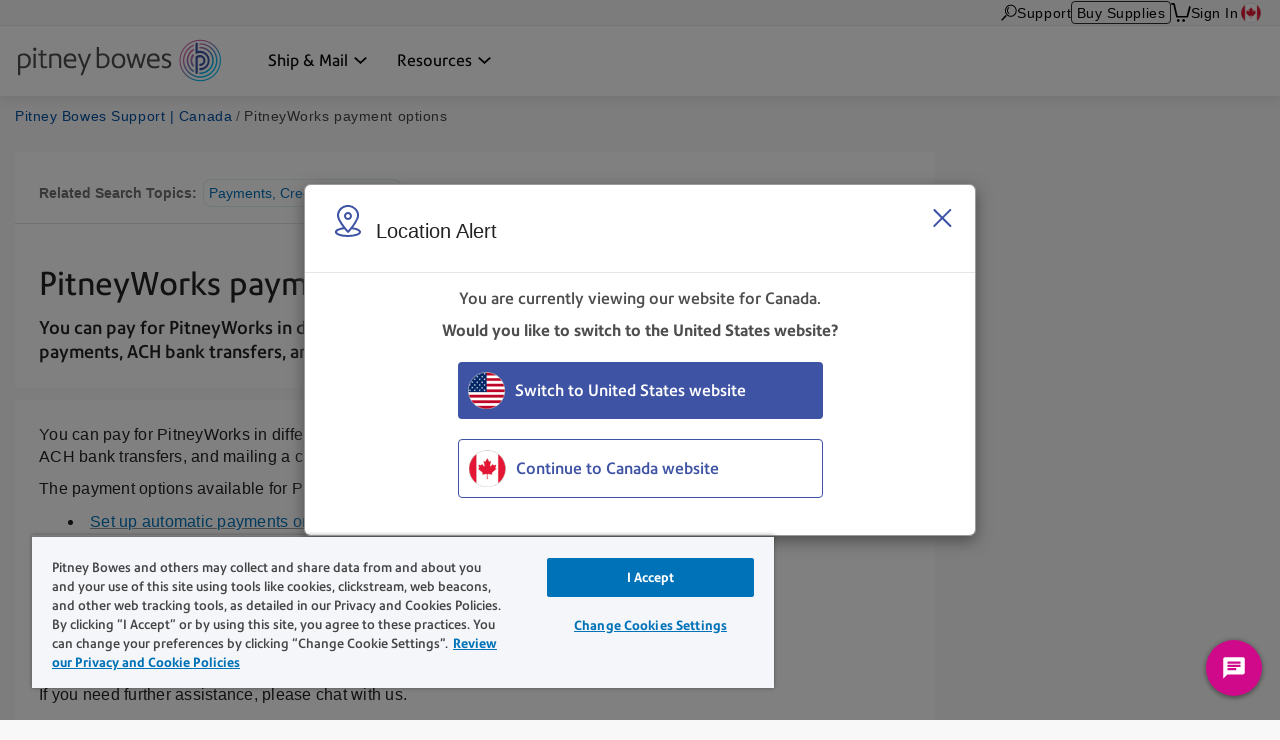

--- FILE ---
content_type: text/css
request_url: https://www.pitneybowes.com/etc/designs/pb-redesign/support-contact.ffc4694c86595102656ba7dfb676ada7.css
body_size: 2601
content:
.support-contact[build-version="2022-06-14"]{visibility:visible}@font-face{font-family:'Precision Sans';src:url("resources/fonts/PrecisionSans_V1.030/Webfonts/EOT/PrecisionSans_W_Lt.eot");src:url("resources/fonts/PrecisionSans_V1.030/Webfonts/EOT/PrecisionSans_W_Lt.eot") format("embedded-opentype"),url("resources/fonts/PrecisionSans_V1.030/Webfonts/OTF/PrecisionSans_W_Lt.otf") format("opentype"),url("resources/fonts/PrecisionSans_V1.030/Webfonts/TTF/PrecisionSans_W_Lt.ttf") format("truetype"),url("resources/fonts/PrecisionSans_V1.030/Webfonts/WOFF/PrecisionSans_W_Lt.woff") format("woff");font-weight:200;font-style:normal;font-display:swap}@font-face{font-family:'Precision Sans';src:url("resources/fonts/PrecisionSans_V1.030/Webfonts/EOT/PrecisionSans_W_LtIt.eot");src:url("resources/fonts/PrecisionSans_V1.030/Webfonts/EOT/PrecisionSans_W_LtIt.eot") format("embedded-opentype"),url("resources/fonts/PrecisionSans_V1.030/Webfonts/OTF/PrecisionSans_W_LtIt.otf") format("opentype"),url("resources/fonts/PrecisionSans_V1.030/Webfonts/TTF/PrecisionSans_W_LtIt.ttf") format("truetype"),url("resources/fonts/PrecisionSans_V1.030/Webfonts/WOFF/PrecisionSans_W_LtIt.woff") format("woff");font-weight:200;font-style:italic;font-display:swap}@font-face{font-family:'Precision Sans';src:url("resources/fonts/PrecisionSans_V1.030/Webfonts/EOT/PrecisionSans_W_Rg.eot");src:url("resources/fonts/PrecisionSans_V1.030/Webfonts/EOT/PrecisionSans_W_Rg.eot") format("embedded-opentype"),url("resources/fonts/PrecisionSans_V1.030/Webfonts/OTF/PrecisionSans_W_Rg.otf") format("opentype"),url("resources/fonts/PrecisionSans_V1.030/Webfonts/TTF/PrecisionSans_W_Rg.ttf") format("truetype"),url("resources/fonts/PrecisionSans_V1.030/Webfonts/WOFF/PrecisionSans_W_Rg.woff") format("woff");font-weight:300;font-style:normal;font-display:swap}@font-face{font-family:'Precision Sans';src:url("resources/fonts/PrecisionSans_V1.030/Webfonts/EOT/PrecisionSans_W_RgIt.eot");src:url("resources/fonts/PrecisionSans_V1.030/Webfonts/EOT/PrecisionSans_W_RgIt.eot") format("embedded-opentype"),url("resources/fonts/PrecisionSans_V1.030/Webfonts/OTF/PrecisionSans_W_RgIt.otf") format("opentype"),url("resources/fonts/PrecisionSans_V1.030/Webfonts/TTF/PrecisionSans_W_RgIt.ttf") format("truetype"),url("resources/fonts/PrecisionSans_V1.030/Webfonts/WOFF/PrecisionSans_W_RgIt.woff") format("woff");font-weight:300;font-display:swap;font-style:italic}@font-face{font-family:'Precision Sans';src:url("resources/fonts/PrecisionSans_V1.030/Webfonts/EOT/PrecisionSans_W_Md.eot");src:url("resources/fonts/PrecisionSans_V1.030/Webfonts/EOT/PrecisionSans_W_Md.eot") format("embedded-opentype"),url("resources/fonts/PrecisionSans_V1.030/Webfonts/OTF/PrecisionSans_W_Md.otf") format("opentype"),url("resources/fonts/PrecisionSans_V1.030/Webfonts/TTF/PrecisionSans_W_Md.ttf") format("truetype"),url("resources/fonts/PrecisionSans_V1.030/Webfonts/WOFF/PrecisionSans_W_Md.woff") format("woff");font-weight:500;font-display:swap;font-style:normal}@font-face{font-family:'Precision Sans';src:url("resources/fonts/PrecisionSans_V1.030/Webfonts/EOT/PrecisionSans_W_MdIt.eot");src:url("resources/fonts/PrecisionSans_V1.030/Webfonts/EOT/PrecisionSans_W_MdIt.eot") format("embedded-opentype"),url("resources/fonts/PrecisionSans_V1.030/Webfonts/OTF/PrecisionSans_W_MdIt.otf") format("opentype"),url("resources/fonts/PrecisionSans_V1.030/Webfonts/TTF/PrecisionSans_W_MdIt.ttf") format("truetype"),url("resources/fonts/PrecisionSans_V1.030/Webfonts/WOFF/PrecisionSans_W_MdIt.woff") format("woff");font-weight:500;font-display:swap;font-style:italic}@font-face{font-family:'Precision Sans';src:url("resources/fonts/PrecisionSans_V1.030/Webfonts/EOT/PrecisionSans_W_Bd.eot");src:url("resources/fonts/PrecisionSans_V1.030/Webfonts/EOT/PrecisionSans_W_Bd.eot") format("embedded-opentype"),url("resources/fonts/PrecisionSans_V1.030/Webfonts/OTF/PrecisionSans_W_Bd.otf") format("opentype"),url("resources/fonts/PrecisionSans_V1.030/Webfonts/TTF/PrecisionSans_W_Bd.ttf") format("truetype"),url("resources/fonts/PrecisionSans_V1.030/Webfonts/WOFF/PrecisionSans_W_Bd.woff") format("woff");font-weight:700;font-display:swap;font-style:normal}@font-face{font-family:'Precision Sans';src:url("resources/fonts/PrecisionSans_V1.030/Webfonts/EOT/PrecisionSans_W_BdIt.eot");src:url("resources/fonts/PrecisionSans_V1.030/Webfonts/EOT/PrecisionSans_W_BdIt.eot") format("embedded-opentype"),url("resources/fonts/PrecisionSans_V1.030/Webfonts/OTF/PrecisionSans_W_BdIt.otf") format("opentype"),url("resources/fonts/PrecisionSans_V1.030/Webfonts/TTF/PrecisionSans_W_BdIt.ttf") format("truetype"),url("resources/fonts/PrecisionSans_V1.030/Webfonts/WOFF/PrecisionSans_W_BdIt.woff") format("woff");font-weight:700;font-display:swap;font-style:italic}.support-contact{position:fixed;z-index:1000;right:0.75rem;bottom:0;width:16rem;-webkit-box-shadow:0 0 5px 0 #717171;box-shadow:0 0 5px 0 #717171;border-top-left-radius:0.375rem;border-top-right-radius:0.375rem;overflow:hidden}.support-contact__header{display:-webkit-box;display:-ms-flexbox;display:flex;-webkit-box-orient:horizontal;-webkit-box-direction:normal;-ms-flex-direction:row;flex-direction:row;-ms-flex-wrap:nowrap;flex-wrap:nowrap;-webkit-box-align:center;-ms-flex-align:center;align-items:center;background-color:#0072B8;padding:.813rem 1rem;color:#fff;cursor:pointer}.support-contact__header:hover{text-decoration:underline;background-color:#3E53A4}.support-contact__header:focus{background-color:#0072B8;-webkit-box-shadow:inset 0 0 5px 0 #101c48;box-shadow:inset 0 0 5px 0 #101c48;text-decoration:underline}.support-contact--expanded .support-contact__header{background-color:#00568B}.support-contact__header-text{font-family:'Precision Sans', 'Century Gothic', CenturyGothic, sans-serif;font-size:1rem;color:#fff;font-weight:300;line-height:1.25;letter-spacing:.03125rem;margin:0;padding:0;-webkit-box-flex:1;-ms-flex-positive:1;flex-grow:1}.support-contact__header-indicator{-webkit-box-flex:0;-ms-flex-positive:0;flex-grow:0;-ms-flex-negative:0;flex-shrink:0;width:16px;height:10px}.support-contact__header-indicator::before{display:block;content:'';background-repeat:no-repeat;background-size:100%;background-position:bottom center;width:100%;height:100%;background-image:url("data:image/svg+xml;charset=utf8,%3Csvg xmlns='http://www.w3.org/2000/svg' viewBox='0 0 16 10'%3E%3Cdefs/%3E%3Cpath fill='none' stroke='%23fff' stroke-linecap='round' stroke-linejoin='round' stroke-width='4' d='M13.7 7.7L8.2 2.2M2.5 7.7l5.6-5.5'/%3E%3C/svg%3E");-webkit-transition:-webkit-transform 0.35s ease-in-out;transition:-webkit-transform 0.35s ease-in-out;transition:transform 0.35s ease-in-out;transition:transform 0.35s ease-in-out, -webkit-transform 0.35s ease-in-out}.support-contact--expanded .support-contact__header-indicator::before{-webkit-transform:rotate(180deg);transform:rotate(180deg)}.support-contact__items{overflow:hidden;padding:0 1rem;background-color:#fff;color:#222;-webkit-transition:max-height 0.6s ease-in-out;transition:max-height 0.6s ease-in-out;max-height:0}.support-contact--expanded .support-contact__items{max-height:17rem}.support-contact__item{display:-webkit-box;display:-ms-flexbox;display:flex;-webkit-box-orient:horizontal;-webkit-box-direction:normal;-ms-flex-direction:row;flex-direction:row;-ms-flex-wrap:nowrap;flex-wrap:nowrap;border-bottom:1px solid #EAEDF8;padding-top:.4rem;padding-bottom:.4rem}.support-contact__item:first-child{margin-top:.4065rem}.support-contact__item:last-child{margin-bottom:.4065rem;border-bottom:none}.support-contact__item-icon{-ms-flex-negative:0;flex-shrink:0;-webkit-box-flex:0;-ms-flex-positive:0;flex-grow:0;width:1.5rem;height:1.5rem;margin-right:0.5rem}.support-contact__item-text{-webkit-box-flex:1;-ms-flex-positive:1;flex-grow:1;-ms-flex-negative:1;flex-shrink:1}.support-contact__item-heading{font-family:'Precision Sans', 'Century Gothic', CenturyGothic, sans-serif;font-size:1.125rem;color:#222;font-weight:500;line-height:1.111;letter-spacing:0;margin:0;padding:0;border:1px solid transparent;padding-left:0.125rem;padding-right:0.125rem;margin-left:-0.125rem;margin-right:-0.125rem;cursor:not-allowed}a.support-contact__item-heading{font-family:'Precision Sans', 'Century Gothic', CenturyGothic, sans-serif;font-size:1.125rem;color:#0072B8;font-weight:500;line-height:1.111;letter-spacing:0;margin:0;padding:0;text-underline-offset:0.1em;cursor:pointer}a.support-contact__item-heading:hover{text-decoration:underline;-webkit-text-decoration-color:#979797;text-decoration-color:#979797;text-decoration-thickness:1px;color:#0072B8}a.support-contact__item-heading:focus{text-decoration:underline;-webkit-text-decoration-color:#979797;text-decoration-color:#979797;text-decoration-thickness:2px}a.support-contact__item-heading:active{text-decoration:none;background-color:#fff;border:1px solid #979797}a.support-contact__item-heading:active:focus{border:2px solid #979797}.support-contact__item-details{font-family:'Helvetica Neue', Helvetica, Arial, sans-serif;font-size:.875rem;color:#222;font-weight:400;line-height:1.29;letter-spacing:.0125rem;margin:0;padding:0;margin-top:0.1875rem}.support-contact__icon{display:inline-block;line-height:0;width:26px;height:26px}.support-contact__icon::before{display:inline-block;content:'';background-repeat:no-repeat;background-size:100%;background-position:bottom center;width:100%;height:100%}.support-contact__icon--caret-up::before{background-image:url("data:image/svg+xml;charset=utf8,%3Csvg xmlns='http://www.w3.org/2000/svg' viewBox='0 0 16 10'%3E%3Cdefs/%3E%3Cpath fill='none' stroke='%23353538' stroke-linecap='round' stroke-linejoin='round' stroke-width='4' d='M13.7 7.7L8.2 2.2M2.5 7.7l5.6-5.5'/%3E%3C/svg%3E")}.support-contact__icon--case::before{background-image:url("data:image/svg+xml;charset=utf8,%3Csvg width='26' height='25' viewBox='0 0 26 25' xmlns='http://www.w3.org/2000/svg'%3E%3Cg fill='%23353538' fill-rule='evenodd'%3E%3Cpath d='M15.54 23.83H2.5a1.5 1.5 0 0 1-1.5-1.5V1.89c0-.82.67-1.5 1.5-1.5h10.95c.15 0 .3.07.4.18L19.34 6c.11.11.17.26.17.42v1.96a.58.58 0 0 1-1.17 0V6.67L13.2 1.55H2.5a.33.33 0 0 0-.33.33v20.46c0 .18.15.33.33.33h13.04a.58.58 0 1 1 0 1.16' stroke='%23353538' stroke-width='.5'/%3E%3Cpath d='M4.78 10.19a.58.58 0 1 1 .41-1c.1.11.17.27.17.42 0 .15-.06.3-.17.4a.57.57 0 0 1-.41.18M14.81 10.2H7.06a.58.58 0 1 1 0-1.17h7.75a.58.58 0 1 1 0 1.16M4.78 13.37a.54.54 0 0 1-.23-.04.58.58 0 0 1-.2-.95.6.6 0 0 1 .84 0c.1.1.17.26.17.41 0 .15-.06.3-.17.41a.56.56 0 0 1-.41.17M4.78 16.55a.54.54 0 0 1-.23-.04.58.58 0 0 1-.2-.95.6.6 0 0 1 .84 0c.1.11.17.26.17.41 0 .16-.06.3-.17.41a.57.57 0 0 1-.41.17M4.78 19.74a.54.54 0 0 1-.23-.05.56.56 0 0 1-.31-.31.54.54 0 0 1-.05-.22.58.58 0 0 1 .7-.57c.04 0 .08.01.11.03l.1.05.09.08a.58.58 0 0 1-.41.99M11.76 13.37h-4.7a.58.58 0 1 1 0-1.16h4.7a.58.58 0 1 1 0 1.16M11.76 16.56h-4.7a.58.58 0 1 1 0-1.17h4.7a.58.58 0 1 1 0 1.17M11.76 19.74h-4.7a.58.58 0 1 1 0-1.17h4.7a.58.58 0 1 1 0 1.17'/%3E%3Cpath d='M14.96 14.06a.07.07 0 0 0-.07.07v5.67c0 .04.03.07.07.07h3.2c.32 0 .58.26.58.58v2.27c0 .03.02.06.05.07h.02c.01 0 .04 0 .06-.02l4.8-5.76a.07.07 0 0 0 0-.1l-4.8-5.6a.07.07 0 0 0-.13.05v2.11c0 .33-.26.59-.58.59h-3.2Zm3.85 9.9a1.24 1.24 0 0 1-1.24-1.24v-1.68h-2.61c-.69 0-1.24-.56-1.24-1.24v-5.67c0-.68.55-1.24 1.24-1.24h2.61v-1.53a1.24 1.24 0 0 1 2.19-.8l4.79 5.6c.4.46.4 1.13.01 1.6l-4.8 5.75c-.23.28-.58.45-.95.45Z' stroke='%23353538' stroke-width='.5'/%3E%3C/g%3E%3C/svg%3E")}.support-contact__icon--chat::before{background-image:url("data:image/svg+xml;charset=utf8,%3Csvg xmlns='http://www.w3.org/2000/svg' width='26' height='26' viewBox='0 0 26 26'%3E%3Cg fill='none'%3E%3Cpath stroke='%23353538' stroke-width='1.2' d='M3.12 24.67a.58.58 0 0 1-.19-.59l1.7-6.58A10.34 10.34 0 0 1 5.74 4.27C9.58.5 15.75.4 19.81 4.05a.58.58 0 0 1-.77.86 9.13 9.13 0 0 0-12.48.18 9.19 9.19 0 0 0-.85 11.95c.1.14.14.32.1.49l-1.46 5.66 5.8-2.68a.58.58 0 0 1 .39-.03c.2.05 5.07 1.33 8.69-2.02a9.38 9.38 0 0 0 2.2-10.25.58.58 0 0 1 1.07-.42c1.58 4.05.58 8.68-2.49 11.52-3.69 3.4-8.5 2.57-9.57 2.33l-6.7 3.1a.57.57 0 0 1-.62-.07Z'/%3E%3Cpath fill='%23353538' d='M17.75 12a1 1 0 1 1-2 0 1 1 0 0 1 2 0m-4 0a1 1 0 1 1-2 0 1 1 0 0 1 2 0m-5 1a1 1 0 1 1 0-2 1 1 0 0 1 0 2z'/%3E%3C/g%3E%3C/svg%3E")}.support-contact__icon--email::before{background-image:url("data:image/svg+xml;charset=utf8,%3Csvg xmlns='http://www.w3.org/2000/svg' width='26' height='26' viewBox='0 0 26 26'%3E%3Cpath fill='%23353538' d='M24.25 19c.2 0 .38-.07.53-.22a.72.72 0 0 0 .22-.53V1.75c0-.2-.07-.38-.22-.53a.72.72 0 0 0-.53-.22H1.75c-.2 0-.38.07-.53.22a.72.72 0 0 0-.22.53v16.5c0 .2.07.38.22.53.15.15.33.22.53.22h22.5ZM13 10.68 2.5 5.05V2.5h21v2.55L13 10.68Zm10.5 6.82h-21V6.74l10.15 5.44.16.07a.77.77 0 0 0 .38 0 .52.52 0 0 0 .16-.07L23.5 6.74V17.5Z'/%3E%3C/svg%3E")}.support-contact__icon--phone::before{background-image:url("data:image/svg+xml;charset=utf8,%3Csvg xmlns='http://www.w3.org/2000/svg' width='26' height='26' viewBox='0 0 26 26'%3E%3Cpath fill='none' stroke='%23353538' stroke-width='2' d='m15.25 18.5-8-8 3-3-5-5-3 3a18 18 0 0 0 18 18l3-3-5-5-3 3zm-1-16a9 9 0 0 1 9 9m-10-4a5 5 0 0 1 5 5'/%3E%3C/svg%3E")}.support-contact__icon--caret-up-disabled::before{background-image:url("data:image/svg+xml;charset=utf8,%3Csvg xmlns='http://www.w3.org/2000/svg' viewBox='0 0 16 10'%3E%3Cdefs/%3E%3Cpath fill='none' stroke='%23222' stroke-linecap='round' stroke-linejoin='round' stroke-width='4' d='M13.7 7.7L8.2 2.2M2.5 7.7l5.6-5.5'/%3E%3C/svg%3E")}.support-contact__icon--case-disabled::before{background-image:url("data:image/svg+xml;charset=utf8,%3Csvg width='26' height='25' viewBox='0 0 26 25' xmlns='http://www.w3.org/2000/svg'%3E%3Cg fill='%23222' fill-rule='evenodd'%3E%3Cpath d='M15.54 23.83H2.5a1.5 1.5 0 0 1-1.5-1.5V1.89c0-.82.67-1.5 1.5-1.5h10.95c.15 0 .3.07.4.18L19.34 6c.11.11.17.26.17.42v1.96a.58.58 0 0 1-1.17 0V6.67L13.2 1.55H2.5a.33.33 0 0 0-.33.33v20.46c0 .18.15.33.33.33h13.04a.58.58 0 1 1 0 1.16' stroke='%23222' stroke-width='.5'/%3E%3Cpath d='M4.78 10.19a.58.58 0 1 1 .41-1c.1.11.17.27.17.42 0 .15-.06.3-.17.4a.57.57 0 0 1-.41.18M14.81 10.2H7.06a.58.58 0 1 1 0-1.17h7.75a.58.58 0 1 1 0 1.16M4.78 13.37a.54.54 0 0 1-.23-.04.58.58 0 0 1-.2-.95.6.6 0 0 1 .84 0c.1.1.17.26.17.41 0 .15-.06.3-.17.41a.56.56 0 0 1-.41.17M4.78 16.55a.54.54 0 0 1-.23-.04.58.58 0 0 1-.2-.95.6.6 0 0 1 .84 0c.1.11.17.26.17.41 0 .16-.06.3-.17.41a.57.57 0 0 1-.41.17M4.78 19.74a.54.54 0 0 1-.23-.05.56.56 0 0 1-.31-.31.54.54 0 0 1-.05-.22.58.58 0 0 1 .7-.57c.04 0 .08.01.11.03l.1.05.09.08a.58.58 0 0 1-.41.99M11.76 13.37h-4.7a.58.58 0 1 1 0-1.16h4.7a.58.58 0 1 1 0 1.16M11.76 16.56h-4.7a.58.58 0 1 1 0-1.17h4.7a.58.58 0 1 1 0 1.17M11.76 19.74h-4.7a.58.58 0 1 1 0-1.17h4.7a.58.58 0 1 1 0 1.17'/%3E%3Cpath d='M14.96 14.06a.07.07 0 0 0-.07.07v5.67c0 .04.03.07.07.07h3.2c.32 0 .58.26.58.58v2.27c0 .03.02.06.05.07h.02c.01 0 .04 0 .06-.02l4.8-5.76a.07.07 0 0 0 0-.1l-4.8-5.6a.07.07 0 0 0-.13.05v2.11c0 .33-.26.59-.58.59h-3.2Zm3.85 9.9a1.24 1.24 0 0 1-1.24-1.24v-1.68h-2.61c-.69 0-1.24-.56-1.24-1.24v-5.67c0-.68.55-1.24 1.24-1.24h2.61v-1.53a1.24 1.24 0 0 1 2.19-.8l4.79 5.6c.4.46.4 1.13.01 1.6l-4.8 5.75c-.23.28-.58.45-.95.45Z' stroke='%23222' stroke-width='.5'/%3E%3C/g%3E%3C/svg%3E")}.support-contact__icon--chat-disabled::before{background-image:url("data:image/svg+xml;charset=utf8,%3Csvg xmlns='http://www.w3.org/2000/svg' width='26' height='26' viewBox='0 0 26 26'%3E%3Cg fill='none'%3E%3Cpath stroke='%23222' stroke-width='1.2' d='M3.12 24.67a.58.58 0 0 1-.19-.59l1.7-6.58A10.34 10.34 0 0 1 5.74 4.27C9.58.5 15.75.4 19.81 4.05a.58.58 0 0 1-.77.86 9.13 9.13 0 0 0-12.48.18 9.19 9.19 0 0 0-.85 11.95c.1.14.14.32.1.49l-1.46 5.66 5.8-2.68a.58.58 0 0 1 .39-.03c.2.05 5.07 1.33 8.69-2.02a9.38 9.38 0 0 0 2.2-10.25.58.58 0 0 1 1.07-.42c1.58 4.05.58 8.68-2.49 11.52-3.69 3.4-8.5 2.57-9.57 2.33l-6.7 3.1a.57.57 0 0 1-.62-.07Z'/%3E%3Cpath fill='%23222' d='M17.75 12a1 1 0 1 1-2 0 1 1 0 0 1 2 0m-4 0a1 1 0 1 1-2 0 1 1 0 0 1 2 0m-5 1a1 1 0 1 1 0-2 1 1 0 0 1 0 2z'/%3E%3C/g%3E%3C/svg%3E")}.support-contact__icon--email-disabled::before{background-image:url("data:image/svg+xml;charset=utf8,%3Csvg xmlns='http://www.w3.org/2000/svg' width='26' height='26' viewBox='0 0 26 26'%3E%3Cpath fill='%23222' d='M24.25 19c.2 0 .38-.07.53-.22a.72.72 0 0 0 .22-.53V1.75c0-.2-.07-.38-.22-.53a.72.72 0 0 0-.53-.22H1.75c-.2 0-.38.07-.53.22a.72.72 0 0 0-.22.53v16.5c0 .2.07.38.22.53.15.15.33.22.53.22h22.5ZM13 10.68 2.5 5.05V2.5h21v2.55L13 10.68Zm10.5 6.82h-21V6.74l10.15 5.44.16.07a.77.77 0 0 0 .38 0 .52.52 0 0 0 .16-.07L23.5 6.74V17.5Z'/%3E%3C/svg%3E")}.support-contact__icon--phone-disabled::before{background-image:url("data:image/svg+xml;charset=utf8,%3Csvg xmlns='http://www.w3.org/2000/svg' width='26' height='26' viewBox='0 0 26 26'%3E%3Cpath fill='none' stroke='%23222' stroke-width='2' d='m15.25 18.5-8-8 3-3-5-5-3 3a18 18 0 0 0 18 18l3-3-5-5-3 3zm-1-16a9 9 0 0 1 9 9m-10-4a5 5 0 0 1 5 5'/%3E%3C/svg%3E")}.return-to-top{bottom:3.75rem}.gb .return-to-top,.de .return-to-top,.fr .return-to-top{bottom:20px}@media (max-width: 600px){.breadcrumbs__list--contact{display:none !important}}@media print{.support-contact{display:none}}


--- FILE ---
content_type: application/x-javascript
request_url: https://assets.adobedtm.com/485c68b96f14/9bf75823c68d/24a11c89451e/RC6757fe1899554b9a9923b4c55e2bdbaa-source.min.js
body_size: 311
content:
// For license information, see `https://assets.adobedtm.com/485c68b96f14/9bf75823c68d/24a11c89451e/RC6757fe1899554b9a9923b4c55e2bdbaa-source.js`.
_satellite.__registerScript('https://assets.adobedtm.com/485c68b96f14/9bf75823c68d/24a11c89451e/RC6757fe1899554b9a9923b4c55e2bdbaa-source.min.js', "fbq(\"init\",\"832507556945801\");var url_path=location.pathname;DDO&&DDO.pageData&&DDO.pageData.pageName&&DDO.pageData.pageType&&DDO.pageData.pageType.toLowerCase().includes(\"product\")&&fbq(\"track\",\"ViewContent\",{content_ids:DDO.productDetail.productID,content_type:\"product\"}),url_path.indexOf(\"/shop/PBHorizonOfferAccountView\")>-1?fbq(\"track\",\"InitiateCheckout\"):url_path.indexOf(\"/shop/PBHorizonShipBillControllerCmd\")>-1?fbq(\"track\",\"AddPayementInfo\"):url_path.indexOf(\"/shop/PBHorizonBetaReview\")>-1?fbq(\"track\",\"CompleteRegistration\"):\"/shop/DigitalBillingView\"!==location.pathname&&\"/shop/PBHorizonConfirmationView\"!==location.pathname||fbq(\"track\",\"Purchase\",{value:DDO.orderDetail.total_revenue,currency:\"USD\"});");

--- FILE ---
content_type: application/javascript
request_url: https://www.pitneybowes.com/etc/designs/pb-redesign/resources/scripts/utils/pb.utils.accordion.js
body_size: 730
content:
'use strict';

pb.namespace('utils.accordion');

pb.utils.accordion = (function() {

    var mobile;

    function init() {
        mobile = pb.config.isTouch;

        MobileAccordion();
        productCategoryAccordion();
        if ($('.accordion').length > 0) {
            $('.accordion').accordion({
                collapsible: true,
                active: false,
                heightStyle: "content",
                activate: function ( event, ui ) {
                    $('.ui-accordion-content').css('height', 'auto');
                }
            });

            var icons = $('.accordion').accordion('option', 'icons');

            // setter
            $('.accordion').accordion('option', 'icons', {
                'header': 'icn-plus', 'activeHeader': 'icn-minus'
            });
        }
    };

    function productCategoryAccordion() {
        if (pb.config.isMobile) {
            /*var scrollTop,
            top;*/ // no longer used?
            if ($('.product-cateogry-dropdown').length) {
                $('.product-cateogry-dropdown').accordion({
                    header: '.link-title',
                    animate: 200,
                    collapsible: true,
                    active: false,
                    activate: function( event, ui ) {
                        $('.links').css('height', '100%');
                    }
                });

                $('.product-cateogry-dropdown').accordion('option', 'icons', {
                    'header': 'icn-caret-down', 'activeHeader': 'icn-caret-up'
                });
            }
        }else{
            if ($('.product-cateogry-dropdown').length) {
                $('.product-cateogry-dropdown').each(function() {
                    if ($(this).hasClass('ui-accordion')) {
                        $(this).accordion('destroy');
                    }
                });
            }
        }
    }

    function MobileAccordion(){
        var mobileBreakPoint = $('.category-page').length > 0 ? 768 : 992;
        if ($(window).width() < mobileBreakPoint) {

            if ($('.mobile-accordion').length) {
                $('.mobile-accordion .tab').removeClass('hide show');

                
                $('.mobile-accordion').accordion({
                    collapsible: true,
                    active: false,
                    activate: function( event, ui ) {
                        console.log(ui.newPanel);
                        if(ui.newPanel.is(':visible')){
                            if(ui.newPanel.hasClass('slick-initialized')){
                                ui.newPanel.slick('setPosition');
                            } else if(ui.newPanel.find('.slick-initialized').length > 0) {
                                ui.newPanel.height('auto')
                                    .find('.slick-slider').slick('setPosition');
                            } else {
                                pb.utils.carousel.initTouchCategoryProductCarousel();  
                                pb.utils.carousel.initTabSpotlightCarousel();
                                ui.newPanel.height('auto')
                            }
                        }
                    }
                });

                $('.mobile-accordion').accordion('option', 'icons', {
                    'header': 'icn-plus', 'activeHeader': 'icn-minus'
                });
            }
        }else{
            if ($('.mobile-accordion').length) {
                $('.mobile-accordion').each(function() {
                    if ($(this).hasClass('ui-accordion')) {
                        $(this).accordion('destroy');
                    }
                });

                $('body').on('click', '.mobile-accordion h3 a', function (e) {
                    e.preventDefault();
                });
            }
        }

        if (($(window).width() < 768)&&$('.tab-pane-content').length){
            // support landing tab nav changes to accordion
            
            var $supportAccordions = $('.tab-pane-content').accordion({
                header: '.tab',
                animate: 200,
                collapsible: true,
                active: false,
                heightStyle: "content",
                activate: function( event, ui ) {
                     $('.row').css('height', 'auto');
                 }
            });

            $supportAccordions.accordion('option', 'icons', {
                'header': 'icn-caret-down', 'activeHeader': 'icn-caret-down gray'
            });

        }else{
            $('.tab-pane-content').each(function() {
                if ($(this).hasClass('ui-accordion')) {
                    $(this).accordion('destroy');
                }
            });
        }
    }

    $(window).resize(function () {
        if(!mobile) MobileAccordion();
        productCategoryAccordion();
    });

    return {
        init: init
    };

})();

$(function() {
    pb.utils.accordion.init();
});


--- FILE ---
content_type: application/x-javascript
request_url: https://assets.adobedtm.com/485c68b96f14/9bf75823c68d/24a11c89451e/RC6bf3f0c865264aa99ec14ea3ae500b1e-source.min.js
body_size: 442
content:
// For license information, see `https://assets.adobedtm.com/485c68b96f14/9bf75823c68d/24a11c89451e/RC6bf3f0c865264aa99ec14ea3ae500b1e-source.js`.
_satellite.__registerScript('https://assets.adobedtm.com/485c68b96f14/9bf75823c68d/24a11c89451e/RC6bf3f0c865264aa99ec14ea3ae500b1e-source.min.js', "window.location.href.indexOf(\"ca/en/shipping-and-mailing/mailing-equipment/folder-inserters/relay-folder-inserters/contact-us.html?show=thankyou\")>-1&&\"https://www.pitneybowes.com/ca/en/shipping-and-mailing/mailing-equipment/folder-inserters/relay-folder-inserters/contact-us.html\"==sessionStorage.getItem(\"PreviousFormPage\")?gtag(\"event\",\"conversion\",{allow_custom_scripts:!0,send_to:\"DC-4873004/ccmca00/ca-en0+standard\"}):window.location.href.indexOf(\"ca/en/shipping-and-mailing/postage-meters/sendpro-pseries-shipping-and-mailing-system/contact-us.html?show=thankyou\")>-1&&\"https://www.pitneybowes.com/ca/en/shipping-and-mailing/postage-meters/sendpro-pseries-shipping-and-mailing-system/contact-us.html\"==sessionStorage.getItem(\"PreviousFormPage\")?gtag(\"event\",\"conversion\",{allow_custom_scripts:!0,send_to:\"DC-4873004/pseri0/sendp0+standard\"}):window.location.href.indexOf(\"ca/en/shipping-and-mailing/postage-meters/sendpro-c-auto/request-more-information.html?show=thankyou\")>-1&&\"https://www.pitneybowes.com/ca/en/shipping-and-mailing/postage-meters/sendpro-c-auto/request-more-information.html\"==sessionStorage.getItem(\"PreviousFormPage\")?gtag(\"event\",\"conversion\",{allow_custom_scripts:!0,send_to:\"DC-4873004/sendp0/sendp00+standard\"}):window.location.href.indexOf(\"ca/fr/contact/contactus-product-canada-fr/merci.html\")>-1&&\"https://www.pitneybowes.com/ca/fr/contact/contactus-product-canada-fr.html?&pss_selection=/sendpro-p-series\"==sessionStorage.getItem(\"PreviousFormPage\")?gtag(\"event\",\"conversion\",{allow_custom_scripts:!0,send_to:\"DC-4873004/caacq/ca-fr00+standard\"}):window.location.href.indexOf(\"ca/en/shipping-and-mailing/mail-accounting-and-expense-management/pitney-analytics/request-more-information.html?show=thankyou\")>-1&&\"https://www.pitneybowes.com/ca/en/shipping-and-mailing/mail-accounting-and-expense-management/pitney-analytics/request-more-information.html\"==sessionStorage.getItem(\"PreviousFormPage\")?gtag(\"event\",\"conversion\",{allow_custom_scripts:!0,send_to:\"DC-4873004/pitne00/ca-en0+standard\"}):window.location.href.indexOf(\"/ca/fr/courrier-et-colis/gestion-et-comptabilisation-frais-postaux/pitney-analytics/contactez-nous.html?show=thankyou\")>-1&&\"https://www.pitneybowes.com/ca/fr/courrier-et-colis/gestion-et-comptabilisation-frais-postaux/pitney-analytics/contactez-nous.html\"==sessionStorage.getItem(\"PreviousFormPage\")&&gtag(\"event\",\"conversion\",{allow_custom_scripts:!0,send_to:\"DC-4873004/pitne00/ca-fr0+standard\"});");

--- FILE ---
content_type: application/x-javascript
request_url: https://assets.adobedtm.com/485c68b96f14/9bf75823c68d/24a11c89451e/RCde6565fd424140f5b6b643e70e8b440f-source.min.js
body_size: 229
content:
// For license information, see `https://assets.adobedtm.com/485c68b96f14/9bf75823c68d/24a11c89451e/RCde6565fd424140f5b6b643e70e8b440f-source.js`.
_satellite.__registerScript('https://assets.adobedtm.com/485c68b96f14/9bf75823c68d/24a11c89451e/RCde6565fd424140f5b6b643e70e8b440f-source.min.js', "!function(e,a,t,n,o){var c,r,d;e[o]=e[o]||[],c=function(){var a={ti:\"136000082\"};a.q=e[o],e[o]=new UET(a),e[o].push(\"pageLoad\")},(r=a.createElement(t)).src=n,r.async=1,r.onload=r.onreadystatechange=function(){var e=this.readyState;e&&\"loaded\"!==e&&\"complete\"!==e||(c(),r.onload=r.onreadystatechange=null)},(d=a.getElementsByTagName(t)[0]).parentNode.insertBefore(r,d)}(window,document,\"script\",\"//bat.bing.com/bat.js\",\"uetq\");");

--- FILE ---
content_type: application/x-javascript
request_url: https://assets.adobedtm.com/launch-ENc56c9fe7b94545258b8f7b16e6c3440f.min.js
body_size: 178203
content:
// For license information, see `https://assets.adobedtm.com/launch-ENc56c9fe7b94545258b8f7b16e6c3440f.js`.
(function(){window._satellite=window._satellite||{},window._satellite.container={buildInfo:{minified:!0,buildDate:"2026-01-22T16:06:20Z",turbineBuildDate:"2024-08-22T17:32:44Z",turbineVersion:"28.0.0"},environment:{id:"ENc56c9fe7b94545258b8f7b16e6c3440f",stage:"production"},dataElements:{pageTitle:{defaultValue:"",storageDuration:"pageview",modulePath:"core/src/lib/dataElements/customCode.js",settings:{source:function(){return document.title}}},contentName:{defaultValue:"",storageDuration:"pageview",modulePath:"core/src/lib/dataElements/customCode.js",settings:{source:function(){if(void 0!==DDO.contentData)return"unknown"===DDO.contentData.contentName||null===DDO.contentData.contentName||void 0===DDO.contentData.contentName?"":DDO.contentData.contentName.toLowerCase()}}},contentType:{defaultValue:"",storageDuration:"pageview",modulePath:"core/src/lib/dataElements/customCode.js",settings:{source:function(){if(void 0!==DDO.contentData){if(window.location.href.indexOf("support.pitneybowes.com/")>=0||window.location.href.indexOf("preprod-pbinsight.cs4.force.com")>=0){var e=$('meta[name="articleTemplate"]').attr("content"),t=$('meta[name="articleType"]').attr("content"),n=$('meta[name="articleChannel"]').attr("content"),a=$('meta[name="ContactInformation"]').attr("content");return DDO.siteData.siteCountry+" | SFMC | article | "+DDO.contentData.contentGroup+" | "+a+" | "+e+" | "+t+" | "+n}if(DDO.supportType&&"support.pitneybowes.com"!=document.domain)return getCC=getDataElement("siteCountry"),getCG=getDataElement("contentGroup"),getSG=DDO.supportType.articleName,getCS=DDO.siteData.siteCountry+" | AEM | article | "+getCG+" | "+getSG,getCS}else if(void 0!==DDO.contentData&&null!==DDO.contentData)return DDO.contentData.contentType.toLowerCase()}}},ArticleType:{defaultValue:"",storageDuration:"pageview",modulePath:"core/src/lib/dataElements/customCode.js",settings:{source:function(){if(void 0!==DDO.contentData)return"unknown"===DDO.contentData.ArticleType||null===DDO.contentData.ArticleType||void 0===DDO.contentData.ArticleType?"":DDO.contentData.ArticleType.toLowerCase()}}},reportSuiteId:{defaultValue:"",storageDuration:"pageview",modulePath:"core/src/lib/dataElements/customCode.js",settings:{source:function(){for(var e=_satellite.buildInfo.environment,t={prod:"pitneybowesprodcan,pitneybowesprodglobalrollup",dev:"pitneybowesdtmtest"},n=["www.pitneybowes.com","www.pitneybowes.ca","pbengageone.pb.com","smb.pbmeter.com","myaccount.pitneybowes.com","en.pitneybowes.ca","fr.pitneybowes.ca","web.pb.com","web.pitneybowes.com","www.pb.com","pbinsight.secure.force.com","account.pitneybowes.com"],a=0;a<n.length;a++)if(location.host.indexOf(n[a])>-1&&"production"===e)return t.prod;return t.dev}}},userPromoGroup:{defaultValue:"",forceLowerCase:!0,cleanText:!0,storageDuration:"pageview",modulePath:"core/src/lib/dataElements/customCode.js",settings:{source:function(){if(DDO.userData.userStatus&&DDO.userData.promoGroup&&"logged in"==DDO.userData.userStatus.toLowerCase())return"not available"==DDO.userData.promoGroup.toLowerCase()?"":DDO.userData.promoGroup}}},ArticleRecordType:{defaultValue:"",storageDuration:"pageview",modulePath:"core/src/lib/dataElements/customCode.js",settings:{source:function(){if(void 0!==DDO.contentData)return"unknown"===DDO.contentData.ArticleRecordType||null===DDO.contentData.ArticleRecordType||void 0===DDO.contentData.ArticleRecordType?"":DDO.contentData.ArticleRecordType.toLowerCase()}}},supportPages:{defaultValue:"",storageDuration:"pageview",modulePath:"core/src/lib/dataElements/customCode.js",settings:{source:function(){return-1!=trimPath.indexOf("support.pb.com")?"true":"false"}}},PayType:{modulePath:"core/src/lib/dataElements/javascriptVariable.js",settings:{path:"DDO.orderDetail.payType"}},errorMessage:{defaultValue:"",forceLowerCase:!0,storageDuration:"pageview",modulePath:"core/src/lib/dataElements/javascriptVariable.js",settings:{path:"DDO.errorMessage.errorName"}},searchTerm:{defaultValue:"",storageDuration:"pageview",modulePath:"core/src/lib/dataElements/customCode.js",settings:{source:function(){return DDO.searchData?(getPST=DDO.searchData.searchTerm.toLowerCase(),getPST=getPST.trim(),getPST=getPST.replace(/, /g,"/"),decodeURIComponent(getPST)):document.location.pathname.indexOf("search-results")>-1?(getPST=_satellite.getVar("searchQuery"),getPST):void 0}}},searchHashParameter:{defaultValue:"",storageDuration:"pageview",modulePath:"core/src/lib/dataElements/customCode.js",settings:{source:function(){if(location.hash.indexOf("q=")>-1)return location.hash}}},userType:{defaultValue:"",storageDuration:"pageview",modulePath:"core/src/lib/dataElements/customCode.js",settings:{source:function(){try{return"unknown"===DDO.userData.userType||null===DDO.userData.userType||void 0===DDO.userData.userType?"":DDO.userData.userType.toLowerCase()}catch(e){_satellite.logger.log("userType data element error: "+e)}}}},lbpn:{defaultValue:"",storageDuration:"pageview",modulePath:"core/src/lib/dataElements/customCode.js",settings:{source:function(){return DDO.orderDetail&&DDO.orderDetail.clientBPN?DDO.orderDetail.clientBPN:DDO.accountData&&DDO.accountData.ShipTo_accounts?DDO.accountData.ShipTo_accounts[0]:void 0}}},ArticleLanguage:{defaultValue:"",storageDuration:"pageview",modulePath:"core/src/lib/dataElements/customCode.js",settings:{source:function(){if(void 0!==DDO.contentData)return"unknown"===DDO.contentData.ArticleLanguage||null===DDO.contentData.ArticleLanguage||void 0===DDO.contentData.ArticleLanguage?"":DDO.contentData.ArticleLanguage.toLowerCase()}}},userID:{defaultValue:"",storageDuration:"pageview",modulePath:"core/src/lib/dataElements/customCode.js",settings:{source:function(){try{return"unknown"===DDO.userData.userID||null===DDO.userData.userID||void 0===DDO.userData.userID?"":DDO.userData.userID.toLowerCase()}catch(e){_satellite.logger.log("userID data element error: "+e)}}}},contentSubGroup:{defaultValue:"",storageDuration:"pageview",modulePath:"core/src/lib/dataElements/customCode.js",settings:{source:function(){if(void 0!==DDO.contentData)return"unknown"===DDO.contentData.contentSubGroup||null===DDO.contentData.contentSubGroup||void 0===DDO.contentData.contentSubGroup?"":DDO.contentData.contentSubGroup.toLowerCase()}}},mailCode:{defaultValue:"",storageDuration:"pageview",modulePath:"core/src/lib/dataElements/customCode.js",settings:{source:function(){var e=document.location.search;if(document.location.search.indexOf("mailCode=")>-1){var t=document.location.search.indexOf("mailCode=")+9,n=e.slice(t,e.length),a=n.search("&");if(-1==a)var i=n;else i=n.slice(0,a);return sessionStorage.setItem("mailCode",i),i}}}},searchQuery:{defaultValue:"",storageDuration:"pageview",modulePath:"core/src/lib/dataElements/customCode.js",settings:{source:function(){for(var e=0;e<window.location.hash.split("&").length;e++)if(-1!=window.location.hash.split("&")[e].indexOf("q="))return decodeURIComponent(window.location.hash.split("&")[e].split("=")[1])}}},transaction_id:{defaultValue:"",cleanText:!0,modulePath:"core/src/lib/dataElements/customCode.js",settings:{source:function(){if(DDO&&DDO.formData&&DDO.formData.transaction_id)return DDO.formData.transaction_id}}},LeaseExpiryDays:{defaultValue:"",cleanText:!0,storageDuration:"pageview",modulePath:"core/src/lib/dataElements/customCode.js",settings:{source:function(){if(DDO&&DDO.leaseExpireDate){var e=new Date(DDO.leaseExpireDate),t=new Date,n=new Date(e-t);return Math.ceil(n/1e3/60/60/24)}}}},shopProductName:{defaultValue:"",storageDuration:"pageview",modulePath:"core/src/lib/dataElements/javascriptVariable.js",settings:{path:"DDO.productDetail.productName"}},icid:{defaultValue:"",storageDuration:"pageview",modulePath:"core/src/lib/dataElements/customCode.js",settings:{source:function(){try{var e=document.location.search.split("&");for(i=0;i<e.length;i++){var t=e[i].toLowerCase().match(/^icid=[A-Za-z0-9% -_]*|^\?icid=[A-Za-z0-9% -_]*/i);if(t){var n=t;break}}if(n)return(n=n.toString()).match(/%\d[\dA-F]/g)&&(n=decodeURIComponent(n)),n.replace("icid=","").replace("?icid=","")}catch(e){_satellite.logger.log("icid data element error: "+e)}}}},ArticleTopicCategories:{defaultValue:"",storageDuration:"pageview",modulePath:"core/src/lib/dataElements/customCode.js",settings:{source:function(){if(void 0!==DDO.contentData)return"unknown"===DDO.contentData.ArticleTopicCategories||null===DDO.contentData.ArticleTopicCategories||void 0===DDO.contentData.ArticleTopicCategories?"":DDO.contentData.ArticleTopicCategories.toLowerCase()}}},pageURL:{defaultValue:"",storageDuration:"pageview",modulePath:"core/src/lib/dataElements/customCode.js",settings:{source:function(){var e=window.location.href;return e.substr(0,e.lastIndexOf("&krypto"))||e}}},campaign_cid:{defaultValue:"",storageDuration:"session",modulePath:"core/src/lib/dataElements/customCode.js",settings:{source:function(){try{var e=document.location.search.split("&");for(i=0;i<e.length;i++){var t=e[i].toLowerCase().match(/^\?cid=[A-Za-z0-9% -_]*|^\?\?cid=[A-Za-z0-9% -_]*|^cid=[A-Za-z0-9% -_]*/i);if(t){var n=t;break}}if(n)return(n=n.toString()).match(/%\d[\dA-F]/g)&&(n=decodeURIComponent(n)),n.replace("??cid=","").replace("?cid=","").replace("cid=","")}catch(e){_satellite.logger.log("campaign_cid data element error: "+e)}}}},pageName:{defaultValue:"Page Name Not Available",storageDuration:"pageview",modulePath:"core/src/lib/dataElements/customCode.js",settings:{source:function(){try{if("unknown"===DDO.pageData.pageName||null===DDO.pageData.pageName||"undefined"===DDO.pageData.pageName)return"";var e={";i,":"",",":"",";":"","&#153":"/","&#8482":"/"," ":""},t=DDO.pageData.pageName,n="";return newPage=t.replace(/;i,|,|;|&#153|&#8482|\s/gi,(function(t){return e[t]})),-1!=window.location.hostname.indexOf("support.pitneybowes.com")||-1!=window.location.hostname.indexOf("fulldev-pbinsight.cs30.force.com")?(n="",DDO.pageData.pageName="pb|ca|support|article|"+document.title,n.toLowerCase()):"pbr support product page template"===DDO.flowPath?(n=DDO.pageData.pageName+"|"+document.title).toLowerCase():(n=newPage.replace(/\/([^/]*)$/,"$1")).toLowerCase()}catch(e){_satellite.logger.log("pageName data element error: "+e)}}}},siteCountry:{defaultValue:"",storageDuration:"pageview",modulePath:"core/src/lib/dataElements/customCode.js",settings:{source:function(){try{return"unknown"===DDO.siteData.siteCountry||null===DDO.siteData.siteCountry||void 0===DDO.siteData.siteCountry||""==DDO.siteData.siteCountry?"ca":DDO.siteData.siteCountry.toLowerCase()}catch(e){_satellite.logger.log("siteCountry data element error: "+e)}}}},userCompanyID:{defaultValue:"",storageDuration:"pageview",modulePath:"core/src/lib/dataElements/customCode.js",settings:{source:function(){return"unknown"===DDO.userData.userCompanyID||null===DDO.userData.userCompanyID||void 0===DDO.userData.userCompanyID?"":DDO.userData.userCompanyID.toLowerCase()}}},renewals_offerType:{defaultValue:"",cleanText:!0,storageDuration:"pageview",modulePath:"core/src/lib/dataElements/customCode.js",settings:{source:function(){return $("div.offer-container-wrapper").length>0?DDO.offerType+" - "+$("div.offer-container-wrapper").length:document.querySelectorAll("table tbody tr")[0].childElementCount>0?DDO.offerType+" - "+(document.querySelectorAll("table tbody tr")[0].childElementCount-1):DDO.offerType}}},searchType:{defaultValue:"",storageDuration:"pageview",modulePath:"core/src/lib/dataElements/customCode.js",settings:{source:function(){return DDO.searchData?(sType=DDO.searchData.searchType,sType):-1!=document.location.pathname.indexOf("search-results")?(sType="Coveo",sType):void 0}}},loadRule:{defaultValue:"",storageDuration:"pageview",modulePath:"core/src/lib/dataElements/customCode.js",settings:{source:function(){var e=!0;return window.performance&&1==performance.navigation.type&&(e=!1),e}}},crossSellProductLocation:{defaultValue:"",storageDuration:"pageview",modulePath:"core/src/lib/dataElements/customCode.js",settings:{source:function(){var e=$(".customAddToCartModal").length>0?"StoreModal":_satellite.getVar("window.DDO.pageData.pageType"),t=$(this).closest("section").find("h2,h1").text().trim();return(/Most Popular Items|You may also be interested|Frequently bought together|Low on sealing solution|Don.t Forget to|Have you tried Pitney Bowes/.test(t)?"CrossSell: ":"")+e+": "+t}}},pageSiteSection:{defaultValue:"",storageDuration:"pageview",modulePath:"core/src/lib/dataElements/customCode.js",settings:{source:function(){try{return"unknown"===DDO.pageData.pageSiteSection||null===DDO.pageData.pageSiteSection||"undefined"===DDO.pageData.pageSiteSection?"":DDO.pageData.pageSiteSection.toLowerCase()}catch(e){_satellite.logger.log("pageSiteSection data element error: "+e)}}}},fraudType:{modulePath:"core/src/lib/dataElements/javascriptVariable.js",settings:{path:"DDO.orderDetail.fraudType"}},shopProductID:{defaultValue:"",storageDuration:"pageview",modulePath:"core/src/lib/dataElements/javascriptVariable.js",settings:{path:"DDO.productDetail.productID"}},Leaseterm:{defaultValue:"null",cleanText:!0,storageDuration:"pageview",modulePath:"core/src/lib/dataElements/customCode.js",settings:{source:function(){try{if(DDO&&DDO.orderDetail&&DDO.orderDetail.leaseTerm)return DDO.orderDetail.leaseTerm}catch(e){_satellite.logger.log("Lease expiry days data element error: "+e)}}}},siteFormat:{defaultValue:"",storageDuration:"pageview",modulePath:"core/src/lib/dataElements/customCode.js",settings:{source:function(){return"unknown"===DDO.siteData.siteFormat||null===DDO.siteData.siteFormat||void 0===DDO.siteData.siteFormat?"":DDO.siteData.siteFormat.toLowerCase()}}},getBootstrap:{defaultValue:"",storageDuration:"pageview",modulePath:"core/src/lib/dataElements/javascriptVariable.js",settings:{path:"DDO.getBootstrap"}},crossselltitle:{defaultValue:"",modulePath:"core/src/lib/dataElements/customCode.js",settings:{source:function(){if("/shop/home/en-ca/storeca"==location.pathname||"/shop/home/fr-ca/storeca"==location.pathname){var e=$(".left-container .row .last-web-order").text().trim(),t=DDO.siteData.siteCountry,n=DDO.pageData.pageType;return"Logged In"==DDO.userData.userStatus||"Logged In"==DDO.userData.userType?t+" | "+n+" | "+e:""}}}},orderID:{defaultValue:"",storageDuration:"pageview",modulePath:"core/src/lib/dataElements/javascriptVariable.js",settings:{path:"DDO.orderDetail.orderID"}},pageDomain:{defaultValue:"",storageDuration:"pageview",modulePath:"core/src/lib/dataElements/customCode.js",settings:{source:function(){return window.location.host&&window.location.host.length>1?window.location.host:document.domain&&document.domain.length>1?document.domain:window.location.hostname&&window.location.hostname.length>1?window.location.hostname:void 0}}},userOKTAID:{defaultValue:"",forceLowerCase:!0,cleanText:!0,storageDuration:"pageview",modulePath:"core/src/lib/dataElements/customCode.js",settings:{source:function(){try{var e="";return void 0!==DDO.userData.oktaId?DDO.userData.oktaId.length>0&&"unknown"!=DDO.userData.oktaId&&(e=DDO.userData.oktaId):void 0!==window.userOKTAID&&(checkId=window.userOKTAID,checkId.length>0&&(e=checkId)),e}catch(e){_satellite.logger.log("okta_id data element error: "+e)}}}},fn_AppMeasurement_Module_Media:{defaultValue:"",storageDuration:"pageview",modulePath:"core/src/lib/dataElements/customCode.js",settings:{source:function(){return function(e){var t=this;t.s=e,(e=window).s_c_in||(e.s_c_il=[],e.s_c_in=0),t._il=e.s_c_il,t._in=e.s_c_in,t._il[t._in]=t,e.s_c_in++,t._c="s_m",t.list=[],t.open=function(e,n,a,i){var r,o={},s=new Date,c="";if(n||(n=-1),e&&a){if(t.list||(t.list={}),t.list[e]&&t.close(e),i&&i.id&&(c=i.id),c)for(r in t.list)!Object.prototype[r]&&t.list[r]&&t.list[r].R==c&&t.close(t.list[r].name);o.name=e,o.length=n,o.offset=0,o.e=0,o.playerName=t.playerName?t.playerName:a,o.R=c,o.C=0,o.a=0,o.timestamp=Math.floor(s.getTime()/1e3),o.k=0,o.u=o.timestamp,o.c=-1,o.n="",o.g=-1,o.D=0,o.I={},o.G=0,o.m=0,o.f="",o.B=0,o.L=0,o.A=0,o.F=0,o.l=!1,o.v="",o.J="",o.K=0,o.r=!1,o.H="",o.complete=0,o.Q=0,o.p=0,o.q=0,t.list[e]=o}},t.openAd=function(e,n,a,i,r,o,s,c){var l={};t.open(e,n,a,c),(l=t.list[e])&&(l.l=!0,l.v=i,l.J=r,l.K=o,l.H=s)},t.M=function(e){var n=t.list[e];t.list[e]=0,n&&n.monitor&&clearTimeout(n.monitor.interval)},t.close=function(e){t.i(e,0,-1)},t.play=function(e,n,a,i){var r=t.i(e,1,n,a,i);r&&!r.monitor&&(r.monitor={},r.monitor.update=function(){1==r.k&&t.i(r.name,3,-1),r.monitor.interval=setTimeout(r.monitor.update,1e3)},r.monitor.update())},t.click=function(e,n){t.i(e,7,n)},t.complete=function(e,n){t.i(e,5,n)},t.stop=function(e,n){t.i(e,2,n)},t.track=function(e){t.i(e,4,-1)},t.P=function(e,n){var a,i,r,o,s="a.media.",c=e.linkTrackVars,l=e.linkTrackEvents,u="m_i",d=e.contextData;if(n.l&&(s+="ad.",n.v&&(d["a.media.name"]=n.v,d[s+"pod"]=n.J,d[s+"podPosition"]=n.K),n.G||(d[s+"CPM"]=n.H)),n.r&&(d[s+"clicked"]=!0,n.r=!1),d["a.contentType"]="video"+(n.l?"Ad":""),d["a.media.channel"]=t.channel,d[s+"name"]=n.name,d[s+"playerName"]=n.playerName,0<n.length&&(d[s+"length"]=n.length),d[s+"timePlayed"]=Math.floor(n.a),0<Math.floor(n.a)&&(d[s+"timePlayed"]=Math.floor(n.a)),n.G||(d[s+"view"]=!0,u="m_s",t.Heartbeat&&t.Heartbeat.enabled&&(u=n.l?t.__primetime?"mspa_s":"msa_s":t.__primetime?"msp_s":"ms_s"),n.G=1),n.f&&(d[s+"segmentNum"]=n.m,d[s+"segment"]=n.f,0<n.B&&(d[s+"segmentLength"]=n.B),n.A&&0<n.a&&(d[s+"segmentView"]=!0)),!n.Q&&n.complete&&(d[s+"complete"]=!0,n.S=1),0<n.p&&(d[s+"milestone"]=n.p),0<n.q&&(d[s+"offsetMilestone"]=n.q),c)for(i in d)Object.prototype[i]||(c+=",contextData."+i);if(a=d["a.contentType"],e.pe=u,e.pev3=a,t.contextDataMapping)for(i in e.events2||(e.events2=""),c&&(c+=",events"),t.contextDataMapping)if(!Object.prototype[i]){if(u=i.length>s.length&&i.substring(0,s.length)==s?i.substring(s.length):"","string"==typeof(a=t.contextDataMapping[i]))for(r=a.split(","),o=0;o<r.length;o++)a=r[o],"a.contentType"==i?(c&&(c+=","+a),e[a]=d[i]):"view"==u||"segmentView"==u||"clicked"==u||"complete"==u||"timePlayed"==u||"CPM"==u?(l&&(l+=","+a),"timePlayed"==u||"CPM"==u?d[i]&&(e.events2+=(e.events2?",":"")+a+"="+d[i]):d[i]&&(e.events2+=(e.events2?",":"")+a)):"segment"==u&&d[i+"Num"]?(c&&(c+=","+a),e[a]=d[i+"Num"]+":"+d[i]):(c&&(c+=","+a),e[a]=d[i]);else"milestones"!=u&&"offsetMilestones"!=u||d[i=i.substring(0,i.length-1)]&&t.contextDataMapping[i+"s"][d[i]]&&(l&&(l+=","+t.contextDataMapping[i+"s"][d[i]]),e.events2+=(e.events2?",":"")+t.contextDataMapping[i+"s"][d[i]]);d[i]&&(d[i]=0),"segment"==u&&d[i+"Num"]&&(d[i+"Num"]=0)}e.linkTrackVars=c,e.linkTrackEvents=l},t.i=function(e,n,a,i,r){var o,s,c,l,u,d={},p=(new Date).getTime()/1e3,m=t.trackVars,g=t.trackEvents,f=t.trackSeconds,h=t.trackMilestones,v=t.trackOffsetMilestones,b=t.segmentByMilestones,y=t.segmentByOffsetMilestones,D=1,k={};if(t.channel||(t.channel=t.s.w.location.hostname),(d=e&&t.list&&t.list[e]?t.list[e]:0)&&(d.l&&(f=t.adTrackSeconds,h=t.adTrackMilestones,v=t.adTrackOffsetMilestones,b=t.adSegmentByMilestones,y=t.adSegmentByOffsetMilestones),0>a&&(a=1==d.k&&0<d.u?p-d.u+d.c:d.c),0<d.length&&(a=a<d.length?a:d.length),0>a&&(a=0),d.offset=a,0<d.length&&(d.e=d.offset/d.length*100,d.e=100<d.e?100:d.e),0>d.c&&(d.c=a),u=d.D,k.name=e,k.ad=d.l,k.length=d.length,k.openTime=new Date,k.openTime.setTime(1e3*d.timestamp),k.offset=d.offset,k.percent=d.e,k.playerName=d.playerName,k.mediaEvent=0>d.g?"OPEN":1==n?"PLAY":2==n?"STOP":3==n?"MONITOR":4==n?"TRACK":5==n?"COMPLETE":7==n?"CLICK":"CLOSE",2<n||n!=d.k&&(2!=n||1==d.k))){if(r||(i=d.m,r=d.f),n){if(1==n&&(d.c=a),(3>=n||5<=n)&&0<=d.g&&(D=!1,m=g="None",d.g!=a)){if((s=d.g)>a&&((s=d.c)>a&&(s=a)),c=h?h.split(","):0,0<d.length&&c&&a>=s)for(l=0;l<c.length;l++)(o=c[l]?parseFloat(""+c[l]):0)&&s/d.length*100<o&&d.e>=o&&(D=!0,l=c.length,k.mediaEvent="MILESTONE",d.p=k.milestone=o);if((c=v?v.split(","):0)&&a>=s)for(l=0;l<c.length;l++)(o=c[l]?parseFloat(""+c[l]):0)&&s<o&&a>=o&&(D=!0,l=c.length,k.mediaEvent="OFFSET_MILESTONE",d.q=k.offsetMilestone=o)}if(d.L||!r){if(b&&h&&0<d.length){if(c=h.split(","))for(c.push("100"),l=s=0;l<c.length;l++)(o=c[l]?parseFloat(""+c[l]):0)&&(d.e<o&&(i=l+1,r="M:"+s+"-"+o,l=c.length),s=o)}else if(y&&v&&(c=v.split(",")))for(c.push(""+(0<d.length?d.length:"E")),l=s=0;l<c.length;l++)((o=c[l]?parseFloat(""+c[l]):0)||"E"==c[l])&&((a<o||"E"==c[l])&&(i=l+1,r="O:"+s+"-"+o,l=c.length),s=o);r&&(d.L=!0)}(r||d.f)&&r!=d.f&&(d.F=!0,d.f||(d.m=i,d.f=r),0<=d.g&&(D=!0)),(2<=n||100<=d.e)&&d.c<a&&(d.C+=a-d.c,d.a+=a-d.c),(2>=n||3==n&&!d.k)&&(d.n+=(1==n||3==n?"S":"E")+Math.floor(a),d.k=3==n?1:n),!D&&0<=d.g&&3>=n&&(f=f||0)&&d.a>=f&&(D=!0,k.mediaEvent="SECONDS"),d.u=p,d.c=a}(!n||3>=n&&100<=d.e)&&(2!=d.k&&(d.n+="E"+Math.floor(a)),n=0,m=g="None",k.mediaEvent="CLOSE"),7==n&&(D=k.clicked=d.r=!0),(5==n||t.completeByCloseOffset&&(!n||100<=d.e)&&0<d.length&&a>=d.length-t.completeCloseOffsetThreshold)&&(D=k.complete=d.complete=!0),"MILESTONE"==(p=k.mediaEvent)?p+="_"+k.milestone:"OFFSET_MILESTONE"==p&&(p+="_"+k.offsetMilestone),d.I[p]?k.eventFirstTime=!1:(k.eventFirstTime=!0,d.I[p]=1),k.event=k.mediaEvent,k.timePlayed=d.C,k.segmentNum=d.m,k.segment=d.f,k.segmentLength=d.B,t.monitor&&4!=n&&t.monitor(t.s,k),t.Heartbeat&&t.Heartbeat.enabled&&0<=d.g&&(D=!1),0==n&&t.M(e),D&&d.D==u&&((e={contextData:{}}).linkTrackVars=m,e.linkTrackEvents=g,e.linkTrackVars||(e.linkTrackVars=""),e.linkTrackEvents||(e.linkTrackEvents=""),t.P(e,d),e.linkTrackVars||(e["!linkTrackVars"]=1),e.linkTrackEvents||(e["!linkTrackEvents"]=1),t.s.track(e),d.F?(d.m=i,d.f=r,d.A=!0,d.F=!1):0<d.a&&(d.A=!1),d.n="",d.p=d.q=0,d.a-=Math.floor(d.a),d.g=a,d.D++)}return d},t.O=function(e,n,a,i,r){var o=0;e&&(!t.autoTrackMediaLengthRequired||n&&0<n)&&(t.list&&t.list[e]?o=1:1!=a&&3!=a||(t.open(e,n,"HTML5 Video",r),o=1),o&&t.i(e,a,i,-1,0))},t.attach=function(e){var n,a,i;e&&e.tagName&&"VIDEO"==e.tagName.toUpperCase()&&(t.o||(t.o=function(e,n,a){var i,r;t.autoTrack&&(i=e.currentSrc,(r=e.duration)||(r=-1),0>a&&(a=e.currentTime),t.O(i,r,n,a,e))}),n=function(){t.o(e,1,-1)},a=function(){t.o(e,1,-1)},t.j(e,"play",n),t.j(e,"pause",a),t.j(e,"seeking",a),t.j(e,"seeked",n),t.j(e,"ended",(function(){t.o(e,0,-1)})),t.j(e,"timeupdate",n),(i=function(){e.paused||e.ended||e.seeking||t.o(e,3,-1),setTimeout(i,1e3)})())},t.j=function(e,t,n){e.attachEvent?e.attachEvent("on"+t,n):e.addEventListener&&e.addEventListener(t,n,!1)},null==t.completeByCloseOffset&&(t.completeByCloseOffset=1),null==t.completeCloseOffsetThreshold&&(t.completeCloseOffsetThreshold=1),t.Heartbeat={},t.N=function(){var e,n;if(t.autoTrack&&(e=t.s.d.getElementsByTagName("VIDEO")))for(n=0;n<e.length;n++)t.attach(e[n])},t.j(e,"load",t.N)}}}},ContactOptionName:{defaultValue:"",storageDuration:"pageview",modulePath:"core/src/lib/dataElements/customCode.js",settings:{source:function(){if(void 0!==DDO.chatData)return"unknown"===DDO.chatData.ContactOptionName||null===DDO.chatData.ContactOptionName||void 0===DDO.chatData.ContactOptionName?"":DDO.chatData.ContactOptionName.toLowerCase()}}},siteLanguage:{defaultValue:"",storageDuration:"pageview",modulePath:"core/src/lib/dataElements/customCode.js",settings:{source:function(){try{return"unknown"===DDO.siteData.siteLanguage||null===DDO.siteData.siteLanguage||void 0===DDO.siteData.siteLanguage?"":DDO.siteData.siteLanguage.toLowerCase()}catch(e){_satellite.logger.log("siteLanguage data element error: "+e)}}}},fromOnBoard:{defaultValue:"",storageDuration:"pageview",modulePath:"core/src/lib/dataElements/customCode.js",settings:{source:function(){try{var e=document.location.search.split("&");for(i=0;i<e.length;i++){var t=e[i].toLowerCase().match(/^fromOnBoard=[A-Za-z0-9% -_]*|^\?fromOnBoard=[A-Za-z0-9% -_]*/i);if(t){var n=t;break}}if(n)return(n=n.toString()).match(/%\d[\dA-F]/g)&&(n=decodeURIComponent(n)),n.replace("?fromonboard=","").replace("fromonboard=","")}catch(e){_satellite.logger.log("fromOnBoard data element error: "+e)}}}},formId:{defaultValue:"",cleanText:!0,storageDuration:"pageview",modulePath:"core/src/lib/dataElements/customCode.js",settings:{source:function(){var e=$("div.contact"),t=$("input[name='FormID']").val();return DDO.formData&&"www.pitneybowes.com"==window.location.host?_satellite.getVar("siteCountry")+" | Contact Us | "+DDO.formData.formID:0==e.length||DDO.formData||"www.pitneybowes.com"!=window.location.host?t&&"www.pitneybowes.com"==window.location.host?_satellite.getVar("siteCountry")+" | Contact Us | "+t:void 0:_satellite.getVar("siteCountry")+" | Contact Us | "+t}}},Entry_Type:{defaultValue:"",storageDuration:"pageview",modulePath:"core/src/lib/dataElements/customCode.js",settings:{source:function(){try{var e=document.location.search.split("&");for(i=0;i<e.length;i++){var t=e[i].toLowerCase().match(/^entry_type=[A-Za-z0-9% -_]*|^\?entry_type=[A-Za-z0-9% -_]*/i);if(t){var n=t;break}}if(n)return(n=n.toString()).match(/%\d[\dA-F]/g)&&(n=decodeURIComponent(n)),n.replace("?entry_type=","").replace("entry_type=","")}catch(e){_satellite.logger.log("Entry_Type data element error: "+e)}}}},"pageID copy":{defaultValue:"",storageDuration:"pageview",modulePath:"core/src/lib/dataElements/customCode.js",settings:{source:function(){try{var e=document.location.search.split("&");for(i=0;i<e.length;i++){var t=e[i].toLowerCase().match(/^id=[A-Za-z0-9% -_]*|^\?id=[A-Za-z0-9% -_]*/i);if(t){var n=t;break}}if(n)return(n=n.toString()).match(/%\d[\dA-F]/g)&&(n=decodeURIComponent(n)),n.replace("?id=","").replace("id=","")}catch(e){_satellite.logger.log("pageID data element error: "+e)}}}},revenuecad:{modulePath:"core/src/lib/dataElements/customCode.js",settings:{source:function(){return 1.35*DDO.orderDetail.total_revenue}}},contentID:{defaultValue:"",storageDuration:"pageview",modulePath:"core/src/lib/dataElements/customCode.js",settings:{source:function(){if(void 0!==DDO.contentData)return"unknown"===DDO.contentData.contentID||null===DDO.contentData.contentID||void 0===DDO.contentData.contentID?"":DDO.contentData.contentID.toLowerCase()}}},marketingProgram:{defaultValue:"",storageDuration:"pageview",modulePath:"core/src/lib/dataElements/customCode.js",settings:{source:function(){try{var e=document.location.search.split("&");for(i=0;i<e.length;i++){var t=e[i].toLowerCase().match(/^marketingProgram=[A-Za-z0-9% -_]*|^\?marketingProgram=[A-Za-z0-9% -_]*/i);if(t){var n=t;break}}if(n)return(n=n.toString()).match(/%\d[\dA-F]/g)&&(n=decodeURIComponent(n)),n.replace("?marketingprogram=","").replace("marketingprogram=","")}catch(e){_satellite.logger.log("marketingProgram data element error: "+e)}}}},UrCapture:{defaultValue:"No User replay Tag",storageDuration:"session",modulePath:"core/src/lib/dataElements/cookie.js",settings:{name:"UrCapture"}},KnowledgeArticleId:{defaultValue:"",storageDuration:"pageview",modulePath:"core/src/lib/dataElements/customCode.js",settings:{source:function(){if(void 0!==DDO.contentData)return"unknown"===DDO.contentData.KnowledgeArticleID||null===DDO.contentData.KnowledgeArticleID||void 0===DDO.contentData.KnowledgeArticleID?"":DDO.contentData.KnowledgeArticleID.toLowerCase()}}},userStatus:{defaultValue:"",storageDuration:"pageview",modulePath:"core/src/lib/dataElements/customCode.js",settings:{source:function(){try{return"unknown"===DDO.userData.userStatus||null===DDO.userData.userStatus||void 0===DDO.userData.userStatus?DDO.userData.userStatus="unknown":DDO.userData.userStatus.toLowerCase()}catch(e){_satellite.logger.log("userStatus data element error: "+e)}}}},cm_sp:{defaultValue:"",storageDuration:"pageview",modulePath:"core/src/lib/dataElements/customCode.js",settings:{source:function(){try{var e=document.location.search.split("&");for(i=0;i<e.length;i++){var t=e[i].toLowerCase().match(/^cm_sp=[A-Za-z0-9% -_]*|^\?cm_sp=[A-Za-z0-9% -_]*/i);if(t){var n=t;break}}if(n)return(n=n.toString()).match(/%\d[\dA-F]/g)&&(n=decodeURIComponent(n)),n.replace("?cm_sp=","").replace("cm_sp=","")}catch(e){_satellite.logger.log("cm_sp data element error: "+e)}}}},searchFilter:{defaultValue:"",storageDuration:"pageview",modulePath:"core/src/lib/dataElements/customCode.js",settings:{source:function(){for(var e="",t=0;t<window.location.hash.split("&").length;t++)if(-1!=window.location.hash.split("&")[t].indexOf("t="))e=window.location.hash.split("&")[t].split("=")[1];return""==e&&(e="All Results"),e}}},businessUnit:{defaultValue:"",storageDuration:"pageview",modulePath:"core/src/lib/dataElements/customCode.js",settings:{source:function(){return"pbr-support-sfk-article-page"==DDO.pageData.pageType?"unknown"===DDO.contentData.businessUnit||null===DDO.contentData.businessUnit||void 0===DDO.contentData.businessUnit||""==DDO.contentData.businessUnit?DDO.chatData.ContactOptionName.toLowerCase():DDO.contentData.businessUnit.toLowerCase():DDO.pageData.pageURL.indexOf("/support")>-1&&"pbr-support-sfk-article-page"!=DDO.pageData.pageType?(getCC=getDataElement("siteCountry"),getCG=getDataElement("contentGroup"),getSG=DDO.supportType.articleName,getCS=DDO.siteData.siteCountry+" | AEM | article | "+getCG+" | "+getSG,getCS):void 0}}},shopProductSKU:{defaultValue:"",storageDuration:"pageview",modulePath:"core/src/lib/dataElements/javascriptVariable.js",settings:{path:"DDO.productDetail.productSKU"}},"getSupportLanguage-remove":{defaultValue:"",storageDuration:"pageview",modulePath:"core/src/lib/dataElements/customCode.js",settings:{source:function(){var e,t;return _satellite.getVar("LanguageCodeSupport")?("en_ca"==(e=_satellite.getVar("LanguageCodeSupport").toLowerCase())&&(t="en"),"fr_ca"==e&&(t="fr")):(e="",t=""),t}}},total_revenue:{defaultValue:"",storageDuration:"pageview",modulePath:"core/src/lib/dataElements/javascriptVariable.js",settings:{path:"DDO.orderDetail.total_revenue"}},floodlight_cat:{defaultValue:"",modulePath:"lookup-table-utility/src/lib/dataElements/lookupTable.js",settings:{lookupArray:[{input:"/ca/en/shipping-and-mailing/multi-channel-customer-communications/thank-you.html",output:"caenrslc"},{input:"/ca/fr/courrier-et-colis/colis/solutions-expedition-et-suivi/sendsuite-tracking/contactez-nous/merci.html",output:"cafrrslc"},{input:"/15-MKTC-05067-CA-Relay-Form-Demand-Gen-Transaction-Conquest/Form",output:"caenrslc"},{input:"/ca/en/pseries-sem/thank-you.html",output:"capserlc"}],inputVariable:{value:"window.location.pathname",dataElement:!1}}},getURL:{defaultValue:"",modulePath:"core/src/lib/dataElements/customCode.js",settings:{source:function(){window.location.href,document.referrer}}},mailCellCode:{defaultValue:"No mail cell code",storageDuration:"pageview",modulePath:"core/src/lib/dataElements/customCode.js",settings:{source:function(){return"unknown"===DDO.mailCellCode||null===DDO.mailCellCode||void 0===DDO.mailCellCode?"":DDO.mailCellCode}}},qParam:{defaultValue:"",modulePath:"core/src/lib/dataElements/queryStringParameter.js",settings:{name:"qParam",caseInsensitive:!0}},contentGroup:{defaultValue:"",storageDuration:"pageview",modulePath:"core/src/lib/dataElements/customCode.js",settings:{source:function(){if(void 0!==DDO.contentData)return"unknown"===DDO.contentData.contentGroup||null===DDO.contentData.contentGroup||void 0===DDO.contentData.contentGroup?"":DDO.contentData.contentGroup.toLowerCase()}}},OfferExpiryDays:{defaultValue:"null",cleanText:!0,storageDuration:"pageview",modulePath:"core/src/lib/dataElements/customCode.js",settings:{source:function(){if(DDO&&DDO.offerExpDate){var e=new Date(DDO.offerExpDate),t=new Date,n=new Date(e-t);return Math.ceil(n/1e3/60/60/24)}}}},Supportbreadcrumb:{forceLowerCase:!0,cleanText:!0,modulePath:"core/src/lib/dataElements/customCode.js",settings:{source:function(){if(location.pathname.indexOf("/support")>-1)var e=document.getElementsByClassName("breadcrumbs__list")[0].innerText.trim().split("\n ").join("");return e}}},EventPageSearch:{defaultValue:"",storageDuration:"pageview",modulePath:"core/src/lib/dataElements/customCode.js",settings:{source:function(){try{var e=document.location.search.split("&");for(i=0;i<e.length;i++){var t=e[i].toLowerCase().match(/^term=[A-Za-z0-9% -_]*|^\?term=[A-Za-z0-9% -_]*/i);if(t){var n=t;break}}if(n)return(n=n.toString()).match(/%\d[\dA-F]/g)&&(n=decodeURIComponent(n)),n.replace("?term=","").replace("term=","")}catch(e){_satellite.logger.log("EventPageSearch data element error: "+e)}}}},ArticleLastPubDate:{defaultValue:"",storageDuration:"pageview",modulePath:"core/src/lib/dataElements/customCode.js",settings:{source:function(){if(void 0!==DDO.contentData)return"unknown"===DDO.contentData.ArticleLastPubDate||null===DDO.contentData.ArticleLastPubDate||void 0===DDO.contentData.ArticleLastPubDate?"":DDO.contentData.ArticleLastPubDate.toLowerCase()}}},fullStorySession:{defaultValue:"NONE",storageDuration:"session",modulePath:"core/src/lib/dataElements/sessionStorage.js",settings:{name:"fullstorylink"}},pageTest:{defaultValue:"",storageDuration:"pageview",modulePath:"core/src/lib/dataElements/customCode.js",settings:{source:function(){try{
return"unknown"===DDO.pageData.pageTest||null===DDO.pageData.pageTest||void 0===DDO.pageData.pageTest?"":DDO.pageData.pageTest.toLowerCase()}catch(e){_satellite.logger.log("pageTest data element error: "+e)}}}},siteRegion:{defaultValue:"",storageDuration:"pageview",modulePath:"core/src/lib/dataElements/customCode.js",settings:{source:function(){try{return"unknown"===DDO.siteData.siteRegion||null===DDO.siteData.siteRegion||void 0===DDO.siteData.siteRegion?"":DDO.siteData.siteRegion.toLowerCase()}catch(e){_satellite.logger.log("siteRegion data element error: "+e)}}}},getSupportLanguage:{defaultValue:"",forceLowerCase:!0,storageDuration:"pageview",modulePath:"core/src/lib/dataElements/customCode.js",settings:{source:function(){try{var e=document.location.search.split("&");for(i=0;i<e.length;i++){var t=e[i].toLowerCase().match(/^lang=[A-Za-z0-9% -_]*|^\?lang=[A-Za-z0-9% -_]*/i);if(t){var n=t;break}}if(n)return(n=n.toString()).match(/%\d[\dA-F]/g)&&(n=decodeURIComponent(n)),n.replace("?lang=","").replace("lang=","")}catch(e){_satellite.logger.log("getSupportLanguage data element error: "+e)}}}},floodlight_type:{defaultValue:"",modulePath:"lookup-table-utility/src/lib/dataElements/lookupTable.js",settings:{lookupArray:[{input:"/ca/en/shipping-and-mailing/multi-channel-customer-communications/thank-you.html",output:"ldstrgy"},{input:"/ca/fr/courrier-et-colis/colis/solutions-expedition-et-suivi/sendsuite-tracking/contactez-nous/merci.html",output:"ldstrgy"},{input:"/15-MKTC-05067-CA-Relay-Form-Demand-Gen-Transaction-Conquest/Form",output:"ldstrgy"},{input:"/ca/en/pseries-sem/thank-you.html",output:"ldstrgy"},{input:"/ca/en/shipping-and-mailing/shipping-software/pitneyship-pro/contact-us/thank-you.html",output:"speca0"}],inputVariable:{value:"window.location.pathname",dataElement:!1}}},cleanURL:{defaultValue:"URL not Set",storageDuration:"pageview",modulePath:"core/src/lib/dataElements/customCode.js",settings:{source:function(){return location.protocol+"//"+location.host+location.pathname}}},siteDomain:{defaultValue:"",storageDuration:"pageview",modulePath:"core/src/lib/dataElements/customCode.js",settings:{source:function(){return"unknown"===DDO.siteData.siteDomain||null===DDO.siteData.siteDomain||void 0===DDO.siteData.siteDomain?"":DDO.siteData.siteDomain.toLowerCase()}}},ArticleDataCategories:{defaultValue:"",storageDuration:"pageview",modulePath:"core/src/lib/dataElements/customCode.js",settings:{source:function(){if(void 0!==DDO.contentData)return"unknown"===DDO.contentData.ArticleDataCategories||null===DDO.contentData.ArticleDataCategories||void 0===DDO.contentData.ArticleDataCategories?"":DDO.contentData.ArticleDataCategories.toLowerCase()}}},Gclid:{defaultValue:"No gclid",storageDuration:"pageview",modulePath:"core/src/lib/dataElements/customCode.js",settings:{source:function(){try{var e=document.location.search.split("&");for(i=0;i<e.length;i++){var t=e[i].toLowerCase().match(/^gclid=[A-Za-z0-9% -_]*|^\?gclid=[A-Za-z0-9% -_]*/i);if(t){var n=t;break}}if(n)return(n=n.toString()).match(/%\d[\dA-F]/g)&&(n=decodeURIComponent(n)),n.replace("?gclid=","").replace("gclid=","")}catch(e){_satellite.logger.log("gclid data element error: "+e)}}}},pageSubSection:{defaultValue:"",storageDuration:"pageview",modulePath:"core/src/lib/dataElements/customCode.js",settings:{source:function(){try{return"unknown"===DDO.pageData.pageSubSection||null===DDO.pageData.pageSubSection||void 0===DDO.pageData.pageSubSection?"":DDO.pageData.pageSubSection.toLowerCase()}catch(e){_satellite.logger.log("pageSubSection data element error: "+e)}}}},pageSubSection2:{defaultValue:"",storageDuration:"pageview",modulePath:"core/src/lib/dataElements/customCode.js",settings:{source:function(){try{return"unknown"===DDO.pageData.pageSubSubSection||null===DDO.pageData.pageSubSubSection||void 0===DDO.pageData.pageSubSubSection?"":DDO.pageData.pageSubSubSection.toLowerCase()}catch(e){_satellite.logger.log("pageSubSection2 data element error: "+e)}}}},globalHier:{defaultValue:"",storageDuration:"pageview",modulePath:"core/src/lib/dataElements/customCode.js",settings:{source:function(){try{return"unknown"===DDO.globalData.globalHier||null==DDO.globalData.globalHier||void 0===DDO.globalData.globalHier?"":DDO.globalData.globalHier.toLowerCase()}catch(e){_satellite.logger.log("globalHier data element error: "+e)}}}},KnowledgeArticleVersionID:{defaultValue:"",storageDuration:"pageview",modulePath:"core/src/lib/dataElements/customCode.js",settings:{source:function(){if(void 0!==DDO.contentData)return"unknown"===DDO.contentData.KnowledgeArticleVersionID||null===DDO.contentData.KnowledgeArticleVersionID||void 0===DDO.contentData.KnowledgeArticleVersionID?"":DDO.contentData.KnowledgeArticleVersionID.toLowerCase()}}},pageType:{defaultValue:"",storageDuration:"pageview",modulePath:"core/src/lib/dataElements/customCode.js",settings:{source:function(){try{return"unknown"===DDO.pageData.pageType||null===DDO.pageData.pageType||void 0===DDO.pageData.pageType?"":DDO.pageData.pageType.toLowerCase()}catch(e){_satellite.logger.log("pageType data element error: "+e)}}}},previousPageURL:{defaultValue:"",storageDuration:"pageview",modulePath:"core/src/lib/dataElements/javascriptVariable.js",settings:{path:"DDO.pageData.pageRef"}},appId:{defaultValue:"",storageDuration:"pageview",modulePath:"core/src/lib/dataElements/queryStringParameter.js",settings:{name:"appId",caseInsensitive:!0}},flowPath:{defaultValue:"",storageDuration:"pageview",modulePath:"core/src/lib/dataElements/customCode.js",settings:{source:function(){return"unknown"===DDO.flowPath||null===DDO.flowPath||void 0===DDO.flowPath?"":DDO.flowPath.toLowerCase()}}},pageHier:{defaultValue:"",storageDuration:"pageview",modulePath:"core/src/lib/dataElements/customCode.js",settings:{source:function(){try{return"unknown"===DDO.pageData.pageHier||null===DDO.pageData.pageHier||void 0===DDO.pageData.pageHier?"":DDO.pageData.pageHier.toLowerCase()}catch(e){_satellite.logger.log("pageHier data element error: "+e)}}}},metaContentType:{defaultValue:"",storageDuration:"pageview",modulePath:"core/src/lib/dataElements/customCode.js",settings:{source:function(){if(void 0!==DDO.contentData&&(window.location.href.indexOf("support.pitneybowes.com/")>=0||window.location.href.indexOf("preprod-pbinsight.cs4.force.com")>=0))return document.querySelector("meta[name='categories']").getAttribute("content")}}},shopPath:{defaultValue:"",storageDuration:"pageview",modulePath:"core/src/lib/dataElements/customCode.js",settings:{source:function(){return"unknown"===DDO.shopPath||null===DDO.shopPath||void 0===DDO.shopPath?"":DDO.shopPath.toLowerCase()}}}},extensions:{"lookup-table-utility":{displayName:"Lookup Table Utility",hostedLibFilesBaseUrl:"https://assets.adobedtm.com/extensions/EPbade1de4902944faadae748f106fb817/",modules:{"lookup-table-utility/src/lib/dataElements/lookupTable.js":{name:"lookup-table",displayName:"Lookup Table",script:function(module,exports,require,turbine){"use strict";module.exports=function(settings){if(settings.inputVariable.dataElement)var inputVariable=settings.inputVariable.value.toString();else if("object"==typeof eval(settings.inputVariable.value))var inputVariable=JSON.stringify(eval(settings.inputVariable.value));else var inputVariable=eval(settings.inputVariable.value).toString();var lookupArray=settings.lookupArray,lookupValue=lookupArray.filter((function(e){if(e.input===inputVariable)return e}));return lookupValue[0]?lookupValue[0].output:void 0}}}}},"gtag.js":{displayName:"Google gtag",hostedLibFilesBaseUrl:"https://assets.adobedtm.com/extensions/EPafb38e52c35f4c8e9725c5b669a4431d/",settings:{conversionIdList:["AW-732212068"]},modules:{"gtag.js/src/lib/gtagCode.js":{script:function(e,t,n,a){"use strict";var i=n("@adobe/reactor-load-script"),r=a.getExtensionSettings(),o=r.conversionIdList,s=r.dataLayerName,c="https://www.googletagmanager.com/gtag/js?id="+o[0];s&&(c="https://www.googletagmanager.com/gtag/js?id="+o[0]+"&l="+s),i(c),!window.dataLayer||Array.isArray(window.dataLayer)||s||console.log("window.dataLayer already exists and is not an array. Visit the gtag extension configuration in Launch and provide a custom data layer name of your choosing."),s?(window[s]=window[s]||[],window.gtag=function(){window[s].push(arguments)}):(window.dataLayer=window.dataLayer||[],window.gtag=function(){dataLayer.push(arguments)}),gtag("js",new Date),o.forEach((function(e){gtag("config",e)}))}}}},"adobe-mcid":{displayName:"Experience Cloud ID Service",hostedLibFilesBaseUrl:"https://assets.adobedtm.com/extensions/EPbdfb4b2e3570442dafcd49b858f2288a/",settings:{orgId:"EC7B1CFE5329FB8E0A490D45@AdobeOrg",variables:[{name:"trackingServer",value:"pitneybowes.sc.omtrdc.net"}]},modules:{"adobe-mcid/src/lib/actions/setCustomerIds.js":{name:"set-customer-ids",displayName:"Set Customer IDs",script:function(e,t,n,a){"use strict";var i=n("../sharedModules/mcidInstance"),r=a.logger,o=function(e){return"string"==typeof e&&e.length>0},s=function(e){var t={},n=[];return e.forEach((function(e){var a=e.integrationCode,i=e.value;o(a)&&o(i)?(t[a]={id:i},e.hasOwnProperty("authState")&&(t[e.integrationCode].authState=e.authState),e.hasOwnProperty("hashType")&&(t[e.integrationCode].hashType=e.hashType)):n.push(e)})),n.length&&r.warn("Rejected these customer ids: "+JSON.stringify(n)),t};e.exports=function(e){if(i){var t=s(e.customerIds);i.setCustomerIDs(t),r.info("Set Customer IDs: "+JSON.stringify(t))}else r.warn("MCID instance cannot be found. Cannot set Customer IDs.")}}},"adobe-mcid/src/lib/sharedModules/mcidInstance.js":{script:function(e,t,n,a){"use strict";var i=n("@adobe/reactor-document"),r=n("../codeLibrary/VisitorAPI"),o=n("../../view/utils/timeUnits"),s=function(e){return e.reduce((function(e,t){var n=/^(true|false)$/i.test(t.value)?JSON.parse(t.value):t.value;return e[t.name]=n,e}),{})},c=function(e){var t=a.getExtensionSettings();if("string"!=typeof t.orgId)throw new TypeError("Org ID is not a string.");var n=s(t.variables||[]),i=t.doesOptInApply;i&&("boolean"==typeof i?n.doesOptInApply=i:t.optInCallback&&(n.doesOptInApply=t.optInCallback));var r=t.isOptInStorageEnabled;r&&(n.isOptInStorageEnabled=r);var c=t.optInCookieDomain;c&&(n.optInCookieDomain=c);var l=t.optInStorageExpiry;if(l){var u=t.timeUnit;if(u&&o[u]){var d=l*o[u];n.optInStorageExpiry=d}}else!0===r&&(n.optInStorageExpiry=33696e3);var p=t.previousPermissions;p&&(n.previousPermissions=p);var m=t.preOptInApprovals;if(m)n.preOptInApprovals=m;else{var g=t.preOptInApprovalInput;g&&(n.preOptInApprovals=g)}var f=t.isIabContext;f&&(n.isIabContext=f);var h=e.getInstance(t.orgId,n);return a.logger.info('Created instance using orgId: "'+t.orgId+'"'),a.logger.info("Set variables: "+JSON.stringify(n)),h.getMarketingCloudVisitorID((function(e){a.logger.info("Obtained Marketing Cloud Visitor Id: "+e)}),!0),h},l=function(e){return(a.getExtensionSettings().pathExclusions||[]).some((function(t){return t.valueIsRegex?new RegExp(t.value,"i").test(e):t.value===e}))},u=null;_satellite.getVisitorId=function(){return u},l(i.location.pathname)?a.logger.warn("MCID library not loaded. One of the path exclusions matches the current path."):u=c(r),e.exports=u},name:"mcid-instance",shared:!0},"adobe-mcid/src/lib/codeLibrary/VisitorAPI.js":{script:function(e){e.exports=function(){!function(){"use strict";function e(t){return(e="function"==typeof Symbol&&"symbol"==typeof Symbol.iterator?function(e){return typeof e}:function(e){return e&&"function"==typeof Symbol&&e.constructor===Symbol&&e!==Symbol.prototype?"symbol":typeof e})(t)}function t(e,t,n){return t in e?Object.defineProperty(e,t,{value:n,enumerable:!0,configurable:!0,writable:!0}):e[t]=n,e}function n(){return{callbacks:{},add:function(e,t){this.callbacks[e]=this.callbacks[e]||[];var n=this.callbacks[e].push(t)-1,a=this;return function(){a.callbacks[e].splice(n,1)}},execute:function(e,t){if(this.callbacks[e]){t=(t=void 0===t?[]:t)instanceof Array?t:[t];try{for(;this.callbacks[e].length;){var n=this.callbacks[e].shift();"function"==typeof n?n.apply(null,t):n instanceof Array&&n[1].apply(n[0],t)}delete this.callbacks[e]}catch(e){}}},executeAll:function(e,t){(t||e&&!V.isObjectEmpty(e))&&Object.keys(this.callbacks).forEach((function(t){var n=void 0!==e[t]?e[t]:"";this.execute(t,n)}),this)},hasCallbacks:function(){return Boolean(Object.keys(this.callbacks).length)}}}function a(e,t,n){var a=null==e?void 0:e[t];return void 0===a?n:a}function i(e){for(var t=/^\d+$/,n=0,a=e.length;n<a;n++)if(!t.test(e[n]))return!1;return!0}function r(e,t){for(;e.length<t.length;)e.push("0");for(;t.length<e.length;)t.push("0")}function o(e,t){for(var n=0;n<e.length;n++){var a=parseInt(e[n],10),i=parseInt(t[n],10);if(a>i)return 1;if(i>a)return-1}return 0}function s(e,t){if(e===t)return 0;var n=e.toString().split("."),a=t.toString().split(".");return i(n.concat(a))?(r(n,a),o(n,a)):NaN}function c(e){return e===Object(e)&&0===Object.keys(e).length}function l(e){return"function"==typeof e||e instanceof Array&&e.length}function u(){var e=arguments.length>0&&void 0!==arguments[0]?arguments[0]:"",t=arguments.length>1&&void 0!==arguments[1]?arguments[1]:function(){return!0};this.log=ue("log",e,t),this.warn=ue("warn",e,t),this.error=ue("error",e,t)}function d(){var e=(arguments.length>0&&void 0!==arguments[0]?arguments[0]:{}).cookieName,t=(arguments.length>1&&void 0!==arguments[1]?arguments[1]:{}).cookies;if(!e||!t)return{get:_e,set:_e,remove:_e};var n={remove:function(){t.remove(e)},get:function(){var n=t.get(e),a={};try{a=JSON.parse(n)}catch(n){a={}}return a},set:function(a,i){i=i||{};var r=n.get(),o=Object.assign(r,a);t.set(e,JSON.stringify(o),{domain:i.optInCookieDomain||"",cookieLifetime:i.optInStorageExpiry||3419e4,expires:!0})}};return n}function p(e){this.name=this.constructor.name,this.message=e,"function"==typeof Error.captureStackTrace?Error.captureStackTrace(this,this.constructor):this.stack=new Error(e).stack}function m(){function e(e,t){var n=fe(e);return n.length?n.every((function(e){return!!t[e]})):he(t)}function t(){O(x),_(te.COMPLETE),h(f.status,f.permissions),s&&g.set(f.permissions,{optInCookieDomain:c,optInStorageExpiry:l}),v.execute(Ie)}function n(e){return function(n,a){if(!ve(n))throw new Error("[OptIn] Invalid category(-ies). Please use the `OptIn.Categories` enum.");return _(te.CHANGED),Object.assign(x,be(fe(n),e)),a||t(),f}}var a=arguments.length>0&&void 0!==arguments[0]?arguments[0]:{},i=a.doesOptInApply,r=a.previousPermissions,o=a.preOptInApprovals,s=a.isOptInStorageEnabled,c=a.optInCookieDomain,l=a.optInStorageExpiry,u=a.isIabContext,p=(arguments.length>1&&void 0!==arguments[1]?arguments[1]:{}).cookies,m=Oe(r);Se(m,"Invalid `previousPermissions`!"),Se(o,"Invalid `preOptInApprovals`!");var g=d({cookieName:"adobeujs-optin"},{cookies:p}),f=this,h=ee(f),v=se(),b=ke(m),y=ke(o),D=s?g.get():{},k={},w=function(e,t){return we(e)||t&&we(t)?te.COMPLETE:te.PENDING}(b,D),C=function(e,t,n){var a=be(oe,!i);return i?Object.assign({},a,e,t,n):a}(y,b,D),x=ye(C),_=function(e){return w=e},O=function(e){return C=e};f.deny=n(!1),f.approve=n(!0),f.denyAll=f.deny.bind(f,oe),f.approveAll=f.approve.bind(f,oe),f.isApproved=function(t){return e(t,f.permissions)},f.isPreApproved=function(t){return e(t,y)},f.fetchPermissions=function(e){var t=arguments.length>1&&void 0!==arguments[1]&&arguments[1],n=t?f.on(te.COMPLETE,e):_e;return!i||i&&f.isComplete||o?e(f.permissions):t||v.add(Ie,(function(){return e(f.permissions)})),n},f.complete=function(){f.status===te.CHANGED&&t()},f.registerPlugin=function(e){if(!e||!e.name||"function"!=typeof e.onRegister)throw new Error(Ae);k[e.name]||(k[e.name]=e,e.onRegister.call(e,f))},f.execute=Ve(k),f.memoizeContent=function(e){xe(e)&&g.set(e,{optInCookieDomain:c,optInStorageExpiry:l})},f.getMemoizedContent=function(e){var t=g.get();if(t)return t[e]},Object.defineProperties(f,{permissions:{get:function(){return C}},status:{get:function(){return w}},Categories:{get:function(){return ne}},doesOptInApply:{get:function(){return!!i}},isPending:{get:function(){return f.status===te.PENDING}},isComplete:{get:function(){return f.status===te.COMPLETE}},__plugins:{get:function(){return Object.keys(k)}},isIabContext:{get:function(){return u}}})}function g(e,t){function n(){i=null,e.call(e,new p("The call took longer than you wanted!"))}function a(){i&&(clearTimeout(i),e.apply(e,arguments))}if(void 0===t)return e;var i=setTimeout(n,t);return a}function f(){if(window.__tcfapi)return window.__tcfapi;var e=window;if(e!==window.top){for(var t;!t;){e=e.parent;try{e.frames.__tcfapiLocator&&(t=e)}catch(e){}if(e===window.top)break}if(t){var n={};return window.__tcfapi=function(e,a,i,r){var o=Math.random()+"",s={__tcfapiCall:{command:e,parameter:r,version:a,callId:o}};n[o]=i,t.postMessage(s,"*")},window.addEventListener("message",(function(e){var t=e.data;if("string"==typeof t)try{t=JSON.parse(e.data)}catch(e){}if(t.__tcfapiReturn){var a=t.__tcfapiReturn;"function"==typeof n[a.callId]&&(n[a.callId](a.returnValue,a.success),delete n[a.callId])}}),!1),window.__tcfapi}me.error("__tcfapi not found")}else me.error("__tcfapi not found")}function h(e,t){var n=arguments.length>2&&void 0!==arguments[2]?arguments[2]:[],a=!0===e.vendor.consents[t],i=n.every((function(t){return!0===e.purpose.consents[t]}));return a&&i}function v(){var e=this;e.name="iabPlugin",e.version="0.0.2";var t,n=se(),a={transparencyAndConsentData:null},i=function(e){var t=arguments.length>1&&void 0!==arguments[1]?arguments[1]:{};return a[e]=t};e.fetchConsentData=function(e){var t=g(e.callback,e.timeout);r({callback:t})},e.isApproved=function(e){var t=e.callback,n=e.category,i=e.timeout;if(a.transparencyAndConsentData)return t(null,h(a.transparencyAndConsentData,ae[n],ie[n]));var o=g((function(e,a){t(e,h(a,ae[n],ie[n]))}),i);r({category:n,callback:o})},e.onRegister=function(n){t=n;var a=Object.keys(ae),i=function(e,t){!e&&t&&(a.forEach((function(e){var a=h(t,ae[e],ie[e]);n[a?"approve":"deny"](e,!0)})),n.complete())};e.fetchConsentData({callback:i})};var r=function(e){var r=e.callback;if(a.transparencyAndConsentData)return r(null,a.transparencyAndConsentData);n.add("FETCH_CONSENT_DATA",r),o((function(e,r){if(r){var o=ye(e),s=t.getMemoizedContent("iabConsentHash"),c=pe(o.tcString).toString(32);o.consentString=e.tcString,o.hasConsentChangedSinceLastCmpPull=s!==c,i("transparencyAndConsentData",o),t.memoizeContent({iabConsentHash:c})}n.execute("FETCH_CONSENT_DATA",[null,a.transparencyAndConsentData])}))},o=function(e){var t=Te(ae),n=f();"function"==typeof n&&n("getTCData",2,e,t)}}var b="undefined"!=typeof globalThis?globalThis:"undefined"!=typeof window?window:"undefined"!=typeof global?global:"undefined"!=typeof self?self:{};Object.assign=Object.assign||function(e){for(var t,n,a=1;a<arguments.length;++a)for(t in n=arguments[a])Object.prototype.hasOwnProperty.call(n,t)&&(e[t]=n[t]);return e};var y,D,k={MESSAGES:{HANDSHAKE:"HANDSHAKE",GETSTATE:"GETSTATE",PARENTSTATE:"PARENTSTATE"},STATE_KEYS_MAP:{MCMID:"MCMID",MCAID:"MCAID",MCAAMB:"MCAAMB",MCAAMLH:"MCAAMLH",MCOPTOUT:"MCOPTOUT",CUSTOMERIDS:"CUSTOMERIDS"},ASYNC_API_MAP:{MCMID:"getMarketingCloudVisitorID",MCAID:"getAnalyticsVisitorID",MCAAMB:"getAudienceManagerBlob",MCAAMLH:"getAudienceManagerLocationHint",MCOPTOUT:"isOptedOut",ALLFIELDS:"getVisitorValues"},SYNC_API_MAP:{CUSTOMERIDS:"getCustomerIDs"},ALL_APIS:{MCMID:"getMarketingCloudVisitorID",MCAAMB:"getAudienceManagerBlob",MCAAMLH:"getAudienceManagerLocationHint",MCOPTOUT:"isOptedOut",MCAID:"getAnalyticsVisitorID",CUSTOMERIDS:"getCustomerIDs",ALLFIELDS:"getVisitorValues"},FIELDGROUP_TO_FIELD:{MC:"MCMID",A:"MCAID",AAM:"MCAAMB"},FIELDS:{MCMID:"MCMID",MCOPTOUT:"MCOPTOUT",MCAID:"MCAID",MCAAMLH:"MCAAMLH",MCAAMB:"MCAAMB"},AUTH_STATE:{UNKNOWN:0,AUTHENTICATED:1,LOGGED_OUT:2},OPT_OUT:{GLOBAL:"global"},SAME_SITE_VALUES:{LAX:"Lax",STRICT:"Strict",NONE:"None"}},w=k.STATE_KEYS_MAP,C=function(e){function t(){}function n(t,n){var a=this;return function(){var i=e(0,t),r={};return r[t]=i,a.setStateAndPublish(r),n(i),i}}this.getMarketingCloudVisitorID=function(e){e=e||t;var a=this.findField(w.MCMID,e),i=n.call(this,w.MCMID,e);return void 0!==a?a:i()},this.getVisitorValues=function(e){this.getMarketingCloudVisitorID((function(t){e({MCMID:t})}))}},x=k.MESSAGES,_=k.ASYNC_API_MAP,O=k.SYNC_API_MAP,S=function(){function e(){}function t(e,t){var n=this;return function(){return n.callbackRegistry.add(e,t),n.messageParent(x.GETSTATE),""}}function n(n){this[_[n]]=function(a){a=a||e;var i=this.findField(n,a),r=t.call(this,n,a);return void 0!==i?i:r()}}function a(t){this[O[t]]=function(){return this.findField(t,e)||{}}}Object.keys(_).forEach(n,this),Object.keys(O).forEach(a,this)},P=k.ASYNC_API_MAP,T=function(){Object.keys(P).forEach((function(e){this[P[e]]=function(t){this.callbackRegistry.add(e,t)}}),this)},V=function(e,t){return e(t={exports:{}},t.exports),t.exports}((function(t,n){n.isObjectEmpty=function(e){return e===Object(e)&&0===Object.keys(e).length},n.isValueEmpty=function(e){return""===e||n.isObjectEmpty(e)};var a=function(){var e=navigator.appName,t=navigator.userAgent;return"Microsoft Internet Explorer"===e||t.indexOf("MSIE ")>=0||t.indexOf("Trident/")>=0&&t.indexOf("Windows NT 6")>=0};n.getIeVersion=function(){return document.documentMode?document.documentMode:a()?7:null},n.isFirefox=function(e){return!!/Firefox\/([0-9\.]+)(?:\s|$)/.test(e||window.navigator.userAgent)},n.encodeAndBuildRequest=function(e,t){return e.map(encodeURIComponent).join(t)},n.isObject=function(t){return null!==t&&"object"===e(t)&&!1===Array.isArray(t)},n.defineGlobalNamespace=function(){return window.adobe=n.isObject(window.adobe)?window.adobe:{},window.adobe},n.pluck=function(e,t){return t.reduce((function(t,n){return e[n]&&(t[n]=e[n]),t}),Object.create(null))},n.parseOptOut=function(e,t,n){t||(t=n,e.d_optout&&e.d_optout instanceof Array&&(t=e.d_optout.join(",")));var a=parseInt(e.d_ottl,10);return isNaN(a)&&(a=7200),{optOut:t,d_ottl:a}},n.normalizeBoolean=function(e){var t=e;return"true"===e?t=!0:"false"===e&&(t=!1),t}})),I=(V.isObjectEmpty,V.isValueEmpty,V.getIeVersion,V.isFirefox,V.encodeAndBuildRequest,V.isObject,V.defineGlobalNamespace,V.pluck,V.parseOptOut,V.normalizeBoolean,n),A=k.MESSAGES,E={0:"prefix",1:"orgID",2:"state"},N=function(e,t){this.parse=function(e){try{var t={};return e.data.split("|").forEach((function(e,n){void 0!==e&&(t[E[n]]=2!==n?e:JSON.parse(e))})),t}catch(e){}},this.isInvalid=function(n){var a=this.parse(n);if(!a||Object.keys(a).length<2)return!0;var i=e!==a.orgID,r=!t||n.origin!==t,o=-1===Object.keys(A).indexOf(a.prefix);return i||r||o},this.send=function(n,a,i){var r=a+"|"+e;i&&i===Object(i)&&(r+="|"+JSON.stringify(i));try{n.postMessage(r,t)}catch(e){}}},j=k.MESSAGES,$=function(e,t,n,a){function i(e){Object.assign(m,e)}function r(e){Object.assign(m.state,e),Object.assign(m.state.ALLFIELDS,e),m.callbackRegistry.executeAll(m.state)}function o(e){if(!h.isInvalid(e)){f=!1;var t=h.parse(e);m.setStateAndPublish(t.state)}}function s(e){!f&&g&&(f=!0,h.send(a,e))}function c(){i(new C(n._generateID)),m.getMarketingCloudVisitorID(),m.callbackRegistry.executeAll(m.state,!0),b.removeEventListener("message",l)}function l(e){if(!h.isInvalid(e)){var t=h.parse(e);f=!1,b.clearTimeout(m._handshakeTimeout),b.removeEventListener("message",l),i(new S(m)),b.addEventListener("message",o),m.setStateAndPublish(t.state),m.callbackRegistry.hasCallbacks()&&s(j.GETSTATE)}}function u(){g&&postMessage?(b.addEventListener("message",l),s(j.HANDSHAKE),m._handshakeTimeout=setTimeout(c,250)):c()}function d(){b.s_c_in||(b.s_c_il=[],b.s_c_in=0),m._c="Visitor",m._il=b.s_c_il,m._in=b.s_c_in,m._il[m._in]=m,b.s_c_in++}function p(){function e(e){0!==e.indexOf("_")&&"function"==typeof n[e]&&(m[e]=function(){})}Object.keys(n).forEach(e),m.getSupplementalDataID=n.getSupplementalDataID,m.isAllowed=function(){return!0}}var m=this,g=t.whitelistParentDomain;m.state={ALLFIELDS:{}},m.version=n.version,m.marketingCloudOrgID=e,m.cookieDomain=n.cookieDomain||"",m._instanceType="child";var f=!1,h=new N(e,g);m.callbackRegistry=I(),m.init=function(){d(),p(),i(new T(m)),u()},m.findField=function(e,t){if(void 0!==m.state[e])return t(m.state[e]),m.state[e]},m.messageParent=s,m.setStateAndPublish=r},R=k.MESSAGES,L=k.ALL_APIS,M=k.ASYNC_API_MAP,F=k.FIELDGROUP_TO_FIELD,B=function(e,t){function n(){var t={};return Object.keys(L).forEach((function(n){var a=L[n],i=e[a]();V.isValueEmpty(i)||(t[n]=i)})),t}function a(){var t=[];return e._loading&&Object.keys(e._loading).forEach((function(n){if(e._loading[n]){var a=F[n];t.push(a)}})),t.length?t:null}function i(t){return function n(){var i=a();if(i){var r=M[i[0]];e[r](n,!0)}else t()}}function r(e,a){var i=n();t.send(e,a,i)}function o(e){c(e),r(e,R.HANDSHAKE)}function s(e){i((function(){r(e,R.PARENTSTATE)}))()}function c(n){function a(a){i.call(e,a),t.send(n,R.PARENTSTATE,{CUSTOMERIDS:e.getCustomerIDs()})}var i=e.setCustomerIDs;e.setCustomerIDs=a}return function(e){t.isInvalid(e)||(t.parse(e).prefix===R.HANDSHAKE?o:s)(e.source)}},U=function(e,t){function n(e){return function(n){a[e]=n,++i===r&&t(a)}}var a={},i=0,r=Object.keys(e).length;Object.keys(e).forEach((function(t){var a=e[t];if(a.fn){var i=a.args||[];i.unshift(n(t)),a.fn.apply(a.context||null,i)}}))},q={get:function(e){e=encodeURIComponent(e);var t=(";"+document.cookie).split(" ").join(";"),n=t.indexOf(";"+e+"="),a=n<0?n:t.indexOf(";",n+1);return n<0?"":decodeURIComponent(t.substring(n+2+e.length,a<0?t.length:a))},set:function(e,t,n){var i=a(n,"cookieLifetime"),r=a(n,"expires"),o=a(n,"domain"),s=a(n,"secure"),c=a(n,"sameSite"),l=s?"Secure":"",u=c?"SameSite="+c+";":"";if(r&&"SESSION"!==i&&"NONE"!==i){var d=""!==t?parseInt(i||0,10):-60;if(d)(r=new Date).setTime(r.getTime()+1e3*d);else if(1===r){var p=(r=new Date).getYear();r.setYear(p+2+(p<1900?1900:0))}}else r=0;return e&&"NONE"!==i?(document.cookie=encodeURIComponent(e)+"="+encodeURIComponent(t)+"; path=/;"+(r?" expires="+r.toGMTString()+";":"")+(o?" domain="+o+";":"")+u+l,this.get(e)===t):0},remove:function(e,t){var n=a(t,"domain");n=n?" domain="+n+";":"";var i=a(t,"secure"),r=a(t,"sameSite"),o=i?"Secure":"",s=r?"SameSite="+r+";":"";document.cookie=encodeURIComponent(e)+"=; Path=/; Expires=Thu, 01 Jan 1970 00:00:01 GMT;"+n+s+o}},G=function(e,t){!e&&b.location&&(e=b.location.hostname);var n,a=e.split("."),i=t||{};for(n=a.length-2;n>=0;n--)if(i.domain=a.slice(n).join("."),q.set("TEST_AMCV_COOKIE_WRITE","cookie",i))return q.remove("TEST_AMCV_COOKIE_WRITE",i),i.domain;return""},H={compare:s,isLessThan:function(e,t){return s(e,t)<0},areVersionsDifferent:function(e,t){return 0!==s(e,t)},isGreaterThan:function(e,t){return s(e,t)>0},isEqual:function(e,t){return 0===s(e,t)}},W=!!b.postMessage,z={postMessage:function(e,t,n){var a=1;t&&(W?n.postMessage(e,t.replace(/([^:]+:\/\/[^\/]+).*/,"$1")):t&&(n.location=t.replace(/#.*$/,"")+"#"+ +new Date+a+++"&"+e))},receiveMessage:function(e,t){var n;try{W&&(e&&(n=function(n){if("string"==typeof t&&n.origin!==t||"[object Function]"===Object.prototype.toString.call(t)&&!1===t(n.origin))return!1;e(n)}),b.addEventListener?b[e?"addEventListener":"removeEventListener"]("message",n):b[e?"attachEvent":"detachEvent"]("onmessage",n))}catch(e){}}},Q=function(e){var t,n,a="0123456789",i="",r="",o=8,s=10,c=10,l=(""+Date.now()).substr(-6).split("").reverse("").join("");if(1==e){for(a+="ABCDEF",t=0;16>t;t++)n=Math.floor(Math.random()*o),4>t&&l[t]<o&&(n=+l[t]),i+=a.substring(n,n+1),n=Math.floor(Math.random()*o),r+=a.substring(n,n+1),o=16;return i+"-"+r}for(t=0;19>t;t++)n=Math.floor(Math.random()*s),6>t&&l[t]<s?(i+=l[t],n=l[t]):i+=a.substring(n,n+1),0===t&&9==n?s=3:((1==t||2==t)&&10!=s&&2>n||2<t)&&(s=10),n=Math.floor(Math.random()*c),r+=a.substring(n,n+1),0===t&&9==n?c=3:((1==t||2==t)&&10!=c&&2>n||2<t)&&(c=10);return i+r},Y=function(e){return{corsMetadata:function(){var e="none",t=!0;return"undefined"!=typeof XMLHttpRequest&&XMLHttpRequest===Object(XMLHttpRequest)&&("withCredentials"in new XMLHttpRequest?e="XMLHttpRequest":"undefined"!=typeof XDomainRequest&&XDomainRequest===Object(XDomainRequest)&&(t=!1),Object.prototype.toString.call(b.HTMLElement).indexOf("Constructor")>0&&(t=!1)),{corsType:e,corsCookiesEnabled:t}}(),getCORSInstance:function(){return"none"===this.corsMetadata.corsType?null:new b[this.corsMetadata.corsType]},fireCORS:function(t,n){function a(e){var n;try{if((n=JSON.parse(e))!==Object(n))return void i.handleCORSError(t,null,"Response is not JSON")}catch(e){return void i.handleCORSError(t,e,"Error parsing response as JSON")}try{for(var a=t.callback,r=b,o=0;o<a.length;o++)r=r[a[o]];r(n)}catch(e){i.handleCORSError(t,e,"Error forming callback function")}}var i=this;n&&(t.loadErrorHandler=n);try{var r=this.getCORSInstance();r.open("get",t.corsUrl+"&ts="+(new Date).getTime(),!0),"XMLHttpRequest"===this.corsMetadata.corsType&&(r.withCredentials=!0,r.timeout=e.loadTimeout,r.setRequestHeader("Content-Type","application/x-www-form-urlencoded"),r.onreadystatechange=function(){4===this.readyState&&200===this.status&&a(this.responseText)}),r.onerror=function(e){i.handleCORSError(t,e,"onerror")},r.ontimeout=function(e){i.handleCORSError(t,e,"ontimeout")},r.send(),e._log.requests.push(t.corsUrl)}catch(e){this.handleCORSError(t,e,"try-catch")}},handleCORSError:function(t,n,a){e.CORSErrors.push({corsData:t,error:n,description:a}),t.loadErrorHandler&&("ontimeout"===a?t.loadErrorHandler(!0):t.loadErrorHandler(!1))}}},J={POST_MESSAGE_ENABLED:!!b.postMessage,DAYS_BETWEEN_SYNC_ID_CALLS:1,MILLIS_PER_DAY:864e5,ADOBE_MC:"adobe_mc",ADOBE_MC_SDID:"adobe_mc_sdid",VALID_VISITOR_ID_REGEX:/^[0-9a-fA-F\-]+$/,ADOBE_MC_TTL_IN_MIN:5,VERSION_REGEX:/vVersion\|((\d+\.)?(\d+\.)?(\*|\d+))(?=$|\|)/,FIRST_PARTY_SERVER_COOKIE:"s_ecid"},K=function(e,t){var n=b.document;return{THROTTLE_START:3e4,MAX_SYNCS_LENGTH:649,throttleTimerSet:!1,id:null,onPagePixels:[],iframeHost:null,getIframeHost:function(e){if("string"==typeof e){var t=e.split("/");return t[0]+"//"+t[2]}},subdomain:null,url:null,getUrl:function(){var t,a="http://fast.",i="?d_nsid="+e.idSyncContainerID+"#"+encodeURIComponent(n.location.origin);return this.subdomain||(this.subdomain="nosubdomainreturned"),e.loadSSL&&(a=e.idSyncSSLUseAkamai?"https://fast.":"https://"),t=a+this.subdomain+".demdex.net/dest5.html"+i,this.iframeHost=this.getIframeHost(t),this.id="destination_publishing_iframe_"+this.subdomain+"_"+e.idSyncContainerID,t},checkDPIframeSrc:function(){var t="?d_nsid="+e.idSyncContainerID+"#"+encodeURIComponent(n.location.href);"string"==typeof e.dpIframeSrc&&e.dpIframeSrc.length&&(this.id="destination_publishing_iframe_"+(e._subdomain||this.subdomain||(new Date).getTime())+"_"+e.idSyncContainerID,this.iframeHost=this.getIframeHost(e.dpIframeSrc),this.url=e.dpIframeSrc+t)},idCallNotProcesssed:null,doAttachIframe:!1,startedAttachingIframe:!1,iframeHasLoaded:null,iframeIdChanged:null,newIframeCreated:null,originalIframeHasLoadedAlready:null,iframeLoadedCallbacks:[],regionChanged:!1,timesRegionChanged:0,sendingMessages:!1,messages:[],messagesPosted:[],messagesReceived:[],messageSendingInterval:J.POST_MESSAGE_ENABLED?null:100,onPageDestinationsFired:[],jsonForComparison:[],jsonDuplicates:[],jsonWaiting:[],jsonProcessed:[],canSetThirdPartyCookies:!0,receivedThirdPartyCookiesNotification:!1,readyToAttachIframePreliminary:function(){return!(e.idSyncDisableSyncs||e.disableIdSyncs||e.idSyncDisable3rdPartySyncing||e.disableThirdPartyCookies||e.disableThirdPartyCalls)},readyToAttachIframe:function(){return this.readyToAttachIframePreliminary()&&(this.doAttachIframe||e._doAttachIframe)&&(this.subdomain&&"nosubdomainreturned"!==this.subdomain||e._subdomain)&&this.url&&!this.startedAttachingIframe},attachIframe:function(){function e(){(i=n.createElement("iframe")).sandbox="allow-scripts allow-same-origin",i.title="Adobe ID Syncing iFrame",i.id=a.id,i.name=a.id+"_name",i.style.cssText="display: none; width: 0; height: 0;",i.src=a.url,a.newIframeCreated=!0,t(),n.body.appendChild(i)}function t(e){i.addEventListener("load",(function(){i.className="aamIframeLoaded",a.iframeHasLoaded=!0,a.fireIframeLoadedCallbacks(e),a.requestToProcess()}))}this.startedAttachingIframe=!0;var a=this,i=n.getElementById(this.id);i?"IFRAME"!==i.nodeName?(this.id+="_2",this.iframeIdChanged=!0,e()):(this.newIframeCreated=!1,"aamIframeLoaded"!==i.className?(this.originalIframeHasLoadedAlready=!1,t("The destination publishing iframe already exists from a different library, but hadn't loaded yet.")):(this.originalIframeHasLoadedAlready=!0,this.iframeHasLoaded=!0,this.iframe=i,this.fireIframeLoadedCallbacks("The destination publishing iframe already exists from a different library, and had loaded alresady."),this.requestToProcess())):e(),this.iframe=i},fireIframeLoadedCallbacks:function(e){this.iframeLoadedCallbacks.forEach((function(t){"function"==typeof t&&t({
message:e||"The destination publishing iframe was attached and loaded successfully."})})),this.iframeLoadedCallbacks=[]},requestToProcess:function(t){function n(){i.jsonForComparison.push(t),i.jsonWaiting.push(t),i.processSyncOnPage(t)}var a,i=this;if(t===Object(t)&&t.ibs)if(a=JSON.stringify(t.ibs||[]),this.jsonForComparison.length){var r,o,s,c=!1;for(r=0,o=this.jsonForComparison.length;r<o;r++)if(s=this.jsonForComparison[r],a===JSON.stringify(s.ibs||[])){c=!0;break}c?this.jsonDuplicates.push(t):n()}else n();if((this.receivedThirdPartyCookiesNotification||!J.POST_MESSAGE_ENABLED||this.iframeHasLoaded)&&this.jsonWaiting.length){var l=this.jsonWaiting.shift();this.process(l),this.requestToProcess()}e.idSyncDisableSyncs||e.disableIdSyncs||!this.iframeHasLoaded||!this.messages.length||this.sendingMessages||(this.throttleTimerSet||(this.throttleTimerSet=!0,setTimeout((function(){i.messageSendingInterval=J.POST_MESSAGE_ENABLED?null:150}),this.THROTTLE_START)),this.sendingMessages=!0,this.sendMessages())},getRegionAndCheckIfChanged:function(t,n){var a=e._getField("MCAAMLH"),i=t.d_region||t.dcs_region;return a?i&&(e._setFieldExpire("MCAAMLH",n),e._setField("MCAAMLH",i),parseInt(a,10)!==i&&(this.regionChanged=!0,this.timesRegionChanged++,e._setField("MCSYNCSOP",""),e._setField("MCSYNCS",""),a=i)):(a=i)&&(e._setFieldExpire("MCAAMLH",n),e._setField("MCAAMLH",a)),a||(a=""),a},processSyncOnPage:function(e){var t,n,a,i;if((t=e.ibs)&&t instanceof Array&&(n=t.length))for(a=0;a<n;a++)(i=t[a]).syncOnPage&&this.checkFirstPartyCookie(i,"","syncOnPage")},process:function(e){var t,n,a,i,r,o=encodeURIComponent,s=!1;if((t=e.ibs)&&t instanceof Array&&(n=t.length))for(s=!0,a=0;a<n;a++)i=t[a],r=[o("ibs"),o(i.id||""),o(i.tag||""),V.encodeAndBuildRequest(i.url||[],","),o(i.ttl||""),"","",i.fireURLSync?"true":"false"],i.syncOnPage||(this.canSetThirdPartyCookies?this.addMessage(r.join("|")):i.fireURLSync&&this.checkFirstPartyCookie(i,r.join("|")));s&&this.jsonProcessed.push(e)},checkFirstPartyCookie:function(t,n,a){var i="syncOnPage"===a,r=i?"MCSYNCSOP":"MCSYNCS";e._readVisitor();var o,s,c=e._getField(r),l=!1,u=!1,d=Math.ceil((new Date).getTime()/J.MILLIS_PER_DAY);c?(o=c.split("*"),l=(s=this.pruneSyncData(o,t.id,d)).dataPresent,u=s.dataValid,l&&u||this.fireSync(i,t,n,o,r,d)):(o=[],this.fireSync(i,t,n,o,r,d))},pruneSyncData:function(e,t,n){var a,i,r,o=!1,s=!1;for(i=0;i<e.length;i++)a=e[i],r=parseInt(a.split("-")[1],10),a.match("^"+t+"-")?(o=!0,n<r?s=!0:(e.splice(i,1),i--)):n>=r&&(e.splice(i,1),i--);return{dataPresent:o,dataValid:s}},manageSyncsSize:function(e){if(e.join("*").length>this.MAX_SYNCS_LENGTH)for(e.sort((function(e,t){return parseInt(e.split("-")[1],10)-parseInt(t.split("-")[1],10)}));e.join("*").length>this.MAX_SYNCS_LENGTH;)e.shift()},fireSync:function(t,n,a,i,r,o){var s=this;if(t){if("img"===n.tag){var c,l,u,d,p=n.url,m=e.loadSSL?"https:":"http:";for(c=0,l=p.length;c<l;c++){u=p[c],d=/^\/\//.test(u);var g=new Image;g.addEventListener("load",function(t,n,a,i){return function(){s.onPagePixels[t]=null,e._readVisitor();var o,c,l,u,d=e._getField(r),p=[];if(d)for(c=0,l=(o=d.split("*")).length;c<l;c++)(u=o[c]).match("^"+n.id+"-")||p.push(u);s.setSyncTrackingData(p,n,a,i)}}(this.onPagePixels.length,n,r,o)),g.src=(d?m:"")+u,this.onPagePixels.push(g)}}}else this.addMessage(a),this.setSyncTrackingData(i,n,r,o)},addMessage:function(t){var n=encodeURIComponent(e._enableErrorReporting?"---destpub-debug---":"---destpub---");this.messages.push((J.POST_MESSAGE_ENABLED?"":n)+t)},setSyncTrackingData:function(t,n,a,i){t.push(n.id+"-"+(i+Math.ceil(n.ttl/60/24))),this.manageSyncsSize(t),e._setField(a,t.join("*"))},sendMessages:function(){var e,t=this,n="",a=encodeURIComponent;this.regionChanged&&(n=a("---destpub-clear-dextp---"),this.regionChanged=!1),this.messages.length?J.POST_MESSAGE_ENABLED?(e=n+a("---destpub-combined---")+this.messages.join("%01"),this.postMessage(e),this.messages=[],this.sendingMessages=!1):(e=this.messages.shift(),this.postMessage(n+e),setTimeout((function(){t.sendMessages()}),this.messageSendingInterval)):this.sendingMessages=!1},postMessage:function(e){z.postMessage(e,this.url,this.iframe.contentWindow),this.messagesPosted.push(e)},receiveMessage:function(e){var t,n=/^---destpub-to-parent---/;"string"==typeof e&&n.test(e)&&("canSetThirdPartyCookies"===(t=e.replace(n,"").split("|"))[0]&&(this.canSetThirdPartyCookies="true"===t[1],this.receivedThirdPartyCookiesNotification=!0,this.requestToProcess()),this.messagesReceived.push(e))},processIDCallData:function(a){(null==this.url||a.subdomain&&"nosubdomainreturned"===this.subdomain)&&("string"==typeof e._subdomain&&e._subdomain.length?this.subdomain=e._subdomain:this.subdomain=a.subdomain||"",this.url=this.getUrl()),a.ibs instanceof Array&&a.ibs.length&&(this.doAttachIframe=!0),this.readyToAttachIframe()&&(e.idSyncAttachIframeOnWindowLoad?(t.windowLoaded||"complete"===n.readyState||"loaded"===n.readyState)&&this.attachIframe():this.attachIframeASAP()),"function"==typeof e.idSyncIDCallResult?e.idSyncIDCallResult(a):this.requestToProcess(a),"function"==typeof e.idSyncAfterIDCallResult&&e.idSyncAfterIDCallResult(a)},canMakeSyncIDCall:function(t,n){return e._forceSyncIDCall||!t||n-t>J.DAYS_BETWEEN_SYNC_ID_CALLS},attachIframeASAP:function(){function e(){t.startedAttachingIframe||(n.body?t.attachIframe():setTimeout(e,30))}var t=this;e()}}},Z={audienceManagerServer:{},audienceManagerServerSecure:{},cookieDomain:{},cookieLifetime:{},cookieName:{},doesOptInApply:{type:"boolean"},disableThirdPartyCalls:{type:"boolean"},discardTrackingServerECID:{type:"boolean"},idSyncAfterIDCallResult:{},idSyncAttachIframeOnWindowLoad:{type:"boolean"},idSyncContainerID:{},idSyncDisable3rdPartySyncing:{type:"boolean"},disableThirdPartyCookies:{type:"boolean"},idSyncDisableSyncs:{type:"boolean"},disableIdSyncs:{type:"boolean"},idSyncIDCallResult:{},idSyncSSLUseAkamai:{type:"boolean"},isCoopSafe:{type:"boolean"},isIabContext:{type:"boolean"},isOptInStorageEnabled:{type:"boolean"},loadSSL:{type:"boolean"},loadTimeout:{},marketingCloudServer:{},marketingCloudServerSecure:{},optInCookieDomain:{},optInStorageExpiry:{},overwriteCrossDomainMCIDAndAID:{type:"boolean"},preOptInApprovals:{},previousPermissions:{},resetBeforeVersion:{},sdidParamExpiry:{},serverState:{},sessionCookieName:{},secureCookie:{type:"boolean"},sameSiteCookie:{},takeTimeoutMetrics:{},trackingServer:{},trackingServerSecure:{},useLocalStorage:{type:"boolean"},whitelistIframeDomains:{},whitelistParentDomain:{}},X={getConfigNames:function(){return Object.keys(Z)},getConfigs:function(){return Z},normalizeConfig:function(e,t){return Z[e]&&"boolean"===Z[e].type?"function"!=typeof t?t:t():t}},ee=function(e){var t={};return e.on=function(e,n,a){if(!n||"function"!=typeof n)throw new Error("[ON] Callback should be a function.");t.hasOwnProperty(e)||(t[e]=[]);var i=t[e].push({callback:n,context:a})-1;return function(){t[e].splice(i,1),t[e].length||delete t[e]}},e.off=function(e,n){t.hasOwnProperty(e)&&(t[e]=t[e].filter((function(e){if(e.callback!==n)return e})))},e.publish=function(e){if(t.hasOwnProperty(e)){var n=[].slice.call(arguments,1);t[e].slice(0).forEach((function(e){e.callback.apply(e.context,n)}))}},e.publish},te={PENDING:"pending",CHANGED:"changed",COMPLETE:"complete"},ne={AAM:"aam",ADCLOUD:"adcloud",ANALYTICS:"aa",CAMPAIGN:"campaign",ECID:"ecid",LIVEFYRE:"livefyre",TARGET:"target",MEDIA_ANALYTICS:"mediaaa"},ae=(t(y={},ne.AAM,565),t(y,ne.ECID,565),y),ie=(t(D={},ne.AAM,[1,10]),t(D,ne.ECID,[1,10]),D),re=["videoaa","iabConsentHash"],oe=function(e){return Object.keys(e).map((function(t){return e[t]}))}(ne),se=function(){var e={};return e.callbacks=Object.create(null),e.add=function(t,n){if(!l(n))throw new Error("[callbackRegistryFactory] Make sure callback is a function or an array of functions.");e.callbacks[t]=e.callbacks[t]||[];var a=e.callbacks[t].push(n)-1;return function(){e.callbacks[t].splice(a,1)}},e.execute=function(t,n){if(e.callbacks[t]){n=(n=void 0===n?[]:n)instanceof Array?n:[n];try{for(;e.callbacks[t].length;){var a=e.callbacks[t].shift();"function"==typeof a?a.apply(null,n):a instanceof Array&&a[1].apply(a[0],n)}delete e.callbacks[t]}catch(e){}}},e.executeAll=function(t,n){(n||t&&!c(t))&&Object.keys(e.callbacks).forEach((function(n){var a=void 0!==t[n]?t[n]:"";e.execute(n,a)}),e)},e.hasCallbacks=function(){return Boolean(Object.keys(e.callbacks).length)},e},ce=function(){},le=function(e){var t=window.console;return!!t&&"function"==typeof t[e]},ue=function(e,t,n){return n()?function(){if(le(e)){for(var n=arguments.length,a=new Array(n),i=0;i<n;i++)a[i]=arguments[i];console[e].apply(console,[t].concat(a))}}:ce},de=u,pe=function(){for(var e=[],t=0;t<256;t++){for(var n=t,a=0;a<8;a++)n=1&n?3988292384^n>>>1:n>>>1;e.push(n)}return function(t,n){t=unescape(encodeURIComponent(t)),n||(n=0),n^=-1;for(var a=0;a<t.length;a++){var i=255&(n^t.charCodeAt(a));n=n>>>8^e[i]}return(n^=-1)>>>0}}(),me=new de("[ADOBE OPT-IN]"),ge=function(t,n){return e(t)===n},fe=function(e,t){return e instanceof Array?e:ge(e,"string")?[e]:t||[]},he=function(e){var t=Object.keys(e);return!!t.length&&t.every((function(t){return!0===e[t]}))},ve=function(e){var t=arguments.length>1&&void 0!==arguments[1]&&arguments[1];return!(!e||De(e))&&fe(e).every((function(e){return oe.indexOf(e)>-1||t&&re.indexOf(e)>-1}))},be=function(e,t){return e.reduce((function(e,n){return e[n]=t,e}),{})},ye=function(e){return JSON.parse(JSON.stringify(e))},De=function(e){return"[object Array]"===Object.prototype.toString.call(e)&&!e.length},ke=function(e){if(xe(e))return e;try{return JSON.parse(e)}catch(e){return{}}},we=function(e){return void 0===e||(xe(e)?ve(Object.keys(e),!0):Ce(e))},Ce=function(e){try{var t=JSON.parse(e);return!!e&&ge(e,"string")&&ve(Object.keys(t),!0)}catch(e){return!1}},xe=function(e){return null!==e&&ge(e,"object")&&!1===Array.isArray(e)},_e=function(){},Oe=function(e){return ge(e,"function")?e():e},Se=function(e,t){we(e)||me.error("".concat(t))},Pe=function(e){return Object.keys(e).map((function(t){return e[t]}))},Te=function(e){return Pe(e).filter((function(e,t,n){return n.indexOf(e)===t}))},Ve=function(e){return function(){var t=arguments.length>0&&void 0!==arguments[0]?arguments[0]:{},n=t.command,a=t.params,i=void 0===a?{}:a,r=t.callback,o=void 0===r?_e:r;if(!n||-1===n.indexOf("."))throw new Error("[OptIn.execute] Please provide a valid command.");try{var s=n.split("."),c=e[s[0]],l=s[1];if(!c||"function"!=typeof c[l])throw new Error("Make sure the plugin and API name exist.");var u=Object.assign(i,{callback:o});c[l].call(c,u)}catch(e){me.error("[execute] Something went wrong: "+e.message)}}};p.prototype=Object.create(Error.prototype),p.prototype.constructor=p;var Ie="fetchPermissions",Ae="[OptIn#registerPlugin] Plugin is invalid.";m.Categories=ne,m.TimeoutError=p;var Ee=Object.freeze({OptIn:m,IabPlugin:v}),Ne=function(e,t){e.publishDestinations=function(n){var a=arguments[1],i=arguments[2];try{i="function"==typeof i?i:n.callback}catch(e){i=function(){}}var r=t;if(r.readyToAttachIframePreliminary()){if("string"==typeof n){if(!n.length)return void i({error:"subdomain is not a populated string."});if(!(a instanceof Array&&a.length))return void i({error:"messages is not a populated array."});var o=!1;if(a.forEach((function(e){"string"==typeof e&&e.length&&(r.addMessage(e),o=!0)})),!o)return void i({error:"None of the messages are populated strings."})}else{if(!V.isObject(n))return void i({error:"Invalid parameters passed."});var s=n;if("string"!=typeof(n=s.subdomain)||!n.length)return void i({error:"config.subdomain is not a populated string."});var c=s.urlDestinations;if(!(c instanceof Array&&c.length))return void i({error:"config.urlDestinations is not a populated array."});var l=[];c.forEach((function(e){V.isObject(e)&&(e.hideReferrer?e.message&&r.addMessage(e.message):l.push(e))})),function e(){l.length&&setTimeout((function(){var t=new Image,n=l.shift();t.src=n.url,r.onPageDestinationsFired.push(n),e()}),100)}()}r.iframe?(i({message:"The destination publishing iframe is already attached and loaded."}),r.requestToProcess()):!e.subdomain&&e._getField("MCMID")?(r.subdomain=n,r.doAttachIframe=!0,r.url=r.getUrl(),r.readyToAttachIframe()?(r.iframeLoadedCallbacks.push((function(e){i({message:"Attempted to attach and load the destination publishing iframe through this API call. Result: "+(e.message||"no result")})})),r.attachIframe()):i({error:"Encountered a problem in attempting to attach and load the destination publishing iframe through this API call."})):r.iframeLoadedCallbacks.push((function(e){i({message:"Attempted to attach and load the destination publishing iframe through normal Visitor API processing. Result: "+(e.message||"no result")})}))}else i({error:"The destination publishing iframe is disabled in the Visitor library."})}},je=function e(t){function n(e,t){return e>>>t|e<<32-t}for(var a,i,r=Math.pow,o=r(2,32),s="",c=[],l=8*t.length,u=e.h=e.h||[],d=e.k=e.k||[],p=d.length,m={},g=2;p<64;g++)if(!m[g]){for(a=0;a<313;a+=g)m[a]=g;u[p]=r(g,.5)*o|0,d[p++]=r(g,1/3)*o|0}for(t+="\x80";t.length%64-56;)t+="\0";for(a=0;a<t.length;a++){if((i=t.charCodeAt(a))>>8)return;c[a>>2]|=i<<(3-a)%4*8}for(c[c.length]=l/o|0,c[c.length]=l,i=0;i<c.length;){var f=c.slice(i,i+=16),h=u;for(u=u.slice(0,8),a=0;a<64;a++){var v=f[a-15],b=f[a-2],y=u[0],D=u[4],k=u[7]+(n(D,6)^n(D,11)^n(D,25))+(D&u[5]^~D&u[6])+d[a]+(f[a]=a<16?f[a]:f[a-16]+(n(v,7)^n(v,18)^v>>>3)+f[a-7]+(n(b,17)^n(b,19)^b>>>10)|0);(u=[k+((n(y,2)^n(y,13)^n(y,22))+(y&u[1]^y&u[2]^u[1]&u[2]))|0].concat(u))[4]=u[4]+k|0}for(a=0;a<8;a++)u[a]=u[a]+h[a]|0}for(a=0;a<8;a++)for(i=3;i+1;i--){var w=u[a]>>8*i&255;s+=(w<16?0:"")+w.toString(16)}return s},$e=function(e,t){return"SHA-256"!==t&&"SHA256"!==t&&"sha256"!==t&&"sha-256"!==t||(e=je(e)),e},Re=function(e){return String(e).trim().toLowerCase()},Le=Ee.OptIn;V.defineGlobalNamespace(),window.adobe.OptInCategories=Le.Categories;var Me=function(t,n,a){function i(){y._customerIDsHashChanged=!1}function r(e){var t=e;return function(e){var n=e||O.location.href;try{var a=y._extractParamFromUri(n,t);if(a)return te.parsePipeDelimetedKeyValues(a)}catch(e){}}}function o(e){function t(e,t,n){e&&e.match(J.VALID_VISITOR_ID_REGEX)&&(n===A&&(_=!0),t(e))}t(e[A],y.setMarketingCloudVisitorID,A),y._setFieldExpire(L,-1),t(e[$],y.setAnalyticsVisitorID)}function s(e){e=e||{},y._supplementalDataIDCurrent=e.supplementalDataIDCurrent||"",y._supplementalDataIDCurrentConsumed=e.supplementalDataIDCurrentConsumed||{},y._supplementalDataIDLast=e.supplementalDataIDLast||"",y._supplementalDataIDLastConsumed=e.supplementalDataIDLastConsumed||{}}function c(e){function t(e,t,n){return(n=n?n+="|":n)+(e+"=")+encodeURIComponent(t)}function n(e,n){var a=n[0],i=n[1];return null!=i&&i!==M&&(e=t(a,i,e)),e}return function(e){return(e=e?e+="|":e)+"TS="+te.getTimestampInSeconds()}(e.reduce(n,""))}function l(e){var t=e.minutesToLive,n="";return(y.idSyncDisableSyncs||y.disableIdSyncs)&&(n=n||"Error: id syncs have been disabled"),"string"==typeof e.dpid&&e.dpid.length||(n=n||"Error: config.dpid is empty"),"string"==typeof e.url&&e.url.length||(n=n||"Error: config.url is empty"),void 0===t?t=20160:(t=parseInt(t,10),(isNaN(t)||t<=0)&&(n=n||"Error: config.minutesToLive needs to be a positive number")),{error:n,ttl:t}}function u(){return!(!y.configs.doesOptInApply||D.optIn.isComplete&&d())}function d(){return y.configs.doesOptInApply&&y.configs.isIabContext?D.optIn.isApproved(D.optIn.Categories.ECID)&&x:D.optIn.isApproved(D.optIn.Categories.ECID)}function p(){[["getMarketingCloudVisitorID"],["setCustomerIDs",void 0],["syncIdentity",void 0],["getAnalyticsVisitorID"],["getAudienceManagerLocationHint"],["getLocationHint"],["getAudienceManagerBlob"]].forEach((function(e){var t=e[0],n=2===e.length?e[1]:"",a=y[t];y[t]=function(e){return d()&&y.isAllowed()?a.apply(y,arguments):("function"==typeof e&&y._callCallback(e,[n]),n)}}))}function m(){var e=y._getAudienceManagerURLData(),t=e.url;return y._loadData(I,t,null,e)}function g(e,t){if(x=!0,e)throw new Error("[IAB plugin] : "+e);t&&t.gdprApplies&&(w=t.consentString,C=t.hasConsentChangedSinceLastCmpPull?1:0),m(),v()}function f(e,t){if(x=!0,e)throw new Error("[IAB plugin] : "+e);t.gdprApplies&&(w=t.consentString,C=t.hasConsentChangedSinceLastCmpPull?1:0),y.init(),v()}function h(){D.optIn.isComplete&&(D.optIn.isApproved(D.optIn.Categories.ECID)?y.configs.isIabContext?D.optIn.execute({command:"iabPlugin.fetchConsentData",callback:f}):(y.init(),v()):y.configs.isIabContext?D.optIn.execute({command:"iabPlugin.fetchConsentData",callback:g}):(p(),v()))}function v(){D.optIn.off("complete",h)}if(!a||a.split("").reverse().join("")!==t)throw new Error("Please use `Visitor.getInstance` to instantiate Visitor.");var y=this,D=window.adobe,w="",C=0,x=!1,_=!1;y.version="5.4.0";var O=b,S=O.Visitor;S.version=y.version,S.AuthState=k.AUTH_STATE,S.OptOut=k.OPT_OUT,O.s_c_in||(O.s_c_il=[],O.s_c_in=0),y._c="Visitor",y._il=O.s_c_il,y._in=O.s_c_in,y._il[y._in]=y,O.s_c_in++,y._instanceType="regular",y._log={requests:[]},y.marketingCloudOrgID=t,y.cookieName="AMCV_"+t,y.sessionCookieName="AMCVS_"+t;var P={};n&&n.secureCookie&&n.sameSiteCookie&&(P={sameSite:n.sameSiteCookie,secure:n.secureCookie}),y.cookieDomain=y.useLocalStorage?"":G(null,P),y.loadSSL=!0,y.loadTimeout=3e4,y.CORSErrors=[],y.marketingCloudServer=y.audienceManagerServer="dpm.demdex.net",y.sdidParamExpiry=30;var T=null,I="MC",A="MCMID",E="MCIDTS",j="A",$="MCAID",R="AAM",L="MCAAMB",M="NONE",F=function(e){return!Object.prototype[e]},W=Y(y);y.FIELDS=k.FIELDS,y.cookieRead=function(e){return y.useLocalStorage?e===y.sessionCookieName?sessionStorage.getItem(e):localStorage.getItem(e):q.get(e)},y.cookieWrite=function(e,t,n){var a=""+t;if(y.useLocalStorage)return e===y.sessionCookieName?sessionStorage.setItem(e,a):localStorage.setItem(e,a);var i=y.cookieLifetime?(""+y.cookieLifetime).toUpperCase():"",r={expires:n,domain:y.cookieDomain,cookieLifetime:i};return y.configs&&y.configs.secureCookie&&"https:"===location.protocol&&(r.secure=!0),y.configs&&y.configs.sameSiteCookie&&"https:"===location.protocol&&(r.sameSite=k.SAME_SITE_VALUES[y.configs.sameSiteCookie.toUpperCase()]||"Lax"),q.set(e,a,r)},y.removeCookie=function(e){if(y.useLocalStorage)return e===y.sessionCookieName?sessionStorage.removeItem(e):localStorage.removeItem(e);var t={domain:y.cookieDomain};return y.configs&&y.configs.secureCookie&&"https:"===location.protocol&&(t.secure=!0),y.configs&&y.configs.sameSiteCookie&&"https:"===location.protocol&&(t.sameSite=k.SAME_SITE_VALUES[y.configs.sameSiteCookie.toUpperCase()]||"Lax"),q.remove(e,t)},y.resetState=function(e){e?y._mergeServerState(e):s()},y._isAllowedDone=!1,y._isAllowedFlag=!1,y.isAllowed=function(){return y._isAllowedDone||(y._isAllowedDone=!0,(y.cookieRead(y.cookieName)||y.cookieWrite(y.cookieName,"T",1))&&(y._isAllowedFlag=!0)),"T"===y.cookieRead(y.cookieName)&&y.removeCookie(y.cookieName),y._isAllowedFlag},y.setMarketingCloudVisitorID=function(e){y._setMarketingCloudFields(e)},y._use1stPartyMarketingCloudServer=!1,y.getMarketingCloudVisitorID=function(e,t){y.marketingCloudServer&&y.marketingCloudServer.indexOf(".demdex.net")<0&&(y._use1stPartyMarketingCloudServer=!0);var n=y._getAudienceManagerURLData("_setMarketingCloudFields"),a=n.url;return y._getRemoteField(A,a,e,t,n)};var Z=function(e,t){var n={};y.getMarketingCloudVisitorID((function(){t.forEach((function(e){n[e]=y._getField(e,!0)})),-1!==t.indexOf("MCOPTOUT")?y.isOptedOut((function(t){n.MCOPTOUT=t,e(n)}),null,!0):e(n)}),!0)};y.getVisitorValues=function(e,t){var n={MCMID:{fn:y.getMarketingCloudVisitorID,args:[!0],context:y},MCOPTOUT:{fn:y.isOptedOut,args:[void 0,!0],context:y},MCAID:{fn:y.getAnalyticsVisitorID,args:[!0],context:y},MCAAMLH:{fn:y.getAudienceManagerLocationHint,args:[!0],context:y},MCAAMB:{fn:y.getAudienceManagerBlob,args:[!0],context:y}},a=t&&t.length?V.pluck(n,t):n;t&&-1===t.indexOf("MCAID")?Z(e,t):U(a,e)},y._currentCustomerIDs={},y._customerIDsHashChanged=!1,y._newCustomerIDsHash="",y.setCustomerIDs=function(t,n){if(!y.isOptedOut()&&t){if(!V.isObject(t)||V.isObjectEmpty(t))return!1;var a,r,o,s;for(a in y._readVisitor(),t)if(F(a)&&(y._currentCustomerIDs.dataSources=y._currentCustomerIDs.dataSources||{},n=(r=t[a]).hasOwnProperty("hashType")?r.hashType:n,r))if("object"===e(r)){var c={};if(r.id){if(n){if(!(s=$e(Re(r.id),n)))return;r.id=s,c.hashType=n}c.id=r.id}null!=r.authState&&(c.authState=r.authState),y._currentCustomerIDs.dataSources[a]=c}else if(n){if(!(s=$e(Re(r),n)))return;y._currentCustomerIDs.dataSources[a]={id:s,hashType:n}}else y._currentCustomerIDs.dataSources[a]={id:r};var l=y.getCustomerIDs(!0),u=y._getField("MCCIDH"),d="";for(o in u||(u=0),l){var p=l[o];if(!V.isObjectEmpty(p))for(a in p)F(a)&&(d+=(d?"|":"")+a+"|"+((r=p[a]).id?r.id:"")+(r.authState?r.authState:""))}y._newCustomerIDsHash=String(y._hash(d)),y._newCustomerIDsHash!==u&&(y._customerIDsHashChanged=!0,y._mapCustomerIDs(i))}},y.syncIdentity=function(t,n){if(!y.isOptedOut()&&t){if(!V.isObject(t)||V.isObjectEmpty(t))return!1;var a,r,o,s,c;for(a in y._readVisitor(),t)if(F(a)&&(y._currentCustomerIDs.nameSpaces=y._currentCustomerIDs.nameSpaces||{},n=(r=t[a]).hasOwnProperty("hashType")?r.hashType:n,r&&"object"===e(r))){var l={};if(r.id){if(n){if(!(o=$e(Re(r.id),n)))return;r.id=o,l.hashType=n}l.id=r.id}null!=r.authState&&(l.authState=r.authState),r.dataSource&&(y._currentCustomerIDs.dataSources=y._currentCustomerIDs.dataSources||{},s=r.dataSource,y._currentCustomerIDs.dataSources[s]=l),y._currentCustomerIDs.nameSpaces[a]=l}var u=y.getCustomerIDs(!0),d=y._getField("MCCIDH"),p="";for(c in d||(d="0"),u){var m=u[c];if(!V.isObjectEmpty(m))for(a in m)F(a)&&(p+=(p?"|":"")+a+"|"+((r=m[a]).id?r.id:"")+(r.authState?r.authState:""))}y._newCustomerIDsHash=String(y._hash(p)),y._newCustomerIDsHash!==d&&(y._customerIDsHashChanged=!0,y._mapCustomerIDs(i))}},y.getCustomerIDs=function(e){y._readVisitor();var t,n,a={dataSources:{},nameSpaces:{}},i=y._currentCustomerIDs.dataSources;for(t in i)F(t)&&((n=i[t]).id&&(a.dataSources[t]||(a.dataSources[t]={}),a.dataSources[t].id=n.id,null!=n.authState?a.dataSources[t].authState=n.authState:a.dataSources[t].authState=S.AuthState.UNKNOWN,n.hashType&&(a.dataSources[t].hashType=n.hashType)));var r=y._currentCustomerIDs.nameSpaces;for(t in r)F(t)&&((n=r[t]).id&&(a.nameSpaces[t]||(a.nameSpaces[t]={}),a.nameSpaces[t].id=n.id,null!=n.authState?a.nameSpaces[t].authState=n.authState:a.nameSpaces[t].authState=S.AuthState.UNKNOWN,n.hashType&&(a.nameSpaces[t].hashType=n.hashType)));return e?a:a.dataSources},y.setAnalyticsVisitorID=function(e){y._setAnalyticsFields(e)},y.getAnalyticsVisitorID=function(e,t,n){if(!te.isTrackingServerPopulated()&&!n)return y._callCallback(e,[""]),"";var a="";if(n||(a=y.getMarketingCloudVisitorID((function(){y.getAnalyticsVisitorID(e,!0)}))),a||n){var i=n?y.marketingCloudServer:y.trackingServer,r="";y.loadSSL&&(n?y.marketingCloudServerSecure&&(i=y.marketingCloudServerSecure):y.trackingServerSecure&&(i=y.trackingServerSecure));var o={};if(i){var s="http"+(y.loadSSL?"s":"")+"://"+i+"/id",c=y.configs.cookieLifetime,l="d_visid_ver="+y.version+"&mcorgid="+encodeURIComponent(y.marketingCloudOrgID)+(a?"&mid="+encodeURIComponent(a):"")+(c?"&cl="+encodeURIComponent(c):"")+(y.idSyncDisable3rdPartySyncing||y.disableThirdPartyCookies?"&d_coppa=true":""),u=["s_c_il",y._in,"_set"+(n?"MarketingCloud":"Analytics")+"Fields"];r=s+"?"+l+"&callback=s_c_il%5B"+y._in+"%5D._set"+(n?"MarketingCloud":"Analytics")+"Fields",o.corsUrl=s+"?"+l,o.callback=u}return o.url=r,y._getRemoteField(n?A:$,r,e,t,o)}return""},y.getAudienceManagerLocationHint=function(e,t){if(y.getMarketingCloudVisitorID((function(){y.getAudienceManagerLocationHint(e,!0)}))){var n=y._getField($);if(!n&&te.isTrackingServerPopulated()&&(n=y.getAnalyticsVisitorID((function(){y.getAudienceManagerLocationHint(e,!0)}))),n||!te.isTrackingServerPopulated()){var a=y._getAudienceManagerURLData(),i=a.url;return y._getRemoteField("MCAAMLH",i,e,t,a)}}return""},y.getLocationHint=y.getAudienceManagerLocationHint,y.getAudienceManagerBlob=function(e,t){if(y.getMarketingCloudVisitorID((function(){y.getAudienceManagerBlob(e,!0)}))){var n=y._getField($);if(!n&&te.isTrackingServerPopulated()&&(n=y.getAnalyticsVisitorID((function(){y.getAudienceManagerBlob(e,!0)}))),n||!te.isTrackingServerPopulated()){var a=y._getAudienceManagerURLData(),i=a.url;return y._customerIDsHashChanged&&y._setFieldExpire(L,-1),y._getRemoteField(L,i,e,t,a)}}return""},y._supplementalDataIDCurrent="",y._supplementalDataIDCurrentConsumed={},y._supplementalDataIDLast="",y._supplementalDataIDLastConsumed={},y.getSupplementalDataID=function(e,t){y._supplementalDataIDCurrent||t||(y._supplementalDataIDCurrent=y._generateID(1));var n=y._supplementalDataIDCurrent;return y._supplementalDataIDLast&&!y._supplementalDataIDLastConsumed[e]?(n=y._supplementalDataIDLast,y._supplementalDataIDLastConsumed[e]=!0):n&&(y._supplementalDataIDCurrentConsumed[e]&&(y._supplementalDataIDLast=y._supplementalDataIDCurrent,y._supplementalDataIDLastConsumed=y._supplementalDataIDCurrentConsumed,y._supplementalDataIDCurrent=n=t?"":y._generateID(1),y._supplementalDataIDCurrentConsumed={}),n&&(y._supplementalDataIDCurrentConsumed[e]=!0)),n};var X=!1;y._liberatedOptOut=null,y.getOptOut=function(e,t){var n=y._getAudienceManagerURLData("_setMarketingCloudFields"),a=n.url;if(d())return y._getRemoteField("MCOPTOUT",a,e,t,n);if(y._registerCallback("liberatedOptOut",e),null!==y._liberatedOptOut)return y._callAllCallbacks("liberatedOptOut",[y._liberatedOptOut]),X=!1,y._liberatedOptOut;if(X)return null;X=!0;var i="liberatedGetOptOut";return n.corsUrl=n.corsUrl.replace(/\.demdex\.net\/id\?/,".demdex.net/optOutStatus?"),n.callback=[i],b[i]=function(e){if(e===Object(e)){var t,n,a=V.parseOptOut(e,t,M);t=a.optOut,n=1e3*a.d_ottl,y._liberatedOptOut=t,setTimeout((function(){y._liberatedOptOut=null}),n)}y._callAllCallbacks("liberatedOptOut",[t]),X=!1},W.fireCORS(n),null},y.isOptedOut=function(e,t,n){t||(t=S.OptOut.GLOBAL);var a=y.getOptOut((function(n){var a=n===S.OptOut.GLOBAL||n.indexOf(t)>=0;y._callCallback(e,[a])}),n);return a?a===S.OptOut.GLOBAL||a.indexOf(t)>=0:null};var ee={subscribed:!1,callbacks:[]};y.onReceiveEcid=function(e){if(d())return y.getMarketingCloudVisitorID(e,!0);ee.subscribed=!0,e&&"function"==typeof e&&ee.callbacks.push(e)},y._fields=null,y._fieldsExpired=null,y._hash=function(e){var t,n=0;if(e)for(t=0;t<e.length;t++)n=(n<<5)-n+e.charCodeAt(t),n&=n;return n},y._generateID=Q,y._generateLocalMID=function(){var e=y._generateID(0);return ie.isClientSideMarketingCloudVisitorID=!0,e},y._callbackList=null,y._callCallback=function(e,t){try{"function"==typeof e?e.apply(O,t):e[1].apply(e[0],t)}catch(e){}},y._registerCallback=function(e,t){t&&(null==y._callbackList&&(y._callbackList={}),null==y._callbackList[e]&&(y._callbackList[e]=[]),y._callbackList[e].push(t))},y._callAllCallbacks=function(e,t){if(null!=y._callbackList){var n=y._callbackList[e];if(n)for(;n.length>0;)y._callCallback(n.shift(),t)}},y._addQuerystringParam=function(e,t,n,a){var i=encodeURIComponent(t)+"="+encodeURIComponent(n),r=te.parseHash(e),o=te.hashlessUrl(e);if(-1===o.indexOf("?"))return o+"?"+i+r;var s=o.split("?"),c=s[0]+"?",l=s[1];return c+te.addQueryParamAtLocation(l,i,a)+r},y._extractParamFromUri=function(e,t){var n=new RegExp("[\\?&#]"+t+"=([^&#]*)").exec(e);if(n&&n.length)return decodeURIComponent(n[1])},y._parseAdobeMcFromUrl=r(J.ADOBE_MC),y._parseAdobeMcSdidFromUrl=r(J.ADOBE_MC_SDID),y._attemptToPopulateSdidFromUrl=function(e){var n=y._parseAdobeMcSdidFromUrl(e),a=1e9;n&&n.TS&&(a=te.getTimestampInSeconds()-n.TS),n&&n.SDID&&n.MCORGID===t&&a<y.sdidParamExpiry&&(y._supplementalDataIDCurrent=n.SDID,y._supplementalDataIDCurrentConsumed.SDID_URL_PARAM=!0)},y._attemptToPopulateIdsFromUrl=function(){var e=y._parseAdobeMcFromUrl();if(e&&e.TS){var n=te.getTimestampInSeconds()-e.TS;if(Math.floor(n/60)>J.ADOBE_MC_TTL_IN_MIN||e.MCORGID!==t)return;o(e)}},y._mergeServerState=function(e){if(e)try{if((e=function(e){return te.isObject(e)?e:JSON.parse(e)}(e))[y.marketingCloudOrgID]){var t=e[y.marketingCloudOrgID];!function(e){te.isObject(e)&&y.setCustomerIDs(e)}(t.customerIDs),s(t.sdid)}}catch(e){throw new Error("`serverState` has an invalid format.")}},y._timeout=null,y._loadData=function(e,t,n,a){t=y._addQuerystringParam(t,"d_fieldgroup",e,1),a.url=y._addQuerystringParam(a.url,"d_fieldgroup",e,1),a.corsUrl=y._addQuerystringParam(a.corsUrl,"d_fieldgroup",e,1),ie.fieldGroupObj[e]=!0,a===Object(a)&&a.corsUrl&&"XMLHttpRequest"===W.corsMetadata.corsType&&W.fireCORS(a,n,e)},y._clearTimeout=function(e){null!=y._timeout&&y._timeout[e]&&(clearTimeout(y._timeout[e]),y._timeout[e]=0)},y._settingsDigest=0,y._getSettingsDigest=function(){if(!y._settingsDigest){var e=y.version;y.audienceManagerServer&&(e+="|"+y.audienceManagerServer),y.audienceManagerServerSecure&&(e+="|"+y.audienceManagerServerSecure),y._settingsDigest=y._hash(e)}return y._settingsDigest},y._readVisitorDone=!1,y._readVisitor=function(){if(!y._readVisitorDone){y._readVisitorDone=!0;var e,t,n,a,i,r,o=y._getSettingsDigest(),s=!1,c=y.cookieRead(y.cookieName),l=new Date;if(c||_||y.discardTrackingServerECID||(c=y.cookieRead(J.FIRST_PARTY_SERVER_COOKIE)),null==y._fields&&(y._fields={}),c&&"T"!==c)for((c=c.split("|"))[0].match(/^[\-0-9]+$/)&&(parseInt(c[0],10)!==o&&(s=!0),c.shift()),c.length%2==1&&c.pop(),e=0;e<c.length;e+=2)n=(t=c[e].split("-"))[0],a=c[e+1],t.length>1?(i=parseInt(t[1],10),r=t[1].indexOf("s")>0):(i=0,r=!1),s&&("MCCIDH"===n&&(a=""),i>0&&(i=l.getTime()/1e3-60)),n&&a&&(y._setField(n,a,1),i>0&&(y._fields["expire"+n]=i+(r?"s":""),(l.getTime()>=1e3*i||r&&!y.cookieRead(y.sessionCookieName))&&(y._fieldsExpired||(y._fieldsExpired={}),y._fieldsExpired[n]=!0)));!y._getField($)&&te.isTrackingServerPopulated()&&(c=y.cookieRead("s_vi"))&&((c=c.split("|")).length>1&&c[0].indexOf("v1")>=0&&((e=(a=c[1]).indexOf("["))>=0&&(a=a.substring(0,e)),a&&a.match(J.VALID_VISITOR_ID_REGEX)&&y._setField($,a)))}},y._appendVersionTo=function(e){var t="vVersion|"+y.version,n=e?y._getCookieVersion(e):null;return n?H.areVersionsDifferent(n,y.version)&&(e=e.replace(J.VERSION_REGEX,t)):e+=(e?"|":"")+t,e},y._writeVisitor=function(){var e,t,n=y._getSettingsDigest();for(e in y._fields)F(e)&&y._fields[e]&&"expire"!==e.substring(0,6)&&(t=y._fields[e],n+=(n?"|":"")+e+(y._fields["expire"+e]?"-"+y._fields["expire"+e]:"")+"|"+t);n=y._appendVersionTo(n),y.cookieWrite(y.cookieName,n,1)},y._getField=function(e,t){return null==y._fields||!t&&y._fieldsExpired&&y._fieldsExpired[e]?null:y._fields[e]},y._setField=function(e,t,n){null==y._fields&&(y._fields={}),y._fields[e]=t,n||y._writeVisitor()},y._getFieldList=function(e,t){var n=y._getField(e,t);return n?n.split("*"):null},y._setFieldList=function(e,t,n){y._setField(e,t?t.join("*"):"",n)},y._getFieldMap=function(e,t){var n=y._getFieldList(e,t);if(n){var a,i={};for(a=0;a<n.length;a+=2)i[n[a]]=n[a+1];return i}return null},y._setFieldMap=function(e,t,n){var a,i=null;if(t)for(a in i=[],t)F(a)&&(i.push(a),i.push(t[a]));y._setFieldList(e,i,n)},y._setFieldExpire=function(e,t,n){var a=new Date;a.setTime(a.getTime()+1e3*t),null==y._fields&&(y._fields={}),y._fields["expire"+e]=Math.floor(a.getTime()/1e3)+(n?"s":""),t<0?(y._fieldsExpired||(y._fieldsExpired={}),y._fieldsExpired[e]=!0):y._fieldsExpired&&(y._fieldsExpired[e]=!1),n&&(y.cookieRead(y.sessionCookieName)||y.cookieWrite(y.sessionCookieName,"1"))},y._findVisitorID=function(t){return t&&("object"===e(t)&&(t=t.d_mid?t.d_mid:t.visitorID?t.visitorID:t.id?t.id:t.uuid?t.uuid:""+t),t&&"NOTARGET"===(t=t.toUpperCase())&&(t=M),t&&(t===M||t.match(J.VALID_VISITOR_ID_REGEX))||(t="")),t},y._setFields=function(t,n){if(y._clearTimeout(t),null!=y._loading&&(y._loading[t]=!1),ie.fieldGroupObj[t]&&ie.setState(t,!1),t===I){!0!==ie.isClientSideMarketingCloudVisitorID&&(ie.isClientSideMarketingCloudVisitorID=!1);var a=y._getField(A);if(!a||y.overwriteCrossDomainMCIDAndAID){if(!(a="object"===e(n)&&n.mid?n.mid:y._findVisitorID(n))){if(y._use1stPartyMarketingCloudServer&&!y.tried1stPartyMarketingCloudServer)return y.tried1stPartyMarketingCloudServer=!0,void y.getAnalyticsVisitorID(null,!1,!0);a=y._generateLocalMID()}y._setField(A,a)}a&&a!==M||(a=""),"object"===e(n)&&((n.d_region||n.dcs_region||n.d_blob||n.blob)&&y._setFields(R,n),y._use1stPartyMarketingCloudServer&&n.mid&&y._setFields(j,{id:n.id})),y._callAllCallbacks(A,[a])}if(t===R&&"object"===e(n)){var i=604800;null!=n.id_sync_ttl&&n.id_sync_ttl&&(i=parseInt(n.id_sync_ttl,10));var r=ne.getRegionAndCheckIfChanged(n,i);y._callAllCallbacks("MCAAMLH",[r]);var o=y._getField(L);(n.d_blob||n.blob)&&((o=n.d_blob)||(o=n.blob),y._setFieldExpire(L,i),y._setField(L,o)),o||(o=""),y._callAllCallbacks(L,[o]),
!n.error_msg&&y._newCustomerIDsHash&&y._setField("MCCIDH",y._newCustomerIDsHash)}if(t===j){var s=y._getField($);s&&!y.overwriteCrossDomainMCIDAndAID||((s=y._findVisitorID(n))?s!==M&&y._setFieldExpire(L,-1):s=M,y._setField($,s)),s&&s!==M||(s=""),y._callAllCallbacks($,[s])}if(y.idSyncDisableSyncs||y.disableIdSyncs)ne.idCallNotProcesssed=!0;else{ne.idCallNotProcesssed=!1;var c={};c.ibs=n.ibs,c.subdomain=n.subdomain,ne.processIDCallData(c)}if(n===Object(n)){var l,u;d()&&y.isAllowed()&&(l=y._getField("MCOPTOUT"));var p=V.parseOptOut(n,l,M);l=p.optOut,u=p.d_ottl,y._setFieldExpire("MCOPTOUT",u,!0),y._setField("MCOPTOUT",l),y._callAllCallbacks("MCOPTOUT",[l])}},y._loading=null,y._getRemoteField=function(e,t,n,a,i){var r,o="",s=te.isFirstPartyAnalyticsVisitorIDCall(e),c={MCAAMLH:!0,MCAAMB:!0};if(d()&&y.isAllowed())if(y._readVisitor(),!(!(o=y._getField(e,!0===c[e]))||y._fieldsExpired&&y._fieldsExpired[e])||y.disableThirdPartyCalls&&!s)o||(e===A?(y._registerCallback(e,n),o=y._generateLocalMID(),y.setMarketingCloudVisitorID(o)):e===$?(y._registerCallback(e,n),o="",y.setAnalyticsVisitorID(o)):(o="",a=!0));else if(e===A||"MCOPTOUT"===e?r=I:"MCAAMLH"===e||e===L?r=R:e===$&&(r=j),r)return!t||null!=y._loading&&y._loading[r]||(null==y._loading&&(y._loading={}),y._loading[r]=!0,r===R&&(C=0),y._loadData(r,t,(function(t){if(!y._getField(e)){t&&ie.setState(r,!0);var n="";e===A?n=y._generateLocalMID():r===R&&(n={error_msg:"timeout"}),y._setFields(r,n)}}),i)),y._registerCallback(e,n),o||(t||y._setFields(r,{id:M}),"");return e!==A&&e!==$||o!==M||(o="",a=!0),n&&a&&y._callCallback(n,[o]),e===A&&ee.subscribed&&(ee.callbacks&&ee.callbacks.length&&ee.callbacks.forEach((function(e){y._callCallback(e,[o])})),ee.subscribed=!1,ee.callbacks.length=0),o},y._setMarketingCloudFields=function(e){y._readVisitor(),y._setFields(I,e)},y._mapCustomerIDs=function(e){y.getAudienceManagerBlob(e,!0)},y._setAnalyticsFields=function(e){y._readVisitor(),y._setFields(j,e)},y._setAudienceManagerFields=function(e){y._readVisitor(),y._setFields(R,e)},y._getAudienceManagerURLData=function(e){var t=y.audienceManagerServer,n="",a=y._getField(A),i=y._getField(L,!0),r=y._getField($),o=r&&r!==M?"&d_cid_ic=AVID%01"+encodeURIComponent(r):"";if(y.loadSSL&&y.audienceManagerServerSecure&&(t=y.audienceManagerServerSecure),t){var s,c,l,u=y.getCustomerIDs(!0);if(u)for(c in u){var d=u[c];if(!V.isObjectEmpty(d)){var p="nameSpaces"===c?"&d_cid_ns=":"&d_cid_ic=";for(s in d)F(s)&&(l=d[s],o+=p+encodeURIComponent(s)+"%01"+encodeURIComponent(l.id?l.id:"")+(l.authState?"%01"+l.authState:""))}}e||(e="_setAudienceManagerFields");var m="http"+(y.loadSSL?"s":"")+"://"+t+"/id",g="d_visid_ver="+y.version+(w&&-1!==m.indexOf("demdex.net")?"&gdpr=1&gdpr_consent="+w:"")+(C&&-1!==m.indexOf("demdex.net")?"&d_cf="+C:"")+"&d_rtbd=json&d_ver=2"+(!a&&y._use1stPartyMarketingCloudServer?"&d_verify=1":"")+"&d_orgid="+encodeURIComponent(y.marketingCloudOrgID)+"&d_nsid="+(y.idSyncContainerID||0)+(a?"&d_mid="+encodeURIComponent(a):"")+(y.idSyncDisable3rdPartySyncing||y.disableThirdPartyCookies?"&d_coppa=true":"")+(!0===T?"&d_coop_safe=1":!1===T?"&d_coop_unsafe=1":"")+(i?"&d_blob="+encodeURIComponent(i):"")+o,f=["s_c_il",y._in,e];return{url:n=m+"?"+g+"&d_cb=s_c_il%5B"+y._in+"%5D."+e,corsUrl:m+"?"+g,callback:f}}return{url:n}},y.appendVisitorIDsTo=function(e){try{var t=[[A,y._getField(A)],[$,y._getField($)],["MCORGID",y.marketingCloudOrgID]];return y._addQuerystringParam(e,J.ADOBE_MC,c(t))}catch(t){return e}},y.appendSupplementalDataIDTo=function(e,t){if(!(t=t||y.getSupplementalDataID(te.generateRandomString(),!0)))return e;try{var n=c([["SDID",t],["MCORGID",y.marketingCloudOrgID]]);return y._addQuerystringParam(e,J.ADOBE_MC_SDID,n)}catch(t){return e}};var te={parseHash:function(e){var t=e.indexOf("#");return t>0?e.substr(t):""},hashlessUrl:function(e){var t=e.indexOf("#");return t>0?e.substr(0,t):e},addQueryParamAtLocation:function(e,t,n){var a=e.split("&");return n=null!=n?n:a.length,a.splice(n,0,t),a.join("&")},isFirstPartyAnalyticsVisitorIDCall:function(e,t,n){return e===$&&(t||(t=y.trackingServer),n||(n=y.trackingServerSecure),!("string"!=typeof(a=y.loadSSL?n:t)||!a.length)&&a.indexOf("2o7.net")<0&&a.indexOf("omtrdc.net")<0);var a},isObject:function(e){return Boolean(e&&e===Object(e))},removeCookie:function(e){q.remove(e,{domain:y.cookieDomain})},isTrackingServerPopulated:function(){return!!y.trackingServer||!!y.trackingServerSecure},getTimestampInSeconds:function(){return Math.round((new Date).getTime()/1e3)},parsePipeDelimetedKeyValues:function(e){return e.split("|").reduce((function(e,t){var n=t.split("=");return e[n[0]]=decodeURIComponent(n[1]),e}),{})},generateRandomString:function(e){e=e||5;for(var t="",n="abcdefghijklmnopqrstuvwxyz0123456789";e--;)t+=n[Math.floor(Math.random()*n.length)];return t},normalizeBoolean:function(e){return"true"===e||"false"!==e&&e},parseBoolean:function(e){return"true"===e||"false"!==e&&null},replaceMethodsWithFunction:function(e,t){for(var n in e)e.hasOwnProperty(n)&&"function"==typeof e[n]&&(e[n]=t);return e}};y._helpers=te;var ne=K(y,S);y._destinationPublishing=ne,y.timeoutMetricsLog=[];var ae,ie={isClientSideMarketingCloudVisitorID:null,MCIDCallTimedOut:null,AnalyticsIDCallTimedOut:null,AAMIDCallTimedOut:null,fieldGroupObj:{},setState:function(e,t){switch(e){case I:!1===t?!0!==this.MCIDCallTimedOut&&(this.MCIDCallTimedOut=!1):this.MCIDCallTimedOut=t;break;case j:!1===t?!0!==this.AnalyticsIDCallTimedOut&&(this.AnalyticsIDCallTimedOut=!1):this.AnalyticsIDCallTimedOut=t;break;case R:!1===t?!0!==this.AAMIDCallTimedOut&&(this.AAMIDCallTimedOut=!1):this.AAMIDCallTimedOut=t}}};y.isClientSideMarketingCloudVisitorID=function(){return ie.isClientSideMarketingCloudVisitorID},y.MCIDCallTimedOut=function(){return ie.MCIDCallTimedOut},y.AnalyticsIDCallTimedOut=function(){return ie.AnalyticsIDCallTimedOut},y.AAMIDCallTimedOut=function(){return ie.AAMIDCallTimedOut},y.idSyncGetOnPageSyncInfo=function(){return y._readVisitor(),y._getField("MCSYNCSOP")},y.idSyncByURL=function(e){if(!y.isOptedOut()){var t=l(e||{});if(t.error)return t.error;var n,a,i=e.url,r=encodeURIComponent,o=ne;return i=i.replace(/^https:/,"").replace(/^http:/,""),n=V.encodeAndBuildRequest(["",e.dpid,e.dpuuid||""],","),a=["ibs",r(e.dpid),"img",r(i),t.ttl,"",n],o.addMessage(a.join("|")),o.requestToProcess(),"Successfully queued"}},y.idSyncByDataSource=function(e){if(!y.isOptedOut())return e===Object(e)&&"string"==typeof e.dpuuid&&e.dpuuid.length?(e.url="//dpm.demdex.net/ibs:dpid="+e.dpid+"&dpuuid="+e.dpuuid,y.idSyncByURL(e)):"Error: config or config.dpuuid is empty"},Ne(y,ne),y._getCookieVersion=function(e){e=e||y.cookieRead(y.cookieName);var t=J.VERSION_REGEX.exec(e);return t&&t.length>1?t[1]:null},y._resetAmcvCookie=function(e){var t=y._getCookieVersion();t&&!H.isLessThan(t,e)||y.removeCookie(y.cookieName)},y.setAsCoopSafe=function(){T=!0},y.setAsCoopUnsafe=function(){T=!1},function(){if(y.configs=Object.create(null),te.isObject(n))for(var e in n)F(e)&&(y[e]=n[e],y.configs[e]=n[e])}(),p(),y.init=function(){u()&&(D.optIn.fetchPermissions(h,!0),!D.optIn.isApproved(D.optIn.Categories.ECID))||ae||(ae=!0,function(){if(te.isObject(n)){y.idSyncContainerID=y.idSyncContainerID||0,T="boolean"==typeof y.isCoopSafe?y.isCoopSafe:te.parseBoolean(y.isCoopSafe),y.resetBeforeVersion&&y._resetAmcvCookie(y.resetBeforeVersion),y._attemptToPopulateIdsFromUrl(),y._attemptToPopulateSdidFromUrl(),y._readVisitor();var e=y._getField(E),t=Math.ceil((new Date).getTime()/J.MILLIS_PER_DAY);y.idSyncDisableSyncs||y.disableIdSyncs||!ne.canMakeSyncIDCall(e,t)||(y._setFieldExpire(L,-1),y._setField(E,t)),y.getMarketingCloudVisitorID(),y.getAudienceManagerLocationHint(),y.getAudienceManagerBlob(),y._mergeServerState(y.serverState)}else y._attemptToPopulateIdsFromUrl(),y._attemptToPopulateSdidFromUrl()}(),function(){if(!y.idSyncDisableSyncs&&!y.disableIdSyncs){ne.checkDPIframeSrc();var e=function(){var e=ne;e.readyToAttachIframe()&&e.attachIframe()};O.addEventListener("load",(function(){S.windowLoaded=!0,e()}));try{z.receiveMessage((function(e){ne.receiveMessage(e.data)}),ne.iframeHost)}catch(e){}}}(),y.whitelistIframeDomains&&J.POST_MESSAGE_ENABLED&&(y.whitelistIframeDomains=y.whitelistIframeDomains instanceof Array?y.whitelistIframeDomains:[y.whitelistIframeDomains],y.whitelistIframeDomains.forEach((function(e){var n=new N(t,e),a=B(y,n);z.receiveMessage(a,e)}))))}};Me.config=X,b.Visitor=Me;var Fe=Me,Be=function(e){if(V.isObject(e))return Object.keys(e).filter((function(t){return""!==e[t]&&X.getConfigs()[t]})).reduce((function(t,n){var a=X.normalizeConfig(n,e[n]),i=V.normalizeBoolean(a);return t[n]=i,t}),Object.create(null))},Ue=Ee.OptIn,qe=Ee.IabPlugin;Fe.getInstance=function(e,t){if(!e)throw new Error("Visitor requires Adobe Marketing Cloud Org ID.");e.indexOf("@")<0&&(e+="@AdobeOrg");var n=function(){var t=b.s_c_il;if(t)for(var n=0;n<t.length;n++){var a=t[n];if(a&&"Visitor"===a._c&&a.marketingCloudOrgID===e)return a}}();if(n)return n;var a=Be(t)||{};!function(e){b.adobe.optIn=b.adobe.optIn||function(){var t=V.pluck(e,["doesOptInApply","previousPermissions","preOptInApprovals","isOptInStorageEnabled","optInStorageExpiry","isIabContext","sameSiteCookie","secureCookie"]),n=e.optInCookieDomain||e.cookieDomain;n=(n=n||G())===window.location.hostname?"":n,t.optInCookieDomain=n;var a=new Ue(t,{cookies:q});if(t.isIabContext&&t.doesOptInApply){var i=new qe;a.registerPlugin(i)}return a}()}(a||{});var i=e.split("").reverse().join(""),r=new Fe(e,null,i);a.cookieDomain&&(r.cookieDomain=a.cookieDomain),a.sameSiteCookie&&a.secureCookie&&(r.configs={sameSiteCookie:a.sameSiteCookie,secureCookie:a.secureCookie}),b.s_c_il.splice(--b.s_c_in,1);var o=V.getIeVersion();if("number"==typeof o&&o<10)return r._helpers.replaceMethodsWithFunction(r,(function(){}));var s=function(){try{return b.self!==b.parent}catch(e){return!0}}()&&(!function(e){return e.cookieWrite("TEST_AMCV_COOKIE","T",1),"T"===e.cookieRead("TEST_AMCV_COOKIE")&&(e.removeCookie("TEST_AMCV_COOKIE"),!0)}(r)||V.isFirefox()&&!a.whitelistParentDomain)&&b.parent?new $(e,a,r,b.parent):new Fe(e,a,i);return r=null,s.init(),s},function(){function e(){Fe.windowLoaded=!0}b.addEventListener?b.addEventListener("load",e):b.attachEvent&&b.attachEvent("onload",e),Fe.codeLoadEnd=(new Date).getTime()}()}();return Visitor}()}},"adobe-mcid/src/view/utils/timeUnits.js":{script:function(e){var t={Hours:3600,Days:86400,Weeks:604800,Months:2592e3,Years:31536e3};e.exports=t}}}},"facebook-pixel":{displayName:"Meta Pixel",hostedLibFilesBaseUrl:"https://assets.adobedtm.com/extensions/EP4c228566083d4dacba3e6a2893e0198a/",settings:{pixelId:"1137841499614686"},modules:{"facebook-pixel/src/lib/actions/sendPageView.js":{name:"send-page-view",displayName:"Send Page View",script:function(e,t,n){var a=n("../helpers/sendEvent");e.exports=function(e){a("PageView",e)}}},"facebook-pixel/src/lib/helpers/sendEvent.js":{script:function(e,t,n,a){e.exports=function(e,t){var i=n("../helpers/getFbQueue"),r={},o=a.getExtensionSettings(),s=o&&o.eventId;t&&t.event_id&&(s=t.event_id,delete t.event_id),s&&(r.eventID=s);var c=JSON.stringify(r),l=t&&JSON.stringify(t)||"";i("track",e,t,r),a.logger.log(`Queue command: fbq("track", "${e}"${l&&"{}"!==l?`, ${l}`:""}${r&&"{}"!==c?`, ${c}`:""}).`)}}},"facebook-pixel/src/lib/helpers/getFbQueue.js":{script:function(e,t,n,a){var i,r=n("@adobe/reactor-window"),o=n("@adobe/reactor-load-script"),s=function(){var e=function(){e.callMethod?e.callMethod.apply(e,arguments):e.queue.push(arguments)};return e.push=e,e.loaded=!0,e.version="2.0",e.queue=[],e};r.fbq||(i=s(),r.fbq=i,r._fbq||(r._fbq=i)),o("https://connect.facebook.net/en_US/fbevents.js").then((function(){a.logger.log("Meta Pixel Base Code was successfully loaded.")}),(function(){a.logger.error("Meta Pixel Base Code could not be loaded.")})),r.fbq("init",a.getExtensionSettings().pixelId,{},{agent:"adobe_launch"}),e.exports=r.fbq}}}},"adobe-target-v2":{displayName:"Adobe Target v2",hostedLibFilesBaseUrl:"https://assets.adobedtm.com/extensions/EP6cd760aa51e0473a9d97b5c19aae7257/",settings:{targetSettings:{enabled:!0,timeout:"3000",version:"2.11.7",endpoint:"/rest/v1/delivery",imsOrgId:"EC7B1CFE5329FB8E0A490D45@AdobeOrg",clientCode:"pitneybowesinc",secureOnly:!1,serverState:{},optinEnabled:!1,serverDomain:"pitneybowesinc.tt.omtrdc.net",urlSizeLimit:2048,viewsEnabled:!0,optoutEnabled:!1,bodyHiddenStyle:"body {opacity: 0}",pageLoadEnabled:!0,analyticsLogging:"server_side",deviceIdLifetime:632448e5,bodyHidingEnabled:!0,decisioningMethod:"server-side",sessionIdLifetime:186e4,visitorApiTimeout:2e3,authoringScriptUrl:"//cdn.tt.omtrdc.net/cdn/target-vec.js",overrideMboxEdgeServer:!1,selectorsPollingTimeout:5e3,defaultContentHiddenStyle:"visibility: hidden;",defaultContentVisibleStyle:"visibility: visible;",overrideMboxEdgeServerTimeout:186e4,supplementalDataIdParamTimeout:30}},modules:{"adobe-target-v2/lib/firePageLoad.js":{name:"fire-page-load",displayName:"Fire Page Load Request",script:function(e,t,n,a){"use strict";function i(){return r.adobe&&r.adobe.target&&r.adobe.target.VERSION}var r=n("@adobe/reactor-window"),o=n("./modules/libs/at-launch"),s=o.initConfig,c=o.initDelivery,l=n("./modules/page-load"),u=n("./messages");e.exports=function(e){var t=l(e);i()?(s(t),c()):r.console&&a.logger.warn(u.NO_REQUEST)}}},"adobe-target-v2/lib/addParams.js":{name:"add-params",displayName:"Add Params to All Requests",script:function(e,t,n){"use strict";var a=n("./modules/params-store").mergeParams;e.exports=function(e){a(e.params)}}},"adobe-target-v2/lib/loadTarget.js":{name:"load-target",displayName:"Load Target",script:function(e,t,n){"use strict";var a=n("@adobe/reactor-window"),i=n("@adobe/reactor-document"),r=n("./modules/load-target"),o=r.initLibrarySettings,s=r.overridePublicApi,c=n("./modules/optin"),l=c.shouldUseOptIn,u=c.isTargetApproved,d=n("./analyticsIntegration");e.exports=function(){var e=o();e&&e.enabled?((0,n("./modules/libs/at-launch").init)(a,i,e),l()&&!u()||d()):s(a)}}},"adobe-target-v2/lib/modules/libs/at-launch.js":{script:function(e,t,n){"use strict";function a(e){return e&&"object"==typeof e&&"default"in e?e:{default:e}}function i(e){return i="function"==typeof Symbol&&"symbol"==typeof Symbol.iterator?function(e){return typeof e}:function(e){return e&&"function"==typeof Symbol&&e.constructor===Symbol&&e!==Symbol.prototype?"symbol":typeof e},i(e)}function r(e,t,n){return t in e?Object.defineProperty(e,t,{value:n,enumerable:!0,configurable:!0,writable:!0}):e[t]=n,e}function o(e,t){return l(e)||d(e,t)||p(e,t)||f()}function s(e){return c(e)||u(e)||p(e)||g()}function c(e){if(Array.isArray(e))return m(e)}function l(e){if(Array.isArray(e))return e}function u(e){if("undefined"!=typeof Symbol&&null!=e[Symbol.iterator]||null!=e["@@iterator"])return Array.from(e)}function d(e,t){var n=null==e?null:"undefined"!=typeof Symbol&&e[Symbol.iterator]||e["@@iterator"];if(null!=n){var a,i,r=[],o=!0,s=!1;try{for(n=n.call(e);!(o=(a=n.next()).done)&&(r.push(a.value),!t||r.length!==t);o=!0);}catch(e){s=!0,i=e}finally{try{o||null==n.return||n.return()}finally{if(s)throw i}}return r}}function p(e,t){if(e){if("string"==typeof e)return m(e,t);var n=Object.prototype.toString.call(e).slice(8,-1);return"Object"===n&&e.constructor&&(n=e.constructor.name),"Map"===n||"Set"===n?Array.from(e):"Arguments"===n||/^(?:Ui|I)nt(?:8|16|32)(?:Clamped)?Array$/.test(n)?m(e,t):void 0}}function m(e,t){(null==t||t>e.length)&&(t=e.length);for(var n=0,a=new Array(t);n<t;n++)a[n]=e[n];return a}function g(){throw new TypeError("Invalid attempt to spread non-iterable instance.\nIn order to be iterable, non-array objects must have a [Symbol.iterator]() method.")}function f(){throw new TypeError("Invalid attempt to destructure non-iterable instance.\nIn order to be iterable, non-array objects must have a [Symbol.iterator]() method.")}function h(e){return null==e}function v(e){return Dd.call(e)}function b(e){return v(e)}function y(e){var t=i(e);return null!=e&&("object"===t||"function"===t)}function D(e){return!!y(e)&&b(e)===kd}function k(e){return e}function w(e){return D(e)?e:k}function C(e){return h(e)?[]:Object.keys(e)}function x(e,t){return h(t)?[]:(bd(t)?xd:_d)(w(e),t)}function _(e){return e&&e.length?e[0]:void 0}function O(e){return h(e)?[]:[].concat.apply([],e)}function S(e){for(var t=this,n=e?e.length:0,a=n;a-=1;)if(!D(e[a]))throw new TypeError("Expected a function");return function(){for(var a=0,i=arguments.length,r=new Array(i),o=0;o<i;o++)r[o]=arguments[o];for(var s=n?e[a].apply(t,r):r[0];(a+=1)<n;)s=e[a].call(t,s);return s}}function P(e,t){h(t)||(bd(t)?wd:Cd)(w(e),t)}function T(e){return null!=e&&"object"===i(e)}function V(e){return"string"==typeof e||!bd(e)&&T(e)&&b(e)===Od}function I(e){if(!V(e))return-1;for(var t=0,n=e.length,a=0;a<n;a+=1)t=(t<<5)-t+e.charCodeAt(a)&4294967295;return t}function A(e){return"number"==typeof e&&e>-1&&e%1==0&&e<=Sd}function E(e){return null!=e&&A(e.length)&&!D(e)}function N(e,t){return Pd((function(e){return t[e]}),e)}function j(e){for(var t=0,n=e.length,a=Array(n);t<n;)a[t]=e[t],t+=1;return a}function $(e){return e.split("")}function R(e){return h(e)?[]:E(e)?V(e)?$(e):j(e):N(C(e),e)}function L(e){if(null==e)return!0;if(E(e)&&(bd(e)||V(e)||D(e.splice)))return!e.length;for(var t in e)if(Vd.call(e,t))return!1;return!0}function M(e){return h(e)?"":Ad.call(e)}function F(e){return V(e)?!M(e):L(e)}function B(e){return"number"==typeof e||T(e)&&b(e)===Nd}function U(e){return Object.getPrototypeOf(Object(e))}function q(e){if(!T(e)||b(e)!==jd)return!1;var t=U(e);if(null===t)return!0;var n=Md.call(t,"constructor")&&t.constructor;return"function"==typeof n&&n instanceof n&&Ld.call(n)===Fd}function G(e,t){return bd(t)?t.join(e||""):""}function H(e,t){return h(t)?[]:(bd(t)?Pd:Bd)(w(e),t)}function W(){return(new Date).getTime()}function z(e,t,n){return h(n)?t:(bd(n)?Ud:qd)(w(e),t,n)}function Q(e){return null==e?e:Hd.call(e)}function Y(e,t){return F(t)?[]:t.split(e||"")}function J(e){var t=arguments.length>1&&void 0!==arguments[1]?arguments[1]:0;return setTimeout(e,Number(t)||0)}function K(e){clearTimeout(e)}function Z(e){return void 0===e}function X(e){return!Z(e)}function ee(e){return!!e.execute&&!!e.execute.pageLoad}function te(e){return!!e.execute&&!!e.execute.mboxes&&e.execute.mboxes.length||0}function ne(e){return!!e.prefetch&&!!e.prefetch.pageLoad}function ae(e){return!!e.prefetch&&!!e.prefetch.mboxes&&e.prefetch.mboxes.length||0}function ie(e){return!!e.prefetch&&!!e.prefetch.views&&e.prefetch.views.length||0}function re(e){var t=arguments.length>1&&void 0!==arguments[1]?arguments[1]:2;if(e&&B(e))return+e.toFixed(t)}function oe(){function e(e){a.push(e)}function t(){var e=a;return a=[],e}function n(){return a.length>0}var a=[];return{addEntry:e,getAndClearEntries:t,hasEntries:n}}function se(){function e(e){return e.edgeHost?zd.EDGE:zd.LOCAL}function t(e){var t={},n=ee(e),a=te(e),i=ne(e),r=ae(e),o=ie(e);return n&&(t.executePageLoad=n),a&&(t.executeMboxCount=a),i&&(t.prefetchPageLoad=i),r&&(t.prefetchMboxCount=r),o&&(t.prefetchViewCount=o),t}function n(e){var t={};return e.dns&&(t.dns=re(e.dns)),e.tls&&(t.tls=re(e.tls)),e.timeToFirstByte&&(t.timeToFirstByte=re(e.timeToFirstByte)),e.download&&(t.download=re(e.download)),e.responseSize&&(t.responseSize=re(e.responseSize)),t}function a(e){var t={};return e.execution&&(t.execution=re(e.execution)),e.parsing&&(t.parsing=re(e.parsing)),e.request&&(t.request=n(e.request)),md.default(e,t)}function i(e){f.addEntry(a(e))}function r(e){m&&i({requestId:e.requestId,timestamp:W()})}function o(e,t){m&&i({requestId:e,timestamp:W(),execution:t})}function s(e,t){i(md.default(t,{requestId:e,timestamp:W()}))}function c(e,t){m&&t&&s(e,t)}function l(n,a,i){var r=arguments.length>3&&void 0!==arguments[3]?arguments[3]:g;if(m&&a){var o=n.requestId,c=md.default(t(n),{decisioningMethod:r}),l={mode:e(i),features:c};s(o,md.default(a,l))}}function u(){return f.getAndClearEntries()}function d(){return f.hasEntries()}function p(e){return d()?md.default(e,{telemetry:{entries:u()}}):e}var m=!(arguments.length>0&&void 0!==arguments[0])||arguments[0],g=arguments.length>1&&void 0!==arguments[1]?arguments[1]:Wd.SERVER_SIDE,f=arguments.length>2&&void 0!==arguments[2]?arguments[2]:oe();return{addDeliveryRequestEntry:l,addArtifactRequestEntry:c,addRenderEntry:o,addServerStateEntry:r,getAndClearEntries:u,hasEntries:d,addTelemetryToDeliveryRequest:p}}function ce(e,t){return e(t={exports:{}},t.exports),t.exports}function le(){function e(e){var t=(X(r[e])?r[e]:0)+1;return r[e]=t,""+e+t}function t(t){var n=arguments.length>1&&void 0!==arguments[1]&&arguments[1]?e(t):t;return Z(o[n])&&(o[n]=Kd()),n}function n(e){var t=arguments.length>1&&void 0!==arguments[1]?arguments[1]:0;if(Z(o[e]))return-1;var n=Kd()-o[e]-t;return s[e]=n,n}function a(e){delete r[e],delete o[e],delete s[e]}function i(){r={},o={},s={}}var r={},o={},s={};return{timeStart:t,timeEnd:n,getTimings:function(){return s},getTiming:function(e){return s[e]},clearTiming:a,reset:i}}function ue(){var e=window.crypto||window.msCrypto;return!h(e)&&e.getRandomValues&&D(e.getRandomValues)&&e.getRandomValues.bind(e)}function de(){return tp(ep)}function pe(){for(var e=[],t=0;t<256;t+=1)e.push((t+256).toString(16).substr(1));return e}function me(e){for(var t=[],n=0;n<16;n+=1)t.push(np[e[n]]);return G("",t).toLowerCase()}function ge(e){var t=e();return t[6]=15&t[6]|64,t[8]=63&t[8]|128,me(t)}function fe(){return ge(de)}function he(e,t){e[og]&&(h(t[mg])||(e[zg]=t[mg]),P((function(n){h(t[n])||(e[n]=t[n])}),Hf))}function ve(e){var t=e.documentMode;return!t||t>=10}function be(e){var t=e.compatMode;return t&&"CSS1Compat"===t}function ye(e){return Uf.test(e)}function De(e){if(ye(e))return e;var t=Q(Y(".",e)),n=t.length;return n>=3&&qf.test(t[1])?t[2]+"."+t[1]+"."+t[0]:1===n?t[0]:t[1]+"."+t[0]}function ke(e,t,n){var a="";e.location.protocol===Bf||(a=De(e.location.hostname)),n[Tg]=a,n[og]=be(t)&&ve(t),he(n,e[Ug]||{})}function we(e){ke(Ff,Mf,e);var t=Ff.location.protocol===Bf;(Gf=md.default({},e))[bg]=e[bg]/1e3,Gf[yg]=e[yg]/1e3,Gf[Pg]=Gf[_g]||t?"https:":""}function Ce(){return Gf}function xe(e){try{return window.URLSearchParams?s(new URLSearchParams(decodeURIComponent(e)).entries()).reduce((function(e,t){var n=o(t,2),a=n[0],i=n[1];return e[a]=i,e}),{}):Wf(e)}catch(e){return{}}}function _e(e){try{return zf(e)}catch(e){return""}}function Oe(e){try{return decodeURIComponent(e)}catch(t){return e}}function Se(e){try{return encodeURIComponent(e)}catch(t){return e}}function Pe(e){if(Yf[e])return Yf[e];Qf.href=e;var t=Xd(Qf.href);return t.queryKey=xe(t.query),Yf[e]=t,Yf[e]}function Te(e,t,n){return{name:e,value:t,expires:n}}function Ve(e,t,n){Kf(e,t,n),eh[e]=t.toString()}function Ie(e){return void 0!==eh[e]||(eh[e]=Jf(e)),eh[e]}function Ae(e){Zf(e),delete eh[e]}function Ee(e){var t=Y("#",e);return L(t)||t.length<3||isNaN(parseInt(t[2],10))?null:Te(Oe(t[0]),Oe(t[1]),Number(t[2]))}function Ne(e){return F(e)?[]:Y("|",e)}function je(){var e=Ie(Xf);if(sd===e)return th;sd=e;var t=H(Ee,Ne(e)),n=Math.ceil(W()/1e3);return th=z((function(e,t){return e[t.name]=t,e}),{},x((function(e){return y(e)&&n<=e.expires}),t))}function $e(e){var t=(nh=je())[e];return y(t)?t.value:""}function Re(e){return G("#",[Se(e.name),Se(e.value),e.expires])}function Le(e){return e.expires}function Me(e){var t=H(Le,e);return Math.max.apply(null,t)}function Fe(e,t,n){var a=R(nh=e),i=Math.abs(1e3*Me(a)-W()),r=G("|",H(Re,a)),o=new Date(W()+i),s=md.default({domain:t,expires:o,secure:n},n?{sameSite:If}:{});Ve(Xf,r,s)}function Be(e){var t=e.name,n=e.value,a=e.expires,i=e.domain,r=e.secure;nh||(nh=je()),nh[t]=Te(t,n.toString(),Math.ceil(a+W()/1e3)),Fe(nh,i,r)}function Ue(e){return Ed(Ie(e))}function qe(e,t){var n=xe(e.location.search);return Ed(n[t])}function Ge(e,t){var n=e.referrer;if(window.URL)return new URL(n,window.location).searchParams.has(t);var a=Pe(n).queryKey;return!h(a)&&Ed(a[t])}function He(e,t,n){return Ue(n)||qe(e,n)||Ge(t,n)}function We(){var e=Ce(),t=e[Tg],n=e[_g],a=md.default({domain:t,secure:n},n?{sameSite:If}:{});Ve(Fp,Bp,a);var i=Ie(Fp)===Bp;return Ae(Fp),i}function ze(){return He(Ff,Mf,Lp)}function Qe(){return Ce()[og]&&We()&&!ze()}function Ye(){return He(Ff,Mf,Rp)}function Je(){return He(Ff,Mf,Mp)}function Ke(e,t){var n=e.console;return!h(n)&&D(n[t])}function Ze(e,t){var n=e.console;Ke(e,"warn")&&n.warn.apply(n,[ah].concat(t))}function Xe(e,t){var n=e.console;Ke(e,"debug")&&Ye()&&n.debug.apply(n,[ah].concat(t))}function et(){for(var e=arguments.length,t=new Array(e),n=0;n<e;n++)t[n]=arguments[n];Ze(Ff,t)}function tt(){for(var e=arguments.length,t=new Array(e),n=0;n<e;n++)t[n]=arguments[n];Xe(Ff,t)}function nt(e){return z((function(t,n){return t[n]=e[n],t}),{},Hf)}function at(e,t,n){var a=e[Bg]||[];if(e[Bg]=a,n){var i=a.push;a[gg]=ih,a[Lg]=nt(t),a[Mg]=[],a[Fg]=[],a.push=function(e){a[Fg].push(md.default({timestamp:W()},e)),i.call(this,e)}}}function it(e,t,n,a){t===Fg&&e[Bg].push(n),a&&t!==Fg&&e[Bg][t].push(md.default({timestamp:W()},n))}function rt(){at(Ff,Ce(),Ye())}function ot(e){it(Ff,Fg,e,Ye())}function st(e){it(Ff,Mg,e,Ye())}function ct(){return D(oh)}function lt(e){return new oh(e)}function ut(){var e=Mf.createTextNode(""),t=function(){e.textContent=e.textContent.length>0?"":"a"},n=[];return lt((function(){for(var e=n.length,t=0;t<e;t+=1)n[t]();n.splice(0,e)})).observe(e,{characterData:!0}),function(e){n.push(e),t()}}function dt(){return function(e){var t=rh("<script>");t.on("readystatechange",(function(){t.on("readystatechange",null),t.remove(),t=null,e()})),rh(Mf.documentElement).append(t)}}function pt(){ct()?hd.default._setImmediateFn(ut()):-1!==Ff.navigator.userAgent.indexOf("MSIE 10")&&hd.default._setImmediateFn(dt())}function mt(e){return new hd.default(e)}function gt(e){return hd.default.resolve(e)}function ft(e){return hd.default.reject(e)}function ht(e){return bd(e)?hd.default.race(e):ft(new TypeError(sh))}function vt(e){return bd(e)?hd.default.all(e):ft(new TypeError(sh))}function bt(e,t,n){var a=-1;return ht([e,mt((function(e,i){a=J((function(){return i(new Error(n))}),t)}))]).then((function(e){return K(a),e}),(function(e){throw K(a),e}))}function yt(e){if(h(e[ff]))return!1;var t=e[ff];if(h(t[hf]))return!1;var n=t[hf];return D(n[bf])&&D(n[vf])}function Dt(e,t){return!!t&&yt(e)}function kt(e,t){if(!yt(e))return!0;var n=e[ff][hf],a=(e[ff][hf][yf]||{})[t];return n[vf](a)}function wt(e,t){if(!yt(e))return gt(!0);var n=e[ff][hf],a=(e[ff][hf][yf]||{})[t];return mt((function(e,t){n[bf]((function(){n[vf](a)?e(!0):t(Cf)}),!0)}))}function Ct(){var e=Ce()[wf];return Dt(Ff,e)}function xt(){return kt(Ff,Df)}function _t(){return kt(Ff,kf)}function Ot(){return wt(Ff,Df)}function St(){return xe(Ff.location.search)[Eg]}function Pt(e,t){Be({name:$g,value:e,expires:t[yg],domain:t[Tg],secure:t[_g]})}function Tt(e,t){var n=0;return function(){var a=Date.now();a-n>=t&&(e.apply(void 0,arguments),n=a)}}function Vt(e){Pt(e,Ce())}function It(){if(Ct()&&!xt())return ch;var e=St();if(Ed(e))return Vt(e),$e($g);var t=$e($g);return F(t)?Vt(ch):lh(t),$e($g)}function At(e){var t=Ce();Be({name:Ng,value:e,expires:t[bg],domain:t[Tg],secure:t[_g]})}function Et(){return $e(Ng)}function Nt(e){if(F(e))return"";var t=uh.exec(e);return L(t)||2!==t.length?"":t[1]}function jt(){if(!Ce()[wg])return"";var e=Ie(jg);return F(e)?"":e}function $t(e){var t=Ce();if(t[wg]){var n=t[Tg],a=new Date(W()+t[Cg]),i=t[_g],r=Ie(jg),o=md.default({domain:n,expires:a,secure:i},i?{sameSite:If}:{});if(Ed(r))Ve(jg,r,o);else{var s=Nt(e);F(s)||Ve(jg,s,o)}}}function Rt(e,t){function n(e,n){var a=t.createEvent("CustomEvent");return n=n||{bubbles:!1,cancelable:!1,detail:void 0},a.initCustomEvent(e,n.bubbles,n.cancelable,n.detail),a}D(e.CustomEvent)||(n.prototype=e.Event.prototype,e.CustomEvent=n)}function Lt(e,t){var n=e(),a=t(),i={};return i.sessionId=n,Ed(a)?(i.deviceId=a,i):i}function Mt(e,t,n,a){var i=new e.CustomEvent(n,{detail:a});t.dispatchEvent(i)}function Ft(e,t){var n;try{n=JSON.parse(JSON.stringify(t))}catch(e){n=t}var a=n,i=a.mbox,r=a.error,o=a.url,s=a.analyticsDetails,c=a.responseTokens,l=a.execution,u={type:e,tracking:Lt(It,Et)};return h(i)||(u.mbox=i),h(r)||(u.error=r),h(o)||(u.url=o),L(s)||(u.analyticsDetails=s),L(c)||(u.responseTokens=c),L(l)||(u.execution=l),u}function Bt(){var e=Ft(ph,{});Mt(Ff,Mf,ph,e)}function Ut(e){var t=Ft(mh,e);Mt(Ff,Mf,mh,t)}function qt(e,t){var n=Ft(gh,e);n.redirect=t,Mt(Ff,Mf,gh,n)}function Gt(e){var t=Ft(fh,e);Mt(Ff,Mf,fh,t)}function Ht(e){var t=Ft(hh,e);Mt(Ff,Mf,hh,t)}function Wt(e){var t=Ft(vh,e);Mt(Ff,Mf,vh,t)}function zt(e){var t=Ft(bh,e);Mt(Ff,Mf,bh,t)}function Qt(e){var t=Ft(yh,e);Mt(Ff,Mf,yh,t)}function Yt(e){var t=Ft(Dh,e);Mt(Ff,Mf,Dh,t)}function Jt(e){return T(e)&&1===e.nodeType&&!q(e)}function Kt(e){var t=e.charAt(0),n=e.charAt(1),a=e.charAt(2),i={key:e};return i.val="-"===n?""+t+n+"\\3"+a+" ":t+"\\3"+n+" ",i}function Zt(e){var t=e.match(xh);return L(t)?e:z((function(e,t){return e.replace(t.key,t.val)}),e,H(Kt,t))}function Xt(e){for(var t,n,a,i,r=[],o=M(e),s=o.indexOf(kh);-1!==s;)t=M(o.substring(0,s)),i=(n=M(o.substring(s))).indexOf(wh),a=M(n.substring(Ch,i)),s=(o=M(n.substring(i+1))).indexOf(kh),t&&a&&r.push({sel:t,eq:Number(a)});return o&&r.push({sel:o}),r}function en(e){if(Jt(e))return rh(e);if(!V(e))return rh(e);var t=Zt(e);if(-1===t.indexOf(kh))return rh(t);var n=Xt(t);return z((function(e,t){var n=t.sel,a=t.eq;return e=e.find(n),B(a)&&(e=e.eq(a)),e}),rh(Mf),n)}function tn(e){return en(e).length>0}function nn(e){return rh("<"+am+"/>").append(e)}function an(e){return rh(e)}function rn(e){return en(e).prev()}function on(e){return en(e).next()}function sn(e){return en(e).parent()}function cn(e,t){return en(t).is(e)}function ln(e,t){return en(t).find(e)}function un(e){return en(e).children()}function dn(){Ff[Sh]=Ff[Sh]||{},Ff[Sh].querySelectorAll=en}function pn(e){var t=e[rf];Ff[Sh][Th]=t}function mn(){Mf.addEventListener(Kp,(function(e){D(Ff[Sh][Ph])&&Ff[Sh][Ph](e)}),!0)}function gn(){if(Je()){dn();var e=Ce()[Sg],t=function(){return mn()},n=function(){return et(_h)};tt(Oh),vd.default(e).then(t).catch(n)}}function fn(e){return parseInt(e,10)}function hn(e){var t=fn(e);return isNaN(t)?null:t}function vn(e){return Y($h,e)}function bn(e){var t=Y($h,e),n=hn(t[0]);if(h(n))return null;var a={};a.activityIndex=n;var i=hn(t[1]);return h(i)||(a.experienceIndex=i),a}function yn(e){return x(Rh,H(bn,e))}function Dn(e){return bd(e)?yn(e):yn([e])}function kn(e){var t=xe(e),n=t[Ih];if(F(n))return null;var a={};a.token=n;var i=t[Eh];Ed(i)&&i===Bp&&(a.listedActivitiesOnly=!0);var r=t[Nh];Ed(r)&&(a.evaluateAsTrueAudienceIds=vn(r));var o=t[jh];Ed(o)&&(a.evaluateAsFalseAudienceIds=vn(o));var s=t[Ah];return L(s)||(a.previewIndexes=Dn(s)),a}function wn(e){var t=arguments.length>1&&void 0!==arguments[1]?arguments[1]:Ve,n=kn(e.location.search);if(!h(n)){var a=new Date(W()+186e4),i=Ce(),r=i[_g],o=i[Tg],s=md.default({expires:a,secure:r,domain:o},r?{sameSite:If}:{});t(Vh,JSON.stringify(n),s)}}function Cn(){var e=(arguments.length>0&&void 0!==arguments[0]?arguments[0]:Ie)(Vh);if(F(e))return{};try{return JSON.parse(e)}catch(e){return{}}}function xn(e){var t=xe(e)[Mh];return F(t)?null:{token:t}}function _n(e){var t=xn(e.location.search);if(!h(t)){var n=new Date(W()+186e4),a=Ce()[_g],i=md.default({expires:n,secure:a},a?{sameSite:If}:{});Ve(Lh,JSON.stringify(t),i)}}function On(){var e=Ie(Lh);if(F(e))return{};try{return JSON.parse(e)}catch(e){return{}}}function Sn(e){return en(e).empty().remove()}function Pn(e,t){return en(t).after(e)}function Tn(e,t){return en(t).before(e)}function Vn(e,t){return en(t).append(e)}function In(e,t){return en(t).prepend(e)}function An(e,t){return en(t).html(e)}function En(e){return en(e).html()}function Nn(e,t){return en(t).text(e)}function jn(e,t){return"<"+em+" "+Yp+'="'+e+'" '+Jp+'="'+ag+'">'+t+"</"+em+">"}function $n(e,t){return jn(Fh+I(t),t+" {"+e+"}")}function Rn(e,t){return jn(qh,t+" {"+e+"}")}function Ln(e){if(!0===e[vg]&&!tn(Uh)){var t=e[hg];Vn(jn(Bh,t),Zp)}}function Mn(e){!0===e[vg]&&tn(Uh)&&Sn(Uh)}function Fn(e,t){if(!L(t)){var n=x((function(e){return!tn("#"+(Fh+I(e)))}),t);if(!L(n)){var a=e[fg];Vn(G("\n",H((function(e){return $n(a,e)}),n)),Zp)}}}function Bn(e,t){L(t)||tn("#"+qh)||Vn(Rn(e[fg],G(", ",t)),Zp)}function Un(){Ln(Ce())}function qn(){Mn(Ce())}function Gn(e){Fn(Ce(),e)}function Hn(e){Bn(Ce(),e)}function Wn(e){Sn("#"+(Fh+I(e)))}function zn(){var e="#"+qh;tn(e)&&Sn(e)}function Qn(e){return!h(e[Yp])}function Yn(e){return!h(e[Qg])}function Jn(e){switch(e){case 0:default:return"unknown";case 1:return"authenticated";case 2:return"logged_out"}}function Kn(e){return e[Kg]}function Zn(e){return Qn(e)||Yn(e)}function Xn(e,t){return z((function(e,n,a){var i={};return i[Jg]=a,Qn(n)&&(i[Yp]=n[Yp]),Yn(n)&&(i[Yg]=Jn(n[Qg])),i[ap]=t,Kn(n)&&(i[Kg]=!0),e.push(i),e}),[],x(Zn,e))}function ea(e){
if(!e.nameSpaces&&!e.dataSources)return Xn(e,Xh);var t=[];return e.nameSpaces&&t.push.apply(t,Xn(e.nameSpaces,Zh)),e.dataSources&&t.push.apply(t,Xn(e.dataSources,Xh)),t}function ta(e){if(h(e))return[];if(!D(e[Jh]))return[];var t=e[Jh](Kh);return y(t)?ea(t):[]}function na(e,t){return h(e)?null:D(e[Yh])?e[Yh](t):null}function aa(e,t){if(h(e))return null;var n=e[t];return h(n)?null:n}function ia(e,t,n){if(F(t))return null;if(h(e[nv]))return null;if(!D(e[nv][av]))return null;var a=e[nv][av](t,{sdidParamExpiry:n});return y(a)&&D(a[iv])&&a[iv]()?a:null}function ra(e,t){if(!D(e.getVisitorValues))return gt({});var n=[zh,Hh,Wh];return t&&n.push(Qh),mt((function(t){e.getVisitorValues((function(e){return t(e)}),n)}))}function oa(e){return tt(ov,e),{}}function sa(e,t,n){return h(e)?gt({}):bt(ra(e,n),t,rv).catch(oa)}function ca(e,t){if(!D(e.getVisitorValues))return{};var n=[zh,Hh,Wh];t&&n.push(Qh);var a={};return e.getVisitorValues((function(e){return md.default(a,e)}),n),a}function la(e,t){return h(e)?{}:ca(e,t)}function ua(){var e=Ce(),t=e[cg],n=e[Og];return ia(Ff,t,n)}function da(){var e=ua(),t=Ce();return sa(e,t[kg],t[xg])}function pa(){return la(ua(),Ce()[xg])}function ma(){return ta(ua())}function ga(e){return na(ua(),e)}function fa(e){return aa(ua(),e)}function ha(e,t){sv[e]=t}function va(e){return sv[e]}function ba(e){var t=e[Ug];if(h(t))return!1;var n=t[Gg];return!(!bd(n)||L(n))}function ya(e){var t=e[zm];if(!V(t)||L(t))return!1;var n=e[gg];if(!V(n)||L(n))return!1;var a=e[dg];return!(!h(a)&&!B(a))&&!!D(e[tg])}function Da(e){return mt((function(t,n){e((function(e,a){h(e)?t(a):n(e)}))}))}function ka(e,t,n,a,i,r){var o={};o[e]=t,o[n]=a,o[i]=r;var s={};return s[qg]=o,s}function wa(e){var t=e[zm],n=e[gg],a=e[dg]||uv;return bt(Da(e[tg]),a,lv).then((function(e){var a=ka(zm,t,gg,n,Ym,e);return tt(cv,Um,a),st(a),e})).catch((function(e){var a=ka(zm,t,gg,n,Lm,e);return tt(cv,Lm,a),st(a),{}}))}function Ca(e){var t=z((function(e,t){return md.default(e,t)}),{},e);return ha(Gg,t),t}function xa(e){return ba(e)?vt(H(wa,x(ya,e[Ug][Gg]))).then(Ca):gt({})}function _a(){var e=va(Gg);return h(e)?{}:e}function Oa(){return xa(Ff)}function Sa(){return _a()}function Pa(e){var t=xe(e.location.search)[dv];return F(t)?null:t}function Ta(){var e=Ie(pv);return F(e)?null:e}function Va(){var e=Pa(Ff),t=Ta();return e||t}function Ia(e){return!L(e)&&2===e.length&&Ed(e[0])}function Aa(e){var t=e.indexOf("=");return-1===t?[]:[e.substr(0,t),e.substr(t+1)]}function Ea(e,t,n,a){P((function(e,i){y(e)?(t.push(i),Ea(e,t,n,a),t.pop()):L(t)?n[a(i)]=e:n[a(G(".",t.concat(i)))]=e}),e)}function Na(e){return x((function(e,t){return Ed(t)}),xe(e))}function ja(e){var t=z((function(e,t){return e.push(Aa(t)),e}),[],x(Ed,e));return z((function(e,t){return e[Oe(M(t[0]))]=Oe(M(t[1])),e}),{},x(Ia,t))}function $a(e,t){var n={};return h(t)?Ea(e,[],n,k):Ea(e,[],n,t),n}function Ra(e){if(!D(e))return{};var t=null;try{t=e()}catch(e){return{}}return h(t)?{}:bd(t)?ja(t):V(t)&&Ed(t)?Na(t):y(t)?$a(t):{}}function La(){return window.navigator.userAgentData}function Ma(e){return md.default({},e,Ra(Ff.targetPageParamsAll))}function Fa(e){return md.default({},e,Ra(Ff.targetPageParams))}function Ba(e){var t=Ce(),n=t[pg],a=t[Vg],i=t[Ig];return n!==e?Ma(a||{}):md.default(Ma(a||{}),Fa(i||{}))}function Ua(){var e=Mf.createElement("canvas"),t=e.getContext("webgl")||e.getContext("experimental-webgl");if(h(t))return null;var n=t.getExtension("WEBGL_debug_renderer_info");if(h(n))return null;var a=t.getParameter(n.UNMASKED_RENDERER_WEBGL);return h(a)?null:a}function qa(){var e=Ff.devicePixelRatio;if(!h(e))return e;e=1;var t=Ff.screen,n=t.systemXDPI,a=t.logicalXDPI;return!h(n)&&!h(a)&&n>a&&(e=n/a),e}function Ga(e){if(!bd(e)||0===e.length)return"";var t="";return e.forEach((function(n,a){var i=n.brand,r=n.version,o=a<e.length-1?", ":"";t+='"'+i+'";v="'+r+'"'+o})),t}function Ha(e){return{mobile:e.mobile,platform:e.platform,browserUAWithMajorVersion:Ga(e.brands)}}function Wa(e){var t=arguments.length>1&&void 0!==arguments[1]?arguments[1]:{};try{return e.getHighEntropyValues(mv).then((function(e){var n=e.platformVersion,a=e.architecture,i=e.bitness,r=e.model,o=e.fullVersionList;return md.default({},t,{model:r,platformVersion:n,browserUAWithFullVersion:Ga(o),architecture:a,bitness:i})}))}catch(e){return gt(t)}}function za(e){return ha(jf,e),e}function Qa(e){return gt(e).then(za)}function Ya(e){var t=arguments.length>1&&void 0!==arguments[1]&&arguments[1],n=va(jf);if(X(n))return Qa(n);if(Z(e))return Qa({});var a=Ha(e);return Qa(t?Wa(e,a):a)}function Ja(){var e=Ff.screen,t=e.orientation,n=e.width,a=e.height;if(h(t))return n>a?"landscape":"portrait";if(h(t.type))return null;var i=Y("-",t.type);if(L(i))return null;var r=i[0];return h(r)?null:r}function Ka(){return Ua()}function Za(e){return e===fv}function Xa(e){return-1!==e.indexOf(gv)}function ei(e){return e===hv}function ti(e){return e===vv}function ni(e){return e===bv}function ai(e){return e===yv}function ii(e){return e===Dv}function ri(e){return e===kv}function oi(e){return Xa(e)||Za(e)||ei(e)||ti(e)||ni(e)||ai(e)||ii(e)||ri(e)}function si(e){return e.substring(gv.length)}function ci(e){return e[fv]}function li(e){return e[hv]}function ui(e){return e[vv]}function di(e){return e[bv]}function pi(e){var t=H(M,Y(",",e[yv]));return x(Ed,t)}function mi(e){return e[Dv]}function gi(e){return e[kv]}function fi(){return z((function(e,t,n){return oi(n)||(e[n]=h(t)?"":t),e}),{},arguments.length>0&&void 0!==arguments[0]?arguments[0]:{})}function hi(){var e=arguments.length>0&&void 0!==arguments[0]?arguments[0]:{},t=!(arguments.length>1&&void 0!==arguments[1])||arguments[1];return z((function(e,n,a){var i=t?si(a):a;return t&&!Xa(a)||F(i)||(e[i]=h(n)?"":n),e}),{},e)}function vi(e,t,n){return e.onload=function(){var a=1223===e.status?204:e.status;if(a<100||a>599)n(new Error(Cv));else{var i;try{var r=Kd();(i=JSON.parse(e.responseText)).parsingTime=Kd()-r,i.responseSize=new Blob([e.responseText]).size}catch(e){return void n(new Error(_v))}var o=e.getAllResponseHeaders();t({status:a,headers:o,response:i})}},e}function bi(e,t){return e.onerror=function(){t(new Error(Cv))},e}function yi(e,t,n){return e.timeout=t,e.ontimeout=function(){n(new Error(xv))},e}function Di(e){return P((function(t,n){bd(t)&&P((function(t){e.setRequestHeader(n,t)}),t)}),arguments.length>1&&void 0!==arguments[1]?arguments[1]:{}),e}function ki(e){var t=e.url,n=e.headers,a=e.body,i=e.timeout,r=e.async;return mt((function(e,o){var s=new window.XMLHttpRequest;(s=bi(s=vi(s,e,o),o)).open(wv,t,r),s.withCredentials=!0,s=Di(s,n),r&&(s=yi(s,i,o)),s.send(JSON.stringify(a))})).then((function(e){var t=e.response,n=t.status,a=t.message;if(!h(n)&&!h(a))throw new Error(a);return t}))}function wi(e,t){if(!performance)return null;var n=performance.getEntriesByType("resource").find((function(t){return t.name.endsWith(e)}));if(!n)return null;var a={};return n.domainLookupEnd&&n.domainLookupStart&&(a.dns=n.domainLookupEnd-n.domainLookupStart),n.secureConnectionStart&&n.connectEnd&&(a.tls=n.connectEnd-n.secureConnectionStart),n.responseStart&&(a.timeToFirstByte=n.responseStart-n.requestStart),n.responseEnd&&n.responseStart&&(a.download=n.responseEnd-n.responseStart),n.encodedBodySize?a.responseSize=n.encodedBodySize:t.responseSize&&(a.responseSize=t.responseSize,delete t.responseSize),a}function Ci(e,t){return B(t)?t<0?e[dg]:t:e[dg]}function xi(e){var t=e[lg];if(!e[wg])return t;var n=jt();return F(n)?t:""+Ov+n+Sv}function _i(e){return e[Pg]+"//"+xi(e)+e[Hg]+"?"+_e({client:e[sg],sessionId:It(),version:e[gg]})}function Oi(e,t,n){var a=Ce(),i=_i(a),o=r({},sf,[cf]),s=Ci(a,t),c={url:i,headers:o,body:e,timeout:s,async:!0};return Zd.timeStart(e.requestId),ki(c).then((function(t){var a={execution:Zd.timeEnd(e.requestId),parsing:t.parsingTime};delete t.parsingTime;var r=wi(i,t);return r&&(a.request=r),t.telemetryServerToken&&(a.telemetryServerToken=t.telemetryServerToken),window.__target_telemetry.addDeliveryRequestEntry(e,a,t,n),md.default(t,{decisioningMethod:Wd.SERVER_SIDE})}))}function Si(e){if(e[Qh])throw new Error(Gh);return e}function Pi(){var e=da(),t=Oa();return vt([e.then(Si),t])}function Ti(){return[pa(),Sa()]}function Vi(e){var t=Ce()[pg];return md.default({},e,Ba(t))}function Ii(){return-(new Date).getTimezoneOffset()}function Ai(){var e=Ff.screen;return{width:e.width,height:e.height,orientation:Ja(),colorDepth:e.colorDepth,pixelRatio:qa()}}function Ei(){var e=Mf.documentElement;return{width:e.clientWidth,height:e.clientHeight}}function Ni(e){var t=Ff.location;return e[Ag]?{host:t.hostname,webGLRenderer:Ka()}:{host:t.hostname}}function ji(){return{url:Ff.location.href,referringUrl:Mf.referrer}}function $i(e){if(!h(e)&&e.channel===Nf)return e;var t=Ce(),n=va(jf)||{},a=(e||{}).beacon;return{userAgent:Ff.navigator.userAgent,clientHints:n,timeOffsetInMinutes:Ii(),channel:Nf,screen:Ai(),window:Ei(),browser:Ni(t),address:ji(),geo:e&&e.geo,crossDomain:t[ug],beacon:a}}function Ri(e,t){if(!h(e))return e;var n={};if(L(t))return n;var a=t[Wh],i=parseInt(a,10);isNaN(i)||(n.locationHint=i);var r=t[Hh];return Ed(r)&&(n.blob=r),n}function Li(e){var t=e.id,n=e.integrationCode,a=e.authenticatedState,i=e.type,r=e.primary,o={};return Ed(t)&&(o.id=t),Ed(n)&&(o.integrationCode=n),Ed(a)&&(o.authenticatedState=a),Ed(i)&&(o.type=i),r&&(o.primary=r),o}function Mi(e){return H(Li,e)}function Fi(e,t,n,a,i){var r={};Ed(t)&&(r.tntId=t),Ed(n)&&(r.thirdPartyId=n),Ed(e.thirdPartyId)&&(r.thirdPartyId=e.thirdPartyId);var o=a[zh];return Ed(o)&&(r.marketingCloudVisitorId=o),Ed(e.marketingCloudVisitorId)&&(r.marketingCloudVisitorId=e.marketingCloudVisitorId),L(e.customerIds)?(L(i)||(r.customerIds=Mi(i)),r):(r.customerIds=e.customerIds,r)}function Bi(e,t){var n={},a=Ri(e.audienceManager,t);return L(a)||(n.audienceManager=a),L(e.analytics)||(n.analytics=e.analytics),L(e.platform)||(n.platform=e.platform),n}function Ui(e,t){if(!h(e)&&Ed(e.token))return e;var n={},a=li(t);return Ed(a)&&(n.token=a),n}function qi(e){if(!h(e)&&Ed(e.authorizationToken))return e;var t={},n=Va();return Ed(n)&&(t.authorizationToken=n),t}function Gi(e){return h(e)?On():e}function Hi(e){return h(e)?Cn():e}function Wi(e){var t={},n=ui(e);h(n)||(t.id=n);var a=di(e),i=parseFloat(a);isNaN(i)||(t.total=i);var r=pi(e);return L(r)||(t.purchasedProductIds=r),t}function zi(e){var t={},n=mi(e);h(n)||(t.id=n);var a=gi(e);return h(a)||(t.categoryId=a),t}function Qi(e,t){var n={},a=md.default({},fi(t),fi(e.parameters||{})),i=md.default({},hi(t),hi(e.profileParameters||{},!1)),r=md.default({},Wi(t),e.order||{}),o=md.default({},zi(t),e.product||{});return L(a)||(n.parameters=a),L(i)||(n.profileParameters=i),L(r)||(n.order=r),L(o)||(n.product=o),n}function Yi(e,t){var n=arguments.length>2&&void 0!==arguments[2]?arguments[2]:{},a=Ce()[pg],i=e.index,r=e.name,o=e.address,s=Qi(e,md.default({},r===a?t:n,Ba(r)));return h(i)||(s.index=i),Ed(r)&&(s.name=r),L(o)||(s.address=o),s}function Ji(e,t){var n=e.name,a=e.address,i=Qi(e,t);return Ed(n)&&(i.name=n),L(a)||(i.address=a),i}function Ki(e,t,n){var a=e.execute,i=void 0===a?{}:a,r={};if(L(i))return r;var o=i.pageLoad;h(o)||(r.pageLoad=Qi(o,t));var s=i.mboxes;if(!h(s)&&bd(s)&&!L(s)){var c=x(Pv,H((function(e){return Yi(e,t,n)}),s));L(c)||(r.mboxes=c)}return r}function Zi(e,t,n){var a=e.prefetch,i=void 0===a?{}:a,r={};if(L(i))return r;var o=i.mboxes;h(o)||!bd(o)||L(o)||(r.mboxes=H((function(e){return Yi(e,t,n)}),o));var s=i.views;return h(s)||!bd(s)||L(s)||(r.views=H((function(e){return Ji(e,t)}),s)),r}function Xi(e,t){if(Ct()&&!_t())return null;var n=Ce(),a=ga(e),i=fa(ev),r=fa(tv),o=t.experienceCloud,s=(void 0===o?{}:o).analytics,c=void 0===s?{}:s,l=c.logging,u=c.supplementalDataId,d=c.trackingServer,p=c.trackingServerSecure,m={};return h(l)?m.logging=n[xf]:m.logging=l,h(u)||(m.supplementalDataId=u),Ed(a)&&(m.supplementalDataId=a),h(d)||(m.trackingServer=d),Ed(i)&&(m.trackingServer=i),h(p)||(m.trackingServerSecure=p),Ed(r)&&(m.trackingServerSecure=r),L(m)?null:m}function er(e,t,n){var a=Vi(n),i=Et(),r=ci(a),o=ma(),s=Fi(e.id||{},i,r,t,o),c=Ui(e.property,a),l=Bi(e.experienceCloud||{},t),u=qi(e.trace),d=Gi(e.preview),p=Hi(e.qaMode),m=Ki(e,a,n),g=Zi(e,a,n),f=e.notifications,h={};return h.requestId=fe(),h.context=$i(e.context),L(s)||(h.id=s),L(c)||(h.property=c),L(u)||(h.trace=u),L(l)||(h.experienceCloud=l),L(d)||(h.preview=d),L(p)||(h.qaMode=p),L(m)||(h.execute=m),L(g)||(h.prefetch=g),L(f)||(h.notifications=f),h=Ff.__target_telemetry.addTelemetryToDeliveryRequest(h)}function tr(e,t,n){var a=n[0],i=n[1];return er(e,a,md.default({},i,t))}function nr(e,t){var n=Ce();return vt([Pi(),Ya(La(),n[$f])]).then((function(n){var a=o(n,1)[0];return tr(e,t,a)}))}function ar(e,t){return tr(e,t,Ti())}function ir(e,t){return tt(eg,e),st({request:e}),Oi(e,t,Wd.SERVER_SIDE).then((function(t){return tt(Xm,t),st({response:t}),{request:e,response:t}}))}function rr(e){return!e&&dh?dh:dh=fe()}function or(e,t){return{status:Um,type:e,data:t}}function sr(e,t){return{status:Lm,type:e,data:t}}function cr(e){return y(e)}function lr(e){return!!cr(e)&&Ed(e.eventToken)}function ur(e){return!L(e)&&!F(e.type)&&Ed(e.eventToken)}function dr(e){return!!ur(e)&&Ed(e.selector)}function pr(e){var t=e.id;return y(t)&&Ed(t.tntId)}function mr(e){var t=e.response;return pr(t)&&At(t.id.tntId),e}function gr(e){var t=e.response;pr(t)&&$t(t.id.tntId);return $t(null),e}function fr(){var e=(arguments.length>0&&void 0!==arguments[0]?arguments[0]:{}).trace;L(e)||ot(e)}function hr(e){var t=e.response,n=t.execute,a=void 0===n?{}:n,i=t.prefetch,r=void 0===i?{}:i,o=t.notifications,s=void 0===o?{}:o,c=a.pageLoad,l=void 0===c?{}:c,u=a.mboxes,d=void 0===u?[]:u,p=r.mboxes,m=void 0===p?[]:p,g=r.views,f=void 0===g?[]:g;return fr(l),P(fr,d),P(fr,m),P(fr,f),P(fr,s),e}function vr(e){if(window.URL){var t=e.searchParams.get(Kv);if(!V(t)||F(t))return e.search;var n=Math.round(W()/1e3);return e.searchParams.set(Kv,t.replace(/\|TS=\d+/,"|TS="+n)),e.search}var a=e.queryKey,i=a[Kv];if(!V(i))return a;if(F(i))return a;var r=Math.round(W()/1e3);return a[Kv]=i.replace(/\|TS=\d+/,"|TS="+r),a}function br(e){return window.URL?e.search:e.queryKey}function yr(e,t,n){if(window.URL){var a=new URL(e,window.location);return a.search=n(a),Object.entries(t).forEach((function(e){var t=o(e,2),n=t[0],i=t[1];a.searchParams.set(n,i)})),a.href}var i=Pe(e),r=i.protocol,s=i.host,c=i.path,l=""===i.port?"":":"+i.port,u=F(i.anchor)?"":"#"+i.anchor,d=n(i),p=_e(md.default({},d,t));return r+"://"+s+l+c+(F(p)?"":"?"+p)+u}function Dr(e,t){return yr(e,t,vr)}function kr(e,t){return yr(e,t,br)}function wr(e){var t=e.content;if(F(t))return tt(Pm,e),null;var n=md.default({},e);return n.content=Dr(t,{}),n}function Cr(e){throw new Error(e)}function xr(e){var t=e[ab]||tb,n=e[ib]||Cr(eb),a=e[rb]||{},i=e[ob]||null,r=e[sb]||!1,o=e[cb]||3e3,s=!!h(e[lb])||!0===e[lb],c={};return c[ab]=t,c[ib]=n,c[rb]=a,c[ob]=i,c[sb]=r,c[cb]=o,c[lb]=s,c}function _r(e,t,n){return e.onload=function(){var a=1223===e.status?204:e.status;if(a<100||a>599)n(new Error(Zv));else{var i=e.responseText,r=e.getAllResponseHeaders();t({status:a,headers:r,response:i})}},e}function Or(e,t){return e.onerror=function(){t(new Error(Zv))},e}function Sr(e,t,n){return e.timeout=t,e.ontimeout=function(){n(new Error(Xv))},e}function Pr(e,t){return!0===t&&(e.withCredentials=t),e}function Tr(e,t){return P((function(t,n){P((function(t){return e.setRequestHeader(n,t)}),t)}),t),e}function Vr(e,t){var n=xr(t),a=n[ab],i=n[ib],r=n[rb],o=n[ob],s=n[sb],c=n[cb],l=n[lb];return mt((function(t,n){var u=new e.XMLHttpRequest;(u=Or(u=_r(u,t,n),n)).open(a,i,l),u=Tr(u=Pr(u,s),r),l&&(u=Sr(u,c,n)),u.send(o)}))}function Ir(e){return Vr(Ff,e)}function Ar(e,t,n){var a={};return a[ab]=tb,a[ib]=kr(e,t),a[cb]=n,a}function Er(e){return e>=200&&e<300||304===e}function Nr(e){if(!Er(e.status))return null;var t=e.response;if(F(t))return null;var n={};return n.type=Hp,n.content=t,n}function jr(e){return Ir(Ar(e.content,{},Ce()[cb])).then(Nr).catch((function(){return null}))}function $r(e){var t=e[pp];if(F(t))return"";var n=ub.exec(t);return L(n)||2!==n.length?"":n[1]}function Rr(e,t){var n=document.createElement(am);n.innerHTML=t;var a=n.firstElementChild;return h(a)?t:(a.id=e,a.outerHTML)}function Lr(e){var t=e[ip],n=$r(e);if(F(n)||F(t))return e;var a=e[pp];return e[pp]=a.replace(db,""),e[ip]=Rr(n,t),e}function Mr(e){return!h(e.selector)}function Fr(e){if(!Mr(e))return null;var t=Lr(e);return V(t[ip])?t:(tt(wm,t),null)}function Br(e){if(!Mr(e))return null;var t=Lr(e);return V(t[ip])?t:(tt(wm,t),null)}function Ur(e){if(!Mr(e))return null;var t=Lr(e);return V(t[ip])?t:(tt(wm,t),null)}function qr(e){if(!Mr(e))return null;var t=Lr(e);return V(t[ip])?t:(tt(wm,t),null)}function Gr(e){if(!Mr(e))return null;var t=Lr(e);return V(t[ip])?t:(tt(wm,t),null)}function Hr(e){if(!Mr(e))return null;var t=Lr(e);return V(t[ip])?t:(tt(wm,t),null)}function Wr(e){if(!Mr(e))return null;var t=Lr(e);return V(t[ip])?t:(tt(wm,t),null)}function zr(e){return Mr(e)?V(e[ip])?e:(tt(wm,e),null):null}function Qr(e){return Mr(e)?y(e[ip])?e:(tt(Cm,e),null):null}function Yr(e){return Mr(e)?V(e[ip])?e:(tt(Tm,e),null):null}function Jr(e){return Mr(e)?y(e[ip])?e:(tt(xm,e),null):null}function Kr(e){return Mr(e)?y(e[ip])?e:(tt(_m,e),null):null}function Zr(e){return Mr(e)?y(e[ip])?e:(tt(Om,e),null):null}function Xr(e){return Mr(e)?e:null}function eo(e){return Mr(e)?y(e[ip])?e:(tt(Sm,e),null):null}function to(e){var t=e.content;return F(t)?(tt(Pm,e),null):(e.content=Dr(t,{}),e)}function no(e){var t=e[ap];if(F(t))return null;switch(t){case gp:return Fr(e);case hp:return Br(e);case Ip:return Ur(e);case Ep:return qr(e);case jp:return Gr(e);case Tp:return Hr(e);case Vp:return Wr(e);case _p:return zr(e);case bp:return Qr(e);case yp:return Yr(e);case Dp:return Jr(e);case wp:return Kr(e);case Cp:return Zr(e);case xp:return Xr(e);case kp:return eo(e);case Op:return to(e);default:return null}}function ao(e){var t=e[ip];if(!bd(t))return null;if(L(t))return null;var n=x(pb,H(no,t));if(L(n))return null;var a=md.default({},e);return a.content=n,a}function io(){var e=(arguments.length>0&&void 0!==arguments[0]?arguments[0]:{}).options;return bd(e)?L(e)?[]:Rv(H(Uv,e)):[]}function ro(){var e=arguments.length>0&&void 0!==arguments[0]?arguments[0]:{},t=e.execute,n=void 0===t?{}:t,a=e.prefetch,i=void 0===a?{}:a,r=n.pageLoad,o=void 0===r?{}:r,s=n.mboxes,c=void 0===s?[]:s,l=i.mboxes,u=void 0===l?[]:l,d=i.views,p=void 0===d?[]:d,m=io(o),g=O(H(io,c)),f=O(H(io,u)),h=O(H(io,p));return O([m,g,f,h])}function oo(){var e=(arguments.length>0&&void 0!==arguments[0]?arguments[0]:{}).execute,t=void 0===e?{}:e,n=t.pageLoad,a=void 0===n?{}:n,i=t.mboxes,r=void 0===i?[]:i,o=Mv(a)||[],s=O(Rv(H(Mv,r))),c=O([o,s]),l=O(H(Fv,x(jv,c))),u=x($v,c),d=x($v,l),p=u.concat(d),m={};if(L(p))return m;var g=p[0].content;return F(g)||(m.url=g),m}function so(){var e=(arguments.length>0&&void 0!==arguments[0]?arguments[0]:{}).analytics;return L(e)?[]:[e]}function co(){var e=arguments.length>0&&void 0!==arguments[0]?arguments[0]:{},t=e.execute,n=void 0===t?{}:t,a=e.prefetch,i=void 0===a?{}:a,r=n.pageLoad,o=void 0===r?{}:r,s=n.mboxes,c=void 0===s?[]:s,l=i.mboxes,u=void 0===l?[]:l,d=i.views,p=void 0===d?[]:d,m=i.metrics,g=void 0===m?[]:m,f=so(o),h=O(H(so,c)),v=O(H(so,u)),b=O(H(so,p)),y=O(H(so,g));return O([f,h,v,b,y])}function lo(e,t){e.parameters=t.parameters,e.profileParameters=t.profileParameters,e.order=t.order,e.product=t.product}function uo(e,t){var n=t[0],a=t[1],i=!L(n),r=!L(a);return i||r?(i&&(e.options=n),r&&(e.metrics=a),e):e}function po(e){switch(e.type){case Op:return gt(wr(e));case Wp:return jr(e);case Jm:return gt(ao(e));default:return gt(e)}}function mo(e,t){if(!bd(e))return gt([]);if(L(e))return gt([]);var n=x(t,e);return L(n)?gt([]):vt(H((function(e){return po(e)}),n)).then(Rv)}function go(e,t){return bd(e)?L(e)?gt([]):gt(x(t,e)):gt([])}function fo(e){var t=e.response.execute;if(!y(t))return gt(null);var n=t.pageLoad;if(!y(n))return gt(null);var a=n.analytics,i=n.options,r=n.metrics,o=L(a)?{}:{analytics:a};return vt([mo(i,cr),go(r,dr)]).then((function(e){return uo(o,e)}))}function ho(e){var t=e.name,n=e.analytics,a=e.options,i=e.metrics,r={name:t,analytics:n};return vt([mo(a,cr),go(i,ur)]).then((function(e){return uo(r,e)}))}function vo(e){var t=e.response.execute;if(!y(t))return gt([]);var n=t.mboxes;return!bd(n)||L(n)?gt([]):vt(H(ho,x(Hv,n))).then(Rv)}function bo(e,t,n){return e.index===t&&e.name===n}function yo(e,t,n){var a=e.prefetch,i=(void 0===a?{}:a).mboxes,r=void 0===i?[]:i;return L(r)?null:_(x((function(e){return bo(e,t,n)}),r))}function Do(e,t){var n=t.index,a=t.name,i=t.state,r=t.analytics,o=t.options,s=t.metrics,c=yo(e,n,a),l={name:a,state:i,analytics:r};return h(c)||lo(l,c),vt([mo(o,lr),go(s,ur)]).then((function(e){return uo(l,e)}))}function ko(e){var t=e.request,n=e.response.prefetch;if(!y(n))return gt([]);var a=n.mboxes;return!bd(a)||L(a)?gt([]):vt(H((function(e){return Do(t,e)}),x(Wv,a))).then(Rv)}function wo(e){var t=e.prefetch,n=(void 0===t?{}:t).views,a=void 0===n?[]:n;return L(a)?null:a[0]}function Co(e,t){var n=t.name,a=t.state,i=t.analytics,r=t.options,o=t.metrics,s=wo(e),c={name:n.toLowerCase(),state:a,analytics:i};return h(s)||lo(c,s),vt([mo(r,lr),go(o,dr)]).then((function(e){return uo(c,e)}))}function xo(e){var t=e.request,n=e.response.prefetch;if(!y(n))return gt([]);var a=n.views;return!bd(a)||L(a)?gt([]):vt(H((function(e){return Co(t,e)}),x(zv,a))).then(Rv)}function _o(e){var t=e.response.prefetch;return y(t)?go(t.metrics,dr):gt([])}function Oo(e){var t=e.response,n=t.remoteMboxes,a=t.remoteViews,i=t.decisioningMethod,r={};return y(n)&&(r.remoteMboxes=n),y(a)&&(r.remoteViews=a),V(i)&&(r.decisioningMethod=i),gt(r)}function So(e){return h(e)||F(e.id)?gt(null):gt({id:e.id})}function Po(e){var t=e.response.notifications;return bd(t)?vt(H(So,t)).then(Rv):gt([])}function To(e){var t=e[0],n=e[1],a=e[2],i=e[3],r=e[4],o=e[5],s=e[6],c={},l={};y(t)&&(l.pageLoad=t),L(n)||(l.mboxes=n);var u={};return L(a)||(u.mboxes=a),L(i)||(u.views=i),L(r)||(u.metrics=r),L(l)||(c.execute=l),L(u)||(c.prefetch=u),L(o)||(c.meta=o),L(s)||(c.notifications=s),c}function Vo(e){var t=S([hr,mr,gr])(e);return vt([fo(t),vo(t),ko(t),xo(t),_o(t),Oo(t),Po(t)]).then(To)}function Io(e){return!L(oo(e))}function Ao(e){var t=ro(e),n={};return L(t)||(n.responseTokens=t),n}function Eo(e){var t=e[Rf],n=e[Lf],a={};return L(t)||(a.sandboxId=t),L(n)||(a.sandboxName=n),a}function No(e){var t=Ao(e),n=co(e);return L(n)||(t.analyticsDetails=n),tt(ym,e),qt(t,Io(e)),gt(e)}function jo(e,t){var n=Ao(t);n.mbox=e;var a=co(t);return L(a)||(n.analyticsDetails=a),tt(ym,t),qt(n,Io(t)),gt(t)}function $o(e){return et(bm,e),Gt({error:e}),ft(e)}function Ro(e,t){return et(bm,t),Gt({mbox:e,error:t}),ft(t)}function Lo(e,t){var n=e[pg],a=t.mbox,i={},r={},o={};a===n?r.pageLoad={}:r.mboxes=[{index:0,name:a}],i.execute=r;var s=Xi(a,i);L(s)||(o.analytics=s);var c=Eo(e);return L(c)||(o.platform=c),L(o)||(i.experienceCloud=o),i}function Mo(e){var t=Ce(),n=e.mbox,a=e.timeout,i=y(e.params)?e.params:{},r=function(e){return jo(n,e)},o=function(e){return Ro(n,e)},s=Lo(t,e);return Ut({mbox:n}),nr(s,i).then((function(e){return ir(e,a)})).then(Vo).then(r).catch(o)}function Fo(e,t){var n=e[pg],a=t.consumerId,i=void 0===a?n:a,r=t.request,o=t.page,s=void 0===o||o,c=Xi(i,r);r.impressionId=r.impressionId||rr(s);var l=r.experienceCloud||{};L(c)||(l.analytics=c);var u=Eo(e);return L(u)||(l.platform=u),L(l)||(r.experienceCloud=l),r}function Bo(e){var t=Ce(),n=e.timeout,a=function(e){return No(e)},i=function(e){return $o(e)},r=Fo(t,e);return Ut({}),nr(r,{}).then((function(e){return ir(e,n)})).then(Vo).then(a).catch(i)}function Uo(e,t){return en(t).addClass(e)}function qo(e,t){return en(t).css(e)}function Go(e,t){return en(t).attr(e)}function Ho(e,t,n){return en(n).attr(e,t)}function Wo(e,t){return en(t).removeAttr(e)}function zo(e,t,n){var a=Go(e,n);Ed(a)&&(Wo(e,n),Ho(t,a,n))}function Qo(e,t){return Ed(Go(e,t))}function Yo(e){return new Error("Could not find: "+e)}function Jo(e,t,n){return mt((function(a,i){var r=lt((function(){var t=n(e);L(t)||(r.disconnect(),a(t))}));J((function(){r.disconnect(),i(Yo(e))}),t),r.observe(Mf,{childList:!0,subtree:!0})}))}function Ko(){return Mf[mb]===gb}function Zo(e,t,n){return mt((function(a,i){function r(){var t=n(e);L(t)?Ff.requestAnimationFrame(r):a(t)}r(),J((function(){i(Yo(e))}),t)}))}function Xo(e,t,n){return mt((function(a,i){function r(){var t=n(e);L(t)?J(r,fb):a(t)}r(),J((function(){i(Yo(e))}),t)}))}function es(e){var t=arguments.length>1&&void 0!==arguments[1]?arguments[1]:Ce()[Dg],n=arguments.length>2&&void 0!==arguments[2]?arguments[2]:en,a=n(e);return L(a)?ct()?Jo(e,t,n):Ko()?Zo(e,t,n):Xo(e,t,n):gt(a)}function ts(e){return Go(qp,e)}function ns(e){return Qo(qp,e)}function as(e){return P((function(e){return zo(Qp,qp,e)}),R(ln(nm,e))),e}function is(e){return P((function(e){return zo(qp,Qp,e)}),R(ln(nm,e))),e}function rs(e){return tt(Am,e),Go(Qp,Ho(Qp,e,an("<"+nm+"/>")))}function os(e){var t=x(ns,R(ln(nm,e)));return L(t)||P(rs,H(ts,t)),e}function ss(e){return S([as,os,is])(e)}function cs(e){var t=Go(Qp,e);return Ed(t)?t:null}function ls(e){return x(Ed,H(cs,R(ln(zp,e))))}function us(e){return z((function(e,t){return e.then((function(){return tt(Rm,t),st({remoteScript:t}),vd.default(t)}))}),gt(),e)}function ds(e){return e}function ps(e,t){return et(vm,t),st({action:e,error:t}),e}function ms(e,t){var n,a=en(t[pp]),i=ss(nn(t[ip])),r=ls(i);try{n=gt(e(a,i))}catch(e){return ft(ps(t,e))}return L(r)?n.then((function(){return ds(t)})).catch((function(e){return ps(t,e)})):n.then((function(){return us(r)})).then((function(){return ds(t)})).catch((function(e){return ps(t,e)}))}function gs(e){var t=nn(e);return G("",z((function(e,t){return e.push(En(nn(t))),e}),[],R(ln(hb,t))))}function fs(e){var t=md.default({},e),n=t[ip];if(F(n))return t;var a=en(t[pp]);return cn(Zp,a)?(t[ap]=Ip,t[ip]=gs(n),t):t}function hs(e){return e.indexOf("px")===e.length-2?e:e+"px"}function vs(e,t){return An(En(t),e)}function bs(e){return tt(km,e),ms(vs,e)}function ys(e){var t=en(e[pp]),n=e[ip];return tt(km,e),st({action:e}),Nn(n,t),gt(e)}function Ds(e,t){return Vn(En(t),e)}function ks(e){return tt(km,e),ms(Ds,e)}function ws(e,t){return In(En(t),e)}function Cs(e){return tt(km,e),ms(ws,e)}function xs(e,t){var n=sn(e);return Sn(Tn(En(t),e)),n}function _s(e){return tt(km,e),ms(xs,e)}function Os(e,t){return rn(Tn(En(t),e))}function Ss(e){return tt(km,e),ms(Os,e)}function Ps(e,t){return on(Pn(En(t),e))}function Ts(e){return tt(km,e),ms(Ps,e)}function Vs(e,t){return sn(Tn(En(t),e))}function Is(e){return tt(km,e),ms(Vs,e)}function As(e){var t=e[ip],n=en(e[pp]);return tt(km,e),st({action:e}),Wo(Qp,n),Ho(Qp,rs(t),n),gt(e)}function Es(e){var t=e[ip],n=en(e[pp]);return tt(km,e),st({action:e}),P((function(e,t){return Ho(t,e,n)}),t),gt(e)}function Ns(e,t,n){P((function(e){P((function(t,a){return e.style.setProperty(a,t,n)}),t)}),R(e))}function js(e){var t=en(e[pp]),n=e[ip],a=n[dp];return tt(km,e),st({action:e}),F(a)?qo(n,t):Ns(t,n,a),gt(e)}function $s(e){var t=en(e[pp]),n=e[ip];return n[op]=hs(n[op]),n[rp]=hs(n[rp]),tt(km,e),st({action:e}),qo(n,t),gt(e)}function Rs(e){var t=en(e[pp]),n=e[ip];return n[sp]=hs(n[sp]),n[cp]=hs(n[cp]),tt(km,e),st({action:e}),qo(n,t),gt(e)}function Ls(e){var t=en(e[pp]);return tt(km,e),st({action:e}),Sn(t),gt(e)}function Ms(e){var t=en(e[pp]),n=e[ip],a=Number(n[lp]),i=Number(n[up]);if(isNaN(a)&&isNaN(i))return tt(Im,e),ft(e);var r=R(un(t)),o=r[a],s=r[i];return tn(o)&&tn(s)?(tt(km,e),st({action:e}),a<i?Pn(o,s):Tn(o,s),gt(e)):(tt(Vm,e),ft(e))}function Fs(e){var t=fs(e);switch(t[ap]){case gp:return bs(t);case hp:return ys(t);case Ip:return ks(t);case Ep:return Cs(t);case jp:return _s(t);case Tp:return Ss(t);case Vp:return Ts(t);case _p:return Is(t);case bp:return Es(t);case yp:return As(t);case Dp:return js(t);case wp:return $s(t);case Cp:return Rs(t);case xp:return Ls(t);case kp:return Ms(t);default:return gt(t)}}function Bs(e){return e[ap]===Sp||e[ap]===Pp}function Us(e){var t=e[pp];return Ed(t)||Jt(t)}function qs(e){var t=e.key;if(!F(t)&&Us(e)){var n=e[pp];Ho(vb,t,n)}}function Gs(e){var t=e[mp];F(t)||Wn(t)}function Hs(e){if(Us(e)){var t=e[pp];Bs(e)?Uo(rg,t):(Uo(ig,t),Gs(e))}else Gs(e)}function Ws(e){P(Hs,e)}function zs(e){var t=e.key;if(F(t))return!0;if(e[ap]===_p)return e[Zg];var n=e[pp],a=Go(vb,n);return a!==t||a===t&&!e[Zg]}function Qs(e){return zs(e)?Fs(e).then((function(){return tt(Dm,e),st({action:e}),qs(e),Hs(e),e})).catch((function(t){et(vm,t),st({action:e,error:t}),Hs(e);var n=md.default({},e);return n[Lm]=!0,n})):(Hs(e),e)}function Ys(e){var t=x((function(e){return!0===e[Lm]}),e);return L(t)?gt():(Ws(t),ft(e))}function Js(e){return es(e[pp]).then((function(){return e})).catch((function(){var t=md.default({},e);return t[Lm]=!0,t}))}function Ks(e){return Js(e).then(Qs)}function Zs(e){return vt(H(Ks,e)).then(Ys)}function Xs(e,t,n){return en(n).on(e,t)}function ec(e,t,n){return en(n).off(e,t)}function tc(e){return es(e[pp]).then((function(){return st({metric:e}),md.default({found:!0},e)})).catch((function(){return et(bb,e),st({metric:e,message:bb}),e}))}function nc(e){var t=e.name,n=va(ef)||{};n[t]=e,ha(ef,n)}function ac(e){var t=arguments.length>1&&void 0!==arguments[1]?arguments[1]:{},n=t.page,a=void 0===n||n,i=(va(ef)||{})[e];if(h(i))return i;var r=t.impressionId;return h(r)?i:md.default({page:a,impressionId:r},i)}function ic(e){P(nc,e)}function rc(e,t,n){return e[yb][Db](t,n)}function oc(e,t,n){var a={};a[sf]=[cf];var i={};i[ab]=nb,i[ib]=t,i[ob]=n,i[sb]=!0,i[lb]=!1,i[rb]=a;try{e(i)}catch(e){return!1}return!0}function sc(e){return yb in e&&Db in e[yb]}function cc(e,t){return sc(Ff)?rc(Ff,e,t):oc(Ir,e,t)}function lc(e){var t=Xi(e,{}),n={context:{beacon:!0}};if(!L(t)){var a={};a.analytics=t,n.experienceCloud=a}return n}function uc(e,t,n){var a=ar(lc(e),t);return a.notifications=n,a}function dc(e,t,n){return nr(lc(e),t).then((function(e){return e.notifications=n,e}))}function pc(e,t,n){var a={id:fe(),type:t,timestamp:W(),parameters:e.parameters,profileParameters:e.profileParameters,order:e.order,product:e.product};return L(n)||(a.tokens=n),a}function mc(e,t,n){var a=e.name,i=e.state,r=pc(e,t,n);return r.mbox={name:a,state:i},r}function gc(e,t,n){var a=e.name,i=e.state,r=pc(e,t,n);return r.view={name:a,state:i},r}function fc(e){return new Promise((function(t,n){var a=_i(Ce());if(cc(a,JSON.stringify(e)))return tt(kb,a,e),void t();et(wb,a,e),n()}))}function hc(e,t,n){var a=Ba(Ce()[pg]),i=pc(Qi({},a),t,[n]),r=uc(fe(),a,[i]);tt(Ob,e,i),st({source:e,event:t,request:r}),fc(r)}function vc(e,t,n){var a=Ba(e),i=pc(Qi({},a),t,[n]);i.mbox={name:e};var r=uc(fe(),a,[i]);tt(Sb,e,i),st({mbox:e,event:t,request:r}),fc(r)}function bc(e){var t=Ce()[pg],n=[],a=of;if(P((function(e){var t=e.mbox,i=e.data;if(!h(i)){var r=i.eventTokens,o=void 0===r?[]:r;L(o)||n.push(mc(t,a,o))}}),e),!L(n)){var i=uc(t,{},n);tt(_b,n),st({source:Tb,event:Vb,request:i}),fc(i)}}function yc(e,t,n){var a=Ba(Ce()[pg]),i=pc(Qi({},a),t,[n]);i.view={name:e};var r=uc(fe(),a,[i]);tt(Pb,e,i),st({view:e,event:t,request:r}),fc(r)}function Dc(e){var t=e.viewName,n=e.impressionId,a=Ba(Ce()[pg]),i=pc(Qi({},a),of,[]);i.view={name:t},tt(Cb,t),dc(t,a,[i]).then((function(e){e.impressionId=n,st({view:t,event:Ib,request:e}),fc(e)}))}function kc(e){if(!h(e)){var t=e.view,n=e.data,a=(void 0===n?{}:n).eventTokens,i=void 0===a?[]:a,r=t.name,o=t.impressionId,s=ac(r);if(!h(s)){var c=uc(r,{},[gc(s,of,i)]);c.impressionId=o,tt(xb,r,i),st({view:r,event:Vb,request:c}),fc(c)}}}function wc(e,t){e===Kp&&Uo(rg,t)}function Cc(e,t){return!h(Ab[e])&&!h(Ab[e][t])}function xc(e,t,n){if(h(Ab[e])){var a=C(Ab);L(a)||P((function(e){P((function(a){var i=Ab[e][a];ec(t,i,n)}),C(Ab[e])),delete Ab[e]}),a)}}function _c(e,t,n){Ab[e]=Ab[e]||{},Ab[e][t]=n}function Oc(e,t,n,a){var i=n.type,r=n.selector,o=n.eventToken,s=I(i+":"+r+":"+o),c=function(){return a(e,i,o)};wc(i,r),t?Cc(e,s)||(xc(e,i,r),_c(e,s,c),Xs(i,c,r)):Xs(i,c,r)}function Sc(e,t,n,a){return tc(n).then((function(n){n.found&&Oc(e,t,n,a)}))}function Pc(e,t,n,a){return vt(H((function(n){return Sc(e,t,n,a)}),n)).then($b).catch(Rb)}function Tc(e){return Pc(e.name,!1,jb(e),vc)}function Vc(e){return Pc(e.name,!0,jb(e),yc)}function Ic(e){return Pc(Eb,!1,jb(e),hc)}function Ac(e){return Pc(Nb,!1,jb(e),hc)}function Ec(e){var t=H(Mb,e);Gn(Lv(t))}function Nc(e){var t=H(Mb,e);Hn(Rv(t))}function jc(e){var t=x(jv,Mv(e));return O(H(Lb,t))}function $c(e){return y(e)&&e.type!==vp}function Rc(e,t,n){return H((function(e){return md.default({key:t,page:n},e)}),x($c,e))}function Lc(e,t,n){var a=e.eventToken,i=e.responseTokens;return Zs(Rc(e.content,t,n)).then((function(){return Fb({eventToken:a,responseTokens:i})})).catch((function(e){return Bb(e,{eventToken:a,responseTokens:i})}))}function Mc(e){return y(e)&&e.type!==Gp}function Fc(e,t){return H(e,x(Mc,Mv(t)))}
function Bc(e,t,n){var a=r({status:Um},e,t),i=H(Yv,x(Nv,n)),o={};return L(i)||(a.status=Lm,o.errors=i),L(o)||(a.data=o),a}function Uc(e,t,n){var a=r({status:Um},e,t),i=H(Yv,x(Nv,n)),o=H(Yv,x(Ub,n)),s=Rv(H(Bv,o)),c=Rv(H(Uv,o)),l={};return L(i)||(a.status=Lm,l.errors=i),L(s)||(l.eventTokens=s),L(c)||(l.responseTokens=c),L(l)||(a.data=l),a}function qc(e,t,n){return vt(Fc((function(e){return Lc(e,!0)}),e)).then(t).then((function(t){return n(e),t}))}function Gc(e,t,n,a){var i=t.name;return vt(Fc((function(e){return Lc(e,i,n)}),t)).then((function(n){return Uc(e,t,n)})).then((function(e){return a(t),e}))}function Hc(e){return qc(e,(function(t){return Bc(Hm,e,t)}),Tc)}function Wc(e){return Gc(Hm,e,!0,Tc)}function zc(e){Ec(jc(e))}function Qc(e){if(!(arguments.length>1&&void 0!==arguments[1]&&arguments[1])){var t=e.execute,n=(void 0===t?{}:t).pageLoad,a=void 0===n?{}:n;L(a)||zc(a)}}function Yc(e){var t=e.prefetch,n=(void 0===t?{}:t).views,a=void 0===n?[]:n;L(a)||Nc(O(H(jc,a)))}function Jc(e){Ec(jc(e)),zn()}function Kc(e){return qc(e,(function(t){return Bc(ng,e,t)}),Ic)}function Zc(e){return vt(H(Hc,e))}function Xc(e){return vt(H(Wc,e))}function el(e){return vt([Ac(e)]).then(Bc)}function tl(e){var t=e.page;return Gc(Xg,e,t,Vc)}function nl(){}function al(){return new Gb}function il(e,t,n){e.emit(t,n)}function rl(e,t,n){e.on(t,n)}function ol(e,t){il(Hb,e,t)}function sl(e,t){rl(Hb,e,t)}function cl(e){return{type:Op,content:e.url}}function ll(e){var t={};return t.type=gp,t.content=e.content,t.selector=e.selector,t.cssSelector=e.cssSelector,t}function ul(e){var t={};return t.type=hp,t.content=e.content,t.selector=e.selector,t.cssSelector=e.cssSelector,t}function dl(e){var t={};return t.type=Ip,t.content=e.content,t.selector=e.selector,t.cssSelector=e.cssSelector,t}function pl(e){var t={};return t.type=Ep,t.content=e.content,t.selector=e.selector,t.cssSelector=e.cssSelector,t}function ml(e){var t={};return t.type=jp,t.content=e.content,t.selector=e.selector,t.cssSelector=e.cssSelector,t}function gl(e){var t={};return t.type=Tp,t.content=e.content,t.selector=e.selector,t.cssSelector=e.cssSelector,t}function fl(e){var t={};return t.type=Vp,t.content=e.content,t.selector=e.selector,t.cssSelector=e.cssSelector,t}function hl(e){var t={};return t.type=_p,t.content=e.content,t.selector=e.selector,t.cssSelector=e.cssSelector,t}function vl(e){var t={};if(t.selector=e.selector,t.cssSelector=e.cssSelector,e.attribute===Qp)return t.type=yp,t.content=e.value,t;t.type=bp;var n={};return n[e.attribute]=e.value,t.content=n,t}function bl(e){var t=e.style,n=void 0===t?{}:t,a={};return a.selector=e.selector,a.cssSelector=e.cssSelector,h(n.left)||h(n.top)?h(n.width)||h(n.height)?(a.type=Dp,a.content=n,a):(a.type=wp,a.content=n,a):(a.type=Cp,a.content=n,a)}function yl(e){var t={};return t.type=xp,t.selector=e.selector,t.cssSelector=e.cssSelector,t}function Dl(e){var t={};t.from=e.from,t.to=e.to;var n={};return n.type=kp,n.selector=e.selector,n.cssSelector=e.cssSelector,n.content=t,n}function kl(e){return Ed(e.selector)&&Ed(e.cssSelector)}function wl(e){var t={};if(L(e))return t;var n=[],a=[],i=[];P((function(e){switch(e.action){case fp:kl(e)?i.push(ll(e)):n.push({type:Hp,content:e.content});break;case vp:L(e.content)||P((function(e){return n.push({type:Gp,content:e})}),e.content);break;case hp:i.push(ul(e));break;case Ap:i.push(dl(e));break;case Np:i.push(pl(e));break;case $p:i.push(ml(e));break;case Tp:i.push(gl(e));break;case Vp:i.push(fl(e));break;case _p:i.push(hl(e));break;case bp:i.push(vl(e));break;case Dp:i.push(bl(e));break;case xp:i.push(yl(e));break;case kp:i.push(Dl(e));break;case Op:n.push(cl(e));break;case Sp:a.push({type:Kp,selector:e.selector,eventToken:e.clickTrackId})}}),e);var r={};if(!L(i)&&n.push({type:Jm,content:i}),!L(n)&&(r.options=n),!L(a)&&(r.metrics=a),L(r))return t;var o={};return o.pageLoad=r,t.execute=o,t}function Cl(e,t){var n={};if(L(t))return n;var a=[],i=[];P((function(e){switch(e.action){case fp:a.push({type:Hp,content:e.content});break;case vp:L(e.content)||P((function(e){return a.push({type:Gp,content:e})}),e.content);break;case Op:a.push(cl(e));break;case Pp:i.push({type:Kp,eventToken:e.clickTrackId})}}),t);var r={name:e};if(!L(a)&&(r.options=a),!L(i)&&(r.metrics=i),L(r))return n;var o={},s=[r];return o.mboxes=s,n.execute=o,n}function xl(e,t,n){return n?wl(t):Cl(e,t)}function _l(e){var t=e.status,n=e.data,a={status:t,pageLoad:!0};return h(n)||(a.data=n),a}function Ol(e){var t=e.status,n=e.mbox,a=e.data,i={status:t,mbox:n.name};return h(a)||(i.data=a),i}function Sl(e){var t=e.status,n=e.view,a=e.data,i={status:t,view:n.name};return h(a)||(i.data=a),i}function Pl(e){var t=e.status,n=e.data,a={status:t,prefetchMetrics:!0};return h(n)||(a.data=n),a}function Tl(e){if(h(e))return[null];var t=H(_l,[e]);return Jb(t)&&et(Wb,e),t}function Vl(e){if(h(e))return[null];var t=H(Ol,e);return Jb(t)&&et(zb,e),t}function Il(e){var t=arguments.length>1&&void 0!==arguments[1]?arguments[1]:bc;if(h(e))return[null];var n=H(Ol,e);return Jb(n)&&et(zb,e),t(e),n}function Al(e){var t=arguments.length>1&&void 0!==arguments[1]?arguments[1]:kc;if(h(e))return[null];var n=H(Sl,[e]);return Jb(n)&&et(Qb,e),e.view.page?(t(e),n):n}function El(e){if(h(e))return[null];var t=H(Pl,[e]);return Jb(t)&&et(Yb,e),t}function Nl(e){var t=O([Tl(e[0]),Vl(e[1]),Il(e[2]),El(e[3])]),n=x(Iv,t),a=x(Nv,n);return L(a)?gt(n):ft(a)}function jl(e){return ft(e)}function $l(e,t){if(!L(t)){var n=t.options;L(n)||P((function(t){if(t.type===Hp){var n=gp,a=t.content;t.type=Jm,t.content=[{type:n,selector:e,content:a}]}}),n)}}function Rl(e,t){var n=t.metrics;if(!L(n)){var a=t.name;P((function(t){t.name=a,t.selector=t.selector||e}),n)}}function Ll(e,t){var n=md.default({},t),a=n.execute,i=void 0===a?{}:a,r=n.prefetch,o=void 0===r?{}:r,s=i.pageLoad,c=void 0===s?{}:s,l=i.mboxes,u=void 0===l?[]:l,d=o.mboxes,p=void 0===d?[]:d;return $l(e,c),P((function(t){return $l(e,t)}),u),P((function(t){return Rl(e,t)}),u),P((function(t){return $l(e,t)}),p),P((function(t){return Rl(e,t)}),p),n}function Ml(e){var t=e.prefetch,n=(void 0===t?{}:t).views,a=void 0===n?[]:n;L(a)||ic(a)}function Fl(e){var t=[],n=e.execute,a=void 0===n?{}:n,i=a.pageLoad,r=void 0===i?{}:i,o=a.mboxes,s=void 0===o?[]:o;L(r)?t.push(gt(null)):t.push(Kc(r)),L(s)?t.push(gt(null)):t.push(Zc(s));var c=e.prefetch,l=void 0===c?{}:c,u=l.mboxes,d=void 0===u?[]:u,p=l.metrics,m=void 0===p?[]:p;return L(d)?t.push(gt(null)):t.push(Xc(d)),bd(m)&&!L(m)?t.push(el(l)):t.push(gt(null)),qn(),vt(t).then(Nl).catch(jl)}function Bl(e,t){J((function(){return e.location.replace(t)}))}function Ul(e){return Ed(e)||Jt(e)?e:Zp}function ql(e){Uo(ig,e)}function Gl(e){var t=e.mbox,n=e.selector,a=e.offer,i=Ce(),r=t===i[pg];if(L(a))return tt(jm),ql(n),qn(),void Qt({mbox:t});var o=Ll(n,xl(t,a,r)),s=oo(o);if(!L(s)){var c=s.url;return tt($m,s),Yt({url:c}),void Bl(Ff,c)}Ht({mbox:t}),Qc(o),Fl(o).then((function(e){L(e)||Wt({mbox:t,execution:e})})).catch((function(e){return zt({error:e})}))}function Hl(){var e=arguments.length>0&&void 0!==arguments[0]?arguments[0]:{},t=e.prefetch,n=void 0===t?{}:t,a=e.execute,i=void 0===a?{}:a,r=i.pageLoad,o=void 0===r?{}:r,s=i.mboxes,c=void 0===s?[]:s,l=n.pageLoad,u=void 0===l?{}:l,d=n.views,p=void 0===d?[]:d,m=n.mboxes,g=void 0===m?[]:m;return L(o)&&L(c)&&L(u)&&L(p)&&L(g)}function Wl(e){var t=arguments.length>1&&void 0!==arguments[1]&&arguments[1],n=e.selector,a=e.response;if(Hl(a))return tt(jm),ql(n),qn(),Qt({}),ol(Tf),gt();var i=Ll(n,a),r=oo(i);if(!L(r)){var o=r.url;return tt($m,r),Yt({url:o}),ol(Vf),Bl(Ff,o),gt()}return Ht({}),Ml(i),ol(Pf),Qc(i,t),Fl(i).then((function(e){L(e)||Wt({execution:e})})).catch((function(e){return zt({error:e})}))}function zl(e){var t=e[_f];if(L(t))return!1;var n=t.request,a=t.response;return!L(n)&&!L(a)}function Ql(e){return e[_f]}function Yl(e){window.__target_telemetry.addServerStateEntry(e)}function Jl(e){et(Kb,uf,e),ol(Tf),st({source:Kb,error:e}),qn()}function Kl(e){var t=arguments.length>1&&void 0!==arguments[1]&&arguments[1],n={selector:Zp,response:e};tt(Kb,Xm,e),st({source:Kb,response:e}),Wl(n,t).catch(Jl)}function Zl(e,t){var n=md.default({},t),a=n.execute,i=n.prefetch,r=e[zg],o=e[Wg];return a&&(n.execute.mboxes=void 0),a&&!r&&(n.execute.pageLoad=void 0),i&&(n.prefetch.mboxes=void 0),i&&!o&&(n.prefetch.views=void 0),n}function Xl(e){var t=Ql(e),n=t.request,a=t.response,i=!0;tt(Kb,gf),st({source:Kb,serverState:t});var r=Zl(e,a);Qc(r),Yc(r),Yl(n),Vo({request:n,response:r}).then((function(e){return Kl(e,i)})).catch(Jl)}function eu(){if(!Qe())return et(Kb,im),void st({source:Kb,error:im});var e=Ce();if(zl(e))Xl(e);else{var t=e[zg],n=e[Wg];if(!t&&!n)return tt(Kb,mf),void st({source:Kb,error:mf});Un();var a={};if(t){var i={pageLoad:{}};a.execute=i}if(n){var r={views:[{}]};a.prefetch=r}var o=e[dg];tt(Kb,eg,a),st({source:Kb,request:a});var s={request:a,timeout:o};Ct()&&!xt()?Ot().then((function(){Bo(s).then(Kl).catch(Jl)})).catch(Jl):Bo(s).then(Kl).catch(Jl)}}function tu(){var e={};return e[Bm]=!0,e}function nu(e){var t={};return t[Bm]=!1,t[Lm]=e,t}function au(e){return F(e)?nu(pm):e.length>Up?nu(mm):tu()}function iu(e){if(!y(e))return nu(om);var t=au(e[Hm]);return t[Bm]?D(e[Um])?D(e[Lm])?tu():nu(fm):nu(gm):t}function ru(e){if(!y(e))return nu(om);var t=e.request;if(!y(t))return nu(sm);var n=t.execute,a=t.prefetch;return y(n)||y(a)?tu():nu(lm)}function ou(e){if(!y(e))return nu(om);var t=e.request;if(!y(t))return nu(sm);var n=t.execute,a=t.prefetch,i=t.notifications;return y(n)||y(a)?nu(um):bd(i)?tu():nu(dm)}function su(e){if(!y(e))return nu(om);var t=au(e[Hm]);if(!t[Bm])return t;var n=e[Wm];return bd(n)?tu():nu(hm)}function cu(e){return y(e)?y(e.response)?tu():nu(cm):nu(om)}function lu(e){if(!y(e))return nu(om);var t=au(e[Hm]);return t[Bm]?tu():t}function uu(e){return{action:Op,url:e.content}}function du(e){var t={};return t.action=fp,t.content=e.content,t.selector=e.selector,t.cssSelector=e.cssSelector,t}function pu(e){var t={};return t.action=hp,t.content=e.content,t.selector=e.selector,t.cssSelector=e.cssSelector,t}function mu(e){var t={};return t.action=Ap,t.content=e.content,t.selector=e.selector,t.cssSelector=e.cssSelector,t}function gu(e){var t={};return t.action=Np,t.content=e.content,t.selector=e.selector,t.cssSelector=e.cssSelector,t}function fu(e){var t={};return t.action=$p,t.content=e.content,t.selector=e.selector,t.cssSelector=e.cssSelector,t}function hu(e){var t={};return t.action=Tp,t.content=e.content,t.selector=e.selector,t.cssSelector=e.cssSelector,t}function vu(e){var t={};return t.action=Vp,t.content=e.content,t.selector=e.selector,t.cssSelector=e.cssSelector,t}function bu(e){var t={};return t.action=_p,t.content=e.content,t.selector=e.selector,t.cssSelector=e.cssSelector,t}function yu(e){var t=C(e.content)[0],n={};return n.action=bp,n.attribute=t,n.value=e.content[t],n.selector=e.selector,n.cssSelector=e.cssSelector,n}function Du(e){var t={};return t.action=bp,t.attribute=Qp,t.value=e.content,t.selector=e.selector,t.cssSelector=e.cssSelector,t}function ku(e){var t={};return t.action=Dp,t.style=e.content,t.selector=e.selector,t.cssSelector=e.cssSelector,t}function wu(e){var t={};return t.action=Dp,t.style=e.content,t.selector=e.selector,t.cssSelector=e.cssSelector,t}function Cu(e){var t={};return t.action=Dp,t.style=e.content,t.selector=e.selector,t.cssSelector=e.cssSelector,t}function xu(e){var t={};return t.action=xp,t.selector=e.selector,t.cssSelector=e.cssSelector,t}function _u(e){var t={};return t.action=kp,t.from=e.content.from,t.to=e.content.to,t.selector=e.selector,t.cssSelector=e.cssSelector,t}function Ou(e){var t=[];return P((function(e){switch(e.type){case gp:t.push(du(e));break;case hp:t.push(pu(e));break;case Ip:t.push(mu(e));break;case Ep:t.push(gu(e));break;case jp:t.push(fu(e));break;case Tp:t.push(hu(e));break;case Vp:t.push(vu(e));break;case _p:t.push(bu(e));break;case bp:t.push(yu(e));break;case yp:t.push(Du(e));break;case Dp:t.push(ku(e));break;case wp:t.push(wu(e));break;case Cp:t.push(Cu(e));break;case xp:t.push(xu(e));break;case kp:t.push(_u(e));break;case Op:t.push(uu(e))}}),e),t}function Su(e){if(L(e))return[];var t=[];return P((function(e){e.type===Kp&&(Qv(e)?t.push({action:Sp,selector:e.selector,clickTrackId:e.eventToken}):t.push({action:Pp,clickTrackId:e.eventToken}))}),e),t}function Pu(e){if(L(e))return[];var t=[],n=[],a=[],i=e.options,r=void 0===i?[]:i,o=e.metrics,s=void 0===o?[]:o;P((function(e){switch(e.type){case Hp:t.push(e.content);break;case Gp:n.push(e.content);break;case Op:a.push(uu(e));break;case Jm:a.push.apply(a,Ou(e.content))}}),r),L(t)||a.push({action:fp,content:t.join("")}),L(n)||a.push({action:vp,content:n});var c=Su(s);return L(c)||a.push.apply(a,c),a}function Tu(e){var t=e.execute,n=void 0===t?{}:t,a=n.pageLoad,i=void 0===a?{}:a,r=n.mboxes,o=void 0===r?[]:r,s=[];return s.push.apply(s,Pu(i)),s.push.apply(s,O(H(Pu,o))),s}function Vu(e,t){var n=Tu(t);e[Um](n)}function Iu(e,t){var n=t[Qm]||Fm;e[Lm](n,t)}function Au(e){var t=iu(e),n=t[Lm];if(!t[Bm])return et(Zb,n),void st({source:Zb,options:e,error:n});if(!Qe())return J(e[Lm](Mm,im)),et(Zb,im),void st({source:Zb,options:e,error:im});var a=function(t){return Vu(e,t)},i=function(t){return Iu(e,t)};tt(Zb,e),st({source:Zb,options:e}),Ct()&&!xt()?Ot().then((function(){Mo(e).then(a).catch(i)})):Mo(e).then(a).catch(i)}function Eu(e){var t=ru(e),n=t[Lm];return t[Bm]?Qe()?(tt(Xb,e),st({source:Xb,options:e}),!Ct()||xt()?Bo(e):Ot().then((function(){return Bo(e)}))):(et(Xb,im),st({source:Xb,options:e,error:im}),ft(new Error(im))):(et(Xb,n),st({source:Xb,options:e,error:n}),ft(t))}function Nu(e){var t=Ul(e.selector),n=I(t);Zd.timeStart(n);var a=su(e),i=a[Lm];if(!a[Bm])return et(ey,e,i),st({source:ey,options:e,error:i}),void ql(t);if(!Qe())return et(ey,im),st({source:ey,options:e,error:im}),void ql(t);e.selector=t,tt(ey,e),st({source:ey,options:e}),Gl(e);var r=Zd.timeEnd(n);Zd.clearTiming(n),window.__target_telemetry.addRenderEntry(n,r)}function ju(e){var t=Ul(e.selector),n=I(t);Zd.timeStart(n);var a=cu(e),i=a[Lm];return a[Bm]?Qe()?(e.selector=t,tt(ty,e),st({source:ty,options:e}),Wl(e).then((function(){var e=Zd.timeEnd(n);Zd.clearTiming(n),window.__target_telemetry.addRenderEntry(n,e)}))):(et(ty,im),st({source:ty,options:e,error:im}),ql(t),ft(new Error(im))):(et(ty,e,i),st({source:ty,options:e,error:i}),ql(t),ft(a))}function $u(e){var t=Ce()[pg],n=e.consumerId,a=void 0===n?t:n,i=e.request,r=ou(e),o=r[Lm];if(!r[Bm])return et(ny,o),void st({source:ny,options:e,error:o});if(!Qe())return et(ny,im),void st({source:ny,options:e,error:im});tt(ny,e),st({source:ny,options:e});var s=uc(a,{},i.notifications);!Ct()||xt()?fc(s):et(ny,Cf)}function Ru(e,t){var n=t[Hm],a=md.default({},t),i=y(t.params)?t.params:{};return a[Ym]=md.default({},Ba(n),i),a[dg]=Ci(e,t[dg]),a[Um]=D(t[Um])?t[Um]:Qd,a[Lm]=D(t[Lm])?t[Lm]:Qd,a}function Lu(e){var t=e[ap],n=e[pp];return Ed(t)&&(Ed(n)||Jt(n))}function Mu(e){var t=e.mbox,n=e.type,a=void 0===n?of:n,i=y(e.params)?e.params:{},r=md.default({},Ba(t),i),o=pc(Qi({},r),a,[]);o.mbox={name:t},fc(uc(t,r,[o])).then((function(){tt(Em,e),e[Um]()})).catch((function(){et(Nm,e),e[Lm](Fm,Nm)}))}function Fu(e){if(Ct()&&!xt())return et(Nm,Cf),void e[Lm](Lm,Cf);Mu(e)}function Bu(e){return Fu(e),!e.preventDefault}function Uu(e){var t=e[pp],n=e[ap],a=R(en(t)),i=function(){return Bu(e)};P((function(e){return Xs(n,i,e)}),a)}function qu(e){var t=lu(e),n=t[Lm];if(!t[Bm])return et(ay,n),void st({source:ay,options:e,error:n});var a=Ru(Ce(),e);if(!Qe())return et(ay,im),J(a[Lm](Mm,im)),void st({source:ay,options:e,error:im});tt(ay,a),st({source:ay,options:a}),Lu(a)?Uu(a):Fu(a)}function Gu(e){return Jc(e),tl(e).then(Al).then((function(e){L(e)||Wt({execution:e})})).catch((function(e){et(lf,e),zt({error:e})}))}function Hu(){for(;ry.length>0;){var e=ry.pop(),t=e.viewName,n=e.page,a=ac(t,e);h(a)?n&&Dc(e):Gu(a)}}function Wu(){cy=sy,Hu()}function zu(){sl(Pf,Wu),sl(Tf,Wu),sl(Vf,Wu)}function Qu(e,t){var n={};return n.viewName=e,n.impressionId=fe(),n.page=!0,L(t)||(n.page=!!t.page),n}function Yu(e){ry.push(e),cy!==oy&&Hu()}function Ju(e,t){if(Ce()[Wg]){if(!V(e)||F(e))return et(iy,df,e),void st({source:iy,view:e,error:df});var n=e.toLowerCase(),a=Qu(n,t);tt(iy,n,a),Je()?pn(a):(st({source:iy,view:n,options:a}),Yu(a))}else et(iy,pf)}function Ku(){et(uy,arguments)}function Zu(){et(dy,arguments)}function Xu(){et(py,arguments)}function ed(){et(my,arguments)}function td(){try{var e=window.localStorage,t="__storage_test__";return e.setItem(t,t),e.removeItem(t),!0}catch(e){return!1}}function nd(){Object.keys(localStorage).filter(fy).forEach((function(e){return localStorage.removeItem(e)}))}function ad(e,t){try{localStorage.setItem(e,JSON.stringify(t))}catch(e){nd()}}function id(){function e(e){return by+":"+e}function t(e){var t=localStorage.getItem(e),n=parseInt(t,vy);return Number.isNaN(n)&&(n=hy),n}function n(e,t){localStorage.setItem(e,t)}function a(){var e=t(Dy)+1;return n(Dy,e),e}function i(t,n){ad(e(t),n)}function r(t){var n=e(t),a=localStorage.getItem(n);return localStorage.removeItem(n),a}function o(){for(var e=[],a=t(yy)||hy,i=t(Dy)||hy,o=i;o>a;o-=1){var s=r(o);s&&e.push(JSON.parse(s))}return n(yy,i),e}function s(e){i(a(),e)}function c(){return o()}function l(){var n=e(t(Dy));return!!localStorage.getItem(n)}return{addEntry:s,getAndClearEntries:c,hasEntries:l}}function rd(e){e.adobe=e.adobe||{},e.adobe.target={VERSION:"",event:{},getOffer:Qd,getOffers:Yd,applyOffer:Qd,applyOffers:Yd,sendNotifications:Qd,trackEvent:Qd,triggerView:Qd,registerExtension:Qd,init:Qd},e.mboxCreate=Qd,e.mboxDefine=Qd,e.mboxUpdate=Qd}function od(e,t,n){if(e.adobe&&e.adobe.target&&void 0!==e.adobe.target.getOffer)et(rm);else{we(n);var a=Ce(),i=a[gg];if(e.adobe=e.adobe||{},e.adobe.target=e.adobe.target||{},e.adobe.target.VERSION=i,e.adobe.target.event={LIBRARY_LOADED:ph,REQUEST_START:mh,REQUEST_SUCCEEDED:gh,REQUEST_FAILED:fh,CONTENT_RENDERING_START:hh,CONTENT_RENDERING_SUCCEEDED:vh,CONTENT_RENDERING_FAILED:bh,CONTENT_RENDERING_NO_OFFERS:yh,CONTENT_RENDERING_REDIRECT:Dh},!a[og])return rd(e),void et(im);e.__target_telemetry=se(a[Ef],a[Af],td()?id():void 0),rt(),gn(),wn(e),_n(e),e.adobe.target.getOffer=Au,e.adobe.target.getOffers=Eu,e.adobe.target.applyOffer=Nu,e.adobe.target.applyOffers=ju,e.adobe.target.sendNotifications=$u,e.adobe.target.trackEvent=qu,e.adobe.target.triggerView=Ju,e.adobe.target.registerExtension=Ku,e.mboxCreate=Zu,e.mboxDefine=Xu,e.mboxUpdate=ed,Bt()}}var sd,cd=n("@adobe/reactor-object-assign"),ld=n("@adobe/reactor-cookie"),ud=n("@adobe/reactor-query-string"),dd=n("@adobe/reactor-promise"),pd=n("@adobe/reactor-load-script"),md=a(cd),gd=a(ld),fd=a(ud),hd=a(dd),vd=a(pd),bd=Array.isArray,yd=Object.prototype,Dd=yd.toString,kd="[object Function]",wd=function(e,t){return t.forEach(e)},Cd=function(e,t){wd((function(n){return e(t[n],n)}),C(t))},xd=function(e,t){return t.filter(e)},_d=function(e,t){var n={};return Cd((function(t,a){e(t,a)&&(n[a]=t)}),t),n},Od="[object String]",Sd=9007199254740991,Pd=function(e,t){return t.map(e)},Td=Object.prototype,Vd=Td.hasOwnProperty,Id=String.prototype,Ad=Id.trim,Ed=function(e){return!F(e)},Nd="[object Number]",jd="[object Object]",$d=Function.prototype,Rd=Object.prototype,Ld=$d.toString,Md=Rd.hasOwnProperty,Fd=Ld.call(Object),Bd=function(e,t){var n={};return Cd((function(t,a){n[a]=e(t,a)}),t),n},Ud=function(e,t,n){return n.reduce(e,t)},qd=function(e,t,n){var a=t;return Cd((function(t,n){a=e(a,t,n)}),n),a},Gd=Array.prototype,Hd=Gd.reverse,Wd={ON_DEVICE:"on-device",SERVER_SIDE:"server-side",HYBRID:"hybrid"},zd={EDGE:"edge",LOCAL:"local"},Qd=function(){},Yd=function(e){return Promise.resolve(e)},Jd="undefined"!=typeof globalThis?globalThis:"undefined"!=typeof window?window:"undefined"!=typeof global?global:"undefined"!=typeof self?self:{},Kd=ce((function(e){(function(){var t,n,a,i,r,o;"undefined"!=typeof performance&&null!==performance&&performance.now?e.exports=function(){return performance.now()}:"undefined"!=typeof process&&null!==process&&process.hrtime?(e.exports=function(){return(t()-r)/1e6},n=process.hrtime,i=(t=function(){var e;return 1e9*(e=n())[0]+e[1]})(),o=1e9*process.uptime(),r=i-o):Date.now?(e.exports=function(){return Date.now()-a},a=Date.now()):(e.exports=function(){return(new Date).getTime()-a},a=(new Date).getTime())}).call(Jd)})),Zd=le(),Xd=function(e){var t=arguments.length>1&&void 0!==arguments[1]?arguments[1]:{};if(e){for(var n={key:["source","protocol","authority","userInfo","user","password","host","port","relative","path","directory","file","query","anchor"],q:{name:"queryKey",parser:/(?:^|&)([^&=]*)=?([^&]*)/g},parser:{strict:/^(?:([^:/?#]+):)?(?:\/\/((?:(([^:@]*)(?::([^:@]*))?)?@)?([^:/?#]*)(?::(\d*))?))?((((?:[^?#/]*\/)*)([^?#]*))(?:\?([^#]*))?(?:#(.*))?)/,loose:/^(?:(?![^:@]+:[^:@/]*@)([^:/?#.]+):)?(?:\/\/)?((?:(([^:@]*)(?::([^:@]*))?)?@)?([^:/?#]*)(?::(\d*))?)(((\/(?:[^?#](?![^?#/]*\.[^?#/.]+(?:[?#]|$)))*\/?)?([^?#/]*))(?:\?([^#]*))?(?:#(.*))?)/}},a=n.parser[t.strictMode?"strict":"loose"].exec(e),i={},r=14;r--;)i[n.key[r]]=a[r]||"";return i[n.q.name]={},i[n.key[12]].replace(n.q.parser,(function(e,t,a){t&&(i[n.q.name][t]=a)})),i}},ep=new Uint8Array(256),tp=ue(),np=pe(),ap="type",ip="content",rp="height",op="width",sp="left",cp="top",lp="from",up="to",dp="priority",pp="selector",mp="cssSelector",gp="setHtml",fp="setContent",hp="setText",vp="setJson",bp="setAttribute",yp="setImageSource",Dp="setStyle",kp="rearrange",wp="resize",Cp="move",xp="remove",_p="customCode",Op="redirect",Sp="trackClick",Pp="signalClick",Tp="insertBefore",Vp="insertAfter",Ip="appendHtml",Ap="appendContent",Ep="prependHtml",Np="prependContent",jp="replaceHtml",$p="replaceContent",Rp="mboxDebug",Lp="mboxDisable",Mp="mboxEdit",Fp="at_check",Bp="true",Up=250,qp="data-at-src",Gp="json",Hp="html",Wp="dynamic",zp="script",Qp="src",Yp="id",Jp="class",Kp="click",Zp="head",Xp="script",em="style",tm="link",nm="img",am="div",im='Adobe Target content delivery is disabled. Ensure that you can save cookies to your current domain, there is no "mboxDisable" cookie and there is no "mboxDisable" parameter in query string.',rm="Adobe Target has already been initialized.",om="options argument is required",sm="request option is required",cm="response option is required",lm="execute or prefetch is required",um="execute or prefetch is not allowed",dm="notifications are required",pm="mbox option is required",mm="mbox option is too long",gm="success option is required",fm="error option is required",hm="offer option is required",vm="Unexpected error",bm="request failed",ym="request succeeded",Dm="Action rendered successfully",km="Rendering action",wm="Action has no content",Cm="Action has no attributes",xm="Action has no CSS properties",_m="Action has no height or width",Om="Action has no left, top or position",Sm="Action has no from or to",Pm="Action has no url",Tm="Action has no image url",Vm="Rearrange elements are missing",Im='Rearrange has incorrect "from" and "to" indexes',Am="Loading image",Em="Track event request succeeded",Nm="Track event request failed",jm="No actions to be rendered",$m="Redirect action",Rm="Script load",Lm="error",Mm="warning",Fm="unknown",Bm="valid",Um="success",qm="render",Gm="metric",Hm="mbox",Wm="offer",zm="name",Qm="status",Ym="params",Jm="actions",Km="responseTokens",Zm="data",Xm="response",eg="request",tg="provider",ng="pageLoad",ag="at-flicker-control",ig="at-element-marker",rg="at-element-click-tracking",og="enabled",sg="clientCode",cg="imsOrgId",lg="serverDomain",ug="crossDomain",dg="timeout",pg="globalMboxName",mg="globalMboxAutoCreate",gg="version",fg="defaultContentHiddenStyle",hg="bodyHiddenStyle",vg="bodyHidingEnabled",bg="deviceIdLifetime",yg="sessionIdLifetime",Dg="selectorsPollingTimeout",kg="visitorApiTimeout",wg="overrideMboxEdgeServer",Cg="overrideMboxEdgeServerTimeout",xg="optoutEnabled",_g="secureOnly",Og="supplementalDataIdParamTimeout",Sg="authoringScriptUrl",Pg="scheme",Tg="cookieDomain",Vg="mboxParams",Ig="globalMboxParams",Ag="deviceDetectionEnabled",Eg="mboxSession",Ng="PC",jg="mboxEdgeCluster",$g="session",Rg="Traces",Lg="settings",Mg="client"+Rg,Fg="server"+Rg,Bg="___target_traces",Ug="targetGlobalSettings",qg="dataProvider",Gg=qg+"s",Hg="endpoint",Wg="viewsEnabled",zg="pageLoadEnabled",Qg="authState",Yg="authenticatedState",Jg="integrationCode",Kg="primary",Zg="page",Xg="view",ef="views",tf="options",nf="metrics",af="eventToken",rf="viewName",of="display",sf="Content-Type",cf="text/plain",lf="View rendering failed",uf="View delivery error",df="View name should be a non-empty string",pf="Views are not enabled",mf="Page load disabled",gf="Using server state",ff="adobe",hf="optIn",vf="isApproved",bf="fetchPermissions",yf="Categories",Df="TARGET",kf="ANALYTICS",wf="optinEnabled",Cf="Adobe Target is not opted in",xf="analyticsLogging",_f="serverState",Of="cspScriptNonce",Sf="cspStyleNonce",Pf="cache-updated-event",Tf="no-offers-event",Vf="redirect-offer-event",If="None",Af="decisioningMethod",Ef="telemetryEnabled",Nf="web",jf="clientHints",$f="allowHighEntropyClientHints",Rf="aepSandboxId",Lf="aepSandboxName",Mf=document,Ff=window,Bf="file:",Uf=/^(?!0)(?!.*\.$)((1?\d?\d|25[0-5]|2[0-4]\d)(\.|$)){4}$/,qf=/^(com|edu|gov|net|mil|org|nom|co|name|info|biz)$/i,Gf={},Hf=[og,sg,cg,lg,ug,Tg,dg,Vg,Ig,fg,"defaultContentVisibleStyle",bg,hg,vg,Dg,kg,wg,Cg,xg,wf,_g,Og,Sg,"urlSizeLimit",Hg,zg,Wg,xf,_f,Af,"pollingInterval","artifactLocation","artifactFormat","artifactPayload","environment","cdnEnvironment",Ef,"cdnBasePath",Of,Sf,pg,$f,Rf,Lf,Ag],Wf=fd.default.parse,zf=fd.default.stringify,Qf=Mf.createElement("a"),Yf={},Jf=gd.default.get,Kf=gd.default.set,Zf=gd.default.remove,Xf="mbox",eh={},th={},nh={},ah="AT:",ih="1",rh=function(e){var t=function(){function t(e){return null==e?String(e):K[Z.call(e)]||"object"}function n(e){return"function"==t(e)}function a(e){return null!=e&&e==e.window}function r(e){return null!=e&&e.nodeType==e.DOCUMENT_NODE}function o(e){return"object"==t(e)}function s(e){return o(e)&&!a(e)&&Object.getPrototypeOf(e)==Object.prototype}function c(e){var t=!!e&&"length"in e&&e.length,n=S.type(e);return"function"!=n&&!a(e)&&("array"==n||0===t||"number"==typeof t&&t>0&&t-1 in e)}function l(e){return E.call(e,(function(e){return null!=e}))}function u(e){return e.length>0?S.fn.concat.apply([],e):e}function d(e){return e.replace(/::/g,"/").replace(/([A-Z]+)([A-Z][a-z])/g,"$1_$2").replace(/([a-z\d])([A-Z])/g,"$1_$2").replace(/_/g,"-").toLowerCase()}function p(e){return e in R?R[e]:R[e]=new RegExp("(^|\\s)"+e+"(\\s|$)")}function m(e,t){return"number"!=typeof t||L[d(e)]?t:t+"px"}function g(e){var t,n;return $[e]||(t=j.createElement(e),j.body.appendChild(t),n=getComputedStyle(t,"").getPropertyValue("display"),t.parentNode.removeChild(t),"none"==n&&(n="block"),$[e]=n),$[e]}function f(e){return"children"in e?N.call(e.children):S.map(e.childNodes,(function(e){if(1==e.nodeType)return e}))}function h(e,t){var n,a=e?e.length:0;for(n=0;n<a;n++)this[n]=e[n];this.length=a,this.selector=t||""}function v(e,t,n){for(O in t)n&&(s(t[O])||ne(t[O]))?(s(t[O])&&!s(e[O])&&(e[O]={}),ne(t[O])&&!ne(e[O])&&(e[O]=[]),v(e[O],t[O],n)):t[O]!==_&&(e[O]=t[O])}function b(e,t){return null==t?S(e):S(e).filter(t)}function y(e,t,a,i){return n(t)?t.call(e,a,i):t}function D(e,t,n){null==n?e.removeAttribute(t):e.setAttribute(t,n)}function k(e,t){var n=e.className||"",a=n&&n.baseVal!==_;if(t===_)return a?n.baseVal:n;a?n.baseVal=t:e.className=t}function w(e){try{return e?"true"==e||"false"!=e&&("null"==e?null:+e+""==e?+e:/^[\[\{]/.test(e)?S.parseJSON(e):e):e}catch(t){return e}}function C(e,t){t(e);for(var n=0,a=e.childNodes.length;n<a;n++)C(e.childNodes[n],t)}function x(e,t,n){var a=e.getElementsByTagName("script")[0];if(a){var i=a.parentNode;if(i){var r=e.createElement("script");r.innerHTML=t,Ed(n)&&r.setAttribute("nonce",n),i.appendChild(r),i.removeChild(r)}}}var _,O,S,P,T,V,I=[],A=I.concat,E=I.filter,N=I.slice,j=e.document,$={},R={},L={"column-count":1,columns:1,"font-weight":1,"line-height":1,opacity:1,"z-index":1,zoom:1},M=/^\s*<(\w+|!)[^>]*>/,F=/^<(\w+)\s*\/?>(?:<\/\1>|)$/,B=/<(?!area|br|col|embed|hr|img|input|link|meta|param)(([\w:]+)[^>]*)\/>/gi,U=/^(?:body|html)$/i,q=/([A-Z])/g,G=["val","css","html","text","data","width","height","offset"],H=["after","prepend","before","append"],W=j.createElement("table"),z=j.createElement("tr"),Q={tr:j.createElement("tbody"),tbody:W,thead:W,tfoot:W,td:z,th:z,"*":j.createElement("div")},Y=/complete|loaded|interactive/,J=/^[\w-]*$/,K={},Z=K.toString,X={},ee=j.createElement("div"),te={tabindex:"tabIndex",readonly:"readOnly",for:"htmlFor",class:"className",maxlength:"maxLength",cellspacing:"cellSpacing",cellpadding:"cellPadding",rowspan:"rowSpan",colspan:"colSpan",usemap:"useMap",frameborder:"frameBorder",contenteditable:"contentEditable"},ne=Array.isArray||function(e){return e instanceof Array};return X.matches=function(e,t){if(!t||!e||1!==e.nodeType)return!1;var n=e.matches||e.webkitMatchesSelector||e.mozMatchesSelector||e.oMatchesSelector||e.matchesSelector;if(n)return n.call(e,t);var a,i=e.parentNode,r=!i;return r&&(i=ee).appendChild(e),a=~X.qsa(i,t).indexOf(e),r&&ee.removeChild(e),a},T=function(e){return e.replace(/-+(.)?/g,(function(e,t){return t?t.toUpperCase():""}))},V=function(e){return E.call(e,(function(t,n){return e.indexOf(t)==n}))},X.fragment=function(e,t,n){var a,i,r;return F.test(e)&&(a=S(j.createElement(RegExp.$1))),a||(e.replace&&(e=e.replace(B,"<$1></$2>")),t===_&&(t=M.test(e)&&RegExp.$1),t in Q||(t="*"),(r=Q[t]).innerHTML=""+e,a=S.each(N.call(r.childNodes),(function(){r.removeChild(this)}))),s(n)&&(i=S(a),S.each(n,(function(e,t){G.indexOf(e)>-1?i[e](t):i.attr(e,t)}))),a},X.Z=function(e,t){return new h(e,t)},X.isZ=function(e){return e instanceof X.Z},X.init=function(e,t){var a;if(!e)return X.Z();if("string"==typeof e)if("<"==(e=e.trim())[0]&&M.test(e))a=X.fragment(e,RegExp.$1,t),e=null;else{if(t!==_)return S(t).find(e);a=X.qsa(j,e)}else{if(n(e))return S(j).ready(e);if(X.isZ(e))return e;if(ne(e))a=l(e);else if(o(e))a=[e],e=null;else if(M.test(e))a=X.fragment(e.trim(),RegExp.$1,t),e=null;else{if(t!==_)return S(t).find(e);a=X.qsa(j,e)}}return X.Z(a,e)},(S=function(e,t){return X.init(e,t)}).extend=function(e){var t,n=N.call(arguments,1);return"boolean"==typeof e&&(t=e,e=n.shift()),n.forEach((function(n){v(e,n,t)})),e},X.qsa=function(e,t){var n,a="#"==t[0],i=!a&&"."==t[0],r=a||i?t.slice(1):t,o=J.test(r);return e.getElementById&&o&&a?(n=e.getElementById(r))?[n]:[]:1!==e.nodeType&&9!==e.nodeType&&11!==e.nodeType?[]:N.call(o&&!a&&e.getElementsByClassName?i?e.getElementsByClassName(r):e.getElementsByTagName(t):e.querySelectorAll(t))},S.contains=j.documentElement.contains?function(e,t){return e!==t&&e.contains(t)}:function(e,t){for(;t&&(t=t.parentNode);)if(t===e)return!0;return!1},S.type=t,S.isFunction=n,S.isWindow=a,S.isArray=ne,S.isPlainObject=s,S.isEmptyObject=function(e){var t;for(t in e)return!1;return!0},S.isNumeric=function(e){var t=Number(e),n=i(e);return null!=e&&"boolean"!=n&&("string"!=n||e.length)&&!isNaN(t)&&isFinite(t)||!1},S.inArray=function(e,t,n){return I.indexOf.call(t,e,n)},S.camelCase=T,S.trim=function(e){return null==e?"":String.prototype.trim.call(e)},S.uuid=0,S.support={},S.expr={},S.noop=function(){},S.map=function(e,t){var n,a,i,r=[];if(c(e))for(a=0;a<e.length;a++)null!=(n=t(e[a],a))&&r.push(n);else for(i in e)null!=(n=t(e[i],i))&&r.push(n);return u(r)},S.each=function(e,t){var n,a;if(c(e)){for(n=0;n<e.length;n++)if(!1===t.call(e[n],n,e[n]))return e}else for(a in e)if(!1===t.call(e[a],a,e[a]))return e;return e},S.grep=function(e,t){return E.call(e,t)},e.JSON&&(S.parseJSON=JSON.parse),S.each("Boolean Number String Function Array Date RegExp Object Error".split(" "),(function(e,t){K["[object "+t+"]"]=t.toLowerCase()})),S.fn={constructor:X.Z,length:0,forEach:I.forEach,reduce:I.reduce,push:I.push,sort:I.sort,splice:I.splice,indexOf:I.indexOf,concat:function(){var e,t,n=[];for(e=0;e<arguments.length;e++)t=arguments[e],n[e]=X.isZ(t)?t.toArray():t;return A.apply(X.isZ(this)?this.toArray():this,n)},map:function(e){return S(S.map(this,(function(t,n){return e.call(t,n,t)})))},slice:function(){return S(N.apply(this,arguments))},ready:function(e){return Y.test(j.readyState)&&j.body?e(S):j.addEventListener("DOMContentLoaded",(function(){e(S)}),!1),this},get:function(e){return e===_?N.call(this):this[e>=0?e:e+this.length]},toArray:function(){return this.get()},size:function(){return this.length},remove:function(){return this.each((function(){null!=this.parentNode&&this.parentNode.removeChild(this)}))},each:function(e){for(var t,n=this.length,a=0;a<n&&(t=this[a],!1!==e.call(t,a,t));)a++;return this},filter:function(e){return n(e)?this.not(this.not(e)):S(E.call(this,(function(t){return X.matches(t,e)})))},add:function(e,t){return S(V(this.concat(S(e,t))))},is:function(e){
return this.length>0&&X.matches(this[0],e)},not:function(e){var t=[];if(n(e)&&e.call!==_)this.each((function(n){e.call(this,n)||t.push(this)}));else{var a="string"==typeof e?this.filter(e):c(e)&&n(e.item)?N.call(e):S(e);this.forEach((function(e){a.indexOf(e)<0&&t.push(e)}))}return S(t)},has:function(e){return this.filter((function(){return o(e)?S.contains(this,e):S(this).find(e).size()}))},eq:function(e){return-1===e?this.slice(e):this.slice(e,+e+1)},first:function(){var e=this[0];return e&&!o(e)?e:S(e)},last:function(){var e=this[this.length-1];return e&&!o(e)?e:S(e)},find:function(e){var t,n=this;return t=e?"object"==i(e)?S(e).filter((function(){var e=this;return I.some.call(n,(function(t){return S.contains(t,e)}))})):1==this.length?S(X.qsa(this[0],e)):this.map((function(){return X.qsa(this,e)})):S(),t},closest:function(e,t){var n=[],a="object"==i(e)&&S(e);return this.each((function(i,o){for(;o&&!(a?a.indexOf(o)>=0:X.matches(o,e));)o=o!==t&&!r(o)&&o.parentNode;o&&n.indexOf(o)<0&&n.push(o)})),S(n)},parents:function(e){for(var t=[],n=this;n.length>0;)n=S.map(n,(function(e){if((e=e.parentNode)&&!r(e)&&t.indexOf(e)<0)return t.push(e),e}));return b(t,e)},parent:function(e){return b(V(this.pluck("parentNode")),e)},children:function(e){return b(this.map((function(){return f(this)})),e)},contents:function(){return this.map((function(){return this.contentDocument||N.call(this.childNodes)}))},siblings:function(e){return b(this.map((function(e,t){return E.call(f(t.parentNode),(function(e){return e!==t}))})),e)},empty:function(){return this.each((function(){this.innerHTML=""}))},pluck:function(e){return S.map(this,(function(t){return t[e]}))},show:function(){return this.each((function(){"none"==this.style.display&&(this.style.display=""),"none"==getComputedStyle(this,"").getPropertyValue("display")&&(this.style.display=g(this.nodeName))}))},replaceWith:function(e){return this.before(e).remove()},wrap:function(e){var t=n(e);if(this[0]&&!t)var a=S(e).get(0),i=a.parentNode||this.length>1;return this.each((function(n){S(this).wrapAll(t?e.call(this,n):i?a.cloneNode(!0):a)}))},wrapAll:function(e){if(this[0]){var t;for(S(this[0]).before(e=S(e));(t=e.children()).length;)e=t.first();S(e).append(this)}return this},wrapInner:function(e){var t=n(e);return this.each((function(n){var a=S(this),i=a.contents(),r=t?e.call(this,n):e;i.length?i.wrapAll(r):a.append(r)}))},unwrap:function(){return this.parent().each((function(){S(this).replaceWith(S(this).children())})),this},clone:function(){return this.map((function(){return this.cloneNode(!0)}))},hide:function(){return this.css("display","none")},toggle:function(e){return this.each((function(){var t=S(this);(e===_?"none"==t.css("display"):e)?t.show():t.hide()}))},prev:function(e){return S(this.pluck("previousElementSibling")).filter(e||"*")},next:function(e){return S(this.pluck("nextElementSibling")).filter(e||"*")},html:function(e){return 0 in arguments?this.each((function(t){var n=this.innerHTML;S(this).empty().append(y(this,e,t,n))})):0 in this?this[0].innerHTML:null},text:function(e){return 0 in arguments?this.each((function(t){var n=y(this,e,t,this.textContent);this.textContent=null==n?"":""+n})):0 in this?this.pluck("textContent").join(""):null},attr:function(e,t){var n;return"string"!=typeof e||1 in arguments?this.each((function(n){if(1===this.nodeType)if(o(e))for(O in e)D(this,O,e[O]);else D(this,e,y(this,t,n,this.getAttribute(e)))})):0 in this&&1==this[0].nodeType&&null!=(n=this[0].getAttribute(e))?n:_},removeAttr:function(e){return this.each((function(){1===this.nodeType&&e.split(" ").forEach((function(e){D(this,e)}),this)}))},prop:function(e,t){return e=te[e]||e,1 in arguments?this.each((function(n){this[e]=y(this,t,n,this[e])})):this[0]&&this[0][e]},removeProp:function(e){return e=te[e]||e,this.each((function(){delete this[e]}))},data:function(e,t){var n="data-"+e.replace(q,"-$1").toLowerCase(),a=1 in arguments?this.attr(n,t):this.attr(n);return null!==a?w(a):_},val:function(e){return 0 in arguments?(null==e&&(e=""),this.each((function(t){this.value=y(this,e,t,this.value)}))):this[0]&&(this[0].multiple?S(this[0]).find("option").filter((function(){return this.selected})).pluck("value"):this[0].value)},offset:function(t){if(t)return this.each((function(e){var n=S(this),a=y(this,t,e,n.offset()),i=n.offsetParent().offset(),r={top:a.top-i.top,left:a.left-i.left};"static"==n.css("position")&&(r.position="relative"),n.css(r)}));if(!this.length)return null;if(j.documentElement!==this[0]&&!S.contains(j.documentElement,this[0]))return{top:0,left:0};var n=this[0].getBoundingClientRect();return{left:n.left+e.pageXOffset,top:n.top+e.pageYOffset,width:Math.round(n.width),height:Math.round(n.height)}},css:function(e,n){if(arguments.length<2){var a=this[0];if("string"==typeof e){if(!a)return;return a.style[T(e)]||getComputedStyle(a,"").getPropertyValue(e)}if(ne(e)){if(!a)return;var i={},r=getComputedStyle(a,"");return S.each(e,(function(e,t){i[t]=a.style[T(t)]||r.getPropertyValue(t)})),i}}var o="";if("string"==t(e))n||0===n?o=d(e)+":"+m(e,n):this.each((function(){this.style.removeProperty(d(e))}));else for(O in e)e[O]||0===e[O]?o+=d(O)+":"+m(O,e[O])+";":this.each((function(){this.style.removeProperty(d(O))}));return this.each((function(){this.style.cssText+=";"+o}))},index:function(e){return e?this.indexOf(S(e)[0]):this.parent().children().indexOf(this[0])},hasClass:function(e){return!!e&&I.some.call(this,(function(e){return this.test(k(e))}),p(e))},addClass:function(e){return e?this.each((function(t){if("className"in this){P=[];var n=k(this);y(this,e,t,n).split(/\s+/g).forEach((function(e){S(this).hasClass(e)||P.push(e)}),this),P.length&&k(this,n+(n?" ":"")+P.join(" "))}})):this},removeClass:function(e){return this.each((function(t){if("className"in this){if(e===_)return k(this,"");P=k(this),y(this,e,t,P).split(/\s+/g).forEach((function(e){P=P.replace(p(e)," ")})),k(this,P.trim())}}))},toggleClass:function(e,t){return e?this.each((function(n){var a=S(this);y(this,e,n,k(this)).split(/\s+/g).forEach((function(e){(t===_?!a.hasClass(e):t)?a.addClass(e):a.removeClass(e)}))})):this},scrollTop:function(e){if(this.length){var t="scrollTop"in this[0];return e===_?t?this[0].scrollTop:this[0].pageYOffset:this.each(t?function(){this.scrollTop=e}:function(){this.scrollTo(this.scrollX,e)})}},scrollLeft:function(e){if(this.length){var t="scrollLeft"in this[0];return e===_?t?this[0].scrollLeft:this[0].pageXOffset:this.each(t?function(){this.scrollLeft=e}:function(){this.scrollTo(e,this.scrollY)})}},position:function(){if(this.length){var e=this[0],t=this.offsetParent(),n=this.offset(),a=U.test(t[0].nodeName)?{top:0,left:0}:t.offset();return n.top-=parseFloat(S(e).css("margin-top"))||0,n.left-=parseFloat(S(e).css("margin-left"))||0,a.top+=parseFloat(S(t[0]).css("border-top-width"))||0,a.left+=parseFloat(S(t[0]).css("border-left-width"))||0,{top:n.top-a.top,left:n.left-a.left}}},offsetParent:function(){return this.map((function(){for(var e=this.offsetParent||j.body;e&&!U.test(e.nodeName)&&"static"==S(e).css("position");)e=e.offsetParent;return e}))}},S.fn.detach=S.fn.remove,["width","height"].forEach((function(e){var t=e.replace(/./,(function(e){return e[0].toUpperCase()}));S.fn[e]=function(n){var i,o=this[0];return n===_?a(o)?o["inner"+t]:r(o)?o.documentElement["scroll"+t]:(i=this.offset())&&i[e]:this.each((function(t){(o=S(this)).css(e,y(this,n,t,o[e]()))}))}})),H.forEach((function(e,n){var a=n%2;S.fn[e]=function(){var e,i,r=S.map(arguments,(function(n){var a=[];return"array"==(e=t(n))?(n.forEach((function(e){return e.nodeType!==_?a.push(e):S.zepto.isZ(e)?a=a.concat(e.get()):void(a=a.concat(X.fragment(e)))})),a):"object"==e||null==n?n:X.fragment(n)})),o=this.length>1;return r.length<1?this:this.each((function(e,t){i=a?t:t.parentNode,t=0==n?t.nextSibling:1==n?t.firstChild:2==n?t:null;var s=S.contains(j.documentElement,i),c=/^(text|application)\/(javascript|ecmascript)$/,l=Ce(),u=l[Of],d=l[Sf];r.forEach((function(e){if(o)e=e.cloneNode(!0);else if(!i)return S(e).remove();Ed(u)&&"SCRIPT"===e.tagName&&e.setAttribute("nonce",u),Ed(d)&&"STYLE"===e.tagName&&e.setAttribute("nonce",d),i.insertBefore(e,t),s&&C(e,(function(e){null==e.nodeName||"SCRIPT"!==e.nodeName.toUpperCase()||e.type&&!c.test(e.type.toLowerCase())||e.src||x(j,e.innerHTML,e.nonce)}))}))}))},S.fn[a?e+"To":"insert"+(n?"Before":"After")]=function(t){return S(t)[e](this),this}})),X.Z.prototype=h.prototype=S.fn,X.uniq=V,X.deserializeValue=w,S.zepto=X,S}();return function(t){function n(e){return e._zid||(e._zid=m++)}function a(e,t,a,o){if((t=i(t)).ns)var s=r(t.ns);return(v[n(e)]||[]).filter((function(e){return e&&(!t.e||e.e==t.e)&&(!t.ns||s.test(e.ns))&&(!a||n(e.fn)===n(a))&&(!o||e.sel==o)}))}function i(e){var t=(""+e).split(".");return{e:t[0],ns:t.slice(1).sort().join(" ")}}function r(e){return new RegExp("(?:^| )"+e.replace(" "," .* ?")+"(?: |$)")}function o(e,t){return e.del&&!y&&e.e in D||!!t}function s(e){return k[e]||y&&D[e]||e}function c(e,a,r,c,l,d,m){var g=n(e),f=v[g]||(v[g]=[]);a.split(/\s/).forEach((function(n){if("ready"==n)return t(document).ready(r);var a=i(n);a.fn=r,a.sel=l,a.e in k&&(r=function(e){var n=e.relatedTarget;if(!n||n!==this&&!t.contains(this,n))return a.fn.apply(this,arguments)}),a.del=d;var g=d||r;a.proxy=function(t){if(!(t=u(t)).isImmediatePropagationStopped()){t.data=c;var n=g.apply(e,t._args==p?[t]:[t].concat(t._args));return!1===n&&(t.preventDefault(),t.stopPropagation()),n}},a.i=f.length,f.push(a),"addEventListener"in e&&e.addEventListener(s(a.e),a.proxy,o(a,m))}))}function l(e,t,i,r,c){var l=n(e);(t||"").split(/\s/).forEach((function(t){a(e,t,i,r).forEach((function(t){delete v[l][t.i],"removeEventListener"in e&&e.removeEventListener(s(t.e),t.proxy,o(t,c))}))}))}function u(e,n){if(n||!e.isDefaultPrevented){n||(n=e),t.each(_,(function(t,a){var i=n[t];e[t]=function(){return this[a]=w,i&&i.apply(n,arguments)},e[a]=C}));try{e.timeStamp||(e.timeStamp=(new Date).getTime())}catch(e){}(n.defaultPrevented!==p?n.defaultPrevented:"returnValue"in n?!1===n.returnValue:n.getPreventDefault&&n.getPreventDefault())&&(e.isDefaultPrevented=w)}return e}function d(e){var t,n={originalEvent:e};for(t in e)x.test(t)||e[t]===p||(n[t]=e[t]);return u(n,e)}var p,m=1,g=Array.prototype.slice,f=t.isFunction,h=function(e){return"string"==typeof e},v={},b={},y="onfocusin"in e,D={focus:"focusin",blur:"focusout"},k={mouseenter:"mouseover",mouseleave:"mouseout"};b.click=b.mousedown=b.mouseup=b.mousemove="MouseEvents",t.event={add:c,remove:l},t.proxy=function(e,a){var i=2 in arguments&&g.call(arguments,2);if(f(e)){var r=function(){return e.apply(a,i?i.concat(g.call(arguments)):arguments)};return r._zid=n(e),r}if(h(a))return i?(i.unshift(e[a],e),t.proxy.apply(null,i)):t.proxy(e[a],e);throw new TypeError("expected function")},t.fn.bind=function(e,t,n){return this.on(e,t,n)},t.fn.unbind=function(e,t){return this.off(e,t)},t.fn.one=function(e,t,n,a){return this.on(e,t,n,a,1)};var w=function(){return!0},C=function(){return!1},x=/^([A-Z]|returnValue$|layer[XY]$|webkitMovement[XY]$)/,_={preventDefault:"isDefaultPrevented",stopImmediatePropagation:"isImmediatePropagationStopped",stopPropagation:"isPropagationStopped"};t.fn.delegate=function(e,t,n){return this.on(t,e,n)},t.fn.undelegate=function(e,t,n){return this.off(t,e,n)},t.fn.live=function(e,n){return t(document.body).delegate(this.selector,e,n),this},t.fn.die=function(e,n){return t(document.body).undelegate(this.selector,e,n),this},t.fn.on=function(e,n,a,i,r){var o,s,u=this;return e&&!h(e)?(t.each(e,(function(e,t){u.on(e,n,a,t,r)})),u):(h(n)||f(i)||!1===i||(i=a,a=n,n=p),i!==p&&!1!==a||(i=a,a=p),!1===i&&(i=C),u.each((function(u,p){r&&(o=function(e){return l(p,e.type,i),i.apply(this,arguments)}),n&&(s=function(e){var a,r=t(e.target).closest(n,p).get(0);if(r&&r!==p)return a=t.extend(d(e),{currentTarget:r,liveFired:p}),(o||i).apply(r,[a].concat(g.call(arguments,1)))}),c(p,e,i,a,n,s||o)})))},t.fn.off=function(e,n,a){var i=this;return e&&!h(e)?(t.each(e,(function(e,t){i.off(e,n,t)})),i):(h(n)||f(a)||!1===a||(a=n,n=p),!1===a&&(a=C),i.each((function(){l(this,e,a,n)})))},t.fn.trigger=function(e,n){return(e=h(e)||t.isPlainObject(e)?t.Event(e):u(e))._args=n,this.each((function(){e.type in D&&"function"==typeof this[e.type]?this[e.type]():"dispatchEvent"in this?this.dispatchEvent(e):t(this).triggerHandler(e,n)}))},t.fn.triggerHandler=function(e,n){var i,r;return this.each((function(o,s){(i=d(h(e)?t.Event(e):e))._args=n,i.target=s,t.each(a(s,e.type||e),(function(e,t){if(r=t.proxy(i),i.isImmediatePropagationStopped())return!1}))})),r},"focusin focusout focus blur load resize scroll unload click dblclick mousedown mouseup mousemove mouseover mouseout mouseenter mouseleave change select keydown keypress keyup error".split(" ").forEach((function(e){t.fn[e]=function(t){return 0 in arguments?this.bind(e,t):this.trigger(e)}})),t.Event=function(e,t){h(e)||(e=(t=e).type);var n=document.createEvent(b[e]||"Events"),a=!0;if(t)for(var i in t)"bubbles"==i?a=!!t[i]:n[i]=t[i];return n.initEvent(e,a,!0),u(n)}}(t),function(){try{getComputedStyle(void 0)}catch(n){var t=getComputedStyle;e.getComputedStyle=function(e,n){try{return t(e,n)}catch(e){return null}}}}(),function(e){var t=e.zepto,n=t.qsa,a=/^\s*>/,i=":shadow",r="Zepto"+ +new Date,o=function(t,i){var o,s,c=i;try{c?a.test(c)&&(s=e(t).addClass(r),c="."+r+" "+c):c="*",o=n(t,c)}catch(e){throw e}finally{s&&s.removeClass(r)}return o};t.qsa=function(e,t){var n=t.split(i);if(n.length<2)return o(e,t);for(var a=e,r=0;r<n.length;r++){var s=n[r].trim();if(""!==s){if(0===s.indexOf(">")){var c=":host ";(a instanceof Element||a instanceof HTMLDocument)&&(c=":scope "),s=c+s}var l=o(a,s);if(0===l.length||!l[0]||!l[0].shadowRoot)return l;a=l[0].shadowRoot}else a=a.shadowRoot}}}(t),t}(window),oh=Ff.MutationObserver||Ff.WebkitMutationObserver,sh="Expected an array of promises";hd.default._setImmediateFn&&pt();var ch=fe(),lh=Tt((function(e){return Vt(e)}),300),uh=/.*\.(\d+)_\d+/;Rt(Ff,Mf);var dh,ph="at-library-loaded",mh="at-request-start",gh="at-request-succeeded",fh="at-request-failed",hh="at-content-rendering-start",vh="at-content-rendering-succeeded",bh="at-content-rendering-failed",yh="at-content-rendering-no-offers",Dh="at-content-rendering-redirect",kh=":eq(",wh=")",Ch=kh.length,xh=/((\.|#)(-)?\d{1})/g,_h="Unable to load target-vec.js",Oh="Loading target-vec.js",Sh="_AT",Ph="clickHandlerForExperienceEditor",Th="currentView",Vh="at_qa_mode",Ih="at_preview_token",Ah="at_preview_index",Eh="at_preview_listed_activities_only",Nh="at_preview_evaluate_as_true_audience_ids",jh="at_preview_evaluate_as_false_audience_ids",$h="_",Rh=function(e){return!h(e)},Lh="at_preview_mode",Mh="at_preview",Fh="at-",Bh="at-body-style",Uh="#"+Bh,qh=Fh+"views",Gh="Disabled due to optout",Hh="MCAAMB",Wh="MCAAMLH",zh="MCMID",Qh="MCOPTOUT",Yh="getSupplementalDataID",Jh="getCustomerIDs",Kh=!0,Zh="NS",Xh="DS",ev="trackingServer",tv=ev+"Secure",nv="Visitor",av="getInstance",iv="isAllowed",rv="Visitor API requests timed out",ov="Visitor API requests error",sv={},cv="Data provider",lv="timed out",uv=2e3,dv="authorization",pv="mboxDebugTools",mv=["architecture","bitness","model","platformVersion","fullVersionList"],gv="profile.",fv="mbox3rdPartyId",hv="at_property",vv="orderId",bv="orderTotal",yv="productPurchasedId",Dv="productId",kv="categoryId",wv="POST",Cv="Network request failed",xv="Request timed out",_v="Malformed response JSON",Ov="mboxedge",Sv=".tt.omtrdc.net",Pv=function(e){return!L(e)},Tv=function(e){return function(t){return t[e]}},Vv=function(e){return function(t){return!e(t)}},Iv=Vv(h),Av=Vv(F),Ev=function(e){return function(t){return x(e,t)}},Nv=function(e){return e.status===Lm},jv=function(e){return e.type===Jm},$v=function(e){return e.type===Op},Rv=Ev(Iv),Lv=Ev(Av),Mv=Tv(tf),Fv=Tv(ip),Bv=Tv(af),Uv=Tv(Km),qv=function(e){return Ed(e.name)},Gv=function(e){return!h(e.index)},Hv=function(e){return y(e)&&qv(e)},Wv=function(e){return y(e)&&qv(e)&&Gv(e)},zv=function(e){return y(e)&&qv(e)},Qv=function(e){return Ed(e.selector)},Yv=Tv(Zm),Jv=S([Yv,Iv]),Kv="adobe_mc_sdid",Zv="Network request failed",Xv="Request timed out",eb="URL is required",tb="GET",nb="POST",ab="method",ib="url",rb="headers",ob="data",sb="credentials",cb="timeout",lb="async",ub=/CLKTRK#(\S+)/,db=/CLKTRK#(\S+)\s/,pb=function(e){return!h(e)},mb="visibilityState",gb="visible",fb=100,hb=Xp+","+tm+","+em,vb="at-action-key",bb="metric element not found",yb="navigator",Db="sendBeacon",kb="Beacon data sent",wb="Beacon data sent failed",Cb="View triggered notification",xb="View rendered notification",_b="Mboxes rendered notification",Ob="Event handler notification",Sb="Mbox event handler notification",Pb="View event handler notification",Tb="prefetchMboxes",Vb="rendered",Ib="triggered",Ab={},Eb="pageLoadMetrics",Nb="prefetchMetrics",jb=Tv(nf),$b=function(){return or(Gm)},Rb=function(e){return sr(Gm,e)},Lb=Tv(ip),Mb=Tv(mp),Fb=function(e){return or(qm,e)},Bb=function(e,t){var n=bd(e)?{errors:e}:{errors:[e]};return sr(qm,md.default(n,t))},Ub=function(e){return Vv(Nv)(e)&&Jv(e)},qb={exports:{}};nl.prototype={on:function(e,t,n){var a=this.e||(this.e={});return(a[e]||(a[e]=[])).push({fn:t,ctx:n}),this},once:function(e,t,n){function a(){i.off(e,a),t.apply(n,arguments)}var i=this;return a._=t,this.on(e,a,n)},emit:function(e){for(var t=[].slice.call(arguments,1),n=((this.e||(this.e={}))[e]||[]).slice(),a=0,i=n.length;a<i;a++)n[a].fn.apply(n[a].ctx,t);return this},off:function(e,t){var n=this.e||(this.e={}),a=n[e],i=[];if(a&&t)for(var r=0,o=a.length;r<o;r++)a[r].fn!==t&&a[r].fn._!==t&&i.push(a[r]);return i.length?n[e]=i:delete n[e],this}},qb.exports=nl,qb.exports.TinyEmitter=nl;var Gb=qb.exports,Hb=al(),Wb="Page load rendering failed",zb="Mboxes rendering failed",Qb="View rendering failed",Yb="Prefetch rendering failed",Jb=function(e){return!L(x(Nv,e))},Kb="[page-init]",Zb="[getOffer()]",Xb="[getOffers()]",ey="[applyOffer()]",ty="[applyOffers()]",ny="[sendNotifications()]",ay="[trackEvent()]",iy="[triggerView()]",ry=[],oy=0,sy=1,cy=oy;zu();var ly="function has been deprecated. Please use getOffer() and applyOffer() functions instead.",uy="adobe.target.registerExtension() function has been deprecated. Please review the documentation for alternatives.",dy="mboxCreate() "+ly,py="mboxDefine() "+ly,my="mboxUpdate() "+ly,gy=/^tgt:.+/i,fy=function(e){return gy.test(e)},hy=-1,vy=10,by="tgt"+":"+"tlm",yy=by+":lower",Dy=by+":upper",ky={init:od,initConfig:we,initDelivery:eu};e.exports=ky}},"adobe-target-v2/lib/modules/page-load.js":{script:function(e,t,n){"use strict";var a=n("../librarySettings"),i=n("@adobe/reactor-window"),r=n("./object-override"),o=n("./params-store"),s=o.getParams,c=o.getPageLoadParams,l=n("../targetSettings").targetSettings;e.exports=function(e){return l.mboxParams=s(),l.globalMboxParams=c(),r(l,e,["bodyHidingEnabled","bodyHiddenStyle"]),r(l,i.targetGlobalSettings||{},["enabled","bodyHidingEnabled","bodyHiddenStyle"]),r(l,a.TARGET_DEFAULT_SETTINGS||{},["version"]),l}}},"adobe-target-v2/lib/messages.js":{script:function(e){"use strict";e.exports={ALREADY_INITIALIZED:"AT: Adobe Target has already been initialized.",DELIVERY_DISABLED:"AT: Adobe Target content delivery is disabled. Update your DOCTYPE to support Standards mode.",NO_REQUEST:"AT: Target library is either not loaded or disabled, no request will be executed"}}},"adobe-target-v2/lib/librarySettings.js":{script:function(e){"use strict";var t={version:"2.11.7"};e.exports={TARGET_DEFAULT_SETTINGS:t}}},"adobe-target-v2/lib/modules/object-override.js":{script:function(e){"use strict";function t(e,t,n,a){t[n]!==a&&(e[n]=t[n])}function n(e){return!Array.isArray(this.subset)||-1!==this.subset.indexOf(e)}e.exports=function(e,a,i){Object.keys(a).filter(n,{subset:i}).forEach((function(n){t(e,a,n)}))}}},"adobe-target-v2/lib/modules/params-store.js":{script:function(e,t,n){"use strict";function a(e){return void 0!==e&&null!=e&&(Object.prototype.hasOwnProperty.call(e,"value")&&null!=e.checked)}function i(e){var t={};return Object.keys(e).forEach((function(n){var i=e[n];if(a(i)){var r=i.checked,o=i.value;r&&""===o||(t[n]=o)}else t[n]=i})),t}function r(e){var t=i(e);l(u,t)}function o(e){var t=i(e);l(d,t)}function s(){return u}function c(){return d}var l=n("./object-override"),u={},d={};e.exports={mergeParams:r,mergePageLoadParams:o,getParams:s,getPageLoadParams:c}}},"adobe-target-v2/lib/targetSettings.js":{script:function(e,t,n,a){"use strict";var i=a.getExtensionSettings(),r=i.targetSettings||{};e.exports={extensionSettings:i,targetSettings:r}}},"adobe-target-v2/lib/modules/load-target.js":{script:function(e,t,n,a){"use strict";function i(e){var t=e.compatMode,n=e.documentMode;return t&&"CSS1Compat"===t&&(!n||n>=9)}function r(e){var t=function(){},n=function(){return u.resolve()};e.adobe=e.adobe||{},e.adobe.target={VERSION:"",event:{},getOffer:t,getOffers:n,applyOffer:t,applyOffers:n,sendNotifications:t,trackEvent:t,triggerView:t,registerExtension:t,init:t},e.mboxCreate=t,e.mboxDefine=t,e.mboxUpdate=t}function o(){return c.adobe&&c.adobe.target&&void 0!==c.adobe.target.getOffer}function s(){return o()?(a.logger.warn(d.ALREADY_INITIALIZED),null):(f.mboxParams=m(),f.globalMboxParams=g(),h(f,c.targetGlobalSettings||{},y),h(f,v||{},["version"]),i(l)||(f.enabled=!1,a.logger.warn(d.DELIVERY_DISABLED)),f.timeout=b(f.timeout),f)}var c=n("@adobe/reactor-window"),l=n("@adobe/reactor-document"),u=n("@adobe/reactor-promise"),d=n("../messages"),p=n("./params-store"),m=p.getParams,g=p.getPageLoadParams,f=n("../targetSettings").targetSettings,h=n("./object-override"),v=n("../librarySettings").TARGET_DEFAULT_SETTINGS,b=n("./validation").validTimeout,y=["enabled","clientCode","imsOrgId","serverDomain","cookieDomain","timeout","defaultContentHiddenStyle","defaultContentVisibleStyle","bodyHiddenStyle","bodyHidingEnabled","selectorsPollingTimeout","visitorApiTimeout","overrideMboxEdgeServer","overrideMboxEdgeServerTimeout","optoutEnabled","optinEnabled","secureOnly","supplementalDataIdParamTimeout","authoringScriptUrl","urlSizeLimit","endpoint","pageLoadEnabled","viewsEnabled","analyticsLogging","serverState","globalMboxName","decisioningMethod"];e.exports={initLibrarySettings:s,overridePublicApi:r}}},"adobe-target-v2/lib/modules/optin.js":{script:function(e,t,n){"use strict";function a(e){return"undefined"===(void 0===e?"undefined":u(e))||null===e}function i(e){var t=void 0===e?"undefined":u(e);return null!==e&&("object"===t||"function"===t)}function r(e){return i(e[f])&&i(e[p])}function o(e,t){return!!t&&(!a(e)&&(!a(e[g])&&r(e[g])))}function s(e,t){return e[p](t)}function c(){var e=d[g];return s(e,e[h][v])}function l(){var e=b[m];return o(d,e)}var u="function"==typeof Symbol&&"symbol"==typeof Symbol.iterator?function(e){return typeof e}:function(e){return e&&"function"==typeof Symbol&&e.constructor===Symbol&&e!==Symbol.prototype?"symbol":typeof e},d=n("@adobe/reactor-window").adobe,p="isApproved",m="optinEnabled",g="optIn",f="fetchPermissions",h="Categories",v="TARGET",b=n("../targetSettings").targetSettings;e.exports={shouldUseOptIn:l,isTargetApproved:c}}},"adobe-target-v2/lib/analyticsIntegration.js":{script:function(e,t,n,a){"use strict";function i(e,t){return new s((function(n){e?t.then((function(t){t&&(e.abort=!0),n()})):n()}))}function r(e){if(e){var t=new s((function(e){var t=setTimeout((function(){e(!1)}),d.targetSettings.timeout),n=function n(a){e(!1),clearTimeout(t),u(o,a,n)};l(o,m,(function n(a){a.detail&&!0===a.detail.redirect?e(!0):e(!1),clearTimeout(t),u(o,a,n)})),l(o,g,n)}));e((function(e){return i(e,t)}))}}var o=n("@adobe/reactor-document"),s=n("@adobe/reactor-promise"),c=n("./modules/event-util"),l=c.addEventListener,u=c.removeEventListener,d=n("./targetSettings").extensionSettings,p=a.getSharedModule("adobe-analytics","augment-tracker"),m="at-request-succeeded",g="at-request-failed";e.exports=function(){r(p)}}},"adobe-target-v2/lib/modules/validation.js":{script:function(e){"use strict";function t(e){var t=Number(e);return Number.isNaN(t)?n:Math.min(a,Math.max(i,t))}var n=3e3,a=99999,i=0;e.exports={validTimeout:t}}},"adobe-target-v2/lib/modules/event-util.js":{script:function(e){"use strict";function t(e,t,n){e.addEventListener(t,n)}function n(e,t,n){e.removeEventListener(t,n)}e.exports={addEventListener:t,removeEventListener:n}}}}},"twitter-uwt":{displayName:"Twitter Universal Website Tag",hostedLibFilesBaseUrl:"https://assets.adobedtm.com/extensions/EP0393ce01ac3540acb78f103d8e58a5a0/",settings:{account_id:"nvh16"},modules:{"twitter-uwt/src/lib/actions/sendPageview.js":{name:"pageview",displayName:"Pageview",script:function(e,t,n,a){"use strict";e.exports=function(e){n("../helpers/getTwtrQueue")("track","Pageview",e),a.logger.log('Queue command: twtr("track", "Pageview", '+JSON.stringify(e)+").")}}},"twitter-uwt/src/lib/helpers/getTwtrQueue.js":{script:function(e,t,n,a){"use strict";var i=n("@adobe/reactor-window"),r=n("@adobe/reactor-load-script"),o=a.getExtensionSettings(),s=function(){var e=function(){e.exe?e.exe.apply(e,arguments):e.queue.push(arguments)};return e.version="1.1",e.queue=[],e};i.twq||(i.twq=s(),r("https://static.ads-twitter.com/uwt.js").then((function(){a.logger.log("Twitter Pixel Base Code was successfully loaded.")}),(function(){a.logger.error("Twitter Pixel Base Code could not be loaded.")}))),i.twq("init",o.account_id),e.exports=i.twq}}}},"common-analytics-plugins":{displayName:"Common Analytics Plugins",hostedLibFilesBaseUrl:"https://assets.adobedtm.com/extensions/EP88bc9a95368c457498f7139d263446ba/",modules:{"common-analytics-plugins/src/lib/actions/initialize.js":{name:"initialize",displayName:"Initialize",script:function(e,t,n){"use strict";var a=n("./common").initMany;e.exports=function(e){var t=e,n=[];t.il=!!(t.il||t.ft||t.apl||t.gtbe||t.gttc),t.pt=!!(t.pt||t.gqp||t.mv),t.ft=!!(t.ft||t.gtbe||t.gttc),t.p_fo=!!(t.p_fo||t.fpo||t.gplt||t.gppv),t.apl=!(!t.apl&&!t.ape),t.ns&&(n.push({pname:"zeroPad",obj:"window"}),n.push({pname:"randomNumber",obj:"window"}),n.push({pname:"twoDecimals",obj:"window"})),t.ggc&&(n.push({pname:"getGeoCoordinates",obj:"window"}),n.push({pname:"getGeoCoordinates",obj:"analytics"})),t.gnr&&(n.push({pname:"getNewRepeat",obj:"window"}),n.push({pname:"getNewRepeat",obj:"analytics"})),t.gpn&&n.push({pname:"getPageName",obj:"window"}),t.gnr&&n.push({pname:"getTimeParting",obj:"window"}),t.grl&&n.push({pname:"getResponsiveLayout",obj:"window"}),t.il&&n.push({pname:"inList",obj:"analytics"}),t.ft&&n.push({pname:"formatTime",obj:"analytics"}),t.pt&&n.push({pname:"pt",obj:"analytics"}),t.p_fo&&n.push({pname:"p_fo",obj:"analytics"}),t.apv&&n.push({pname:"addProductEvar",obj:"analytics"}),t.ape&&n.push({pname:"addProductEvent",obj:"analytics"}),t.apl&&n.push({pname:"apl",obj:"analytics"}),t.rfl&&n.push({pname:"rfl",obj:"analytics"}),t.gvo&&n.push({pname:"getValOnce",obj:"analytics"}),t.gpv&&n.push({pname:"getPreviousValue",obj:"analytics"}),t.gapv&&n.push({pname:"getAndPersistValue",obj:"analytics"}),t.gtslv&&n.push({pname:"getTimeSinceLastVisit",obj:"analytics"}),t.gdslv&&n.push({pname:"getDaysSinceLastVisit",obj:"analytics"}),t.gqp&&n.push({pname:"getQueryParam",obj:"analytics"}),t.gtbe&&n.push({pname:"getTimeBetweenEvents",obj:"analytics"}),t.gtp&&n.push({pname:"getTimeParting",obj:"window"}),t.gttc&&n.push({pname:"getTimeToComplete",obj:"analytics"}),t.gvd&&(n.push({pname:"getVisitDuration",obj:"window"}),n.push({pname:"getVisitDuration",obj:"analytics"})),t.gvn&&(n.push({pname:"getVisitNum",obj:"analytics"}),n.push({pname:"getVisitNum",obj:"window"}),n.push({pname:"endOfDatePeriod",obj:"window"})),t.gplt&&(n.push({pname:"getPageLoadTime",obj:"analytics"}),n.push({pname:"performanceWriteFull",obj:"analytics"}),n.push({pname:"performanceWritePart",obj:"analytics"}),n.push({pname:"performanceCheck",obj:"analytics"})),t.mv&&(n.push({pname:"manageVars",obj:"analytics"}),n.push({pname:"lowerCaseVars",obj:"analytics"})),t.cs&&(n.push({pname:"cleanStr",obj:"analytics"}),n.push({pname:"cleanStr",obj:"window"})),t.gppv&&(n.push({pname:"getPercentPageViewed",obj:"analytics"}),n.push({pname:"handlePPVevents",obj:"analytics"})),a(n)}}},"common-analytics-plugins/src/lib/main-module.js":{script:function(e,t,n,a){"use strict";a.getSharedModule("adobe-analytics","get-tracker")||a.logger.error('The "Adobe Analytics" extension must be installed in the Launch web property ('+_satellite.property.name+') in order to use the "Common Analytics Plugins" extension'),a.getSharedModule("adobe-analytics","augment-tracker")((function(e){if("object"==typeof e.contextData&&"object"==typeof window.aaPlugins)for(var t in window.aaPlugins)e.contextData[t]=window.aaPlugins[t]}))}},"common-analytics-plugins/src/lib/actions/common.js":{script:function(e,t,n,a){"use strict";var i=function(e,t){return"analytics"===e||void 0===e?t:"window"===e?window:null},r=function(e,t,a){t[e]=n("../plugins/allPlugins")[e];var i=a.contextData||{},r=o(e,t);"n/a"===r.version&&(r=s(e)),i[e]=r.version},o=function(e,t){var n,a={plugin:e,version:"n/a"};try{n=t[e]("-v")}catch(e){n={}}try{("string"!=typeof n.plugin||n.plugin.length<1)&&(n=a)}catch(e){n=a}return n},s=function(e){var t=a.getExtensionSettings(),n={plugin:e,version:"n/a"};try{n.version=t[e].version}catch(e){n.version="n/a"}return n};e.exports.init=function(e,t){a.getSharedModule("adobe-analytics","augment-tracker")((function(n){n&&(t=i(t,n),e&&t&&r(e,t,n))}))},e.exports.initMany=function(e){var t;a.getSharedModule("adobe-analytics","augment-tracker")((function(n){if(n)for(var a=0;a<e.length;a++)t=i(e[a].obj,n),e[a].pname&&t&&r(e[a].pname,t,n)}))}}},"common-analytics-plugins/src/lib/plugins/allPlugins.js":{script:function(e,t,n){e.exports.addProductEvar=n("./addProductEvar").addProductEvar,e.exports.addProductEvent=n("./addProductEvent").addProductEvent,e.exports.apl=n("./apl").apl,e.exports.cleanStr=n("./cleanStr").cleanStr,e.exports.endOfDatePeriod=n("./endOfDatePeriod").endOfDatePeriod,e.exports.formatTime=n("./formatTime").formatTime,e.exports.getAndPersistValue=n("./getAndPersistValue").getAndPersistValue,e.exports.getDaysSinceLastVisit=n("./getDaysSinceLastVisit").getDaysSinceLastVisit,e.exports.getGeoCoordinates=n("./getGeoCoordinates").getGeoCoordinates,e.exports.getNewRepeat=n("./getNewRepeat").getNewRepeat,e.exports.getPageLoadTime=n("./getPageLoadTime").getPageLoadTime,e.exports.getPageName=n("./getPageName").getPageName,e.exports.getPreviousValue=n("./getPreviousValue").getPreviousValue,e.exports.getQueryParam=n("./getQueryParam").getQueryParam,e.exports.getResponsiveLayout=n("./getResponsiveLayout").getResponsiveLayout,e.exports.getTimeBetweenEvents=n("./getTimeBetweenEvents").getTimeBetweenEvents,e.exports.getTimeParting=n("./getTimeParting").getTimeParting,e.exports.getTimeSinceLastVisit=n("./getTimeSinceLastVisit").getTimeSinceLastVisit,e.exports.getTimeToComplete=n("./getTimeToComplete").getTimeToComplete,e.exports.getValOnce=n("./getValOnce").getValOnce,e.exports.getVisitDuration=n("./getVisitDuration").getVisitDuration,e.exports.getVisitNum=n("./getVisitNum").getVisitNum,e.exports.inList=n("./inList").inList,e.exports.lowerCaseVars=n("./lowerCaseVars").lowerCaseVars,e.exports.manageVars=n("./manageVars").manageVars,e.exports.p_fo=n("./p_fo").p_fo,e.exports.performanceCheck=n("./performanceCheck").performanceCheck,e.exports.performanceWriteFull=n("./performanceWriteFull").performanceWriteFull,e.exports.performanceWritePart=n("./performanceWritePart").performanceWritePart,e.exports.handlePPVevents=n("./handlePPVevents").handlePPVevents,e.exports.getPercentPageViewed=n("./getPercentPageViewed").getPercentPageViewed,e.exports.pt=n("./pt").pt,e.exports.rfl=n("./rfl").rfl,e.exports.twoDecimals=n("./twoDecimals").twoDecimals,e.exports.zeroPad=n("./zeroPad").zeroPad,e.exports.randomNumber=n("./randomNumber").randomNumber}},"common-analytics-plugins/src/lib/plugins/addProductEvar.js":{script:function(e){function t(e,t,n){var a=e,i=t,r=n;if("-v"===a)return{plugin:"addProductEvar",version:"2.0"};e:{if(void 0!==window.s_c_il)for(var o,s=0;s<window.s_c_il.length;s++)if((o=window.s_c_il[s])._c&&"s_c"===o._c){s=o;break e}s=void 0}if(void 0!==s&&(s.contextData.addProductEvar="2.0","string"==typeof a&&"string"==typeof i&&""!==i))if(r=r||!1,s.products){var c,l=(o=s.products.split(",")).length;for(r=r?0:l-1;r<l;r++)(c=o[r].split(";"))[5]&&-1<c[5].toLowerCase().indexOf("evar")?c[5]=c[5]+"|"+a+"="+i:c[5]?c[5]=a+"="+i:c[5]||(c[4]||(c[4]=""),c[3]||(c[3]=""),c[2]||(c[2]=""),c[1]||(c[1]=""),c[5]=a+"="+i),o[r]=c.join(";");s.products=o.join(",")}else s.products=";;;;;"+a+"="+i}e.exports.addProductEvar=t}},"common-analytics-plugins/src/lib/plugins/addProductEvent.js":{script:function(e){function t(e,t,n){var i=e,r=t,o=n;if("-v"===i)return{plugin:"addProductEvent",version:"2.0"};var s=function(){
if(void 0!==window.s_c_il)for(var e,t=0;t<window.s_c_il.length;t++)if((e=window.s_c_il[t])._c&&"s_c"===e._c)return e}();if(void 0!==s&&(s.contextData.addProductEvent="2.0",window.apl=window.apl||function(e,t,n,i,r){function o(e,t,n,i){if("string"!=typeof t)return!1;if("string"==typeof e)e=e.split(n||",");else if("object"!=typeof e)return!1;for(n=0,a=e.length;n<a;n++)if(1==i&&t===e[n]||t.toLowerCase()===e[n].toLowerCase())return!0;return!1}if(!e||"string"==typeof e){if("string"!=typeof t||""===t)return e;n=n||",",1==(i=i||n)&&(i=n,r||(r=1)),2==i&&1!=r&&(i=n),t=t.split(","),k=t.length;for(var s=0;s<k;s++)o(e,t[s],n,r)||(e=e?e+i+t[s]:t[s])}return e},"string"==typeof i))if(r=isNaN(r)?"1":String(r),o=o||!1,s.events=window.apl(s.events,i),s.products){var c,l=s.products.split(","),u=l.length;for(o=o?0:u-1;o<u;o++)(c=l[o].split(";"))[4]&&-1<c[4].indexOf("event")?c[4]=c[4]+"|"+i+"="+r:c[5]?c[4]=i+"="+r:c[4]||(c[3]||(c[3]=""),c[2]||(c[2]=""),c[1]||(c[1]=""),c[4]=i+"="+r),l[o]=c.join(";");s.products=l.join(",")}else s.products=";;;;"+i+"="+r}e.exports.addProductEvent=t}},"common-analytics-plugins/src/lib/plugins/apl.js":{script:function(e){function t(e,t,n,i,r){var o=e,s=t,c=n,l=i,u=r;if("-v"===o)return{plugin:"apl",version:"4.0"};var d=function(){if(void 0!==window.s_c_il)for(var e,t=0;t<window.s_c_il.length;t++)if((e=window.s_c_il[t])._c&&"s_c"===e._c)return e}();if(void 0!==d&&(d.contextData.apl="4.0"),window.inList=window.inList||function(e,t,n,i){if("string"!=typeof t)return!1;if("string"==typeof e)e=e.split(n||",");else if("object"!=typeof e)return!1;for(n=0,a=e.length;n<a;n++)if(1==i&&t===e[n]||t.toLowerCase()===e[n].toLowerCase())return!0;return!1},!o||"string"==typeof o){if("string"!=typeof s||""===s)return o;c=c||",",1==(l=l||c)&&(l=c,u||(u=1)),2==l&&1!=u&&(l=c),d=(s=s.split(",")).length;for(var p=0;p<d;p++)window.inList(o,s[p],c,u)||(o=o?o+l+s[p]:s[p])}return o}e.exports.apl=t}},"common-analytics-plugins/src/lib/plugins/cleanStr.js":{script:function(e){function t(e){var t=e;if("-v"===t)return{plugin:"cleanStr",version:"2.0"};e:{if(void 0!==window.s_c_il)for(var n,a=0;a<window.s_c_il.length;a++)if((n=window.s_c_il[a])._c&&"s_c"===n._c){a=n;break e}a=void 0}if(void 0!==a&&(a.contextData.cleanStr="2.0"),"string"==typeof t){for(t=(t=(t=(t=(t=t.replace(/<\/?[^>]+(>|$)/g,"")).trim()).replace(/[\u2018\u2019\u201A]/g,"'")).replace(/\t+/g,"")).replace(/[\n\r]/g," ");-1<t.indexOf("  ");)t=t.replace(/\s\s/g," ");return t}return""}e.exports.cleanStr=t}},"common-analytics-plugins/src/lib/plugins/endOfDatePeriod.js":{script:function(e){function t(e){var t=e;if("-v"===t)return{plugin:"endOfDatePeriod",version:"1.2"};var n=function(){if(void 0!==window.s_c_il)for(var e,t=0;t<window.s_c_il.length;t++)if((e=window.s_c_il[t])._c&&"s_c"===e._c)return e}();void 0!==n&&(n.contextData.endOfDatePeriod="1.2"),n=new Date;var a=isNaN(t)?0:Math.floor(t),i=function(e,t){return new Date(t||1970,e||1,0).getDate()};return n.setHours(23),n.setMinutes(59),n.setSeconds(59),"w"===t&&(a=6-n.getDay()),"m"===t&&(a=i(n.getMonth()+1,n.getFullYear())-n.getDate()),n.setDate(n.getDate()+a),"y"===t&&(n.setMonth(11),n.setDate(31)),n}e.exports.endOfDatePeriod=t}},"common-analytics-plugins/src/lib/plugins/formatTime.js":{script:function(e){function t(e,t,n){function i(e,t,n,i){if("string"!=typeof t)return!1;if("string"==typeof e)e=e.split(n||",");else if("object"!=typeof e)return!1;for(n=0,a=e.length;n<a;n++)if(1==i&&t===e[n]||t.toLowerCase()===e[n].toLowerCase())return!0;return!1}var r=e,o=t,s=n;if(arguments&&"-v"===arguments[0])return{plugin:"formatTime",version:"2.0"};var c=function(){if(void 0!==window.s_c_il)for(var e,t=0;t<window.s_c_il.length;t++)if((e=window.s_c_il[t])._c&&"s_c"===e._c)return e}();if(void 0!==c&&(c.contextData.formatTime="2.0"),!(void 0===r||isNaN(r)||0>Number(r))){if(c="","string"==typeof o&&"d"===o||("string"!=typeof o||!i("h,m,s",o))&&86400<=r){var l=86400,u="days";c=isNaN(s)?1:l/(s*l)}else"string"==typeof o&&"h"===o||("string"!=typeof o||!i("m,s",o))&&3600<=r?(l=3600,u="hours",c=isNaN(s)?4:l/(s*l)):"string"==typeof o&&"m"===o||("string"!=typeof o||!i("s",o))&&60<=r?(l=60,u="minutes",c=isNaN(s)?2:l/(s*l)):(l=1,u="seconds",c=isNaN(s)?.2:l/s);return 0===(c=Math.round(r*c/l)/c+" "+u).indexOf("1 ")&&(c=c.substring(0,c.length-1)),c}}e.exports.formatTime=t}},"common-analytics-plugins/src/lib/plugins/getAndPersistValue.js":{script:function(e){function t(e,t,n){var a=e,i=t,r=n;if(void 0!==a&&"-v"===a)return{plugin:"getAndPersistValue",version:"3.0.1"};var o=function(){if(void 0!==window.s_c_il)for(var e,t=0;t<window.s_c_il.length;t++)if((e=window.s_c_il[t])._c&&"s_c"===e._c)return e}();return void 0!==o&&(o.contextData.getAndPersistValue="3.0.1"),window.cookieWrite=window.cookieWrite||function(e,t,n){if("string"==typeof e){var a=window.location.hostname,i=window.location.hostname.split(".").length-1;if(a&&!/^[0-9.]+$/.test(a)){i=2<i?i:2;var r=a.lastIndexOf(".");if(0<=r){for(;0<=r&&1<i;)r=a.lastIndexOf(".",r-1),i--;r=0<r?a.substring(r):a}}if(g=r,t=void 0!==t?""+t:"",n||""===t)if(""===t&&(n=-60),"number"==typeof n){var o=new Date;o.setTime(o.getTime()+6e4*n)}else o=n;return!(!e||(document.cookie=encodeURIComponent(e)+"="+encodeURIComponent(t)+"; secure; path=/;"+(n?" expires="+o.toUTCString()+";":"")+(g?" domain="+g+";":""),"undefined"==typeof cookieRead))&&cookieRead(e)===t}},window.cookieRead=window.cookieRead||function(e){if("string"!=typeof e)return"";e=encodeURIComponent(e);var t=" "+document.cookie,n=t.indexOf(" "+e+"="),a=0>n?n:t.indexOf(";",n);return(e=0>n?"":decodeURIComponent(t.substring(n+2+e.length,0>a?t.length:a)))?e:""},o=new Date,i=i||"s_gapv",(r=r||0)?o.setTime(o.getTime()+864e5*r):o.setTime(o.getTime()+18e5),void 0!==a&&a||(a=cookieRead(i)),cookieWrite(i,a,o),a}e.exports.getAndPersistValue=t}},"common-analytics-plugins/src/lib/plugins/getDaysSinceLastVisit.js":{script:function(e){function t(){var e=new Date,t=e.getTime(),n=this.c_r("s_dslv");if(e.setTime(t+94608e6),this.c_w("s_dslv",t,e),n){if(18e5<(e=t-n)){if(31536e6<e)return"More than a year";if(2592e6<e)return"More than 30 days";if(e<2592000001&&6048e5<e)return"More than 7 days";if(e<604800001&&864e5<e)return"Less than 7 days";if(e<86400001)return"Less than 1 day"}return""}return"New Visitor"}e.exports.getDaysSinceLastVisit=t}},"common-analytics-plugins/src/lib/plugins/getGeoCoordinates.js":{script:function(e){function t(){if(arguments&&"-v"===arguments[0])return{plugin:"getGeoCoordinates",version:"2.0.1"};var e=function(){if(void 0!==window.s_c_il)for(var e,t=0;t<window.s_c_il.length;t++)if((e=window.s_c_il[t])._c&&"s_c"===e._c)return e}();void 0!==e&&(e.contextData.getGeoCoordinates="2.0.1"),window.cookieWrite=window.cookieWrite||function(e,t,n){if("string"==typeof e){var a=window.location.hostname,i=window.location.hostname.split(".").length-1;if(a&&!/^[0-9.]+$/.test(a)){i=2<i?i:2;var r=a.lastIndexOf(".");if(0<=r){for(;0<=r&&1<i;)r=a.lastIndexOf(".",r-1),i--;r=0<r?a.substring(r):a}}if(g=r,t=void 0!==t?""+t:"",n||""===t)if(""===t&&(n=-60),"number"==typeof n){var o=new Date;o.setTime(o.getTime()+6e4*n)}else o=n;return!(!e||(document.cookie=encodeURIComponent(e)+"="+encodeURIComponent(t)+"; secure; path=/;"+(n?" expires="+o.toUTCString()+";":"")+(g?" domain="+g+";":""),"undefined"==typeof cookieRead))&&cookieRead(e)===t}},window.cookieRead=window.cookieRead||function(e){if("string"!=typeof e)return"";e=encodeURIComponent(e);var t=" "+document.cookie,n=t.indexOf(" "+e+"="),a=0>n?n:t.indexOf(";",n);return(e=0>n?"":decodeURIComponent(t.substring(n+2+e.length,0>a?t.length:a)))?e:""};var t="",n={timeout:5e3,maximumAge:0},a=function(e){e=e.coords,cookieWrite("s_ggc",parseFloat(e.latitude.toFixed(4))+"|"+parseFloat(e.longitude.toFixed(4)),30),t="latitude="+parseFloat(e.latitude.toFixed(4))+" | longitude="+parseFloat(e.longitude.toFixed(4))},i=function(){t="error retrieving geo coordinates"};return 1<(e=cookieRead("s_ggc").split("|")).length&&(t="latitude="+e[0]+" | longitude="+e[1]),navigator.geolocation&&navigator.geolocation.getCurrentPosition(a,i,n),""===t&&(t="geo coordinates not available"),t}e.exports.getGeoCoordinates=t}},"common-analytics-plugins/src/lib/plugins/getNewRepeat.js":{script:function(e){function t(e){var t=e;if("-v"===t)return{plugin:"getNewRepeat",version:"3.0.1"};void 0!==(e=function(){if(void 0!==window.s_c_il)for(var e,t=0;t<window.s_c_il.length;t++)if((e=window.s_c_il[t])._c&&"s_c"===e._c)return e}())&&(e.contextData.getNewRepeat="3.0.1"),window.cookieWrite=window.cookieWrite||function(e,t,n){if("string"==typeof e){var a=window.location.hostname,i=window.location.hostname.split(".").length-1;if(a&&!/^[0-9.]+$/.test(a)){i=2<i?i:2;var r=a.lastIndexOf(".");if(0<=r){for(;0<=r&&1<i;)r=a.lastIndexOf(".",r-1),i--;r=0<r?a.substring(r):a}}if(g=r,t=void 0!==t?""+t:"",n||""===t)if(""===t&&(n=-60),"number"==typeof n){var o=new Date;o.setTime(o.getTime()+6e4*n)}else o=n;return!(!e||(document.cookie=encodeURIComponent(e)+"="+encodeURIComponent(t)+"; secure; path=/;"+(n?" expires="+o.toUTCString()+";":"")+(g?" domain="+g+";":""),"undefined"==typeof cookieRead))&&cookieRead(e)===t}},window.cookieRead=window.cookieRead||function(e){if("string"!=typeof e)return"";e=encodeURIComponent(e);var t=" "+document.cookie,n=t.indexOf(" "+e+"="),a=0>n?n:t.indexOf(";",n);return(e=0>n?"":decodeURIComponent(t.substring(n+2+e.length,0>a?t.length:a)))?e:""},e="s_nr"+(t=t||30);var n=new Date,a=cookieRead(e),i=a.split("-"),r=n.getTime();return n.setTime(r+864e5*t),""===a||18e5>r-i[0]&&"New"===i[1]?(cookieWrite(e,r+"-New",n),"New"):(cookieWrite(e,r+"-Repeat",n),"Repeat")}e.exports.getNewRepeat=t}},"common-analytics-plugins/src/lib/plugins/getPageLoadTime.js":{script:function(e){function t(){function e(){var e=performance.timing;if(0<e.loadEventEnd&&(clearInterval(window.pi),""===window.cookieRead("s_plt"))){var t=window,n=t.cookieWrite,a=e.loadEventEnd,i=e.navigationStart;a=0<=a&&0<=i?6e4>a-i&&0<=a-i?parseFloat((a-i)/1e3).toFixed(2):60:void 0,n.call(t,"s_plt",a),window.cookieWrite("s_pltp",window.pageName)}window.ptc=e.loadEventEnd}if(arguments&&"-v"===arguments[0])return{plugin:"getPageLoadTime",version:"2.0.2"};var t=function(){if(void 0!==window.s_c_il)for(var e,t=0;t<window.s_c_il.length;t++)if((e=window.s_c_il[t])._c&&"s_c"===e._c)return e}();void 0!==t&&(t.contextData.getPageLoadTime="2.0.2"),window.pageName=void 0!==t&&t.pageName||"",window.cookieWrite=window.cookieWrite||function(e,t,n){if("string"==typeof e){var a=window.location.hostname,i=window.location.hostname.split(".").length-1;if(a&&!/^[0-9.]+$/.test(a)){i=2<i?i:2;var r=a.lastIndexOf(".");if(0<=r){for(;0<=r&&1<i;)r=a.lastIndexOf(".",r-1),i--;r=0<r?a.substring(r):a}}if(g=r,t=void 0!==t?""+t:"",n||""===t)if(""===t&&(n=-60),"number"==typeof n){var o=new Date;o.setTime(o.getTime()+6e4*n)}else o=n;return!(!e||(document.cookie=encodeURIComponent(e)+"="+encodeURIComponent(t)+"; secure; path=/;"+(n?" expires="+o.toUTCString()+";":"")+(g?" domain="+g+";":""),"undefined"==typeof cookieRead))&&cookieRead(e)===t}},window.cookieRead=window.cookieRead||function(e){if("string"!=typeof e)return"";e=encodeURIComponent(e);var t=" "+document.cookie,n=t.indexOf(" "+e+"="),a=0>n?n:t.indexOf(";",n);return(e=0>n?"":decodeURIComponent(t.substring(n+2+e.length,0>a?t.length:a)))?e:""},window.p_fo=window.p_fo||function(e){return window.__fo||(window.__fo={}),!window.__fo[e]&&(window.__fo[e]={},!0)},"undefined"!=typeof performance&&p_fo("performance")&&((t=performance).clearResourceTimings(),""!==window.cookieRead("s_plt")&&(0<t.timing.loadEventEnd&&clearInterval(window.pi),this._pltLoadTime=window.cookieRead("s_plt"),this._pltPreviousPage=window.cookieRead("s_pltp"),window.cookieWrite("s_plt",""),window.cookieWrite("s_pltp","")),0===t.timing.loadEventEnd?window.pi=setInterval((function(){e()}),250):0<t.timing.loadEventEnd&&(window.ptc?window.ptc===t.timing.loadEventEnd&&1===t.getEntries().length&&(window.pwp=setInterval((function(){var e=performance;0<e.getEntries().length&&(window.ppfe===e.getEntries().length?clearInterval(window.pwp):window.ppfe=e.getEntries().length),""===window.cookieRead("s_plt")&&(window.cookieWrite("s_plt",((e.getEntries()[e.getEntries().length-1].responseEnd-e.getEntries()[0].startTime)/1e3).toFixed(2)),window.cookieWrite("s_pltp",window.pageName))}),500)):e()))}e.exports.getPageLoadTime=t}},"common-analytics-plugins/src/lib/plugins/getPageName.js":{script:function(e){var t=function(e,t,n,a){var i=e,r=t,o=n,s=a;if("-v"===i)return{plugin:"getPageName",version:"4.2"};e:{if(void 0!==window.s_c_il)for(var c,l=0;l<window.s_c_il.length;l++)if((c=window.s_c_il[l])._c&&"s_c"===c._c){l=c;break e}l=void 0}void 0!==l&&(l.contextData.getPageName="4.2");var u=location.hostname,d=location.pathname.substring(1).split("/"),p=d.length,m=location.search.substring(1).split("&"),g=m.length;if(c=(l=location.hash.substring(1).split("&")).length,s=s||"|",i=i||u,r=r||"",o=o||"",1===p&&""===d[0])i=i+s+"home";else for(u=0;u<p;u++)i=i+s+decodeURIComponent(d[u]);if(r&&(1!==g||""!==m[0]))for(p=(d=r.split(",")).length,u=0;u<p;u++)for(r=0;r<g;r++)if(d[u]===m[r].split("=")[0]){i=i+s+decodeURIComponent(m[r]);break}if(o&&(1!==c||""!==l[0]))for(m=(o=o.split(",")).length,u=0;u<m;u++)for(r=0;r<c;r++)if(o[u]===l[r].split("=")[0]){i=i+s+decodeURIComponent(l[r]);break}return i.substring(i.length-s.length)===s?i.substring(0,i.length-s.length):i};e.exports.getPageName=t}},"common-analytics-plugins/src/lib/plugins/getPreviousValue.js":{script:function(e){function t(e,t){var n=e,a=t;if("-v"===n)return{plugin:"getPreviousValue",version:"3.0.1"};var i,r=function(){if(void 0!==window.s_c_il)for(var e,t=0;t<window.s_c_il.length;t++)if((e=window.s_c_il[t])._c&&"s_c"===e._c)return e}();return void 0!==r&&(r.contextData.getPreviousValue="3.0.1"),window.cookieWrite=window.cookieWrite||function(e,t,n){if("string"==typeof e){var a=window.location.hostname,i=window.location.hostname.split(".").length-1;if(a&&!/^[0-9.]+$/.test(a)){i=2<i?i:2;var r=a.lastIndexOf(".");if(0<=r){for(;0<=r&&1<i;)r=a.lastIndexOf(".",r-1),i--;r=0<r?a.substring(r):a}}if(g=r,t=void 0!==t?""+t:"",n||""===t)if(""===t&&(n=-60),"number"==typeof n){var o=new Date;o.setTime(o.getTime()+6e4*n)}else o=n;return!(!e||(document.cookie=encodeURIComponent(e)+"="+encodeURIComponent(t)+"; secure; path=/;"+(n?" expires="+o.toUTCString()+";":"")+(g?" domain="+g+";":""),"undefined"==typeof cookieRead))&&cookieRead(e)===t}},window.cookieRead=window.cookieRead||function(e){if("string"!=typeof e)return"";e=encodeURIComponent(e);var t=" "+document.cookie,n=t.indexOf(" "+e+"="),a=0>n?n:t.indexOf(";",n);return(e=0>n?"":decodeURIComponent(t.substring(n+2+e.length,0>a?t.length:a)))?e:""},a=a||"s_gpv",(r=new Date).setTime(r.getTime()+18e5),window.cookieRead(a)&&(i=window.cookieRead(a)),n?window.cookieWrite(a,n,r):window.cookieWrite(a,i,r),i}e.exports.getPreviousValue=t}},"common-analytics-plugins/src/lib/plugins/getQueryParam.js":{script:function(e){function t(e,t,n){function a(e,t){var n=(t=(t=t.split("?").join("&")).split("#").join("&")).indexOf("&");if(e&&(-1<n||t.indexOf("=")>n))for(var a=0,i=(n=(n=t.substring(n+1)).split("&")).length;a<i;a++){var r=n[a].split("="),o=r[1];if(r[0].toLowerCase()===e.toLowerCase())return decodeURIComponent(o||!0)}return""}if("-v"===e)return{plugin:"getQueryParam",version:"4.0.1"};var i=function(){if(void 0!==window.s_c_il)for(var e,t=0;t<window.s_c_il.length;t++)if((e=window.s_c_il[t])._c&&"s_c"===e._c)return e}();if(void 0!==i&&(i.contextData.getQueryParam="4.0"),e){t=t||"",n=(n||void 0!==i&&i.pageURL||location.href)+"",(4<t.length||-1<t.indexOf("="))&&n&&4>n.length&&(i=t,t=n,n=i),i="";for(var r=e.split(","),o=r.length,s=0;s<o;s++)"string"==typeof(e=a(r[s],n))?(e=-1<e.indexOf("#")?e.substring(0,e.indexOf("#")):e,i+=i?t+e:e):i=""===i?e:i+(t+e);return i}}e.exports.getQueryParam=t}},"common-analytics-plugins/src/lib/plugins/getResponsiveLayout.js":{script:function(e){var t=function(e,t,n){var a=e,i=t,r=n;if("-v"===a)return{plugin:"getResponsiveLayout",version:"1.1"};e:{if(void 0!==window.s_c_il)for(var o,s=0;s<window.s_c_il.length;s++)if((o=window.s_c_il[s])._c&&"s_c"===o._c){s=o;break e}s=void 0}return void 0!==s&&(s.contextData.getResponsiveLayout="1.1"),isNaN(a)||isNaN(i)||isNaN(r)||i<a||r<i?void 0:(s=window.innerWidth||document.documentElement.clientWidth||document.body.clientWidth,(a<i&&s<=i?s<=a?"phone portrait layout":"phone landscape layout":s<=i?"phone layout":s<=r?"tablet layout":"desktop layout")+":"+s+"x"+(window.innerHeight||document.documentElement.clientHeight||document.body.clientHeight))};e.exports.getResponsiveLayout=t}},"common-analytics-plugins/src/lib/plugins/getTimeBetweenEvents.js":{script:function(e){function t(e,t,n,i,r,o,s,c,l){var u=e,d=t,p=n,m=i,f=r,h=o,v=s,b=c,y=l;if("-v"===u)return{plugin:"getTimeBetweenEvents",version:"3.0.1"};var D=function(){if(void 0!==window.s_c_il)for(var e,t=0;t<window.s_c_il.length;t++)if((e=window.s_c_il[t])._c&&"s_c"===e._c)return e}();if(void 0!==D&&(D.contextData.getTimeBetweenEvents="3.0.1",window.cookieWrite=window.cookieWrite||function(e,t,n){if("string"==typeof e){var a=window.location.hostname,i=window.location.hostname.split(".").length-1;if(a&&!/^[0-9.]+$/.test(a)){i=2<i?i:2;var r=a.lastIndexOf(".");if(0<=r){for(;0<=r&&1<i;)r=a.lastIndexOf(".",r-1),i--;r=0<r?a.substring(r):a}}if(g=r,t=void 0!==t?""+t:"",n||""===t)if(""===t&&(n=-60),"number"==typeof n){var o=new Date;o.setTime(o.getTime()+6e4*n)}else o=n;return!(!e||(document.cookie=encodeURIComponent(e)+"="+encodeURIComponent(t)+"; secure; path=/;"+(n?" expires="+o.toUTCString()+";":"")+(g?" domain="+g+";":""),void 0===window.cookieRead))&&window.cookieRead(e)===t}},window.cookieRead=window.cookieRead||function(e){if("string"!=typeof e)return"";e=encodeURIComponent(e);var t=" "+document.cookie,n=t.indexOf(" "+e+"="),a=0>n?n:t.indexOf(";",n);return(e=0>n?"":decodeURIComponent(t.substring(n+2+e.length,0>a?t.length:a)))?e:""},window.formatTime=window.formatTime||function(e,t,n){function i(e,t,n,i){if("string"!=typeof t)return!1;if("string"==typeof e)e=e.split(n||",");else if("object"!=typeof e)return!1;for(n=0,a=e.length;n<a;n++)if(1==i&&t===e[n]||t.toLowerCase()===e[n].toLowerCase())return!0;return!1}if(!(void 0===e||isNaN(e)||0>Number(e))){var r="";return"string"==typeof t&&"d"===t||("string"!=typeof t||!i("h,m,s",t))&&86400<=e?(t=86400,r="days",n=isNaN(n)?1:t/(n*t)):"string"==typeof t&&"h"===t||("string"!=typeof t||!i("m,s",t))&&3600<=e?(t=3600,r="hours",n=isNaN(n)?4:t/(n*t)):"string"==typeof t&&"m"===t||("string"!=typeof t||!i("s",t))&&60<=e?(t=60,r="minutes",n=isNaN(n)?2:t/(n*t)):(t=1,r="seconds",n=isNaN(n)?.2:t/n),0===(r=Math.round(e*n/t)/n+" "+r).indexOf("1 ")&&(r=r.substring(0,r.length-1)),r}},window.inList=window.inList||function(e,t,n,i){if("string"!=typeof t)return!1;if("string"==typeof e)e=e.split(n||",");else if("object"!=typeof e)return!1;for(n=0,a=e.length;n<a;n++)if(1==i&&t===e[n]||t.toLowerCase()===e[n].toLowerCase())return!0;return!1},"string"==typeof u&&void 0!==d&&"string"==typeof p&&void 0!==m)){f=f||"s_tbe",h=isNaN(h)?1:Number(h);var k=!1,w=!1,C=u.split(","),x=p.split(",");y=y?y.split(","):[];for(var _,O=window.cookieRead(f),S=new Date,P=S.getTime(),T=new Date,V=0;V<y.length;++V)if(window.inList(D.events,y[V]))return T.setDate(T.getDate()-1),void window.cookieWrite(f,"",T);for(T.setTime(T.getTime()+864e5*h),V=0;V<C.length&&!k&&!0!==(k=window.inList(D.events,C[V]));++V);for(V=0;V<x.length&&!w&&!0!==(w=window.inList(D.events,x[V]));++V);return 1===C.length&&1===x.length&&u===p&&k&&w?(O&&(_=(P-O)/1e3),window.cookieWrite(f,P,h?T:0)):(!k||1!=d&&O||window.cookieWrite(f,P,h?T:0),w&&O&&(_=(S.getTime()-O)/1e3,!0===m&&(T.setDate(T.getDate()-1),window.cookieWrite(f,"",T)))),_?window.formatTime(_,v,b):""}}e.exports.getTimeBetweenEvents=t}},"common-analytics-plugins/src/lib/plugins/getTimeParting.js":{script:function(e){function t(e){var t=e;if("-v"===e)return{plugin:"getTimeParting",version:"6.3"};e:{if(void 0!==window.s_c_il)for(var n,a=0;a<window.s_c_il.length;a++)if((n=window.s_c_il[a])._c&&"s_c"===n._c){a=n;break e}a=void 0}return void 0!==a&&(a.contextData.getTimeParting="6.3"),t=document.documentMode?void 0:t||"Etc/GMT",a=(new Date).toLocaleDateString("en-US",{timeZone:t,minute:"numeric",hour:"numeric",weekday:"long",day:"numeric",year:"numeric",month:"long"}),"year="+(a=/([a-zA-Z]+).*?([a-zA-Z]+).*?([0-9]+).*?([0-9]+)(.*?)([0-9])(.*)/.exec(a))[4]+" | month="+a[2]+" | date="+a[3]+" | day="+a[1]+" | time="+(a[6]+a[7])}e.exports.getTimeParting=t}},"common-analytics-plugins/src/lib/plugins/getTimeSinceLastVisit.js":{script:function(e){function t(){if(arguments&&"-v"===arguments[0])return{plugin:"getTimeSinceLastVisit",version:"2.0.1"};var e=function(){if(void 0!==window.s_c_il)for(var e,t=0;t<window.s_c_il.length;t++)if((e=window.s_c_il[t])._c&&"s_c"===e._c)return e}();void 0!==e&&(e.contextData.getTimeSinceLastVisit="2.0.1"),window.formatTime=window.formatTime||function(e,t,n){function i(e,t,n,i){if("string"!=typeof t)return!1;if("string"==typeof e)e=e.split(n||",");else if("object"!=typeof e)return!1;for(n=0,a=e.length;n<a;n++)if(1==i&&t===e[n]||t.toLowerCase()===e[n].toLowerCase())return!0;return!1}if(!(void 0===e||isNaN(e)||0>Number(e))){var r="";return"string"==typeof t&&"d"===t||("string"!=typeof t||!i("h,m,s",t))&&86400<=e?(t=86400,r="days",n=isNaN(n)?1:t/(n*t)):"string"==typeof t&&"h"===t||("string"!=typeof t||!i("m,s",t))&&3600<=e?(t=3600,r="hours",n=isNaN(n)?4:t/(n*t)):"string"==typeof t&&"m"===t||("string"!=typeof t||!i("s",t))&&60<=e?(t=60,r="minutes",n=isNaN(n)?2:t/(n*t)):(t=1,r="seconds",n=isNaN(n)?.2:t/n),0===(r=Math.round(e*n/t)/n+" "+r).indexOf("1 ")&&(r=r.substring(0,r.length-1)),r}},window.cookieWrite=window.cookieWrite||function(e,t,n){if("string"==typeof e){var a=window.location.hostname,i=window.location.hostname.split(".").length-1;if(a&&!/^[0-9.]+$/.test(a)){i=2<i?i:2;var r=a.lastIndexOf(".");if(0<=r){for(;0<=r&&1<i;)r=a.lastIndexOf(".",r-1),i--;r=0<r?a.substring(r):a}}if(g=r,t=void 0!==t?""+t:"",n||""===t)if(""===t&&(n=-60),"number"==typeof n){var o=new Date;o.setTime(o.getTime()+6e4*n)}else o=n;return!(!e||(document.cookie=encodeURIComponent(e)+"="+encodeURIComponent(t)+"; secure; path=/;"+(n?" expires="+o.toUTCString()+";":"")+(g?" domain="+g+";":""),"undefined"==typeof cookieRead))&&cookieRead(e)===t}},window.cookieRead=window.cookieRead||function(e){if("string"!=typeof e)return"";e=encodeURIComponent(e);var t=" "+document.cookie,n=t.indexOf(" "+e+"="),a=0>n?n:t.indexOf(";",n);return(e=0>n?"":decodeURIComponent(t.substring(n+2+e.length,0>a?t.length:a)))?e:""};var t=(e=new Date).getTime(),n=cookieRead("s_tslv")||0,i=Math.round((t-n)/1e3);return e.setTime(t+63072e6),cookieWrite("s_tslv",t,e),n?1800<i||cookieRead("s_inv")?(cookieRead("s_inv")&&(i=cookieRead("s_inv")),cookieWrite("s_inv",i,30),"0"!==i?formatTime(i):"New Visitor"):"":(cookieWrite("s_inv","0",30),"New Visitor")}e.exports.getTimeSinceLastVisit=t}},"common-analytics-plugins/src/lib/plugins/getTimeToComplete.js":{script:function(e){function t(e,t,n,i){var r=e,o=t,s=n,c=i;if("-v"===r)return{plugin:"getTimeToComplete",version:"4.0.1"};var l=function(){if(void 0!==window.s_c_il)for(var e,t=0;t<window.s_c_il.length;t++)if((e=window.s_c_il[t])._c&&"s_c"===e._c)return e}();if(void 0!==l&&(l.contextData.getTimeToComplete="4.0.1"),window.formatTime=window.formatTime||function(e,t,n){function i(e,t,n,i){if("string"!=typeof t)return!1;if("string"==typeof e)e=e.split(n||",");else if("object"!=typeof e)return!1;for(n=0,a=e.length;n<a;n++)if(1==i&&t===e[n]||t.toLowerCase()===e[n].toLowerCase())return!0;return!1}if(!(void 0===e||isNaN(e)||0>Number(e))){var r="";return"string"==typeof t&&"d"===t||("string"!=typeof t||!i("h,m,s",t))&&86400<=e?(t=86400,r="days",n=isNaN(n)?1:t/(n*t)):"string"==typeof t&&"h"===t||("string"!=typeof t||!i("m,s",t))&&3600<=e?(t=3600,r="hours",n=isNaN(n)?4:t/(n*t)):"string"==typeof t&&"m"===t||("string"!=typeof t||!i("s",t))&&60<=e?(t=60,r="minutes",n=isNaN(n)?2:t/(n*t)):(t=1,r="seconds",n=isNaN(n)?.2:t/n),0===(r=Math.round(e*n/t)/n+" "+r).indexOf("1 ")&&(r=r.substring(0,r.length-1)),r}},window.cookieWrite=window.cookieWrite||function(e,t,n){if("string"==typeof e){var a=window.location.hostname,i=window.location.hostname.split(".").length-1;if(a&&!/^[0-9.]+$/.test(a)){i=2<i?i:2;var r=a.lastIndexOf(".");if(0<=r){for(;0<=r&&1<i;)r=a.lastIndexOf(".",r-1),i--;r=0<r?a.substring(r):a}}if(g=r,t=void 0!==t?""+t:"",n||""===t)if(""===t&&(n=-60),"number"==typeof n){var o=new Date;o.setTime(o.getTime()+6e4*n)}else o=n;return!(!e||(document.cookie=encodeURIComponent(e)+"="+encodeURIComponent(t)+"; secure; path=/;"+(n?" expires="+o.toUTCString()+";":"")+(g?" domain="+g+";":""),"undefined"==typeof cookieRead))&&cookieRead(e)===t}},window.cookieRead=window.cookieRead||function(e){if("string"!=typeof e)return"";e=encodeURIComponent(e);var t=" "+document.cookie,n=t.indexOf(" "+e+"="),a=0>n?n:t.indexOf(";",n);return(e=0>n?"":decodeURIComponent(t.substring(n+2+e.length,0>a?t.length:a)))?e:""},"stop"===(r=r?r.toLowerCase():"start")||"start"===r){if(o=o||"s_gttc",c?c="d"===c?864e5:"h"===c?36e5:"s"===c?1e3:6e4:(s=30,c=6e4),s=isNaN(s)?30:s,s*=c,l=cookieRead(o),c=new Date,"stop"===r&&l)return s=Math.round((c.getTime()-l)/1e3),cookieWrite(o,"",0),formatTime(s);"start"!==r||l?l&&Number(l)<c.getTime()+18e5&&cookieWrite(o,l,30):(r=String(c.getTime()),c.setTime(c.getTime()+s),cookieWrite(o,r,c))}}e.exports.getTimeToComplete=t}},"common-analytics-plugins/src/lib/plugins/getValOnce.js":{script:function(e){function t(e,t,n,a){var i=e,r=t,o=n,s=a;if(arguments&&"-v"===arguments[0])return{plugin:"getValOnce",version:"3.0.1"};var c=function(){if(void 0!==window.s_c_il)for(var e,t=0;t<window.s_c_il.length;t++)if((e=window.s_c_il[t])._c&&"s_c"===e._c)return e}();return void 0!==c&&(c.contextData.getValOnce="3.0.1"),window.cookieWrite=window.cookieWrite||function(e,t,n){if("string"==typeof e){var a=window.location.hostname,i=window.location.hostname.split(".").length-1;if(a&&!/^[0-9.]+$/.test(a)){i=2<i?i:2;var r=a.lastIndexOf(".");if(0<=r){for(;0<=r&&1<i;)r=a.lastIndexOf(".",r-1),i--;r=0<r?a.substring(r):a}}if(g=r,t=void 0!==t?""+t:"",n||""===t)if(""===t&&(n=-60),"number"==typeof n){var o=new Date;o.setTime(o.getTime()+6e4*n)}else o=n;return!(!e||(document.cookie=encodeURIComponent(e)+"="+encodeURIComponent(t)+"; secure; path=/;"+(n?" expires="+o.toUTCString()+";":"")+(g?" domain="+g+";":""),"undefined"==typeof cookieRead))&&cookieRead(e)===t}},window.cookieRead=window.cookieRead||function(e){if("string"!=typeof e)return"";e=encodeURIComponent(e);var t=" "+document.cookie,n=t.indexOf(" "+e+"="),a=0>n?n:t.indexOf(";",n);return(e=0>n?"":decodeURIComponent(t.substring(n+2+e.length,0>a?t.length:a)))?e:""},i&&(r=r||"s_gvo",o=o||0,s="m"===s?6e4:864e5,i!==this.c_r(r))?((c=new Date).setTime(c.getTime()+o*s),cookieWrite(r,i,0===o?0:s),i):""}e.exports.getValOnce=t}},"common-analytics-plugins/src/lib/plugins/getVisitDuration.js":{script:function(e){function t(){if(arguments&&"-v"===arguments[0])return{plugin:"getVisitDuration",version:"2.1.1"};var e=function(){if(void 0!==window.s_c_il)for(var e,t=0;t<window.s_c_il.length;t++)if((e=window.s_c_il[t])._c&&"s_c"===e._c)return e}();void 0!==e&&(e.contextData.getVisitDuration="2.1.1"),window.cookieWrite=window.cookieWrite||function(e,t,n){if("string"==typeof e){var a=window.location.hostname,i=window.location.hostname.split(".").length-1;if(a&&!/^[0-9.]+$/.test(a)){i=2<i?i:2;var r=a.lastIndexOf(".");if(0<=r){for(;0<=r&&1<i;)r=a.lastIndexOf(".",r-1),i--;r=0<r?a.substring(r):a}}if(g=r,t=void 0!==t?""+t:"",n||""===t)if(""===t&&(n=-60),"number"==typeof n){var o=new Date;o.setTime(o.getTime()+6e4*n)}else o=n;return!(!e||(document.cookie=encodeURIComponent(e)+"="+encodeURIComponent(t)+"; secure; path=/;"+(n?" expires="+o.toUTCString()+";":"")+(g?" domain="+g+";":""),"undefined"==typeof cookieRead))&&cookieRead(e)===t}},window.cookieRead=window.cookieRead||function(e){if("string"!=typeof e)return"";e=encodeURIComponent(e);var t=" "+document.cookie,n=t.indexOf(" "+e+"="),a=0>n?n:t.indexOf(";",n);return(e=0>n?"":decodeURIComponent(t.substring(n+2+e.length,0>a?t.length:a)))?e:""},e=(new Date).getTime();var t=cookieRead("s_dur"),n=0;return(isNaN(t)||18e5<e-t)&&(t=e),n=e-t,cookieWrite("s_dur",t+"",30),0===n?"first hit of visit":0===(n=Math.floor(n/6e4))?"less than a minute":1===n?"1 minute":n+" minutes"}e.exports.getVisitDuration=t}},"common-analytics-plugins/src/lib/plugins/getVisitNum.js":{script:function(e){function t(e,t){function n(e){return!isNaN(e)&&(0|parseFloat(e))===parseFloat(e)}function a(e){var t=new Date,n=isNaN(e)?0:Math.floor(e);if(t.setHours(23),t.setMinutes(59),t.setSeconds(59),"w"===e&&(n=6-t.getDay()),"m"===e){n=t.getMonth()+1;var a=t.getFullYear();n=new Date(a||1970,n||1,0).getDate()-t.getDate()}return t.setDate(t.getDate()+n),"y"===e&&(t.setMonth(11),t.setDate(31)),t}var i=e,r=t;if("-v"===i)return{plugin:"getVisitNum",version:"4.2.1"};var o=function(){if(void 0!==window.s_c_il)for(var e,t=0;t<window.s_c_il.length;t++)if((e=window.s_c_il[t])._c&&"s_c"===e._c)return e}();void 0!==o&&(o.contextData.getVisitNum="4.2.1"),window.cookieWrite=window.cookieWrite||function(e,t,n){if("string"==typeof e){var a=window.location.hostname,i=window.location.hostname.split(".").length-1;if(a&&!/^[0-9.]+$/.test(a)){i=2<i?i:2;var r=a.lastIndexOf(".");if(0<=r){for(;0<=r&&1<i;)r=a.lastIndexOf(".",r-1),i--;r=0<r?a.substring(r):a}}if(g=r,t=void 0!==t?""+t:"",n||""===t)if(""===t&&(n=-60),"number"==typeof n){var o=new Date;o.setTime(o.getTime()+6e4*n)}else o=n;return!(!e||(document.cookie=encodeURIComponent(e)+"="+encodeURIComponent(t)+"; secure; path=/;"+(n?" expires="+o.toUTCString()+";":"")+(g?" domain="+g+";":""),void 0===window.cookieRead))&&window.cookieRead(e)===t}},window.cookieRead=window.cookieRead||function(e){if("string"!=typeof e)return"";e=encodeURIComponent(e);var t=" "+document.cookie,n=t.indexOf(" "+e+"="),a=0>n?n:t.indexOf(";",n);return(e=0>n?"":decodeURIComponent(t.substring(n+2+e.length,0>a?t.length:a)))?e:""},i=i||365,r=void 0!==r?!!r:!!n(i);var s=(new Date).getTime();if(o=a(i),window.cookieRead("s_vnc"+i))var c=window.cookieRead("s_vnc"+i).split("&vn="),l=c[1];return window.cookieRead("s_ivc")?l?(window.cookieWrite("s_ivc",!0,30),l):"unknown visit number":void 0!==l?(l++,c=r&&n(i)?s+864e5*i:c[0],o.setTime(c),window.cookieWrite("s_vnc"+i,c+"&vn="+l,o),window.cookieWrite("s_ivc",!0,30),l):(c=n(i)?s+864e5*i:a(i).getTime(),window.cookieWrite("s_vnc"+i,c+"&vn=1",o),window.cookieWrite("s_ivc",!0,30),"1")}e.exports.getVisitNum=t}},"common-analytics-plugins/src/lib/plugins/inList.js":{script:function(e){function t(e,t,n,a){var i=e,r=t,o=n,s=a;if("-v"===i)return{plugin:"inList",version:"3.0"};e:{if(void 0!==window.s_c_il)for(var c=0;c<window.s_c_il.length;c++)if((n=window.s_c_il[c])._c&&"s_c"===n._c){c=n;break e}c=void 0}if(void 0!==c&&(c.contextData.inList="3.0"),"string"!=typeof r)return!1;if("string"==typeof i)i=i.split(o||",");else if("object"!=typeof i)return!1;for(o=0,c=i.length;o<c;o++)if(1==s&&r===i[o]||r.toLowerCase()===i[o].toLowerCase())return!0;return!1}e.exports.inList=t}},"common-analytics-plugins/src/lib/plugins/lowerCaseVars.js":{script:function(e){function t(e){var t=this;t[e]&&("events"!==e&&-1===e.indexOf("contextData")?(t[e]=t[e].toString(),0!==t[e].indexOf("D=")&&(t[e]=t[e].toLowerCase())):-1<e.indexOf("contextData")&&(e=e.substring(e.indexOf(".")+1),t.contextData[e]&&(t.contextData[e]=t.contextData[e].toString().toLowerCase())))}e.exports.lowerCaseVars=t}},"common-analytics-plugins/src/lib/plugins/manageVars.js":{script:function(e){function t(e,t,n){var a=e,i=t,r=n;if("-v"===a)return{plugin:"manageVars",version:"3.0"};var o=function(){if(void 0!==window.s_c_il)for(var e,t=0;t<window.s_c_il.length;t++)if((e=window.s_c_il[t])._c&&"s_c"===e._c)return e}();if(void 0!==o){if(o.contextData.manageVars="3.0",o.blankVars=function(e){this[e]&&(0>e.indexOf("contextData")?this[e]="":(e=e.substring(e.indexOf(".")+1),this.contextData[e]&&(this.contextData[e]="")))},o.lowerCaseVars=function(e){this[e]&&("events"!==e&&-1===e.indexOf("contextData")?(this[e]=this[e].toString(),0!==this[e].indexOf("D=")&&(this[e]=this[e].toLowerCase())):-1<e.indexOf("contextData")&&(e=e.substring(e.indexOf(".")+1),this.contextData[e]&&(this.contextData[e]=this.contextData[e].toString().toLowerCase())))},o.cleanStr=function(e){function t(e){if("string"==typeof e){for(e=e.replace(/<\/?[^>]+(>|$)/g,"").trim().replace(/[\u2018\u2019\u201A]/g,"'").replace(/\t+/g,"").replace(/[\n\r]/g," ");-1<e.indexOf("  ");)e=e.replace(/\s\s/g," ");return e}return""}this[e]&&"function"==typeof t&&(0>e.indexOf("contextData")?this[e]=t(this[e]):(e=e.substring(e.indexOf(".")+1),
this.contextData[e]&&(this.contextData[e]=t(this.contextData[e].toString()))))},o.pt=function(e,t,n,a){if(e&&this[n]){t=(e=e.split(t||",")).length;for(var i,r=0;r<t;r++)if(i=this[n](e[r],a))return i}},!o[a])return!1;i=i||"",r=r||!0;var s,c="pageName,purchaseID,channel,server,pageType,campaign,state,zip,events,products,transactionID";for(s=1;76>s;s++)c+=",prop"+s;for(s=1;251>s;s++)c+=",eVar"+s;for(s=1;6>s;s++)c+=",hier"+s;for(s=1;4>s;s++)c+=",list"+s;for(s in o.contextData)c+=",contextData."+s;if(i){if(1==r)c=i.replace("['",".").replace("']","");else if(0==r){for(x in i=i.split(","),r=c.split(","),c="",i)for(y in-1<i[x].indexOf("contextData")&&(i[x]="contextData."+i[x].split("'")[1]),r)i[x]===r[y]&&(r[y]="");for(y in r)c+=r[y]?","+r[y]:""}return o.pt(c,",",a,0),!0}return!(""!==i||!r)&&(o.pt(c,",",a,0),!0)}}e.exports.manageVars=t}},"common-analytics-plugins/src/lib/plugins/p_fo.js":{script:function(e){function t(e){if("-v"===e)return{plugin:"p_fo",version:"3.0"};e:{if(void 0!==window.s_c_il)for(var t,n=0;n<window.s_c_il.length;n++)if((t=window.s_c_il[n])._c&&"s_c"===t._c){n=t;break e}n=void 0}return void 0!==n&&(n.contextData.p_fo="3.0"),window.__fo||(window.__fo={}),!window.__fo[e]&&(window.__fo[e]={},!0)}e.exports.p_fo=t}},"common-analytics-plugins/src/lib/plugins/performanceCheck.js":{script:function(e){function t(e,t){if(0<=e&&0<=t)return 6e4>e-t&&0<=e-t?parseFloat((e-t)/1e3).toFixed(2):60}e.exports.performanceCheck=t}},"common-analytics-plugins/src/lib/plugins/performanceWriteFull.js":{script:function(e){function t(){var e=this,t=performance.timing;0<t.loadEventEnd&&(clearInterval(e.pi),""===e.c_r("s_plt")&&(e.c_w("s_plt",e.performanceCheck(t.loadEventEnd,t.navigationStart)),e.c_w("s_pltp",e.pageName))),e.ptc=t.loadEventEnd}e.exports.performanceWriteFull=t}},"common-analytics-plugins/src/lib/plugins/performanceWritePart.js":{script:function(e){function t(){var e=this,t=performance;0<t.getEntries().length&&(e.ppfe===t.getEntries().length?clearInterval(e.pwp):e.ppfe=t.getEntries().length),""===e.c_r("s_plt")&&(e.c_w("s_plt",((t.getEntries()[t.getEntries().length-1].responseEnd-t.getEntries()[0].startTime)/1e3).toFixed(2)),e.c_w("s_pltp",e.pageName))}e.exports.performanceWritePart=t}},"common-analytics-plugins/src/lib/plugins/handlePPVevents.js":{script:function(e){function t(){if("undefined"!=typeof s_c_il){for(var e=0,t=s_c_il.length;e<t;e++)if(s_c_il[e]&&(s_c_il[e].getPercentPageViewed||s_c_il[e].getPreviousPageActivity)){var n=s_c_il[e];break}if(n&&n.ppvID){var a=Math.max(Math.max(document.body.scrollHeight,document.documentElement.scrollHeight),Math.max(document.body.offsetHeight,document.documentElement.offsetHeight),Math.max(document.body.clientHeight,document.documentElement.clientHeight)),i=window.innerHeight||document.documentElement.clientHeight||document.body.clientHeight;e=(window.pageYOffset||window.document.documentElement.scrollTop||window.document.body.scrollTop)+i,t=Math.min(Math.round(e/a*100),100);var r=Math.floor(e/i);i=Math.floor(a/i);var o="";if(!n.c_r("s_tp")||n.unescape(n.c_r("s_ppv").split(",")[0])!==n.ppvID||n.p_fo(n.ppvID)||1==n.ppvChange&&n.c_r("s_tp")&&a!=n.c_r("s_tp")){if((n.unescape(n.c_r("s_ppv").split(",")[0])!==n.ppvID||n.p_fo(n.ppvID+"1"))&&n.c_w("s_ips",e),n.c_r("s_tp")&&n.unescape(n.c_r("s_ppv").split(",")[0])===n.ppvID){n.c_r("s_tp");var s=-1<(o=n.c_r("s_ppv")).indexOf(",")?o.split(","):[];o=s[0]?s[0]:"",s=s[3]?s[3]:"";var c=n.c_r("s_ips");o=o+","+Math.round(s/a*100)+","+Math.round(c/a*100)+","+s+","+r}n.c_w("s_tp",a)}else o=n.c_r("s_ppv");var l=o&&-1<o.indexOf(",")?o.split(",",6):[];a=0<l.length?l[0]:escape(n.ppvID),s=1<l.length?parseInt(l[1]):t,c=2<l.length?parseInt(l[2]):t;var u=3<l.length?parseInt(l[3]):e,d=4<l.length?parseInt(l[4]):r;l=5<l.length?parseInt(l[5]):i,0<t&&(o=a+","+(t>s?t:s)+","+c+","+(e>u?e:u)+","+(r>d?r:d)+","+(i>l?i:l)),n.c_w("s_ppv",o)}}}e.exports.handlePPVevents=t}},"common-analytics-plugins/src/lib/plugins/getPercentPageViewed.js":{script:function(e){function t(e,t){function n(){if(window.ppvID){var e=Math.max(Math.max(document.body.scrollHeight,document.documentElement.scrollHeight),Math.max(document.body.offsetHeight,document.documentElement.offsetHeight),Math.max(document.body.clientHeight,document.documentElement.clientHeight)),t=window.innerHeight||document.documentElement.clientHeight||document.body.clientHeight,n=(window.pageYOffset||window.document.documentElement.scrollTop||window.document.body.scrollTop)+t,a=Math.min(Math.round(n/e*100),100),i=Math.floor(n/t);t=Math.floor(e/t);var r="";if(!window.cookieRead("s_tp")||decodeURIComponent(window.cookieRead("s_ppv").split(",")[0])!==window.ppvID||window.p_fo(window.ppvID)||1==window.ppvChange&&window.cookieRead("s_tp")&&e!=window.cookieRead("s_tp")){if((decodeURIComponent(window.cookieRead("s_ppv").split(",")[0])!==window.ppvID||window.p_fo(window.ppvID+"1"))&&window.cookieWrite("s_ips",n),window.cookieRead("s_tp")&&decodeURIComponent(window.cookieRead("s_ppv").split(",")[0])===window.ppvID){window.cookieRead("s_tp");var o=-1<(r=window.cookieRead("s_ppv")).indexOf(",")?r.split(","):[];r=o[0]?o[0]:"",o=o[3]?o[3]:"";var s=window.cookieRead("s_ips");r=r+","+Math.round(o/e*100)+","+Math.round(s/e*100)+","+o+","+i}window.cookieWrite("s_tp",e)}else r=window.cookieRead("s_ppv");var c=r&&-1<r.indexOf(",")?r.split(",",6):[];e=0<c.length?c[0]:encodeURIComponent(window.ppvID),o=1<c.length?parseInt(c[1]):a,s=2<c.length?parseInt(c[2]):a;var l=3<c.length?parseInt(c[3]):n,u=4<c.length?parseInt(c[4]):i;c=5<c.length?parseInt(c[5]):t,0<a&&(r=e+","+(a>o?a:o)+","+s+","+(n>l?n:l)+","+(i>u?i:u)+","+(t>c?t:c)),window.cookieWrite("s_ppv",r)}}var a=e,i=t;if("-v"===a)return{plugin:"getPercentPageViewed",version:"5.0.2"};var r=function(){if(void 0!==window.s_c_il)for(var e,t=0;t<window.s_c_il.length;t++)if((e=window.s_c_il[t])._c&&"s_c"===e._c)return e}();void 0!==r&&(r.contextData.getPercentPageViewed="5.0.2"),window.pageName=void 0!==r&&r.pageName||"",window.cookieWrite=window.cookieWrite||function(e,t,n){if("string"==typeof e){var a=window.location.hostname,i=window.location.hostname.split(".").length-1;if(a&&!/^[0-9.]+$/.test(a)){i=2<i?i:2;var r=a.lastIndexOf(".");if(0<=r){for(;0<=r&&1<i;)r=a.lastIndexOf(".",r-1),i--;r=0<r?a.substring(r):a}}if(g=r,t=void 0!==t?""+t:"",n||""===t)if(""===t&&(n=-60),"number"==typeof n){var o=new Date;o.setTime(o.getTime()+6e4*n)}else o=n;return!(!e||(document.cookie=encodeURIComponent(e)+"="+encodeURIComponent(t)+"; secure; path=/;"+(n?" expires="+o.toUTCString()+";":"")+(g?" domain="+g+";":""),void 0===window.cookieRead))&&window.cookieRead(e)===t}},window.cookieRead=window.cookieRead||function(e){if("string"!=typeof e)return"";e=encodeURIComponent(e);var t=" "+document.cookie,n=t.indexOf(" "+e+"="),a=0>n?n:t.indexOf(";",n);return(e=0>n?"":decodeURIComponent(t.substring(n+2+e.length,0>a?t.length:a)))?e:""},window.p_fo=window.p_fo||function(e){return window.__fo||(window.__fo={}),!window.__fo[e]&&(window.__fo[e]={},!0)};var o=window.cookieRead("s_ppv");o=-1<o.indexOf(",")?o.split(","):[],a=a||(window.pageName?window.pageName:document.location.href),o[0]=decodeURIComponent(o[0]),window.ppvChange=void 0===i||1==i,void 0!==r&&r.linkType&&"o"===r.linkType||(window.ppvID&&window.ppvID===a||(window.ppvID=a,window.cookieWrite("s_ppv",""),n()),window.p_fo("s_gppvLoad")&&window.addEventListener&&(window.addEventListener("load",n,!1),window.addEventListener("click",n,!1),window.addEventListener("scroll",n,!1)),this._ppvPreviousPage=o[0]?o[0]:"",this._ppvHighestPercentViewed=o[1]?o[1]:"",this._ppvInitialPercentViewed=o[2]?o[2]:"",this._ppvHighestPixelsSeen=o[3]?o[3]:"",this._ppvFoldsSeen=o[4]?o[4]:"",this._ppvFoldsAvailable=o[5]?o[5]:"")}e.exports.getPercentPageViewed=t}},"common-analytics-plugins/src/lib/plugins/pt.js":{script:function(e){function t(e,t,n,a){var i=e,r=t,o=n,s=a;if("-v"===i)return{plugin:"pt",version:"3.0"};e:{if(void 0!==window.s_c_il)for(var c,l=0;l<window.s_c_il.length;l++)if((c=window.s_c_il[l])._c&&"s_c"===c._c){l=c;break e}l=void 0}if(void 0!==l&&(l.contextData.pt="3.0",i&&l[o])){r=(i=i.split(r||",")).length;for(var u=0;u<r;u++)if(c=l[o](i[u],s))return c}}e.exports.pt=t}},"common-analytics-plugins/src/lib/plugins/rfl.js":{script:function(e){function t(e,t,n,a,i){var r=e,o=t,s=n,c=a,l=i;if("-v"===r)return{plugin:"rfl",version:"2.1"};e:{if(void 0!==window.s_c_il)for(var u,d=0;d<window.s_c_il.length;d++)if((u=window.s_c_il[d])._c&&"s_c"===u._c){d=u;break e}d=void 0}if(void 0!==d&&(d.contextData.rfl="2.1"),!r||!o)return"";d=[],u="",s=s||",",c=c||s,l=l||!1,s=(r=r.split(s)).length;for(var p=0;p<s;p++)-1<r[p].indexOf(":")&&((u=r[p].split(":"))[1]=u[0]+":"+u[1],r[p]=u[0]),-1<r[p].indexOf("=")&&((u=r[p].split("="))[1]=u[0]+"="+u[1],r[p]=u[0]),r[p]!==o&&u?d.push(u[1]):r[p]!==o?d.push(r[p]):r[p]===o&&l&&(u?d.push(u[1]):d.push(r[p]),l=!1),u="";return d.join(c)}e.exports.rfl=t}},"common-analytics-plugins/src/lib/plugins/twoDecimals.js":{script:function(e){function t(e){return void 0===e||void 0===e||isNaN(e)?0:Number(Number(e).toFixed(2))}e.exports.twoDecimals=t}},"common-analytics-plugins/src/lib/plugins/zeroPad.js":{script:function(e){function t(e,t){if(e=parseInt(e),t=parseInt(t),isNaN(e)||isNaN(t))return"";var n=t-e.toString().length+1;return Array(+(0<n&&n)).join("0")+e}e.exports.zeroPad=t}},"common-analytics-plugins/src/lib/plugins/randomNumber.js":{script:function(e){function t(e){e="number"==typeof e?17>Math.abs(e)?Math.round(Math.abs(e)):17:10;for(var t="1",n=0;n<e;n++)t+="0";return t=Number(t),(t=Math.floor(Math.random().toFixed(e)*t)+"").length!==e&&"undefined"!=typeof zeroPad&&(t=zeroPad(t,e)),t}e.exports.randomNumber=t}}}},linkedin:{displayName:"LinkedIn Insight Tag",hostedLibFilesBaseUrl:"https://assets.adobedtm.com/extensions/EP56446adda5514f21aa663f9e3635ddaa/",settings:{insightTagID:"37486"},modules:{"linkedin/src/lib/actions/loadInsightTag.js":{name:"load-insight-tag",displayName:"Load Insight Tag",script:function(e,t,n,a){"use strict";e.exports=function(){var e=a.getExtensionSettings();if(e&&e.insightTagID){window._linkedin_data_partner_id=e.insightTagID;var t=document.getElementsByTagName("script")[0],n=document.createElement("script");n.type="text/javascript",n.async=!0,n.src="https://snap.licdn.com/li.lms-analytics/insight.min.js",t.parentNode.insertBefore(n,t)}}}}}},"doubleclick-floodlight":{displayName:"DoubleClick Floodlight (Beta)",hostedLibFilesBaseUrl:"https://assets.adobedtm.com/extensions/EP9a01085750854132acb9bc9bade4150c/",modules:{}},core:{displayName:"Core",hostedLibFilesBaseUrl:"https://assets.adobedtm.com/extensions/EP6a6d85ccbeaa4750848f31959dd9eec5/",modules:{"core/src/lib/dataElements/customCode.js":{name:"custom-code",displayName:"Custom Code",script:function(e){"use strict";e.exports=function(e,t){return e.source(t)}}},"core/src/lib/dataElements/javascriptVariable.js":{name:"javascript-variable",displayName:"JavaScript Variable",script:function(e,t,n){"use strict";var a=n("../helpers/getObjectProperty.js");e.exports=function(e){return a(window,e.path)}}},"core/src/lib/dataElements/cookie.js":{name:"cookie",displayName:"Cookie",script:function(e,t,n){"use strict";var a=n("@adobe/reactor-cookie");e.exports=function(e){return a.get(e.name)}}},"core/src/lib/dataElements/queryStringParameter.js":{name:"query-string-parameter",displayName:"Query String Parameter",script:function(e,t,n){"use strict";var a=n("@adobe/reactor-window"),i=n("@adobe/reactor-query-string");e.exports=function(e){var t=i.parse(a.location.search);if(!e.caseInsensitive)return t[e.name];for(var n=e.name.toLowerCase(),r=Object.keys(t),o=0;o<r.length;o++){var s=r[o];if(s.toLowerCase()===n)return t[s]}}}},"core/src/lib/dataElements/sessionStorage.js":{name:"session-storage",displayName:"Session Storage",script:function(e,t,n){"use strict";var a=n("@adobe/reactor-window");e.exports=function(e){try{return a.sessionStorage.getItem(e.name)}catch(e){return null}}}},"core/src/lib/events/click.js":{name:"click",displayName:"Click",script:function(e,t,n){"use strict";var a=n("@adobe/reactor-window"),i=n("./helpers/createBubbly")(),r=new(n("./helpers/weakMap")),o=2,s=n("../helpers/stringAndNumberUtils").castToNumberIfString,c=function(e){if(!e.ctrlKey&&!e.metaKey&&e.button!==o)for(var t=e.target;t;){var n=t.tagName;if(n&&"a"===n.toLowerCase()){var i=t.getAttribute("href"),r=t.getAttribute("target");return i&&(!r||"_self"===r||"_top"===r&&a.top===a||r===a.name)?t:void 0}t=t.parentNode}};document.addEventListener("click",i.evaluateEvent,!0),e.exports=function(e,t){i.addListener(e,(function(n){var i=n.nativeEvent;if(!i.s_fe){var o=s(e.anchorDelay);if(o&&!r.has(i)){var l=c(i);l&&(i.preventDefault(),setTimeout((function(){a.location=l.href}),o)),r.set(i,!0)}t(n)}}))},e.exports.__reset=i.__reset}},"core/src/lib/conditions/variable.js":{name:"variable",displayName:"Variable",script:function(e,t,n){"use strict";var a=n("../helpers/getObjectProperty"),i=n("../helpers/textMatch");e.exports=function(e){var t;t=Array.isArray(e.variableValues)?e.variableValues:[{value:e.value,valueIsRegex:Boolean(e.valueIsRegex)}];var n=a(window,e.name);return t.some((function(e){var t=e.valueIsRegex?new RegExp(e.value,"i"):e.value;return i(n,t)}))}}},"core/src/lib/conditions/valueComparison.js":{name:"value-comparison",displayName:"Value Comparison",script:function(e,t,n){"use strict";var a=n("../helpers/stringAndNumberUtils").isString,i=n("../helpers/stringAndNumberUtils").isNumber,r=n("../helpers/stringAndNumberUtils").castToStringIfNumber,o=n("../helpers/stringAndNumberUtils").castToNumberIfString,s=function(e,t){return t&&a(e)?e.toLowerCase():e},c=function(e){return function(t,n,i){return t=r(t),n=r(n),a(t)&&a(n)&&e(t,n,i)}},l=function(e){return function(t,n){return t=o(t),n=o(n),i(t)&&i(n)&&e(t,n)}},u=function(e){return function(t,n,a){return e(s(t,a),s(n,a))}},d={equals:u((function(e,t){return e==t})),doesNotEqual:function(){return!d.equals.apply(null,arguments)},contains:c(u((function(e,t){return-1!==e.indexOf(t)}))),doesNotContain:function(){return!d.contains.apply(null,arguments)},startsWith:c(u((function(e,t){return 0===e.indexOf(t)}))),doesNotStartWith:function(){return!d.startsWith.apply(null,arguments)},endsWith:c(u((function(e,t){return e.substring(e.length-t.length,e.length)===t}))),doesNotEndWith:function(){return!d.endsWith.apply(null,arguments)},matchesRegex:c((function(e,t,n){return new RegExp(t,n?"i":"").test(e)})),doesNotMatchRegex:function(){return!d.matchesRegex.apply(null,arguments)},lessThan:l((function(e,t){return e<t})),lessThanOrEqual:l((function(e,t){return e<=t})),greaterThan:l((function(e,t){return e>t})),greaterThanOrEqual:l((function(e,t){return e>=t})),isTrue:function(e){return!0===e},isTruthy:function(e){return Boolean(e)},isFalse:function(e){return!1===e},isFalsy:function(e){return!e}};e.exports=function(e){return d[e.comparison.operator](e.leftOperand,e.rightOperand,Boolean(e.comparison.caseInsensitive))}}},"core/src/lib/conditions/customCode.js":{name:"custom-code",displayName:"Custom Code",script:function(e){"use strict";e.exports=function(e,t){return e.source.call(t.element,t,t.target)}}},"core/src/lib/conditions/path.js":{name:"path",displayName:"Path Without Query String",script:function(e,t,n){"use strict";var a=n("@adobe/reactor-document"),i=n("../helpers/textMatch");e.exports=function(e){var t=a.location.pathname;return e.paths.some((function(e){var n=e.valueIsRegex?new RegExp(e.value,"i"):e.value;return i(t,n)}))}}},"core/src/lib/events/focus.js":{name:"focus",displayName:"Focus",script:function(e,t,n){"use strict";var a=n("./helpers/createBubbly")();document.addEventListener("focus",a.evaluateEvent,!0),e.exports=function(e,t){a.addListener(e,t)}}},"core/src/lib/conditions/hash.js":{name:"hash",displayName:"Hash",script:function(e,t,n){"use strict";var a=n("../helpers/textMatch");e.exports=function(e){var t=document.location.hash;return e.hashes.some((function(e){var n=e.valueIsRegex?new RegExp(e.value,"i"):e.value;return a(t,n)}))}}},"core/src/lib/events/domReady.js":{name:"dom-ready",displayName:"DOM Ready",script:function(e,t,n){"use strict";var a=n("./helpers/pageLifecycleEvents");e.exports=function(e,t){a.registerDomReadyTrigger(t)}}},"core/src/lib/actions/customCode.js":{name:"custom-code",displayName:"Custom Code",script:function(e,t,n,a){"use strict";var i,r,o,s,c=n("@adobe/reactor-document"),l=n("@adobe/reactor-promise"),u=n("./helpers/decorateCode"),d=n("./helpers/loadCodeSequentially"),p=n("../../../node_modules/postscribe/dist/postscribe"),m=n("./helpers/unescapeHtmlCode"),g=n("../helpers/findPageScript").getTurbine,f=(r=function(e){p(c.body,e,{beforeWriteToken:function(e){var t=e.tagName&&e.tagName.toLowerCase();return i&&"script"===t&&(e.attrs.nonce=i),"script"!==t&&"style"!==t||(Object.keys(e.attrs||{}).forEach((function(t){e.attrs[t]=m(e.attrs[t])})),e.src&&(e.src=m(e.src))),e},error:function(e){a.logger.error(e.msg)}})},o=[],s=function(){if(c.body)for(;o.length;)r(o.shift());else setTimeout(s,20)},function(e){o.push(e),s()}),h=function(){if(c.currentScript)return c.currentScript.async;var e=g();return!e||e.async}();e.exports=function(e,t){var n;i=a.getExtensionSettings().cspNonce;var r={settings:e,event:t},o=r.settings.source;if(o)return r.settings.isExternal?d(o).then((function(e){return e?(n=u(r,e),f(n.code),n.promise):l.resolve()})):(n=u(r,o),h||"loading"!==c.readyState?f(n.code):c.write&&!1===a.propertySettings.ruleComponentSequencingEnabled?c.write(n.code):f(n.code),n.promise)}}},"core/src/lib/conditions/pathAndQuerystring.js":{name:"path-and-querystring",displayName:"Path And Query String",script:function(e,t,n){"use strict";var a=n("@adobe/reactor-document"),i=n("../helpers/textMatch");e.exports=function(e){var t=a.location.pathname+a.location.search;return e.paths.some((function(e){var n=e.valueIsRegex?new RegExp(e.value,"i"):e.value;return i(t,n)}))}}},"core/src/lib/events/customEvent.js":{name:"custom-event",displayName:"Custom Event",script:function(e,t,n){"use strict";var a=n("./helpers/createBubbly")(),i=[];e.exports=function(e,t){var n=e.type;-1===i.indexOf(n)&&(i.push(n),window.addEventListener(n,a.evaluateEvent,!0)),a.addListener(e,(function(e){e.nativeEvent.type===n&&(e.detail=e.nativeEvent.detail,t(e))}))}}},"core/src/lib/conditions/domain.js":{name:"domain",displayName:"Domain",script:function(e,t,n){"use strict";var a=n("@adobe/reactor-document"),i=/[|\\{}()[\]^$+*?.-]/g,r=function(e){if("string"!=typeof e)throw new TypeError("Expected a string");return e.replace(i,"\\$&")};e.exports=function(e){var t=a.location.hostname;return e.domains.some((function(e){return t.match(new RegExp("(^|\\.)"+r(e)+"$","i"))}))}}},"core/src/lib/events/entersViewport.js":{name:"enters-viewport",displayName:"Enters Viewport",script:function(e,t,n){"use strict";var a,i=n("@adobe/reactor-document"),r=n("@adobe/reactor-window"),o=n("./helpers/weakMap"),s=n("./helpers/enableWeakMapDefaultValue"),c=n("./helpers/matchesSelector"),l=n("./helpers/matchesProperties"),u=n("../helpers/stringAndNumberUtils").castToNumberIfString,d=n("../helpers/intersectionObserverIntervals"),p={FIRST_ENTRY:"firstEntry",EVERY_ENTRY:"everyEntry"},m=s(new o,(function(){return{timeoutIds:[],completedListeners:[],inViewport:!1}})),g={},f=function(e){var t=m.get(e);t.inViewport||(t.inViewport=!0,Object.keys(g).forEach((function(n){c(e,n)&&g[n].forEach((function(n){if(l(e,n.settings.elementProperties)&&-1===t.completedListeners.indexOf(n)){var a=function(){(n.settings.frequency||p.FIRST_ENTRY)===p.FIRST_ENTRY&&t.completedListeners.push(n),n.trigger({element:e,target:e,delay:n.settings.delay})};if(n.settings.delay){var i=r.setTimeout((function(){Boolean(m.get(e).inViewport)&&a()}),n.settings.delay);t.timeoutIds.push(i)}else a()}}))})))},h=function(e){var t=m.get(e);t.inViewport=!1,t.timeoutIds.length&&(t.timeoutIds.forEach(clearTimeout),t.timeoutIds=[])},v=[],b=new IntersectionObserver((function(e){e.forEach((function(e){e.isIntersecting?f(e.target):h(e.target)}))}),{root:null,rootMargin:"0px"}),y=function(e){e&&i.querySelectorAll(e).forEach((function(e){b.observe(e)}))};a=function(){y(v.join(",")),v=[];var e=r.setInterval((function(){y(Object.keys(g).join(","))}),d.standard.pageElementsRefresh);r.addEventListener("beforeunload",(function(){b.disconnect(),r.clearInterval(e)}),!1)},"loading"!==i.readyState?a():i.addEventListener("DOMContentLoaded",a),e.exports=function(e,t){if(e.elementSelector){var n=g[e.elementSelector],a=Boolean(!n);a&&(n=g[e.elementSelector]=[]),e.delay=u(e.delay),n.push({settings:e,trigger:t}),"loading"===i.readyState?v.push(e.elementSelector):a&&y(e.elementSelector)}}}},"core/src/lib/events/directCall.js":{name:"direct-call",displayName:"Direct Call",script:function(e,t,n,a){"use strict";var i={};window._satellite=window._satellite||{},window._satellite.track=function(e,t){e=e.trim();var n=i[e];if(n){var r={identifier:e,detail:t};n.forEach((function(e){e(r)}));var o=['Rules using the direct call event type with identifier "'+e+'" have been triggered'+(t?" with additional detail:":".")];t&&o.push(t),a.logger.log.apply(a.logger,o)}else a.logger.log('"'+e+'" does not match any direct call identifiers.')},e.exports=function(e,t){var n=i[e.identifier];n||(n=i[e.identifier]=[]),n.push(t)}}},"core/src/lib/conditions/subdomain.js":{name:"subdomain",displayName:"Subdomain",script:function(e,t,n){"use strict";var a=n("@adobe/reactor-document"),i=n("../helpers/textMatch");e.exports=function(e){var t=a.location.hostname;return e.subdomains.some((function(e){var n=e.valueIsRegex?new RegExp(e.value,"i"):e.value;return i(t,n)}))}}},"core/src/lib/events/libraryLoaded.js":{name:"library-loaded",displayName:"Library Loaded (Page Top)",script:function(e,t,n){"use strict";var a=n("./helpers/pageLifecycleEvents");e.exports=function(e,t){a.registerLibraryLoadedTrigger(t)}}},"core/src/lib/events/historyChange.js":{name:"history-change",displayName:"History Change",script:function(e,t,n){"use strict";var a=n("./helpers/debounce"),i=n("./helpers/once"),r=window.history,o=window.location.href,s=[],c=function(e,t,n){var a=e[t];e[t]=function(){var t=a.apply(e,arguments);return n.apply(null,arguments),t}},l=a((function(){var e=window.location.href;o!==e&&(s.forEach((function(e){e()})),o=e)}),0),u=i((function(){r&&(r.pushState&&c(r,"pushState",l),r.replaceState&&c(r,"replaceState",l)),window.addEventListener("popstate",l),window.addEventListener("hashchange",l)}));e.exports=function(e,t){u(),s.push(t)}}},"core/src/lib/events/windowLoaded.js":{name:"window-loaded",displayName:"Window Loaded",script:function(e,t,n){"use strict";var a=n("./helpers/pageLifecycleEvents");e.exports=function(e,t){a.registerWindowLoadedTrigger(t)}}},"core/src/lib/events/pageBottom.js":{name:"page-bottom",displayName:"Page Bottom",script:function(e,t,n){"use strict";var a=n("./helpers/pageLifecycleEvents");e.exports=function(e,t){a.registerPageBottomTrigger(t)}}},"core/src/lib/events/customCode.js":{name:"custom-code",displayName:"Custom Code",script:function(e){"use strict";e.exports=function(e,t){e.source(t)}}},"core/src/lib/events/hover.js":{name:"hover",displayName:"Hover",script:function(e,t,n){"use strict";var a=n("./helpers/createBubbly")(),i=n("./helpers/liveQuerySelector"),r=n("./helpers/matchesProperties"),o=new(n("./helpers/weakMap")),s=n("../helpers/stringAndNumberUtils").castToNumberIfString,c=function(e,t,n){var a,i,r;0!==t?(i=function(){e.target.removeEventListener("mouseleave",r)},r=function(){clearTimeout(a),i()},a=setTimeout((function(){n(e),i()}),t),e.target.addEventListener("mouseleave",r)):n(e)},l=function(e,t){e.addEventListener("mouseenter",(function(e){t.forEach((function(t){c(e,t,(function(e){a.evaluateEvent({element:e.target,target:e.target,delay:t},!0)}))}))}))};e.exports=function(e,t){var n=s(e.delay)||0;a.addListener(e,(function(e){if(e.delay!==n)return!1;t(e)})),i(e.elementSelector,(function(t){if(r(t,e.elementProperties)){var a=o.get(t);a?-1===a.indexOf(n)&&a.push(n):(a=[n],o.set(t,a),l(t,a))}}))}}},"core/src/lib/events/dataElementChange.js":{name:"data-element-change",displayName:"Data Element Change",script:function(e,t,n,a){"use strict";var i={},r={};setInterval((function(){Object.keys(i).forEach((function(e){var t=JSON.stringify(a.getDataElementValue(e));if(t!==r[e]){var n={dataElementName:e};i[e].forEach((function(e){e(n)})),r[e]=t}}))}),1e3),e.exports=function(e,t){var n=e.name,o=i[n];o||(o=i[n]=[],r[n]=JSON.stringify(a.getDataElementValue(n))),o.push(t)}}},"core/src/lib/events/elementExists.js":{name:"element-exists",displayName:"Element Exists",script:function(e,t,n){"use strict";var a=3e3,i=new(n("./helpers/weakMap")),r=n("./helpers/matchesProperties"),o={};setInterval((function(){Object.keys(o).forEach((function(e){for(var t=o[e],n=document.querySelectorAll(e),a=0;a<n.length;a++){var s=n[a];if(!i.has(s)){i.set(s,!0);for(var c=0;c<t.length;c++){var l=t[c];r(s,l.settings.elementProperties)&&(l.trigger({element:s,target:s}),t.splice(c,1),c--)}}if(!t.length){delete o[e];break}}}))}),a),e.exports=function(e,t){var n=o[e.elementSelector];n||(n=o[e.elementSelector]=[]),n.push({settings:e,trigger:t})}}},"core/src/lib/conditions/queryStringParameter.js":{name:"query-string-parameter",displayName:"Query String Parameter",script:function(e,t,n){"use strict";var a=n("@adobe/reactor-window"),i=n("@adobe/reactor-query-string"),r=n("../helpers/textMatch");e.exports=function(e){var t,n=i.parse(a.location.search);if(!n.hasOwnProperty(e.name))return!1;t=Array.isArray(e.queryParams)?e.queryParams:[{value:e.value,valueIsRegex:Boolean(e.valueIsRegex)}];var o=n[e.name];return t.some((function(e){var t=e.valueIsRegex?new RegExp(e.value,"i"):e.value;return r(o,t)}))}}},"core/src/lib/events/change.js":{name:"change",displayName:"Change",script:function(e,t,n){"use strict";var a=n("./helpers/createBubbly")(),i=n("../helpers/textMatch");document.addEventListener("change",a.evaluateEvent,!0),e.exports=function(e,t){var n=Array.isArray(e.acceptableChangeValues)?e.acceptableChangeValues:[];"string"==typeof e.value&&n.push({value:e.value,valueIsRegex:Boolean(e.valueIsRegex)}),a.addListener(e,(function(e){return n.length?(n.forEach((function(n){var a=n.valueIsRegex?new RegExp(n.value,"i"):n.value;if(i(e.target.value,a))return t(e),!0})),!1):(t(e),!0)}))}}},"core/src/lib/helpers/getObjectProperty.js":{script:function(e){"use strict";e.exports=function(e,t){for(var n=t.split("."),a=e,i=0,r=n.length;i<r;i++){if(null==a)return;a=a[n[i]]}return a}}},"core/src/lib/events/helpers/createBubbly.js":{script:function(e,t,n){"use strict";var a=n("./weakMap"),i=n("./matchesProperties"),r=n("./matchesSelector");e.exports=function(){var e=[],t=new a,n={addListener:function(t,n){e.push({settings:t,callback:n})},evaluateEvent:function(n,a){if(e.length&&!t.has(n)){for(var o=n.target,s=!1;o;){for(var c=!1,l=!1,u=0;u<e.length;u++){var d=e[u],p=d.settings.elementSelector,m=d.settings.elementProperties;if((!1!==d.settings.bubbleFireIfChildFired||!s)&&((o===n.target||!1!==d.settings.bubbleFireIfParent)&&(o===n.target||p||m&&Object.keys(m).length)&&(!p||r(o,p))&&(!m||i(o,m)))){var g={};a?Object.keys(n).forEach((function(e){g[e]=n[e]})):g.nativeEvent=n,g.element=o,g.target=n.target,!1!==d.callback(g)&&(l=!0,d.settings.bubbleStop&&(c=!0))}}if(c)break;l&&(s=!0),o=o.parentNode}t.set(n,!0)}},__reset:function(){e=[]}};return n}}},"core/src/lib/events/helpers/weakMap.js":{script:function(e,t,n){"use strict";var a=n("@adobe/reactor-window").WeakMap;if(void 0===a){var i=Object.defineProperty,r=Date.now()%1e9;(a=function(){this.name="__st"+(1e9*Math.random()>>>0)+r+++"__"}).prototype={set:function(e,t){var n=e[this.name];return n&&n[0]===e?n[1]=t:i(e,this.name,{value:[e,t],writable:!0}),this},get:function(e){var t;return(t=e[this.name])&&t[0]===e?t[1]:void 0},delete:function(e){var t=e[this.name];return!(!t||t[0]!==e)&&(t[0]=t[1]=void 0,!0)},has:function(e){var t=e[this.name];return!!t&&t[0]===e}}}e.exports=a}},"core/src/lib/helpers/stringAndNumberUtils.js":{script:function(e){"use strict";var t=function(e){return"number"==typeof e&&isFinite(e)},n=function(e){return"string"==typeof e||e instanceof String},a=function(e){return t(e)?String(e):e},i=function(e){return n(e)?Number(e):e};e.exports={isNumber:t,isString:n,castToStringIfNumber:a,castToNumberIfString:i}}},"core/src/lib/events/helpers/matchesProperties.js":{script:function(e,t,n){"use strict";var a=n("./../../helpers/textMatch"),i=function(e,t){return"@text"===t||"innerText"===t?e.textContent||e.innerText:t in e?e[t]:e.getAttribute?e.getAttribute(t):void 0};e.exports=function(e,t){return!t||t.every((function(t){var n=i(e,t.name),r=t.valueIsRegex?new RegExp(t.value,"i"):t.value;return a(n,r)}))}}},"core/src/lib/events/helpers/matchesSelector.js":{script:function(e,t,n,a){"use strict";e.exports=function(e,t){var n=e.matches||e.msMatchesSelector;if(n)try{return n.call(e,t)}catch(e){return a.logger.warn("Matching element failed. "+t+" is not a valid selector."),!1}return!1}}},"core/src/lib/helpers/textMatch.js":{script:function(e){"use strict";e.exports=function(e,t){if(null==t)throw new Error("Illegal Argument: Pattern is not present");return null!=e&&("string"==typeof t?e===t:t instanceof RegExp&&t.test(e))}}},"core/src/lib/events/helpers/pageLifecycleEvents.js":{script:function(e,t,n){"use strict";var a=n("@adobe/reactor-window"),i=n("@adobe/reactor-document"),r=-1!==a.navigator.appVersion.indexOf("MSIE 10"),o="WINDOW_LOADED",s="DOM_READY",c="PAGE_BOTTOM",l=[c,s,o],u=function(e,t){return{element:e,target:e,nativeEvent:t}},d={};l.forEach((function(e){d[e]=[]}));var p=function(e,t){l.slice(0,g(e)+1).forEach((function(e){f(t,e)}))},m=function(){return"complete"===i.readyState?o:"interactive"===i.readyState?r?null:s:void 0},g=function(e){return l.indexOf(e)},f=function(e,t){d[t].forEach((function(t){h(e,t)})),d[t]=[]},h=function(e,t){var n=t.trigger,a=t.syntheticEventFn;n(a?a(e):null)};a._satellite=a._satellite||{},a._satellite.pageBottom=p.bind(null,c),i.addEventListener("DOMContentLoaded",p.bind(null,s),!0),a.addEventListener("load",p.bind(null,o),!0),a.setTimeout((function(){var e=m();e&&p(e)}),0),e.exports={registerLibraryLoadedTrigger:function(e){e()},registerPageBottomTrigger:function(e){d[c].push({trigger:e})},registerDomReadyTrigger:function(e){d[s].push({trigger:e,syntheticEventFn:u.bind(null,i)})},registerWindowLoadedTrigger:function(e){d[o].push({trigger:e,syntheticEventFn:u.bind(null,a)})}}}},"core/src/lib/actions/helpers/decorateCode.js":{script:function(e,t,n){"use strict";var a=n("./decorators/decorateGlobalJavaScriptCode"),i=n("./decorators/decorateNonGlobalJavaScriptCode"),r={javascript:function(e,t){return e.settings.global?a(e,t):i(e,t)},html:n("./decorators/decorateHtmlCode")};e.exports=function(e,t){return r[e.settings.language](e,t)}}},"core/src/lib/actions/helpers/loadCodeSequentially.js":{script:function(e,t,n){"use strict";var a=n("@adobe/reactor-promise"),i=n("./getSourceByUrl"),r=a.resolve();e.exports=function(e){var t=new a((function(t){var n=i(e);a.all([n,r]).then((function(e){var n=e[0];t(n)}))}));return r=t,t}}},"core/node_modules/postscribe/dist/postscribe.js":{script:function(e,t){var n,a;n=this,a=function(){return function(e){function t(a){if(n[a])return n[a].exports;var i=n[a]={exports:{},id:a,loaded:!1};return e[a].call(i.exports,i,i.exports,t),i.loaded=!0,i.exports}var n={};return t.m=e,t.c=n,t.p="",t(0)}([function(e,t,n){"use strict";function a(e){return e&&e.__esModule?e:{default:e}}var i=a(n(1));e.exports=i.default},function(e,t,n){"use strict";function a(e){if(e&&e.__esModule)return e;var t={};if(null!=e)for(var n in e)Object.prototype.hasOwnProperty.call(e,n)&&(t[n]=e[n]);return t.default=e,t}function i(e){return e&&e.__esModule?e:{default:e}}function r(){}function o(){var e=g.shift();if(e){var t=d.last(e);t.afterDequeue(),e.stream=s.apply(void 0,e),t.afterStreamStart()}}function s(e,t,n){function a(e){e=n.beforeWrite(e),f.write(e),n.afterWrite(e)}(f=new u.default(e,n)).id=m++,f.name=n.name||f.id,c.streams[f.name]=f;var i=e.ownerDocument,s={close:i.close,open:i.open,write:i.write,writeln:i.writeln};l(i,{close:r,open:r,write:function(){for(var e=arguments.length,t=Array(e),n=0;n<e;n++)t[n]=arguments[n];return a(t.join(""))},writeln:function(){for(var e=arguments.length,t=Array(e),n=0;n<e;n++)t[n]=arguments[n];return a(t.join("")+"\n")}});var d=f.win.onerror||r;return f.win.onerror=function(e,t,a){n.error({msg:e+" - "+t+": "+a}),d.apply(f.win,[e,t,a])},f.write(t,(function(){l(i,s),f.win.onerror=d,n.done(),f=null,o()})),f}function c(e,t,n){if(d.isFunction(n))n={done:n};else if("clear"===n)return g=[],f=null,void(m=0);n=d.defaults(n,p);var a=[e=/^#/.test(e)?window.document.getElementById(e.substr(1)):e.jquery?e[0]:e,t,n];return e.postscribe={cancel:function(){
a.stream?a.stream.abort():a[1]=r}},n.beforeEnqueue(a),g.push(a),f||o(),e.postscribe}t.__esModule=!0;var l=Object.assign||function(e){for(var t=1;t<arguments.length;t++){var n=arguments[t];for(var a in n)Object.prototype.hasOwnProperty.call(n,a)&&(e[a]=n[a])}return e};t.default=c;var u=i(n(2)),d=a(n(4)),p={afterAsync:r,afterDequeue:r,afterStreamStart:r,afterWrite:r,autoFix:!0,beforeEnqueue:r,beforeWriteToken:function(e){return e},beforeWrite:function(e){return e},done:r,error:function(e){throw new Error(e.msg)},releaseAsync:!1},m=0,g=[],f=null;l(c,{streams:{},queue:g,WriteStream:u.default})},function(e,t,n){"use strict";function a(e){if(e&&e.__esModule)return e;var t={};if(null!=e)for(var n in e)Object.prototype.hasOwnProperty.call(e,n)&&(t[n]=e[n]);return t.default=e,t}function i(e){return e&&e.__esModule?e:{default:e}}function r(e,t){if(!(e instanceof t))throw new TypeError("Cannot call a class as a function")}function o(e,t){var n=p+t,a=e.getAttribute(n);return u.existy(a)?String(a):a}function s(e,t){var n=arguments.length>2&&void 0!==arguments[2]?arguments[2]:null,a=p+t;u.existy(n)&&""!==n?e.setAttribute(a,n):e.removeAttribute(a)}t.__esModule=!0;var c=Object.assign||function(e){for(var t=1;t<arguments.length;t++){var n=arguments[t];for(var a in n)Object.prototype.hasOwnProperty.call(n,a)&&(e[a]=n[a])}return e},l=i(n(3)),u=a(n(4)),d=!1,p="data-ps-",m="ps-style",g="ps-script",f=function(){function e(t){var n=arguments.length>1&&void 0!==arguments[1]?arguments[1]:{};r(this,e),this.root=t,this.options=n,this.doc=t.ownerDocument,this.win=this.doc.defaultView||this.doc.parentWindow,this.parser=new l.default("",{autoFix:n.autoFix}),this.actuals=[t],this.proxyHistory="",this.proxyRoot=this.doc.createElement(t.nodeName),this.scriptStack=[],this.writeQueue=[],s(this.proxyRoot,"proxyof",0)}return e.prototype.write=function(){var e;for((e=this.writeQueue).push.apply(e,arguments);!this.deferredRemote&&this.writeQueue.length;){var t=this.writeQueue.shift();u.isFunction(t)?this._callFunction(t):this._writeImpl(t)}},e.prototype._callFunction=function(e){var t={type:"function",value:e.name||e.toString()};this._onScriptStart(t),e.call(this.win,this.doc),this._onScriptDone(t)},e.prototype._writeImpl=function(e){this.parser.append(e);for(var t=void 0,n=void 0,a=void 0,i=[];(t=this.parser.readToken())&&!(n=u.isScript(t))&&!(a=u.isStyle(t));)(t=this.options.beforeWriteToken(t))&&i.push(t);i.length>0&&this._writeStaticTokens(i),n&&this._handleScriptToken(t),a&&this._handleStyleToken(t)},e.prototype._writeStaticTokens=function(e){var t=this._buildChunk(e);return t.actual?(t.html=this.proxyHistory+t.actual,this.proxyHistory+=t.proxy,this.proxyRoot.innerHTML=t.html,d&&(t.proxyInnerHTML=this.proxyRoot.innerHTML),this._walkChunk(),d&&(t.actualInnerHTML=this.root.innerHTML),t):null},e.prototype._buildChunk=function(e){for(var t=this.actuals.length,n=[],a=[],i=[],r=e.length,o=0;o<r;o++){var s=e[o],c=s.toString();if(n.push(c),s.attrs){if(!/^noscript$/i.test(s.tagName)){var l=t++;a.push(c.replace(/(\/?>)/," "+p+"id="+l+" $1")),s.attrs.id!==g&&s.attrs.id!==m&&i.push("atomicTag"===s.type?"":"<"+s.tagName+" "+p+"proxyof="+l+(s.unary?" />":">"))}}else a.push(c),i.push("endTag"===s.type?c:"")}return{tokens:e,raw:n.join(""),actual:a.join(""),proxy:i.join("")}},e.prototype._walkChunk=function(){for(var e=void 0,t=[this.proxyRoot];u.existy(e=t.shift());){var n=1===e.nodeType;if(!n||!o(e,"proxyof")){n&&(this.actuals[o(e,"id")]=e,s(e,"id"));var a=e.parentNode&&o(e.parentNode,"proxyof");a&&this.actuals[a].appendChild(e)}t.unshift.apply(t,u.toArray(e.childNodes))}},e.prototype._handleScriptToken=function(e){var t=this,n=this.parser.clear();n&&this.writeQueue.unshift(n),e.src=e.attrs.src||e.attrs.SRC,(e=this.options.beforeWriteToken(e))&&(e.src&&this.scriptStack.length?this.deferredRemote=e:this._onScriptStart(e),this._writeScriptToken(e,(function(){t._onScriptDone(e)})))},e.prototype._handleStyleToken=function(e){var t=this.parser.clear();t&&this.writeQueue.unshift(t),e.type=e.attrs.type||e.attrs.TYPE||"text/css",(e=this.options.beforeWriteToken(e))&&this._writeStyleToken(e),t&&this.write()},e.prototype._writeStyleToken=function(e){var t=this._buildStyle(e);this._insertCursor(t,m),e.content&&(t.styleSheet&&!t.sheet?t.styleSheet.cssText=e.content:t.appendChild(this.doc.createTextNode(e.content)))},e.prototype._buildStyle=function(e){var t=this.doc.createElement(e.tagName);return t.setAttribute("type",e.type),u.eachKey(e.attrs,(function(e,n){t.setAttribute(e,n)})),t},e.prototype._insertCursor=function(e,t){this._writeImpl('<span id="'+t+'"/>');var n=this.doc.getElementById(t);n&&n.parentNode.replaceChild(e,n)},e.prototype._onScriptStart=function(e){e.outerWrites=this.writeQueue,this.writeQueue=[],this.scriptStack.unshift(e)},e.prototype._onScriptDone=function(e){e===this.scriptStack[0]?(this.scriptStack.shift(),this.write.apply(this,e.outerWrites),!this.scriptStack.length&&this.deferredRemote&&(this._onScriptStart(this.deferredRemote),this.deferredRemote=null)):this.options.error({msg:"Bad script nesting or script finished twice"})},e.prototype._writeScriptToken=function(e,t){var n=this._buildScript(e),a=this._shouldRelease(n),i=this.options.afterAsync;e.src&&(n.src=e.src,this._scriptLoadHandler(n,a?i:function(){t(),i()}));try{this._insertCursor(n,g),n.src&&!a||t()}catch(e){this.options.error(e),t()}},e.prototype._buildScript=function(e){var t=this.doc.createElement(e.tagName);return u.eachKey(e.attrs,(function(e,n){t.setAttribute(e,n)})),e.content&&(t.text=e.content),t},e.prototype._scriptLoadHandler=function(e,t){function n(){e=e.onload=e.onreadystatechange=e.onerror=null}function a(){n(),null!=t&&t(),t=null}function i(e){n(),o(e),null!=t&&t(),t=null}function r(e,t){var n=e["on"+t];null!=n&&(e["_on"+t]=n)}var o=this.options.error;r(e,"load"),r(e,"error"),c(e,{onload:function(){if(e._onload)try{e._onload.apply(this,Array.prototype.slice.call(arguments,0))}catch(t){i({msg:"onload handler failed "+t+" @ "+e.src})}a()},onerror:function(){if(e._onerror)try{e._onerror.apply(this,Array.prototype.slice.call(arguments,0))}catch(t){return void i({msg:"onerror handler failed "+t+" @ "+e.src})}i({msg:"remote script failed "+e.src})},onreadystatechange:function(){/^(loaded|complete)$/.test(e.readyState)&&a()}})},e.prototype._shouldRelease=function(e){return!/^script$/i.test(e.nodeName)||!!(this.options.releaseAsync&&e.src&&e.hasAttribute("async"))},e}();t.default=f},function(e){var t;t=function(){return function(e){function t(a){if(n[a])return n[a].exports;var i=n[a]={exports:{},id:a,loaded:!1};return e[a].call(i.exports,i,i.exports,t),i.loaded=!0,i.exports}var n={};return t.m=e,t.c=n,t.p="",t(0)}([function(e,t,n){"use strict";function a(e){return e&&e.__esModule?e:{default:e}}var i=a(n(1));e.exports=i.default},function(e,t,n){"use strict";function a(e){return e&&e.__esModule?e:{default:e}}function i(e){if(e&&e.__esModule)return e;var t={};if(null!=e)for(var n in e)Object.prototype.hasOwnProperty.call(e,n)&&(t[n]=e[n]);return t.default=e,t}function r(e,t){if(!(e instanceof t))throw new TypeError("Cannot call a class as a function")}t.__esModule=!0;var o=i(n(2)),s=i(n(3)),c=a(n(6)),l=n(5),u={comment:/^<!--/,endTag:/^<\//,atomicTag:/^<\s*(script|style|noscript|iframe|textarea)[\s\/>]/i,startTag:/^</,chars:/^[^<]/},d=function(){function e(){var t=this,n=arguments.length>0&&void 0!==arguments[0]?arguments[0]:"",a=arguments.length>1&&void 0!==arguments[1]?arguments[1]:{};r(this,e),this.stream=n;var i=!1,s={};for(var l in o)o.hasOwnProperty(l)&&(a.autoFix&&(s[l+"Fix"]=!0),i=i||s[l+"Fix"]);i?(this._readToken=(0,c.default)(this,s,(function(){return t._readTokenImpl()})),this._peekToken=(0,c.default)(this,s,(function(){return t._peekTokenImpl()}))):(this._readToken=this._readTokenImpl,this._peekToken=this._peekTokenImpl)}return e.prototype.append=function(e){this.stream+=e},e.prototype.prepend=function(e){this.stream=e+this.stream},e.prototype._readTokenImpl=function(){var e=this._peekTokenImpl();if(e)return this.stream=this.stream.slice(e.length),e},e.prototype._peekTokenImpl=function(){for(var e in u)if(u.hasOwnProperty(e)&&u[e].test(this.stream)){var t=s[e](this.stream);if(t)return"startTag"===t.type&&/script|style/i.test(t.tagName)?null:(t.text=this.stream.substr(0,t.length),t)}},e.prototype.peekToken=function(){return this._peekToken()},e.prototype.readToken=function(){return this._readToken()},e.prototype.readTokens=function(e){for(var t=void 0;t=this.readToken();)if(e[t.type]&&!1===e[t.type](t))return},e.prototype.clear=function(){var e=this.stream;return this.stream="",e},e.prototype.rest=function(){return this.stream},e}();for(var p in t.default=d,d.tokenToString=function(e){return e.toString()},d.escapeAttributes=function(e){var t={};for(var n in e)e.hasOwnProperty(n)&&(t[n]=(0,l.escapeQuotes)(e[n],null));return t},d.supports=o,o)o.hasOwnProperty(p)&&(d.browserHasFlaw=d.browserHasFlaw||!o[p]&&p)},function(e,t){"use strict";t.__esModule=!0;var n=!1,a=!1,i=window.document.createElement("div");try{var r="<P><I></P></I>";i.innerHTML=r,t.tagSoup=n=i.innerHTML!==r}catch(e){t.tagSoup=n=!1}try{i.innerHTML="<P><i><P></P></i></P>",t.selfClose=a=2===i.childNodes.length}catch(e){t.selfClose=a=!1}i=null,t.tagSoup=n,t.selfClose=a},function(e,t,n){"use strict";function a(e){var t=e.indexOf("-->");if(t>=0)return new l.CommentToken(e.substr(4,t-1),t+3)}function i(e){var t=e.indexOf("<");return new l.CharsToken(t>=0?t:e.length)}function r(e){var t,n,a;if(-1!==e.indexOf(">")){var i=e.match(u.startTag);if(i){var r=(t={},n={},a=i[2],i[2].replace(u.attr,(function(e,i){arguments[2]||arguments[3]||arguments[4]||arguments[5]?arguments[5]?(t[arguments[5]]="",n[arguments[5]]=!0):t[i]=arguments[2]||arguments[3]||arguments[4]||u.fillAttr.test(i)&&i||"":t[i]="",a=a.replace(e,"")})),{v:new l.StartTagToken(i[1],i[0].length,t,n,!!i[3],a.replace(/^[\s\uFEFF\xA0]+|[\s\uFEFF\xA0]+$/g,""))});if("object"===(void 0===r?"undefined":c(r)))return r.v}}}function o(e){var t=r(e);if(t){var n=e.slice(t.length);if(n.match(new RegExp("</\\s*"+t.tagName+"\\s*>","i"))){var a=n.match(new RegExp("([\\s\\S]*?)</\\s*"+t.tagName+"\\s*>","i"));if(a)return new l.AtomicTagToken(t.tagName,a[0].length+t.length,t.attrs,t.booleanAttrs,a[1])}}}function s(e){var t=e.match(u.endTag);if(t)return new l.EndTagToken(t[1],t[0].length)}t.__esModule=!0;var c="function"==typeof Symbol&&"symbol"==typeof Symbol.iterator?function(e){return typeof e}:function(e){return e&&"function"==typeof Symbol&&e.constructor===Symbol&&e!==Symbol.prototype?"symbol":typeof e};t.comment=a,t.chars=i,t.startTag=r,t.atomicTag=o,t.endTag=s;var l=n(4),u={startTag:/^<([\-A-Za-z0-9_]+)((?:\s+[\w\-]+(?:\s*=?\s*(?:(?:"[^"]*")|(?:'[^']*')|[^>\s]+))?)*)\s*(\/?)>/,endTag:/^<\/([\-A-Za-z0-9_]+)[^>]*>/,attr:/(?:([\-A-Za-z0-9_]+)\s*=\s*(?:(?:"((?:\\.|[^"])*)")|(?:'((?:\\.|[^'])*)')|([^>\s]+)))|(?:([\-A-Za-z0-9_]+)(\s|$)+)/g,fillAttr:/^(checked|compact|declare|defer|disabled|ismap|multiple|nohref|noresize|noshade|nowrap|readonly|selected)$/i}},function(e,t,n){"use strict";function a(e,t){if(!(e instanceof t))throw new TypeError("Cannot call a class as a function")}t.__esModule=!0,t.EndTagToken=t.AtomicTagToken=t.StartTagToken=t.TagToken=t.CharsToken=t.CommentToken=t.Token=void 0;var i=n(5),r=(t.Token=function e(t,n){a(this,e),this.type=t,this.length=n,this.text=""},t.CommentToken=function(){function e(t,n){a(this,e),this.type="comment",this.length=n||(t?t.length:0),this.text="",this.content=t}return e.prototype.toString=function(){return"<!--"+this.content},e}(),t.CharsToken=function(){function e(t){a(this,e),this.type="chars",this.length=t,this.text=""}return e.prototype.toString=function(){return this.text},e}(),t.TagToken=function(){function e(t,n,i,r,o){a(this,e),this.type=t,this.length=i,this.text="",this.tagName=n,this.attrs=r,this.booleanAttrs=o,this.unary=!1,this.html5Unary=!1}return e.formatTag=function(e){var t=arguments.length>1&&void 0!==arguments[1]?arguments[1]:null,n="<"+e.tagName;for(var a in e.attrs)if(e.attrs.hasOwnProperty(a)){n+=" "+a;var r=e.attrs[a];void 0!==e.booleanAttrs&&void 0!==e.booleanAttrs[a]||(n+='="'+(0,i.escapeQuotes)(r)+'"')}return e.rest&&(n+=" "+e.rest),e.unary&&!e.html5Unary?n+="/>":n+=">",null!=t&&(n+=t+"</"+e.tagName+">"),n},e}());t.StartTagToken=function(){function e(t,n,i,r,o,s){a(this,e),this.type="startTag",this.length=n,this.text="",this.tagName=t,this.attrs=i,this.booleanAttrs=r,this.html5Unary=!1,this.unary=o,this.rest=s}return e.prototype.toString=function(){return r.formatTag(this)},e}(),t.AtomicTagToken=function(){function e(t,n,i,r,o){a(this,e),this.type="atomicTag",this.length=n,this.text="",this.tagName=t,this.attrs=i,this.booleanAttrs=r,this.unary=!1,this.html5Unary=!1,this.content=o}return e.prototype.toString=function(){return r.formatTag(this,this.content)},e}(),t.EndTagToken=function(){function e(t,n){a(this,e),this.type="endTag",this.length=n,this.text="",this.tagName=t}return e.prototype.toString=function(){return"</"+this.tagName+">"},e}()},function(e,t){"use strict";function n(e){var t=arguments.length>1&&void 0!==arguments[1]?arguments[1]:"";return e?e.replace(/([^"]*)"/g,(function(e,t){return/\\/.test(t)?t+'"':t+'\\"'})):t}t.__esModule=!0,t.escapeQuotes=n},function(e,t){"use strict";function n(e){return e&&"startTag"===e.type&&(e.unary=s.test(e.tagName)||e.unary,e.html5Unary=!/\/>$/.test(e.text)),e}function a(e,t){var a=e.stream,i=n(t());return e.stream=a,i}function i(e,t){var n=t.pop();e.prepend("</"+n.tagName+">")}function r(){var e=[];return e.last=function(){return this[this.length-1]},e.lastTagNameEq=function(e){var t=this.last();return t&&t.tagName&&t.tagName.toUpperCase()===e.toUpperCase()},e.containsTagName=function(e){for(var t,n=0;t=this[n];n++)if(t.tagName===e)return!0;return!1},e}function o(e,t,o){function s(){var t=a(e,o);t&&u[t.type]&&u[t.type](t)}var l=r(),u={startTag:function(n){var a=n.tagName;"TR"===a.toUpperCase()&&l.lastTagNameEq("TABLE")?(e.prepend("<TBODY>"),s()):t.selfCloseFix&&c.test(a)&&l.containsTagName(a)?l.lastTagNameEq(a)?i(e,l):(e.prepend("</"+n.tagName+">"),s()):n.unary||l.push(n)},endTag:function(n){l.last()?t.tagSoupFix&&!l.lastTagNameEq(n.tagName)?i(e,l):l.pop():t.tagSoupFix&&(o(),s())}};return function(){return s(),n(o())}}t.__esModule=!0,t.default=o;var s=/^(AREA|BASE|BASEFONT|BR|COL|FRAME|HR|IMG|INPUT|ISINDEX|LINK|META|PARAM|EMBED)$/i,c=/^(COLGROUP|DD|DT|LI|OPTIONS|P|TD|TFOOT|TH|THEAD|TR)$/i}])},e.exports=t()},function(e,t){"use strict";function n(e){return null!=e}function a(e){return"function"==typeof e}function i(e,t,n){var a=void 0,i=e&&e.length||0;for(a=0;a<i;a++)t.call(n,e[a],a)}function r(e,t,n){for(var a in e)e.hasOwnProperty(a)&&t.call(n,a,e[a])}function o(e,t){return e=e||{},r(t,(function(t,a){n(e[t])||(e[t]=a)})),e}function s(e){try{return Array.prototype.slice.call(e)}catch(a){var t=(n=[],i(e,(function(e){n.push(e)})),{v:n});if("object"===(void 0===t?"undefined":p(t)))return t.v}var n}function c(e){return e[e.length-1]}function l(e,t){return!(!e||"startTag"!==e.type&&"atomicTag"!==e.type||!("tagName"in e)||!~e.tagName.toLowerCase().indexOf(t))}function u(e){return l(e,"script")}function d(e){return l(e,"style")}t.__esModule=!0;var p="function"==typeof Symbol&&"symbol"==typeof Symbol.iterator?function(e){return typeof e}:function(e){return e&&"function"==typeof Symbol&&e.constructor===Symbol&&e!==Symbol.prototype?"symbol":typeof e};t.existy=n,t.isFunction=a,t.each=i,t.eachKey=r,t.defaults=o,t.toArray=s,t.last=c,t.isTag=l,t.isScript=u,t.isStyle=d}])},"object"==typeof t&&"object"==typeof e?e.exports=a():"function"==typeof define&&define.amd?define([],a):"object"==typeof t?t.postscribe=a():n.postscribe=a()}},"core/src/lib/actions/helpers/unescapeHtmlCode.js":{script:function(e,t,n){"use strict";var a=n("@adobe/reactor-document").createElement("div");e.exports=function(e){return a.innerHTML=e,a.textContent||a.innerText||e}}},"core/src/lib/helpers/findPageScript.js":{script:function(e,t,n){"use strict";var a=n("@adobe/reactor-document"),i=function(e){for(var t=a.querySelectorAll("script"),n=0;n<t.length;n++){var i=t[n];if(e.test(i.src))return i}},r=function(){return i(new RegExp(/(launch|satelliteLib)-[^\/]+.js(\?.*)?$/))};e.exports={getTurbine:r,byRegexPattern:i}}},"core/src/lib/actions/helpers/decorators/decorateGlobalJavaScriptCode.js":{script:function(e,t,n){"use strict";var a=n("@adobe/reactor-promise");e.exports=function(e,t){return{code:"<script>\n"+t+"\n</script>",promise:a.resolve()}}}},"core/src/lib/actions/helpers/decorators/decorateNonGlobalJavaScriptCode.js":{script:function(e,t,n){"use strict";var a=n("@adobe/reactor-promise"),i=0;e.exports=function(e,t){var n="_runScript"+ ++i,r=new a((function(t,i){_satellite[n]=function(r){delete _satellite[n],new a((function(t){t(r.call(e.event.element,e.event,e.event.target,a))})).then(t,i)}}));return{code:'<script>_satellite["'+n+'"](function(event, target, Promise) {\n'+t+"\n});</script>",promise:r}}}},"core/src/lib/actions/helpers/decorators/decorateHtmlCode.js":{script:function(e,t,n,a){"use strict";var i=n("@adobe/reactor-promise"),r=0,o={};window._satellite=window._satellite||{},window._satellite._onCustomCodeSuccess=function(e){var t=o[e];t&&(delete o[e],t.resolve())},window._satellite._onCustomCodeFailure=function(e){var t=o[e];t&&(delete o[e],t.reject())};var s=function(e){return-1!==e.indexOf("${reactorCallbackId}")},c=function(e,t){return e.replace(/\${reactorCallbackId}/g,t)},l=function(e){return e.settings.isExternal};e.exports=function(e,t){var n;return l(e)&&(t=a.replaceTokens(t,e.event)),s(t)?(n=new i((function(e,t){o[String(r)]={resolve:e,reject:t}})),t=c(t,r),r+=1):n=i.resolve(),{code:t,promise:n}}}},"core/src/lib/actions/helpers/getSourceByUrl.js":{script:function(e,t,n){"use strict";var a=n("@adobe/reactor-load-script"),i=n("@adobe/reactor-promise"),r=n("../../helpers/findPageScript").byRegexPattern,o={},s={},c=function(e){return s[e]||(s[e]=a(e)),s[e]};_satellite.__registerScript=function(e,t){var n;if(document.currentScript)n=document.currentScript.getAttribute("src");else{var a=new RegExp(".*"+e+".*");n=r(a).getAttribute("src")}o[n]=t},e.exports=function(e){return o[e]?i.resolve(o[e]):new i((function(t){c(e).then((function(){t(o[e])}),(function(){t()}))}))}}},"core/src/lib/events/helpers/enableWeakMapDefaultValue.js":{script:function(e){"use strict";e.exports=function(e,t){var n=e.get;return e.get=function(a){return e.has(a)||e.set(a,t()),n.apply(this,arguments)},e}}},"core/src/lib/helpers/intersectionObserverIntervals.js":{script:function(e){"use strict";e.exports={standard:{pageElementsRefresh:3e3}}}},"core/src/lib/events/helpers/debounce.js":{script:function(e){"use strict";e.exports=function(e,t,n){var a=null;return function(){var i=n||this,r=arguments;clearTimeout(a),a=setTimeout((function(){e.apply(i,r)}),t)}}}},"core/src/lib/events/helpers/once.js":{script:function(e){"use strict";e.exports=function(e,t){var n;return function(){return e&&(n=e.apply(t||this,arguments),e=null),n}}}},"core/src/lib/events/helpers/liveQuerySelector.js":{script:function(e,t,n){"use strict";var a=3e3,i=n("./once"),r=n("./weakMap"),o=new r,s=Object.create(null),c=function(){for(var e=Object.keys(s),t=0;t<e.length;t++)for(var n=e[t],a=s[n],i=document.querySelectorAll(n),r=0;r<a.length;r++)for(var o=a[r],c=0;c<i.length;c++)o(i[c])},l=i((function(){setInterval(c,a)}));e.exports=function(e,t){var n=s[e];n||(n=s[e]=[]),n.push((function(e){var n=o.get(e);n||(n=new r,o.set(e,n)),n.has(t)||(n.set(t,!0),t(e))})),l()},e.exports.__reset=function(){s=Object.create(null),l=i((function(){setInterval(c,a)}))}}}}},"adobe-analytics":{displayName:"Adobe Analytics",hostedLibFilesBaseUrl:"https://assets.adobedtm.com/extensions/EP31dbb9c60e404ba1aa6e746d49be6f29/",settings:{orgId:"EC7B1CFE5329FB8E0A490D45@AdobeOrg",customSetup:{source:function(e){function t(e){e.eVar70=i(e.pageName,"gpv_v9",""),e.performanceTiming(""),_satellite.logger.log("performance timing called"),e.prop23=e.getDaysSinceLastVisit("s_pblv"),e.eVar26="D=c23",e.prop22=n(),e.eVar25="D=c22",e.channelManager("cid"),e.mailRef=e._referringDomain.indexOf(".mail."),e.mailRef>-1&&(e._referringDomain=e._referringDomain.substring(e.mailRef+1)),DDO&&DDO.campaignCID&&DDO.campaignCID.campaignCID&&(e.campaign=DDO.campaignCID.campaignCID),o("cm_mmc"),s("cm_mmc"),o("ecid"),o("ENTRY_TYPE"),o("cid"),e.eVar68||(e.eVar68=_satellite.getVisitorId().getMarketingCloudVisitorID()),e.formatDynamicVars()}function n(e){var t=e;if("-v"===t)return{plugin:"getNewRepeat",version:"3.0"};void 0!==(e=function(){if(void 0!==window.s_c_il)for(var e,t=0;t<window.s_c_il.length;t++)if((e=window.s_c_il[t])._c&&"s_c"===e._c)return e}())&&(e.contextData.getNewRepeat="3.0"),window.cookieWrite=window.cookieWrite||function(e,t,n){if("string"==typeof e){var a=window.location.hostname,i=window.location.hostname.split(".").length-1;if(a&&!/^[0-9.]+$/.test(a)){i=2<i?i:2;var r=a.lastIndexOf(".");if(0<=r){for(;0<=r&&1<i;)r=a.lastIndexOf(".",r-1),i--;r=0<r?a.substring(r):a}}if(g=r,t=void 0!==t?""+t:"",n||""===t)if(""===t&&(n=-60),"number"==typeof n){var o=new Date;o.setTime(o.getTime()+6e4*n)}else o=n;return!(!e||(document.cookie=encodeURIComponent(e)+"="+encodeURIComponent(t)+"; path=/;"+(n?" expires="+o.toUTCString()+";":"")+(g?" domain="+g+";":""),"undefined"==typeof cookieRead))&&cookieRead(e)===t}},window.cookieRead=window.cookieRead||function(e){if("string"!=typeof e)return"";e=encodeURIComponent(e);var t=" "+document.cookie,n=t.indexOf(" "+e+"="),a=0>n?n:t.indexOf(";",n);return(e=0>n?"":decodeURIComponent(t.substring(n+2+e.length,0>a?t.length:a)))?e:""},e="s_nr"+(t=t||30);var n=new Date,a=cookieRead(e),i=a.split("-"),r=n.getTime();return n.setTime(r+864e5*t),""===a||18e5>r-i[0]&&"New"===i[1]?(cookieWrite(e,r+"-New",n),"New"):(cookieWrite(e,r+"-Repeat",n),"Repeat")}function i(e,t){var n=e,a=t;if("-v"===n)return{plugin:"getPreviousValue",version:"3.0"};var i,r=function(){if(void 0!==window.s_c_il)for(var e,t=0;t<window.s_c_il.length;t++)if((e=window.s_c_il[t])._c&&"s_c"===e._c)return e}();return void 0!==r&&(r.contextData.getPreviousValue="3.0"),window.cookieWrite=window.cookieWrite||function(e,t,n){if("string"==typeof e){var a=window.location.hostname,i=window.location.hostname.split(".").length-1;if(a&&!/^[0-9.]+$/.test(a)){i=2<i?i:2;var r=a.lastIndexOf(".");if(0<=r){for(;0<=r&&1<i;)r=a.lastIndexOf(".",r-1),i--;r=0<r?a.substring(r):a}}if(g=r,t=void 0!==t?""+t:"",n||""===t)if(""===t&&(n=-60),"number"==typeof n){var o=new Date;o.setTime(o.getTime()+6e4*n)}else o=n;return!(!e||(document.cookie=encodeURIComponent(e)+"="+encodeURIComponent(t)+"; path=/;"+(n?" expires="+o.toUTCString()+";":"")+(g?" domain="+g+";":""),"undefined"==typeof cookieRead))&&cookieRead(e)===t}},window.cookieRead=window.cookieRead||function(e){if("string"!=typeof e)return"";e=encodeURIComponent(e);var t=" "+document.cookie,n=t.indexOf(" "+e+"="),a=0>n?n:t.indexOf(";",n);return(e=0>n?"":decodeURIComponent(t.substring(n+2+e.length,0>a?t.length:a)))?e:""},a=a||"s_gpv",(r=new Date).setTime(r.getTime()+18e5),window.cookieRead(a)&&(i=window.cookieRead(a)),n?window.cookieWrite(a,n,r):window.cookieWrite(a,i,r),i}function r(e,t){t||(t=window.location.href),t=t.toLowerCase(),e=(e=e.toLowerCase()).replace(/[\[\]]/g,"\\$&");var n=new RegExp("[?&]"+e+"(=([^&#]*)|&|#|$)").exec(t);return n?n[2]?decodeURIComponent(n[2].replace(/\+/g," ")):"":null}function o(t){var n=r(t);n&&(e.campaign=n)}function s(t){var n=r(t);n&&(e.eVar46=n)}var c,l;"#/dashboard"!==document.location.hash&&"#/account/login"!==document.location.hash&&"#/account/logout"!==document.location.hash||(document.location.hash&&(document.location.hash.indexOf("#/casemanagementnew")>-1||"#/order-history"==document.location.hash||document.location.hash.indexOf("#/accountsadministration/manage-accounts")>-1||document.location.hash.indexOf("#/account/profile-management")>-1||document.location.hash.indexOf("#/register")>-1)?(e.abort=!0,setTimeout((function(){_satellite.track("sendPageView"),console.log("exception conditions")}),5e3)):e.abort=!0,_satellite.logger.log("beacon aborted from tool")),null==!sessionStorage.getItem("Login_Started")||null==!sessionStorage.getItem("Registration_Started")?e.eVar52="":sessionStorage.getItem("Login_Started")?(sessionStorage.removeItem("Login_Started"),e.eVar52=""):sessionStorage.getItem("Direct_debit_Started")?sessionStorage.removeItem("Direct_debit_Started"):sessionStorage.getItem("Registration_Started")&&(sessionStorage.removeItem("Registration_Started"),e.eVar52="");DDO.getBootstrap,window.location.href,window.location.host,window.location.pathname;var u=window.location.host,d=(window.location.pathname,u.replace(/.*?:\/\/www./g,"")),p=document.referrer;p||(p="No Referrer"),(d=d.replace("www.","")).split("/")[1]||(d=d.substr(0,d.lastIndexOf("/"))||d),d.indexOf("pitneybowes.ca")>0?e.cookieDomainPeriods="3":e.cookieDomainPeriods="2",e.currencyCode="CAD",DDO.campaign=_satellite.getVar("campaign_cid"),null!=DDO.pageData&&null!=DDO.pageData.pageSiteSection&&(e.channel=DDO.pageData.pageSiteSection,e.eVar1=DDO.pageData.pageSiteSection);var m=window.location.href,f=m.substr(0,m.lastIndexOf("&krypto"))||m;if(e.pageURL=f,("pbr product page template"==DDO.flowPath||DDO.pageData&&"ShopHome"==DDO.pageData.pageSiteSection)&&(e.eVar1=DDO.pageData.pageName.toLowerCase()),e.eVar21=e.pageURL,e.prop25="D=v21",e.eVar68||(e.eVar68=_satellite.getVisitorId().getMarketingCloudVisitorID()),-1!=f.indexOf("file:///")&&(e.server="No Domain - File://"),"No Referrer"!=p){var h=p.substr(0,p.lastIndexOf("&krypto"))||p;e.referrer=h}_satellite.logger.log("DTM:Enviroment:"+l),_satellite.logger.log("DTM:RSID:"+c),_satellite.logger.log("DTM Filters:"+e.linkInternalFilters),_satellite.logger.log("DTM Currency:"+e.currencyCode),e.pte="event60,event61,event62,event63,event64,event65,event66,event67,event68,event69",e.ptc=!1,e.usePlugins=!0,e.doPlugins=t,_satellite.logger.log("DTM:Plugins Loaded"),e.linkTrackVars="None",e.linkTrackEvents="None";var v=_satellite.getVar("pageHier"),b=_satellite.getVar("globalHier"),y=_satellite.getVar("pageSiteSection"),D=(_satellite.getVar("shopPath"),_satellite.getVar("flowPath"),_satellite.getVar("pageID")),k=_satellite.getVar("pageTitle"),w=(_satellite.getVar("pageTest"),_satellite.getVar("searchFilter"));decodeURIComponent(w).indexOf("support");if(null!=DDO.pageData&&null!=DDO.pageData.pageHier&&(e.hier1=DDO.pageData.pageHier),null!=DDO.globalData&&null!=DDO.globalData.globalHier&&(e.hier2=DDO.globalData.globalHier),e.hier1=v,e.hier2=b,e.eVar37=e.server,"landing page"==y&&(DDO.flowPath="landing page",e.prop24="landing page"),-1!=d.indexOf("support.pb.com")){k||(document.title="No Page Title"),e.pageName="pb|ca|support|"+getPageType+"|"+document.title.toLowerCase(),e.eVar1=e.pageName,_satellite.setCookie("s_cPage",e.pageName,0);_satellite.readCookie("s_cPage");D&&(e.eVar20=document.title.toLowerCase(),e.prop18=D)}e.channelManager=new Function("a","b","c","d","e","f","g","var s=this,h=new Date,i=0,j,k,l,m,n,o,p,q,r,t,u,v,w,x,y,z,A,B,C,D,E,F,G,H,I,J,K,L,M,N,O,P,Q,R,S,T,U,V;U=s.getQueryParam?1:0;V=s.repl?1:0;h.setTime(h.getTime()+1800000);if(e){i=1;if(s.c_r(e))i=0;if(!s.c_w(e,1,h))s.c_w(e,1,0);if(!s.c_r(e))i=0;if(f&&s.c_r('s_tbm'+f))i=0;}j=s.referrer?s.referrer:document.referrer;j=decodeURIComponent(j.toLowerCase());if(!j)k=1;else {l=j.indexOf('?')>-1?j.indexOf('?'):j.length;m=j.substring(0,l);n=j.split('/');n=n[2].split('?');o=n[0].toLowerCase();p=s.linkInternalFilters.toLowerCase();p=p.split(',');for(q=0;q<p.length;q++){r=o.indexOf(p[q])==-1?'':j;if(r)break;}}if(!r&&!k){t=j;u=v=o;w='Other Natural Referrers';x=s.seList+'>'+s._extraSearchEngines;if(d==1){m=V?s.repl(m,'oogle','%'):s.replace(m,'oogle','%');m=V?s.repl(m,'ahoo','^'):s.replace(m,'ahoo','^');j=V?s.repl(j,'as_q','*'):s.replace(j,'as_q','*');}y=x.split('>');for(z=0;z<y.length;z++){A=y[z];A=A.split('|');B=A[0].split(',');for(C=0;C<B.length;C++){D=m.indexOf(B[C]);if(D>-1){if(A[2])E=v=A[2];else E=o;if(d==1){E=V?s.repl(E,'#',' - '):s.replace(E,'#',' - ');j=V?s.repl(j,'*','as_q'):s.replace(j,'*','as_q');E=V?s.repl(E,'^','ahoo'):s.replace(E,'^','ahoo');E=V?s.repl(E,'%','oogle'):s.replace(E,'%','oogle');}F=A[1].split(',');for(G=0;G<F.length;G++){if(j.indexOf(F[G]+'=')>-1||j.indexOf('https://www.google.')==0||j.indexOf('http://r.search.yahoo.com')==0)H=1;I=U?s.getQueryParam(F[G],'',j).toLowerCase():s.Util.getQueryParam(F[G],j).toLowerCase();if(H||I)break;}}if(H||I)break;}if(H||I)break;}}if(!r||g!='1'){J=a.split(',');for(var q in J){if(J.hasOwnProperty(q)){if(U?s.getQueryParam(J[q]):s.Util.getQueryParam(J[q])){T=T?T+b+(U?s.getQueryParam(J[q]):s.Util.getQueryParam(J[q])):(U?s.getQueryParam(J[q]):s.Util.getQueryParam(J[q]));}}}if(T){v=T;if(E)w='Paid Search';else w='Unknown Paid Channel';}if(!T&&E&&H){v=E;w='Natural Search';}}if(i&&k&&!T)t=u=v=w='Typed/Bookmarked';J=s._channelDomain;if(J&&o&&!r){K=J.split('>');for(L=0;L<K.length;L++){M=K[L]?K[L].split('|'):'';N=M[1]?M[1].split(','):'';O=N.length;for(P=0;P<O;P++){Q=N[P].toLowerCase();R=('/'+o).indexOf(Q);if(R>-1){w=M[0];break;}}if(R>-1)break;}}J=s._channelParameter;if(J){K=J.split('>');for(L=0;L<K.length;L++){M=K[L]?K[L].split('|'):'';N=M[1]?M[1].split(','):'';O=N.length;for(P=0;P<O;P++){R=U?s.getQueryParam(N[P]):s.Util.getQueryParam(N[P]);if(R){w=M[0];break;}}if(R)break;}}J=s._channelPattern;if(J){K=J.split('>');for(L=0;L<K.length;L++){M=K[L]?K[L].split('|'):'';N=M[1]?M[1].split(','):'';O=N.length;for(P=0;P<O;P++){Q=N[P].toLowerCase();R=T?T.toLowerCase():'';S=R.indexOf(Q);if(S==0){w=M[0];break;}}if(S==0)break;}}S=w?T+u+w+I:'';c=c?c:'c_m';if(c!='0')S=s.getValOnce(S,c,0);if(S){s._campaignID=T?T:'n/a';s._referrer=t?t:'n/a';s._referringDomain=u?u:'n/a';s._campaign=v?v:'n/a';s._channel=w?w:'n/a';s._partner=E?E:'n/a';s._keywords=H?I?I:'Keyword Unavailable':'n/a';if(f&&w!='Typed/Bookmarked'){h.setTime(h.getTime()+f*86400000);s.c_w('s_tbm'+f,1,h);}}else s._campaignID=s._referrer=s._referringDomain=s._campaign=s._channel=s._partner=s._keywords='';"),e.seList="google.,googlesyndication.com,.googleadservices.com|q,as_q|Google>bing.com|q|Bing>yahoo.com,yahoo.co.jp|p,va|Yahoo!>ask.jp,ask.co|q,ask|Ask>search.aol.,suche.aolsvc.de|q,query|AOL>altavista.co,altavista.de|q,r|AltaVista>.mywebsearch.com|searchfor|MyWebSearch>webcrawler.com|q|WebCrawler>wow.com|q|Wow>infospace.com|q|InfoSpace>blekko.com|q|Blekko>dogpile.com|q|DogPile>alhea.com|q|Alhea>goduckgo.com|q|GoDuckGo>info.com|qkw|Info.com>contenko.com|q|Contenko>baidu.com|word,wd|Baidu>daum.net,search.daum.net|q|Daum>icqit.com|q|icq>myway.com|searchfor|MyWay.com>naver.com,search.naver.com|query|Naver>netscape.com|query,search|Netscape Search>reference.com|q|Reference.com>seznam|w|Seznam.cz>abcsok.no|q|Startsiden>tiscali.it,www.tiscali.co.uk|key,query|Tiscali>virgilio.it|qs|Virgilio>yandex|text|Yandex.ru>optimum.net|q|Optimum Search>search.earthlink.net|q|Earthlink>search.comcast.net|q|Comcast>libero.it|query|libero.it>excite.co|search|Excite>mail.ru|q|Mail.ru>isearch.avg.com|q|AVG>msn.com|q|MSN>seznam.cz|q|seznam.cz>so.com|q|so.com>ixquick.com|query|ixquick.com>sogou.com|query|sogou.com>360.cn|q|360.cn",e.getValOnce=new Function("v","c","e","var s=this,k=s.c_r(c),a=new Date;e=e?e:0;if(v){a.setTime(a.getTime()+e*86400000);s.c_w(c,v,e?a:0);}return v==k?'':v"),e.split=new Function("l","d","var i,x=0,a=new Array;while(l){i=l.indexOf(d);i=i>-1?i:l.length;a[x++]=l.substring(0,i);l=l.substring(i+d.length);}return a"),e.repl=new Function("x","o","n","var i=x.indexOf(o),l=n.length;while(x&&i>=0){x=x.substring(0,i)+n+x.substring(i+o.length);i=x.indexOf(o,i+l)}return x"),e.join=new Function("v","p","var s = this;var f,b,d,w;if(p){f=p.front?p.front:'';b=p.back?p.back:'';d=p.delim?p.delim:'';w=p.wrap?p.wrap:'';}var str='';for(var x=0;x<v.length;x++){if(typeof(v[x])=='object' )str+=s.join( v[x],p);else str+=w+v[x]+w;if(x<v.length-1)str+=d;}return f+str+b;"),e.getDaysSinceLastVisit=new Function("c","var s=this,e=new Date(),es=new Date(),cval,cval_s,cval_ss,ct=e.getTime(),day=24*60*60*1000,f1,f2,f3,f4,f5;e.setTime(ct+3*365*day);es.setTime(ct+30*60*1000);f0='Cookies Not Supported';f1='First Visit';f2='More than 30 days';f3='More than 7 days';f4='Less than 7 days';f5='Less than 1 day';cval=s.c_r(c);if(cval.length==0){s.c_w(c,ct,e);s.c_w(c+'_s',f1,es);}else{var d=ct-cval;if(d>30*60*1000){if(d>30*day){s.c_w(c,ct,e);s.c_w(c+'_s',f2,es);}else if(d<30*day+1 && d>7*day){s.c_w(c,ct,e);s.c_w(c+'_s',f3,es);}else if(d<7*day+1 && d>day){s.c_w(c,ct,e);s.c_w(c+'_s',f4,es);}else if(d<day+1){s.c_w(c,ct,e);s.c_w(c+'_s',f5,es);}}else{s.c_w(c,ct,e);cval_ss=s.c_r(c+'_s');s.c_w(c+'_s',cval_ss,es);}}cval_s=s.c_r(c+'_s');if(cval_s.length==0) return f0;else if(cval_s!=f1&&cval_s!=f2&&cval_s!=f3&&cval_s!=f4&&cval_s!=f5) return '';else return cval_s;"),e.formatDynamicVars=function(){
for(var e,t,n,a=this,i=["prop","eVar"],r=1;r<=75;r++)for(var o=0;o<i.length;o++)"string"==typeof(e=a[i[o]+r])&&e.match(/D=/g)&&(t=e.replace(/D=/g,"").replace(/v/g,"eVar").replace(/c/g,"prop").replace(/h/g,"hier").replace(/l/g,"list"),n=e.replace(/D=/g,"").replace(/v/g,"").replace(/c/g,"").replace(/h/g,"").replace(/l/g,"").length,a[t]?a[t].length<=3+n&&(a[i[o]+r]=a[t]):a[i[o]+r]=a[t])},e.apl=function(e,t,n,i,r){var o=e,s=t,c=n,l=i,u=r;if("-v"===o)return{plugin:"apl",version:"4.0"};var d=function(){if(void 0!==window.s_c_il)for(var e,t=0;t<window.s_c_il.length;t++)if((e=window.s_c_il[t])._c&&"s_c"===e._c)return e}();if(void 0!==d&&(d.contextData.apl="4.0"),window.inList=window.inList||function(e,t,n,i){if("string"!=typeof t)return!1;if("string"==typeof e)e=e.split(n||",");else if("object"!=typeof e)return!1;for(n=0,a=e.length;n<a;n++)if(1==i&&t===e[n]||t.toLowerCase()===e[n].toLowerCase())return!0;return!1},!o||"string"==typeof o){if("string"!=typeof s||""===s)return o;c=c||",",1==(l=l||c)&&(l=c,u||(u=1)),2==l&&1!=u&&(l=c),d=(s=s.split(",")).length;for(var p=0;p<d;p++)window.inList(o,s[p],c,u)||(o=o?o+l+s[p]:s[p])}return o},e.events=e.apl(e.events,"event1",",",1),e.performanceTiming=new Function("v","var s=this;if(v)s.ptv=v;if(typeof performance!='undefined'){if(performance.timing.loadEventEnd==0){s.pi=setInterval(function(){s.performanceWrite()},250);}if(!s.ptc||s.linkType=='e'){s.performanceRead();}else{s.rfe();s[s.ptv]='';}}"),e.performanceWrite=new Function("","var s=this;if(performance.timing.loadEventEnd>0)clearInterval(s.pi);try{if(s.c_r('s_ptc')==''&&performance.timing.loadEventEnd>0){try{var pt=performance.timing;var pta='';pta=s.performanceCheck(pt.fetchStart,pt.navigationStart);pta+='^^'+s.performanceCheck(pt.domainLookupStart,pt.fetchStart);pta+='^^'+s.performanceCheck(pt.domainLookupEnd,pt.domainLookupStart);pta+='^^'+s.performanceCheck(pt.connectEnd,pt.connectStart);pta+='^^'+s.performanceCheck(pt.responseStart,pt.connectEnd);pta+='^^'+s.performanceCheck(pt.responseEnd,pt.responseStart);pta+='^^'+s.performanceCheck(pt.loadEventStart,pt.domLoading);pta+='^^'+s.performanceCheck(pt.loadEventEnd,pt.loadEventStart);pta+='^^'+s.performanceCheck(pt.loadEventEnd,pt.navigationStart);s.c_w('s_ptc',pta);if(sessionStorage&&navigator.cookieEnabled&&s.ptv!='undefined'){var pe=performance.getEntries();var tempPe='';for(var i=0;i<pe.length;i++){tempPe+='!';tempPe+=pe[i].name.indexOf('?')>-1?pe[i].name.split('?')[0]:pe[i].name;tempPe+='|'+(Math.round(pe[i].startTime)/1000).toFixed(1)+'|'+(Math.round(pe[i].duration)/1000).toFixed(1)+'|'+pe[i].initiatorType;}sessionStorage.setItem('s_pec',tempPe);}}catch(err){return;}}}catch(err){return;}"),e.performanceCheck=new Function("a","b","if(a>=0&&b>=0){if((a-b)<60000&&((a-b)>=0)){return((a-b)/1000).toFixed(2);}else{return 600;}}"),e.performanceRead=new Function("","var s=this;if(performance.timing.loadEventEnd>0)clearInterval(s.pi);var cv=s.c_r('s_ptc');if(s.pte){var ela=s.pte.split(',');}if(cv!=''){var cva=s.split(cv,'^^');if(cva[1]!=''){for(var x=0;x<(ela.length-1);x++){s.events=s.apl(s.events,ela[x]+'='+cva[x],',',2);}}s.events=s.apl(s.events,ela[ela.length-1],',',2);}s.linkTrackEvents=s.apl(s.linkTrackEvents,s.pte,',',2);s.c_w('s_ptc','',0);if(sessionStorage&&navigator.cookieEnabled&&s.ptv!='undefined'){s[s.ptv]=sessionStorage.getItem('s_pec');sessionStorage.setItem('s_pec','',0);}else{s[s.ptv]='sessionStorage Unavailable';}s.ptc=true;"),e.rfe=new Function("","var s=this;var ea=s.split(s.events,',');var pta=s.split(s.pte,',');try{for(x in pta){s.events=s.rfl(s.events,pta[x]);s.contextData['events']=s.events;}}catch(e){return;}"),e.rfl=new Function("l","v","d1","d2","ku","var s=this,R=new Array(),C='',d1=!d1?',':d1,d2=!d2?',':d2,ku=!ku?0:1;if(!l)return'';L=l.split(d1);for(i=0;i<L.length;i++){if(L[i].indexOf(':')>-1){C=L[i].split(':');C[1]=C[0]+':'+C[1];L[i]=C[0];}if(L[i].indexOf('=')>-1){C=L[i].split('=');C[1]=C[0]+'='+C[1];L[i]=C[0];}if(L[i]!=v&&C)R.push(C[1]);else if(L[i]!=v)R.push(L[i]);else if(L[i]==v&&ku){ku=0;if(C)R.push(C[1]);else R.push(L[i]);}C='';}return s.join(R,{delim:d2})")}},libraryCode:{type:"managed",accounts:{staging:["pitneybowesdtmtest"],production:["%reportSuiteId%"],development:["pitneybowesdtmtest"]},useActivityMap:!0,scopeTrackerGlobally:!1},trackerProperties:{eVars:[{name:"eVar1",type:"value",value:"%pageName%"},{name:"eVar2",type:"value",value:"%pageSiteSection%"},{name:"eVar5",type:"value",value:"D=c1"},{name:"eVar6",type:"value",value:"D=c4"},{name:"eVar8",type:"value",value:"D=c6"},{name:"eVar27",type:"value",value:"%shopPath%"},{name:"eVar36",type:"value",value:"+1"},{name:"eVar42",type:"value",value:"%cm_sp%"},{name:"eVar43",type:"value",value:"%icid%"},{name:"eVar44",type:"value",value:"%mailCode%"},{name:"eVar45",type:"value",value:"%marketingProgram%"},{name:"eVar47",type:"alias",value:"eVar44"},{name:"eVar48",type:"alias",value:"eVar45"},{name:"eVar74",type:"value",value:"%userOKTAID%"},{name:"eVar75",type:"value",value:"%getBootstrap%"},{name:"eVar79",type:"value",value:"%cleanURL%"},{name:"eVar84",type:"value",value:"D=User-Agent"},{name:"eVar106",type:"value",value:"%paymentMethodUpdated%"}],props:[{name:"prop1",type:"value",value:"%pageType%"},{name:"prop2",type:"value",value:"%pageSiteSection%"},{name:"prop4",type:"value",value:"%siteCountry%"},{name:"prop5",type:"value",value:"%previousPageURL%"},{name:"prop6",type:"value",value:"%siteLanguage%"},{name:"prop24",type:"value",value:"%flowPath%"},{name:"prop35",type:"value",value:"%cleanURL%"},{name:"prop75",type:"value",value:"%getBootstrap%"}],server:"%pageDomain%",channel:"%pageSiteSection%",charSet:"UTF-8",pageName:"%pageName%",currencyCode:"CAD",trackingServer:"pitneybowes.sc.omtrdc.net",trackInlineStats:!0,visitorNamespace:"pitneybowes",trackDownloadLinks:!0,trackExternalLinks:!0,linkExternalFilters:["mailto:","twitter.com","www.facebook.com","www.linkedin.com"],linkInternalFilters:["javascript:","pb.com","pitneybowes.co.uk","pitneybowes.com","tel:","account.pitneybowes.com"],trackingServerSecure:"pitneybowes.sc.omtrdc.net",linkDownloadFileTypes:["avi","css","csv","doc","docx","eps","exe","jpg","js","m4v","mov","mp3","pdf","png","ppt","pptx","rar","svg","tab","txt","vsd","vxd","wav","wma","wmv","xls","xlsx","xml","zip"]}},modules:{"adobe-analytics/src/lib/actions/setVariables.js":{name:"set-variables",displayName:"Set Variables",script:function(e,t,n,a){"use strict";var i=n("../sharedModules/getTracker"),r=n("../helpers/applyTrackerVariables");e.exports=function(e,t){return i().then((function(n){a.logger.info("Set variables on the tracker."),r(n,e.trackerProperties),e.customSetup&&e.customSetup.source&&e.customSetup.source.call(t.element,t,n)}),(function(e){a.logger.error("Cannot set variables: "+e)}))}}},"adobe-analytics/src/lib/actions/clearVariables.js":{name:"clear-variables",displayName:"Clear Variables",script:function(e,t,n,a){"use strict";var i=n("../sharedModules/getTracker");e.exports=function(){return i().then((function(e){e.clearVars&&(a.logger.info("Clear variables."),e.clearVars())}),(function(e){a.logger.error("Cannot clear variables: "+e)}))}}},"adobe-analytics/src/lib/actions/sendBeacon.js":{name:"send-beacon",displayName:"Send Beacon",script:function(e,t,n,a){"use strict";var i=n("../sharedModules/getTracker"),r=n("../helpers/getNodeLinkText"),o=function(e){return e&&e.nodeName&&"a"===e.nodeName.toLowerCase()},s=function(e){return o(e)?r(e):"link clicked"},c=function(e,t,n){if("page"===t.type)a.logger.info("Firing page view beacon."),e.t();else{var i={linkType:t.linkType||"o",linkName:t.linkName||s(n)};a.logger.info("Firing link track beacon using the values: "+JSON.stringify(i)+"."),e.tl(o(n)?n:"true",i.linkType,i.linkName)}};e.exports=function(e,t){return i().then((function(n){c(n,e,t.element)}),(function(e){a.logger.error("Cannot send beacon: "+e)}))}}},"adobe-analytics/src/lib/sharedModules/getTracker.js":{script:function(e,t,n,a){"use strict";var i=n("@adobe/reactor-cookie"),r=n("@adobe/reactor-promise"),o=n("@adobe/reactor-window"),s=n("../helpers/settingsHelper"),c=n("../helpers/augmenters"),l=n("../helpers/applyTrackerVariables"),u=n("../helpers/loadLibrary"),d=n("../helpers/generateVersion")(a.buildInfo.turbineBuildDate),p="beforeSettings",m=a.getSharedModule("adobe-mcid","mcid-instance"),g=function(e){return!e||"true"===i.get(e)},f=function(e){return r.all(c.map((function(t){var n;try{n=t(e)}catch(e){setTimeout((function(){throw e}))}return r.resolve(n)}))).then((function(){return e}))},h=function(e){return m&&(a.logger.info("Setting MCID instance on the tracker."),e.visitor=m),e},v=function(e){return a.logger.info('Setting version on tracker: "'+d+'".'),void 0!==e.tagContainerMarker?e.tagContainerMarker=d:"string"==typeof e.version&&e.version.substring(e.version.length-5)!=="-"+d&&(e.version+="-"+d),e},b=function(e,t,n){return t.loadPhase===p&&t.source&&(a.logger.info("Calling custom script before settings."),t.source.call(o,n)),l(n,e||{}),t.loadPhase!==p&&t.source&&(a.logger.info("Calling custom script after settings."),t.source.call(o,n)),n},y=function(e,t){return s.isAudienceManagementEnabled(e)&&(t.loadModule("AudienceManagement"),a.logger.info("Initializing AudienceManagement module"),t.AudienceManagement.setup(e.moduleProperties.audienceManager.config)),t},D=function(e){return g(e.trackingCookieName)?u(e).then(f).then(h).then(v).then(b.bind(null,e.trackerProperties,e.customSetup||{})).then(y.bind(null,e)):r.reject("EU compliance was not acknowledged by the user.")}(a.getExtensionSettings());e.exports=function(){return D}},name:"get-tracker",shared:!0},"adobe-analytics/src/lib/sharedModules/augmentTracker.js":{name:"augment-tracker",shared:!0,script:function(e,t,n){"use strict";var a=n("../helpers/augmenters");e.exports=function(e){a.push(e)}}},"adobe-analytics/src/lib/helpers/applyTrackerVariables.js":{script:function(e,t,n,a){"use strict";var i=n("@adobe/reactor-query-string"),r=n("@adobe/reactor-window"),o=/eVar([0-9]+)/,s=/prop([0-9]+)/,c=new RegExp("^(eVar[0-9]+)|(prop[0-9]+)|(hier[0-9]+)|campaign|purchaseID|channel|server|state|zip|pageType$"),l=function(e,t,n){return n.indexOf(e)===t},u=function(e,t,n){var a=Object.keys(t).filter(c.test.bind(c));return n&&a.push("events"),(a=a.concat((e.linkTrackVars||"").split(","))).filter((function(e,t){return"None"!==e&&e&&l(e,t,a)})).join(",")},d=function(e,t){var n=t.map((function(e){return e.name}));return(n=n.concat((e.linkTrackEvents||"").split(","))).filter((function(e,t){return"None"!==e&&l(e,t,n)})).join(",")},p=function(e,t,n){e[t]=n[t].join(",")},m=function(e,t,n){var a=n.dynamicVariablePrefix||"D=";n[t].forEach((function(t){var n;if("value"===t.type)n=t.value;else{var i=o.exec(t.value);if(i)n=a+"v"+i[1];else{var r=s.exec(t.value);r&&(n=a+"c"+r[1])}}e[t.name]=n}))},g={linkDownloadFileTypes:p,linkExternalFilters:p,linkInternalFilters:p,hierarchies:function(e,t,n){n[t].forEach((function(t){e[t.name]=t.sections.join(t.delimiter)}))},props:m,eVars:m,campaign:function(e,t,n){if("queryParam"===n[t].type){var a=i.parse(r.location.search);e[t]=a[n[t].value]}else e[t]=n[t].value},events:function(e,t,n){var a=n[t].map((function(e){var t=e.name;return e.id&&(t=[t,e.id].join(":")),e.value&&(t=[t,e.value].join("=")),t}));e[t]=a.join(",")}};e.exports=function(e,t){var n={};t=t||{},Object.keys(t).forEach((function(e){var a=g[e],i=t[e];a?a(n,e,t):n[e]=i})),n.events&&e.events&&e.events.length>0&&(n.events=e.events+","+n.events);var i=t&&t.events&&t.events.length>0,r=u(e,n,i);r&&(n.linkTrackVars=r);var o=d(e,t.events||[]);o&&(n.linkTrackEvents=o),a.logger.info('Applying the following properties on tracker: "'+JSON.stringify(n)+'".'),Object.keys(n).forEach((function(t){e[t]=n[t]}))}}},"adobe-analytics/src/lib/helpers/settingsHelper.js":{script:function(e,t,n,a){"use strict";var i=n("@adobe/reactor-window"),r={LIB_TYPES:{MANAGED:"managed",PREINSTALLED:"preinstalled",REMOTE:"remote",CUSTOM:"custom"},MANAGED_LIB_PATHS:{APP_MEASUREMENT:"AppMeasurement.js",ACTIVITY_MAP:"AppMeasurement_Module_ActivityMap.js",AUDIENCE_MANAGEMENT:"AppMeasurement_Module_AudienceManagement.js"},getReportSuites:function(e){var t=e.production;return e[a.environment.stage]&&(t=e[a.environment.stage]),t.join(",")},isActivityMapEnabled:function(e){return!(e.libraryCode&&!e.libraryCode.useActivityMap&&!1===e.libraryCode.useActivityMap)},isAudienceManagementEnabled:function(e){var t=!1;return e&&e.moduleProperties&&e.moduleProperties.audienceManager&&e.moduleProperties.audienceManager.config&&i&&i._satellite&&i._satellite.company&&i._satellite.company.orgId&&(t=!0),t}};e.exports=r}},"adobe-analytics/src/lib/helpers/augmenters.js":{script:function(e){"use strict";e.exports=[]}},"adobe-analytics/src/lib/helpers/loadLibrary.js":{script:function(e,t,n,a){"use strict";var i=n("@adobe/reactor-load-script"),r=n("@adobe/reactor-window"),o=n("@adobe/reactor-promise"),s=n("./settingsHelper"),c=n("./pollHelper"),l=function(e,t){if(!r.s_gi)throw new Error("Unable to create AppMeasurement tracker, `s_gi` function not found."+r.AppMeasurement);a.logger.info('Creating AppMeasurement tracker with these report suites: "'+t+'"');var n=r.s_gi(t);return e.libraryCode.scopeTrackerGlobally&&(a.logger.info("Setting the tracker as window.s"),r.s=n),n},u=function(e){var t=[];switch(e.libraryCode.type){case s.LIB_TYPES.MANAGED:t.push(a.getHostedLibFileUrl(s.MANAGED_LIB_PATHS.APP_MEASUREMENT)),s.isActivityMapEnabled(e)&&t.push(a.getHostedLibFileUrl(s.MANAGED_LIB_PATHS.ACTIVITY_MAP));break;case s.LIB_TYPES.CUSTOM:t.push(e.libraryCode.source);break;case s.LIB_TYPES.REMOTE:t.push("https:"===r.location.protocol?e.libraryCode.httpsUrl:e.libraryCode.httpUrl)}if(s.isAudienceManagementEnabled(e)){var n={namespace:r._satellite.company.orgId};e.moduleProperties.audienceManager.config.visitorService=n,t.push(a.getHostedLibFileUrl(s.MANAGED_LIB_PATHS.AUDIENCE_MANAGEMENT))}return t},d=function(e){return o.all(u(e).map((function(e){return a.logger.info("Loading script: "+e),i(e)})))},p=function(e,t){if(e.libraryCode.accounts)if(t.sa){var n=s.getReportSuites(e.libraryCode.accounts);a.logger.info('Setting the following report suites on the tracker: "'+n+'"'),t.sa(n)}else a.logger.warn("Cannot set report suites on tracker. `sa` method not available.");return t},m=function(e){if(r[e])return a.logger.info('Found tracker located at: "'+e+'".'),r[e];throw new Error('Cannot find the global variable name: "'+e+'".')};e.exports=function(e){var t=d(e);switch(e.libraryCode.type){case s.LIB_TYPES.MANAGED:var n=s.getReportSuites(e.libraryCode.accounts);return t.then(l.bind(null,e,n));case s.LIB_TYPES.PREINSTALLED:return t.then(c.poll.bind(null,r,e.libraryCode.trackerVariableName)).then(p.bind(null,e));case s.LIB_TYPES.CUSTOM:case s.LIB_TYPES.REMOTE:return t.then(m.bind(null,e.libraryCode.trackerVariableName)).then(p.bind(null,e));default:throw new Error("Cannot load library. Type not supported.")}}}},"adobe-analytics/src/lib/helpers/generateVersion.js":{script:function(e){"use strict";var t=8,n=function(e){return e.getUTCDate().toString(36)},a=function(e){return e.substr(e.length-1)},i=function(e){return Math.floor(e.getUTCHours()/t)},r=function(e){var t=(e.getUTCMonth()+1+12*i(e)).toString(36);return a(t)},o=function(e){return(e.getUTCFullYear()-2010).toString(36)};e.exports=function(e){var t=new Date(e);if(isNaN(t))throw new Error("Invalid date provided");return("L"+o(t)+r(t)+n(t)).toUpperCase()}}},"adobe-analytics/src/lib/helpers/pollHelper.js":{script:function(e,t,n,a){"use strict";var i=n("@adobe/reactor-promise"),r=40,o=250,s=function(e,t,n){a.logger.info('Found property located at: "'+t+'"].'),e(n)},c=function(e,t){return new i((function(n,a){if(e[t])return s(n,t,e[t]);var i=1,c=setInterval((function(){e[t]&&(s(n,t,e[t]),clearInterval(c)),i>=r&&(clearInterval(c),a(new Error('Bailing out. Cannot find the variable name: "'+t+'"].'))),i++}),o)}))};e.exports={poll:function(e,t){return a.logger.info('Waiting for the property to become accessible at: "'+t+'"].'),c(e,t)}}}},"adobe-analytics/src/lib/helpers/getNodeLinkText.js":{script:function(e){"use strict";var t=function(e){return e&&e.replace(/\s+/g," ").trim()},n=/^(SCRIPT|STYLE|LINK|CANVAS|NOSCRIPT|#COMMENT)$/i,a=function(e){return!(e&&e.nodeName&&e.nodeName.match(n))},i=function(e){var t=[],n=!1;a(e)?(t.push(e),e.childNodes&&Array.prototype.slice.call(e.childNodes).forEach((function(e){var a=i(e);t=t.concat(a.supportedNodes),n=n||a.includesUnsupportedNodes}))):n=!0;return{supportedNodes:t,includesUnsupportedNodes:n}},r=function(e,t,n){var a;return n&&n!==e.nodeName.toUpperCase()||(a=e.getAttribute(t)),a};e.exports=function(e){var n=t(e.innerText||e.textContent),a=i(e);if(!n||a.includesUnsupportedNodes){var o,s,c,l,u=[];a.supportedNodes.forEach((function(e){e.getAttribute&&(o=o||t(e.getAttribute("alt")),s=s||t(e.getAttribute("title")),c=c||t(r(e,"value","INPUT")),l=l||t(r(e,"src","IMG"))),e.nodeValue&&u.push(e.nodeValue)})),(n=t(u.join("")))||(n=t(o||s||c||l||""))}return n}}}}}},company:{orgId:"EC7B1CFE5329FB8E0A490D45@AdobeOrg",dynamicCdnEnabled:!1},property:{name:"PB - CANADA",settings:{domains:["pitneybowes.ca","pitneybowes.com","account.pitneybowes.com"],undefinedVarsReturnEmpty:!0,ruleComponentSequencingEnabled:!0},id:"PR3423bcdfe4444ef1aad104edebcf6fba"},rules:[{id:"RL03eb43f6b04d4fd5949e6b4af57ca703",name:"Dashboard | All Links | Event | Adobe Analytics | None Onetrust Condition Updated",events:[{modulePath:"core/src/lib/events/click.js",settings:{bubbleStop:!1,anchorDelay:100,elementSelector:"li.npl span[ng-if*='areProductsExpanded'],.accordion-toggle img[ng-if*='isOpen'],.accordion-toggle .accordion-header,.accordion-toggle div[ng-click='toggleProducts(productGroup)'],.accordion-toggle span[ng-click='toggleProducts(productGroup)'],.panel-heading .accordion-header,.accordion-toggle,.licommunity .tab-content .tab-pane .li360-community-module .software-communities-group ul,.dashboard .search-box button,div.site-content.main-content a,div.site-content.main-content button,div[modal-render=true] a, div[modal-render=true] button,section.filters span[ng-click], div.filters--options input[id*=\"Filter\"], div.filters--options input[id*=filter],ul.nav.navbar-nav.pull-right a,span.icon-patty,.notification__icon,span[ng-click*='collapseOrExpandAll'],.search-button,li[ng-click*='onChangeOfGroupBy'],#location-select-state,#location-select-city,#location-select-zip,td.device-col,button[ng-click*='confirmAddress'],button[ng-click*='submitRequest'],span[ng-click*='close'],div[ng-click*='pbMyProductsCtrl.addaccount'] span,li[ng-click*=\"downloadProducts\"],div[ng-click='addAccount();'] span,div.site-content.main-content a span,div[modal-render=true] a span,div.site-content.main-content button span,div[modal-render=true] button span,.device-col,.physical-address-col.ng-binding,.hidden-xs.contract-type-col.ng-binding,.acct-no-col.text-center,i.pull-right.icon-plus-circle,td.physical-address-col,td.contract-type-col,td.acct-no-col,td.acct-no-col img,td.physical-address-col span,td.device-col span,button.dropdown-toggle img,a#case-details,a.support-case-all-link,a#cmpBanner img,a#cmpBanner",bubbleFireIfParent:!1,bubbleFireIfChildFired:!1},ruleOrder:50}],conditions:[{modulePath:"core/src/lib/conditions/variable.js",settings:{name:"OptanonActiveGroups",value:",C0002,",valueIsRegex:!0},timeout:2e3},{modulePath:"core/src/lib/conditions/valueComparison.js",settings:{comparison:{operator:"matchesRegex",caseInsensitive:!0},leftOperand:"%flowPath%",rightOperand:"dashboard"},timeout:2e3},{modulePath:"core/src/lib/conditions/customCode.js",settings:{source:function(){var e=$('div[class*="ng-hide"][ng-show="header.showmenu"]');if(e.length>0&&(e="Open",_satellite.setVar("menuStatus",e)),"{'text-muted': isDisabled}"==this.getAttribute("ng-class"))return!1;var t=$(this).children().attr("class")||$(this).attr("class");if(null!=t&&(-1!=t.indexOf(" ")&&(t=t.substring(0,t.indexOf(" "))),_satellite.setVar("linkClass",t)),$(this).find("span")&&$(this).find("span").attr("class")&&$(this).find("span").attr("class").indexOf("cyber-monday-banner")>-1)return!1;if("updateInfo()"==$(this).attr("ng-click")||"allGood()"==$(this).attr("ng-click"))return!1;if($(this).attr("class")&&$(this).attr("class").indexOf("cyber-monday-banner")>-1)return!1;if(/products-support/.test(this.id))return!1;if("Add to Cart"==$(this).text().trim()||"Ajouter au panier"==$(this).text().trim())return!1;if("Add All to Cart"==$(this).text().trim())return!1;if("Download List"==$(this).text().trim())return!1;if("notifications-expand"==$(this).attr("id")){if("pull-right icon-plus-circle"==$(this).children()[1].className)return!1}else{if("notifications-expand"==$(this).parent().attr("id"))return!1;if("icon-close tooltip__close__icon"==$(this).attr("class")&&"#/account/profile-management/update-dashboard-settings"==window.location.hash)return!1;if("pull-left ng-scope"==$(this).attr("class")||"rounded-button primary pull-right"==$(this).attr("class"))return!1;if($(this).parent().attr("ng-init")){if($(this).parent().attr("ng-init").indexOf("onChangeOfGroupBy")>-1)return!1}else if($(this).attr("ng-click")&&$(this).attr("ng-click").indexOf("item.quantity")>-1)return!1}return!(null!=$(this).children()[0]&&null!=$(this).children()[0].getAttribute("class")&&$(this).children()[0].getAttribute("class").indexOf("pull-right img-margin-top")>-1)&&!(null!=this.childNodes[1]&&null!=this.childNodes[1].childNodes[1]&&null!=this.childNodes[1].childNodes[1].getAttribute("class")&&this.childNodes[1].childNodes[1].getAttribute("class").indexOf("pull-right img-margin-top")>-1)}},timeout:2e3}],actions:[{modulePath:"adobe-analytics/src/lib/actions/setVariables.js",settings:{customSetup:{source:function(){if(window.jQuery){function e(e){return e.charAt(0).toUpperCase()+e.slice(1)}var t,n,a;if(console.log("class is"+$(this).attr("class")),console.log("tag name"+$(this)[0].tagName),console.log("class name is"+$(this).attr("class")),console.log("ng-class is "+$(this).attr("ng-class")),""!=$(this).closest(".modal-dialog.modal-lg").find(".details-modal-header").text().trim()&&_satellite.setVar("titleName",""),0===(t=$(this).closest("div[class*=dashboard-module]").find('h2[class*="dashboard-module__header"]').text().trim()).length&&(t=$(this).closest("div#Tabs1").find("li.active tab-heading").text().trim()),-1!=t.indexOf("Recently Ordered Products")&&-1!=t.indexOf("Recommended Products")&&(t="Recently Ordered Products"),0===t.length&&(t=$(this).closest(".modal-dialog.modal-lg").find(".details-modal-header span[ng-bind-html='selectedProduct.name']").text().trim()),0===t.length&&0!=$(this).closest("div[modal-render=true]").length&&(t=_satellite.getVar("moduleName")),0===t.length&&(t=$(this).closest('section[class*="dashboard-module"]').find("h2").text().trim()),0===(a=$(this).closest('figure[class*="dashboard-module"]').find("h1.name").text().trim()).length&&(a=$(this).closest('div[class*="dashboard-module"]').find("h1.name").text().trim()),0===a.length&&($(this).closest(".dashboard-module").find("h3").length>0&&(a=$(this).closest(".dashboard-module").find("h3")[0].innerText.trim()),$(this).closest(".panel-open").find("div.panel-heading h5.accordion-header").length>0&&(a=$(this).closest(".panel-open").find("div.panel-heading h5.accordion-header").text().trim()),$(this).closest(".panel-open").find("div.panel-heading h5.accordion-header").length>0&&$(this).closest(".dashboard-module").find("h3").length>0&&(a=$(this).closest(".panel-open").find("div.panel-heading h5.accordion-header").text().trim()+" : "+$(this).closest(".dashboard-module").find("h3")[0].innerText.trim())),0===a.length){a=$(this).closest('div[class*="dashboard-module"]').find('h1[class*="support-articles-module"]').text().trim();var i=$(this).parent().parent().parent().parent().children("h2").text();null!=$(this).parent().parent().parent().parent().children("h2")&&"Popular Topics"==i&&(a=i)}if(0===a.length&&("addl-communities-wrapper"==$(this).closest("div").attr("class")?a="Software & Data Resources:Communities":"view-ideas-forum"==$(this).closest("div").attr("class")?a="Software & Data Resources:Ideas":$(this).attr("id")&&($(this).attr("id").indexOf("quicklinks-support")>-1||$(this).attr("class")&&$(this).attr("class").indexOf("quicklinks-grp-header")>-1)&&(a="Software & Data Resources:Quick Links")),0===a.length&&"accordion-toggle"==$(this).attr("class")&&(a=$(this).text().trim()),0===a.length){i=$(this).parent().parent().parent().parent().parent().find("span.puplr_tsk").text().trim();null!=$(this).parent().parent().parent().parent().parent().find("span.puplr_tsk")&&("Popular Tasks"==i&&"Connection support"!=$(this).text().trim()&&(a=i),$(this).text().trim().indexOf("perform rate")>-1&&(a="Meter Status"))}if(0===a.length&&"notification__link pull-right public arrow-align-mob "!==$(this).attr("class")&&(a=$(this).closest("div#notifications-container").find("h3").text().trim()),0===a.length&&"dashboard-view-edit"==$(this).attr("id")&&"#/account/profile-management/update-dashboard-settings"==window.location.hash&&(a=$(".col-sm-3.active").find("a").text()),0===a.length&&"notification__link pull-right public arrow-align-mob "===$(this).attr("class")&&(a=$(this).parent().parent().parent().parent().parent().parent().attr("data-notification-type").trim()+":"+$(this).parent().parent().find("span.notification__message").text().trim()),"Your Products"===t&&(a=$(this).closest(".panel").find(".panel-heading").text().trim()),0===a.length&&null!=$(this).attr("type")&&-1!=$(this).attr("type").indexOf("checkbox")&&(a=$(this).closest('figure[ng-show*="Filter"]').attr("ng-show")),0===a.length&&(0!=$(this).closest("div[modal-render=true]").length&&(a=_satellite.getVar("titleName"))&&-1===a.indexOf("modal")&&(a+=": modal:"),$(this).closest(".mailstn-width").find(".spacer-top-sm.spacer-bottom-sm span").text().trim().indexOf("Postage Level")>-1||$(this).closest(".mailstn-width").find(".spacer-top-sm.spacer-bottom-sm span").text().trim().indexOf("Meter Status")>-1?a=$(this).closest(".mailstn-width").find(".spacer-top-sm.spacer-bottom-sm span").text().trim():$(this).closest(".mailstn-width").find(".spacer-top-sm.spacer-bottom-sm span").text().trim().indexOf("Ink")>-1&&(a=$(this).closest(".mailstn-width").find(".spacer-top-sm.spacer-bottom-sm span").text().trim().replace("Popular Tasks","").trim())),n=$(this).text().trim(),"taskRedirect(redirectLink);"==$(this).attr("ng-change")&&(n=$(".list_itm_select-1 option:selected").html()),"item.alertFlag"==$(this).attr("ng-if")&&(n=$(this).parent().parent().parent().find("span[ng-bind-html='item.name']").text().trim()),"Download List"==n&&(n=$("ul.nav.product-type-tabs li.active").text().trim()+":"+$(this).text().trim()),$(this).attr("id")&&$(this).attr("id").indexOf("add-account-continue")>-1&&(n=n+":Add Product:Account No.:"+$("input[name=accountNumber]").val()),$(this).attr("ng-click")&&($(this).attr("ng-click").indexOf("openEditFund")>-1?n="BPN:"+$(".details-modal-header.col-sm-9.col-xs-5 span")[1].innerText.trim()+":Set Fund Alert:Start":$(this).attr("ng-click").indexOf("details.setLowFund")>-1&&(n="BPN:"+$(".details-modal-header.col-sm-9.col-xs-5 span")[1].innerText.trim()+":Set Fund Alert:Complete")),"insertFundToMeter(amountToAdd);"!=$(this).attr("ng-click")&&"a-tag"!=$(this).attr("class")||(a="Add Postage to Meter"),$(this).attr("ng-click")&&($(this).attr("ng-click").indexOf("openAddFund")>-1?n="BPN:"+$(".details-modal-header.col-sm-9.col-xs-5 span")[1].innerText.trim()+":"+n+":Step 1":$(this).attr("ng-click").indexOf("addFundsToMyMeter(amountToAdd)")>-1?n="BPN:"+$(".details-modal-header.col-sm-9.col-xs-5 span")[1].innerText.trim()+":Add Postage to Meter:Step 2":$(this).attr("ng-click").indexOf("details.addFundsToMeter")>-1?n="BPN:"+$(".details-modal-header.col-sm-9.col-xs-5 span")[1].innerText.trim()+":Add Postage to Meter:Step 2 Complete":$(this).attr("ng-click").indexOf("details.subscribeAutoInk")>-1?n=$(this).closest(".signup-for-inklevel").find(".spacer-top-md")[0].innerText.trim()+":"+n:$(this).attr("ng-click").indexOf("collapseOrExpandAll")>-1&&($(this).find("span").attr("ng-if").indexOf("!areProductsExpanded")>-1?n=$("ul.nav.product-type-tabs li.active").text().trim()+":Collapse All":$(this).find("span").attr("ng-if").indexOf("areProductsExpanded")>-1&&(n=$("ul.nav.product-type-tabs li.active").text().trim()+":Expand All"))),"(Edit)"==n&&(n="Edit"),$(this).attr("class")&&("search-button"==$(this).attr("class")||$(this).attr("class").indexOf("search-btn")>-1)&&(n="search-button"==$(this).attr("class")?$("ul.nav.product-type-tabs li.active").text().trim()+":Search:"+$(this).parent().children()[0].value:"Search:"+$(this).parent().children()[0].value),$(this).attr("ng-click")&&($(this).attr("ng-click").indexOf("confirmAddress")>-1?n="BPN:"+$(".details-modal-header.col-sm-9.col-xs-5 span")[1].innerText.trim()+":Change Address:Request Submit":$(this).attr("ng-click").indexOf("submitRequest")>-1&&(n="BPN:"+$(".details-modal-header.col-sm-9.col-xs-5 span")[1].innerText.trim()+":Change Address:Request Complete")),"Changer l\u2019adresse"==n&&(n="BPN:"+$(".details-modal-header.col-sm-9.col-xs-5 span")[1].innerText.trim()+":"+n),$(this).attr("ng-click")&&$(this).attr("ng-click").indexOf("onChangeOfGroupBy")>-1&&(n=$("ul.nav.product-type-tabs li.active").text().trim()+":"+$(this).text()),$(this).attr("id")&&($(this).attr("id").indexOf("location-select-state")>-1?n=$("ul.nav.product-type-tabs li.active").text().trim()+":Select State:"+$(this).children("option:selected").text().trim():$(this).attr("id").indexOf("location-select-city")>-1?n=$("ul.nav.product-type-tabs li.active").text().trim()+":Select City:"+$(this).children("option:selected").text().trim():$(this).attr("id").indexOf("location-select-zip")>-1&&(n=$("ul.nav.product-type-tabs li.active").text().trim()+":Select Zip:"+$(this).children("option:selected").text().trim())),$(this).parent().parent().attr("class")&&"list_itm"==$(this).parent().parent().attr("class")&&(t=$(this).closest(".modal-dialog.modal-lg").find(".details-modal-header").text().trim(),a=$(this).closest(".spacer-top-sm.spacer-bottom-sm.pstage_fnt").find(".puplr_tsk").text().trim()),"Your Products"!=t&&"Vos produits"!=t||!$(this).attr("ng-click")||$(this).attr("ng-click").indexOf("pbMyProductsCtrl")>-1&&(n=$(this).closest("tbody").find(".device-col")[0].innerText+"-open"),"TD"==$(this)[0].nodeName&&(($(this).attr("class").indexOf("device-col")>-1||$(this).attr("class").indexOf("physical-address-col")>-1||$(this).attr("class").indexOf("contract-type-col")>-1||$(this).attr("class").indexOf("acct-no-col")>-1)&&(n=$(this).parent().find("span[ng-bind-html='item.name']").text().trim()),n="BPN:"+$(this).closest("tr").find("td.contract-type-col[ng-click='fetchProductDetails(item)']").text().trim()+":"+$("ul.nav.product-type-tabs li.active").text().trim()+":"+n+"-open"),"TD"==$(this).parent()[0].nodeName&&(($(this).parent().attr("class").indexOf("device-col")>-1||$(this).parent().attr("class").indexOf("physical-address-col")>-1||$(this).parent().attr("class").indexOf("contract-type-col")>-1||$(this).parent().attr("class").indexOf("acct-no-col")>-1)&&(n=$(this).parent().parent().find("span[ng-bind-html='item.name']").text().trim()),n="BPN:"+$(this).closest("tr").find("td.contract-type-col[ng-click='fetchProductDetails(item)']").text().trim()+":"+$("ul.nav.product-type-tabs li.active").text().trim()+":"+n+"-open"),"track-button-sendpro"==$(this).attr("id")&&(n=$(this).text().trim()+":"+$(this).parent().find("input[ng-model='pbAppsModuleCtrl.trackingNumber']").val()),"btn btn-default mouse_enter"==$(this).attr("class")&&(n=$(this).closest("tr").find("span[ng-bind-html='item.name']").text().trim()),"app.userAuthenticated"===$(this).parent("li").attr("ng-if")&&("true"===$(this).attr("aria-expanded")&&(n="Account Dropdown - Open"),"false"===$(this).attr("aria-expanded")&&(n="Account Dropdown - Close")),0===n.length&&null!=$(this).attr("type")&&-1!=$(this).attr("type").indexOf("checkbox")&&(!0===$(this).is(":checked")?n="check":!1===$(this).is(":checked")&&(n="uncheck")),0===n.length&&(n=_satellite.getVar("linkClass")),"icon-caret-down"!=n&&"icon-caret-up"!=n&&"pull-right"!=n||$(this).closest(".panel-title").find("h5").text().trim(),$(this).attr("ng-click")&&$(this).attr("ng-click").indexOf("toggleOpen")>-1&&($(this).closest(".panel.panel-default").attr("class").indexOf("panel-open")>-1?(n=$("ul.nav.product-type-tabs li.active").text().trim()+":Close","Vos produits"==t&&(n=$(this).find("span.product-label").text().trim()+":"+$("ul.nav.product-type-tabs li.active").text().trim()+":Close")):(n=$("ul.nav.product-type-tabs li.active").text().trim()+":Open",
"Vos produits"==t&&(n=$(this).find("span.product-label").text().trim()+":"+$("ul.nav.product-type-tabs li.active").text().trim()+":Close"))),$(this).closest("a.accordion-toggle").attr("ng-click")&&$(this).closest("a.accordion-toggle").attr("ng-click").indexOf("toggleOpen")>-1&&($(this).closest(".panel.panel-default").attr("class").indexOf("panel-open")>-1?(n=$("ul.nav.product-type-tabs li.active").text().trim()+":Close","Vos produits"==t&&(n=$(this).find("span.product-label").text().trim().length>0?$(this).find("span.product-label").text().trim()+":"+$("ul.nav.product-type-tabs li.active").text().trim()+":Close":$(this).text().trim()+":"+$("ul.nav.product-type-tabs li.active").text().trim()+":Close")):(n=$(this).closest("h5.accordion-header").text().trim()+":"+$("ul.nav.product-type-tabs li.active").text().trim()+":Open","Vos produits"==t&&(n=$(this).find("span.product-label").text().trim().length>0?$(this).find("span.product-label").text().trim()+":"+$("ul.nav.product-type-tabs li.active").text().trim()+":Open":$(this).text().trim()+":"+$("ul.nav.product-type-tabs li.active").text().trim()+":Open"))),"\u25b4"===n&&(n="Increase"),"\u25be"===n&&(n="Decrease"),n&&-1!=n.indexOf("View All Cases")&&(n=n.replace(/ \(.*\)/,"")),("Your Products"===t||"Vos produits"==t)&&"edit"===n){var r=$(this).closest("span").text().trim();_satellite.notify("editLoc: "+r),null!=r&&(n=r)}if("Vos produits"==t&&(a=""),"support-articles-search"==$(this).attr("id")&&(n=$("#search-input-box").val()),"products-expand-icon"==$(this).children("span").attr("id")&&("expand-icon"==n?n="close-icon":"close-icon"==n&&(n="expand-icon")),"logo-usps"!=$(this).attr("class")&&"logo-fedex"!=$(this).attr("class")&&"logo-ups"!=$(this).attr("class")||(n=$(this).attr("class")),"Menu"==n||"patty"==n)"Open"===_satellite.getVar("menuStatus")?(n="Menu - Open",_satellite.setVar("menuStatus","")):n="Menu - Close";if("Your Analytics and Insights Report"===t&&($(this).closest("div.select.pull-left.dropdown.open").length||"simple-dropdown"===$(this).attr("id"))&&(n=(n=$(this).closest("div[ng-if=chart.model]").children("span").text().trim()).replace(":","")),"icon-close dark-gray"==$(this).attr("class")&&(n="close"),(t.length>0||a.length>0)&&(_satellite.setVar("moduleName",t),_satellite.setVar("titleName",a)),null!=$(this).attr("class")||null!=$(this).attr("class")){var o=$(this).parent().find("span.notification__message").text().trim();"notification__icon ng-scope icon-close dismissible"==$(this).attr("class")?n=o+":left arrow icon":"notification__icon ng-scope icon-left-arrow small"==$(this).attr("class")?n=o+":close icon":$(this).attr("class").indexOf("notification__icon delete-icon font14")>-1&&(a="NotificationsMessages",n=o+":Delete")}"Get Started"!=n&&"subscribeAutoInk()"!=$(this).attr("ng-click")&&"subscribeAutoInk()"!=$(this).closest("button").attr("ng-click")||(n="BPN:"+$(".details-modal-header.col-sm-9.col-xs-5 span")[1].innerText.trim()+":"+n),"Change Address"!=n&&"Add Products"!=n&&"See Details"!=n||(n="BPN:"+$(".details-modal-header.col-sm-9.col-xs-5 span")[1].innerText.trim()+":"+n),"add-postage-link"==$(this).attr("name")&&(n="BPN:"+$(this).closest("tr").find("td.contract-type-col[ng-click='fetchProductDetails(item)']").text().trim()+":"+n),$(this).attr("class")&&$(this).attr("class").indexOf("icon-next-circle")>-1&&(n="Your Financials"==t||"Vos renseignements financiers"==t?$(this).parent().parent().prev().find("a").text().trim():$(this).prev().text().trim()),n.trim()&&"text-blue"==n.trim()&&(n=$(this).parent().text().trim()),"Your Products"==t||"Vos produits"==t||""!=$(this).closest(".modal-dialog.modal-lg").find(".details-modal-header").text().trim()?thisOutput="Dashboard-Multilocation:"+t+":"+a+":"+n:thisOutput="Dashboard:"+t+":"+a+":"+n,thisOutput=thisOutput.replace(/\n/g,""),thisOutput=thisOutput.trim(),thisOutput=e(thisOutput),thisOutput=thisOutput.replace(":::",":"),thisOutput=thisOutput.replace(/::/g,":"),_satellite.logger.log("moduleName: "+t),_satellite.logger.log("titleName: "+a),_satellite.logger.log("linkName: "+n),"icon-close"==n&&(n="Close"),"Your Notifications"==n&&null!=$("i")[8].getAttribute("class")&&("pull-right icon-minus-circle"==$("i")[8].getAttribute("class")?thisOutput+=" - Open":"pull-right icon-plus-circle"==$("i")[8].getAttribute("class")&&(thisOutput+=" - Close")),null!=$(this).attr("ng-click")&&-1!=$(this).attr("ng-click").indexOf("Filter")&&(-1!=$(this).children("span").attr("class").indexOf("caret-down")?thisOutput+=" Filter - Close":thisOutput+=" Filter - Open"),null!=$(this).attr("ng-click")&&-1!=$(this).attr("ng-click").indexOf("link1")&&($(this).children("li").children("h2").attr("class").indexOf("header--sm nmb"),thisOutput="Dashboard:Communities:"+$(this).children("li").children("h2").text().trim()),"search-link"===n&&(-1!=$(this).find("span").attr("class").indexOf("add")&&(thisOutput+="-open"),-1!=$(this).find("span").attr("class").indexOf("remove")&&(thisOutput+="-close")),$(this).is("a#cmpBanner img,a#cmpBanner")&&(thisOutput="Dashboard:Recommended Products:Cyber Monday Banner:Shop Now"),-1!=thisOutput.indexOf("\u2122")&&(thisOutput=thisOutput.replace("\u2122","")),sendEventDTM(thisOutput),_satellite.logger.log("thisOutput: "+thisOutput)}}},trackerProperties:{}},timeout:2e3,delayNext:!0}]},{id:"RL096f7c03ae8e416ebe0908689837f8a8",name:"PB EngageOne | Dispute a Charge | Event | Adobe Analytics | Ticket# 19-SMB-01153 Onetrust Condition Updated",events:[{modulePath:"core/src/lib/events/focus.js",settings:{elementSelector:"#chargeSummaryTable span.ng-scope span button, .ng-scope .modal-footer button",bubbleFireIfParent:!0,bubbleFireIfChildFired:!0},ruleOrder:50}],conditions:[{modulePath:"core/src/lib/conditions/variable.js",settings:{name:"OptanonActiveGroups",value:",C0002,",valueIsRegex:!0},timeout:2e3},{modulePath:"core/src/lib/conditions/path.js",settings:{paths:[{value:"/personaWeb/pbg-my-bills/invoiceServiceChargeSummary"}]},timeout:2e3}],actions:[{modulePath:"adobe-analytics/src/lib/actions/clearVariables.js",settings:{},timeout:2e3,delayNext:!0},{modulePath:"adobe-analytics/src/lib/actions/setVariables.js",settings:{customSetup:{source:function(e,t){var n=$(".changeBillForm button span.custom-text").text(),a=$(this).text().trim();if(t.linkTrackVars="prop24,eVar28,eVar52,events",t.linkTrackEvents="event4,event15,event56","Dispute a charge"==a)t.events="event56",t.eVar52=_satellite.getVar("siteCountry")+" | "+DDO.pageData.pageSiteSection+" | "+DDO.pageData.pageType+" | "+n+" | "+a,console.log("1rule : inside "+a);else if("Continue"==a){var i=_satellite.getVar("siteCountry")+" | "+DDO.pageData.pageSiteSection+" | "+DDO.pageData.pageType+" | "+n+" | Dispute a charge | "+a;t.events="event4",t.prop24=i,t.eVar28=i,console.log("2rule : inside "+a)}else"Submit"==a?(t.events="event15",t.eVar52=_satellite.getVar("siteCountry")+" | "+DDO.pageData.pageSiteSection+" | "+DDO.pageData.pageType+" | "+n+" | Dispute a charge | "+a,console.log("3rule : inside "+a)):(console.log("4rule : inside "+a),console.log("....Click tracking not required here...."),t.abort=!0)}},trackerProperties:{}},timeout:2e3,delayNext:!0},{modulePath:"adobe-analytics/src/lib/actions/sendBeacon.js",settings:{type:"link",linkName:"Dispute a charge",linkType:"o"},timeout:2e3,delayNext:!0}]},{id:"RL0a672b74932148a9bafe93f176dd363a",name:"Your Account | Profile management - Notification Settings | Event | Adobe Analytics | Ticket# 17-MKTC-01700 Onetrust Condition Updated",events:[{modulePath:"core/src/lib/events/click.js",settings:{bubbleStop:!0,elementSelector:"button[ng-click*='close'],button[ng-click*='optOut'],button[ng-click*='next.confirmInformation'],button[ng-click*='toggle1 = !toggle1'],button[ng-click*='subscribeAutoInk'],button[ng-click*='saveSubscription'],button[ng-click*='toggleAccordion'],button[ng-click*='updateNotification'],i[aria-expanded],a[data-target],a.pull-right,#meter-refill-notification,a[ng-click*='emailNotificationCollapse'],span.switch-left,span.switch-right,span.icon-close.tooltip__close__icon",bubbleFireIfParent:!1,bubbleFireIfChildFired:!0},ruleOrder:50}],conditions:[{modulePath:"core/src/lib/conditions/variable.js",settings:{name:"OptanonActiveGroups",value:",C0002,",valueIsRegex:!0},timeout:2e3},{modulePath:"core/src/lib/conditions/hash.js",settings:{hashes:[{value:"account/profile-management/notification-settings",valueIsRegex:!0}]},timeout:2e3},{modulePath:"core/src/lib/conditions/customCode.js",settings:{source:function(){return"notifications.SUPPLY=! notifications.SUPPLY;saveSubscription('SUPPLY');"!=$(this).attr("ng-click")&&("choice.emailable = !choice.emailable; updateNotification(choice);"!=$(this).attr("ng-click")&&("notifications.DEVICE=! notifications.DEVICE;saveSubscription('DEVICE');"!=$(this).attr("ng-click")&&("notifications.FUNDS=! notifications.FUNDS;saveSubscription('FUNDS');"!=$(this).attr("ng-click")&&(this.tagName.indexOf("BUTTON")>-1&&("button.btn-switch.pm-btn-switch.btn-switch--on"!==$(this).attr("class")&&(this.getAttribute("ng-click").indexOf("updateNotification")>-1||(this.getAttribute("ng-click").indexOf("toggleAccordion")>-1&&this.getAttribute("id").indexOf("paperless-billing-cancel")>-1||(this.getAttribute("ng-click").indexOf("saveSubscription")>-1||(this.getAttribute("ng-click").indexOf("subscribeAutoInk")>-1||(this.getAttribute("ng-click").indexOf("toggle1 = !toggle1")>-1&&this.getAttribute("data-target").indexOf("#collapseTwo")>-1||(this.getAttribute("ng-click").indexOf("next.confirmInformation")>-1||(this.getAttribute("ng-click").indexOf("optOut")>-1||(this.getAttribute("ng-click").indexOf("close")>-1||void 0)))))))))))))}},timeout:2e3},{modulePath:"core/src/lib/conditions/hash.js",settings:{hashes:[{value:"#/account/profile-management/update-basic-info",valueIsRegex:!0}]},negate:!0,timeout:2e3}],actions:[{modulePath:"adobe-analytics/src/lib/actions/clearVariables.js",settings:{},timeout:2e3,delayNext:!0},{modulePath:"adobe-analytics/src/lib/actions/setVariables.js",settings:{customSetup:{source:function(e,t){t.linkTrackVars="eVar64,prop24",t.linkTrackEvents="event29,event98,event100",this.tagName.indexOf("BUTTON")>-1&&(this.getAttribute("ng-click").indexOf("saveSubscription")>-1&&(t.eVar64="Profile:Notification:Smartlink:Save Changes"),this.getAttribute("ng-click").indexOf("subscribeAutoInk")>-1&&(t.eVar64="Profile:Notification:Autoink:Get Started"),this.getAttribute("ng-click").indexOf("toggle1 = !toggle1")>-1&&this.getAttribute("data-target").indexOf("#collapseTwo")>-1&&(t.eVar64="Profile:Notification:Smartlink:Cancel"),this.getAttribute("ng-click").indexOf("next.confirmInformation")>-1&&(t.eVar64="Profile:Notification:Email Communications:Submit"),this.getAttribute("ng-click").indexOf("optOut")>-1&&(t.eVar64="Profile:Notification:Email Communications:Submit:"+$(".ng-untouched.ng-dirty.ng-valid.ng-valid-required.ng-valid-parse").parent().parent()[0].children[1].innerText,t.events=t.apl(t.events,"event100",",",1)),this.getAttribute("ng-click").indexOf("close")>-1&&(t.eVar64="Profile:Notification:Email Communications:Cancel")),t.prop24="D=v64"}},trackerProperties:{events:[{name:"event29"}]}},timeout:2e3,delayNext:!0},{modulePath:"adobe-analytics/src/lib/actions/sendBeacon.js",settings:{type:"link",linkName:"Profile:Notification",linkType:"o"},timeout:2e3,delayNext:!0}]},{id:"RL0d3f3a743dd64d7981999bb9bb2fb20b",name:"All views | Trigger View | Target 2.x",events:[{modulePath:"core/src/lib/events/domReady.js",settings:{},ruleOrder:50}],conditions:[{modulePath:"core/src/lib/conditions/customCode.js",settings:{source:function(){var e=document.location.href;return e.indexOf("https://en.pitneybowes.ca/signin/logon.go?")>-1||e.indexOf("https://en.pitneybowes.ca/signin/youraccount.go?")>-1||e.indexOf("https://fr.pitneybowes.ca/signin/youraccount.go?")>-1||e.indexOf("https://fr.pitneybowes.ca/signin/logon.go?")>-1}},timeout:2e3}],actions:[{modulePath:"core/src/lib/actions/customCode.js",settings:{global:!0,source:"https://assets.adobedtm.com/485c68b96f14/9bf75823c68d/24a11c89451e/RC4f7c8836072d4b5fbdac43a52905d451-source.min.js",language:"javascript",isExternal:!0},timeout:2e3,delayNext:!0}]},{id:"RL0dc85262c50547528fbf81acb3e068a0",name:"Dashboard | Notifications Impressions | Event | Adobe Analytics | Ticket# WMJ06835 Onetrust Condition Updated",events:[{modulePath:"core/src/lib/events/click.js",settings:{elementSelector:"#notifications-expand span,#notifications-expand i",bubbleFireIfParent:!0,bubbleFireIfChildFired:!1},ruleOrder:50}],conditions:[{modulePath:"core/src/lib/conditions/variable.js",settings:{name:"OptanonActiveGroups",value:",C0002,",valueIsRegex:!0},timeout:2e3},{modulePath:"core/src/lib/conditions/pathAndQuerystring.js",settings:{paths:[{value:"/signin/youraccount.go",valueIsRegex:!0}]},timeout:2e3},{modulePath:"core/src/lib/conditions/hash.js",settings:{hashes:[{value:"#/dashboard",valueIsRegex:!0}]},timeout:2e3},{modulePath:"core/src/lib/conditions/customCode.js",settings:{source:function(){if("pull-right icon-plus-circle"==$(this).attr("class")||"pull-right icon-plus-circle"==$(this).parent().find("i").attr("class"))return!0}},timeout:2e3}],actions:[{modulePath:"adobe-analytics/src/lib/actions/setVariables.js",settings:{customSetup:{source:function(e,t){t.clearVars(),t.linkTrackVars="eVar57,eVar64,prop36,prop24,events",t.linkTrackEvents="event44,event29",t.events="event44,event29";var n=$(".notification.full-width").length,a="",i="",r=[];if(n){for(var o=0;o<n;o++)a="Delete"==$(".notification.full-width")[o].innerText.trim().split("\n")[0]||"Supprimer"==$(".notification.full-width")[o].innerText.trim().split("\n")[0]?$(".notification.full-width")[o].getAttribute("data-notification-type")+":"+$(".notification.full-width")[o].innerText.trim().replace(/\s\s+/g,"--").split("--")[1]:(a=(a=$(".notification.full-width")[o].getAttribute("data-notification-type")+":"+$(".notification.full-width")[o].innerText.trim().split("\n")[0]).replace("Delete","")).replace("Supprimer",""),r.push(a);i=r.join("|")}else i=$(".notification .row.empty").text().trim();t.eVar57=_satellite.getVar("siteCountry")+" | "+DDO.pageData.pageSiteSection+" | "+DDO.pageData.pageType+" | "+i,t.prop36="D=v57",t.eVar64="Dashboard:"+$(this).parent().text().trim()+"- Open",t.prop24="D=v64"}},trackerProperties:{}},timeout:2e3,delayNext:!0},{modulePath:"adobe-analytics/src/lib/actions/sendBeacon.js",settings:{type:"link",linkName:"Notifications Impressions ",linkType:"o"},timeout:2e3,delayNext:!0}]},{id:"RL120d64eae0d04ad4920635469cfbc891",name:"postage meter sub-category page | Generic Click Tracking | Event | Adobe Analytics | Ticket# WMJ20-SENDTECH-04755 Onetrust Condition Updated",events:[{modulePath:"core/src/lib/events/click.js",settings:{elementSelector:"a.hero__copy__cta__link.button ,a.cards__item__figure,a.cards__item__copy__headline,a.cards__item__cta__link.button.button--secondary",bubbleFireIfParent:!0,bubbleFireIfChildFired:!1},ruleOrder:50}],conditions:[{modulePath:"core/src/lib/conditions/variable.js",settings:{name:"OptanonActiveGroups",value:",C0002,",valueIsRegex:!0},timeout:2e3},{modulePath:"core/src/lib/conditions/path.js",settings:{paths:[{value:"/ca/en/shipping-and-mailing/postage-meters.html"}]},timeout:2e3},{modulePath:"core/src/lib/conditions/customCode.js",settings:{source:function(){var e="";return window.location.pathname.indexOf("/ca/en/shipping-and-mailing/postage-meters.html")>-1&&"cards__item__cta__link button button--secondary"==$(this).attr("class")?e="button | "+$(this).parent().prev().find("a.cards__item__copy__headline").text()+" | "+$(this).text().trim():window.location.pathname.indexOf("/ca/en/shipping-and-mailing/postage-meters.html")>-1&&"cards__item__copy__headline"==$(this).attr("class")?e="link | "+$(this).text().trim():window.location.pathname.indexOf("/ca/en/shipping-and-mailing/postage-meters.html")>-1&&"cards__item__figure"==$(this).attr("class")?e="image | "+$(this).next().find("a.cards__item__copy__headline").text():window.location.pathname.indexOf("/ca/en/shipping-and-mailing/postage-meters.html")>-1&&"Contact Me"==$(this).attr("title")&&(e="button|"+$(this).text().trim()),_satellite.setVar("linkclick",_satellite.getVar("siteCountry")+" | "+DDO.pageData.pageSiteSection+" | "+DDO.pageData.pageType+" | "+e),!0}},timeout:2e3}],actions:[{modulePath:"adobe-analytics/src/lib/actions/clearVariables.js",settings:{},timeout:2e3,delayNext:!0},{modulePath:"adobe-analytics/src/lib/actions/setVariables.js",settings:{trackerProperties:{eVars:[{name:"eVar28",type:"value",value:"%linkclick%"}],props:[{name:"prop24",type:"alias",value:"eVar28"}],events:[{name:"event4"}]}},timeout:2e3,delayNext:!0},{modulePath:"adobe-analytics/src/lib/actions/sendBeacon.js",settings:{type:"link",linkName:"Click Tracking",linkType:"o"},timeout:2e3,delayNext:!0}]},{id:"RL14f6360d964c4fab9a72a2b6461086d3",name:"Floodlights CA Shipping - Confirmation Page & Thank You Page Ticket#DMR-3514",events:[{modulePath:"core/src/lib/events/customEvent.js",settings:{type:"OneTrustGroupsUpdated",bubbleFireIfParent:!0,bubbleFireIfChildFired:!0},ruleOrder:50}],conditions:[{modulePath:"core/src/lib/conditions/variable.js",settings:{name:"OptanonActiveGroups",variableValues:[{value:",C0004,",valueIsRegex:!0}]},timeout:2e3},{modulePath:"core/src/lib/conditions/path.js",settings:{paths:[{value:"pitneybowes.com/shop/SPODigitalBillingConfirmationView",valueIsRegex:!0},{value:"/ca/en/shipping-and-mailing/shipping-software/pitneyship-pro/request-more-information.html",valueIsRegex:!0},{value:"/ca/fr/courrier-et-colis/logiciels-expedition/pitneyship-pro/contactez-nous.html",valueIsRegex:!0}]},timeout:2e3}],actions:[{modulePath:"core/src/lib/actions/customCode.js",settings:{source:"https://assets.adobedtm.com/485c68b96f14/9bf75823c68d/24a11c89451e/RC758e3916e0d44594aa54bc99ad5b1f57-source.min.js",language:"javascript",isExternal:!0},timeout:2e3,delayNext:!0}]},{id:"RL15820f26d93e4cfb828bb0134fbf0a4f",name:"Cart/PDP | Quantity Update | Event | Adobe Analytics | Ticket# WMJ06649 Onetrust Condition Updated",events:[{modulePath:"core/src/lib/events/click.js",settings:{elementSelector:"ul.dropdown-menu.inner span.text,a[onclick*='miniCart.updateMiniCartView'],#updateButtonNewCart,.item_qty",bubbleFireIfChildFired:!1},ruleOrder:50}],conditions:[{modulePath:"core/src/lib/conditions/variable.js",settings:{name:"OptanonActiveGroups",value:",C0002,",valueIsRegex:!0},timeout:2e3}],actions:[{modulePath:"adobe-analytics/src/lib/actions/setVariables.js",settings:{customSetup:{source:function(e,t){t.clearVars(),t.linkTrackVars="eVar28,prop24,events",t.linkTrackEvents="event4",t.events="event4","Product Details"==DDO.flowPath?$(this).text().indexOf("$")>-1?(t.eVar28=DDO.siteData.siteCountry+" | "+DDO.pageData.pageType+" | "+DDO.pageData.pageSiteSection+" | Quantity Update | "+$(this).text().split("$")[0].trim(),t.prop24="D=v28"):$(this).text().indexOf("More than")>-1?(t.eVar28=DDO.siteData.siteCountry+" | "+DDO.pageData.pageType+" | "+DDO.pageData.pageSiteSection+" | Quantity Update | "+$(this)[0].children[0].innerText,t.prop24="D=v28"):$(this).attr("class")&&$(this).attr("class").indexOf("item_qty")>-1?(t.eVar28=DDO.siteData.siteCountry+" | "+DDO.pageData.pageType+" | "+DDO.pageData.pageSiteSection+" | Quantity Update | "+$(this).val(),t.prop24="D=v28"):$(this).attr("onclick")?$(this).attr("onclick").indexOf("miniCart.updateMiniCartView")>-1&&(_satellite.setVar("deleteitem","Delete"),t.eVar28=DDO.siteData.siteCountry+" | "+DDO.pageData.pageType+" | "+DDO.pageData.pageSiteSection+" | MiniCart Quantity Update | "+$(this).text().trim(),t.prop24="D=v28"):(t.eVar28=DDO.siteData.siteCountry+" | "+DDO.pageData.pageType+" | "+DDO.pageData.pageSiteSection+" | Quantity Update | "+$(this).text().trim(),t.prop24="D=v28"):"Shop Cart"==DDO.flowPath?(t.eVar28=DDO.siteData.siteCountry+" | "+DDO.pageData.pageType+" | "+DDO.pageData.pageSiteSection+" | Cart Quantity Update | "+$(this).parent().parent().find(".increaseqtynewcart")[0].value,t.prop24="D=v28"):$(this).attr("class")&&$(this).attr("class").indexOf("item_qty")>-1?(t.eVar28=DDO.siteData.siteCountry+" | "+DDO.pageData.pageType+" | "+DDO.pageData.pageSiteSection+" | Quantity Update | "+$(this).val(),t.prop24="D=v28"):$(this).attr("onclick").indexOf("miniCart.updateMiniCartView")>-1&&(_satellite.setVar("deleteitem","Delete"),t.eVar28=DDO.siteData.siteCountry+" | "+DDO.pageData.pageType+" | "+DDO.pageData.pageSiteSection+" | MiniCart Quantity Update | "+$(this).text().trim(),t.prop24="D=v28")}}},timeout:2e3,delayNext:!0},{modulePath:"adobe-analytics/src/lib/actions/sendBeacon.js",settings:{type:"link",linkName:"",linkType:"o"},timeout:2e3,delayNext:!0}]},{id:"RL182715fefb4d49a68bdd2bc36ea5ec0c",name:"All Pages | Google Adwords | 3PT:[Remarketing] | None Onetrust Condition Updated",events:[{modulePath:"core/src/lib/events/customEvent.js",settings:{type:"OneTrustGroupsUpdated",bubbleFireIfParent:!0,bubbleFireIfChildFired:!0},ruleOrder:50}],conditions:[{modulePath:"core/src/lib/conditions/variable.js",settings:{name:"OptanonActiveGroups",value:",C0004,",valueIsRegex:!0},timeout:2e3},{modulePath:"core/src/lib/conditions/customCode.js",settings:{source:function(){function e(e){var t=0,n=/(([^<>()[\]\\.,;:\s%40\"]+(\.[^<>()[\]\\.,;:\s%40\"]+)*)|(".+\"))%40((\[[0-9]{1,3}\.[0-9]{1,3}\.[0-9]{1,3}\.[0-9]{1,3}\])|(([a-zA-Z\-0-9]+\.)+[a-zA-Z]{2,}))/;return/(([^<>()[\]\\.,;:\s@\"]+(\.[^<>()[\]\\.,;:\s@\"]+)*)|(".+\"))@((\[[0-9]{1,3}\.[0-9]{1,3}\.[0-9]{1,3}\.[0-9]{1,3}\])|(([a-zA-Z\-0-9]+\.)+[a-zA-Z]{2,}))/.test(e)||n.test(e)?++t:0}return 0==e(location.href)}},timeout:2e3},{modulePath:"core/src/lib/conditions/customCode.js",settings:{source:function(){if("152.144.192.33"===document.domain&&"/ca/en.html"===location.pathname)return!1}},timeout:2e3}],actions:[{modulePath:"core/src/lib/actions/customCode.js",settings:{source:"https://assets.adobedtm.com/485c68b96f14/9bf75823c68d/24a11c89451e/RCeb639e57386f46faa4144d6dcdf6ad55-source.min.js",language:"javascript",isExternal:!0},timeout:2e3,delayNext:!0}]},{id:"RL190b41a29064499da938c0891e02948f",name:"Support Article - Dashboard Page | Search | Event | Adobe Analytics | Ticket#19-SMB-06816 Onetrust Condition Updated",events:[{modulePath:"core/src/lib/events/focus.js",settings:{elementSelector:"div.form-group.nmb.dashboard-products-searchbox div.search-box",bubbleFireIfParent:!0,bubbleFireIfChildFired:!0},ruleOrder:50}],conditions:[{modulePath:"core/src/lib/conditions/variable.js",settings:{name:"OptanonActiveGroups",value:",C0002,",valueIsRegex:!0},timeout:2e3},{modulePath:"core/src/lib/conditions/hash.js",settings:{hashes:[{value:"#/dashboard",valueIsRegex:!0}]},timeout:2e3}],actions:[{modulePath:"adobe-analytics/src/lib/actions/clearVariables.js",settings:{},timeout:2e3,delayNext:!0},{modulePath:"adobe-analytics/src/lib/actions/setVariables.js",settings:{customSetup:{source:function(e,t){t.linkTrackVars="eVar64,prop24,events",t.linkTrackEvents="event29",t.events="event29",t.eVar64="Dashboard:SupportCase:Search",$('input[name="casenumber"]').val().length>0&&(t.eVar64="Dashboard:SupportCase:Search:"+$('input[name="casenumber"]').val()),t.prop24="D=v64"}},trackerProperties:{}},timeout:2e3,delayNext:!0},{modulePath:"adobe-analytics/src/lib/actions/sendBeacon.js",settings:{type:"link",linkName:"Search Case Click",linkType:"o"},timeout:2e3,delayNext:!0}]},{id:"RL1a0475fb50fa48d3a897070bb2cf5e5c",name:"All Pages | Conversion Script | PageLoad | 3PT:[Bing] | Ticket#21-PBCS-05183 Onetrust Condition Updated",events:[{modulePath:"core/src/lib/events/customEvent.js",settings:{type:"OneTrustGroupsUpdated",bubbleFireIfParent:!0,bubbleFireIfChildFired:!0},ruleOrder:50}],conditions:[{modulePath:"core/src/lib/conditions/variable.js",settings:{name:"OptanonActiveGroups",value:",C0004,",valueIsRegex:!0},timeout:2e3},{modulePath:"core/src/lib/conditions/domain.js",settings:{domains:["pitneybowes.ca","pitneybowes.com"]},timeout:2e3},{modulePath:"core/src/lib/conditions/path.js",settings:{paths:[{value:"/ca/en",valueIsRegex:!0}]},timeout:2e3}],actions:[{modulePath:"core/src/lib/actions/customCode.js",settings:{global:!1,source:"https://assets.adobedtm.com/485c68b96f14/9bf75823c68d/24a11c89451e/RCde6565fd424140f5b6b643e70e8b440f-source.min.js",language:"javascript",isExternal:!0},timeout:2e3,delayNext:!0}]},{id:"RL1a32ffcaee134a7483a69c4d1173179f",name:"HomePage | Espot Click | Adobe Analytics | Ticket #WMJ06054 Onetrust Condition Updated",events:[{modulePath:"core/src/lib/events/customEvent.js",settings:{type:"OneTrustGroupsUpdated",bubbleFireIfParent:!0,bubbleFireIfChildFired:!0},ruleOrder:50}],conditions:[{modulePath:"core/src/lib/conditions/variable.js",settings:{name:"OptanonActiveGroups",value:",C0002,",valueIsRegex:!0},timeout:2e3},{modulePath:"core/src/lib/conditions/customCode.js",settings:{source:function(){if(_satellite.getVar("cm_sp").length>0)return!0}},timeout:2e3},{modulePath:"core/src/lib/conditions/customCode.js",settings:{source:function(){return _satellite.getVar("loadRule")}},timeout:2e3}],actions:[{modulePath:"adobe-analytics/src/lib/actions/setVariables.js",settings:{customSetup:{source:function(e,t){sessionStorage.removeItem("espotproductstringclk");var n=_satellite.getVar("cm_sp"),a=sessionStorage.getItem("Internalcampaign");if((null!=n||null!=n)&&n!=a){t.linkTrackVars="eVar11,events,products",t.linkTrackEvents="event6",t.events="event6";var i="";window.location.href.split("cm_sp=").length>0&&(i=window.location.href.split("cm_sp=")[1].trim());var r="";r=r+";int_cmp_clk;;;event6=1;eVar11="+(i=i.split("&")[0]),t.events=t.apl(t.events,"event6",",",1),r&&(t.products=r),sessionStorage.setItem("espotproductstringclk",r),_satellite.logger.log("DTM:s.products="+r)}sessionStorage.setItem("Internalcampaign",_satellite.getVar("cm_sp"))}},trackerProperties:{}},timeout:2e3,delayNext:!0}]},{id:"RL1a67440e0e894a3d8d2555bd06d00626",name:"Your Account | Primary | Event | Adobe Analytics | Ticket#MKTC-01139 Onetrust Condition Updated",events:[{modulePath:"core/src/lib/events/click.js",settings:{elementSelector:".yac .ya-us-new .navbar-default .navbar-nav > li > a,.yac .ya-us-new .navbar-default .navbar-nav > li > a > i,a#header-search span,a#header-search span i,span.icon-cart-empty,span.icon-cart-single",bubbleFireIfParent:!0,bubbleFireIfChildFired:!1},ruleOrder:50}],conditions:[{modulePath:"core/src/lib/conditions/variable.js",settings:{name:"OptanonActiveGroups",value:",C0002,",valueIsRegex:!0},timeout:2e3},{modulePath:"core/src/lib/conditions/pathAndQuerystring.js",settings:{paths:[{value:"/signin/youraccount.go",valueIsRegex:!0}]},timeout:2e3},{modulePath:"core/src/lib/conditions/customCode.js",settings:{source:function(){return"false"==$(this).attr("aria-expanded")||"false"==$(this).parent().attr("aria-expanded")||("icon-cart-single"===$(this).attr("class")||"icon-cart-empty"===$(this).attr("class")||"icon-cart-single"===$(this).attr("class")||"cart single public"==$(this).attr("class"))}},timeout:2e3}],actions:[{modulePath:"adobe-analytics/src/lib/actions/clearVariables.js",settings:{},timeout:2e3,delayNext:!0},{modulePath:"adobe-analytics/src/lib/actions/setVariables.js",settings:{customSetup:{source:function(e,t){var n=$(this).text().trim(),a="ca > Your Account",i=$(this).attr("aria-labelledby"),r=($(this).attr("aria-expanded"),$(this).parent()),o=$(this).closest(".primary-nav__list__item.open").find(".dropdown-toggle").text().trim();return o+=o?" > ":"",t.linkTrackVars="prop34,eVar69,events",t.linkTrackEvents="event39,event42",t.events="event39,event42","menu-search"===i?(t.eVar69=a+" > Search",t.prop34="D=v69"):"username-offscreen"===i?(t.eVar69=a+" > Profile",t.prop34="D=v69"):"header-notification_wrapper"===$(this).attr("class")?(t.eVar69=a+" > Notification",t.prop34="D=v69"):"dropdown-toggle"==$(this).parent().attr("class")?(t.eVar69=a+">"+r.text().trim(),t.prop34="D=v69"):"dropdown-toggle"==$(this).parent().parent().attr("class")?(t.eVar69=a+">"+$(this).parent().parent().text().trim(),t.prop34="D=v69"):"dropdown-toggle"==$(this).parent().parent().parent().attr("class")?(t.eVar69=a+">"+$(this).parent().parent().parent().text().trim(),t.prop34="D=v69"):"dropdown-toggle"==$(this).parent().parent().parent().parent().attr("class")?(t.eVar69=a+">"+$(this).parent().parent().parent().parent().text().trim(),t.prop34="D=v69"):"icon-cart-single"===$(this).attr("class")||"icon-cart-empty"===$(this).attr("class")||"icon-cart-single"===$(this).attr("class")||"cart single public"==$(this).attr("class")?(t.eVar69=a+" > Shopping Cart",t.prop34="D=v69"):(t.eVar69=a+" > "+o+n,t.prop34="D=v69"),!0}},trackerProperties:{events:[{name:"event39"},{name:"event42"}]}},timeout:2e3,delayNext:!0},{modulePath:"adobe-analytics/src/lib/actions/sendBeacon.js",settings:{type:"link",linkName:"Global Navigation",linkType:"o"},timeout:2e3,delayNext:!0}]},{id:"RL1ae4d9e8a33b4c65b8ce561c6f3bbc7f",name:"Your Account | Login - Completed | PageLoad | Adobe Analytics | Ticket# WMJ06077 Onetrust Condition Updated",events:[{modulePath:"core/src/lib/events/customEvent.js",settings:{type:"OneTrustGroupsUpdated",bubbleFireIfParent:!0,bubbleFireIfChildFired:!0},ruleOrder:50}],conditions:[{modulePath:"core/src/lib/conditions/variable.js",settings:{name:"OptanonActiveGroups",value:",C0002,",valueIsRegex:!0},timeout:2e3},{modulePath:"core/src/lib/conditions/pathAndQuerystring.js",settings:{paths:[{value:"/shop/PBHorizonShipBillControllerCmd|/shop/PBHorizonLoginPage|/signin/youraccount.go|/shop/PBShippingControllerCmd|/shop/PBRentalShippingView",valueIsRegex:!0}]},timeout:2e3},{modulePath:"core/src/lib/conditions/customCode.js",settings:{source:function(){return _satellite.getVar("loadRule")}},timeout:2e3},{modulePath:"core/src/lib/conditions/customCode.js",settings:{source:function(){return!!sessionStorage.getItem("Login_Started")||(!!_satellite.cookie.get("Login")||void 0)}},timeout:2e3}],actions:[{modulePath:"adobe-analytics/src/lib/actions/setVariables.js",settings:{customSetup:{source:function(e,t){t.linkTrackVars="eVar52,events",t.linkTrackEvents="event15","/shop/PBShippingControllerCmd"==window.location.pathname&&document.referrer.indexOf("pitneybowes.okta.com")>-1||"/shop/PBRentalShippingView"==window.location.pathname&&document.referrer.indexOf("pitneybowes.okta.com")>-1?t.eVar52=DDO.siteData.siteCountry+" | myaccount | "+DDO.pageData.pageSiteSection+" | Login | Complete":"/shop/PBHorizonBetaReview"==window.location.pathname?t.eVar52=DDO.siteData.siteCountry+" | sendPro | "+DDO.pageData.pageSiteSection+" | Login | Complete":"/shop/PBShippingControllerCmd"==window.location.pathname&&"/shop/PBRentalShippingView"==window.location.pathname||(t.eVar52="CA | myaccount | Login | Main-Login-Page | Complete"),_satellite.cookie.remove("Login")}},trackerProperties:{events:[{name:"event15"}]}},timeout:2e3,delayNext:!0}]},{id:"RL1afdd6abec2f46b0a552d05807e5685c",name:"Cyber Monday 2023 | Banner Impressions | Event | Adobe Analytics | Ticket PBCOM-61834 Onetrust Condition Updated",events:[{modulePath:"core/src/lib/events/entersViewport.js",settings:{frequency:"firstEntry",elementSelector:"a#cmpBanner img"},ruleOrder:50}],conditions:[{modulePath:"core/src/lib/conditions/variable.js",settings:{name:"OptanonActiveGroups",value:",C0002,",valueIsRegex:!0},timeout:2e3}],actions:[{modulePath:"adobe-analytics/src/lib/actions/setVariables.js",settings:{customSetup:{source:function(e,t){t.clearVars(),t.linkTrackVars="eVar57,prop36,events",t.linkTrackEvents="event44",t.events="event44",t.eVar57=_satellite.getVar("siteCountry")+" | "+DDO.pageData.pageSiteSection+" | "+DDO.pageData.pageType+" | Cyber Monday Banner | 30% Meter ink with Cover CYBER",t.prop36="D=v57"}},trackerProperties:{}},timeout:2e3,delayNext:!0},{modulePath:"adobe-analytics/src/lib/actions/sendBeacon.js",settings:{type:"link",linkName:"Banner Impressions",linkType:"o"},timeout:2e3,delayNext:!0}]},{id:"RL1c0fd1c587d7403197b8f167e7e9d434",name:"Your Account | Profile management - Basic info | Event | Adobe Analytics | Ticket# 17-MKTC-01700 Onetrust Condition Updated",events:[{modulePath:"core/src/lib/events/click.js",settings:{bubbleStop:!0,elementSelector:"select#title,span.icon-close.tooltip__close__icon,i[aria-expanded],input[ng-model='pmBasicInfoCtrl.user']",bubbleFireIfParent:!1,bubbleFireIfChildFired:!0},ruleOrder:50}],conditions:[{modulePath:"core/src/lib/conditions/variable.js",settings:{name:"OptanonActiveGroups",value:",C0002,",valueIsRegex:!0},timeout:2e3},{modulePath:"core/src/lib/conditions/hash.js",settings:{hashes:[{value:"account/profile-management/update-basic-info",valueIsRegex:!0}]},timeout:2e3},{modulePath:"core/src/lib/conditions/customCode.js",settings:{source:function(){if(this.tagName.indexOf("SELECT")>-1){if(this.getAttribute("id").indexOf("title")>-1)return!0
}else if("I"==this.tagName){if(this.getAttribute("aria-expanded").indexOf("false")>-1)return!0;if(this.getAttribute("aria-expanded").indexOf("true")>-1)return!0}else{if(!(this.tagName.indexOf("SPAN")>-1))return!1;if(this.getAttribute("class").indexOf("icon-close tooltip__close__icon")>-1)return!0}}},timeout:2e3}],actions:[{modulePath:"adobe-analytics/src/lib/actions/clearVariables.js",settings:{},timeout:2e3,delayNext:!0},{modulePath:"adobe-analytics/src/lib/actions/setVariables.js",settings:{customSetup:{source:function(e,t){t.linkTrackVars="eVar64,prop24,events",t.linkTrackEvents="event29",t.events="event29",console.log(this.tagName),this.tagName.indexOf("SELECT")>-1&&this.getAttribute("id").indexOf("title")>-1?(t.eVar64="Profile:Basic Info:Prefix:Open",t.prop24=t.eVar64):this.tagName.indexOf("I")>-1&&this.getAttribute("aria-expanded").indexOf("false")>-1?this.getAttribute("data-target").indexOf("#collapsePhone")>=0?(t.eVar64="Profile:Basic Info:Primary Contact Number:Tooltip:Open",t.prop24="Profile:Basic Info:Primary Contact Number:Tooltip:Open"):(t.eVar64="Profile:Basic Info:Email Address:Tooltip:Open",t.prop24=t.eVar64):this.tagName.indexOf("I")>-1&&this.getAttribute("aria-expanded").indexOf("true")>-1?this.getAttribute("data-target").indexOf("#collapsePhone")>=0?(t.eVar64="Profile:Basic Info:Primary Contact Number:Tooltip:Close",t.prop24="Profile:Basic Info:Primary Contact Number:Tooltip:Close"):(t.eVar64="Profile:Basic Info:Email Address:Tooltip:Close",t.prop24=t.eVar64):this.tagName.indexOf("SPAN")>-1&&this.getAttribute("class").indexOf("tooltip__close")>-1&&(this.parentNode.getAttribute("data-target").indexOf("#collapsePhone")>=0?(t.eVar64="Profile:Basic Info:Primary Contact Number:Tooltip:Close",t.prop24="Profile:Basic Info:Primary Contact Number:Tooltip:Close"):(t.eVar64="Profile:Basic Info:Email Address:Tooltip:Close",t.prop24=t.eVar64))}},trackerProperties:{events:[{name:"event29"}]}},timeout:2e3,delayNext:!0},{modulePath:"adobe-analytics/src/lib/actions/sendBeacon.js",settings:{type:"link",linkName:"Profile:Basic Info",linkType:"o"},timeout:2e3,delayNext:!0}]},{id:"RL1c42bd0cc91245e5889763af4024e64e",name:"your account | Add funds Success | Direct Call | Adobe Analytics | WMJ# None Onetrust Condition Updated",events:[{modulePath:"core/src/lib/events/directCall.js",settings:{identifier:"addfundsuccess"},ruleOrder:50}],conditions:[{modulePath:"core/src/lib/conditions/variable.js",settings:{name:"OptanonActiveGroups",value:",C0002,",valueIsRegex:!0},timeout:2e3}],actions:[{modulePath:"adobe-analytics/src/lib/actions/clearVariables.js",settings:{},timeout:2e3,delayNext:!0},{modulePath:"adobe-analytics/src/lib/actions/setVariables.js",settings:{customSetup:{source:function(e,t){t.linkTrackVars="eVar57,eVar64,events",t.linkTrackEvents="event44,event29",t.events="event44,event29",t.eVar57="Ca | Success | BPN:"+$(".details-modal-header.col-sm-9.col-xs-5 span")[1].innerText.trim()+" | Add Funds |Meter Refill Successful",t.eVar64="D=v57"}},trackerProperties:{eVars:[{name:"eVar57",type:"value",value:"US | Success | BPN:%bpnvalue% | Add Funds | Thank you amount has been added"}],events:[{name:"event44"}]}},timeout:2e3,delayNext:!0},{modulePath:"adobe-analytics/src/lib/actions/sendBeacon.js",settings:{type:"link",linkName:"addfundsuccess",linkType:"o"},timeout:2e3,delayNext:!0}]},{id:"RL1d2490d4ef564fe697058d44821e359e",name:"StoreUs | New Navigation Supplies | Event | Adobe Analytics | Ticket# WMJ04879 Onetrust Condition Updated",events:[{modulePath:"core/src/lib/events/click.js",settings:{elementSelector:"span.supplies-nav__list__link__text,a.supplies-menu__subcat__list__item__link,span.welcome-supplies a,span.supplies-info-description,li.supplies-breadcrumb-shopnav,span.supplies-icon-parts,span.supplies-icon-meters,div.category-shortcut.col-sm-12 ul li a span,span.supplies-icon-history,li.supplies-breadcrumb-shopnav a[href],div.rowproducts-carousel-full-width div.prod--light-bg div[style='background-color:#eee'],.supplies-category-mobile-nav-sub,.supplies-category-mobile-nav > a > span[class=''],.supplies-category-mobile-nav > a > span.supplies-nav__mobile_list,.supplies-category-mobile-nav > span.supplies-nav__mobile_list,a.col-sm-12.panelitems div",bubbleFireIfParent:!0,bubbleFireIfChildFired:!1},ruleOrder:50}],conditions:[{modulePath:"core/src/lib/conditions/variable.js",settings:{name:"OptanonActiveGroups",value:",C0002,",valueIsRegex:!0},timeout:2e3},{modulePath:"core/src/lib/conditions/customCode.js",settings:{source:function(){var e=$(this).text().trim(),t=$(this).attr("class");console.log("classname"+t);var n=_satellite.getVar("siteCountry"),a=(_satellite.getVar("pageSiteSection"),"");if(null!=t&&null!=t){if("col-sm-12 panelitems"==$(this).parent().attr("class")&&(a=n+" > Supplies Category > View Items for > "+e),"supplies-menu__subcat__list__item__link"==$(this).attr("class"))a=n+" > Supplies > "+$(this).parent().parent().parent().prev().text().trim()+" > "+e;else if("supplies-category-mobile-nav-sub"==t){a=n+" > Supplies > "+$(this).parent().prev().text().trim()+" > "+e}else if("supplies-category-mobile-nav"==$(this).parent().parent().attr("class")){if(a=n+" > Supplies > "+e,t.indexOf("supplies-nav__mobile_list")>-1){var i=$(this).parent().parent().parent().attr("class");e=$(this).prev().text().trim();a=i.indexOf("open")>-1?n+" > Supplies > "+e+"-Accordion - Close":n+" > Supplies > "+e+"-Accordion - Open"}}else if("supplies-category-mobile-nav"==$(this).parent().attr("class")){if(t.indexOf("supplies-nav__mobile_list")>-1){i=$(this).parent().parent().attr("class"),e=$(this).prev().text().trim();a=i.indexOf("open")>-1?n+" > Supplies > "+e+"-Accordion - Close":n+" > Supplies > "+e+"-Accordion - Open"}}else if(t.indexOf("supplies-nav__list__link__text")>-1||t.indexOf("supplies-info-description")>-1)a=n+" > Supplies > "+e,$(this).parent().attr("class")&&$(this).parent().attr("class").indexOf("welcome-supplies")>-1&&(a=n+" > Supplies > "+$(this).find("a")[0].innerText.trim().replace(/\(|\)/g,""));else if("supplies-icon-meters"==t||"supplies-icon-parts"==t||"supplies-icon-history"==t)a=n+" > Supplies > "+$(this).next().text().trim();else if(t.indexOf("supplies-breadcrumb-shopnav")>-1)a=n+" > Supplies > Breadcrumb > "+e;else if("supplies-icon-meters"==t||"supplies-icon-parts"==t||"supplies-icon-history"==t)a=n+" > Supplies > "+$(this).next().text().trim();else if("prod--light-bg  col-sm-4 col-xs-12 prod"==$(this).parent().attr("class")){var r=$(this).find("a").attr("href");i=$(this).find("a").attr("href").indexOf("cm_sp=");(r=r.substring(i+6,r.length)).indexOf("&")>0&&(r=r.split("&")[0]),a=n+" > Supplies > "+r}else if("col-sm-*"==t)a=n+" > Supplies Category > View Items for > "+e;else if("prod__info"==t){r=$(this).attr("href"),i=$(this).attr("href").indexOf("cm_sp=");(r=r.substring(i+6,r.length)).indexOf("&")>0&&(r=r.split("&")[0]),a=n+" > Supplies > "+r}}else if("welcome-supplies fontsizesignin"==$(this).parent().attr("class"))a=n+" > Supplies > "+$(this).text().trim().replace(/\(|\)/g,"");else if($(this).closest("li").attr("class").indexOf("supplies-breadcrumb-shopnav")>-1&&null!=$(this).attr("href")){(r=$(".hidden-xs.hide-sticky.supplies-breadcrumb-shopnav")[0].innerText.trim()).indexOf("/")>-1&&(r=r.split("/")[1]),a=n+" > Supplies > Breadcrumb > "+r}return _satellite.setVar("shopnav",a),!0}},timeout:2e3}],actions:[{modulePath:"adobe-analytics/src/lib/actions/setVariables.js",settings:{customSetup:{source:function(e,t){t.linkTrackVars="events,eVar69,prop34",t.linkTrackEvents="event39,event43",t.eVar69=_satellite.getVar("shopnav"),t.prop34="D=v69",t.events=t.apl(t.events,"event39",",",1),"supplies-menu__subcat__list__item__link"!=$(this).attr("class")&&"supplies-category-mobile-nav-sub"!=$(this).attr("class")||(t.events=t.apl(t.events,"event43",",",1))}},trackerProperties:{}},timeout:2e3,delayNext:!0},{modulePath:"adobe-analytics/src/lib/actions/sendBeacon.js",settings:{type:"link",linkName:"Shop Nav ",linkType:"o"},timeout:2e3,delayNext:!0}]},{id:"RL1d2ac67ff15b4e9987c448f06feeec09",name:"Global Tag | Marketing | PageLoad | 3PT:[Bing Ads Remarketing Tag] | Ticket#21-PBCS-04689 Onetrust Condition Updated",events:[{modulePath:"core/src/lib/events/customEvent.js",settings:{type:"OneTrustGroupsUpdated",bubbleFireIfParent:!0,bubbleFireIfChildFired:!0},ruleOrder:50}],conditions:[{modulePath:"core/src/lib/conditions/variable.js",settings:{name:"OptanonActiveGroups",value:",C0004,",valueIsRegex:!0},timeout:2e3},{modulePath:"core/src/lib/conditions/domain.js",settings:{domains:["pitneybowes.ca","pitneybowes.com"]},timeout:2e3},{modulePath:"core/src/lib/conditions/path.js",settings:{paths:[{value:"/ca/en",valueIsRegex:!0}]},timeout:2e3}],actions:[{modulePath:"core/src/lib/actions/customCode.js",settings:{source:"https://assets.adobedtm.com/485c68b96f14/9bf75823c68d/24a11c89451e/RC958057b751544bdcb54985844d367b33-source.min.js",language:"javascript",isExternal:!0},timeout:2e3,delayNext:!0}]},{id:"RL202af1ae34ba44cfbdd6f02ad72e069d",name:"Add to cart | Meter /Lease rerewals Configurator | Event | Adobe Analytics | Ticket# 18-PBCS-06402 Onetrust Condition Updated",events:[{modulePath:"core/src/lib/events/click.js",settings:{elementSelector:"#configSubmit,#btnSubmit",bubbleFireIfParent:!0,bubbleFireIfChildFired:!1},ruleOrder:50}],conditions:[{modulePath:"core/src/lib/conditions/variable.js",settings:{name:"OptanonActiveGroups",value:",C0002,",valueIsRegex:!0},timeout:2e3},{modulePath:"core/src/lib/conditions/pathAndQuerystring.js",settings:{paths:[{value:"/shop/PBHorizonPlanSelectionCmd|/shop/RentalConfigHome|/shop/PBLeaseNewMultiOfferValidateCmd",valueIsRegex:!0}]},timeout:2e3}],actions:[{modulePath:"adobe-analytics/src/lib/actions/clearVariables.js",settings:{},timeout:2e3,delayNext:!0},{modulePath:"adobe-analytics/src/lib/actions/setVariables.js",settings:{customSetup:{source:function(e,t){try{var n=DDO.cartData[0].productID,a=DDO.cartData[0].productName,i=";"+n+";;;event71="+DDO.cartData[0].productPrice+"|event74=1;eVar40="+a,r=DDO.getBootstrap,o=DDO.pageData.pageSiteSection,s=DDO.pageData.pageType,c=$("#tr-CARRIER").children("td:first").text().trim()+":"+$("#tr-LABELPRINTER").children("td:first").text().trim()}catch(e){}if("/shop/PBHorizonPlanSelectionCmd"==document.location.pathname){a="send pro online",i=";"+(n="send pro online")+";;;event71="+parseFloat($("#app-plan-prices").text().replace("$",""))+"|event74=1;eVar40="+a,r=DDO.getBootstrap,o=DDO.pageData?DDO.pageData.pageSiteSection:"undefined",s=DDO.pageData?DDO.pageData.pageType:"undefined";(c=$(".shipping_co.sendpro-conf-user-active").text().trim())&&c.split("/")[0]&&(_satellite.cookie.set("sendProOffer",c.split("/")[0].replace(/[^\d.-]/g,""),{expires:1}),_satellite.logger.log("value for sendProOffer : "+_satellite.cookie.get("sendProOffer")))}t.linkTrackVars="events,eVar40,eVar28,prop24,products",t.linkTrackEvents="scAdd,event71,event74,event4",t.products=i,t.events=t.apl(t.events,"scAdd",",",1),t.events=t.apl(t.events,"event71",",",1),t.events=t.apl(t.events,"event74",",",1),t.events=t.apl(t.events,"event4",",",1),t.eVar28=r+" | "+o+" | "+s+" | "+c+" | "+$(this).text().trim(),t.prop24="D=v28"}},trackerProperties:{}},timeout:2e3,delayNext:!0},{modulePath:"adobe-analytics/src/lib/actions/sendBeacon.js",settings:{type:"link",linkName:"scAdd",linkType:"o"},timeout:2e3,delayNext:!0}]},{id:"RL20f8fac6ccd24d8e9b3c42512bfd8f7b",name:"Search Pages | AI Powered Response | Click Tracking | Adobe Analytics | Ticket# DMR-4497",events:[{modulePath:"core/src/lib/events/click.js",settings:{elementSelector:".sitesearch-menu__form__submit,.sitesearch__genai__switch,.sitesearch__genai__button.sitesearch__genai__button--copy,#showmoreSwitch,.sitesearch__results__tab,.sitesearch__result,.sitesearch__form__submit",bubbleFireIfParent:!0,bubbleFireIfChildFired:!0},ruleOrder:50}],conditions:[{modulePath:"core/src/lib/conditions/variable.js",settings:{name:"OptanonActiveGroups",variableValues:[{value:",C0002,",valueIsRegex:!0}]},timeout:2e3},{modulePath:"core/src/lib/conditions/customCode.js",settings:{source:function(){var e=_satellite.getVar("siteCountry")+" | "+DDO.pageData.pageSiteSection+" | "+DDO.pageData.pageType,t=location.search.replace("?q=","").replace(/\+/g," ");if(this.matches(".sitesearch__genai__button.sitesearch__genai__button--copy"))return _satellite.setVar("linkclick",e+" | Search Term : "+t+" | Button | "+this.textContent.trim()),!0;if(this.matches(".sitesearch__genai__switch")||this.matches(".sitesearch__genai__switch.focus"))return this.matches(".sitesearch__genai__switch")&&_satellite.setVar("linkclick",e+" | Search Term : "+t+" | Button | Toggle On"),this.matches(".sitesearch__genai__switch.focus")&&_satellite.setVar("linkclick",e+" | Search Term : "+t+" | Button | Toggle Off"),!0;if(this.closest(".showmore"))return _satellite.setVar("linkclick",e+" | Search Term : "+t+" | Button | "+this.textContent.trim()),!0;if(this.closest(".sitesearch__results__tabslist"))return _satellite.setVar("linkclick",e+" | Search Term : "+t+" | Selected Tab: "+this.textContent.trim()),!0;if(this.closest(".sitesearch__results__tabpanel")){var n=document.querySelector('.sitesearch__results__tab[aria-selected="true"]').textContent.trim(),a=this.textContent.trim(),i=this.querySelector("a").href;return _satellite.setVar("linkclick",e+" | Search Term : "+t+" | Selected Tab: "+n+" | Title | "+a+" | Url | "+i),!0}if(this.closest(".sitesearch__form")){t=document.querySelector("#sitesearch-form-input").value.trim();return _satellite.setVar("linkclick",e+" | Search Term : "+t+" | Button | "+this.textContent.trim()),!0}if(this.closest(".sitesearch-menu__top")){t=document.querySelector("#sitesearch-menu-form-input").value.trim();return _satellite.setVar("linkclick",e+" | Menu | Search Term : "+t+" | Button | "+this.textContent.trim()),!0}return _satellite.setVar("linkclick",e+" | Search Term : "+t+" | Button | "+this.textContent.trim()),!0}},timeout:2e3}],actions:[{modulePath:"adobe-analytics/src/lib/actions/clearVariables.js",settings:{},timeout:2e3,delayNext:!0},{modulePath:"adobe-analytics/src/lib/actions/setVariables.js",settings:{trackerProperties:{eVars:[{name:"eVar28",type:"value",value:"%linkclick%"}],props:[{name:"prop24",type:"alias",value:"eVar28"}],events:[{name:"event4"}]}},timeout:2e3,delayNext:!0},{modulePath:"adobe-analytics/src/lib/actions/sendBeacon.js",settings:{type:"link",linkName:"AI Search Click Tracking",linkType:"o"},timeout:2e3,delayNext:!0},{modulePath:"core/src/lib/actions/customCode.js",settings:{source:"https://assets.adobedtm.com/485c68b96f14/9bf75823c68d/24a11c89451e/RC82e272976b394db6935bdc9d6d0a39ae-source.min.js",language:"javascript",isExternal:!0},timeout:2e3,delayNext:!0}]},{id:"RL252d7836744b4721aebdf4e71e31b79b",name:"Single Page Checkout | Generic Clicks | Event | Adobe Analytics | Ticket 22-SENDTECH-00604 Onetrust Condition Updated",events:[{modulePath:"core/src/lib/events/click.js",settings:{elementSelector:'.qtyDesign,button.container__order-confirmation__order-number-subheader__download-contract,div#liveChat,label.pp__labelcheckbox,button#pp_apply,button#primaryNextBtn,button#defaultNextBtn,a.clear-email,button#signInBtn,button[id*="editBtn"],button#secureAccContinueBtn,button#CC_Continue,#placeOrderBtn,button#successNextBtn,label[for*=\'paymentAdd\'],button#backBtn,div.payment__tiles--addNewCard,a.addAdress,button.button--add-address,button.button--cancel,a.quantity__minus,a.quantity__plus,button[onclick="fetchCubeWarranty();"],a[onclick="removeWarranty();"],button[onclick="stickyButton()"],button#stickySignIn,i.showOrderSummary,div.faq-box__header a,#pp_continue',bubbleFireIfParent:!0,bubbleFireIfChildFired:!0},ruleOrder:50}],conditions:[{modulePath:"core/src/lib/conditions/path.js",settings:{paths:[{value:"/shop/CASinglePageCheckoutView|/shop/SPOCheckoutView",valueIsRegex:!0}]},timeout:2e3},{modulePath:"core/src/lib/conditions/customCode.js",settings:{source:function(){try{if($(this).is("div.faq-box__repeat")&&$(this).find(".faq-box__header").hasClass("collapsed"))return _satellite.setVar("linkClick",DDO.pageData.pageName+" | "+$(".faq-box__title").text().trim()+" | Closed | "+$(this).find("a").text().trim()),!0;if($(this).is("i.showOrderSummary")&&"true"==$("#order-place-summary").attr("aria-expanded"))return _satellite.setVar("linkClick",DDO.siteData.siteCountry+" | "+DDO.pageData.pageSiteSection+" | "+DDO.pageData.pageType+" | Order Summary | Closed "),!0;if($(this).is("i.showOrderSummary")&&"false"==$("#order-place-summary").attr("aria-expanded"))return _satellite.setVar("linkClick",DDO.siteData.siteCountry+" | "+DDO.pageData.pageSiteSection+" | "+DDO.pageData.pageType+" | Order Summary | Opened "),!0;if($(this).is("select.qtyDesign"))return _satellite.setVar("linkClick",DDO.siteData.siteCountry+" | "+DDO.pageData.pageSiteSection+" | "+DDO.pageData.pageType+" | Order Summary | Quantity | "+$("select#qtyDesign").val()),!0;if($(this).is('a[onclick="removeWarranty();"]'))return _satellite.setVar("linkClick",DDO.siteData.siteCountry+" | "+DDO.pageData.pageSiteSection+" | "+DDO.pageData.pageType+" | Order Summary | Extend to 1-year warranty | Removed"),!0;if($(this).is('button[onclick="fetchCubeWarranty();"]'))return _satellite.setVar("linkClick",DDO.siteData.siteCountry+" | "+DDO.pageData.pageSiteSection+" | "+DDO.pageData.pageType+" | Order Summary | Extend to 1-year warranty | Added Warranty"),!0;if($(this).is('button[onclick="stickyButton()"]')||$(this).is("button#stickySignIn")){var e=[];return $.each($("div.collapse.in"),(function(){"createpanelhead"==$(this).parent().parent().attr("id")?e.push($(this).parent().find(".panel-title--header.beforeEdit").text().trim()):e.push($(this).parent().find(".panel-title--header").text().trim())})),_satellite.setVar("linkClick",DDO.siteData.siteCountry+" | "+DDO.pageData.pageSiteSection+" | "+DDO.pageData.pageType+" | "+e+" | "+$(this).text().trim()),!0}if($(this).is("a.addAdress"))return _satellite.setVar("linkClick",DDO.pageData.pageName+" | "+$("#bussinfoheader").find(".panel-title--header").text().trim()+" | Address Addition | "+$(this).text().trim()),!0;if($(this).is("button.button--cancel"))return _satellite.setVar("linkClick",DDO.pageData.pageName+" | "+$("#bussinfoheader").find(".panel-title--header").text().trim()+" | Address Addition Cancel | "+$(this).text().trim()),!0;if($(this).is("label[for*='paymentAdd']")&&!$(this).parent().find("input").is(":checked"))return _satellite.setVar("linkClick",DDO.pageData.pageName+" | "+$("#futurePayment").find(".panel-title--header").text().trim()+" |  Payment Selected | "+$(this).text().trim().split(".")[0].trim()),!0;if($(this).is("label.pp__labelcheckbox"))return $("#pp__checkbox").is(":checked")?(_satellite.setVar("linkClick",DDO.pageData.pageName+" | "+$("#futurePayment").find(".panel-title--header").text().trim()+" |  Deselected : I agree to the Pitney Bowes Purchase Power credit line"),!0):(_satellite.setVar("linkClick",DDO.pageData.pageName+" | "+$("#futurePayment").find(".panel-title--header").text().trim()+" |  Selected : I agree to the Pitney Bowes Purchase Power credit line"),!0);if($(this).is("div.payment__tiles--addNewCard"))return _satellite.setVar("linkClick",DDO.pageData.pageName+" | "+$("#futurePayment").find(".panel-title--header").text().trim()+" | Card Addition | "+$(this).text().trim().split(".")[0].trim()),!0;if($(this).is("button#defaultNextBtn")){if("Error"==(n=""==$("#email-input").val()?"Error":"Success"))return _satellite.setVar("linkClick",DDO.pageData.pageName+" | "+$(this).parent().parent().parent().parent().parent().find(".panel-title--header").text().trim()+" | Email : Error | "+$(this).text().trim()),!0;if("Success"==n)return _satellite.setVar("linkClick",DDO.pageData.pageName+" | "+$(this).parent().parent().parent().parent().parent().find(".panel-title--header").text().trim()+" | Email : Success | "+$(this).text().trim()),!0}else{if($(this).is("a.clear-email"))return _satellite.setVar("linkClick",DDO.pageData.pageName+" | "+$(this).parent().parent().parent().parent().parent().find(".panel-title--header").text().trim()+" | Email Clear"),!0;if($(this).is("button#signInBtn"))return _satellite.setVar("linkClick",DDO.pageData.pageName+" | "+$(this).parent().parent().parent().parent().parent().find(".panel-title--header").text().trim()+" | Already a Pitney Bowes customer | "+$(this).text().trim()),!0;if($(this).attr("id")&&$(this).attr("id").indexOf("editBtn")>-1)return _satellite.setVar("linkClick",DDO.pageData.pageName+" | "+$(this).parent().find(".panel-title--header").text().trim()+" | Button | "+$(this).text().trim()),!0;if($(this).attr("id")&&$(this).attr("id").indexOf("backBtn")>-1)return _satellite.setVar("linkClick",DDO.pageData.pageName+" | "+$(this).parent().find(".panel-title--header").text().trim()+" | Button | "+$(this).text().trim()),!0;if($(this).is("button.button--add-address")&&"Add Address"==$(this).text().trim()){var t="success"==$("#legalb-name").attr("class").split("-")[$("#legalb-name").attr("class").split("-").length-1]?"Success":"Error",n=""==$("#shipping_address1").val()?"Error":"Success",a=""==$("#shipping_city").val()?"Error":"Success",i=null===$("#shipping_state").val()?"Error":"Success",r="success"==$("#pp_tin_number").attr("class").split("-")[$("#pp_tin_number").attr("class").split("-").length-1]?"Success":"Error",o="success"==$("#shipping_zipcode").attr("class").split("-")[$("#shipping_zipcode").attr("class").split("-").length-1]?"Success":"Error",s="success"==$("#meterZip").attr("class").split("-")[$("#meterZip").attr("class").split("-").length-1]?"Success":"Error";return _satellite.setVar("linkClick",DDO.pageData.pageName+" | "+$("#bussinfoheader").find(".panel-title--header").text().trim()+" | Legal B Name : "+t+" | Business Address : "+n+" | City : "+a+" | State : "+i+" | TIN : "+r+" | ZIP : "+o+" | Meter ZIP : "+s+" | "+$(this).text().trim()),!0}if($(this).is("button#primaryNextBtn")){var c="success"==$("#legalb-name").attr("class").split("-")[$("#legalb-name").attr("class").split("-").length-1]?"Success":"Error",l="success"==$("#fname").attr("class").split("-")[$("#fname").attr("class").split("-").length-1]?"Success":"Error",u="success"==$("#lname").attr("class").split("-")[$("#lname").attr("class").split("-").length-1]?"Success":"Error";o="success"==$("#shipping_zipcode").attr("class").split("-")[$("#shipping_zipcode").attr("class").split("-").length-1]?"Success":"Error";return _satellite.setVar("linkClick",DDO.pageData.pageName+" | "+$(this).parent().parent().parent().parent().parent().find(".panel-title--header").text().trim()+" | Legal Bussiness Name : "+c+" | First Name : "+l+" | Last Name : "+u+" | ZIP : "+o+" | "+$(this).text().trim()),!0}if($(this).is("button#secureAccContinueBtn")){var d="success"==$("#txtPassword").attr("class").split("-")[$("#txtPassword").attr("class").split("-").length-1]?"Success":"Error",p="success"==$("#security-Ques").attr("class").split("-")[$("#security-Ques").attr("class").split("-").length-1]?"Success":"Error",m="success"==$("#securityAns").attr("class").split("-")[$("#securityAns").attr("class").split("-").length-1]?"Success":"Error",g="success"==$("#businessPhone").attr("class").split("-")[$("#businessPhone").attr("class").split("-").length-1]?"Success":"Error";return _satellite.setVar("linkClick",DDO.pageData.pageName+" | "+$(this).parent().parent().parent().parent().parent().find(".panel-title--header").text().trim()+" | Password : "+d+" | Security Question : "+p+" | Security Ans : "+m+" | Bussiness Phone : "+g+" | "+$(this).text().trim()),!0}if($(this).is("button#CC_Continue")){if($("input#CC__checkbox").is(":checked")){d="success"==$("#CC__name").attr("class").split("-")[$("#CC__name").attr("class").split("-").length-1]?"Success":"Error",p="success"==$("#CC_number").attr("class").split("-")[$("#CC_number").attr("class").split("-").length-1]?"Success":"Error",m="success"==$("#CC_exp").attr("class").split("-")[$("#CC_exp").attr("class").split("-").length-1]?"Success":"Error",g="success"==$("#CC_cvv").attr("class").split("-")[$("#CC_cvv").attr("class").split("-").length-1]?"Success":"Error";return _satellite.setVar("linkClick",DDO.pageData.pageName+" | "+$("#futurePayment").find(".panel-title--header").text().trim()+" | Name on Card : "+d+" | Card Number : "+p+" | Exp Date : "+m+" | CVV : "+g+" | "+$(this).text().trim()),!0}d="success"==$("#CC__name").attr("class").split("-")[$("#CC__name").attr("class").split("-").length-1]?"Success":"Error",p="success"==$("#CC_number").attr("class").split("-")[$("#CC_number").attr("class").split("-").length-1]?"Success":"Error",m="success"==$("#CC_exp").attr("class").split("-")[$("#CC_exp").attr("class").split("-").length-1]?"Success":"Error",g="success"==$("#CC_cvv").attr("class").split("-")[$("#CC_cvv").attr("class").split("-").length-1]?"Success":"Error",n=""==$("#billing_address1").val()?"Error":"Success",a=""==$("#billing_city").val()?"Error":"Success";var f=null===$("#billing_state").val()?"Error":"Success",h=""==$("#billing_zipcode").val()?"Error":"Success";return _satellite.setVar("linkClick",DDO.pageData.pageName+" | "+$("#futurePayment").find(".panel-title--header").text().trim()+" | Name on Card : "+d+" | Card Number : "+p+" | Exp Date : "+m+" | CVV : "+g+" | CC Billing Address : "+n+"| CC Billing City : "+a+" | CC Billing State : "+f+" | CC Billing ZIP : "+h+" | "+$(this).text().trim()),!0}if($(this).is("button#placeOrderBtn"))return _satellite.setVar("linkClick",DDO.pageData.pageName+" | Payment Method : "+$("span#selectedCCDetails").text().split(" ")[0]+" | "+$(this).text().trim()),!0;if($(this).is("button#successNextBtn"))return _satellite.setVar("linkClick",DDO.pageData.pageName+" | "+$("#futurePayment").find(".panel-title--header").text().trim()+" | "+$(this).text().trim()),!0;if($(this).is("button#pp_apply")){d=$("input#pp__checkbox").is(":checked")?"Selected":"De-selected",p="success"==$("#pp_tin_number_tile4").attr("class").split("-")[$("#pp_tin_number_tile4").attr("class").split("-").length-1]?"Success":"Error";return _satellite.setVar("linkClick",DDO.pageData.pageName+" | "+$("#futurePayment").find(".panel-title--header").text().trim()+" | T&C : "+d+" | TIN : "+p+" | Purchase Power Apply | "+$(this).text().trim()),!0}if($(this).is("div#liveChat"))return _satellite.setVar("linkClick",DDO.pageData.pageName+" | "+$(this).text().trim()),!0;if($(this).is("#pp_continue"))return _satellite.setVar("linkClick",DDO.pageData.pageName+" | "+$("#futurePayment").find(".panel-title--header").text().trim()+" | "+$(this).text().trim()),!0;if($(this).is('div.faq-box__header a[aria-expanded="false"]'))return _satellite.setVar("linkClick",DDO.pageData.pageName+" | FAQ Opened | "+$(this).text().trim()),!0;if($(this).is('div.faq-box__header a[aria-expanded="true"]'))return _satellite.setVar("linkClick",DDO.pageData.pageName+" | FAQ Collapsed | "+$(this).text().trim()),!0;if($(this).is("button.container__order-confirmation__order-number-subheader__download-contract"))return _satellite.setVar("linkClick",DDO.pageData.pageName+" | Order ID : "+DDO.orderDetail.orderID+" | "+$(this).text().trim()),!0}_satellite.logger.log("Value of Link click : Single Page Checkout | Generic Clicks | Event | Adobe Analytics | Ticket 22-SENDTECH-00604 : "+_satellite.getVar("linkClick"))}catch(e){_satellite.logger.error("exception condition"+e)}return!1}},timeout:2e3}],actions:[{modulePath:"adobe-analytics/src/lib/actions/clearVariables.js",settings:{},timeout:2e3,delayNext:!0},{modulePath:"adobe-analytics/src/lib/actions/setVariables.js",settings:{trackerProperties:{eVars:[{name:"eVar28",type:"value",value:"%linkClick%"}],props:[{name:"prop24",type:"alias",value:"eVar64"}],events:[{name:"event4"}]}},timeout:2e3,delayNext:!0},{modulePath:"adobe-analytics/src/lib/actions/sendBeacon.js",settings:{type:"link",linkName:"Checkout Click",linkType:"o"},timeout:2e3,delayNext:!0},{modulePath:"adobe-analytics/src/lib/actions/clearVariables.js",settings:{},timeout:2e3,delayNext:!0}]},{id:"RL26d3a65e676c4d70b25f969bc3eec73b",name:"Global Navigation | Footer Social | Event | Adobe Analytics | None Onetrust Condition Updated",events:[{modulePath:"core/src/lib/events/click.js",settings:{elementSelector:'a[href="/ca/en"], footer ul.social li a, a.footer__bottom__logo,.svg-icon__facebook,.svg-icon__linkedin,.svg-icon__twitter,.svg-icon__youtube,footer div.logo a',bubbleFireIfParent:!0,bubbleFireIfChildFired:!1},ruleOrder:50}],conditions:[{modulePath:"core/src/lib/conditions/variable.js",settings:{name:"OptanonActiveGroups",value:",C0002,",valueIsRegex:!0},timeout:2e3},{modulePath:"core/src/lib/conditions/customCode.js",settings:{source:function(){var e=$(this).attr("class"),t="";if("footer__linkgroup__link svg-icon__facebook"==e)t=(t="ca > Footer > Follow Us > Facebook").replace("Follow us on ","");else if("footer__linkgroup__link svg-icon__linkedin"==e)t=(t="ca > Footer > Follow Us > Linked In").replace("Follow us on ","");else if("footer__linkgroup__link svg-icon__twitter"==e)t=(t="ca > Footer > Follow Us > Twitter").replace("Follow us on ","");else if("footer__linkgroup__link svg-icon__youtube"==e)t=(t="ca > Footer > Follow Us > YouTube").replace("Follow us on ","");else{var n={"icn-fb":"Follow Us > Facebook","icn-tw":"Follow Us > Twitter","icn-in":"Follow Us > LinkedIn","icn-yt":"Follow Us > YouTube",footer__bottom__logo:"Logo"};t="logo col-sm-2 col-xs-6"==$(this).parent().attr("class")||"logo col-sm-3 col-xs-12"==$(this).parent().attr("class")?"ca > Footer > Logo":"ca > Footer > "+(n[this.className]||n[$(this).parent().attr("class")])}return _satellite.setVar("menu",t),!0}},timeout:2e3}],actions:[{modulePath:"adobe-analytics/src/lib/actions/clearVariables.js",settings:{},timeout:2e3,delayNext:!0},{modulePath:"adobe-analytics/src/lib/actions/setVariables.js",settings:{customSetup:{source:function(e,t){t.products=""}},trackerProperties:{eVars:[{name:"eVar69",type:"value",value:"%menu%"}],props:[{name:"prop34",type:"value",value:"D=v69"}],events:[{name:"event39"}]}},timeout:2e3,delayNext:!0},{modulePath:"adobe-analytics/src/lib/actions/sendBeacon.js",settings:{type:"link",linkName:"Global Navigation",linkType:"o"},timeout:2e3,delayNext:!0},{modulePath:"adobe-analytics/src/lib/actions/clearVariables.js",settings:{},timeout:2e3,delayNext:!0}]},{id:"RL2aa2868f90f04092a27ebd816b2b4544",name:"Cookie Banner for pitneybowes com pages",events:[{modulePath:"core/src/lib/events/libraryLoaded.js",settings:{},ruleOrder:1}],conditions:[{modulePath:"core/src/lib/conditions/subdomain.js",settings:{subdomains:[{value:"www.pitneybowes.com",valueIsRegex:!0}]},timeout:2e3}],actions:[{modulePath:"core/src/lib/actions/customCode.js",settings:{source:'<!-- OneTrust Cookies Consent Notice start for pitneybowes.com/ca -->\n<script type="text/javascript" src="https://cdn.cookielaw.org/consent/dbb07565-40e2-4206-816d-db2007afead0/OtAutoBlock.js" async></script>\n<script src="https://cdn.cookielaw.org/scripttemplates/otSDKStub.js" data-document-language="true" type="text/javascript" charset="UTF-8" data-domain-script="dbb07565-40e2-4206-816d-db2007afead0" async ></script>\n<script type="text/javascript">\nfunction OptanonWrapper() { }\n</script>\n<!-- OneTrust Cookies Consent Notice end for pitneybowes.com/ca -->\n',language:"html"},timeout:2e3,delayNext:!0}]},{id:"RL2deadb66011047a3bceb028bce18a91c",name:"Dashboard | Add To Cart | Event | Adobe Analytics | Ticket# WMJ04107 Onetrust Condition Updated",events:[{modulePath:"core/src/lib/events/click.js",settings:{elementSelector:'a#supplies-recommended-add-to-cart,div#supplies-add-to-cart,button#supplies-add-all-to-cart,button#order-history-reorder,button#order-history-reorder-all, button[class="pull-right recommended-btn"]',bubbleFireIfParent:!0,bubbleFireIfChildFired:!1},ruleOrder:50}],conditions:[{modulePath:"core/src/lib/conditions/variable.js",settings:{name:"OptanonActiveGroups",value:",C0002,",valueIsRegex:!0},timeout:2e3},{modulePath:"core/src/lib/conditions/hash.js",settings:{hashes:[{value:"dashboard|#/order-history",valueIsRegex:!0}]},timeout:2e3},{modulePath:"core/src/lib/conditions/domain.js",settings:{domains:["pitneybowes.ca","pitneybowes.com"]},timeout:2e3}],actions:[{modulePath:"adobe-analytics/src/lib/actions/clearVariables.js",settings:{},timeout:2e3,delayNext:!0},{modulePath:"adobe-analytics/src/lib/actions/setVariables.js",settings:{customSetup:{source:function(e,t){t.clearVars();var n=[],a="";console.log("this id"+$(this).attr("id"));var i=$(this).find("a").attr("ng-click"),r=$(this).attr("id");if(null!=i&&null!=i){if(i.indexOf("addItemToCart")>-1){
var o=$("div#supplies-add-to-cart").parent().find("span.product-details__item-number").text().split(":")[1].trim(),s=$(this).parent().find("h4").text().trim(),c=$(this).parent().find("span.price").text().replace(/[^\d.-]/g,"");null==$(this).parent().find("span.price.price-reg.text-large")&&null==$(this).parent().find("span.price.price-reg.text-large")||(c=$(this).parent().find("span.price.price-reg.text-large").text().replace(/[^\d.-]/g,"")),a=(m=$(this).closest("section").prev().find("h2:not(.ng-hide)").text().trim())?"|eVar39=Your Account:Dashboard:"+m:"|eVar39=Your Account:Dashboard:Recent orders",sessionStorage.setItem("recentorder","recentorder"),n=";"+o+";;;event71="+c+";eVar40="+s+a}}else if(null!=r&&null!=r){if(r.indexOf("supplies-recommended-add-to-cart")>-1){o=$(this).parent().parent().find("span.product-details__item-number").text().split(":")[1].trim(),s=$(this).parent().parent().find(".product-details__product-name").text().trim(),c=$(this).parent().parent().find("span.price").text().replace(/[^\d.-]/g,"");$(this).parent().parent().find("span.price.price-reg.text-large").length>0&&(c=$(this).parent().parent().find("span.price.price-reg.text-large").text().replace(/[^\d.-]/g,"")),n=";"+o+";;;event71="+c+";eVar40="+s+(a=(m=$(this).closest("section").prev().find("h2:not(.ng-hide)").text().trim())?"|eVar39=Your Account:Dashboard:"+m:"|eVar39=Your Account:Dashboard:Recent orders")}}else if((null!=this.getAttribute("ng-click")||null!=this.getAttribute("ng-click"))&&this.getAttribute("ng-click").indexOf("addAllToCart();")>-1){var l=$("h4.product-details__product-name.ps-light");console.log("length is"+l.length);var u=$("div.product-details.col-xs-12.col-sm-8 span.product-details__item-number"),d=$("span.price");if(null==$("span.price.price-reg.text-large")&&null==$("span.price.price-reg.text-large")||(d=$("span.price.price-reg.text-large")),1==u.length)n=";"+u.text().split(":")[1].trim()+";;;event71="+d.text().replace(/[^\d.-]/g,"").trim()+";eVar40="+l.text().trim();else for(var p=0;p<u.length;p++){var m;o=u[p].innerText,c=d[p].innerText,s=l[p].innerText;a=(m=$(this).closest("section").prev().find("h2:not(.ng-hide)").text().trim())?"|eVar39=Your Account:Dashboard:"+m:"|eVar39=Your Account:Dashboard:Recent orders",sessionStorage.setItem("recentorder","recentorder"),n=n.length>0?n.concat(",;"+o.split(":")[1].trim()+";;;event71="+c.replace(/[^\d.-]/g,"").trim()+";eVar40="+s.trim()+a):";"+o.split(":")[1].trim()+";;;event71="+c.replace(/[^\d.-]/g,"").trim()+";eVar40="+s.trim()+a}}else if(null!=r&&null!=r){if("order-history-reorder"==r){o=$(this).parent().parent().find("p.col-sm-offset-1").text().split(":")[1].trim(),s=$(this).parent().parent().find("h3")[0].innerText.trim();if(null!=$(this).parent().parent().find("div[ng-if='item.discountedPrice']")[1]||null!=$(this).parent().parent().find("div[ng-if='item.discountedPrice']")[0])c=$(this).parent().parent().find("div[ng-if='item.discountedPrice']")[1].innerText.trim().replace(/[^\d.-]/g,"");else c=$(this).parent().parent().find("div.product-listing__price")[1].innerText.trim().replace(/[^\d.-]/g,"");n=";"+o+";;;event71="+c+";eVar40="+s}else if(r.indexOf("order-history-reorder-all")>-1){l=$(this).closest("div.order-history-list-wrapper").find("a#order-history-item h3"),u=$(this).closest("div.order-history-list-wrapper").find("p.col-sm-offset-1");var g=$(this).closest("div.order-history-list-wrapper").find("span.product-listing__price-group div[ng-if='item.discountedPrice']");if((null!=g||null!=g)&&g.length>0)d=$(this).closest("div.order-history-list-wrapper").find("span.product-listing__price-group div[ng-if='item.discountedPrice']");else d=$(this).closest("div.order-history-list-wrapper").find("span.product-listing__price-group div.product-listing__price");for(p=0;p<u.length;p++){o=u[p].innerText.split(":")[1].trim(),c=d[p].innerText.trim().replace(/[^\d.-]/g,""),s=l[p].innerText.trim();n=n.length>0?n.concat(",;"+o+";;;event71="+c+";eVar40="+s):";"+o+";;;event71="+c+";eVar40="+s}}}else if("pull-right recommended-btn"==$(this).attr("class")&&("Add to Cart"==$(this).text().trim()||"Ajouter au panier"==$(this).text().trim())){o=$(this).parent().parent().parent().find(".product-details__item-number").text().replace("Item","").replace("Article","").trim(),c=parseFloat($(this).parent().parent().parent().find(".price").text().replace("$","").trim()),s=$(this).parent().parent().parent().find(".product-details__product-name").text().replace("Item","").replace("Article","").trim().replace(/,/g,"_");var f=parseInt($(this).parent().parent().parent().find(".quantity-btn").text().replace("Qty","").replace("Qt\xe9","").trim());n=";"+o+";"+f+";"+f*c+";event71="+c+"|event74="+f+";eVar40="+s+"|eVar39="+(a="Your Account : Dashboard : Product Module").replace(/,/g,"").replace(/;/g,""),t.events=t.apl(t.events,"event74",",",1)}t.products=n,console.log(t.products),t.linkTrackVars="products,eVar40,events,eVar39",t.linkTrackEvents="scAdd,event71,event74,event36",t.events=t.apl(t.events,"scAdd",",",1),t.events=t.apl(t.events,"event71",",",1),t.events=t.apl(t.events,"event74",",",1),a&&(t.events=t.apl(t.events,"event36",",",1))}},trackerProperties:{}},timeout:2e3,delayNext:!0},{modulePath:"adobe-analytics/src/lib/actions/sendBeacon.js",settings:{type:"link",linkName:"AddToCart Dash",linkType:"o"},timeout:2e3,delayNext:!0}]},{id:"RL2e384a41aa1b4da8a2f462a1fdc092d5",name:"Your Account Profile | PaperLess Billing New Interface ON | Event | Adobe Analytics | 19-SMB-00211  Onetrust Condition Updated",events:[{modulePath:"core/src/lib/events/click.js",settings:{elementSelector:"button.btn-switch",bubbleFireIfParent:!0,bubbleFireIfChildFired:!0},ruleOrder:50}],conditions:[{modulePath:"core/src/lib/conditions/variable.js",settings:{name:"OptanonActiveGroups",value:",C0002,",valueIsRegex:!0},timeout:2e3},{modulePath:"core/src/lib/conditions/hash.js",settings:{hashes:[{value:"#/account/profile-management/notification-settings-new",valueIsRegex:!0}]},timeout:2e3}],actions:[{modulePath:"adobe-analytics/src/lib/actions/clearVariables.js",settings:{},timeout:2e3,delayNext:!0},{modulePath:"adobe-analytics/src/lib/actions/setVariables.js",settings:{customSetup:{source:function(e,t){if(console.log("class is "+$(this).attr("class")),"btn-switch ng-pristine ng-valid ng-touched btn-switch--on"==$(this).attr("class")||"btn-switch pm-btn-switch ng-pristine ng-valid ng-touched btn-switch--on"==$(this).attr("class")||"btn-switch pm-btn-switch btn-switch--on ng-animate btn-switch--on-remove"===$(this).attr("class")||"btn-switch ng-pristine ng-valid btn-switch--on ng-touched"==$(this).attr("class")||"btn-switch ng-pristine ng-untouched ng-valid btn-switch--on ng-animate btn-switch--on-remove"==$(this).attr("class")||"btn-switch ng-pristine ng-untouched ng-valid btn-switch--on"==$(this).attr("class")||"btn-switch pm-btn-switch ng-pristine ng-valid ng-touched btn-switch--on"==$(this).attr("class")||"btn-switch pm-btn-switch btn-switch--on"==$(this).attr("class")){var n="OFF",a=DDO.siteData.siteCountry+" | "+DDO.pageData.pageSiteSection+" | "+DDO.pageData.pageType+" | "+$(".pm-notifications-container ul.tabs > li.active").text().trim()+" | "+n;if($(this).closest("td").next().next().next()&&$(this).closest("td").next().next().next().length>0)a=DDO.siteData.siteCountry+" | "+DDO.pageData.pageSiteSection+" | "+DDO.pageData.pageType+"|"+$(".pm-notifications-container ul.tabs > li.active").text().trim()+" | "+$(this).closest("td").next().next().next().text().trim()+"|"+n;_satellite.setVar("paperl",a),t.linkTrackVars="eVar64,events,prop24",t.linkTrackEvents="event29,event98,event99",t.events="event29",($(".pm-notifications-container ul.tabs > li.active").text().trim().indexOf("Notification de facturation")>-1||$(".pm-notifications-container ul.tabs > li.active").text().trim().indexOf("Billing Notification")>-1)&&(t.events=t.apl(t.events,"event98",",",1)),($(".pm-notifications-container ul.tabs > li.active").text().trim().indexOf("Courriels de mercatique")>-1||$(".pm-notifications-container ul.tabs > li.active").text().trim().indexOf("Marketing Emails")>-1)&&(t.events=t.apl(t.events,"event99",",",1)),t.eVar64=_satellite.getVar("paperl"),t.prop24="D=v64"}else{n="ON",a=DDO.siteData.siteCountry+" | "+DDO.pageData.pageSiteSection+" | "+DDO.pageData.pageType+" | "+$(".pm-notifications-container ul.tabs > li.active").text().trim()+" | "+n;if($(this).closest("td").next().next().next()&&$(this).closest("td").next().next().next().length>0)a=DDO.siteData.siteCountry+" | "+DDO.pageData.pageSiteSection+" | "+DDO.pageData.pageType+"|"+$(".pm-notifications-container ul.tabs > li.active").text().trim()+" | "+$(this).closest("td").next().next().next().text().trim()+"|"+n;_satellite.setVar("paperl",a),t.linkTrackVars="eVar64,events,prop24",t.linkTrackEvents="event29,event98,event99",t.events="event29",($(".pm-notifications-container ul.tabs > li.active").text().trim().indexOf("Notification de facturation")>-1||$(".pm-notifications-container ul.tabs > li.active").text().trim().indexOf("Billing Notification")>-1)&&(t.events=t.apl(t.events,"event98",",",1)),($(".pm-notifications-container ul.tabs > li.active").text().trim().indexOf("Courriels de mercatique")>-1||$(".pm-notifications-container ul.tabs > li.active").text().trim().indexOf("Marketing Emails")>-1)&&(t.events=t.apl(t.events,"event99",",",1)),t.eVar64=_satellite.getVar("paperl"),t.prop24="D=v64"}}},trackerProperties:{eVars:[{name:"eVar64",type:"value",value:"%paperl%"}],props:[{name:"prop24",type:"value",value:"D=v64"}],events:[{name:"event29"}]}},timeout:2e3,delayNext:!0},{modulePath:"adobe-analytics/src/lib/actions/sendBeacon.js",settings:{type:"link",linkName:"Paperless",linkType:"o"},timeout:2e3,delayNext:!0},{modulePath:"adobe-analytics/src/lib/actions/clearVariables.js",settings:{},timeout:2e3,delayNext:!0}]},{id:"RL30a01921f4534dc5ba3790600103f7dd",name:"Shop | Tracking Tab Contract Pricing | PageLoad | Adobe Analytics | Ticket# 17-SMB-03198 Onetrust Condition Updated",events:[{modulePath:"core/src/lib/events/customEvent.js",settings:{type:"OneTrustGroupsUpdated",bubbleFireIfParent:!0,bubbleFireIfChildFired:!0},ruleOrder:50}],conditions:[{modulePath:"core/src/lib/conditions/variable.js",settings:{name:"OptanonActiveGroups",value:",C0002,",valueIsRegex:!0},timeout:2e3},{modulePath:"core/src/lib/conditions/pathAndQuerystring.js",settings:{paths:[{value:"/shop/",valueIsRegex:!0}]},timeout:2e3}],actions:[{modulePath:"adobe-analytics/src/lib/actions/setVariables.js",settings:{customSetup:{source:function(e,t){var n="";"Logged In"===DDO.userData.userStatus&&(_satellite.logger.log("DTM > User is Logged In"),"T"===(n=DDO.userData.ContractPricing)?(t.eVar76=DDO.siteData.siteCountry+" | Contract Pricing",_satellite.getVar("UserPriceGroup")&&(t.eVar76=DDO.siteData.siteCountry+" | Contract Pricing ")):"F"===n&&(t.eVar76=DDO.siteData.siteCountry+" | Non Contract Pricing "),_satellite.logger.log("DTM > User is contract pricing eligible/not > "+n))}},trackerProperties:{}},timeout:2e3,delayNext:!0}]},{id:"RL31179ecde3d94955b9d25885536ab4d5",name:"Support And YA Pages | Survey Sparrow updated| PageLoad | 3PT:[Survey Sparrow]  23-MKTC-03428 ",events:[{modulePath:"core/src/lib/events/windowLoaded.js",settings:{},ruleOrder:100},{modulePath:"core/src/lib/events/historyChange.js",settings:{},ruleOrder:50}],conditions:[{modulePath:"core/src/lib/conditions/subdomain.js",settings:{subdomains:[{value:"account.pitneybowes.com|www.pitneybowes.com|fr.pitneybowes.ca|en.pitneybowes.ca",valueIsRegex:!0}]},timeout:2e3},{modulePath:"core/src/lib/conditions/path.js",settings:{paths:[{value:"/support/|/signin/youraccount.go|/signin/logon.go|/soutien/|/shop/LeaseRenewalDigitalBillingAccountSignInView|/shop/PBLeaseSignerReview|/shop/PBLeaseNewMultiOfferValidateCmd",valueIsRegex:!0}]},timeout:2e3},{modulePath:"core/src/lib/conditions/hash.js",settings:{hashes:[{value:"#/account/logout",valueIsRegex:!0}]},timeout:2e3}],actions:[{modulePath:"core/src/lib/actions/customCode.js",settings:{source:"https://assets.adobedtm.com/485c68b96f14/9bf75823c68d/24a11c89451e/RCd5110b72637a44ce8179a68b0ca9c2de-source.min.js",language:"html",isExternal:!0},timeout:2e3,delayNext:!0}]},{id:"RL31eccf6f3d174e6581d54e91b5a18cab",name:"sendPageView Onetrust Condition Updated",events:[{modulePath:"core/src/lib/events/directCall.js",settings:{identifier:"sendPageView"},ruleOrder:50}],conditions:[{modulePath:"core/src/lib/conditions/variable.js",settings:{name:"OptanonActiveGroups",value:",C0002,",valueIsRegex:!0},timeout:2e3},{modulePath:"core/src/lib/conditions/customCode.js",settings:{source:function(){return"#/dashboard"===document.location.hash||"#/account/logout"===document.location.hash||"MyAccount"===window.application||document.location.hash.indexOf("#/account/reset-password/")>-1}},timeout:2e3},{modulePath:"core/src/lib/conditions/hash.js",settings:{hashes:[{value:"#/account/login",valueIsRegex:!0}]},negate:!0,timeout:2e3}],actions:[{modulePath:"adobe-analytics/src/lib/actions/setVariables.js",settings:{customSetup:{source:function(e,t){DDO.getBootstrap,window.location.href,window.location.host,window.location.pathname;var n=window.location.host;window.location.pathname,n.replace(/.*?:\/\/www./g,""),document.referrer;if(null==!sessionStorage.getItem("Login_Started")||null==!sessionStorage.getItem("Registration_Started")?t.eVar52="":sessionStorage.getItem("Login_Started")?sessionStorage.removeItem("Login_Started"):sessionStorage.getItem("Direct_debit_Started")?sessionStorage.removeItem("Direct_debit_Started"):sessionStorage.getItem("Registration_Started")&&(sessionStorage.removeItem("Registration_Started"),t.eVar52=""),window.location.hash&&window.location.hash.indexOf("#/casemanagementnew/case-status")>-1){var a=$("div.case-status-bar span.pull-left").text().trim(),i=$("div[ng-if='caseStatus.caseType'] span").text().trim(),r=$("div[ng-if='caseStatus.details'] span").text().trim();t.eVar64=_satellite.getVar("siteCountry")+"|myaccount|casemanagement|"+a+"|case Type:"+i+"|case details:"+r}try{t.linkTrackVars="eVar1,eVar2,eVar5,eVar6,eVar8,eVar9,eVar10,eVar12,eVar16,eVar17,eVar19,eVar20,evar27,eVar36,eVar37,eVar42,eVar44,eVar45,eVar52,eVar56,eVar57,eVar58,eVar74,eVar75,eVar78,prop1,prop2,prop4,prop5,prop6,prop7,prop8,prop10,prop15,prop16,prop17,prop18,prop24,prop37,prop75,eVar62,eVar63,eVar64,prop29,list3,events",t.events=t.apl(t.events,event1,",",2),t.eVar1=_satellite.getVar("pageName"),t.prop1=t.eVar2=_satellite.getVar("pageSiteSection"),t.eVar5="D=c1",t.eVar5="D=c4",t.eVar8="D=c6",t.eVar9="D=c7",t.eVar10="D=c8",t.eVar12=_satellite.getVar("searchTerm"),t.eVar16="D=c15",t.eVar17="D=c16",t.eVar19="D=c18",t.eVar20=_satellite.getVar("contentName"),t.eVar27=_satellite.getVar("shopPath"),t.eVar36="+1",t.eVar37=_satellite.getVar("pageDomain"),t.eVar42=_satellite.getVar("cm_sp"),t.eVar44=_satellite.getVar("mailCode"),t.eVar45=_satellite.getVar("marketingProgram"),$("a#cmpBanner img").is(":visible")?t.eVar57="Cyber Monday 30% Off Meter Ink Code CYBER":t.eVar57=_satellite.getVar("fromOnBoard"),t.eVar58=_satellite.getVar("appId"),t.eVar74=_satellite.getVar("userOKTAID"),t.eVar75=_satellite.getVar("getBootstrap"),t.eVar105=_satellite.getVar("directDebitUser"),t.eVar78=DDO.FSsessionUrlAtTime,t.prop1=_satellite.getVar("pageType"),t.prop2=_satellite.getVar("pageSiteSection"),t.prop4=_satellite.getVar("siteCountry"),t.prop5=_satellite.getVar("previousPageURL"),t.prop6=_satellite.getVar("siteLanguage"),t.prop7=_satellite.getVar("userStatus"),t.prop8=_satellite.getVar("userType"),t.prop10=_satellite.getVar("searchTerm"),t.prop15=_satellite.getVar("contentType"),t.prop16=_satellite.getVar("contentGroup"),t.prop17=_satellite.getVar("contentSubGroup"),t.prop18=_satellite.getVar("contentID"),t.prop24=_satellite.getVar("flowPath"),t.prop37="D=v62",t.prop75=_satellite.getVar("getBootstrap");DDO.pageData.pageName;if(null!=DDO.experienceName&&(t.eVar56=DDO.experienceName,t.events=t.apl(t.events,"event57",",",1)),DDO.eventData){var o=DDO.eventData,s=o.action;o.pageViewType;dtm_notify("DTM:Page Action > "+s)}t.linkTrackVars=t.apl(t.linkTrackVars,"eVar62",",",1),t.linkTrackVars=t.apl(t.linkTrackVars,"eVar63",",",1),t.linkTrackVars=t.apl(t.linkTrackVars,"eVar65",",",1),t.linkTrackVars=t.apl(t.linkTrackVars,"list3",",",1),t.linkTrackVars=t.apl(t.linkTrackVars,"prop29",",",1),t.pte="event60,event61,event62,event63,event64,event65,event66,event67,event68,event69",t.ptc=!1;var c=DDO.dashboardDetail;if(null!=DDO.accountData||null!=DDO.accountData){var l=DDO.accountData.accountType,u=DDO.accountData.accounts,d=DDO.accountData.accounts.length,p=[];for(h=0;h<u.length;h++){var m=u[h].accountID;p.push(m)}var g=p.join("|"),f=(c=DDO.dashboardDetail,[]);for(var h in c)if("Y"==c[h]){var v=h;f.push(v)}var b=f.join("|");t.eVar62=g,_satellite.setVar("bpnvalue",g),t.eVar4=d,t.eVar63=l,t.eVar65=l,t.list3=g,t.prop29=b}if(window.location.hash&&window.location.hash.indexOf("#/register")>-1&&DDO.accountData){u=DDO.accountData.accounts,p=[];for(h=0;h<u.length;h++){m=u[h];u[h].accountID&&(m=u[h].accountID),p.push(m)}g=p.join("|");t.eVar62=g,t.prop37="D=v62",t.list3=g}return dashboardLoaded()}catch(e){_satellite.notify("sendPageviewError: "+e)}}},trackerProperties:{eVars:[{name:"eVar1",type:"value",value:"%pageName%"},{name:"eVar2",type:"value",value:"%pageSiteSection%"},{name:"eVar4",type:"value",value:"D=c3"},{name:"eVar5",type:"value",value:"D=c1"},{name:"eVar6",type:"value",value:"D=c4"},{name:"eVar8",type:"value",value:"D=c6"},{name:"eVar12",type:"value",value:"%searchTerm%"},{name:"eVar16",type:"value",value:"D=c15"},{name:"eVar17",type:"value",value:"D=c16"},{name:"eVar19",type:"value",value:"D=c18"},{name:"eVar20",type:"value",value:"%contentName%"},{name:"eVar27",type:"value",value:"%shopPath%"},{name:"eVar36",type:"value",value:"+1"},{name:"eVar42",type:"value",value:"%cm_sp%"},{name:"eVar44",type:"value",value:"%mailCode%"},{name:"eVar45",type:"value",value:"%marketingProgram%"},{name:"eVar57",type:"value",value:"%fromOnBoard%"},{name:"eVar58",type:"value",value:"%appId%"},{name:"eVar74",type:"value",value:"%userOKTAID%"},{name:"eVar75",type:"value",value:"%getBootstrap%"},{name:"eVar78",type:"value",value:"%fullStorySession%"},{name:"eVar79",type:"alias",value:"prop35"},{name:"eVar84",type:"value",value:"D=User-Agent"}],props:[{name:"prop1",type:"value",value:"%pageType%"},{name:"prop2",type:"value",value:"%pageSiteSection%"},{name:"prop4",type:"value",value:"%siteCountry%"},{name:"prop5",type:"value",value:"%previousPageURL%"},{name:"prop6",type:"value",value:"%siteLanguage%"},{name:"prop9",type:"alias",value:"eVar84"},{name:"prop10",type:"value",value:"%searchTerm%"},{name:"prop15",type:"value",value:"%contentType%"},{name:"prop16",type:"value",value:"%contentGroup%"},{name:"prop17",type:"value",value:"%contentSubGroup%"},{name:"prop18",type:"value",value:"%contentID%"},{name:"prop24",type:"value",value:"%flowPath%"},{name:"prop35",type:"value",value:"%cleanURL%"},{name:"prop37",type:"alias",value:"eVar62"},{name:"prop75",type:"value",value:"%getBootstrap%"}],server:"%pageDomain%",channel:"%pageSiteSection%",pageName:"%pageName%"}},timeout:2e3,delayNext:!0},{modulePath:"adobe-analytics/src/lib/actions/sendBeacon.js",settings:{type:"page"},timeout:2e3,delayNext:!0},{modulePath:"adobe-analytics/src/lib/actions/clearVariables.js",settings:{},timeout:2e3,delayNext:!0}]},{id:"RL363ef736e3674444a347f9bff63b03ff",name:"Global Navigation | Mega Menu Category - head | Event | Adobe Analytics | Ticket# MKTC-07678 Onetrust Condition Updated",events:[{modulePath:"core/src/lib/events/click.js",settings:{elementSelector:".mega-menu__cat__head__link",bubbleFireIfChildFired:!1},ruleOrder:50}],conditions:[{modulePath:"core/src/lib/conditions/variable.js",settings:{name:"OptanonActiveGroups",value:",C0002,",valueIsRegex:!0},timeout:2e3}],actions:[{modulePath:"adobe-analytics/src/lib/actions/setVariables.js",settings:{trackerProperties:{eVars:[{name:"eVar69",type:"value",value:"ca > Primary > %this.@cleanText% > Category Head"}],props:[{name:"prop34",type:"value",value:"D=v69"}],events:[{name:"event39"}]}},timeout:2e3,delayNext:!0},{modulePath:"adobe-analytics/src/lib/actions/sendBeacon.js",settings:{type:"link",linkName:"Global Navigation",linkType:"o"},timeout:2e3,delayNext:!0},{modulePath:"adobe-analytics/src/lib/actions/clearVariables.js",settings:{},timeout:2e3,delayNext:!0}]},{id:"RL3a6f1de97b10485d9a3387b32079a680",name:"Minicart | Remove from Cart | Event | Adobe Analytics | Ticket# WMJ04061 Onetrust Condition Updated",events:[{modulePath:"core/src/lib/events/click.js",settings:{elementSelector:"div.deleteitemminicart a img",bubbleFireIfParent:!0,bubbleFireIfChildFired:!1},ruleOrder:50}],conditions:[{modulePath:"core/src/lib/conditions/variable.js",settings:{name:"OptanonActiveGroups",value:",C0002,",valueIsRegex:!0},timeout:2e3}],actions:[{modulePath:"adobe-analytics/src/lib/actions/setVariables.js",settings:{customSetup:{source:function(e,t){var n=$(this).parent().parent().parent().parent().parent().children()[0].childNodes[1].getAttribute("src"),a=n.substring(n.lastIndexOf("/")+1,n.lastIndexOf("/")+6),i=$(this).parent().parent().parent().parent().find("h4.send-pro-c-200-c-300-c-copy").text().replace(/(^[\s]+|[\s]+$)/g,""),r=$(this).parent().parent().parent().next().find(".price-field").text();r="fr"==DDO.siteData.siteLanguage?(r=r?r.replace(",","."):r)?r.replace("$",""):r:r?r.replace(/[^\d.-]/g,""):r;var o=$(this).closest(".row").find("h4.qty").text(),s=";"+a+";;;event72="+r+"|event75="+(o=o.substring(4,o.length))+";eVar40="+i.replace(/,/g,"").replace(/;/g,"").toLowerCase();s&&(t.products=s),_satellite.setVar("deleteitem","Delete"),t.linkTrackVars="events,products,eVar40",t.linkTrackEvents="scRemove,event72,event75",t.events=t.apl(t.events,"scRemove",",",1),t.events=t.apl(t.events,"event72",",",1),t.events=t.apl(t.events,"event75",",",1)}},trackerProperties:{}},timeout:2e3,delayNext:!0},{modulePath:"adobe-analytics/src/lib/actions/sendBeacon.js",settings:{type:"link",linkName:"minicart | RemoveFromCart",linkType:"o"},timeout:2e3,delayNext:!0}]},{id:"RL3c3d424a0a914a3e92cea47996a23c34",name:"Lease renewal | Global Navigation-Sub nav | Utility | Event | Adobe Analytics | Ticket#21-SENDTECH-03208 Onetrust Condition Updated",events:[{modulePath:"core/src/lib/events/click.js",settings:{elementSelector:".row.secondary-nav a,.cat-links li a,.row secondary-nav a,.last a",bubbleFireIfParent:!0,bubbleFireIfChildFired:!1},ruleOrder:50}],conditions:[{modulePath:"core/src/lib/conditions/variable.js",settings:{name:"OptanonActiveGroups",value:",C0002,",valueIsRegex:!0},timeout:2e3},{modulePath:"core/src/lib/conditions/customCode.js",settings:{source:function(){var e=$(this).text().trim();"last"==$(this).parent().attr("class")||"row secondary-nav"==$(this).parent().attr("class")?e="Menu >"+e:"cat-links"==$(this).parent().parent().attr("class")&&(e="Menu >"+$(this).parent().parent().parent().prev().closest("div").find("span.text").text()+">"+e);var t="ca > Primary > "+e;return _satellite.setVar("menu",t),!0}},timeout:2e3}],actions:[{modulePath:"adobe-analytics/src/lib/actions/clearVariables.js",settings:{},timeout:2e3,delayNext:!0},{modulePath:"adobe-analytics/src/lib/actions/setVariables.js",settings:{customSetup:{source:function(e,t){t.products=""}},trackerProperties:{eVars:[{name:"eVar69",type:"value",value:"%menu%"}],props:[{name:"prop34",type:"value",value:"D=v69"}],events:[{name:"event39"},{name:"event43"}]}},timeout:2e3,delayNext:!0},{modulePath:"adobe-analytics/src/lib/actions/sendBeacon.js",settings:{type:"link",linkName:"Global Navigation",linkType:"o"},timeout:2e3,delayNext:!0}]},{id:"RL3cc7f4c93513461da82edaa544638289",name:"Your Account | Forget Password - Completed | PageLoad | Adobe Analytics | Ticket# WMJ06203 Onetrust Condition Updated",events:[{modulePath:"core/src/lib/events/historyChange.js",settings:{},ruleOrder:50}],conditions:[{modulePath:"core/src/lib/conditions/variable.js",settings:{name:"OptanonActiveGroups",value:",C0002,",valueIsRegex:!0},timeout:2e3},{modulePath:"core/src/lib/conditions/customCode.js",settings:{source:function(){if(window.location.href.indexOf("#/account/login?state=reset")>-1)return!0}},timeout:2e3},{modulePath:"core/src/lib/conditions/customCode.js",settings:{source:function(){return _satellite.getVar("loadRule")}},timeout:2e3},{modulePath:"core/src/lib/conditions/customCode.js",settings:{source:function(){return!!sessionStorage.getItem("Login_Started")||(!!_satellite.cookie.get("Login")||void 0)}},timeout:2e3}],actions:[{modulePath:"adobe-analytics/src/lib/actions/clearVariables.js",settings:{},timeout:2e3,delayNext:!0},{modulePath:"adobe-analytics/src/lib/actions/setVariables.js",settings:{customSetup:{source:function(e,t){t.linkTrackVars="eVar52,events";DDO.pageData.pageSiteSection,_satellite.getVar("siteCountry");t.linkTrackEvents="event15",t.events=t.apl(t.events,"event15",",",1),t.eVar52=DDO.siteData.siteCountry+" | myaccount | "+DDO.pageData.pageSiteSection+" | "+DDO.pageData.pageType+" | Forget Password | Complete",_satellite.cookie.remove("Login")}},trackerProperties:{events:[{name:"event15"}]}},timeout:2e3,delayNext:!0},{modulePath:"adobe-analytics/src/lib/actions/sendBeacon.js",settings:{type:"link",linkName:"Forget Password",linkType:"o"},timeout:2e3,delayNext:!0}]},{id:"RL3d331d8b67164dffb97e656a89289bac",name:"EngageOne | Global Nav Shop Links | Event | Adobe Analytics | Ticket# SMB-02132 Onetrust Condition Updated",events:[{modulePath:"core/src/lib/events/click.js",settings:{elementSelector:".headroom.headroom--top a",bubbleFireIfChildFired:!1},ruleOrder:50}],conditions:[{modulePath:"core/src/lib/conditions/variable.js",settings:{name:"OptanonActiveGroups",value:",C0002,",valueIsRegex:!0},timeout:2e3},{modulePath:"core/src/lib/conditions/pathAndQuerystring.js",settings:{paths:[{value:"/personaWeb/pbg-my-bills.*",valueIsRegex:!0}]},timeout:2e3},{modulePath:"core/src/lib/conditions/customCode.js",settings:{source:function(){return!(!$(this).closest("li")||!$(this).closest("li").attr("class")||-1!=$(this).closest("li").attr("class").indexOf("open"))||(!!($(this).parent()&&$(this).parent().attr("class")&&$(this).parent().attr("class").indexOf("navbar-header")>-1)||(!!($(this).parent()&&$(this).parent().attr("class")&&$(this).parent().attr("class").indexOf("top-bar")>-1)||(!(!$(this).children()||!$(this).children().attr("id")||"svg_shopping"!=$(this).children().attr("id"))||void 0)))}},timeout:2e3}],actions:[{modulePath:"adobe-analytics/src/lib/actions/setVariables.js",settings:{customSetup:{source:function(e,t){t.clearVars(),t.products="";try{var n="";if(t.linkTrackVars="eVar69,prop34,events",t.linkTrackEvents="event39,event42,event43",t.events="event39",DDO.siteData&&DDO.pageData&&(n=DDO.siteData.siteCountry+" > Your Account"),"#"==$(this).attr("href")&&""!=$(this).text().trim()&&-1==$(this).closest("li").attr("class").indexOf("open"))t.eVar69=n+" > "+$(this).text().trim(),t.events=t.apl(t.events,"event42",",",1);else if(""==$(this).text().trim()&&"svg"==$(this)[0].children[0].nodeName)$(this).children()&&$(this).children().attr("id")&&"svg_account_outline"==$(this).children().attr("id")?t.eVar69=n+" > Profile":t.eVar69=n+" > Search",t.events=t.apl(t.events,"event42",",",1);else if(/shop|profiles|support|billing/.test($(this).parent().attr("ng-repeat"))){var a=$(this).parent().attr("ng-repeat").split(" in ")[1];a=a.substr(0,a.length-1),t.eVar69=n+" > "+a+" > "+$(this).text().trim(),t.events=t.apl(t.events,"event43",",",1)}else""!=$(this).text().trim()&&$(this)[0].children[0]&&"svg"==$(this)[0].children[0].nodeName?(t.eVar69=n+" > Shop Category Head",t.events=t.apl(t.events,"event43",",",1)):$(this).parent().attr("ng-repeat")?($(this).attr("class").indexOf("header")>-1?t.eVar69=n+" > "+$(".dropdown.ng-scope.open").children(":first-child").text().trim()+" > "+$(this).text().trim():t.eVar69=n+" > "+$(".dropdown.ng-scope.open").children(":first-child").text().trim()+" > "+$(this).parent().parent(":first-child").children(":first-child").text().trim()+" > "+$(this).text().trim(),t.events=t.apl(t.events,"event43",",",1)):$(this).parent().attr("class").indexOf("navbar-header")>-1?t.eVar69=n+" > Logo":$(this).parent().attr("class").indexOf("top-bar")>-1&&(t.eVar69=n+" > "+$(this).text().trim());t.prop34="D=v69"}catch(e){_satellite.notify("Error in E1 Global Navigation"+e)}}}},timeout:2e3,delayNext:!0},{modulePath:"adobe-analytics/src/lib/actions/sendBeacon.js",settings:{type:"link",linkName:"Global Navigation",linkType:"o"},timeout:2e3,delayNext:!0}]},{id:"RL40309adfa0b2484f808f398230218ec4",name:"Content Pages - Migrated Articles | Content Details | PageLoad | Adobe Analytics | Ticket20-SENDTECH-05500 Onetrust Condition Updated",events:[{modulePath:"core/src/lib/events/customEvent.js",settings:{type:"OneTrustGroupsUpdated",bubbleFireIfParent:!0,bubbleFireIfChildFired:!0},ruleOrder:50}],conditions:[{modulePath:"core/src/lib/conditions/variable.js",settings:{name:"OptanonActiveGroups",value:",C0002,",valueIsRegex:!0},timeout:2e3},{modulePath:"core/src/lib/conditions/customCode.js",settings:{source:function(){if(DDO.contentData&&DDO&&DDO.pageData&&"pbr-support-sfk-article-page"==DDO.pageData.pageType)return!0}},timeout:2e3}],actions:[{modulePath:"adobe-analytics/src/lib/actions/setVariables.js",settings:{trackerProperties:{eVars:[{name:"eVar16",type:"value",value:"%businessUnit%"},{name:"eVar19",type:"value",value:"%KnowledgeArticleId%|%KnowledgeArticleVersionID%"},{name:"eVar66",type:"value",value:"%ArticleType%|%ArticleRecordType%|%ArticleTopicCategories%|%ArticleDataCategories%"},{name:"eVar101",type:"value",value:"%ArticleLanguage%"},{name:"eVar102",type:"value",value:"%ArticleContainsVideo%"},{name:"eVar103",type:"value",value:"%ContactOptionName%"},{name:"eVar104",type:"value",value:"%ArticleLastPubDate%"}],props:[{name:"prop15",type:"alias",value:"eVar16"},{name:"prop18",type:"alias",value:"eVar19"}]}},timeout:2e3,delayNext:!0}]},{id:"RL41654d87609b4cd2aef4260ce6a6a77c",name:"Sendpro C lite-Thank you page | Conversion | Adword |[3PT:Gtag] | WMJ21-CORP-02196  Onetrust Condition Updated",events:[{modulePath:"core/src/lib/events/customEvent.js",settings:{type:"OneTrustGroupsUpdated",bubbleFireIfParent:!0,bubbleFireIfChildFired:!0},ruleOrder:50}],conditions:[{modulePath:"core/src/lib/conditions/variable.js",settings:{name:"OptanonActiveGroups",value:",C0002,",valueIsRegex:!0},timeout:2e3},{modulePath:"core/src/lib/conditions/customCode.js",settings:{source:function(){return window.location.href.indexOf("en.pitneybowes.ca/shop/DigitalBillingView")>-1}},timeout:2e3}],actions:[{modulePath:"core/src/lib/actions/customCode.js",settings:{source:"https://assets.adobedtm.com/485c68b96f14/9bf75823c68d/24a11c89451e/RCea2e1d3def8f40929194cb2900440459-source.min.js",language:"javascript",isExternal:!0},timeout:2e3,delayNext:!0}]},{id:"RL41891327164f4937adfe2a29b61ca53d",name:"YA _ setting Okta in session storage -DMR-1598",events:[{modulePath:"core/src/lib/events/pageBottom.js",settings:{},ruleOrder:50}],conditions:[{modulePath:"core/src/lib/conditions/path.js",settings:{paths:[{value:"/signin/youraccount.go|/signin/logon.go",valueIsRegex:!0}]},timeout:2e3}],actions:[{modulePath:"core/src/lib/actions/customCode.js",settings:{source:'if(location.pathname==\'/signin/youraccount.go\'){sessionStorage.setItem("okta",_satellite.getVar(\'userOKTAID\'));}\n\n\n\nif (sessionStorage.getItem("okta")) {\n          DDO.okta_id_q = sessionStorage.getItem("okta");\n    console.log("Value exists:", DDO.okta_id_q);\n} ',language:"javascript"},timeout:2e3,delayNext:!0}]},{id:"RL42e00e8dd41e44fab0707b675d9ee5b9",name:"Select Pages (sync) | Load Target and Mbox | Target 2.x ",events:[{modulePath:"core/src/lib/events/libraryLoaded.js",settings:{},ruleOrder:50}],conditions:[{modulePath:"core/src/lib/conditions/customCode.js",settings:{source:function(){return!0}},timeout:2e3}],actions:[{modulePath:"adobe-target-v2/lib/loadTarget.js",settings:{},timeout:2e3,delayNext:!0},{modulePath:"core/src/lib/actions/customCode.js",settings:{global:!0,source:"//listen for Target response and make object globally available\ntry{\n  document.addEventListener(adobe.target.event.REQUEST_SUCCEEDED, function(e) {\n    window.atResponse = e.detail;\n    _satellite.logger.log(\"Target Request Succeeded\", atResponse);\n  });\n}\ncatch(e){\n  _satellite.logger.log('Target tool, target response listener error: '+e);\n}",language:"javascript"},timeout:2e3,delayNext:!0},{modulePath:"adobe-target-v2/lib/addParams.js",settings:{params:{oktaId:{value:"%userOKTAID%",checked:!0},mbox3rdPartyId:{value:"%userOKTAID%",checked:!0}}},timeout:2e3,delayNext:!0},{modulePath:"adobe-target-v2/lib/firePageLoad.js",settings:{
bodyHiddenStyle:"body {opacity: 0}",bodyHidingEnabled:!0},timeout:2e3,delayNext:!0},{modulePath:"core/src/lib/actions/customCode.js",settings:{global:!0,source:"var url = document.location.href;\nif (url.indexOf('https://account.pitneybowes.com/signin/logon.go')>-1||url.indexOf('https://en.pitneybowes.ca/signin/logon.go?')>-1||url.indexOf('https://en.pitneybowes.ca/signin/youraccount.go?')>-1||url.indexOf('https://fr.pitneybowes.ca/signin/youraccount.go?')>-1||url.indexOf('https://fr.pitneybowes.ca/signin/logon.go?')>-1){\ntry{\n  var pageLoadViewName=\"\";\n  pageLoadViewName = \"pb|CA|MyAccount\"+document.location.href.split(\"#\")[1].replace(/\\//g,\"|\");\n  }\n  catch(e)\n  {\n    pageLoadViewName = \"pb|CA|MyAccount|unknown\";\n  }\n  if (typeof adobe != 'undefined' && adobe.target && typeof adobe.target.triggerView === 'function') {\n  adobe.target.triggerView(pageLoadViewName,{page:false});\n  }  \n}",language:"javascript"},timeout:2e3,delayNext:!0}]},{id:"RL42ed187f95534ead82117d622b60f945",name:"All pages | Social Media Pixels | PageLoad | 3PT:[Social Media Pixels] | Ticket# SMB-01980 Onetrust Condition Updated",events:[{modulePath:"core/src/lib/events/customEvent.js",settings:{type:"OneTrustGroupsUpdated",bubbleFireIfParent:!0,bubbleFireIfChildFired:!0},ruleOrder:50}],conditions:[{modulePath:"core/src/lib/conditions/variable.js",settings:{name:"OptanonActiveGroups",value:",C0004,",valueIsRegex:!0},timeout:2e3},{modulePath:"core/src/lib/conditions/subdomain.js",settings:{subdomains:[{value:"web.pitneybowes.com|152.144.192.33",valueIsRegex:!0}]},negate:!0,timeout:2e3}],actions:[{modulePath:"core/src/lib/actions/customCode.js",settings:{source:"https://assets.adobedtm.com/485c68b96f14/9bf75823c68d/24a11c89451e/RC6757fe1899554b9a9923b4c55e2bdbaa-source.min.js",language:"javascript",isExternal:!0},timeout:2e3,delayNext:!0},{modulePath:"facebook-pixel/src/lib/actions/sendPageView.js",settings:{},timeout:2e3,delayNext:!0},{modulePath:"linkedin/src/lib/actions/loadInsightTag.js",settings:{},timeout:2e3,delayNext:!0},{modulePath:"twitter-uwt/src/lib/actions/sendPageview.js",settings:{},timeout:2e3,delayNext:!0}]},{id:"RL4634bfb8d5474159bda44619f98bf3ce",name:"Global Navigation | Ancillary, Profile | Event | Adobe Analytics | None Onetrust Condition Updated",events:[{modulePath:"core/src/lib/events/click.js",settings:{elementSelector:"li.ancillary-nav__list__item a, .vertical-list__link,li.ancillary-nav__list__item a i",bubbleFireIfParent:!0,bubbleFireIfChildFired:!1},ruleOrder:50}],conditions:[{modulePath:"core/src/lib/conditions/variable.js",settings:{name:"OptanonActiveGroups",value:",C0002,",valueIsRegex:!0},timeout:2e3},{modulePath:"core/src/lib/conditions/customCode.js",settings:{source:function(){var e={"ancillary-nav__list__link":"ca > Ancillary > ","vertical-list__link":"ca > Primary > Profile > "},t=this.innerText.trim();return t=t||"ca > Ancillary > Region Selector",menu=(e[this.className]||"")+t,"Select Region"==t&&(menu="ca > Ancillary > Region Selector"),_satellite.setVar("menu",menu),!window.location.pathname.includes("/en-ca/storeca")&&!window.location.pathname.includes("/fr-ca/storeca")||"Your Order History"!=t.trim()&&"Votre historique de commandes"!=t.trim()}},timeout:2e3}],actions:[{modulePath:"adobe-analytics/src/lib/actions/clearVariables.js",settings:{},timeout:2e3,delayNext:!0},{modulePath:"adobe-analytics/src/lib/actions/setVariables.js",settings:{customSetup:{source:function(e,t){t.products=""}},trackerProperties:{eVars:[{name:"eVar69",type:"value",value:"%menu%"}],props:[{name:"prop34",type:"value",value:"D=v69"}],events:[{name:"event39"}]}},timeout:2e3,delayNext:!0},{modulePath:"adobe-analytics/src/lib/actions/sendBeacon.js",settings:{type:"link",linkName:"Global Navigation",linkType:"o"},timeout:2e3,delayNext:!0}]},{id:"RL466c19a9b6844a4eb11bf4e94f6ce252",name:"PDP | Add All To Cart - Bundle | Event | Adobe Analytics | Ticket# WMJ00728 Onetrust Condition Updated",events:[{modulePath:"core/src/lib/events/click.js",settings:{elementSelector:'a[onclick*="productDetails.addBundles"',bubbleFireIfChildFired:!1},ruleOrder:50}],conditions:[{modulePath:"core/src/lib/conditions/variable.js",settings:{name:"OptanonActiveGroups",value:",C0002,",valueIsRegex:!0},timeout:2e3}],actions:[{modulePath:"adobe-analytics/src/lib/actions/setVariables.js",settings:{customSetup:{source:function(e,t){var n=_satellite.getVar("window.DDO.productDetail.productName"),a=n?"|eVar81="+n.replace(/,|;/g,""):"";a+="|eVar39=CrossSell:Product Details:Frequently Bought Together Bundle";var i=$("#partNumberList").val().replace(/\[|\]| /g,"").split(","),r=[];$(".bundlePaddingBottom p").each((function(e,t){var n=$(t).text().trim().replace(/\n.*/,"").replace(/,|;/g,""),o=$(t).find(".item-in-bundle").text().replace(/[^\d.-]/g,"");r.push(";"+i[e]+";;;event71="+o+"|event74=1;eVar40="+n+a)})),t.linkTrackVars="products,eVar40,eVar39,events",t.linkTrackEvents="event71,event74,event36,scAdd",t.events=t.apl(t.events,"event71",",",1),t.events=t.apl(t.events,"event74",",",1),t.products=r.join(",")}},trackerProperties:{eVars:[{name:"eVar28",type:"value",value:"ca | shop | ink and supplies | button | Frequently bought together"}],props:[{name:"prop24",type:"value",value:"D=v28"}],events:[{name:"event4"},{name:"event36"},{name:"scAdd"}],channel:"%pageSiteSection%"}},timeout:2e3,delayNext:!0},{modulePath:"adobe-analytics/src/lib/actions/sendBeacon.js",settings:{type:"link",linkName:"AddAllToCart",linkType:"o"},timeout:2e3,delayNext:!0}]},{id:"RL48f88eb9f5ff4ad49f68f63293cfe63a",name:"New Lease Journey | Offer Details | Page Load | Adobe Analytics | Ticket# 22-SENDTECH-06384 Onetrust Condition Updated",events:[{modulePath:"core/src/lib/events/customEvent.js",settings:{type:"OneTrustGroupsUpdated",bubbleFireIfParent:!0,bubbleFireIfChildFired:!0},ruleOrder:50}],conditions:[{modulePath:"core/src/lib/conditions/variable.js",settings:{name:"OptanonActiveGroups",value:",C0002,",valueIsRegex:!0},timeout:2e3},{modulePath:"core/src/lib/conditions/path.js",settings:{paths:[{value:"/shop/PBLeaseNewMultiOfferValidateCmd|/shop/PBLeaseSignerReview|/shop/LeaseRenewalDigitalBillingAccountSignInView",valueIsRegex:!0}]},timeout:2e3}],actions:[{modulePath:"adobe-analytics/src/lib/actions/setVariables.js",settings:{customSetup:{source:function(e,t){t.linkTrackVars="eVar87,eVar88,eVar23,eVar125,events",t.linkTrackEvents="event136,event137,event138";var n="",a="",i="",r="";if(i=_satellite.getVar("OfferExpiryDays"),a=_satellite.getVar("LeaseExpiryDays"),r=_satellite.getVar("Leaseterm"),a&&i?t.eVar23="offerexpirydays:"+i+" | leaseexpirydays:"+a+" | leaseterm:"+r:a&&!i?t.eVar23="leaseexpirydays:"+a:!a&&i&&(t.eVar23="offerexpirydays:"+i),"/shop/PBLeaseNewMultiOfferValidateCmd"==location.pathname||"/shop/LeaseRenewalDigitalBillingAccountSignInView"==window.location.pathname&&DDO.offerData&&DDO){var o=DDO.offerData,s=o.length;t.eVar87=s;for(var c=0;c<o.length;c++)n+=o[c].offerName+","+o[c].leaseType+","+o[c].monthlyPayment+"|";var l=n.substr(0,n.lastIndexOf("|"))||n;sessionStorage.setItem("offerData",l)}t.eVar88=sessionStorage.getItem("offerData"),"/shop/PBLeaseNewMultiOfferValidateCmd"==location.pathname?(t.events=t.apl(t.events,"event136",",",1),$("div.offer-container-wrapper").length>0?t.eVar125=DDO.offerType+" - "+$("div.offer-container-wrapper").length:document.querySelectorAll("table tbody tr")[0].childElementCount>0?t.eVar125=DDO.offerType+" - "+(document.querySelectorAll("table tbody tr")[0].childElementCount-1):t.eVar125=DDO.offerType):DDO&&DDO.pageData&&"pb|US|shop|Rent2Lease Consolidation"===DDO.pageData.pageName||"/shop/PBLeaseSignerReview"==window.location.pathname?t.events=t.apl(t.events,"event137",",",1):(DDO&&DDO.pageData&&"pb|us|All|DigitalBilling"===DDO.pageData.pageName&&"/shop/DigitalBillingThankYouView"===location.pathname||"/shop/LeaseRenewalDigitalBillingAccountSignInView"==window.location.pathname)&&(t.events=t.apl(t.events,"event138",",",1),null!=sessionStorage.getItem("offerData")&&sessionStorage.removeItem("offerData"))}},trackerProperties:{eVars:[{name:"eVar125",type:"value",value:"%renewals_offerType%"}]}},timeout:2e3,delayNext:!0}]},{id:"RL4abfa678051345e185e25b5829faea6e",name:"SFMC Live Chat | Request Chat Clicks | Event | Adobe Analytics | Ticket # 20-SENDTECH-00877 Onetrust Condition Updated",events:[{modulePath:"core/src/lib/events/click.js",settings:{elementSelector:".form-submit-button",bubbleFireIfParent:!0,bubbleFireIfChildFired:!0},ruleOrder:50}],conditions:[{modulePath:"core/src/lib/conditions/variable.js",settings:{name:"OptanonActiveGroups",value:",C0002,",valueIsRegex:!0},timeout:2e3},{modulePath:"core/src/lib/conditions/customCode.js",settings:{source:function(){if(1==$("#billingFields").is(":visible")){var e=_satellite.getVar("siteCountry")+"|"+_satellite.getVar("pageSiteSection")+"|"+_satellite.getVar("pageType")+"| Client Service |"+$(this).text().trim();_satellite.setVar("linkClick",e.toLowerCase())}else{e=_satellite.getVar("siteCountry")+"|"+_satellite.getVar("pageSiteSection")+"|"+_satellite.getVar("pageType")+"| Technical Support |"+$(this).text().trim();_satellite.setVar("linkClick",e.toLowerCase())}return!0}},timeout:2e3}],actions:[{modulePath:"adobe-analytics/src/lib/actions/clearVariables.js",settings:{},timeout:2e3,delayNext:!0},{modulePath:"adobe-analytics/src/lib/actions/setVariables.js",settings:{trackerProperties:{eVars:[{name:"eVar28",type:"value",value:"%linkClick%"}],props:[{name:"prop28",type:"value",value:"%linkClick%"}],events:[{name:"event4"}]}},timeout:2e3,delayNext:!0},{modulePath:"adobe-analytics/src/lib/actions/sendBeacon.js",settings:{type:"link",linkName:"Request Chat Click",linkType:"o"},timeout:2e3,delayNext:!0}]},{id:"RL4b4bd3c2db104d6688253aa653ed1444",name:"Your Account | SPA - contentLoad | Event | Adobe Analytics | None Onetrust Condition Updated",events:[{modulePath:"core/src/lib/events/customEvent.js",settings:{type:"contentLoad",elementSelector:"body",bubbleFireIfParent:!0,bubbleFireIfChildFired:!0},ruleOrder:50}],conditions:[{modulePath:"core/src/lib/conditions/variable.js",settings:{name:"OptanonActiveGroups",value:",C0002,",valueIsRegex:!0},timeout:2e3},{modulePath:"core/src/lib/conditions/customCode.js",settings:{source:function(){try{if("undefined"!=typeof DDO&&DDO.events)return 2!==DDO.events.length}catch(e){_satellite.logger.log("Your Account | SPA | contentLoad Event rule error: "+e)}}},timeout:2e3},{modulePath:"core/src/lib/conditions/hash.js",settings:{hashes:[{value:"#selectedProduct",valueIsRegex:!0}]},negate:!0,timeout:2e3}],actions:[{modulePath:"adobe-analytics/src/lib/actions/clearVariables.js",settings:{},timeout:2e3,delayNext:!0},{modulePath:"adobe-analytics/src/lib/actions/setVariables.js",settings:{customSetup:{source:function(e,t){try{if("undefined"!=typeof DDO&&DDO.events){var n=DDO.events.length-1;DDO.events[n].eventInfo.type;if("contentLoad"){var a=DDO.events[n].eventInfo.timeStamp;if(DDO.events.length>2){console.log("SPA page change detected");var i=a-DDO.events[n-1].eventInfo.timeStamp}i/=1e3,t.linkTrackEvents="event73",t.events="event73="+i}}}catch(e){_satellite.logger.log("contentLoad timing error: "+e)}}},trackerProperties:{}},timeout:2e3,delayNext:!0},{modulePath:"adobe-analytics/src/lib/actions/sendBeacon.js",settings:{type:"link",linkName:"contentLoad",linkType:"o"},timeout:2e3,delayNext:!0},{modulePath:"adobe-analytics/src/lib/actions/clearVariables.js",settings:{},timeout:2e3,delayNext:!0}]},{id:"RL4b8b03cfb3e44e08b1f433733c493e87",name:"YA | Invoice PDF Download link | Direct | Adobe Analytics | Ticket# 22-MKTC-01602 Onetrust Condition Updated",events:[{modulePath:"core/src/lib/events/directCall.js",settings:{identifier:"PDF_view"},ruleOrder:50}],conditions:[{modulePath:"core/src/lib/conditions/variable.js",settings:{name:"OptanonActiveGroups",value:",C0002,",valueIsRegex:!0},timeout:2e3}],actions:[{modulePath:"adobe-analytics/src/lib/actions/setVariables.js",settings:{trackerProperties:{events:[{name:"event208"}]}},timeout:2e3,delayNext:!0},{modulePath:"adobe-analytics/src/lib/actions/sendBeacon.js",settings:{type:"link",linkName:"YA PDF view",linkType:"o"},timeout:2e3,delayNext:!0}]},{id:"RL4ff9d795dbed42eaa94bf94ddf65d617",name:"Cookie Banner for pitneybowes  EN FR Shop Pages ",events:[{modulePath:"core/src/lib/events/libraryLoaded.js",settings:{},ruleOrder:1}],conditions:[{modulePath:"core/src/lib/conditions/subdomain.js",settings:{subdomains:[{value:"www.pitneybowes.ca",valueIsRegex:!0}]},timeout:2e3}],actions:[{modulePath:"core/src/lib/actions/customCode.js",settings:{source:'<!-- OneTrust Cookies Consent Notice start for www.pitneybowes.ca -->\n<script type="text/javascript" src="https://cdn.cookielaw.org/consent/01939775-1823-7129-8e89-ee4a09e009b5/OtAutoBlock.js" ></script>\n<script src="https://cdn.cookielaw.org/scripttemplates/otSDKStub.js"  type="text/javascript" charset="UTF-8" data-domain-script="01939775-1823-7129-8e89-ee4a09e009b5" ></script>\n<script type="text/javascript">\nfunction OptanonWrapper() { }\n</script>\n<!-- OneTrust Cookies Consent Notice end for www.pitneybowes.ca -->',language:"html"},timeout:2e3,delayNext:!0}]},{id:"RL510bf94e2df14effbfdea06f4e03d27f",name:"Global Navigation | Utility | Event | Adobe Analytics | None Onetrust Condition Updated",events:[{modulePath:"core/src/lib/events/click.js",settings:{elementSelector:".primary-nav__logo,a[onclick='miniCart.toggleMiniCart()'],.utility-nav__list__item a span,.utility-nav__list__item--auth a,.utility-nav__list__item--search a,.utility-nav__list__item a span,a.dodger-blue",bubbleFireIfParent:!0,bubbleFireIfChildFired:!1},ruleOrder:50}],conditions:[{modulePath:"core/src/lib/conditions/variable.js",settings:{name:"OptanonActiveGroups",value:",C0002,",valueIsRegex:!0},timeout:2e3},{modulePath:"core/src/lib/conditions/customCode.js",settings:{source:function(){console.log("oinside rule"),console.log("class is"+$(this).attr("class"));var e={"utility-nav__list__item utility-nav__list__item--search":"Primary > Search","utility-nav__list__item utility-nav__list__item--shop":"Primary > Shop","utility-nav__list__item utility-nav__list__item--auth":"Primary > Sign In","utility-nav__list__item":"Primary > Shopping Cart","primary-nav__logo":"Primary > Logo"},t=$(this).attr("class");if("menu--shop"==$(this).parent().attr("data-menutarget")||"utilityNavShop"==$(this).attr("id")){var n="ca > Primary > Shop";return _satellite.setVar("menu",n),!0}if("menu--shop"==$(this).parent().attr("data-menutarget")){n="ca > Primary > Shop";return _satellite.setVar("menu",n),!0}if("menu--search"==$(this).attr("data-menutarget")){n="ca > Primary > Search";return _satellite.setVar("menu",n),!0}if("utility-nav__list__item utility-nav__list__item--auth"==$(this).parent().attr("class")){n="ca > Primary > Sign In";return _satellite.setVar("menu",n),!0}if(!e[t])return!1;if("dodger-blue"===$(this).attr("class")&&"Sign in"===$(this).text().trim()){n="ca > Left Rail > Sign In";return _satellite.setVar("menu",n),!0}n="ca > "+e[t];return _satellite.setVar("menu",n),!0}},timeout:2e3}],actions:[{modulePath:"adobe-analytics/src/lib/actions/clearVariables.js",settings:{},timeout:2e3,delayNext:!0},{modulePath:"adobe-analytics/src/lib/actions/setVariables.js",settings:{customSetup:{source:function(e,t){t.products=""}},trackerProperties:{eVars:[{name:"eVar69",type:"value",value:"%menu%"}],props:[{name:"prop34",type:"value",value:"D=v69"}],events:[{name:"event39"}]}},timeout:2e3,delayNext:!0},{modulePath:"adobe-analytics/src/lib/actions/sendBeacon.js",settings:{type:"link",linkName:"Global Navigation",linkType:"o"},timeout:2e3,delayNext:!0}]},{id:"RL511fb424ddff4417959c7c04f28a5dba",name:"Contact Data Quality | Click Tracking | Event | Adobe Analytics | Ticket# WMJ20-SENDTECH-06264 Onetrust Condition Updated",events:[{modulePath:"core/src/lib/events/click.js",settings:{elementSelector:'button[ng-click="allGood()"],button[ng-click="updateInfo()"],img[ng-click="closeModalforSession()"],a.undo-link',bubbleFireIfParent:!0,bubbleFireIfChildFired:!1},ruleOrder:50}],conditions:[{modulePath:"core/src/lib/conditions/variable.js",settings:{name:"OptanonActiveGroups",value:",C0002,",valueIsRegex:!0},timeout:2e3},{modulePath:"core/src/lib/conditions/hash.js",settings:{hashes:[{value:"/dashboard",valueIsRegex:!0},{value:"/account/profile-management/update-basic-info",valueIsRegex:!0}]},timeout:2e3},{modulePath:"core/src/lib/conditions/customCode.js",settings:{source:function(){try{var e=_satellite.getVar("siteCountry")+" | "+DDO.pageData.pageSiteSection+" | "+DDO.pageData.pageType,t=(window.location.pathname,"Button | "+$(this).text().trim());return window.location.hash.indexOf("/dashboard")>-1&&"closeModalforSession()"==$(this).attr("ng-click")&&(t="contact information overlay | close "),_satellite.setVar("linkclick",e+" | "+t),window.location.hash.indexOf("/dashboard")>-1&&"updateInfo()"==$(this).attr("ng-click")&&"Add my phone number"==$(this).text().trim()?_satellite.setVar("updatecontactinfo","updatecontactinfo"):window.location.hash.indexOf("/dashboard")>-1&&"updateInfo()"==$(this).attr("ng-click")&&_satellite.setVar("updateinfo","updateinfo"),!0}catch(e){_satellite.logger.error("click tracking error: "+e)}}},timeout:2e3}],actions:[{modulePath:"adobe-analytics/src/lib/actions/clearVariables.js",settings:{},timeout:2e3,delayNext:!0},{modulePath:"adobe-analytics/src/lib/actions/setVariables.js",settings:{customSetup:{source:function(e,t){t.linkTracksVars="prop24,eVar64,events",t.linkTrackEvents="event29",t.events="event29",t.eVar64=_satellite.getVar("linkclick"),t.prop24="D=v64"}},trackerProperties:{eVars:[{name:"eVar64",type:"value",value:"%linkclick%"}],props:[{name:"prop24",type:"alias",value:"eVar64"}],events:[{name:"event29"}]}},timeout:2e3,delayNext:!0},{modulePath:"adobe-analytics/src/lib/actions/sendBeacon.js",settings:{type:"link",linkName:"Click Tracking",linkType:"o"},timeout:2e3,delayNext:!0},{modulePath:"adobe-analytics/src/lib/actions/clearVariables.js",settings:{},timeout:2e3,delayNext:!0}]},{id:"RL52d2690e993a468e8261689e3ccaab50",name:"My Bills Page - Track Billing Preference | Event | Adobe Analytics | Ticket#WMJ 001657 Onetrust Condition Updated",events:[{modulePath:"core/src/lib/events/click.js",settings:{elementSelector:".overview-sidebar button,a[ng-click='openFORegistrationModal();']",bubbleFireIfChildFired:!1},ruleOrder:50}],conditions:[{modulePath:"core/src/lib/conditions/variable.js",settings:{name:"OptanonActiveGroups",value:",C0002,",valueIsRegex:!0},timeout:2e3},{modulePath:"core/src/lib/conditions/customCode.js",settings:{source:function(){if("pbengageone.pb.com"==location.host&&location.pathname.indexOf("/personaWeb/pbg-my-bills/")>-1)return!0}},timeout:2e3}],actions:[{modulePath:"adobe-analytics/src/lib/actions/setVariables.js",settings:{customSetup:{source:function(e,t){t.clearVars(),t.linkTrackVars="eVar64,prop24,events",t.linkTrackEvents="event29",t.events="event29";var n="";DDO.siteData&&DDO.pageData?(n=DDO.siteData.siteCountry,siteSection=DDO.pageData.pageSiteSection):(n="CA",siteSection="myaccount"),t.eVar64=n+" | "+siteSection+" | My Bills | "+$(this)[0].innerText.trim(),t.prop24="D=v64"}}},timeout:2e3,delayNext:!0},{modulePath:"adobe-analytics/src/lib/actions/sendBeacon.js",settings:{type:"link",linkName:"Billing Preference Tracking",linkType:"o"},timeout:2e3,delayNext:!0}]},{id:"RL58060acd09094e07ac1313d7476ad2a3",name:"EngageOne Auto Pay & Payment Method | Credit Card | Failed Scenario | Direct | None Onetrust Condition Updated",events:[{modulePath:"core/src/lib/events/directCall.js",settings:{identifier:"creditcard_save_failure"},ruleOrder:50}],conditions:[{modulePath:"core/src/lib/conditions/variable.js",settings:{name:"OptanonActiveGroups",value:",C0002,",valueIsRegex:!0},timeout:2e3}],actions:[{modulePath:"adobe-analytics/src/lib/actions/setVariables.js",settings:{trackerProperties:{eVars:[{name:"eVar28",type:"value",value:"US |mybills| Billing Preferences:Payment Methods | Button | New Card not added"}],props:[{name:"prop24",type:"alias",value:"eVar28"}],events:[{name:"event4"}]}},timeout:2e3,delayNext:!0},{modulePath:"adobe-analytics/src/lib/actions/sendBeacon.js",settings:{type:"link",linkName:"Add Credit Card",linkType:"o"},timeout:2e3,delayNext:!0}]},{id:"RL5df0c943942f4025903ea7b63bacb551",name:"Reset Password Screen | Forget Password | Page Load | Adobe Analytics | WMJ#06203 Onetrust Condition Updated",events:[{modulePath:"core/src/lib/events/click.js",settings:{elementSelector:"section[ng-hide='emailSent'] form[name='form'] button.rounded-button.primary",bubbleFireIfParent:!0,bubbleFireIfChildFired:!0},ruleOrder:50}],conditions:[{modulePath:"core/src/lib/conditions/variable.js",settings:{name:"OptanonActiveGroups",value:",C0002,",valueIsRegex:!0},timeout:2e3},{modulePath:"core/src/lib/conditions/hash.js",settings:{hashes:[{value:"#/account/forgot-password",valueIsRegex:!0}]},timeout:2e3},{modulePath:"core/src/lib/conditions/customCode.js",settings:{source:function(){return!($(this).prev().attr("class")&&$(this).prev().attr("class").indexOf("ng-hide")>-1)&&("email-password"==$("input[name='forgot-password-option']:checked").attr("id")||void 0)}},timeout:2e3}],actions:[{modulePath:"adobe-analytics/src/lib/actions/clearVariables.js",settings:{},timeout:2e3,delayNext:!0},{modulePath:"adobe-analytics/src/lib/actions/setVariables.js",settings:{customSetup:{source:function(e,t){setTimeout((function(){t.t()}),1e3)}},trackerProperties:{pageName:"pb|US|MyAccount|account|forgot-password|resend-email"}},timeout:2e3,delayNext:!0}]},{id:"RL5f3aa66a4f504e66b5f3f8c6233c71da",name:"Contact Pages | Session Storage On Form Submit | Page Load | Adobe Analytics | Ticket#21-MKTC-01061 Onetrust Condition Updated",events:[{modulePath:"core/src/lib/events/click.js",settings:{elementSelector:".btn.rounded input,div input.btn.rounded",bubbleFireIfParent:!0,bubbleFireIfChildFired:!0},ruleOrder:50}],conditions:[{modulePath:"core/src/lib/conditions/variable.js",settings:{name:"OptanonActiveGroups",value:",C0002,",valueIsRegex:!0},timeout:2e3},{modulePath:"core/src/lib/conditions/path.js",settings:{paths:[{value:"/ca/fr/courrier-et-colis/colis/casiers-colis-intelligents/contactez-nous.html|/ca/fr/courrier-et-colis/colis/casiers-colis-intelligents/contactez-nous.html|/ca/fr/courrier-et-colis/colis/solutions-expedition-et-suivi/contactez-nous.html|/ca/fr/courrier-et-colis/colis/solutions-expedition-et-suivi/sendsuite-tracking/contactez-nous.html|/ca/fr/courrier-et-colis/colis/solutions-expedition-et-suivi/sendsuite-tracking-online/contactez-nous.html|/ca/fr/courrier-et-colis/logiciels-expedition-en-ligne/contactez-nous.html|/ca/fr/courrier-et-colis/logiciels-expedition-en-ligne/sendpro-online/contactez-nous.html|/ca/fr/courrier-et-colis/logiciels-expedition-en-ligne/sendpro-enterprise/contactez-nous.html|/ca/fr/contact/contactus-product-canada-fr.html|/ca/fr/courrier-et-colis/machines-a-affranchir/contactez-nous.html|/ca/fr/courrier-et-colis/machines-a-affranchir/sendpro-c-auto/contactez-nous.html|/ca/en/shipping-and-mailing/parcels-and-packages/intelligent-parcel-lockers/contact-us.html|/ca/en/shipping-and-mailing/parcels-and-packages/package-tracking-solutions/contact-us.html|/ca/en/shipping-and-mailing/parcels-and-packages/package-tracking-solutions/sendsuite-tracking/contact-us.html|/ca/en/shipping-and-mailing/parcels-and-packages/package-tracking-solutions/sendsuite-tracking-online/contact-us.html|/ca/en/shipping-and-mailing/postage-meters/form-request.html|/ca/en/shipping-and-mailing/postage-meters/sendpro-c-auto/request-more-information.html|/ca/en/shipping-and-mailing/mailing-equipment/shredders/sh-series-shredders/contact-us.html|/ca/en/shipping-and-mailing/mailing-equipment/addressing-equipment-and-printers/addressright/contact-us.html|/ca/en/shipping-and-mailing/online-shipping-software/contact-us.html|/ca/en/shipping-and-mailing/online-shipping-software/sendpro-online/contact-us.html|/ca/en/shipping-and-mailing/online-shipping-software/sendpro-enterprise/request-more-info.html|/ca/en/shipping-and-mailing/mailing-equipment/letter-openers-folders/omation-210-and-410-mail-openers/contact-us.html|/ca/en/shipping-and-mailing/contact-us.html|/ca/fr/courrier-et-colis/materiel-salle-courrier/mobilier/tables-courrier/contactez-nous.html|/ca/fr/courrier-et-colis/materiel-salle-courrier/systemes-adressage-et-imprimantes/addressright/contactez-nous.html|/ca/fr/courrier-et-colis/materiel-salle-courrier/systemes-adressage-et-imprimantes/addressright/contactez-nous.html|/ca/fr/courrier-et-colis/materiel-salle-courrier/ouvre-lettres-et-plieuses/ouvre-lettres-omation-306/contactez-nous.html|/ca/fr/courrier-et-colis/materiel-salle-courrier/logiciels-gestion-courrier/connectright-mailer/contactez-nous.html|/ca/fr/contact/contactus-product-canada-fr.html|/ca/fr/courrier-et-colis/colis/solutions-expedition-et-suivi/sendsuite-tracking/contactez-nous.html|/ca/en/shipping-and-mailing/online-shipping-software/sendpro-online/contact-us.html|/ca/fr/expedition-et-traitement-de-courrier/gestion-adresses/addressright/demande-de-formulaire.html|/ca/fr/expedition-et-traitement-de-courrier/communications-multireseau-avec-la-clientele/insereusesrelay1.html|ca/fr/thought-leadership/request-information.html|/ca/en/thought-leadership/request-information.html|/ca/fr/courrier-et-colis/materiel-salle-courrier/ouvre-lettres-et-plieuses/ouvre-lettres-omation-210-et-410/contactez-nous.html|/ca/fr/courrier-et-colis/contactez-nous.html|/ca/en/campaign/sendproc.html|/ca/en/contact/contactus-product-canada-en.html|/ca/en/shipping-and-mailing/shipping-software/pitneyship-pro/contact-us.html",valueIsRegex:!0}]},timeout:2e3}],actions:[{modulePath:"core/src/lib/actions/customCode.js",settings:{source:"https://assets.adobedtm.com/485c68b96f14/9bf75823c68d/24a11c89451e/RCda08e40c36da43e7b0b1b34af459bd32-source.min.js",language:"javascript",isExternal:!0},timeout:2e3,delayNext:!0}]},{id:"RL60f5ae3451084755bb9611fd01fd739e",name:"Contact Pages | Form Submit | Event | Adobe Analytics | Ticket# WMJ01676  Onetrust Condition Updated",events:[{modulePath:"core/src/lib/events/click.js",settings:{elementSelector:'input.input-control.input-control__submit,input[type="submit"]',bubbleFireIfParent:!0,bubbleFireIfChildFired:!0},ruleOrder:50}],conditions:[{modulePath:"core/src/lib/conditions/variable.js",settings:{name:"OptanonActiveGroups",value:",C0002,",valueIsRegex:!0},timeout:2e3},{modulePath:"core/src/lib/conditions/customCode.js",settings:{source:function(){document.getElementsByClassName("contact-form");var e=$('input[name="first_name"]').val(),t=$('input[name="last_name"]').val(),n=$('input[name="Email"]').val();if(""!==e.trim()&&""!==t.trim()&&""!==n.trim())return!0}},timeout:2e3},{modulePath:"core/src/lib/conditions/domain.js",settings:{domains:["pitneybowes.com","pitneybowes.us"]},timeout:2e3},{modulePath:"core/src/lib/conditions/subdomain.js",settings:{subdomains:[{value:"web.pitneybowes.com|www.pitneybowes.com|www.pitneybowes.us",valueIsRegex:!0}]},timeout:2e3},{modulePath:"core/src/lib/conditions/customCode.js",settings:{source:function(){return!!_satellite.getVar("formId")||("Your Service Contract"==$("h2.header--sm.spacer-bottom-md.text-center").text().trim()?(_satellite.setVar("formId",$(".case-issues .product.active a").text().trim()+" - "+$(".case-issues .product.active span").text().trim()),!0):void 0)}},timeout:2e3},{modulePath:"core/src/lib/conditions/path.js",settings:{paths:[{value:"/ca/fr/courrier-et-colis/colis/casiers-colis-intelligents/contactez-nous.html|/ca/fr/courrier-et-colis/colis/casiers-colis-intelligents/contactez-nous.html|/ca/fr/courrier-et-colis/colis/solutions-expedition-et-suivi/contactez-nous.html|/ca/fr/courrier-et-colis/colis/solutions-expedition-et-suivi/sendsuite-tracking/contactez-nous.html|/ca/fr/courrier-et-colis/colis/solutions-expedition-et-suivi/sendsuite-tracking-online/contactez-nous.html|/ca/fr/courrier-et-colis/logiciels-expedition-en-ligne/contactez-nous.html|/ca/fr/courrier-et-colis/logiciels-expedition-en-ligne/sendpro-online/contactez-nous.html|/ca/fr/courrier-et-colis/logiciels-expedition-en-ligne/sendpro-enterprise/contactez-nous.html|/ca/fr/contact/contactus-product-canada-fr.html|/ca/fr/courrier-et-colis/machines-a-affranchir/contactez-nous.html|/ca/fr/courrier-et-colis/machines-a-affranchir/sendpro-c-auto/contactez-nous.html|/ca/en/shipping-and-mailing/parcels-and-packages/intelligent-parcel-lockers/contact-us.html|/ca/en/shipping-and-mailing/parcels-and-packages/package-tracking-solutions/contact-us.html|/ca/en/shipping-and-mailing/parcels-and-packages/package-tracking-solutions/sendsuite-tracking/contact-us.html|/ca/en/shipping-and-mailing/parcels-and-packages/package-tracking-solutions/sendsuite-tracking-online/contact-us.html|/ca/en/shipping-and-mailing/postage-meters/form-request.html|/ca/en/shipping-and-mailing/postage-meters/sendpro-c-auto/request-more-information.html|/ca/en/shipping-and-mailing/mailing-equipment/shredders/sh-series-shredders/contact-us.html|/ca/en/shipping-and-mailing/mailing-equipment/addressing-equipment-and-printers/addressright/contact-us.html|/ca/en/shipping-and-mailing/online-shipping-software/contact-us.html|/ca/en/shipping-and-mailing/online-shipping-software/sendpro-online/contact-us.html|/ca/en/shipping-and-mailing/online-shipping-software/sendpro-enterprise/request-more-info.html|/ca/en/shipping-and-mailing/mailing-equipment/letter-openers-folders/omation-210-and-410-mail-openers/contact-us.html|/ca/en/shipping-and-mailing/contact-us.html|/ca/fr/courrier-et-colis/materiel-salle-courrier/mobilier/tables-courrier/contactez-nous.html|/ca/fr/courrier-et-colis/materiel-salle-courrier/systemes-adressage-et-imprimantes/addressright/contactez-nous.html|/ca/fr/courrier-et-colis/materiel-salle-courrier/systemes-adressage-et-imprimantes/addressright/contactez-nous.html|/ca/fr/courrier-et-colis/materiel-salle-courrier/ouvre-lettres-et-plieuses/ouvre-lettres-omation-306/contactez-nous.html|/ca/fr/courrier-et-colis/materiel-salle-courrier/logiciels-gestion-courrier/connectright-mailer/contactez-nous.html|/ca/fr/contact/contactus-product-canada-fr.html|/ca/fr/courrier-et-colis/colis/solutions-expedition-et-suivi/sendsuite-tracking/contactez-nous.html|/ca/en/shipping-and-mailing/online-shipping-software/sendpro-online/contact-us.html|/ca/fr/expedition-et-traitement-de-courrier/gestion-adresses/addressright/demande-de-formulaire.html|/ca/fr/expedition-et-traitement-de-courrier/communications-multireseau-avec-la-clientele/insereusesrelay1.html|ca/fr/thought-leadership/request-information.html|/ca/en/thought-leadership/request-information.html|/ca/fr/courrier-et-colis/materiel-salle-courrier/ouvre-lettres-et-plieuses/ouvre-lettres-omation-210-et-410/contactez-nous.html|/ca/fr/courrier-et-colis/contactez-nous.html|/ca/en/campaign/sendproc.html|/ca/en/contact/contactus-product-canada-en.html",valueIsRegex:!0}]},negate:!0,timeout:2e3}],actions:[{modulePath:"adobe-analytics/src/lib/actions/clearVariables.js",settings:{},timeout:2e3,delayNext:!0},{modulePath:"adobe-analytics/src/lib/actions/setVariables.js",settings:{customSetup:{source:function(e,t){t.linkTrackVars="eVar51,eVar52",t.linkTrackEvents="event15,event82",t.events="event15,event82",t.eVar51=sessionStorage.getItem("TransactionIDFormStart"),sessionStorage.removeItem("TransactionIDFormStart")}},trackerProperties:{eVars:[{name:"eVar52",type:"value",value:"%formId%"}],events:[{name:"event15"}]}},timeout:2e3,delayNext:!0},{modulePath:"core/src/lib/actions/customCode.js",settings:{source:"https://assets.adobedtm.com/485c68b96f14/9bf75823c68d/24a11c89451e/RC7608b9099280422ba64eecda314e353a-source.min.js",language:"javascript",isExternal:!0},timeout:2e3,delayNext:!0},{modulePath:"adobe-analytics/src/lib/actions/sendBeacon.js",settings:{type:"link",linkName:"Form Submit",linkType:"o"},timeout:2e3,delayNext:!0},{modulePath:"adobe-analytics/src/lib/actions/clearVariables.js",settings:{},timeout:2e3,delayNext:!0}]},{id:"RL613c7467050c42fba547d2416b9a2644",name:"My Account | Register - Continue | Event | Adobe Analytics | Ticket# WMJ04877 Onetrust Condition Updated",events:[{modulePath:"core/src/lib/events/entersViewport.js",settings:{elementSelector:'div[modal-render="true"]'},ruleOrder:50}],conditions:[{modulePath:"core/src/lib/conditions/variable.js",settings:{name:"OptanonActiveGroups",value:",C0002,",valueIsRegex:!0},timeout:2e3},{modulePath:"core/src/lib/conditions/hash.js",settings:{hashes:[{value:"#/register/step1",valueIsRegex:!0}]},timeout:2e3},{modulePath:"core/src/lib/conditions/customCode.js",settings:{source:function(){if(!sessionStorage.getItem("fired"))return!0}},timeout:2e3}],actions:[{
modulePath:"adobe-analytics/src/lib/actions/setVariables.js",settings:{customSetup:{source:function(e,t){if(t.linkTrackVars="eVar28,prop24,events,eVar62,list3,prop37",t.linkTrackEvents="event4",t.events="event4",t.eVar28=DDO.siteData.siteCountry+" | "+DDO.pageData.pageSiteSection+" | "+DDO.pageData.pageType+"BPN:"+$("input[name='accountNumber']").val()+" | Button | "+$("button.rounded-button.primary").text().trim(),t.prop24="D=v28",DDO.accountData){var n=DDO.accountData.accounts,a=[];for(i=0;i<n.length;i++){var r=n[i];n[i].accountID&&(r=n[i].accountID),a.push(r)}var o=a.join("|");t.eVar62=o,t.prop37="D=v62",t.list3=o}sessionStorage.setItem("fired","Continue")}},trackerProperties:{events:[{name:"event4"}]}},timeout:2e3,delayNext:!0},{modulePath:"adobe-analytics/src/lib/actions/sendBeacon.js",settings:{type:"link",linkName:"Submit Click",linkType:"o"},timeout:2e3,delayNext:!0}]},{id:"RL64657c2726ef4ec9be0159444dae0369",name:"Shop | Cart View | PageLoad | Adobe Analytics | Ticket# WMJ05094 Onetrust Condition Updated",events:[{modulePath:"core/src/lib/events/customEvent.js",settings:{type:"OneTrustGroupsUpdated",bubbleFireIfParent:!0,bubbleFireIfChildFired:!0},ruleOrder:50}],conditions:[{modulePath:"core/src/lib/conditions/variable.js",settings:{name:"OptanonActiveGroups",value:",C0002,",valueIsRegex:!0},timeout:2e3},{modulePath:"core/src/lib/conditions/pathAndQuerystring.js",settings:{paths:[{value:"/MyAccount/AjaxOrderItemDisplayView?",valueIsRegex:!0},{value:"/MyAccount/AjaxCheckoutDisplayView?",valueIsRegex:!0},{value:"/shop/AjaxCheckoutDisplayView",valueIsRegex:!0},{value:"/shop/AjaxOrderItemDisplayView",valueIsRegex:!0},{value:"/shop/OrderItemCheckoutView",valueIsRegex:!0}]},timeout:2e3}],actions:[{modulePath:"adobe-analytics/src/lib/actions/setVariables.js",settings:{customSetup:{source:function(e,t){if(DDO.cartData){var n=DDO.cartData,a="";for(i=0;i<n.length;i++)a+=";"+n[i].productID+";;;;eVar40="+n[i].productName.replace(/,/g,"").replace(/;/g,"").toLowerCase().trim()+",";var r=a.substr(0,a.lastIndexOf(","))||a;a&&(t.products=r),dtm_notify("DTM:s.products="+r),dtm_notify("DTM:flowPath = "+getDataElement("flowPath"))}t.linkTrackVars="events,prop26,eVar27",t.linkTrackEvents="scOpen,scView",t.eVar27=_satellite.getVar("shopPath"),t.prop26=_satellite.getVar("flowPath"),sessionStorage.getItem("Visitor")?t.events=t.apl(t.events,"scView",",",1):(t.events=t.apl(t.events,"scOpen",",",1),sessionStorage.setItem("Visitor","firsttime"))}},trackerProperties:{eVars:[{name:"eVar27",type:"value",value:"%shopPath%"}],props:[{name:"prop24",type:"value",value:"%flowPath%"}],channel:"%pageSiteSection%",pageName:"%pageName%"}},timeout:2e3,delayNext:!0}]},{id:"RL64991f961c9340fe99141e3d1ee2cc41",name:"Renewal Error Code 405 | Click Tracking | Event | Adobe Analytics | Ticket#20-PBCS-04076 Onetrust Condition Updated",events:[{modulePath:"core/src/lib/events/click.js",settings:{elementSelector:".anchor-button,button[onclick=\"createCase()\"],div.modal-footer button.btn.btn-outline[title='Close'],.btn-higlight.helpline-btn",bubbleFireIfParent:!0,bubbleFireIfChildFired:!0},ruleOrder:50}],conditions:[{modulePath:"core/src/lib/conditions/variable.js",settings:{name:"OptanonActiveGroups",value:",C0002,",valueIsRegex:!0},timeout:2e3},{modulePath:"core/src/lib/conditions/path.js",settings:{paths:[{value:"/shop/CPRenewalErrorView",valueIsRegex:!0}]},timeout:2e3}],actions:[{modulePath:"adobe-analytics/src/lib/actions/clearVariables.js",settings:{},timeout:2e3,delayNext:!0},{modulePath:"adobe-analytics/src/lib/actions/setVariables.js",settings:{trackerProperties:{eVars:[{name:"eVar28",type:"value",value:"%siteCountry% | %pageSiteSection% | %pageType% | renewal error 405 | %this.@cleanText%"}],props:[{name:"prop24",type:"alias",value:"eVar28"}],events:[{name:"event4"}]}},timeout:2e3,delayNext:!0},{modulePath:"adobe-analytics/src/lib/actions/sendBeacon.js",settings:{type:"link",linkName:"Renewal Error Code 405",linkType:"o"},timeout:2e3,delayNext:!0}]},{id:"RL6535b19340544bab8c7f1549564ae422",name:"Shop | Add To Cart | Event | Adobe Analytics | Ticket# WMJ04107 Onetrust Condition Updated",events:[{modulePath:"core/src/lib/events/click.js",settings:{elementSelector:"a , button",bubbleFireIfChildFired:!1},ruleOrder:50}],conditions:[{modulePath:"core/src/lib/conditions/variable.js",settings:{name:"OptanonActiveGroups",value:",C0002,",valueIsRegex:!0},timeout:2e3},{modulePath:"core/src/lib/conditions/customCode.js",settings:{source:function(){var e=this.getAttribute("onClick");if(e){if(e.indexOf("productDetails.addToCart")>-1)return!0;if(e.indexOf("catalogHelper.AddItem2ShopCart")>-1||e.indexOf("catalogHelper.AddItemByPartNo")>-1||e.indexOf("catalogHelper.AddItem2CartPrevious")>-1||e.indexOf("catalogHelper.addAllItmesToCart")>-1)return!0}else if(this.getAttribute("title")&&this.getAttribute("title").indexOf("Try now")>-1)return!0}},timeout:2e3}],actions:[{modulePath:"adobe-analytics/src/lib/actions/clearVariables.js",settings:{},timeout:2e3,delayNext:!0},{modulePath:"adobe-analytics/src/lib/actions/setVariables.js",settings:{customSetup:{source:function(e,t){var n=function(e){var t=$(".customAddToCartModal").length>0?"StoreModal":_satellite.getVar("pageType"),n=$(e).closest("section").find("h4,h2,h1").text().trim()||$(e).closest("section").parent().closest("section").find("h4,h2,h1").text().trim(),a=/Articles souvent achet\xe9s ensemble|Vous pouvez aussi \xeatre int\xe9ress\xe9 par:|Items often bought together|Are you about to miss envelopes|Most Popular Items|You may also be interested|Frequently bought together|Low on sealing solution|Don.t Forget to|Running low on envelopes|Have you tried Pitney Bowes|Souvent achet\xe9e avec :|\xcates-vous sur le point de manquer d\u2019enveloppes?/i.test(n)?"CrossSell:":"";return null!=window.location.hash&&window.location.hash.length>0&&"#/dashboard"==window.location.hash&&(t=t+":"+DDO.pageData.pageType),a+t+":"+n};if(this.getAttribute("onClick")){if(this.getAttribute("onClick").indexOf("catalogHelper.AddItem2ShopCart")>-1&&this.getAttribute("id")&&this.getAttribute("id").indexOf("addtocart")>-1&&this.getAttribute("class").indexOf("add-to-cart")>-1){var a=$(this).parent().parent().prev().attr("data-crossprod-id"),i="",r="",o=DDO.crosssellTitle||"(Not set)",s=0;for(s in DDO.crosssellproductDetail)DDO.crosssellproductDetail[s].productID==a&&(i=DDO.crosssellproductDetail[s].productName.replace(/,/g,"_"),r=parseFloat(DDO.crosssellproductDetail[s].productPrice.replace("$","")));var c=";"+a+";;;event71="+r+";eVar40="+i+"|eVar39="+o.replace(/,/g,"").replace(/;/g,"");if(t.linkTrackVars="events,products,eVar39,eVar40",t.linkTrackEvents="scAdd,event71",t.products=c,t.events=t.apl(t.events,"scAdd",",",1),null!=r||null!=r)c=";"+a+";;;event71="+r+"|event74=1;eVar40="+i+m;else c=";"+a+";;;event74=1;eVar40="+i+m}else if(this.getAttribute("onClick").indexOf("catalogHelper.AddItem2ShopCart")>-1){r="";if($(this).closest("#addtocartrightespot,.shop-module-container").find(".customcrosssellimgtext").length>0){var l=(i=$(this).closest("#addtocartrightespot,.shop-module-container").find(".customcrosssellimgtext").text().trim().replace(/add | to your cart today\./gi,"")).match(/\((.*?)\)/);a=l?l[1]:""}else if($(this).parent()&&$(this).parent().parent()&&$(this).parent().parent().attr("data-crossprod-id")&&($(this).parent().parent().attr("data-crossprod-name")||$(this).parent().parent().find("a.name").text())&&($(this).parent().parent().attr("data-crossprod-price")||$(this).parent().parent().find("p[id*=itemPrice]").text())){a=$(this).parent().parent().attr("data-crossprod-id"),i=$(this).parent().parent().attr("data-crossprod-name")||$(this).parent().parent().find("a.name").text();r=(r=$(this).parent().parent().attr("data-crossprod-price")||$(this).parent().parent().find("p[id*=itemPrice]").text()).replace(",",".");var u=$(this).parent().find('input[name="qtyitem"]').val()||1}else if($(this).parent()&&$(this).parent().parent()&&$(this).parent().parent().parent()&&$(this).parent().parent().parent().parent()&&$(this).parent().parent().parent().parent().attr("data-crossprod-id")&&$(this).parent().parent().parent().parent().attr("data-crossprod-name")&&$(this).parent().parent().parent().parent().attr("data-crossprod-price")){a=$(this).parent().parent().parent().parent().attr("data-crossprod-id"),i=$(this).parent().parent().parent().parent().attr("data-crossprod-name");r=(r=$(this).parent().parent().parent().parent().attr("data-crossprod-price")).replace(",",".");u=$(this).parent().parent().find("button").attr("title")||1}else if(null!=this.parentElement.previousSibling.previousSibling&&null!=this.parentElement.previousSibling.previousSibling.childNodes[1]&&void 0!==this.parentElement.previousSibling.previousSibling.childNodes[1].innerHTML.split("#")[1]){a=this.parentElement.previousSibling.previousSibling.childNodes[1].innerHTML.split("#")[1],i=this.parentElement.previousSibling.previousSibling.childNodes[3].innerHTML;if(r=$(this).closest(".shop-section").find(".price-field").text(),null!=$(this).closest(".shop-section").find(".item_qty")[0])u=$(this).closest(".shop-section").find(".item_qty")[0].value}else if($(this).parent()&&$(this).parent().parent().children()[1].children[1]&&null!=$(this).parent().parent().children()[1].children[1].innerText.split("#")[1]){if($(this).parent().siblings()[1].children&&""!=$(this).parent().siblings()[1].children[0].innerText&&null!=$(this).parent().siblings()[1].children[0].innerText.split("#")[1]||null!=$(this).parent().siblings()[1].children[0].innerText.split("#")[1])a=$(this).parent().siblings()[1].children[0].innerText.split("#")[1].trim();else if(null!=$(this).parent().siblings()[1].children[0].innerText.split("no")[1]||null!=$(this).parent().siblings()[1].children[0].innerText.split("no")[1])a=$(this).parent().siblings()[1].children[0].innerText.split("no")[1].trim();i=$(this).parent().siblings()[1].children[1].innerText.trim();r=$(this).closest(".shop-section").find(".price-field").text();var d=$(this).closest(".shop-section").find(".price-field.discount-applied");if(null!=d&&d.length>0&&(r=$(this).closest(".shop-section").find(".price-field.highlight").text()),null!=$(this).closest(".shop-section").find(".item_qty")[0])u=$(this).closest(".shop-section").find(".item_qty")[0].value}else if("product details"==DDO.flowPath.toLowerCase()){if(null!=$(this).parent().parent()[0].children[1].innerText.split("#")[1]||null!=$(this).parent().parent()[0].children[1].innerText.split("#")[1])a=$(this).parent().parent()[0].children[1].innerText.split("#")[1].trim();else if(null!=$(this).parent().parent()[0].children[1].innerText.split("no")[1]||null!=$(this).parent().parent()[0].children[1].innerText.split("no")[1])a=$(this).parent().parent()[0].children[1].innerText.split("no")[1].trim();i=$(this).parent().parent()[0].children[2].innerText;if(null!=(r=$(this).closest(".product").find(".price-field").text())&&null!=r&&0!=r.length||(r=$(this).closest(".shop-section").find(".price-field").text()),null!=$(this).closest(".product").find(".item_qty")[0])u=$(this).closest(".product").find(".item_qty")[0].value}if(i=i?i.replace(/,|;/g,""):i,r=(r="fr"==DDO.siteData.siteLanguage?r?r.replace(",","."):r:r?r.replace(/[^\d.-]/g,""):r).replace("$",""),(u=parseInt(u))&&(r*=u),"ShopHome"==DDO.flowPath||"CategoryPage"==DDO.flowPath)var p=$(".customAddToCartModal").length>0?$(".customAddToCartModal h4>strong:first").text().trim():_satellite.getVar("shopProductName");else if($(".customAddToCartModal h4>strong:first").text().trim()||DDO.productDetail&&DDO.productDetail.productName)p=$(".customAddToCartModal").length>0?$(".customAddToCartModal h4>strong:first").text().trim():DDO.productDetail.productName;var m=p?"|eVar81="+p.replace(/,|;/g,""):"";if(m+=(f=n(this))?"|eVar39="+f.replace(/\:$/,"").replace(/,/g,"").replace(/;/g,""):"",!(null==u&&null==u||null==r&&null==r&&0==r.length))c=";"+a+";;;event71="+r+"|event74="+u+";eVar40="+i+m;if(!(null!=u&&null!=u||null==r&&null==r&&0==r.length))c=";"+a+";;;event71="+r+"|event74=1;eVar40="+i+m;if(u&&(null==r||null==r||0==r.length))c=";"+a+";;;event74="+u+";eVar40="+i+m;if(isNaN(u)&&(null==r||null==r||0==r.length))c=";"+a+";;;event74=1;eVar40="+i+m;t.linkTrackVars="events,eVar39,eVar40,products,eVar81",t.linkTrackEvents="scAdd,event36,event71,event74",t.products=c,t.events=t.apl(t.events,"scAdd",",",1),t.events=t.apl(t.events,"event71",",",1),t.events=t.apl(t.events,"event74",",",1),/^CrossSell\:/.test(f)&&(t.events=t.apl(t.events,"event36",",",1))}else if(this.getAttribute("onClick").indexOf("productDetails.addToCart")>-1){a=DDO.productDetail.productID,i=DDO.productDetail.productName;var g=$(this).closest("div").find(".price-field").text();g="fr"==DDO.siteData.siteLanguage?g?g.replace(",","."):g:g?g.replace(/[^\d.-]/g,""):g;var f;u=parseInt($(this).closest("div.quantity-container").find(".filter-option.pull-left").text());if(g=g.replace("$",""),r=u&&g?u*g:"",m="|eVar39="+(f="Main:Product Details").replace(/\:$/,"").replace(/,/g,"").replace(/;/g,""),!(null==u&&null==u||null==r&&null==r))c=";"+a+";;;event71="+r+"|event74="+u+";eVar40="+i+m;if(!(null==u&&null==u||null!=r&&null!=r))c=";"+a+";;;event74="+u+";eVar40="+i+m;if(!(null!=u&&null!=u||null==r&&null==r))c=";"+a+";;;event71="+r+"|event74=1;eVar40="+i+m;t.linkTrackVars="events,eVar39,eVar40,products,eVar81",t.linkTrackEvents="scAdd,event71,event74",t.products=c,t.events=t.apl(t.events,"scAdd",",",1),t.events=t.apl(t.events,"event71",",",1),t.events=t.apl(t.events,"event74",",",1)}else if("col-xs-11 col-sm-11 col-md-11 margin-l1 cart-btn"==this.getAttribute("class")){c=";"+(a=document.getElementById("part-number").value)+";;;event74="+(u=document.getElementById("part-number-qty").value)+";eVar39="+(o="Left Rail - "+$(".add-item-by-part-number-section p").text()).replace(/,/g,"").replace(/;/g,"");var h=setInterval(v,200);function v(){$('span[style="visibility: visible; opacity: 1;"]').length?(t.linkTrackVars="eVar57,prop36,events",t.linkTrackEvents="event44",t.events="event44",t.eVar57=_satellite.getVar("siteCountry")+" | "+DDO.pageData.pageType+" | Error | Add to Cart","part-number-qty-validqty"==$('span[style="visibility: visible; opacity: 1;"]').attr("id")?t.eVar57=t.eVar57+" | Please enter a valid item quantity":(console.log("printing : issue in id"),t.eVar57=t.eVar57+" | Please enter a valid item number. To search by name, click the search icon at the top"),t.prop36="D=v57",clearInterval(h),t.tl(!0,"o","AddToCart")):$("h4.modal-title.item-added-to-your-c").text()&&(t.linkTrackVars="events,products,eVar39",t.linkTrackEvents="scAdd,event74",t.products=c,t.events=t.apl(t.events,"scAdd",",",1),t.events=t.apl(t.events,"event74",",",1),console.log("printing : success"),clearInterval(h),t.tl(!0,"o","AddToCart"))}t.abort=!0}else if(this.getAttribute("onClick").indexOf("catalogHelper.AddItem2CartPrevious")>-1){a=$(this).parent().parent().prev().attr("data-crossprod-id"),i="",r="",o=DDO.crosssellTitle||"(Not set)",s=0;for(s in DDO.crosssellproductDetail)DDO.crosssellproductDetail[s].productID==a&&(i=DDO.crosssellproductDetail[s].productName.replace(/,/g,"_"),r=parseFloat(DDO.crosssellproductDetail[s].productPrice.replace("$","")));c=";"+a+";;;event71="+r+";eVar40="+i+"|eVar39="+o.replace(/,/g,"").replace(/;/g,"");t.linkTrackVars="events,products,eVar39,eVar40",t.linkTrackEvents="scAdd,event71",t.products=c,t.events=t.apl(t.events,"scAdd",",",1)}else if(this.getAttribute("onClick").indexOf("catalogHelper.addAllItmesToCart")>-1){o=DDO.crosssellTitle||"(Not set)",s=0,c="";if(DDO.crosssellproductDetail)for(s in DDO.crosssellproductDetail)c+=";"+DDO.crosssellproductDetail[s].productID+";;;event71="+parseFloat(DDO.crosssellproductDetail[s].productPrice.replace("$",""))+";eVar40="+DDO.crosssellproductDetail[s].productName.replace(/,/g,"_")+"|eVar39="+o.replace(/,/g,"").replace(/;/g,"")+",";else console.log("cart details not found"),t.abort=!0;t.linkTrackVars="events,products,eVar39,eVar40",t.linkTrackEvents="scAdd,event71",t.products=c,t.events=t.apl(t.events,"scAdd",",",1)}}else if(this.getAttribute("title").indexOf("Try now")>-1){c=";"+(a=DDO.productDetail.productSKU)+";;;;eVar40="+(i=DDO.productDetail.productName);t.linkTrackVars="events,products",t.linkTrackEvents="scAdd",t.products=c,t.events=t.apl(t.events,"scAdd",",",1)}"/shop/ProductDetail1"==window.location.pathname&&"addtocartprimary"==$(this).attr("id")&&(t.linkTrackVars=t.apl(t.linkTrackVars,"eVar28",",",1),t.linkTrackVars=t.apl(t.linkTrackVars,"eVar86",",",1),t.linkTrackVars=t.apl(t.linkTrackVars,"prop24",",",1),t.linkTrackEvents=t.apl(t.linkTrackEvents,"event4",",",1),t.events=t.apl(t.events,"event4",",",1),t.eVar28=_satellite.getVar("siteCountry")+" | "+DDO.pageData.pageType+" | Button | "+$(this).text().trim(),t.prop24="D=v28",t.eVar86=$("input[onchange='productDetails.changeRadioBox();']:checked").next().find("section").text().trim())}},trackerProperties:{}},timeout:2e3,delayNext:!0},{modulePath:"adobe-analytics/src/lib/actions/sendBeacon.js",settings:{type:"link",linkName:"AddToCart",linkType:"o"},timeout:2e3,delayNext:!0}]},{id:"RL65a44495aee04df2a9537792ca4aa274",name:"EngageOne | Support - Send , Close | Event | Adobe Analytics | Ticket# 18-SWS-03368 Onetrust Condition Updated",events:[{modulePath:"core/src/lib/events/click.js",settings:{elementSelector:"#closeChat,#send",bubbleFireIfChildFired:!1},ruleOrder:50}],conditions:[{modulePath:"core/src/lib/conditions/variable.js",settings:{name:"OptanonActiveGroups",value:",C0002,",valueIsRegex:!0},timeout:2e3},{modulePath:"core/src/lib/conditions/customCode.js",settings:{source:function(){var e="us |"+DDO.pageData.pageType+"| Engageone chat BOT | button"+" | "+this.id;return _satellite.setVar("chat",e),!0}},timeout:2e3}],actions:[{modulePath:"adobe-analytics/src/lib/actions/setVariables.js",settings:{trackerProperties:{eVars:[{name:"eVar28",type:"value",value:"%chat%"}],props:[{name:"prop24",type:"value",value:"D=v28"}],events:[{name:"event4"}]}},timeout:2e3,delayNext:!0},{modulePath:"adobe-analytics/src/lib/actions/sendBeacon.js",settings:{type:"link",linkName:"Chat Interactions",linkType:"o"},timeout:2e3,delayNext:!0}]},{id:"RL67286f90a19d4b0a83fa4b89a0f4b2a5",name:"AI Search on Key Press Ticket#DMR-4497",events:[{modulePath:"core/src/lib/events/customCode.js",settings:{source:function(e){document.addEventListener("keydown",(function(t){const n=t.target;(n.matches(".sitesearch__form input")&&"Enter"===t.key||n.matches(".sitesearch-menu__form input")&&"Enter"===t.key)&&(localStorage.setItem("SearchPos",t.target.className),e())}))}},ruleOrder:50}],conditions:[{modulePath:"core/src/lib/conditions/variable.js",settings:{name:"OptanonActiveGroups",variableValues:[{value:",C0002,",valueIsRegex:!0}]},timeout:2e3},{modulePath:"core/src/lib/conditions/customCode.js",settings:{source:function(){var e=DDO.siteData.siteCountry+" | "+DDO.pageData.pageSiteSection+" | "+DDO.pageData.pageType;if(localStorage.getItem("SearchPos").includes("sitesearch-menu__form__input")){var t=document.querySelector("#sitesearch-menu-form-input").value.trim();return _satellite.setVar("linkclick",e+" | Menu | Search Term : "+t),!0}t=document.querySelector("#sitesearch-form-input").value.trim();return _satellite.setVar("linkclick",e+" | Search Term : "+t),!0}},timeout:2e3}],actions:[{modulePath:"adobe-analytics/src/lib/actions/clearVariables.js",settings:{},timeout:2e3,delayNext:!0},{modulePath:"adobe-analytics/src/lib/actions/setVariables.js",settings:{trackerProperties:{eVars:[{name:"eVar28",type:"value",value:"%linkclick%"}],props:[{name:"prop24",type:"alias",value:"eVar28"}],events:[{name:"event4"}]}},timeout:2e3,delayNext:!0},{modulePath:"adobe-analytics/src/lib/actions/sendBeacon.js",settings:{type:"link",linkName:"Search KeyPress",linkType:"o"},timeout:2e3,delayNext:!0},{modulePath:"core/src/lib/actions/customCode.js",settings:{source:"https://assets.adobedtm.com/485c68b96f14/9bf75823c68d/24a11c89451e/RC4d926705715940cea6eb7b90cae1630e-source.min.js",language:"javascript",isExternal:!0},timeout:2e3,delayNext:!0}]},{id:"RL67f7d77d1310461aa5c101dae9b8355f",name:"Error Pages | Renewal error message | PageLoad | Adobe Analytics | Ticket# WMJ00659 Onetrust Condition Updated",events:[{modulePath:"core/src/lib/events/customEvent.js",settings:{type:"OneTrustGroupsUpdated",bubbleFireIfParent:!0,bubbleFireIfChildFired:!0},ruleOrder:50}],conditions:[{modulePath:"core/src/lib/conditions/variable.js",settings:{name:"OptanonActiveGroups",value:",C0002,",valueIsRegex:!0},timeout:2e3},{modulePath:"core/src/lib/conditions/pathAndQuerystring.js",settings:{paths:[{value:"/shop/CPRenewalErrorView|/shop/Rent2LeaseCanada|/shop/CPRenewalNewErrorView",valueIsRegex:!0}]},timeout:2e3}],actions:[{modulePath:"adobe-analytics/src/lib/actions/setVariables.js",settings:{customSetup:{source:function(e,t){t.eVar57=DDO.siteData.siteCountry+" | Error | Lease Renewals | "+DDO.errorDetails.errorCode+":"+DDO.errorMessage.errorName,t.events="event44",t.eVar62=DDO.errorDetails.errorBPN}},trackerProperties:{props:[{name:"prop36",type:"value",value:"D=v57"},{name:"prop37",type:"value",value:"D=v62"}]}},timeout:2e3,delayNext:!0}]},{id:"RL697dfd84e5854b4fbf78df3a90d31d03",name:"Store Pages | sign in Click Tracking | Event | Adobe Analytics | Ticket# WMJ05071 Onetrust Condition Updated",events:[{modulePath:"core/src/lib/events/click.js",settings:{elementSelector:"a.dodger-blue",bubbleFireIfParent:!0,bubbleFireIfChildFired:!0},ruleOrder:50}],conditions:[{modulePath:"core/src/lib/conditions/variable.js",settings:{name:"OptanonActiveGroups",value:",C0002,",valueIsRegex:!0},timeout:2e3},{modulePath:"core/src/lib/conditions/path.js",settings:{paths:[{value:"/shop/home/en-ca/storeca",valueIsRegex:!0}]},timeout:2e3}],actions:[{modulePath:"adobe-analytics/src/lib/actions/clearVariables.js",settings:{},timeout:2e3,delayNext:!0},{modulePath:"adobe-analytics/src/lib/actions/setVariables.js",settings:{trackerProperties:{eVars:[{name:"eVar69",type:"value",value:"ca > Left Rail > Sign In"}],props:[{name:"prop34",type:"value",value:"D=v69"}],events:[{name:"event39"}]}},timeout:2e3,delayNext:!0},{modulePath:"adobe-analytics/src/lib/actions/sendBeacon.js",settings:{type:"link",linkName:"Sign in click",linkType:"o"},timeout:2e3,delayNext:!0}]},{id:"RL6b65ecd2a4974c1b870802d654905418",name:"Product Image |  Hover | Event | Adobe Analytics | Ticket#21-SENDTECH-05184 Onetrust Condition Updated",events:[{modulePath:"core/src/lib/events/hover.js",settings:{delay:5e3,elementSelector:"img.product",bubbleFireIfParent:!0,bubbleFireIfChildFired:!0},ruleOrder:50}],conditions:[{modulePath:"core/src/lib/conditions/variable.js",settings:{name:"OptanonActiveGroups",value:",C0002,",valueIsRegex:!0},timeout:2e3},{modulePath:"core/src/lib/conditions/path.js",settings:{paths:[{value:"/shop",valueIsRegex:!0}]},timeout:2e3},{modulePath:"core/src/lib/conditions/customCode.js",settings:{source:function(){var e=_satellite.getVar("siteCountry")+" | "+DDO.pageData.pageSiteSection+" | "+DDO.pageData.pageType;if($("img.thumbnail-image").length>1)return _satellite.setVar("linkclick",e+" | Image Gallery Hover | "+DDO.productDetail.productName+" | Zoom"),!0}},timeout:2e3}],actions:[{modulePath:"adobe-analytics/src/lib/actions/clearVariables.js",settings:{},timeout:2e3,delayNext:!0},{modulePath:"adobe-analytics/src/lib/actions/setVariables.js",settings:{customSetup:{source:function(e,t){t.products="",t.linkTracksVars="prop24,eVar28,events",t.linkTrackEvents="event4",t.events="event4",t.eVar28=_satellite.getVar("linkclick"),t.prop24="D=v28"}},trackerProperties:{eVars:[{name:"eVar28",type:"value",value:"%linkclick%"}],props:[{name:"prop24",type:"alias",value:"eVar28"}],events:[{name:"event4"}]}},timeout:2e3,delayNext:!0},{modulePath:"adobe-analytics/src/lib/actions/sendBeacon.js",settings:{type:"link",linkName:"Hover",linkType:"o"},timeout:2e3,delayNext:!0}]},{id:"RL6b9e27f926444dee856feaf3a3c18954",name:"Contact Pages | Form Submit | Page Load | Adobe Analytics | Ticket#21-MKTC-01061 Onetrust Condition Updated",events:[{modulePath:"core/src/lib/events/customEvent.js",settings:{type:"OneTrustGroupsUpdated",bubbleFireIfParent:!0,bubbleFireIfChildFired:!0},ruleOrder:50}],conditions:[{modulePath:"core/src/lib/conditions/variable.js",settings:{name:"OptanonActiveGroups",value:",C0002,",valueIsRegex:!0},timeout:2e3},{modulePath:"core/src/lib/conditions/domain.js",settings:{domains:["pitneybowes.com","pitneybowes.us"]},timeout:2e3},{modulePath:"core/src/lib/conditions/path.js",settings:{paths:[{value:"/ca/en/shipping-and-mailing/mailing-equipment/letter-openers-folders/omation-210-and-410-mail-openers/contact-us/thank-you.html|/ca/fr/courrier-et-colis/colis/casiers-colis-intelligents/contactez-nous/merci.html|/ca/fr/courrier-et-colis/colis/solutions-expedition-et-suivi/contactez-nous/merci.html|/ca/fr/courrier-et-colis/colis/solutions-expedition-et-suivi/sendsuite-tracking/contactez-nous/merci.html|/ca/fr/courrier-et-colis/colis/solutions-expedition-et-suivi/sendsuite-tracking-online/contactez-nous/merci.html|/ca/fr/courrier-et-colis/logiciels-expedition-en-ligne/contactez-nous/merci.html|/ca/fr/courrier-et-colis/logiciels-expedition-en-ligne/sendpro-online/contactez-nous/merci.html|/ca/fr/courrier-et-colis/logiciels-expedition-en-ligne/sendpro-enterprise/contactez-nous/merci.html|/ca/fr/courrier-et-colis/machines-a-affranchir/contactez-nous/merci.html|/ca/fr/courrier-et-colis/machines-a-affranchir/sendpro-c-auto/contactez-nous/merci.html|/ca/fr/courrier-et-colis/materiel-salle-courrier/dechiqueteuses/dechiqueteuse-de-la-gamme-sh/contactez-nous/merci.html|/ca/fr/courrier-et-colis/materiel-salle-courrier/systemes-adressage-et-imprimantes/addressright/contactez-nous/merci.html|/ca/fr/courrier-et-colis/contactez-nous/merci.html|/ca/fr/courrier-et-colis/materiel-salle-courrier/ouvre-lettres-et-plieuses/ouvre-lettres-omation-306/contactez-nous/merci.html|/ca/en/shipping-and-mailing/parcels-and-packages/intelligent-parcel-lockers/contact-us/thank-you.html|/ca/en/shipping-and-mailing/parcels-and-packages/package-tracking-solutions/contact-us/thank-you.html|/ca/en/shipping-and-mailing/parcels-and-packages/package-tracking-solutions/sendsuite-tracking/contact-us/thank-you.html|/ca/en/shipping-and-mailing/parcels-and-packages/package-tracking-solutions/sendsuite-tracking-online/contact-us/thank-you.html|/ca/en/shipping-and-mailing/postage-meters/form-request/thank-you.html|/ca/en/shipping-and-mailing/postage-meters/sendpro-c-auto/request-more-information/thank-you.html|/ca/en/shipping-and-mailing/mailing-equipment/shredders/sh-series-shredders/contact-us/thank-you.html|/ca/en/shipping-and-mailing/mailing-equipment/addressing-equipment-and-printers/addressright/contact-us/thank-you.html|/ca/en/shipping-and-mailing/online-shipping-software/contact-us/thank-you.html|/ca/en/shipping-and-mailing/online-shipping-software/sendpro-enterprise/request-more-info/thank-you.html|/ca/en/shipping-and-mailing/mailing-equipment/letter-openers-folders/omation-210-and-410-mail-openers/contact-us/thank-you.html|/ca/en/shipping-and-mailing/contact-us/thank-you.html|/ca/en/shipping-and-mailing/online-shipping-software/sendpro-online/contact-us/thank-you.html|/ca/fr/contact/contactus-product-canada-fr/merci.html|/ca/fr/courrier-et-colis/materiel-salle-courrier/logiciels-gestion-courrier/connectright-mailer/contactez-nous/merci.html|/ca/fr/courrier-et-colis/materiel-salle-courrier/ouvre-lettres-et-plieuses/ouvre-lettres-omation-306/contactez-nous/merci.html|/ca/fr/courrier-et-colis/materiel-salle-courrier/systemes-adressage-et-imprimantes/addressright/contactez-nous/merci.html|/ca/fr/courrier-et-colis/materiel-salle-courrier/systemes-adressage-et-imprimantes/addressright/contactez-nous/merci.html|/ca/fr/courrier-et-colis/materiel-salle-courrier/mobilier/tables-courrier/contactez-nous/merci.html|/ca/fr/expedition-et-traitement-de-courrier/communications-multireseau-avec-la-clientele/merci.html|/ca/fr/thought-leadership/merci.html|/ca/fr/courrier-et-colis/materiel-salle-courrier/ouvre-lettres-et-plieuses/ouvre-lettres-omation-210-et-410/contactez-nous/merci.html|ca/fr/courrier-et-colis/contactez-nous/merci.html|ca/en/campaign/sendproc/thank-you.html|/ca/en/contact/contactus-product-canada-en/thank-you.html|/ca/en/shipping-and-mailing/shipping-software/pitneyship-pro/contact-us/thank-you.html|/ca/fr/campagne/gec-lancement.html",valueIsRegex:!0}]},timeout:2e3},{modulePath:"core/src/lib/conditions/customCode.js",settings:{source:function(){return"20-SENDTECH-04620-US-AEM"===sessionStorage.getItem("formid")?(DDO.formData={formID:"20-SENDTECH-04620-US-AEM"},!0):"20-SENDTECH-00932"===sessionStorage.getItem("formid")?(DDO.formData={formID:"20-SENDTECH-00932"},!0):"15-MKTC-CF-Transaction-Xsell-MKTC_0"===sessionStorage.getItem("formid")?(DDO.formData={formID:"15-MKTC-CF-Transaction-Xsell-MKTC_0"},!0):"21-SENDTECH-00855-CA-AEM"===sessionStorage.getItem("formid")?(DDO.formData={formID:"21-SENDTECH-00855-CA-AEM"},!0):"21-SENDTECH-00854-CA-AEM"===sessionStorage.getItem("formid")?(DDO.formData={formID:"21-SENDTECH-00854-CA-AEM"},!0):"21-SENDTECH-01693-CA-FR"===sessionStorage.getItem("formid")?(DDO.formData={formID:"21-SENDTECH-01693-CA-FR"},!0):"21-SENDTECH-01726-CA-FR"===sessionStorage.getItem("formid")?(DDO.formData={formID:"21-SENDTECH-01726-CA-FR"},!0):"20-SENDTECH-01093-CA"===sessionStorage.getItem("formid")?(DDO.formData={formID:"20-SENDTECH-01093-CA"},!0):"21-SENDTECH-00443-CA"===sessionStorage.getItem("formid")?(DDO.formData={formID:"21-SENDTECH-00443-CA"},!0):"20-SENDTECH-02174-CA-FR"===sessionStorage.getItem("formid")?(DDO.formData={formID:"20-SENDTECH-02174-CA-FR"},!0):"20-SENDTECH-04727-CA-AEM"===sessionStorage.getItem("formid")?(DDO.formData={formID:"20-SENDTECH-04727-CA-AEM"},!0):"CORP-462597-CA-Site-Product-Form"===sessionStorage.getItem("formid")?(DDO.formData={formID:"CORP-462597-CA-Site-Product-Form"},!0):"16-ECM-05917-CA"===sessionStorage.getItem("formid")?(DDO.formData={formID:"16-ECM-05917-CA"},!0):"20-SENDTECH-04384-CA-AEM-FR"===sessionStorage.getItem("formid")?(DDO.formData={formID:"20-SENDTECH-04384-CA-AEM-FR"},!0):"20-SENDTECH-02174-CA-FR"===sessionStorage.getItem("formid")?(DDO.formData={formID:"20-SENDTECH-02174-CA-FR"},!0):"20-SENDTECH-02029-FR-CA"===sessionStorage.getItem("formid")?(DDO.formData={formID:"20-SENDTECH-02029-FR-CA"},!0):"CORP-462597-CA-Site-Product-Form"===sessionStorage.getItem("formid")?(DDO.formData={formID:"CORP-462597-CA-Site-Product-Form"},!0):"20-SENDTECH-03035-CA-FR"===sessionStorage.getItem("formid")?(DDO.formData={formID:"20-SENDTECH-03035-CA-FR"},!0):"19-SMB-06707-FrCan"===sessionStorage.getItem("formid")?(DDO.formData={formID:"19-SMB-06707-FrCan"},!0):"20-SENDTECH-00931"===sessionStorage.getItem("formid")?(DDO.formData={formID:"20-SENDTECH-00931"},!0):"20-SENDTECH-04652-CA-AEM"===sessionStorage.getItem("formid")?(DDO.formData={formID:"20-SENDTECH-04652-CA-AEM"},!0):"21-SENDTECH-00446-CA"===sessionStorage.getItem("formid")?(DDO.formData={formID:"21-SENDTECH-00446-CA"},!0):"16-ECM-02582-SSTO-CA-EN"===sessionStorage.getItem("formid")?(DDO.formData={formID:"16-ECM-02582-SSTO-CA-EN"},!0):"20-SENDTECH-03035-CA-EN"===sessionStorage.getItem("formid")?(DDO.formData={formID:"20-SENDTECH-03035-CA-EN"},!0):"19-SMB-06476-US"===sessionStorage.getItem("formid")?(DDO.formData={formID:"19-SMB-06476-US"},!0):"17-SMB-01056-CA"===sessionStorage.getItem("formid")?(DDO.formData={formID:"17-SMB-01056-CA"},!0):"20-SENDTECH-CA-EN-03468"===sessionStorage.getItem("formid")?(DDO.formData={formID:"20-SENDTECH-CA-EN-03468"},!0):"16-SMB-05889-CA"===sessionStorage.getItem("formid")?(DDO.formData={formID:"16-SMB-05889-CA"},!0):"20-SENDTECH-02028-EN-CA"===sessionStorage.getItem("formid")?(DDO.formData={formID:"20-SENDTECH-02028-EN-CA"},!0):"20-SENDTECH-04384-CA-AEM"===sessionStorage.getItem("formid")?(DDO.formData={formID:"20-SENDTECH-04384-CA-AEM"},!0):"20-SENDTECH-04620-US-AEM"===sessionStorage.getItem("formid")?(DDO.formData={formID:"20-SENDTECH-04620-US-AEM"},!0):"21-SENDTECH-01606-CA"===sessionStorage.getItem("formid")?(DDO.formData={formID:"21-SENDTECH-01606-CA"},!0):"21-SENDTECH-01625-FR-CA"===sessionStorage.getItem("formid")?(DDO.formData={formID:"21-SENDTECH-01625-FR-CA"},!0):"20-SENDTECH-CA-FR-03468"===sessionStorage.getItem("formid")||"20-SENDTECH-CA-FR-03468"===sessionStorage.getItem("formid")?(DDO.formData={formID:"20-SENDTECH-CA-FR-03468"},!0):"20-SENDTECH-04838-CA-AEM-FR"===sessionStorage.getItem("formid")?(DDO.formData={formID:"20-SENDTECH-04838-CA-AEM-FR"},!0):"21-SENDTECH-01607-CA-FR"===sessionStorage.getItem("formid")?(DDO.formData={formID:"21-SENDTECH-01607-CA-FR"},!0):"CORP-462597-CA-Site-Product-Form"===sessionStorage.getItem("formid")?(DDO.formData={
formID:"CORP-462597-CA-Site-Product-Form"},!0):"16-SMB-05889-CA"===sessionStorage.getItem("formid")?(DDO.formData={formID:"16-SMB-05889-CA"},!0):"22-SENDTECH-01568-CA-EN"===sessionStorage.getItem("formid")?(DDO.formData={formID:"22-SENDTECH-01568-CA-EN"},!0):"23-PBCS-00445 CA-FR"===sessionStorage.getItem("formid")&&window.location.href.indexOf("/ca/fr/campagne/gec-lancement.html")>-1&&window.location.search.indexOf("show=thankyou")>-1?(DDO.formData={formID:"23-PBCS-00445 CA-FR"},!0):void 0}},timeout:2e3}],actions:[{modulePath:"adobe-analytics/src/lib/actions/setVariables.js",settings:{customSetup:{source:function(e,t){t.linkTrackVars="eVar52,events,prop5,eVar51",t.linkTrackEvents="event15,event139,event82",t.events="event15,event82",t.eVar52=_satellite.getVar("formId"),t.eVar51=sessionStorage.getItem("TransactionIDFormStart"),sessionStorage.removeItem("TransactionIDFormStart"),t.prop5=_satellite.getVar("previousPageURL"),t.prop5||(t.prop5=sessionStorage.getItem("previousPage")),sessionStorage.removeItem("previousPage"),console.log("value of current user"+sessionStorage.getItem("currentuser")),"yes"==sessionStorage.getItem("currentuser").toLowerCase()&&(t.events=t.apl(t.events,"event139",",",1))}},trackerProperties:{eVars:[{name:"eVar52",type:"value",value:"%formId%"}],props:[{name:"prop5",type:"value",value:"%previousPageURL%"}],events:[{name:"event15"}]}},timeout:2e3,delayNext:!0},{modulePath:"core/src/lib/actions/customCode.js",settings:{source:"https://assets.adobedtm.com/485c68b96f14/9bf75823c68d/24a11c89451e/RC3d23bf8524ad43a990c032319f929059-source.min.js",language:"javascript",isExternal:!0},timeout:2e3,delayNext:!0},{modulePath:"adobe-analytics/src/lib/actions/sendBeacon.js",settings:{type:"link",linkName:"Form Submit",linkType:"o"},timeout:2e3,delayNext:!0},{modulePath:"adobe-analytics/src/lib/actions/clearVariables.js",settings:{},timeout:2e3,delayNext:!0},{modulePath:"core/src/lib/actions/customCode.js",settings:{source:"https://assets.adobedtm.com/485c68b96f14/9bf75823c68d/24a11c89451e/RC4c42f8e17ece4b1e8071aaa9217c18d9-source.min.js",language:"javascript",isExternal:!0},timeout:2e3,delayNext:!0}]},{id:"RL6bdbb43247d64891a072f9388e000389",name:"All Pages | Generic Click Tracking | Event | Adobe Analytics | Ticket# WMJ05071 Onetrust Condition Updated",events:[{modulePath:"core/src/lib/events/click.js",settings:{elementSelector:'.lease-conf-btn,button.download-contracts-button,button.download-contracts-button a,.lease-modals a,.hero__copy__cta__link.button,.p-table .table-expand,.cards__item,.tiered-cards .tcard .tcard__cta,a.cards__item,a.features__block__wrap,button[onclick="submitLeaseForwardNew();"],#offerSubmit_3,#offerSubmit_2,#offerSubmit_1,#offerSubmit_0,.col-xs-12.col-sm-10.col-sm-offset-1 a,button[onclick="populatePartNumbers(\'SendPro_Individual_non-parcel\');"],button[onclick="populatePartNumbers(\'SendPro_SmallOffice_non-parcel\');"],button[onclick="populatePartNumbers(\'SendPro_Individual_parcel\');"],button[onclick="populatePartNumbers(\'SendPro_SmallOffice_parcel\');"],button[onclick="populatePartNumbers(\'Sendpro_Basic_NonParcel\');"],button[onclick="validateCheckBoxValue();"],button[onclick="validateShipForm()"],#editReview,button#sign-section,button#leaseReview,#getButton,#sign-section,button[data-ng-click="addCreditCardInline()"],button#new-bank-account,button[onclick="populatePartNumbers(\'Sendpro_Basic_Parcel\');"],button#leaseReview,button#signin,button#backButtonId,button[name=\'place-order\'],a[name=\'checkout\'],p#oneTimeSpanId,button.rounded-button.back.gray,p#ui-id-3,button[onclick=\'submitUSBilling();\'],button.rounded-button.cancel.gray,button.rounded-button.primary.submit-btn.pull-right,p#ui-id-1,button.rounded-button.primary.submit-btn,button.rounded-button.primary.pull-right,div.col-sm-6.col-xs-12.pull-right a.text-link-vert-center.center-mobile.pull-right,div.col-md-10 > a:nth-child(4),div.col-md-10 > a:nth-child(2), .pbr-support-image-text a, .support-links-module a, .support-links-module span, .pbr-support-links a, .pbr-support-links a span,.hero__copy__cta__link.button.button--white,.hero__copy__cta__link.button.button--white,a[title],button[title],.input-control.input-control__submit.input-control__submit--pink,.input-control.input-control__submit.input-control__submit--pink.input-control__submit--squared.input-control__submit--fullwidth,button.primary-nav__track-package__button,button.pbu-support-tabview__searchbutton,a.pbu-support-tabview__children-label,span[id*="tl1-tab-"].pbu-support-tabview__tabtrigger,a.pbu-support-pcard__prodname span,a.pbu-support-pcard__prodname,a.pbu-support-scard__headline-link,button.related-supplies__item__info__cta',bubbleFireIfParent:!0,bubbleFireIfChildFired:!1},ruleOrder:50}],conditions:[{modulePath:"core/src/lib/conditions/variable.js",settings:{name:"OptanonActiveGroups",value:",C0002,",valueIsRegex:!0},timeout:2e3},{modulePath:"core/src/lib/conditions/customCode.js",settings:{source:function(){if("#/casemanagementnew/address-change"==window.location.hash||"/shop/PBHorizonLoginPage"==window.location.pathname)return!1;if("Pitney Bowes logo"==$(this).attr("title"))return!1;if("/shop/LeaseRenewalDigitalBillingAccountSignInView"==window.location.pathname){if($(this).is(".submit-btn.pull-left.lease-conf-btn.new-flow-button")){var e=$('.order-confirmation-body [type="radio"]:checked').closest(".radio").find("label").first().text().trim();return _satellite.setVar("linkclick",_satellite.getVar("siteCountry")+" | "+DDO.pageData.pageSiteSection+" | "+DDO.pageData.pageType+" | Selected Radio Button | "+e+" | Button | "+$(this).text().trim()),!0}return _satellite.setVar("linkclick",_satellite.getVar("siteCountry")+" | "+DDO.pageData.pageSiteSection+" | "+DDO.pageData.pageType+" | Button | "+$(this).text().trim()),!0}if((window.location.pathname.indexOf("/shop/postage-meter-ink-supplies/shop-by-meter--software/sendpro-c-ca-en/en-ca/storeca")>-1||window.location.pathname.indexOf("/shop/postage-meter-ink-supplies/shop-by-meter--software/mailstation2-k7m0/en-ca/storeca")>-1)&&"Learn more"==$(this).attr("title"))return r="Button | "+$("h1.category-header").text().trim()+" | "+$(this).text().trim(),_satellite.setVar("linkclick",_satellite.getVar("siteCountry")+" | "+DDO.pageData.pageSiteSection+" | "+DDO.pageData.pageType+" | "+r),!0;if("input-control input-control__submit input-control__submit--pink  input-control__submit--squared  input-control__submit--fullwidth"!=$(this).attr("class")||"Track"!=$(this).text().trim()&&"Suivre"!=$(this).text().trim()){if("input-control input-control__submit input-control__submit--pink"==$(this).attr("class")&&("Track"==$(this).text().trim()||"Suivre"==$(this).text().trim())){if(0==$("#track-package-component-number").val().length)return!1;_satellite.setVar("linkclick",_satellite.getVar("siteCountry")+" | "+DDO.pageData.pageSiteSection+" | "+DDO.pageData.pageType+"|"+$(this).text().trim()+"| Track Package Component | Tracking ID :"+$("#track-package-component-number").val())}}else{if(0==$("#track-form-number").val().length)return!1;_satellite.setVar("linkclick",_satellite.getVar("siteCountry")+" | "+DDO.pageData.pageSiteSection+" | "+DDO.pageData.pageType+"|"+$(this).text().trim()+"| Top Nav | Tracking ID :"+$("#track-form-number").val())}if(window.location.pathname.indexOf("/shop/PBLeaseNewMultiOfferValidateCmd")>-1&&("offerSubmit_0"==$(this).attr("id")||"offerSubmit_1"==$(this).attr("id")||"offerSubmit_2"==$(this).attr("id")||"offerSubmit_3"==$(this).attr("id")))_satellite.setVar("linkclick",_satellite.getVar("siteCountry")+" | "+DDO.pageData.pageSiteSection+" | "+DDO.pageData.pageType+"Button | Choose new Lease offer| "+$(this).parent().prev().prev().prev().text()+"|lease term:"+$(this).parent().prev(".leasing-price").find("span").text()+" | "+$(this).text().trim());else if((window.location.pathname.indexOf("/shop/PBMultiOfferHome")>-1||window.location.pathname.indexOf("/shop/RenewalForm")>-1)&&"getButton"==$(this).attr("id"))_satellite.setVar("linkclick",_satellite.getVar("siteCountry")+" | "+DDO.pageData.pageSiteSection+" | "+DDO.pageData.pageType+"Button | Review Your Leasing Offers| BPN:"+$("#BPN").val()+" | "+$(this).text().trim());else if(window.location.pathname.indexOf("/ca")>-1&&("Track My Package"==$(this).attr("title")||"Suivre mon Colis"==$(this).attr("title")))_satellite.setVar("linkclick",_satellite.getVar("siteCountry")+" | "+DDO.pageData.pageSiteSection+" | "+DDO.pageData.pageType+" | Button | "+$(this).attr("title").trim());else if("/shop/PBHorizonPlanSelectionCmd"!=window.location.pathname||"populatePartNumbers('Sendpro_Basic_Parcel');"!=$(this).attr("onclick")&&"populatePartNumbers('Sendpro_Basic_NonParcel');"!=$(this).attr("onclick")&&"populatePartNumbers('SendPro_Individual_parcel');"!=$(this).attr("onclick")&&"populatePartNumbers('SendPro_SmallOffice_parcel');"!=$(this).attr("onclick")&&"populatePartNumbers('SendPro_Individual_non-parcel');"!=$(this).attr("onclick")&&"populatePartNumbers('SendPro_SmallOffice_non-parcel');"!=$(this).attr("onclick"))if("/shop/Rent2LeaseCanada"==window.location.pathname&&"CONTINUE"==$(this).text().trim())_satellite.setVar("linkclick",_satellite.getVar("siteCountry")+" | "+DDO.pageData.pageSiteSection+" | "+DDO.pageData.pageType+" | Button | BPN:"+$("#BPN").val()+" | "+$(this).text().trim());else if("/shop/PBLeaseReview"==window.location.pathname||"/shop/PBLeaseSignerCAReview"==window.location.pathname&&("editReview"==$(this).attr("id")||"leaseReview"==$(this).attr("id")||"sign-section"==$(this).attr("id")))_satellite.setVar("linkclick",_satellite.getVar("siteCountry")+" | "+DDO.pageData.pageSiteSection+" | "+DDO.pageData.pageType+" | Button | "+$(this).text().trim()),"leaseReview"==$(this).attr("id")&&_satellite.setVar("linkclick",_satellite.getVar("siteCountry")+" | "+DDO.pageData.pageSiteSection+" | "+DDO.pageData.pageType+" | Button | Bottom | "+$(this).text().trim()),"sign-section"==$(this).attr("id")&&_satellite.setVar("linkclick",_satellite.getVar("siteCountry")+" | "+DDO.pageData.pageSiteSection+" | "+DDO.pageData.pageType+" | Button | Top | "+$(this).text().trim());else if(window.location.pathname.indexOf("/pbg-my-bills/payment_schedule_invoices")>-1||"col-md-10"==$(this).parent().attr("class"))_satellite.setVar("linkclick",_satellite.getVar("siteCountry")+" | "+DDO.pageData.pageSiteSection+" | "+DDO.pageData.pageType+" | Billing Preferences : Auto Pay | Link | "+$(this).text().trim());else if(!(window.location.pathname.indexOf("/personaWeb/pbg-my-bills/recurringpayment")>-1||window.location.pathname.indexOf("/personaWeb/pbg-my-bills/action_goto_stored_payment_methods")>-1)||"addBankAccountInline()"!=$(this).attr("data-ng-click")&&"saveAccount();"!=$(this).attr("ng-click"))if(!(window.location.pathname.indexOf("/personaWeb/pbg-my-bills/recurringpayment")>-1||window.location.pathname.indexOf("/personaWeb/pbg-my-bills/action_goto_stored_payment_methods")>-1)||"addCreditCardInline()"!=$(this).attr("data-ng-click")&&"submitIfValid(); $event.stopPropagation();"!=$(this).attr("ng-click"))if("pb|ca|support"==DDO.pageData.pageName){var t=$(this).parent().closest(".support-module").find("h3").text();($(this).parent().find("h4").text().trim()||$(this).parent().parent().find("h4").text().trim())&&(test=$(this).parent().find("h4").text().trim()||$(this).parent().parent().find("h4").text().trim(),t=t+" | "+test);var n=$(this).text().trim();_satellite.setVar("linkclick",_satellite.getVar("siteCountry")+" | Support Home | "+t+" |  link | "+n)}else if("/ca"==window.location.pathname&&"features__block__wrap"==$(this).attr("class"))_satellite.setVar("linkclick",_satellite.getVar("siteCountry")+" | "+DDO.pageData.pageSiteSection+" | "+DDO.pageData.pageType+" | Button | "+$(this).find("div.features__block__headline").text().trim());else if(null!=$(this).attr("title"))_satellite.setVar("linkclick",_satellite.getVar("siteCountry")+" | "+DDO.pageData.pageSiteSection+" | "+DDO.pageData.pageType+" | Button | "+$(this).attr("title").trim());else if(window.location.pathname.indexOf("/ca/en/support/products")>-1||window.location.pathname.indexOf("/ca/fr/soutien/produits")>-1)if($(this).is('span[id*="tl1-tab-"].pbu-support-tabview__tabtrigger')){if("false"==$(this).attr("aria-selected"))_satellite.setVar("linkclick",_satellite.getVar("siteCountry")+" | "+DDO.pageData.pageSiteSection+" | "+DDO.pageData.pageType+" | Left Tab Opened |"+$(this).find("span.pbu-support-tabview__tabtrigger-label").text().trim());else if("true"==$(this).attr("aria-selected"))return!1}else if($(this).is("a.pbu-support-tabview__children-label")){if("false"==$(this).attr("aria-selected"))_satellite.setVar("linkclick",_satellite.getVar("siteCountry")+" | "+DDO.pageData.pageSiteSection+" | "+DDO.pageData.pageType+" | Sub Tab Opened |"+$(this).text().trim());else if("true"==$(this).attr("aria-selected"))return!1}else if($(this).is("button.pbu-support-tabview__searchbutton"))if(""!=$("#supportSearch").val())_satellite.setVar("linkclick",_satellite.getVar("siteCountry")+" | "+DDO.pageData.pageSiteSection+" | "+DDO.pageData.pageType+" | Search Button | Search Text : "+$("#supportSearch").val());else{if(""==$("#supportSearch").val())return!1;($(this).is("a.pbu-support-scard__headline-link")||$(this).is("a.pbu-support-pcard__prodname")||$(this).is("a.pbu-support-pcard__prodname span"))&&_satellite.setVar("linkclick",_satellite.getVar("siteCountry")+" | "+DDO.pageData.pageSiteSection+" | "+DDO.pageData.pageType+" | "+$(this).closest("section").find("div.pbu-support-tabview__tablist").attr("aria-label")+" | Link | "+$(this).text().trim())}else _satellite.setVar("linkclick",_satellite.getVar("siteCountry")+" | "+DDO.pageData.pageSiteSection+" | "+DDO.pageData.pageType+" | Left Tab Click | "+$(this).text().trim());else if(this.getAttribute("class").indexOf("related-supplies__item__info__cta")>-1&&"/shop/LeaseRenewalDigitalBillingAccountSignInView"==window.location.pathname){var a=$(this).parent().parent().find(".prod__info__item-number").text().split("#")[1],i=$(this).parent().parent().find(".prod__info__name").text();_satellite.setVar("linkclick",_satellite.getVar("siteCountry")+" | "+DDO.pageData.pageSiteSection+" | "+DDO.pageData.pageType+" | Product Id : "+a+" | Product Name : "+i+" | "+$(this).text().trim())}else _satellite.setVar("linkclick",_satellite.getVar("siteCountry")+" | "+DDO.pageData.pageSiteSection+" | "+DDO.pageData.pageType+" | Button | "+$(this).text().trim());else _satellite.setVar("linkclick",_satellite.getVar("siteCountry")+" | "+DDO.pageData.pageSiteSection+" | "+DDO.pageData.pageType+" | Add Credit Card | Button | "+$(this).text().trim());else _satellite.setVar("linkclick",_satellite.getVar("siteCountry")+" | "+DDO.pageData.pageSiteSection+" | "+DDO.pageData.pageType+" | Add Bank Account | Button | "+$(this).text().trim());else{var r=$(this).attr("onclick").split("'")[1];r=r.split("'")[0],_satellite.setVar("linkclick",_satellite.getVar("siteCountry")+" | "+DDO.pageData.pageSiteSection+" | "+DDO.pageData.pageType+" | "+r+" | Button | "+$(this).text().trim())}return!0}},timeout:2e3},{modulePath:"core/src/lib/conditions/path.js",settings:{paths:[{value:"/support/|/blog",valueIsRegex:!0}]},negate:!0,timeout:2e3}],actions:[{modulePath:"adobe-analytics/src/lib/actions/clearVariables.js",settings:{},timeout:2e3,delayNext:!0},{modulePath:"adobe-analytics/src/lib/actions/setVariables.js",settings:{customSetup:{source:function(e,t){t.products="",t.linkTrackVars="events,prop24,eVar28",t.linkTrackEvents="event4,event118,event119",t.events="event4",t.eVar28=_satellite.getVar("linkclick"),t.prop24="D=v28",("disableExistingAccount(); createFrom(1); openAddNewCreditCardModal('addScreen');"==$(this).attr("ng-click")||"addBankAccountInline()"==$(this).attr("data-ng-click")||"addCreditCardInline()"==$(this).attr("data-ng-click")||"disableExistingAccount(); createFrom(2); openAddNewBankAccountModal('addScreen')"==$(this).attr("ng-click"))&&(t.events=t.apl(t.events,"event118",",",1)),"saveAccount();"!=$(this).attr("ng-click")&&"submitIfValid(); $event.stopPropagation();"!=$(this).attr("ng-click")||(t.events=t.apl(t.events,"event119",",",1))}},trackerProperties:{eVars:[{name:"eVar28",type:"value",value:"%linkclick%"}],props:[{name:"prop24",type:"alias",value:"eVar28"}],events:[{name:"event4"}]}},timeout:2e3,delayNext:!0},{modulePath:"adobe-analytics/src/lib/actions/sendBeacon.js",settings:{type:"link",linkName:"Click Tracking",linkType:"o"},timeout:2e3,delayNext:!0}]},{id:"RL6c1826f70ed841639995d2eae7ba44b6",name:"MyAccount | Support Pages - Recommendation Widgets - WMJ01177 Onetrust Condition Updated",events:[{modulePath:"core/src/lib/events/click.js",settings:{elementSelector:".product-module__support .product-module__support__support-content li a[href*='support.pitneybowes.com'],.product-module__support .product-module__support__learn-content li a[href*='support.pitneybowes.com'],.top-articles a[href*='support.pitneybowes.com'],div[ng-show='technicalissueselecteddetails'] a[href*='support.pitneybowes.com'],#bn_support_article .bn_g_results_list a[href*='/support/'],.bn_g_results_list a[href*='support.pitneybowes.com'],.bn_g_results_list a[href*='/soutien/']",bubbleFireIfChildFired:!1},ruleOrder:50}],conditions:[{modulePath:"core/src/lib/conditions/variable.js",settings:{name:"OptanonActiveGroups",value:",C0002,",valueIsRegex:!0},timeout:2e3},{modulePath:"core/src/lib/conditions/customCode.js",settings:{source:function(){return"#/dashboard"==window.location.hash||("#/casemanagement/technical-product-not-covered"==window.location.hash||("#/casemanagement/issue-details"==window.location.hash||("support.pitneybowes.com"==window.location.host||(window.location.pathname.indexOf("/support")>-1||window.location.pathname.indexOf("/soutien")>-1))))}},timeout:2e3}],actions:[{modulePath:"adobe-analytics/src/lib/actions/setVariables.js",settings:{customSetup:{source:function(e,t){var n,a;t.clearVars(),t.linkTrackVars="eVar28,prop24,events",t.linkTrackEvents="event4",t.events=t.apl(t.events,"event4",",",1),DDO.siteData&&DDO.pageData?(n=DDO.siteData.siteCountry,a=DDO.pageData.pageSiteSection):"support.pitneybowes.com"==location.host?(n="US",a="Support Articles"):(n="Not Available",a="Not Available"),$(this).attr("id")?$(this).attr("id").indexOf("support-article")>-1&&("#/dashboard"==window.location.hash?t.eVar28=n+" | "+a+" | Product Support | "+$(this)[0].innerText:"#/casemanagement/issue-details"==window.location.hash&&(t.eVar28=n+" | "+a+" | Don't Wait | "+$(this)[0].innerText)):"bn_g_result_link"==$(this).attr("class")?t.eVar28=n+" | "+a+" | "+$("#bn_g_welcome_SupportArticle").text().trim()+" | "+$(this)[0].innerText:$(this).parent()&&$(this).parent().parent().parent().attr("class").indexOf("top-articles")>-1&&(t.eVar28=n+" | "+a+" | Top Support Articles | "+$(this)[0].innerText),t.prop24="D=v28"}}},timeout:2e3,delayNext:!0},{modulePath:"adobe-analytics/src/lib/actions/sendBeacon.js",settings:{type:"link",linkName:"Recommendation Widgets",linkType:"o"},timeout:2e3,delayNext:!0}]},{id:"RL6c25211fff294a1f907dd002c2d3a047",name:"Coveo Search Pages | Searched Term | Event | Adobe Analytics | Ticket# WMJ01176 Onetrust Condition Updated",events:[{modulePath:"core/src/lib/events/dataElementChange.js",settings:{name:"searchHashParameter"},ruleOrder:50}],conditions:[{modulePath:"core/src/lib/conditions/variable.js",settings:{name:"OptanonActiveGroups",value:",C0002,",valueIsRegex:!0},timeout:2e3},{modulePath:"core/src/lib/conditions/pathAndQuerystring.js",settings:{paths:[{value:"/search-results.html",valueIsRegex:!0}]},timeout:2e3}],actions:[{modulePath:"adobe-analytics/src/lib/actions/setVariables.js",settings:{customSetup:{source:function(e,t){t.abort=!0,t.products="";try{setTimeout((function(){t.linkTrackVars="eVar13,eVar14,eVar15,eVar29,prop10,prop11,prop12,events",t.linkTrackEvents="event25,event37,event47";var e=_satellite.getVar("pageTitle"),n=decodeURIComponent(_satellite.getVar("searchTerm")),a=(_satellite.getVar("searchType"),_satellite.getVar("pageSiteSection"),_satellite.getVar("searchFilter")),i=decodeURIComponent(_satellite.getVar("searchQuery"));if(n?(t.eVar13=DDO.siteData.siteCountry+" | "+a,t.prop11="D=v13",t.eVar14="",t.eVar15=n,DDO.searchData?t.prop12=DDO.searchData.searchPage:t.prop12=document.referrer,t.events=t.apl(t.events,"event25",",",1)):-1!=trimPath.indexOf("search-results")&&(""==i&&(i=$("#supportSearchQ")&&$("#supportSearchQ")[0].value?$("#supportSearchQ")[0].value:"No Search Keyword Available"),t.eVar13=DDO.siteData.siteCountry+" | "+a,t.prop11="D=v13",t.eVar14=e,t.eVar15=i,DDO.searchData?t.prop12=DDO.searchData.searchPage:t.prop12=document.referrer,t.events=t.apl(t.events,"event25",",",1)),$(".coveo-result-cell a").length>0){if(void 0!==$(".coveo-summary-section").find(".coveo-highlight")[3])var r=$(".coveo-summary-section").find(".coveo-highlight")[3].innerText;else r=$(".coveo-summary-section").find(".coveo-highlight")[2].innerText;t.eVar29=n+" | "+r,t.events=t.apl(t.events,"event47",",",1)}else t.eVar29=n+" | No Results Found",t.events=t.apl(t.events,"event37",",",1);t.tl(this,"o","Search Link"),t.clearVars()}),5e3)}catch(e){_satellite.logger.log("Error with Search Page - WMJ00438 "+e)}}},trackerProperties:{props:[{name:"prop10",type:"value",value:"%searchTerm%"}]}},timeout:2e3,delayNext:!0},{modulePath:"adobe-analytics/src/lib/actions/sendBeacon.js",settings:{type:"link",linkName:"Coveo Searched Term",linkType:"o"},timeout:2e3,delayNext:!0}]},{id:"RL6c82c8067f4f46608a3e762b9135fbdc",name:"Gtag Pixels  | Button Click | 3PT:[Gtag] | Ticket# 20-MKTC-02804 Onetrust Condition Updated",events:[{modulePath:"core/src/lib/events/click.js",settings:{elementSelector:'div.btn.primary.medium.rounded,a[title="Get Started"],a.benefits__figure,a.tiles__block,a.larger.rounded-button.secondary,a.rounded-button.secondary,.video-play.small.play-demo-modal,.video-play.hidden-xs,a[title="Contact Me"],a.cards__item__cta__link.button.button--secondary,.tiles__block__headline,a.benefits__copy__cta__link.button.button--secondary,a.benefits__figure',bubbleFireIfParent:!0,bubbleFireIfChildFired:!0},ruleOrder:50}],conditions:[{modulePath:"core/src/lib/conditions/variable.js",settings:{name:"OptanonActiveGroups",value:",C0004,",valueIsRegex:!0},timeout:2e3},{modulePath:"core/src/lib/conditions/path.js",settings:{paths:[{value:"/ca/fr/courrier-et-colis/colis/casiers-colis-intelligents.html|/ca/fr/courrier-et-colis/colis/casiers-colis-intelligents/contactez-nous.html|/ca/en/shipping-and-mailing/parcels-and-packages/package-tracking-solutions/sendsuite-tracking/contact-us.html",valueIsRegex:!0},{value:"/ca/en/shipping-and-mailing/postage-meters.html",valueIsRegex:!0},{value:"/ca/en/shipping-and-mailing/postage-meters/mailstation-2-mailing-system.html",valueIsRegex:!0},{value:"/ca/en/shipping-and-mailing/parcels-and-packages/smart-parcel-lockers.html",valueIsRegex:!0}]},timeout:2e3}],actions:[{modulePath:"core/src/lib/actions/customCode.js",settings:{source:"https://assets.adobedtm.com/485c68b96f14/9bf75823c68d/24a11c89451e/RC503f933777e24654a3a06304cfb90fcc-source.min.js",language:"javascript",isExternal:!0},timeout:2e3,delayNext:!0}]},{id:"RL6e0a1ffc902d430db5c4656bdfd313de",name:"Form Load error | Element Exists | Adobe Analytics | WMJ#05577 Onetrust Condition Updated",events:[{modulePath:"core/src/lib/events/elementExists.js",settings:{elementSelector:"div.error-body"},ruleOrder:50}],conditions:[{modulePath:"core/src/lib/conditions/variable.js",settings:{name:"OptanonActiveGroups",value:",C0002,",valueIsRegex:!0},timeout:2e3},{modulePath:"core/src/lib/conditions/customCode.js",settings:{source:function(){if(_satellite.getVar("formId"))return!0}},timeout:2e3}],actions:[{modulePath:"adobe-analytics/src/lib/actions/clearVariables.js",settings:{},timeout:2e3,delayNext:!0},{modulePath:"adobe-analytics/src/lib/actions/setVariables.js",settings:{trackerProperties:{events:[{name:"event35"}]}},timeout:2e3,delayNext:!0},{modulePath:"adobe-analytics/src/lib/actions/sendBeacon.js",settings:{type:"link",linkName:"Form Load Error Message",linkType:"o"},timeout:2e3,delayNext:!0}]},{id:"RL6f0c5e4327194cbf9d020908d18c1262",name:"Engage One | Direct Debit Start | Event | Adobe Analytics | WMJ06360 Onetrust Condition Updated",events:[{modulePath:"core/src/lib/events/focus.js",settings:{elementSelector:"section.direct-debit-container form input,section.direct-debit-container form select",bubbleFireIfParent:!0,bubbleFireIfChildFired:!1},ruleOrder:50}],conditions:[{modulePath:"core/src/lib/conditions/variable.js",settings:{name:"OptanonActiveGroups",value:",C0002,",valueIsRegex:!0},timeout:2e3},{modulePath:"core/src/lib/conditions/customCode.js",settings:{source:function(){if(!sessionStorage.getItem("Direct_debit_Started"))return!0}},timeout:2e3}],actions:[{modulePath:"adobe-analytics/src/lib/actions/clearVariables.js",settings:{},timeout:2e3,delayNext:!0},{modulePath:"adobe-analytics/src/lib/actions/setVariables.js",settings:{customSetup:{source:function(e,t){t.products="",sessionStorage.setItem("Direct_debit_Started","Start")}},trackerProperties:{eVars:[{name:"eVar28",type:"value",value:"%siteCountry% | %pageSiteSection% | Direct Debit Form Start"}],props:[{name:"prop24",type:"alias",value:"eVar28"}],events:[{name:"event103"},{name:"event4"}]}},timeout:2e3,delayNext:!0},{modulePath:"adobe-analytics/src/lib/actions/sendBeacon.js",settings:{type:"link",linkName:"Form Tagging",linkType:"o"},timeout:2e3,delayNext:!0}]},{id:"RL6f95c5c8f74b4a2ca544150a501d91dc",name:"All Pages - FullStory | Page Load | [3PT: fullstory] | Ticket#None Onetrust Condition Updated",events:[{modulePath:"core/src/lib/events/customEvent.js",settings:{type:"OneTrustGroupsUpdated",bubbleFireIfParent:!0,bubbleFireIfChildFired:!0},ruleOrder:1}],conditions:[{modulePath:"core/src/lib/conditions/variable.js",settings:{name:"OptanonActiveGroups",value:",C0002,",valueIsRegex:!0},timeout:2e3},{modulePath:"core/src/lib/conditions/subdomain.js",settings:{subdomains:[{value:"pbengageone.pb.com|www.pb.com|support.pitneybowes.com|search.pb.com|myaccount.pitneybowes.com|pbengageone.pb.com|www.pitneybowes.com|en.pitneybowes.ca|fr.pitneybowes.ca|www.pitneybowes.ca|account.pitneybowes.com",valueIsRegex:!0}]},timeout:2e3},{modulePath:"core/src/lib/conditions/path.js",settings:{paths:[{value:"/PBMultiOfferHome|/PBLeaseNewMultiOfferValidateCmd|/LeaseRenewalDigitalBillingAccountSignInView|/PBLeaseSignerCAReview",valueIsRegex:!0}]},timeout:2e3}],actions:[{modulePath:"core/src/lib/actions/customCode.js",settings:{source:"https://assets.adobedtm.com/485c68b96f14/9bf75823c68d/24a11c89451e/RCc7d8f1ac064543dc8be18b9eb1674955-source.min.js",language:"javascript",isExternal:!0},timeout:2e3,delayNext:!0}]},{id:"RL713c712f9e694a50ae7cddd8c3214479",name:"Thank You Page | Conversion Floodlight | PageLoad |  [3PT:floodlight ] | 22-SENDTECH-05449 Onetrust Condition Updated",events:[{modulePath:"core/src/lib/events/customEvent.js",settings:{type:"OneTrustGroupsUpdated",bubbleFireIfParent:!0,bubbleFireIfChildFired:!0},ruleOrder:50}],conditions:[{modulePath:"core/src/lib/conditions/variable.js",settings:{name:"OptanonActiveGroups",value:",C0004,",valueIsRegex:!0},timeout:2e3},{modulePath:"core/src/lib/conditions/path.js",settings:{paths:[{value:"/ca/en/contact/contactus-product-canada-en/thank-you.html|/ca/fr/contact/contactus-product-canada-fr/merci.html|/ca/en/contact/contactus-product-canada-en/thank-you.html",valueIsRegex:!0}]},timeout:2e3}],actions:[{modulePath:"core/src/lib/actions/customCode.js",settings:{source:"https://assets.adobedtm.com/485c68b96f14/9bf75823c68d/24a11c89451e/RCe23a103b8bec42dbb938a6f39bd75f86-source.min.js",language:"javascript",isExternal:!0},timeout:2e3,delayNext:!0}]},{id:"RL74a0aa744bc14873b9ff8f12fd379292",name:"Common Analytics Plugin Onetrust Condition Updated",events:[{modulePath:"core/src/lib/events/customEvent.js",settings:{type:"OneTrustGroupsUpdated",bubbleFireIfParent:!0,bubbleFireIfChildFired:!0},ruleOrder:10}],conditions:[{modulePath:"core/src/lib/conditions/variable.js",settings:{name:"OptanonActiveGroups",value:",C0002,",valueIsRegex:!0},timeout:2e3}],actions:[{modulePath:"common-analytics-plugins/src/lib/actions/initialize.js",settings:{cs:!1,ft:!1,il:!0,mv:!1,ns:!1,pt:!1,ape:!1,apl:!0,apv:!1,fpo:!0,ggc:!1,gnr:!0,gpn:!1,gpv:!0,gqp:!1,grl:!1,gtp:!1,gvd:!1,gvn:!1,gvo:!0,rfl:!1,gapv:!1,gplt:!1,gtbe:!1,gttc:!1,gdslv:!1,gtslv:!1},timeout:2e3,delayNext:!0}]},{id:"RL7771fe9bf87442c9bd4a51bc3636e3a2",name:"YA & Supplies | Time to conversion | Checkout Steps | Adobe Analytics  Onetrust Condition Updated",events:[{modulePath:"core/src/lib/events/customEvent.js",settings:{type:"OneTrustGroupsUpdated",bubbleFireIfParent:!0,bubbleFireIfChildFired:!0},ruleOrder:50}],conditions:[{modulePath:"core/src/lib/conditions/variable.js",settings:{name:"OptanonActiveGroups",value:",C0002,",valueIsRegex:!0},timeout:2e3},{modulePath:"core/src/lib/conditions/customCode.js",settings:{source:function(){try{function e(){return(new Date).getTime()}var t=document.location.pathname,n=document.location.search;if(-1!=t.indexOf("/shop/OrderItemCheckoutView"))_satellite.setCookie("ttcCart",e());else if(-1!=t.indexOf("/shop/AccountSignInView")&&-1!=n.indexOf("fromEntryPoint=Supplies")){var a=_satellite.readCookie("ttcCart"),i=e();if(a&&i){var r=Math.round((i-a)/1e3);_satellite.setVar("timeToLogin",r)}}else if(-1!=t.indexOf("/shop/PBShippingControllerCmd")){a=_satellite.readCookie("ttcCart"),i=e();if(a&&i){var o=Math.round((i-a)/1e3);_satellite.setVar("timeToShip",o)}}else if(-1!=t.indexOf("/shop/PBSShippingTunnelCmd")||-1!=t.indexOf("/shop/PBBillingControllerCmd")){a=_satellite.readCookie("ttcCart"),i=e();if(a&&i){var s=Math.round((i-a)/1e3);_satellite.setVar("timeToBill",s)}}else if(-1!=t.indexOf("/shop/CartReviewView")){a=_satellite.readCookie("ttcCart"),i=e();if(a&&i){var c=Math.round((i-a)/1e3);_satellite.setVar("timeToReview",c)}}else if(-1!=t.indexOf("/shop/OrderConfirmationView")){a=_satellite.readCookie("ttcCart"),i=e();if(a&&i){var l=Math.round((i-a)/1e3);_satellite.setVar("timeToOrder",l)}if(a&&i){var u=Math.round((i-a)/1e3);_satellite.setVar("totalTimeToOrder",u)}}if("undefined"!=_satellite.readCookie("ttcCart"))return!0}catch(d){_satellite.logger.log("Adobe Analytics | Time to conversion rule error: "+d)}}},timeout:2e3},{modulePath:"core/src/lib/conditions/path.js",settings:{paths:[{value:"\\/shop\\/OrderItemCheckoutView.*|\\/shop\\/AccountSignInView.*|\\/shop\\/PBShippingControllerCmd.*|\\/shop\\/PBSShippingTunnelCmd.*|\\/shop\\/CartReviewView.*|\\/shop\\/OrderConfirmationView.*",valueIsRegex:!0}]},timeout:2e3}],actions:[{modulePath:"adobe-analytics/src/lib/actions/setVariables.js",settings:{customSetup:{source:function(e,t){var n=_satellite.getVar("timeToLogin");n&&(t.events=t.apl(t.events,"event76="+n,",",1));var a=_satellite.getVar("timeToShip");a&&(t.events=t.apl(t.events,"event77="+a,",",1));var i=_satellite.getVar("timeToBill");i&&(t.events=t.apl(t.events,"event78="+i,",",1));var r=_satellite.getVar("timeToReview");r&&(t.events=t.apl(t.events,"event79="+r,",",1));var o=_satellite.getVar("timeToOrder");o&&(t.events=t.apl(t.events,"event80="+o,",",1),_satellite.removeCookie("ttcCart"))}},trackerProperties:{}},timeout:2e3,delayNext:!0}]},{id:"RL794d32422fc84bf5aa096be0631dc79b",name:"Marketing | Product Detail | Page Load | Adobe Analytics | None Onetrust Condition Updated",events:[{modulePath:"core/src/lib/events/customEvent.js",settings:{type:"OneTrustGroupsUpdated",bubbleFireIfParent:!0,bubbleFireIfChildFired:!0},ruleOrder:50}],conditions:[{modulePath:"core/src/lib/conditions/variable.js",settings:{name:"OptanonActiveGroups",value:",C0002,",valueIsRegex:!0},timeout:2e3},{modulePath:"core/src/lib/conditions/valueComparison.js",settings:{comparison:{operator:"matchesRegex",caseInsensitive:!0},leftOperand:"%flowPath%",rightOperand:"pbr product page template"},timeout:2e3}],actions:[{modulePath:"adobe-analytics/src/lib/actions/setVariables.js",settings:{trackerProperties:{eVars:[{name:"eVar53",type:"value",value:"%shopProductName%"}],props:[{name:"prop26",type:"value",value:"%shopProductName%"}]}},timeout:2e3,delayNext:!0},{modulePath:"core/src/lib/actions/customCode.js",settings:{source:"https://assets.adobedtm.com/485c68b96f14/9bf75823c68d/24a11c89451e/RC6c2198f2809946d793b407907518c38d-source.min.js",language:"javascript",isExternal:!0},timeout:2e3,delayNext:!0}]},{id:"RL7a55c0952f7d4e94969910d9fcb37303",name:"Cookie Banner for account.pitneybowes.com ca fr",events:[{modulePath:"core/src/lib/events/libraryLoaded.js",settings:{},ruleOrder:1}],conditions:[{modulePath:"core/src/lib/conditions/subdomain.js",settings:{subdomains:[{value:"account.pitneybowes.com",valueIsRegex:!1}]},timeout:2e3},{
modulePath:"core/src/lib/conditions/queryStringParameter.js",settings:{name:"request_locale",queryParams:[{value:"fr_CA"}]},timeout:2e3}],actions:[{modulePath:"core/src/lib/actions/customCode.js",settings:{source:'<!-- OneTrust Cookies Consent Notice start for account.pitneybowes.com/signin/ -->\n<script type="text/javascript" src="https://cdn.cookielaw.org/consent/0196d9e7-cf0e-784f-8713-1297e7c5d2a3/OtAutoBlock.js" ></script>\n<script src="https://cdn.cookielaw.org/scripttemplates/otSDKStub.js" data-document-language="true" type="text/javascript" charset="UTF-8" data-domain-script="0196d9e7-cf0e-784f-8713-1297e7c5d2a3" ></script>\n<script type="text/javascript">\nfunction OptanonWrapper() { }\n</script>\n<!-- OneTrust Cookies Consent Notice end for account.pitneybowes.com/signin/ -->',language:"html"},timeout:2e3,delayNext:!0}]},{id:"RL7c536ed6fd7e4fd081b3d0eed09d8f3f",name:"Your Account | Profile management -Start  - Notification Settings | Event | Adobe Analytics | Ticket# 17-MKTC-01700 Onetrust Condition Updated",events:[{modulePath:"core/src/lib/events/click.js",settings:{bubbleStop:!1,elementSelector:"li",elementProperties:[{name:"ng-class",value:"isActiveTab",valueIsRegex:!0}],bubbleFireIfParent:!0,bubbleFireIfChildFired:!0},ruleOrder:50}],conditions:[{modulePath:"core/src/lib/conditions/variable.js",settings:{name:"OptanonActiveGroups",value:",C0002,",valueIsRegex:!0},timeout:2e3}],actions:[{modulePath:"adobe-analytics/src/lib/actions/setVariables.js",settings:{customSetup:{source:function(e,t){t.linkTrackVars="eVar64,events,prop24",t.linkTrackEvents="event29",t.events="event29";var n=$(".spacer-bottom-lg").text();t.eVar64=DDO.siteData.siteCountry+" | "+DDO.pageData.pageSiteSection+" | "+DDO.pageData.pageType+" | "+n+" | "+$(this).text().trim(),t.prop24="D=v64"}},trackerProperties:{}},timeout:2e3,delayNext:!0},{modulePath:"adobe-analytics/src/lib/actions/sendBeacon.js",settings:{type:"link",linkName:"Email notifications",linkType:"o"},timeout:2e3,delayNext:!0}]},{id:"RL7f5a90448b2f4809ac2a26491feb2a05",name:"Your Account | Registration - Completed | PageLoad | Adobe Analytics | Ticket# WMJ06077 Onetrust Condition Updated",events:[{modulePath:"core/src/lib/events/customEvent.js",settings:{type:"OneTrustGroupsUpdated",bubbleFireIfParent:!0,bubbleFireIfChildFired:!0},ruleOrder:50}],conditions:[{modulePath:"core/src/lib/conditions/variable.js",settings:{name:"OptanonActiveGroups",value:",C0002,",valueIsRegex:!0},timeout:2e3},{modulePath:"core/src/lib/conditions/customCode.js",settings:{source:function(){return"/signin/logon.go"==window.location.pathname&&window.location.hash.indexOf("#/register/success")>-1||("/shop/PBShippingControllerCmd"==window.location.pathname||("/shop/PBRentalAccountCreateView"==window.location.pathname||"/shop/PBHorizonBetaReview"==window.location.pathname||void 0))}},timeout:2e3},{modulePath:"core/src/lib/conditions/customCode.js",settings:{source:function(){return _satellite.getVar("loadRule")}},timeout:2e3},{modulePath:"core/src/lib/conditions/customCode.js",settings:{source:function(){if(sessionStorage.getItem("Registration_Started"))return!0}},timeout:2e3}],actions:[{modulePath:"adobe-analytics/src/lib/actions/setVariables.js",settings:{customSetup:{source:function(e,t){t.linkTrackVars="eVar52","/shop/PBShippingControllerCmd"==window.location.pathname&&document.referrer.indexOf("pitneybowes.okta.com")>-1||"/shop/PBRentalAccountCreateView"==window.location.pathname?t.eVar52=DDO.siteData.siteCountry+" | myaccount | "+DDO.pageData.pageSiteSection+" | Registration | Complete":"/shop/PBHorizonBetaReview"==window.location.pathname?t.eVar52=DDO.siteData.siteCountry+" | sendPro | "+DDO.pageData.pageSiteSection+" | Registration | Complete":"/shop/PBShippingControllerCmd"==window.location.pathname&&"/shop/PBRentalShippingView"==window.location.pathname||(t.eVar52="CA | myaccount | Registration | Web-Cold | Complete")}},trackerProperties:{events:[{name:"event15"}]}},timeout:2e3,delayNext:!0}]},{id:"RL8138bdb6d431484599c4538dee1dc3c9",name:"All Pages | Overlay Tracking Enters Viewport | Event | Adobe Analytics | Ticket# 17-MKTC-08599 Onetrust Condition Updated",events:[{modulePath:"core/src/lib/events/entersViewport.js",settings:{frequency:"firstEntry",elementSelector:".pb-chat-popup-head,div[modal-render=true]:not([aria-label*=\"Video\"]),div.modal[style=\"display: block;\"]:not([aria-label*=\"Video\"]),div.modal[window-class='preferredpayment backdrop-dark no-animation-modal'],div.modal[window-class='paperless backdrop-dark no-animation-modal'],div.modal[window-class='autopay backdrop-dark no-animation-modal'], div.addtocartmobile,div.confirmitfbd,div.myminicart div.dropdown.open,div.interstitial-popup__content"},ruleOrder:50}],conditions:[{modulePath:"core/src/lib/conditions/variable.js",settings:{name:"OptanonActiveGroups",value:",C0002,",valueIsRegex:!0},timeout:2e3},{modulePath:"core/src/lib/conditions/customCode.js",settings:{source:function(){try{var e=_satellite.getVar("thisId");if((void 0===e||""===e)&&(e=jQuery(this).attr("id"),_satellite.setVar("thisId",e),"gallery-modal"==e))return!1;if(console.log("Class Name is"+jQuery(this).attr("class")),void 0===e||""===e||"_content_pb_us_en_jcr_content_pbr-header_alert-ipar_teaser_7732"===e){var t=jQuery(this).find("section:not(.container-fluid.ng-hide) h1"),n=$("h1.details-modal-header span[ng-bind-html='selectedProduct.name']"),a=jQuery(this).find("section:not(.container-fluid.ng-hide) h2.header--sm"),i=jQuery(this).find("section:not(.container-fluid.ng-hide) .autopay-paperless h2"),r=$("div[modal-render='true'] div.contact-data-modal-wrapper h2"),o=$("div[modal-render='true'] div[ng-hide='confirm'] h2"),s=$("div.dropdown.open .dropdown-menu .view-cart-div"),c=$("div[invoice-no='invoiceNo']").find("h3"),l=$("div.pb-chat-popup-box"),u=$("div.modal-content").find(".container-fluid .col-xs-12 h1"),d=$("#billSearchModal").find("h3"),p=$("div.modal-dialog div.addtocartmobile h4").text().replace(/(^[\s]+|[\s]+$)/g,""),m=$("div[modal-render='true'] .modal-header.no-borders .container-fluid h2.header--sm.no-margin-top").text().trim().toLowerCase(),g=$("div.modal-body.text-center.review-po .col-sm-12 .header--sm.nmb.spacer-top-md").text()+" "+$("div.modal-body.text-center.review-po .col-sm-12 .header--sm.spacer-bottom-md").text(),f=$(".confirmitfbd .confirmitfbh").text(),h=jQuery(this).find("section:not(.container-fluid.ng-hide) label"),v=$(this).find(".onboarding__slide.onboarding--welcome h2"),b=$(this).find("div.col-sm-12.col-xs-12.product-name h1.details-modal-header.col-sm-7.col-xs-5").text().trim(),y=$(this).find('div[overlayid="Preferred Payment Method"] h3'),D=$(this).find('div[overlayid="Paperless Statement"] h3'),k=$(this).find('div[overlayid="Recurring Payments"] h3'),w=$("div#returnItemModal").find("h2.modal-title.title"),C=$("div#returnItemModal").find(".col-md-9.header"),x=$("div#returnAllModal").find("h2.modal-title.title"),_=$("div#phoneFaxModal").find("h2.modal-title.title"),O=$("div[ng-hide='isMultipleItem'] h2.text-center.spacer-top-sm"),S=$("h1.header--sm"),P=$("span.ps-light");void 0!==a&&a.length>0&&"#/accountsadministration/manage-accounts/accounts-I-access"==document.location.hash?((a=a.text().trim().toLowerCase()).indexOf(".")>-1&&(a=a.split(".")[0]),_satellite.setVar("thisId",a)):null!=typeof n&&n.length>0?(n="Product Module:"+n.text().trim().toLowerCase()+":Overlay Open",_satellite.setVar("thisId",n)):void 0!==a&&a.length>0&&"#/dashboard"==document.location.hash?((a=a.text().trim().toLowerCase()).indexOf(".")>-1&&(a=a.split(".")[0]),_satellite.setVar("thisId",a)):void 0!==r&&r.length>0?(r=r.text().trim().toLowerCase(),_satellite.setVar("thisId",r)):void 0!==p&&p.length>0?(p=p.trim().toLowerCase(),_satellite.setVar("thisId",p)):void 0!==w&&w.length>0?(w=w.text().trim().toLowerCase(),_satellite.setVar("thisId",w)):void 0!==S&&S.length>0?_satellite.setVar("thisId",S.text().trim().toLowerCase()):void 0!==c&&c.length>0?(c=c.text().trim().toLowerCase(),_satellite.setVar("thisId",c)):void 0!==P&&P.length>0?_satellite.setVar("thisId",P.text().trim().toLowerCase()):void 0!==C&&C.length>0?(C=C.text().trim().toLowerCase(),_satellite.setVar("thisId",C)):void 0!==O&&O.length>0?(O=O.text().trim().toLowerCase(),_satellite.setVar("thisId",O)):void 0!==x&&x.length>0?(x=x.text().trim().toLowerCase(),_satellite.setVar("thisId",x)):void 0!==m&&m.length>0&&"#/account/profile-management/notification-settings-new"==window.location.hash?(m+="|Submit",_satellite.setVar("thisId",m)):void 0!==m&&m.length>0?_satellite.setVar("thisId",m):void 0!==_&&_.length>0?(_=_.text().trim().toLowerCase(),_satellite.setVar("thisId",_)):void 0!==t&&t.length>0?(t=t.text().trim().toLowerCase(),_satellite.setVar("thisId",t)):void 0!==b&&b.length>0?(b="Dashboard-Multilocation:Your Products:"+b+"-open",_satellite.setVar("thisId",b)):void 0!==d&&d.length>0?(d=d.text().trim().toLowerCase(),_satellite.setVar("thisId",d)):void 0!==$(".system-overlay-modal.contract-overlay-modal.in")&&$(".system-overlay-modal.contract-overlay-modal.in").length>0?(t=$(".system-overlay-modal.contract-overlay-modal.in").find("h1").text().trim().toLowerCase(),_satellite.setVar("thisId",t)):void 0!==s&&s.length>0?(s="minicart",_satellite.setVar("thisId",s)):void 0!==l&&l.length>0?(l="Engageone Chat BOT",_satellite.setVar("thisId",l)):void 0!==g&&g.length>1?(a="",g=g.trim().toLowerCase(),_satellite.setVar("thisId",g)):void 0!==a&&a.length>0?("confirm your account(s) for secure access to information."==(a=a.text().trim().toLowerCase())&&(a="Dashboard-Multilocation:Add Products:"+a),_satellite.setVar("thisId",a),void 0!==i&&i.length>0&&(i=i.text().trim().toLowerCase(),_satellite.setVar("thisId",i))):void 0!==o&&o.length>0?(o=o.text().trim().toLowerCase(),_satellite.setVar("thisId",o)):void 0!==f&&f.length>0?(f=f.trim().toLowerCase(),_satellite.setVar("thisId",f)):void 0!==u&&u.length>0?(h="",u=u.text().trim().toLowerCase(),_satellite.setVar("thisId",u)):void 0!==h&&1==h.length&&""!=h?(h=h.text().trim().toLowerCase(),_satellite.setVar("thisId",h)):void 0!==v&&v.length>0?(v=v.text().trim().toLowerCase(),_satellite.setVar("thisId",v)):"undefined"!=typeof thisPaymentLayoutH2&&thisPaymentLayoutH2.length>0?(thisPaymentLayoutH2=thisPaymentLayoutH2[1].innerText.trim().toLowerCase(),_satellite.setVar("thisId",thisPaymentLayoutH2)):void 0!==y&&y.length>0?(y=y[0].innerText.trim().toLowerCase(),_satellite.setVar("thisId",y)):void 0!==D&&D.length>0?(D=D[0].innerText.trim().toLowerCase(),_satellite.setVar("thisId",D)):void 0!==k&&k.length>0?(k=k[0].innerText.trim().toLowerCase(),_satellite.setVar("thisId",k)):_satellite.setVar("thisId","")}else e.indexOf("addMulticarrierShipping")>-1&&_satellite.setVar("thisId",$(this).find("h1").text().trim().toLowerCase());return"interstitial-popup__content"==$(this).attr("class")&&_satellite.setVar("thisId","Regional Overlay Popup"),_satellite.notify("overlay enters viewport detected: "+_satellite.getVar("thisId")),!0}catch(e){_satellite.notify("Adobe Analytics | Overlay Tracking error: "+e)}}},timeout:2e3}],actions:[{modulePath:"adobe-analytics/src/lib/actions/setVariables.js",settings:{customSetup:{source:function(e,t){function n(){products="";for(var e=0;e<$("li h4 strong").length;e++){var t=$("li .col-md-3.col-sm-3.col-xs-3 img")[e].getAttribute("src").split("/")[$("li .col-md-3.col-sm-3.col-xs-3 img")[e].getAttribute("src").split("/").length-1].split(".")[0]||"not set",n=$("li h4 strong")[e].innerHTML.replace(/,/g,"").replace(/;/g,"").toLowerCase().trim()||"not set";products+=";"+t+";;;;eVar40="+n+","}return products}null!=(a=_satellite.getVar("deleteitem"))&&a.indexOf("Delete")>-1&&(t.abort=!0),t.linkTrackVars="events,eVar71,products",t.linkTrackEvents="scOpen,scView,event38",t.eVar71=_satellite.getVar("siteCountry")+"|"+_satellite.getVar("pageSiteSection")+"|"+_satellite.getVar("flowPath")+"|"+_satellite.getVar("thisId"),t.events=t.apl(t.events,"event38",",",1);var a=$("div.dropdown.open .dropdown-menu .view-cart-div");window.location.href.indexOf("/shop/PBLeaseMultiOfferDisplay?")>-1&&jQuery(this).attr("id").indexOf("addMulticarrierShipping")>-1&&(t.linkTrackVars="eVar56"),void 0!==a&&a.length>0&&(t.products=n(),sessionStorage.getItem("Visitor")?t.events=t.apl(t.events,"scView",",",1):t.events=t.apl(t.events,"scOpen",",",1),sessionStorage.setItem("Visitor","firsttime")),_satellite.setVar("thisId",""),_satellite.setVar("deleteitem","")}},trackerProperties:{}},timeout:2e3,delayNext:!0},{modulePath:"adobe-analytics/src/lib/actions/sendBeacon.js",settings:{type:"link",linkName:"Overlay View",linkType:"o"},timeout:2e3,delayNext:!0}]},{id:"RL82a07a27e9fb4eefb4ad1d904e4690a6",name:"eCommerce | Renewal forwarded | PageLoad | Adobe Analytics | None Onetrust Condition Updated",events:[{modulePath:"core/src/lib/events/customEvent.js",settings:{type:"OneTrustGroupsUpdated",bubbleFireIfParent:!0,bubbleFireIfChildFired:!0},ruleOrder:50}],conditions:[{modulePath:"core/src/lib/conditions/variable.js",settings:{name:"OptanonActiveGroups",value:",C0002,",valueIsRegex:!0},timeout:2e3},{modulePath:"core/src/lib/conditions/pathAndQuerystring.js",settings:{paths:[{value:"/shop/CPRenewalForwardThankYou",valueIsRegex:!0}]},timeout:2e3}],actions:[{modulePath:"adobe-analytics/src/lib/actions/setVariables.js",settings:{trackerProperties:{events:[{name:"event31"}]}},timeout:2e3,delayNext:!0}]},{id:"RL87ca813f8ed64b209fde68ef03ec9394",name:"EngageOne Auto Pay & Payment Method | Credit Card | Success Submission | DIrect | None  Onetrust Condition Updated",events:[{modulePath:"core/src/lib/events/directCall.js",settings:{identifier:"creditcard_save_success"},ruleOrder:50}],conditions:[{modulePath:"core/src/lib/conditions/variable.js",settings:{name:"OptanonActiveGroups",value:",C0002,",valueIsRegex:!0},timeout:2e3}],actions:[{modulePath:"adobe-analytics/src/lib/actions/setVariables.js",settings:{trackerProperties:{eVars:[{name:"eVar28",type:"value",value:"US |mybills| Billing Preferences:Payment Methods | Button |New Card Added Successfully"}],props:[{name:"prop24",type:"alias",value:"eVar28"}],events:[{name:"event4"}]}},timeout:2e3,delayNext:!0},{modulePath:"adobe-analytics/src/lib/actions/sendBeacon.js",settings:{type:"link",linkName:"Add Credit Card",linkType:"o"},timeout:2e3,delayNext:!0}]},{id:"RL886e3e59344f48b291d840bd2540353f",name:"Orange Banner | Emarketing espot | Event | Adobe Analytics | Ticket# 24-MKTC-01482 Onetrust Condition Updated copy",events:[{modulePath:"core/src/lib/events/pageBottom.js",settings:{},ruleOrder:50}],conditions:[{modulePath:"core/src/lib/conditions/path.js",settings:{paths:[{value:"/ca/en/support/rate-change-home/update-instructions.html",valueIsRegex:!0}]},timeout:2e3}],actions:[{modulePath:"core/src/lib/actions/customCode.js",settings:{source:'<script>$(\'.hero-simple__copy-wrap\').append(\'<div class="container-fluid"><div class="row"><div class="col-sm-12 col-md-10 col-md-offset-1"><div class="alert-message"><span class="alert-message__icon"></span><p><strong>*NOTE:</strong> Prior to using this tool, please ensure your meter has recently connected to Pitney Bowes. You can do this by <a href="https://www.pitneybowes.com/ca/en/search-results.html#q=Check%20account%20balance&t=Support" target="_blank">checking your account balance information directly on your meter</a>.</p></div></div></div></div>\');</script>',language:"html"},timeout:2e3,delayNext:!0}]},{id:"RL886ec320e79d4ad5afae4dbac2fe8dd4",name:"Search Pages | Searched Term | PageLoad | Adobe Analytics | Ticket# WMJ00438 Onetrust Condition Updated",events:[{modulePath:"core/src/lib/events/customEvent.js",settings:{type:"OneTrustGroupsUpdated",bubbleFireIfParent:!0,bubbleFireIfChildFired:!0},ruleOrder:50}],conditions:[{modulePath:"core/src/lib/conditions/variable.js",settings:{name:"OptanonActiveGroups",value:",C0002,",valueIsRegex:!0},timeout:2e3},{modulePath:"core/src/lib/conditions/customCode.js",settings:{source:function(){return location.pathname.indexOf("PBSearchDisplay")>-1}},timeout:2e3}],actions:[{modulePath:"adobe-analytics/src/lib/actions/setVariables.js",settings:{customSetup:{source:function(e,t){try{var n=_satellite.getVar("pageTitle"),a=_satellite.getVar("searchTerm"),i=(_satellite.getVar("searchType"),_satellite.getVar("pageSiteSection"),_satellite.getVar("searchFilter")),r=_satellite.getVar("searchQuery");a?(t.eVar13=DDO.siteData.siteCountry+" | "+i,t.prop11="D=v13",t.eVar14="",t.eVar15=decodeURIComponent(a),DDO.searchData?t.prop12=DDO.searchData.searchPage:t.prop12=document.referrer,t.events=t.apl(t.events,"event25",",",1)):-1!=trimPath.indexOf("search-results")&&(""==r&&(r=$("#supportSearchQ")[0].value?$("#supportSearchQ")[0].value:"No Search Keyword Available"),t.eVar13=DDO.siteData.siteCountry+" | "+i,t.prop11="D=v13",t.eVar14=n,t.eVar15=decodeURIComponent(r),DDO.searchData?t.prop12=DDO.searchData.searchPage:t.prop12=document.referrer,t.events=t.apl(t.events,"event25",",",1)),0!=$(".results a").length&&$(".suggestion-and-pagging")?(t.eVar29=decodeURIComponent(a)+" | "+$(".suggestion-and-pagging")[0].innerText.split(" ")[1],t.events=t.apl(t.events,"event47",",",1)):(t.eVar29=decodeURIComponent(a)+" | No Results Found",t.events=t.apl(t.events,"event37",",",1))}catch(e){_satellite.notify("Error with Search Page - WMJ00438 "+e)}}},trackerProperties:{props:[{name:"prop10",type:"value",value:"%searchTerm%"},{name:"prop11",type:"alias",value:"eVar13"}]}},timeout:2e3,delayNext:!0}]},{id:"RL8ac38185dfaf482082882035eed69468",name:"Order History | Reorder | Event | Adobe Analytics | Ticket# WMJ07294 Onetrust Condition Updated",events:[{modulePath:"core/src/lib/events/click.js",settings:{elementSelector:"button#order-history-reorder,button[ng-click='reOrderAllItems(order);']",bubbleFireIfChildFired:!1},ruleOrder:50}],conditions:[{modulePath:"core/src/lib/conditions/variable.js",settings:{name:"OptanonActiveGroups",value:",C0002,",valueIsRegex:!0},timeout:2e3}],actions:[{modulePath:"adobe-analytics/src/lib/actions/setVariables.js",settings:{customSetup:{source:function(e,t){var n="";if("order-history-reorder"==$(this).attr("id")){r=(r=$(this).parent().parent().find("p.col-sm-offset-1").text().trim()).split(":")[1].trim(),0==(i=$(this).parent().parent().find("span div.product-listing__price-group div[ng-if='item.discountedPrice']").text().trim()).length&&(i=$(this).parent().parent().find("span div.product-listing__price-group div.product-listing__price").text().trim());var a=$(this).parent().parent().find("h3#order-history-item")[0].innerText.trim();n=";"+r+";;;event71="+i+"|event74="+(o=$(this).parent().parent().find("input").val())+";eVar40=Reorder:"+a}else if("reOrderAllItems(order);"==$(this).attr("ng-click")){var i,r=$(this).parent().parent().parent().parent().find("p.col-sm-offset-1");i=(null!=(i=$(this).parent().parent().parent().parent().find("span div.product-listing__price-group div[ng-if='item.discountedPrice']"))||null!=i)&&i.length>0?$(this).parent().parent().parent().parent().find("span div.product-listing__price-group div[ng-if='item.discountedPrice']"):$(this).parent().parent().parent().parent().find("span div.product-listing__price-group div.product-listing__price");a=$(this).parent().parent().parent().parent().find("h3#order-history-item");for(var o=$(this).parent().parent().parent().parent().find("input"),s=0;s<r.length;s++){var c=2*s,l=r[s].innerText.trim();l=l.split(":")[1].trim(),s==r.length-1?n+=";"+l+";;;event71="+i[s].innerText.trim()+"|event74="+o[s].value+";eVar40=Reorder:"+a[c].innerText.trim():n+=";"+l+";;;event71="+i[s].innerText.trim()+"|event74="+o[s].value+";eVar40=Reorder:"+a[c].innerText.trim()+","}}t.linkTrackVars="events,eVar40",t.linkTrackEvents="scAdd,event71,event74",t.products=n,t.events=t.apl(t.events,"scAdd",",",1),t.events=t.apl(t.events,"event71",",",1),t.events=t.apl(t.events,"event74",",",1)}}},timeout:2e3,delayNext:!0},{modulePath:"adobe-analytics/src/lib/actions/sendBeacon.js",settings:{type:"link",linkName:"Reorder",linkType:"o"},timeout:2e3,delayNext:!0}]},{id:"RL8b5c2b375c5d44da859ad904c195999c",name:"Multioffer | Renewals | Event | Adobe Analytics | Ticket# 22-SENDTECH-06384 Onetrust Condition Updated",events:[{modulePath:"core/src/lib/events/click.js",settings:{elementSelector:'button[id*=offerSubmit],a.learn-more,a[data-target*="#currentAccountInfoModal"]',bubbleFireIfParent:!0,bubbleFireIfChildFired:!0},ruleOrder:50}],conditions:[{modulePath:"core/src/lib/conditions/variable.js",settings:{name:"OptanonActiveGroups",value:",C0002,",valueIsRegex:!0},timeout:2e3},{modulePath:"core/src/lib/conditions/path.js",settings:{paths:[{value:"/shop/PBLeaseNewMultiOfferValidateCmd",valueIsRegex:!0}]},timeout:2e3},{modulePath:"core/src/lib/conditions/customCode.js",settings:{source:function(){var e=_satellite.getVar("siteCountry")+" | "+DDO.pageData.pageSiteSection+" | "+DDO.pageData.pageType,t="";if($(this).is('a[data-target*="#currentAccountInfoModal"]'))return _satellite.setVar("linkClick",e+" | "+$(this).text().trim()),!0;if(window.location.pathname.indexOf("/shop/PBLeaseNewMultiOfferValidateCmd")>-1&&"offerSubmit"==$(this).attr("id")&&"primary-btn"==$(this).attr("class"))return $(this).parent().parent().find("p.dollar-offer + p").text()&&(t="Button | Choose a new Lease Offer | product:"+$(this).closest("div.offer-container-wrapper").find("div.col-sm-6.left-col h3").text()+" | lease term:"+$(this).parent().parent().find("p.dollar-offer + p").text()+" | "+$(this).text().trim()),_satellite.setVar("linkClick",e+" | "+t),!0;if(window.location.pathname.indexOf("/shop/PBLeaseNewMultiOfferValidateCmd")>-1&&"offerSubmit"==$(this).attr("id")&&"secondary-btn"==$(this).attr("class")&&null!=$('input[onchange*="GetSelectedText("]:checked').attr("value"))return t="Button | Choose a new Lease Offer | product:"+$(this).closest("div.offer-container-wrapper").find("div.col-sm-6.left-col h3").text()+" | lease term:"+$('input[onchange*="GetSelectedText("]:checked').attr("value")+" | "+$(this).text().trim(),_satellite.setVar("linkClick",e+" | "+t),!0;if(window.location.pathname.indexOf("/shop/PBLeaseNewMultiOfferValidateCmd")>-1&&"offerSubmit"==$(this).attr("id")&&$("#offer-section-1 p:nth-child(3)").is(":visible")){t="Button | Choose a new Lease Offer | product:"+$(this).closest("div.offer-container-wrapper").find("div.col-sm-6.left-col h3").text()+" | lease term:"+$("#offer-section-1 p:nth-child(3)").text()+" | "+$(this).text().trim();return _satellite.setVar("linkClick",e+" | "+t),!0}}},timeout:2e3}],actions:[{modulePath:"adobe-analytics/src/lib/actions/clearVariables.js",settings:{},timeout:2e3,delayNext:!0},{modulePath:"adobe-analytics/src/lib/actions/setVariables.js",settings:{trackerProperties:{eVars:[{name:"eVar28",type:"value",value:"%linkClick%"}],props:[{name:"prop24",type:"alias",value:"eVar28"}],events:[{name:"event4"}]}},timeout:2e3,delayNext:!0},{modulePath:"adobe-analytics/src/lib/actions/sendBeacon.js",settings:{type:"link",linkName:"Renewals multioffer Click",linkType:"o"},timeout:2e3,delayNext:!0}]},{id:"RL8da63cd0905e4246950fa2ce1b2c06cb",name:"Your Account | Region | Event | Adobe Analytics | Ticket#MKTC-01139 Onetrust Condition Updated",events:[{modulePath:"core/src/lib/events/click.js",settings:{elementSelector:".ca.country-select span,.pb-header-mark,.yac .ya_ancillary-nav .ya_ancillary-nav__list__link",bubbleFireIfParent:!0,bubbleFireIfChildFired:!1},ruleOrder:50}],conditions:[{modulePath:"core/src/lib/conditions/variable.js",settings:{name:"OptanonActiveGroups",value:",C0002,",valueIsRegex:!0},timeout:2e3},{modulePath:"core/src/lib/conditions/customCode.js",settings:{source:function(){console.log(this),console.log(this.className);var e=$(this).text().trim(),t={"icn flag sm":_satellite.getVar("siteCountry")+" > Your Account > Region Selector ","pb-header-mark":_satellite.getVar("siteCountry")+" > Your Account > Logo","ya_ancillary-nav__list__link text-white":_satellite.getVar("siteCountry")+" > Your Account > "+e,"ya_ancillary-nav__list__link":_satellite.getVar("siteCountry")+" > Your Account > "+e,"ya_ancillary-nav__list__link ng-binding":_satellite.getVar("siteCountry")+" > Your Account > "+e};return menu=t[this.className],console.log(menu),_satellite.setVar("menu",menu),!0}},timeout:2e3},{modulePath:"core/src/lib/conditions/hash.js",settings:{hashes:[{value:"#/account/login|#/account/logout",valueIsRegex:!0}]},negate:!0,timeout:2e3}],actions:[{modulePath:"adobe-analytics/src/lib/actions/setVariables.js",settings:{customSetup:{source:function(e,t){t.clearVars(),t.linkTrackVars="prop34,eVar69,events",t.linkTrackEvents="event39",t.eVar69=_satellite.getVar("menu"),t.prop34=_satellite.getVar("menu"),t.events=t.apl(t.events,"event39",",",1)}}},timeout:2e3,delayNext:!0},{modulePath:"adobe-analytics/src/lib/actions/sendBeacon.js",settings:{type:"link",linkName:"Global Navigation",linkType:"o"},timeout:2e3,delayNext:!0}]},{id:"RL9038b6f1f9124b57bc0dd9e9a066b51e",name:"SFMC Pages | Adding Datalayer | PageLoad | Adobe Analytics | Ticket# None",events:[{modulePath:"core/src/lib/events/libraryLoaded.js",settings:{},ruleOrder:1}],conditions:[{modulePath:"core/src/lib/conditions/subdomain.js",settings:{subdomains:[{value:"web.pitneybowes.com"}]},timeout:2e3}],actions:[{modulePath:"core/src/lib/actions/customCode.js",settings:{source:'\n  DDO.pageData = {\n  "pageName":"pb|ca"+location.pathname.split(\'/\').join(\'|\'), // for example "pb|us|higher_value_communication_9J"\n  "pageURL":window.location.href, \n  "pageRef":document.referrer, \n  "pageSiteSection":"landing page",\n  "pageType":"sfmc page",\n  "pageHier":"ca|sfmc-form" },\nDDO.siteData = {\n  "siteDomain":window.location.host, \n  "siteCountry": "ca", // for example "us"// this should be updated for each country\n  "siteRegion": "unknown", // for example "us" or "unknown", "uk", "ca"\n  "siteLanguage": "en", // for example "en"\n  "siteFormat":"desktop",  \n },\nDDO.userData = {             \n  "userStatus":"unknown",\n  "userCompanyID":"unknown",\n  "userID":"unknown",\n  "userType":"unknown"\n  },\nDDO.globalData = {\n  "globalHier":"pb|ca|sfmc-form"+location.pathname.split(\'/\').join(\'|\') // for example "pb|us|sfmc-form" //Country value should be updated for each country\n  },\nDDO.campaignData = {\n    "campaignName": "" \n  }',language:"javascript"},timeout:2e3,delayNext:!0}]},{id:"RL9235d9b0a9ad4fdfb964667cfdff1827",name:"EMS Banner | Emarketing espot | Event | Adobe Analytics | Ticket# WMJ06652 Onetrust Condition Updated",events:[{modulePath:"core/src/lib/events/click.js",settings:{elementSelector:"div.save-now-action button,div.supplies-top-banner-message p a",bubbleFireIfChildFired:!1},ruleOrder:50}],conditions:[{modulePath:"core/src/lib/conditions/variable.js",settings:{name:"OptanonActiveGroups",value:",C0002,",valueIsRegex:!0},timeout:2e3},{modulePath:"core/src/lib/conditions/customCode.js",settings:{source:function(){var e=$(this).text().trim();e=e.replace(/\s\s+/g," ");var t="";return t=_satellite.getVar("siteCountry")+" > "+_satellite.getVar("pageSiteSection")+" > "+_satellite.getVar("pageType")+" > ShopHome_EMSBanner > "+e,_satellite.setVar("shopbanner",t),!0}},timeout:2e3}],actions:[{modulePath:"adobe-analytics/src/lib/actions/setVariables.js",settings:{trackerProperties:{eVars:[{name:"eVar28",type:"value",value:"%shopbanner%"}],props:[{name:"prop24",type:"alias",value:"eVar28"}],events:[{name:"event4"}]}},timeout:2e3,delayNext:!0},{modulePath:"adobe-analytics/src/lib/actions/sendBeacon.js",settings:{type:"link",linkName:"",linkType:"o"},timeout:2e3,delayNext:!0}]},{id:"RL92bfec6b01b84c17959239278a64111a",name:"Migrated from DTM: Adobe Analytics - Send Beacon on every page Onetrust Condition Updated",events:[{modulePath:"core/src/lib/events/customEvent.js",settings:{type:"OneTrustGroupsUpdated",bubbleFireIfParent:!0,bubbleFireIfChildFired:!0},ruleOrder:100}],conditions:[{modulePath:"core/src/lib/conditions/variable.js",settings:{name:"OptanonActiveGroups",value:",C0002,",valueIsRegex:!0},timeout:2e3},{modulePath:"core/src/lib/conditions/pathAndQuerystring.js",settings:{paths:[{value:"/ca/en.html",valueIsRegex:!0}]},negate:!0,timeout:2e3},{modulePath:"core/src/lib/conditions/hash.js",settings:{hashes:[{value:"#/account/login",valueIsRegex:!0}]},negate:!0,timeout:2e3}],actions:[{modulePath:"adobe-analytics/src/lib/actions/setVariables.js",settings:{customSetup:{source:function(e,t){DDO.getBootstrap,window.location.href,window.location.host,window.location.pathname;var n=window.location.host;window.location.pathname,n.replace(/.*?:\/\/www./g,""),document.referrer;null!=DDO.pageData&&null!=DDO.pageData.pageHier&&(t.hier1=DDO.pageData.pageHier),null!=DDO.globalData&&null!=DDO.globalData.globalHier&&(t.hier2=DDO.globalData.globalHier),DDO.userData&&null!=DDO.userData.oktaId&&DDO.userData.oktaId.length>0&&"unknown"!=DDO.userData.oktaId&&(t.eVar74=DDO.userData.oktaId),window.location.href.indexOf("/ca/en/contact/contactus-product-canada-en.html")>-1&&window.location.href.indexOf("pss_selection=/relay-mid-high-volume-inserting-systems")>-1&&sessionStorage.setItem("mid","start"),window.location.href.indexOf("/ca/en/contact/contactus-product-canada-en.html")>-1&&window.location.href.indexOf("pss_selection=/relay-low-mid-volume-folder-inserter-machines")>-1&&sessionStorage.setItem("low","start")}},trackerProperties:{eVars:[{name:"eVar1",type:"value",value:"%pageName%"},{name:"eVar28",type:"value",value:"%Supportbreadcrumb%"},{name:"eVar36",type:"value",value:"+1"},{name:"eVar61",type:"value",value:"%crossselltitle%"},{name:"eVar74",type:"value",value:"%userOKTAID%"},{name:"eVar78",type:"value",value:"%fullStorySession%"}],channel:"%pageSiteSection%",pageName:"%pageName%"}},timeout:2e3,delayNext:!0},{modulePath:"adobe-analytics/src/lib/actions/sendBeacon.js",settings:{type:"page"},timeout:2e3,delayNext:!0}]},{id:"RL940bd2290b044ab69e46fd0f6156aa56",name:"Shop | Purchase - Lease Renewal | PageLoad | Adobe Analytics | Ticket# WMJ05094 Onetrust Condition Updated",events:[{modulePath:"core/src/lib/events/customEvent.js",settings:{type:"OneTrustGroupsUpdated",bubbleFireIfParent:!0,bubbleFireIfChildFired:!0},ruleOrder:50}],conditions:[{modulePath:"core/src/lib/conditions/variable.js",settings:{name:"OptanonActiveGroups",value:",C0002,",valueIsRegex:!0},timeout:2e3},{modulePath:"core/src/lib/conditions/pathAndQuerystring.js",settings:{paths:[{value:"/shop/DigitalBillingAccountSetupView|/shop/DigitalBillingView|/shop/DigitalBillingAccountSigninView",valueIsRegex:!0},{value:"/shop/LeaseRenewalDigitalBillingAccountSignInView",valueIsRegex:!0}]},timeout:2e3},{modulePath:"core/src/lib/conditions/customCode.js",settings:{source:function(){return!!(DDO.orderDetail&&DDO.orderDetail.product_info.length>0)}},timeout:2e3}],actions:[{modulePath:"adobe-analytics/src/lib/actions/setVariables.js",settings:{customSetup:{source:function(e,t){var n=DDO.orderDetail.product_info;if(n){var a="",r="",o=DDO.orderDetail.orderID,s=DDO.orderDetail.tax,c=DDO.orderDetail.shipping,l=DDO.orderDetail.payType,u=DDO.orderDetail.promoCode,d=DDO.orderDetail.discount,p=DDO.orderDetail.initialPostage;for(i=0;i<n.length;i++)r=(r=n[i].product_price*n[i].product_qty).toFixed(2),a+=";"+n[i].product_sku+";"+n[i].product_qty+";"+r+";;eVar40="+n[i].product_name.replace(/,/g,"").replace(/;/g,"").toLowerCase().trim()+",";var m=a.substr(0,a.lastIndexOf(","))||a;a&&(t.products=m,t.purchaseID=o,t.events=t.apl(t.events,"purchase",",",1),t.events=t.events+",event9="+p+",event10="+d+",event11="+c+",event12="+s,t.eVar32=u,t.eVar35=o,t.prop28=o,t.eVar38=l)}sessionStorage.removeItem("Checkout"),sessionStorage.removeItem("productString"),sessionStorage.removeItem("Visitor")}},trackerProperties:{eVars:[{name:"eVar27",type:"value",value:"%shopPath%"}],channel:"%pageSiteSection%",pageName:"%pageName%"}},timeout:2e3,delayNext:!0}]},{id:"RL95018a1db6554a088a078e54a056f940",name:"Cookie Banner for pb com pages 2 ",events:[{modulePath:"core/src/lib/events/libraryLoaded.js",settings:{},ruleOrder:1}],conditions:[{modulePath:"core/src/lib/conditions/subdomain.js",settings:{subdomains:[{value:" maintenance.pb.com|www.pb.com|pbengageone.pb.com",valueIsRegex:!0}]},timeout:2e3}],actions:[{modulePath:"core/src/lib/actions/customCode.js",settings:{source:'<!-- OneTrust Cookies Consent Notice start for pb.com -->\n<script type="text/javascript" src="https://cdn.cookielaw.org/consent/4931e023-ca81-4719-8b03-5a0107e46e12/OtAutoBlock.js" async ></script>\n<script src="https://cdn.cookielaw.org/scripttemplates/otSDKStub.js"  type="text/javascript" charset="UTF-8" data-domain-script="4931e023-ca81-4719-8b03-5a0107e46e12" async ></script>\n<script type="text/javascript">\nfunction OptanonWrapper() { }\n</script>\n',language:"html"},timeout:2e3,delayNext:!0}]},{
id:"RL954a98700cd645cfaf70127e69c57f64",name:"GEC Pages | Conversion Script | Page Load | 3PT:[ABM, Remarketing Tag] | Ticket#23-GEC-00331 Onetrust Condition Updated",events:[{modulePath:"core/src/lib/events/customEvent.js",settings:{type:"OneTrustGroupsUpdated",bubbleFireIfParent:!0,bubbleFireIfChildFired:!0},ruleOrder:50}],conditions:[{modulePath:"core/src/lib/conditions/variable.js",settings:{name:"OptanonActiveGroups",value:",C0004,",valueIsRegex:!0},timeout:2e3},{modulePath:"core/src/lib/conditions/domain.js",settings:{domains:["pitneybowes.ca","pitneybowes.com"]},timeout:2e3},{modulePath:"core/src/lib/conditions/pathAndQuerystring.js",settings:{paths:[{value:"/ca/fr/campagne/gec-lancement.html",valueIsRegex:!0},{value:"/ca/en/campaign/gec-launch.html",valueIsRegex:!0}]},timeout:2e3}],actions:[{modulePath:"core/src/lib/actions/customCode.js",settings:{source:"https://assets.adobedtm.com/485c68b96f14/9bf75823c68d/24a11c89451e/RC3509a240658140049c98d92d92a28257-source.min.js",language:"javascript",isExternal:!0},timeout:2e3,delayNext:!0}]},{id:"RL95d4cfd7b79845499918bd735ab90b41",name:"Cookie Banner for pitneybowes  EN Shop Pages ",events:[{modulePath:"core/src/lib/events/libraryLoaded.js",settings:{},ruleOrder:1}],conditions:[{modulePath:"core/src/lib/conditions/subdomain.js",settings:{subdomains:[{value:"en.pitneybowes.ca",valueIsRegex:!0}]},timeout:2e3}],actions:[{modulePath:"core/src/lib/actions/customCode.js",settings:{source:'<!-- OneTrust Cookies Consent Notice start for en.pitneybowes.ca -->\n<script type="text/javascript" src="https://cdn.cookielaw.org/consent/607f2472-88ad-40ab-a269-bf17910cd03c/OtAutoBlock.js" async ></script>\n<script src="https://cdn.cookielaw.org/scripttemplates/otSDKStub.js" data-document-language="true" type="text/javascript" charset="UTF-8" data-domain-script="607f2472-88ad-40ab-a269-bf17910cd03c" async ></script>\n<script type="text/javascript">\nfunction OptanonWrapper() { }\n</script>\n<!-- OneTrust Cookies Consent Notice end for en.pitneybowes.ca -->\n',language:"html"},timeout:2e3,delayNext:!0}]},{id:"RL967446b38a15409c954bbb48d4f2e04f",name:"Lease Journey | Site Message Enters Viewport | Adobe Analytics | Error Message | Ticket#20-SENDTECH-02597 Onetrust Condition Updated",events:[{modulePath:"core/src/lib/events/entersViewport.js",settings:{frequency:"firstEntry",elementSelector:"p#displayError1[style='display: block; color: rgb(255, 0, 0);'],p.error-text[style='margin-bottom: 10px;']"},ruleOrder:50}],conditions:[{modulePath:"core/src/lib/conditions/variable.js",settings:{name:"OptanonActiveGroups",value:",C0002,",valueIsRegex:!0},timeout:2e3},{modulePath:"core/src/lib/conditions/path.js",settings:{paths:[{value:"/shop/Rent2LeaseCanada",valueIsRegex:!0}]},timeout:2e3}],actions:[{modulePath:"adobe-analytics/src/lib/actions/clearVariables.js",settings:{},timeout:2e3,delayNext:!0},{modulePath:"adobe-analytics/src/lib/actions/setVariables.js",settings:{customSetup:{source:function(e,t){if(t.linkTrackVars="events,prop36,eVar57",t.linkTrackEvents="event44",window.location.pathname.indexOf("/shop/Rent2LeaseCanada")>-1){var n="";("displayError1"==$(this).attr("id")&&$(this).attr("style").indexOf("display: block; color: rgb(255, 0, 0);")>-1||"error-text"==$(this).attr("class")&&$(this).attr("style").indexOf("margin-bottom: 10px;")>-1)&&(n=$(this).text().trim())}t.eVar57=DDO.siteData.siteCountry+" | Error | "+n,t.events="event44"}},trackerProperties:{}},timeout:2e3,delayNext:!0},{modulePath:"adobe-analytics/src/lib/actions/sendBeacon.js",settings:{type:"link",linkName:"Site Message Error",linkType:"o"},timeout:2e3,delayNext:!0}]},{id:"RL9715796dc28f4907b477fc79466920e0",name:"pbr product page template - PageName Update  Onetrust Condition Updated",events:[{modulePath:"core/src/lib/events/customEvent.js",settings:{type:"OneTrustGroupsUpdated",bubbleFireIfParent:!0,bubbleFireIfChildFired:!0},ruleOrder:40}],conditions:[{modulePath:"core/src/lib/conditions/variable.js",settings:{name:"OptanonActiveGroups",value:",C0002,",valueIsRegex:!0},timeout:2e3},{modulePath:"core/src/lib/conditions/customCode.js",settings:{source:function(){var e=DDO.pageData.pageName+"|"+document.title,t={";i,":"",",":"",";":"","&#153":"/","&#8482":"/"," ":""};return newPage=e.replace(/;i,|,|;|&#153|&#8482|\s/gi,(function(e){return t[e]})),_satellite.setVar("pageName1",newPage),!0}},timeout:2e3},{modulePath:"core/src/lib/conditions/pathAndQuerystring.js",settings:{paths:[{value:"support/products",valueIsRegex:!0}]},timeout:2e3}],actions:[{modulePath:"adobe-analytics/src/lib/actions/setVariables.js",settings:{trackerProperties:{eVars:[{name:"eVar1",type:"value",value:"%pageName1%"}],pageName:"%pageName1%"}},timeout:2e3,delayNext:!0}]},{id:"RL97298e19a21747eaaafdb6241bce6d13",name:"All Pages - Global Functions ",events:[{modulePath:"core/src/lib/events/libraryLoaded.js",settings:{},ruleOrder:1}],conditions:[{modulePath:"core/src/lib/conditions/customCode.js",settings:{source:function(){return"152.144.192.33"!==document.domain||"/ca/en.html"!==location.pathname}},timeout:2e3}],actions:[{modulePath:"core/src/lib/actions/customCode.js",settings:{source:"<script>\n\n// Set Notify Function \nconsole.log(\"checking top load\")\n\n     var searchParams = document.location.search;\n   if(window.location.href.indexOf('%')>-1&&location.pathname===\"/ca/fr/courrier-et-colis.html\"){window.location.replace(window.location.href.replace(/[%]/g,''));}\n\n  \n  //str.replace(/[#_]/g,'');\n// Get URL,Path,Domain & Referrer  \n// Trim www and end slash\n  \nvar getBootstrap = DDO.getBootstrap;\nvar getURL = window.location.href;  \nvar getPath = window.location.host+window.location.pathname;\nvar getDomain = window.location.host;\nvar getPathName = window.location.pathname;  \nvar trimPath = getDomain.replace(/.*?:\\/\\/www./g, \"\");   \nvar getRef = document.referrer;\nvar getPageName;  \n  \nif(!getRef){getRef=\"No Referrer\"}\ntrimPath = trimPath.replace(\"www.\", \"\");\nvar dir = trimPath.split('/');\nvar p1 = dir[1];\n\nif(!p1){trimPath = trimPath.substr(0, trimPath.lastIndexOf('/')) || trimPath;}\n\n//dtm_notify('trimPath:'+trimPath);\n//dtm_notify('DTM:Bootstrap:'+getBootstrap);\n//dtm_notify('DTM:getPath:'+trimPath+getPathName);  \n  \nfunction getDataElement(name)\n{\nvar getDE =_satellite.getVar(name);\nreturn getDE\n}    \n \nvar getQuery = window.location.search  \nvar getSearchType;  \nvar getPageParam = _satellite.getVar('PageParam');\nvar getPageID = getDataElement('pageID');\nvar getPageTitle = document.title;\nvar getSearchQuery = getDataElement('searchQuery');\nvar getSearchFilter = getDataElement('searchFilter');\nvar getSearchTerm = getDataElement('searchTerm');  \nvar getSupportLanguage = getDataElement('getSupportLanguage') \nvar getSFDecode = decodeURIComponent(getSearchFilter);  \n \n  \nif(!getRef){getRef=\"No Referrer\"}\ntrimPath = trimPath.replace(\"www.\", \"\");\nvar dir = trimPath.split('/');\nvar p1 = dir[1];\n \n// Set searchType\nif(getSearchQuery){\n\tif(getSearchFilter){\n\tgetSearchType = getSFDecode         \n}else{\n getSearchType = 'all'      \n   \n  }     \n}    \n\n//Remove forward slash from URL\nif(!p1){trimPath = trimPath.substr(0, trimPath.lastIndexOf('/')) || trimPath;}\n  \n//dtm_notify('trimPath:'+trimPath);\n//dtm_notify('DTM:Bootstrap:'+getBootstrap);\n//dtm_notify('DTM:getPath:'+trimPath+getPathName); \n\nfunction sendEventDTM(trigger,metaOne,metaTwo,metaThree)\n{\n DDO.eventData = {\n \"action\":trigger,\n \"actionPage\":getPageName,\n \"actionURL\":window.location.href,\n \"metaOne\":metaOne,\n \"metaTwo\":metaTwo,\n \"metaThree\":metaThree,   \n}  \n _satellite.track('sendEventDTM');\n}  \n  \n  // Send Page View Function  \nfunction sendPageView(triggerName)\n{\n DDO.eventData = {\n \"action\":'pageView',\n \"pageViewType\":triggerName,\n \"actionURL\":window.location.href\n}  \n _satellite.track('sendPageView');\n}\n \n</script>  \n\n",language:"html"},timeout:2e3,delayNext:!0}]},{id:"RL98053cdccd6e45b281bcca3025b177aa",name:"All Pages - FullStory | Page Load | [3PT: Setting Session Storage] | Ticket#None Onetrust Condition Updated",events:[{modulePath:"core/src/lib/events/customEvent.js",settings:{type:"OneTrustGroupsUpdated",bubbleFireIfParent:!0,bubbleFireIfChildFired:!0},ruleOrder:100}],conditions:[{modulePath:"core/src/lib/conditions/variable.js",settings:{name:"OptanonActiveGroups",value:",C0002,",valueIsRegex:!0},timeout:2e3},{modulePath:"core/src/lib/conditions/subdomain.js",settings:{subdomains:[{value:"pbengageone.pb.com|www.pb.com|support.pitneybowes.com|search.pb.com|myaccount.pitneybowes.com|pbengageone.pb.com|www.pitneybowes.com|en.pitneybowes.ca|fr.pitneybowes.ca|www.pitneybowes.ca|account.pitneybowes.com",valueIsRegex:!0}]},timeout:2e3},{modulePath:"core/src/lib/conditions/path.js",settings:{paths:[{value:"/PBMultiOfferHome|/PBLeaseNewMultiOfferValidateCmd|/LeaseRenewalDigitalBillingAccountSignInView|/PBLeaseSignerCAReview",valueIsRegex:!0}]},timeout:2e3}],actions:[{modulePath:"core/src/lib/actions/customCode.js",settings:{global:!0,source:"https://assets.adobedtm.com/485c68b96f14/9bf75823c68d/24a11c89451e/RCf4280dcd12184a04a9b97469a0d7e455-source.min.js",language:"javascript",isExternal:!0},timeout:2e3,delayNext:!0}]},{id:"RL9af340af7d1b45be83c6fe9546e07453",name:"sendEventDTM Onetrust Condition Updated",events:[{modulePath:"core/src/lib/events/directCall.js",settings:{identifier:"sendEventDTM"},ruleOrder:50}],conditions:[{modulePath:"core/src/lib/conditions/variable.js",settings:{name:"OptanonActiveGroups",value:",C0002,",valueIsRegex:!0},timeout:2e3}],actions:[{modulePath:"adobe-analytics/src/lib/actions/clearVariables.js",settings:{},timeout:2e3,delayNext:!0},{modulePath:"adobe-analytics/src/lib/actions/setVariables.js",settings:{customSetup:{source:function(e,t){if(DDO.eventData){t.linkTrackVars="None",t.linkTrackEvents="None";var n=DDO.pageData.pageName;DDO.eventData.actionPage=n;var a=JSON.stringify(DDO.eventData);_satellite.logger.log("DTM:eventData:"+a);var i=DDO.eventData,r=i.action;i.productID,i.description,getDataElement("flowPath"),getDataElement("pageSiteSection"),getDataElement("suiteID");function o(){t.linkTrackVars="prop24,eVar28,events",t.linkTrackEvents="event4",t.products="",t.prop24=r,t.eVar28=r,t.events="event4",dtm_notify("DTM:Click Action > "+r),dtm_notify("DTM:Click Action > "+n),"Dashboard:Add to Cart"!=r&&"Dashboard:Recent Orders:Add to Cart"!=r&&"Dashboard:Recent Orders:Add All to Cart"!=r||(t.abort=!0)}function s(){t.linkTrackVars="eVar64,prop24,events",t.linkTrackEvents="event29,event90,event91,event92,event93,event107,event95,event105,event120,event121",t.eVar64=r,t.prop24=r,t.events=t.apl(t.events,"event29",",",1),t.eVar64.indexOf(":Change Address:Request Complete")>-1||t.eVar64.indexOf("Manage Account:Address: modal:Confirmer")>-1||t.eVar64.indexOf("Dashboard:Vos produits:")>-1&&t.eVar64.indexOf("modal:Confirmer")>-1||t.eVar64.indexOf("Dashboard:Your products:")>-1&&t.eVar64.indexOf("modal:To confirm")>-1||t.eVar64.indexOf("Envoyer votre demande")>-1?t.events=t.apl(t.events,"event91",",",1):-1==t.eVar64.indexOf(":Change Address:Request Submit")&&(t.eVar64.indexOf(":Changer l\u2019adresse")>-1||t.eVar64.indexOf(":Modifier l'adresse")>-1&&t.eVar64.indexOf("Dashboard:Vos produits:")>-1||t.eVar64.indexOf(":Change address")>-1||t.eVar64.indexOf(":Change Address")>-1&&t.eVar64.indexOf("Dashboard-Multilocation:")>-1)&&(t.events=t.apl(t.events,"event90",",",1)),(t.eVar64.indexOf("Add Postage to Meter:Step 1")>-1||t.eVar64.indexOf("Ajouter l'affranchissement au m\xe8tre:Step 1")>-1)&&(t.events=t.apl(t.events,"event120",",",1)),(t.eVar64.indexOf("Add Postage to Meter:Step 2")>-1||t.eVar64.indexOf("Ajouter l'affranchissement au m\xe8tre:Step 2")>-1)&&(t.events=t.apl(t.events,"event121",",",1)),(t.eVar64.indexOf("Request a copy of contract:start")>-1||t.eVar64.indexOf("emander une copie de contrat:start")>-1)&&(t.events=t.apl(t.events,"event92",",",1)),(t.eVar64.indexOf("Request a copy of contract:complete")>-1||t.eVar64.indexOf("Demander une copie de contrat:complete")>-1)&&(t.events=t.apl(t.events,"event107",",",1)),(t.eVar64.indexOf("Manage Account:Company Name:Edit")>-1||t.eVar64.indexOf("Manage Account:Company Name:Modifier")>-1)&&(t.events=t.apl(t.events,"event93",",",1)),(t.eVar64.indexOf("Accounts I Access | Add Account")>-1||t.eVar64.indexOf("Manage Account:Ajouter un compte")>-1||t.eVar64.indexOf("Vos produits:Add products")>-1||t.eVar64.indexOf("Your Products:Add Products")>-1||t.eVar64.indexOf("Vos produits:Ajouter Des Produits")>-1)&&(t.events=t.apl(t.events,"event95",",",1)),(t.eVar64.indexOf("Manage Account:Add another user")>-1||t.eVar64.indexOf("Manage Account:Ajouter un autre utilisateur")>-1)&&(t.events=t.apl(t.events,"event105",",",1)),_satellite.logger.log("DTM:Click Action > "+r),_satellite.logger.log("DTM:Click Action > "+n),"Dashboard:Add to Cart"!=r&&"Dashboard:Recent Orders:Add to Cart"!=r&&"Dashboard:Recent Orders:Add All to Cart"!=r||(t.abort=!0)}switch(r){case"Dashboard:ExpandNotifications":case"Dashboard:SendPro:Label:FedEx":case"Dashboard:SendPro:TrackShipments:TrackingNumberSearch":case"Dashboard:SendPro:Label:UPS":case"Dashboard:SendPro:Label:USPS":return s();default:return-1!=r.indexOf("Dashboard")?s():o()}}}},trackerProperties:{}},timeout:2e3,delayNext:!0},{modulePath:"adobe-analytics/src/lib/actions/sendBeacon.js",settings:{type:"link",linkName:"Page Interaction",linkType:"o"},timeout:2e3,delayNext:!0},{modulePath:"adobe-analytics/src/lib/actions/clearVariables.js",settings:{},timeout:2e3,delayNext:!0}]},{id:"RL9b98cbb5fb68485b8876dce13518c6e0",name:"Search Pages | AI Powered Response | PageLoad | Adobe Analytics | Ticket# DMR-4497",events:[{modulePath:"core/src/lib/events/entersViewport.js",settings:{frequency:"everyEntry",elementSelector:".sitesearch__genai__response"},ruleOrder:50}],conditions:[{modulePath:"core/src/lib/conditions/variable.js",settings:{name:"OptanonActiveGroups",variableValues:[{value:",C0002,"}]},timeout:2e3}],actions:[{modulePath:"adobe-analytics/src/lib/actions/clearVariables.js",settings:{},timeout:2e3,delayNext:!0},{modulePath:"adobe-analytics/src/lib/actions/setVariables.js",settings:{customSetup:{source:function(e,t){if(t.linkTrackVars="eVar1,eVar15,events",null!=document.querySelector(".sitesearch__genai__response")){t.eVar1="Search AI Response Generated";var n=location.search.replace("?q=","").replace(/\+/g," ");t.eVar15=n}else{t.eVar1="Search AI Response Not Generated";n=location.search.replace("?q=","").replace(/\+/g," ");t.eVar15=n}}},trackerProperties:{}},timeout:2e3,delayNext:!0},{modulePath:"adobe-analytics/src/lib/actions/sendBeacon.js",settings:{type:"link",linkName:"AI Search Visibility",linkType:"o"},timeout:2e3,delayNext:!0}]},{id:"RL9c4d8201b6e34a85ba49dffd72e23674",name:"Search Pages | Search Link | Event | Adobe Analytics | Ticket# WMJ01176 Onetrust Condition Updated",events:[{modulePath:"core/src/lib/events/click.js",settings:{elementSelector:".coveo-result-cell a,.results a",bubbleFireIfChildFired:!1},ruleOrder:50}],conditions:[{modulePath:"core/src/lib/conditions/variable.js",settings:{name:"OptanonActiveGroups",value:",C0002,",valueIsRegex:!0},timeout:2e3},{modulePath:"core/src/lib/conditions/customCode.js",settings:{source:function(){return location.pathname.indexOf("search-results")>-1||location.pathname.indexOf("PBSearchDisplay")>-1}},timeout:2e3}],actions:[{modulePath:"adobe-analytics/src/lib/actions/setVariables.js",settings:{customSetup:{source:function(e,t){t.clearVars(),t.product="";var n=_satellite.getVar("searchFilter"),a=[],i="",r=0,o=$(this)[0].innerText;if(i=_satellite.getVar("searchTerm")?_satellite.getVar("searchTerm"):_satellite.getVar("searchQuery")?_satellite.getVar("searchQuery"):$("#supportSearchQ")[0].value,sessionStorage&&sessionStorage.searchedArray&&sessionStorage.searchedArray.length>0){for(var s in a=JSON.parse(sessionStorage.searchedArray))a[s].toLowerCase()!=i.toLowerCase()&&r++;r==a.length?(a.push(i),t.eVar15=i,t.events=t.apl(t.events,"event45",",",1),t.events=t.apl(t.events,"event46",",",1),t.linkTrackVars="eVar80,eVar13,prop11,prop13,eVar15,events",t.linkTrackEvents="event45,event46"):(t.events=t.apl(t.events,"event46",",",1),t.linkTrackVars="eVar80,eVar13,prop11,prop13,events",t.linkTrackEvents="event46")}else a.push(i),t.eVar15=i,t.events=t.apl(t.events,"event45",",",1),t.events=t.apl(t.events,"event46",",",1),t.linkTrackVars="eVar80,eVar13,prop11,prop13,eVar15,events",t.linkTrackEvents="event45,event46";if(-1!=document.location.pathname.indexOf("search-results")){var c=jQuery("div.coveo-list-layout.CoveoResult a").index(this)+1,l=jQuery("span.CoveoQuerySummary span.coveo-highlight")[0];l&&"1"!=l.textContent&&(c=c+(l=parseInt(l.textContent))-1)}if(-1!=document.location.pathname.indexOf("PBSearchDisplay"))c=jQuery("div.results div.row a").index(this)+1;sessionStorage.searchedArray=JSON.stringify(a),t.eVar80=DDO.siteData.siteCountry+" | "+o,t.prop13=DDO.siteData.siteCountry+" | "+o,t.eVar13=DDO.siteData.siteCountry+" | "+n+" | "+c,t.prop11=DDO.siteData.siteCountry+" | "+n+" | "+c,t.linkTrackEvents=t.apl(t.linkTrackEvents,"event70",",",1),t.events=t.apl(t.events,"event70="+c,",",1)}}},timeout:2e3,delayNext:!0},{modulePath:"adobe-analytics/src/lib/actions/sendBeacon.js",settings:{type:"link",linkName:"Search Link",linkType:"o"},timeout:2e3,delayNext:!0}]},{id:"RL9e62434511364a53a3869202924bef6c",name:"Shop | Cart Removal | Event | Adobe Analytics | Ticket# WMJ05094 Onetrust Condition Updated",events:[{modulePath:"core/src/lib/events/click.js",settings:{elementSelector:"a.remove-product",bubbleFireIfParent:!0,bubbleFireIfChildFired:!1},ruleOrder:50}],conditions:[{modulePath:"core/src/lib/conditions/variable.js",settings:{name:"OptanonActiveGroups",value:",C0002,",valueIsRegex:!0},timeout:2e3}],actions:[{modulePath:"adobe-analytics/src/lib/actions/clearVariables.js",settings:{},timeout:2e3,delayNext:!0},{modulePath:"adobe-analytics/src/lib/actions/setVariables.js",settings:{customSetup:{source:function(e,t){if(DDO.cartData){var n=DDO.cartData,a=$(this).closest(".product").find(".details p").text().replace("Item: #","");a=(a=(a=a.replace("Article no","")).replace("qt\xe9 min","")).trim();var r=[];for(i=0;i<n.length;i++)if(a==n[i].productID){var o=$(this).closest(".price").find(".price-field").text();o="fr"==DDO.siteData.siteLanguage?(o=o?o.replace(",","."):o)?o.replace("$",""):o:o?o.replace(/[^\d.-]/g,""):o;var s=$(this).closest(".product").find(".increaseqtynewcart")[0].value;r.push(";"+n[i].productID+";;;event72="+o+"|event75="+s+";eVar40="+n[i].productName.replace(/,/g,"").replace(/;/g,"").toLowerCase());break}t.linkTrackVars="events,products,eVar40",t.linkTrackEvents="scRemove,event72,event75",t.events=t.apl(t.events,"scRemove",",",1),t.events=t.apl(t.events,"event72",",",1),t.events=t.apl(t.events,"event75",",",1),t.products=r.join(",")}}},trackerProperties:{channel:"%pageSiteSection%"}},timeout:2e3,delayNext:!0},{modulePath:"adobe-analytics/src/lib/actions/sendBeacon.js",settings:{type:"link",linkName:"Cart Removal",linkType:"o"},timeout:2e3,delayNext:!0}]},{id:"RL9efe65df4df24da78b66cf57536f37c6",name:"Dashboard | Generic Click Tracking | Event | Adobe Analytics | Ticket# WMJ05071 Onetrust Condition Updated",events:[{modulePath:"core/src/lib/events/click.js",settings:{elementSelector:"form[name='resendForm'] p a[ng-click='submit(user,resendForm)'],section[ng-hide='emailSent'] form[name='form'] button.rounded-button.primary,button[ng-click*='pmPasswordCtrl.updatePasswordAndSecurityQA'],button#basic-info-save,div.row.spacer-top-md button[ng-click='save();'],div.row.spacer-top-md button[ng-click='close()'],button#account-setting-add-account,a#order-history-expand > i,#returnAllButton,div.return-item-text,p.return-policy a,.return-policy-read-more,.no-order-see,li a.live-chat,.btn.cancel-btn.return-instruction,.return-item-case,p.text-content a.live-chat,div.button-area > button[ng-click='close()'],a.return-all-case,.order-history-return .return-item-case,span#financial-collapse-button.icon-plus-circle,button#change-company-create-case,div#csurveylnk a,td.meter-caret-down.imgPointer.meter-postage,.spacer-top-sm.pull-right.rounded-button.rounded-btn-new.primary,button#basic-info-save,button#account-setting-edit-address,button#account-setting-edit-address-close,button#change-address-edit,button#edit-location-close,button#edit-location-confirm,button#account-setting-invite-a-colleauge, .headline a,a#orders-tracking,#trackingSubmitBtn,a#cmpBanner img, a#cmpBanner",bubbleFireIfParent:!0,bubbleFireIfChildFired:!1},ruleOrder:50}],conditions:[{modulePath:"core/src/lib/conditions/variable.js",settings:{name:"OptanonActiveGroups",value:",C0002,",valueIsRegex:!0},timeout:2e3},{modulePath:"core/src/lib/conditions/path.js",settings:{paths:[{value:"/shop/postage-meter-ink-supplies/shop-by-meter--software/sendpro-c-ca-en/en-ca/storeca|/shop/postage-meter-ink-supplies/shop-by-meter--software/mailstation2-k7m0/en-ca/storeca",valueIsRegex:!0}]},negate:!0,timeout:2e3},{modulePath:"core/src/lib/conditions/customCode.js",settings:{source:function(){window.location.pathname;if("#/casemanagementnew/address-change"==window.location.hash)return!1;if(window.location.hash.indexOf("#/order-history")>-1&&"fa fa-angle-down"==$(this).attr("class")){var e=$(this).parent().parent().parent().find("td")[1].innerText.trim();_satellite.setVar("NeworderID",e),_satellite.setVar("linkclick",_satellite.getVar("siteCountry")+" | "+DDO.pageData.pageSiteSection+" | orderId : "+e+" | accordion expand")}else if(window.location.hash.indexOf("#/order-history")>-1&&"return-item-case pull-right"==$(this).attr("class")){var t=$(this).text();_satellite.setVar("linkclick",_satellite.getVar("siteCountry")+" | "+DDO.pageData.pageSiteSection+" | case number : "+t+" | Return case")}else{if("#/casemanagementnew/create-case"==window.location.hash&&("close()"==$(this).attr("ng-click")||"save();"==$(this).attr("ng-click"))){t=$(this).text();return _satellite.setVar("linkclick",_satellite.getVar("siteCountry")+" | "+DDO.pageData.pageSiteSection+" | Case Management | Button | "+$(this).text().trim()),!0}if(window.location.hash.indexOf("#/order-history")>-1&&"return-item-text"==$(this).attr("class")){var n=$(this).parent().parent().find("h3#order-history-item")[0].innerText.trim();_satellite.setVar("linkclick",_satellite.getVar("siteCountry")+" | "+DDO.pageData.pageSiteSection+" | productname : "+n+" | link | "+$(this).text().trim())}else if("#/account/profile-management/notification-settings-new"==window.location.hash&&"meter-caret-down icon-caret-down"==$(this).find("span").attr("class"))_satellite.setVar("linkclick",_satellite.getVar("siteCountry")+" | "+DDO.pageData.pageSiteSection+" | Meter Postage Refill | Manage Notifications | expand");else if("#/account/forgot-password"==window.location.hash&&"rounded-button primary"==$(this).attr("class")){if($(this).prev().attr("class")&&$(this).prev().attr("class").indexOf("ng-hide")>-1)return!1;_satellite.setVar("linkclick",_satellite.getVar("siteCountry")+" | "+DDO.pageData.pageSiteSection+" | "+DDO.pageData.pageType+" |Forget Password :"+$("input[name='forgot-password-option']:checked").next().text().trim()+" | Button | "+$(this).text().trim())}else if(window.location.hash&&window.location.hash.indexOf("#/account/forgot-password")>-1&&"submit(user,resendForm)"==$(this).attr("ng-click"))_satellite.setVar("linkclick",_satellite.getVar("siteCountry")+" | "+DDO.pageData.pageSiteSection+" | "+DDO.pageData.pageType+" | Reset Password Email | Link | "+$(this).text().trim());else if("trackingSubmitBtn"==$(this).attr("id")){if(0==$("#track-form-number").val().length)return!1;_satellite.setVar("linkclick",_satellite.getVar("siteCountry")+" | "+DDO.pageData.pageSiteSection+" | "+DDO.pageData.pageType+" | Button | "+$(this).text().trim()+" | Tracking ID :"+$("#track-form-number").val())}else if("#/account/profile-management/notification-settings-new"==window.location.hash&&"updateMeterRefillEmail(modalForm0,0,item.pbpAccountNumber,emailAddress,item.selectedval);"==$(this).attr("ng-click"))_satellite.setVar("linkclick",_satellite.getVar("siteCountry")+" | "+DDO.pageData.pageSiteSection+" | Meter Postage Refill | Manage Notifications | Submit");else if("#/account/profile-management/update-basic-info"==window.location.hash&&"basic-info-save"==$(this).attr("id")){var a="contact";"updateinfo"==_satellite.getVar("updateinfo")&&(a+="| Overlay"),"updatecontactinfo"==_satellite.getVar("updatecontactinfo")&&(a+="| phone number Overlay"),"contactinfo"==_satellite.getVar("contactinfo")&&(a+="|Dropdown"),"primary contact:yes"==_satellite.getVar("primary_contact")&&(a=a+"|"+_satellite.getVar("primary_contact")),"extension:yes"==_satellite.getVar("extnumber")&&(a=a+"|"+_satellite.getVar("extnumber")),"mobile number checked"==_satellite.getVar("mobile_number")&&(a=a+"|"+_satellite.getVar("mobile_number")),"mobile number:yes"==_satellite.getVar("mobnumber")&&(a=a+"|"+_satellite.getVar("mobnumber")),_satellite.setVar("linkclick","Profile: Basic Info:"+a+":Save Changes"),_satellite.setVar("primary_contact",""),_satellite.setVar("extnumber",""),_satellite.setVar("mobile_number",""),_satellite.setVar("mobnumber",""),_satellite.setVar("updateinfo",""),_satellite.setVar("contactinfo",""),_satellite.setVar("updatecontactinfo","")}else if("#/account/profile-management/update-password"==window.location.hash&&$(this).attr("ng-click")&&$(this).attr("ng-click").indexOf("pmPasswordCtrl.updatePasswordAndSecurityQA")>-1)_satellite.setVar("linkclick","Profile:Password: Save Changes");else{if(window.location.hash.indexOf("#/accountsadministration/manage-accounts")>-1)return!1;if(window.location.hash.indexOf("#/order-history")>-1&&("returnAllButton"==$(this).attr("id")||"btn cancel-btn return-instruction"==$(this).attr("class")||"return-item-case"==$(this).attr("class"))){var i=_satellite.getVar("NeworderID");_satellite.setVar("linkclick",_satellite.getVar("siteCountry")+" | "+DDO.pageData.pageSiteSection+" | "+DDO.pageData.pageType+" | orderID:"+i+"| link | "+$(this).text().trim())}else if(window.location.hash.indexOf("#/order-history")>-1&&("live-chat"==$(this).attr("class")||"close()"==$(this).attr("ng-click"))){null!=(i=_satellite.getVar("NeworderID"))?_satellite.setVar("linkclick",_satellite.getVar("siteCountry")+" | "+DDO.pageData.pageSiteSection+" | "+DDO.pageData.pageType+" | orderID:"+i+"| Return Policy | link | "+$(this).text().trim()):_satellite.setVar("linkclick",_satellite.getVar("siteCountry")+" | "+DDO.pageData.pageSiteSection+" | "+DDO.pageData.pageType+" | Return Policy | link | "+$(this).text().trim())}else if(window.location.hash.indexOf("#/order-history")>-1&&("return-policy-read-more"==$(this).attr("class")||"no-order-see"==$(this).attr("class")))_satellite.setVar("linkclick",_satellite.getVar("siteCountry")+" | "+DDO.pageData.pageSiteSection+" | "+DDO.pageData.pageType+" | Return Policy | link | "+$(this).text().trim());else if(window.location.hash.indexOf("#/order-history")>-1&&"return-all-case ng-binding"==$(this).attr("class"))_satellite.setVar("linkclick",_satellite.getVar("siteCountry")+" | "+DDO.pageData.pageSiteSection+" | "+DDO.pageData.pageType+" | Return Case | link | "+$(this).text().trim());else if("financial-collapse-button"==$(this).attr("id"))_satellite.setVar("linkclick",_satellite.getVar("siteCountry")+" | "+DDO.pageData.pageSiteSection+" | "+DDO.pageData.pageType+" | "+$("#financial-collapse-button").parent().parent().querySelectorAll("td")[0].innerHTML+" | Expand");else if("account-setting-edit-address"!=$(this).attr("id")&&"account-setting-edit-address-close"!=$(this).attr("id")||"#/accountsadministration/manage-accounts/accounts-I-access"!=window.location.hash)if("change-address-edit"!=$(this).attr("id")&&"edit-location-close"!=$(this).attr("id")&&"edit-location-confirm"!=$(this).attr("id")||"#/accountsadministration/manage-accounts/accounts-I-access"!=window.location.hash)if("change-company-create-case"==$(this).attr("id"))_satellite.setVar("linkclick",_satellite.getVar("siteCountry")+" | Change Company Name | "+$("#change-company-create-case").parent().parent().parent().querySelectorAll("div")[1].querySelectorAll("div")[2].querySelector("p").innerText+" | Create Case | "+$("#change-company-create-case").parent().parent().parent().querySelectorAll("div")[5].querySelector("input").value);else if("basic-info-save"==$(this).attr("id")){a="Contact Information";_satellite.setVar("linkclick",_satellite.getVar("siteCountry")+" | "+DDO.pageData.pageSiteSection+"|"+a+"| "+$(this).text().trim())}else if("password-and-security-save"==$(this).attr("id"))_satellite.setVar("linkclick",_satellite.getVar("siteCountry")+" | "+DDO.pageData.pageSiteSection+" | Password&Security | "+$(this).text().trim());else if("#/register/step1"==window.location.hash&&"Help us improve"==$(this).text().trim())_satellite.setVar("linkclick",_satellite.getVar("siteCountry")+" | "+DDO.pageData.pageSiteSection+" | "+DDO.pageData.pageType+" | Feedback | link | Help us improve");else if("pptooltip();"==$(this).attr("ng-click"))_satellite.setVar("linkclick",_satellite.getVar("siteCountry")+" | "+DDO.pageData.pageSiteSection+" | "+DDO.pageData.pageType+" | ToolTip | "+$(this).text().trim());else if("financial-download-pdf"==$(this).attr("id")||"financial-download-csv"==$(this).attr("id")||"financial-download-xls"==$(this).attr("id"))_satellite.setVar("linkclick",_satellite.getVar("siteCountry")+" | "+DDO.pageData.pageSiteSection+" | "+DDO.pageData.pageType+" | Download-Dropdown | "+$(this).text().trim());else if("showAllRecords();"==$(this).attr("ng-click"))_satellite.setVar("linkclick",_satellite.getVar("siteCountry")+" | "+DDO.pageData.pageSiteSection+" | "+DDO.pageData.pageType+" | Search | "+$(this).text().trim());else if("col-sm-5 npl"!=$(this).parent().attr("class")&&"col-sm-5 npl ng-scope"!=$(this).parent().attr("class")||"#/financial/purchase-power"!=window.location.hash&&"#/financial/prepaid-account"!=window.location.hash)if("ps-light text-left text-blue-700 download-text"==$(this).attr("class")&&"#/financial/purchase-orders"==window.location.hash)_satellite.setVar("linkclick",_satellite.getVar("siteCountry")+" | "+DDO.pageData.pageSiteSection+" | "+DDO.pageData.pageType+" | Download | "+$(this).text().trim());else if("btn btn-primary col-xs-12 sub-button step1-button"==$(this).attr("class")&&window.location.hash.indexOf("#/purchase-power-credit-line-form")>-1)_satellite.setVar("linkclick",_satellite.getVar("siteCountry")+" | "+DDO.pageData.pageSiteSection+" | "+DDO.pageData.pageType+" | Increase Credit Step 1 | "+$(this).text().trim());else if("btn btn-primary col-xs-12 gray sub-button step2-button"==$(this).attr("class")&&window.location.hash.indexOf("#/purchase-power-credit-line-form")>-1)_satellite.setVar("linkclick",_satellite.getVar("siteCountry")+" | "+DDO.pageData.pageSiteSection+" | "+DDO.pageData.pageType+" | Increase Credit Step 2 | "+$(this).text().trim());else if("btn btn-primary col-xs-12 sub-button step3-button"==$(this).attr("class")&&window.location.hash.indexOf("#/purchase-power-credit-line-form")>-1)_satellite.setVar("linkclick",_satellite.getVar("siteCountry")+" | "+DDO.pageData.pageSiteSection+" | "+DDO.pageData.pageType+" | Increase Credit Step 3 | "+$(this).text().trim());else if("purchase-power-increase-limit"==$(this).attr("id"))_satellite.setVar("linkclick",_satellite.getVar("siteCountry")+" | "+DDO.pageData.pageSiteSection+" | "+DDO.pageData.pageType+" | Accounts | "+$(this).text().trim());else if(window.location.pathname.indexOf("/us/events")>-1&&$(this).attr("title").indexOf("Click to apply filters")>-1){for(var r=$(this).parent().parent().children()[2].children.length,o="",s="",c=[],l=0;l<r;l++)o=$(this).parent().parent().children()[2].children[l].getAttribute("data-uid").split(":")[0]+":"+$(this).parent().parent().children()[2].children[l].innerText,c.push(o);s=c.join("|"),_satellite.setVar("linkclick",_satellite.getVar("siteCountry")+" | "+DDO.pageData.pageSiteSection+" | "+DDO.pageData.pageType+" | "+s+" | Button | "+$(this).text().trim())
}else if($(this).attr("class")&&$(this).attr("class").indexOf("ng-binding")>-1&&$(this).attr("ng-if"))$(this).attr("ng-if").indexOf("breadcrumb")>-1&&_satellite.setVar("linkclick",_satellite.getVar("siteCountry")+" | "+DDO.pageData.pageSiteSection+" | "+DDO.pageData.pageType+" | BreadCrumb | "+$(this).text().trim());else if("financial-collapse-button"==$(this).attr("id"))_satellite.setVar("linkclick",_satellite.getVar("siteCountry")+" | "+DDO.pageData.pageSiteSection+" | "+DDO.pageData.pageType+" | "+$("#financial-collapse-button").parent().parent().querySelectorAll("td")[0].innerHTML+" | Expand");else if("change-company-create-case"==$(this).attr("id"))_satellite.setVar("linkclick",_satellite.getVar("siteCountry")+" | Change Company Name | "+$("#change-company-create-case").parent().parent().parent().querySelectorAll("div")[1].querySelectorAll("div")[2].querySelector("p").innerText+" | Create Case | "+$("#change-company-create-case").parent().parent().parent().querySelectorAll("div")[5].querySelector("input").value);else if($(this).is("a#cmpBanner img,a#cmpBanner")){var u=_satellite.getVar("siteCountry")+"|"+_satellite.getVar("pageSiteSection")+"|"+_satellite.getVar("pageType")+" | Cyber Monday Banner";_satellite.setVar("linkclick",u.toLowerCase())}else"#/register/step1"==window.location.hash&&"Help us improve"==$(this).text().trim()?_satellite.setVar("linkclick",_satellite.getVar("siteCountry")+" | "+DDO.pageData.pageSiteSection+" | "+DDO.pageData.pageType+" | Feedback | link | Help us improve"):"pptooltip()"==$(this).attr("ng-click")?_satellite.setVar("linkclick",_satellite.getVar("siteCountry")+" | "+DDO.pageData.pageSiteSection+" | "+DDO.pageData.pageType+" | Link | "+$(this).text().trim()):window.location.pathname.indexOf("/signin/youraccount.go")>-1&&"orders-tracking"==$(this).attr("id")&&_satellite.setVar("linkclick",_satellite.getVar("siteCountry")+" | "+DDO.pageData.pageSiteSection+" | "+DDO.pageData.pageType+" | Link | Tracking details |"+$(this).text().trim());else _satellite.setVar("linkclick",_satellite.getVar("siteCountry")+" | "+DDO.pageData.pageSiteSection+" | "+DDO.pageData.pageType+" | Accounts | "+$(this).text().trim());else _satellite.setVar("linkclick",_satellite.getVar("siteCountry")+" | "+DDO.pageData.pageSiteSection+" | "+DDO.pageData.pageType+" | Change Address | Step 2 | Button | "+$(this).text().trim());else _satellite.setVar("linkclick",_satellite.getVar("siteCountry")+" | "+DDO.pageData.pageSiteSection+" | "+DDO.pageData.pageType+" | Change Address | Step 1 | Button | "+$(this).text().trim())}}return!0}},timeout:2e3}],actions:[{modulePath:"adobe-analytics/src/lib/actions/clearVariables.js",settings:{},timeout:2e3,delayNext:!0},{modulePath:"adobe-analytics/src/lib/actions/setVariables.js",settings:{customSetup:{source:function(e,t){if(t.abort=!0,t.clearVars(),t.products="",window.location.hash.indexOf("#/order-history")>-1&&"fa fa-angle-up fa-1x"==$(this).attr("class")&&(t.abort=!0),window.location.hash.indexOf("#/order-history")>-1&&"Return All"==$(this).text().trim()){sessionStorage.getItem("productstring")&&sessionStorage.removeItem("productstring");var n="",a=$(this).parent().parent().parent().find("p.col-sm-offset-1"),i=$(this).parent().parent().parent().find("span div.product-listing__price-group div[ng-if='item.discountedPrice']");0==i.length&&(i=$(this).parent().parent().parent().find("span div.product-listing__price-group div.product-listing__price.ng-binding"));var r=$(this).parent().parent().parent().find("h3#order-history-item"),o=$(this).parent().parent().parent().find("input");0==r.length&&(r=$("span[ng-if='!item.itemUrl'] h3#order-history-item"));for(var s=0;s<a.length;s++){var c=2*s,l=a[s].innerText.trim();l=l.split(":")[1].trim(),s==a.length-1?n+=";"+l+";;;event71="+i[s].innerText.trim()+"|event74="+o[s].value+";eVar40=Return:"+r[c].innerText.trim():n+=";"+l+";;;event71="+i[s].innerText.trim()+"|event74="+o[s].value+";eVar40=Return:"+r[c].innerText.trim()+","}sessionStorage.setItem("productstring",n)}t.linkTrackVars="events,prop24,eVar64",t.linkTrackEvents="event29,event98,event104",t.events="event29",t.eVar64=_satellite.getVar("linkclick"),t.prop24="D=v64",("basic-info-save"==$(this).attr("id")||"password-and-security-save"==$(this).attr("id"))&&(t.events=t.apl(t.events,"event98",",",1)),t.tl(!0,"o","Click Tracking")}},trackerProperties:{eVars:[{name:"eVar64",type:"value",value:"%linkclick%"}],props:[{name:"prop24",type:"alias",value:"eVar64"}],events:[{name:"event29"}]}},timeout:2e3,delayNext:!0},{modulePath:"adobe-analytics/src/lib/actions/sendBeacon.js",settings:{type:"link",linkName:"Click Tracking",linkType:"o"},timeout:2e3,delayNext:!0},{modulePath:"adobe-analytics/src/lib/actions/clearVariables.js",settings:{},timeout:2e3,delayNext:!0}]},{id:"RL9f87d1b9d861498c87e7d8512a2057d9",name:"All Pages | Conversion | Adword AW-732212068 | [3PT:Gtag] | WMJ21-CORP-02196 Onetrust Condition Updated",events:[{modulePath:"core/src/lib/events/customEvent.js",settings:{type:"OneTrustGroupsUpdated",bubbleFireIfParent:!0,bubbleFireIfChildFired:!0},ruleOrder:10}],conditions:[{modulePath:"core/src/lib/conditions/variable.js",settings:{name:"OptanonActiveGroups",value:",C0004,",valueIsRegex:!0},timeout:2e3}],actions:[{modulePath:"core/src/lib/actions/customCode.js",settings:{source:"https://assets.adobedtm.com/485c68b96f14/9bf75823c68d/24a11c89451e/RC1c9bb555cfbe489e8277f5ef3d6b6fb4-source.min.js",language:"javascript",isExternal:!0},timeout:2e3,delayNext:!0}]},{id:"RL9fe6fce820bc4f8ba038230f2e2be2a0",name:"Shop | Product View | PageLoad | Adobe Analytics | Ticket# WMJ05094 Onetrust Condition Updated",events:[{modulePath:"core/src/lib/events/customEvent.js",settings:{type:"OneTrustGroupsUpdated",bubbleFireIfParent:!0,bubbleFireIfChildFired:!0},ruleOrder:50}],conditions:[{modulePath:"core/src/lib/conditions/variable.js",settings:{name:"OptanonActiveGroups",value:",C0002,",valueIsRegex:!0},timeout:2e3},{modulePath:"core/src/lib/conditions/customCode.js",settings:{source:function(){return!!(DDO&&DDO.pageData&&DDO.pageData.pageName&&DDO.pageData.pageName.indexOf("Product Details")>-1)||!(!DDO||!DDO.pageData||"pbr product page template"!=DDO.pageData.pageType)}},timeout:2e3}],actions:[{modulePath:"adobe-analytics/src/lib/actions/setVariables.js",settings:{customSetup:{source:function(e,t){if(DDO.productDetail){var n="";t.products&&(n=t.products+","),void 0!==DDO.productDetail.productID?n+=";"+DDO.productDetail.productID+";;;;eVar40="+DDO.productDetail.productName.replace(/,/g,"").replace(/;/g,"").toLowerCase().trim()+",":n+=";"+DDO.productDetail.productSKU+";;;;eVar40="+DDO.productDetail.productName.replace(/,/g,"").replace(/;/g,"").toLowerCase().trim()+",";var a=n.substr(0,n.lastIndexOf(","))||n;t.linkTrackVars="events,prop24,prop26,eVar27,products",t.linkTrackEvents="event2,prodView",t.eVar27=_satellite.getVar("shopPath"),t.prop24=_satellite.getVar("shopProductName"),t.prop26=_satellite.getVar("flowPath"),t.events="event2",t.events=t.apl(t.events,"prodView",",",1),n&&(t.products=a)}}},trackerProperties:{eVars:[{name:"eVar27",type:"value",value:"%shopPath%"}],props:[{name:"prop26",type:"value",value:"%shopProductName%"},{name:"prop24",type:"value",value:"%flowPath%"}],channel:"%pageSiteSection%",pageName:"%pageName%"}},timeout:2e3,delayNext:!0}]},{id:"RLa159f506446f498da73787eed5aa26d6",name:"Rate Change | Confirm Rate Clicks | Event | Adobe Analytics | Ticket# WMJ07311 Onetrust Condition Updated",events:[{modulePath:"core/src/lib/events/click.js",settings:{elementSelector:"a.product-grid__item__link",bubbleFireIfParent:!0,bubbleFireIfChildFired:!1},ruleOrder:50}],conditions:[{modulePath:"core/src/lib/conditions/variable.js",settings:{name:"OptanonActiveGroups",value:",C0002,",valueIsRegex:!0},timeout:2e3},{modulePath:"core/src/lib/conditions/pathAndQuerystring.js",settings:{paths:[{value:"/ca/en/support/rate-change-home/confirm-meter-update.html|/ca/fr/soutien/changement-tarifs/confirmation-de-tarifs.html",valueIsRegex:!0}]},timeout:2e3}],actions:[{modulePath:"adobe-analytics/src/lib/actions/setVariables.js",settings:{customSetup:{source:function(e,t){var n=$(this).find("div.product-grid__item__name").text();if($(this).find(".product-grid__item__desc").text().indexOf("PCN")>-1)var a=$(this).find(".product-grid__item__desc").text().split("PCN: ")[1].trim();else a=$(this).find(".product-grid__item__desc").text().trim().split("NCP : ")[1];var i="";n&&(n=n.trim().replace(/\|/g,"").replace(/\s\s+/g," "),t.linkTrackVars="eVar28,prop24,events",t.linkTrackEvents="event4",t.events="event4",$(this).attr("class").indexOf("link")>-1&&(i="link"),t.prop24=DDO.siteData.siteCountry+" | Support | Confirm Rate Update | "+i+" | "+n+" | "+a,t.eVar28="D=c24")}}},timeout:2e3,delayNext:!0},{modulePath:"adobe-analytics/src/lib/actions/sendBeacon.js",settings:{type:"link",linkName:"Confirm Meter Rates|Grid links",linkType:"o"},timeout:2e3,delayNext:!0}]},{id:"RLa196e4f7fd0a426c99d68692a6cf6a35",name:"Thank-You Page with Parameters | Conversion Floodlight | PageLoad |  [3PT:floodlight ] | 22-SENDTECH-05449 Onetrust Condition Updated",events:[{modulePath:"core/src/lib/events/customEvent.js",settings:{type:"OneTrustGroupsUpdated",bubbleFireIfParent:!0,bubbleFireIfChildFired:!0},ruleOrder:50}],conditions:[{modulePath:"core/src/lib/conditions/variable.js",settings:{name:"OptanonActiveGroups",value:",C0004,",valueIsRegex:!0},timeout:2e3},{modulePath:"core/src/lib/conditions/customCode.js",settings:{source:function(){if(document.location.href.indexOf("show=thankyou")>-1)return!0}},timeout:2e3}],actions:[{modulePath:"core/src/lib/actions/customCode.js",settings:{source:"https://assets.adobedtm.com/485c68b96f14/9bf75823c68d/24a11c89451e/RC220bd3cc697c4fed83c19d098366ecb9-source.min.js",language:"javascript",isExternal:!0},timeout:2e3,delayNext:!0}]},{id:"RLa2e9a4e85497400ab6e82af75deab54d",name:"Rate Change - Click Action Tracking | Event | Adobe Analytics | Ticket# WMJ07311 Onetrust Condition Updated",events:[{modulePath:"core/src/lib/events/click.js",settings:{elementSelector:"a[title='Order free SmartLink'],input[type='submit'],div.heading-nav-boxes__item,a[title='Get Support FAQs'],a[adhocenable],a.image-text-links__link,.body-text p a,.find-pcn .find-pcn__link-wrap,.find-pcn p a,.contact-us__item,a[title='Add to Basket'],a[title='Support FAQ'],a[title='Ajouter au panier'],a[title='Soutien FAQ'],.col-sm-offset-3 ul li a,img[alt=\"User-added image\"],.col-sm-offset-3 a,.sub-category-links a",bubbleFireIfChildFired:!1},ruleOrder:50}],conditions:[{modulePath:"core/src/lib/conditions/variable.js",settings:{name:"OptanonActiveGroups",value:",C0002,",valueIsRegex:!0},timeout:2e3},{modulePath:"core/src/lib/conditions/pathAndQuerystring.js",settings:{paths:[{value:"ca/en/support/rate-change-home.html|/ca/en/support/rate-change-home/email-form.html|/ca/en/support/rate-change-home/postal-announcements.html|/ca/en/support/rate-change-home/update-instructions.html|/ca/en/support/rate-change-home/confirm-meter-update.html|/ca/en/support/rate-change-home/get-meter-updates.html",valueIsRegex:!0},{value:"/ca/fr/soutien/changement-tarifs.html|/ca/fr/soutien/changement-tarifs/preparez-vous-a-un-changement.html|/ca/fr/soutien/changement-tarifs/mettre-a-jour-votre-produit.html|/ca/fr/soutien/changement-tarifs/confirmation-de-tarifs.html|/ca/fr/courrier-et-colis/machines-a-affranchir.html",valueIsRegex:!0},{value:"/SearchArticles/VFP05_KnowledgeWithSidebarHowTo",valueIsRegex:!0}]},timeout:2e3}],actions:[{modulePath:"adobe-analytics/src/lib/actions/setVariables.js",settings:{customSetup:{source:function(e,t){var n=$(this).text().trim()||$(this).attr("value");if(_satellite.notify("Clicktext : "+n),null!=n&&(n.indexOf("Order a free SmartLink")>-1||n.indexOf("Get Support FAQs")>-1))t.linkTrackVars="eVar28,prop24,events",t.linkTrackEvents="event4",t.events="event4",n=n.trim(),_satellite.notify("Email button clicked "+n),t.prop24=DDO.siteData.siteCountry+"| Support | Rate Change Notification | Button | "+n,t.eVar28="D=c24";else if(null!=n&&(n.indexOf("Soutien FAQ")>-1||n.indexOf("Ajouter au panier")>-1||n.indexOf("Add to Basket")>-1||n.indexOf("Support FAQ")>-1))t.linkTrackVars="eVar28,prop24,events",t.linkTrackEvents="event4",t.events="event4",t.prop24=DDO.siteData.siteCountry+"| Support | Rate Change Notification | Button | "+n,t.eVar28="D=c24";else if("image-text-links__link"==$(this).attr("class")||$(this).attr("adhocenable")){t.linkTrackVars="eVar28,prop24,events",t.linkTrackEvents="event4",t.events="event4";var a=$("h1").text().trim();n=n.trim(),_satellite.notify("Email button clicked "+n),t.prop24=DDO.siteData.siteCountry+"| Support |"+a+"| link | "+n;var i=$(this).parent().parent().find(".image-text-links__headline").text().trim();i&&(t.prop24=DDO.siteData.siteCountry+"| Support |"+a+"| "+i+"link | "+n),t.eVar28="D=c24"}else if(null!=n&&"Submit"===n)t.linkTrackVars="eVar28,prop24,events",t.linkTrackEvents="event4,event15",t.events="event4,event15",n=n.trim(),_satellite.notify("Email form submitted "+n),t.prop24=DDO.siteData.siteCountry+"| Support | Rate Change Notification | Button | "+n,t.eVar28="D=c24";else if("heading-nav-boxes__item"==$(this).attr("class")){t.linkTrackVars="eVar28,prop24,events",t.linkTrackEvents="event4",t.events="event4";a=$(this).find("div.heading-nav-boxes__item__headline").text().trim();t.prop24=DDO.siteData.siteCountry+"| Support | Rate Change Notification | Button | "+a,t.eVar28="D=c24"}else if($(this).attr("class"))$(this).attr("class").indexOf("contact-us__item")>-1&&(t.linkTrackVars="eVar28,prop24,events",t.linkTrackEvents="event4",t.events="event4",n=$(this).find(".contact-us__item__info__heading__text").text(),t.prop24=DDO.siteData.siteCountry+"| Support | Rate Change Notification | Button | "+n,t.eVar28="D=c24");else if("/ca/en/support/rate-change-home/update-instructions.html"==window.location.pathname||"/ca/fr/soutien/changement-tarifs/mettre-a-jour-votre-produit.html"==window.location.pathname)t.linkTrackVars="eVar28,prop24,events",t.linkTrackEvents="event4",t.events="event4",t.prop24=DDO.siteData.siteCountry+"| Support | Rate Change Notification | Link Click | "+n,t.eVar28="D=c24";else if("/ca/en/support/rate-change-home/confirm-meter-update.html"==window.location.pathname||"/ca/fr/soutien/changement-tarifs/confirmation-de-tarifs.html"==window.location.pathname)t.linkTrackVars="eVar28,prop24,events",t.linkTrackEvents="event4",t.events="event4",t.prop24=DDO.siteData.siteCountry+"| Support | Rate Change Notification | Link Click | "+n,t.eVar28="D=c24";else if("/SearchArticles/VFP05_KnowledgeWithSidebarHowTo"==window.location.pathname){var r=$(this).parent("a").attr("href").split("=")[1];t.linkTrackVars="eVar28,prop24,events",t.linkTrackEvents="event4",t.events="event4",t.prop24=DDO.siteData.siteCountry+"| Support | Rate Change Notification | "+$(".headline").text().trim()+" | Link Click | Confirm Meter Update |"+r,t.eVar28="D=c24"}else"/ca/fr/courrier-et-colis/machines-a-affranchir.html"==window.location.pathname?(t.linkTrackVars="eVar28,prop24,events",t.linkTrackEvents="event4",t.events="event4",t.prop24=DDO.siteData.siteCountry+"| Support | Rate Change Notification | Link Click | "+n,t.eVar28="D=c24"):(_satellite.notify("Match not found"),t.abort=!0)}},trackerProperties:{}},timeout:2e3,delayNext:!0},{modulePath:"adobe-analytics/src/lib/actions/sendBeacon.js",settings:{type:"link",linkName:"Rate Change",linkType:"o"},timeout:2e3,delayNext:!0}]},{id:"RLa47bb268159d457fb137fefe8ea5cfb8",name:"Your Account | Profile management - Page Views | PageLoad | Adobe Analytics | Ticket# 17-MKTC-01700 Onetrust Condition Updated",events:[{modulePath:"core/src/lib/events/historyChange.js",settings:{},ruleOrder:50}],conditions:[{modulePath:"core/src/lib/conditions/variable.js",settings:{name:"OptanonActiveGroups",value:",C0002,",valueIsRegex:!0},timeout:2e3},{modulePath:"core/src/lib/conditions/hash.js",settings:{hashes:[{value:"#/account/login",valueIsRegex:!0},{value:"#/dashboard",valueIsRegex:!0}]},negate:!0,timeout:2e3},{modulePath:"core/src/lib/conditions/pathAndQuerystring.js",settings:{paths:[{value:"/signin/youraccount.go.*|/signin/logon.go.*",valueIsRegex:!0}]},timeout:2e3}],actions:[{modulePath:"adobe-analytics/src/lib/actions/setVariables.js",settings:{customSetup:{source:function(e,t){t.linkTrackVars="eVar64",document.location.hash.includes("update-basic-info")?t.eVar64="Profile: Basic Info":document.location.hash.includes("notification-settings")?t.eVar64="Profile: Notification":document.location.hash.includes("update-password")?t.eVar64="Profile: Password":document.location.hash.includes("update-dashboard-settings")&&(t.eVar64="Profile: Manage Accounts")}},trackerProperties:{events:[{name:"event1"}]}},timeout:2e3,delayNext:!0},{modulePath:"core/src/lib/actions/customCode.js",settings:{source:"https://assets.adobedtm.com/485c68b96f14/9bf75823c68d/24a11c89451e/RCbb54772f24b24ff5a0b3003f1cbdeab0-source.min.js",language:"javascript",isExternal:!0},timeout:2e3,delayNext:!0},{modulePath:"adobe-analytics/src/lib/actions/clearVariables.js",settings:{},timeout:2e3,delayNext:!0}]},{id:"RLa497f7cca98f497197368f9405522d69",name:"EngageOne | Paperless Billing New Interface | Event | Adobe Analytics | 19-SMB-00211 Onetrust Condition Updated",events:[{modulePath:"core/src/lib/events/click.js",settings:{elementSelector:"input[type=checkbox].switch+label,input[type=checkbox].switch:checked+label",bubbleFireIfParent:!0,bubbleFireIfChildFired:!0},ruleOrder:50}],conditions:[{modulePath:"core/src/lib/conditions/customCode.js",settings:{source:function(){if("-35px 0px"===$(this).css("background-position")||"btn-switch pm-btn-switch btn-switch--on"===$(this).attr("class"))var e="ON";else if("0px 0px"===$(this).css("background-position")||"btn-switch pm-btn-switch"===$(this).attr("class"))e="OFF";var t=$(this).closest("td").next().next().next().next().text().trim();if("Purchase Power"==t||"Prepaid Account"==t||"Invoice"==t)var n=DDO.siteData.siteCountry+" | "+DDO.pageData.pageSiteSection+" | "+DDO.pageData.pageType+" | "+$(this).parent().find('input[type="checkbox"]').attr("id")+" | "+$(this).closest("td").next().next().next().next().text().trim()+" | "+e;else n=DDO.siteData.siteCountry+" | "+DDO.pageData.pageSiteSection+" | "+DDO.pageData.pageType+" | "+$(this).parent().find('input[type="checkbox"]').attr("id")+" | "+$(this).closest("td").next().next().next().text().trim()+" | "+e;return _satellite.setVar("paperl",n),!0}},timeout:2e3},{modulePath:"core/src/lib/conditions/variable.js",settings:{name:"OptanonActiveGroups",value:",C0002,",valueIsRegex:!0},timeout:2e3}],actions:[{modulePath:"adobe-analytics/src/lib/actions/clearVariables.js",settings:{},timeout:2e3,delayNext:!0},{modulePath:"adobe-analytics/src/lib/actions/setVariables.js",settings:{customSetup:{source:function(e,t){t.linkTrackVars="events,eVar28,prop24",t.linkTrackEvents="event4,event102",t.events="event4,event102",t.eVar28=_satellite.getVar("paperl"),t.prop24="D=v28"}},trackerProperties:{eVars:[{name:"eVar28",type:"value",value:"%paperl%"}],props:[{name:"prop24",type:"value",value:"D=v28"}],events:[{name:"event4"}]}},timeout:2e3,delayNext:!0},{modulePath:"adobe-analytics/src/lib/actions/sendBeacon.js",settings:{type:"link",linkName:"Paperless Billing preferences",linkType:"o"},timeout:2e3,delayNext:!0}]},{id:"RLa5af14aae09e4a519c9408b08f24966b",name:"Onetrust Banner | Generic Click Tracking | Event | Adobe Analytics | Ticket# 20-FS-05845|22-CORP-03268 Onetrust Condition Updated ",events:[{modulePath:"core/src/lib/events/click.js",settings:{elementSelector:"#onetrust-pc-sdk .ot-btn-container button,#onetrust-banner-sdk .banner-close-btn-container button,#onetrust-consent-sdk #onetrust-pc-btn-handler, #onetrust-consent-sdk #onetrust-pc-btn-handler.cookie-setting-link",bubbleFireIfParent:!1,bubbleFireIfChildFired:!1},ruleOrder:50}],conditions:[{modulePath:"core/src/lib/conditions/variable.js",settings:{name:"OptanonActiveGroups",value:",C0002,",valueIsRegex:!0},timeout:2e3},{modulePath:"core/src/lib/conditions/customCode.js",settings:{source:function(){location.pathname;if($(this).attr("class").indexOf("save-preference-btn-handler")>-1){var e=[];$('input[name*="ot-group-id-"]:checked').each((function(){e.push($(this).parent().parent().parent().find(".ot-cat-header").text().trim())})),""==e?_satellite.setVar("linkclick",_satellite.getVar("siteCountry")+" | "+DDO.pageData.pageSiteSection+" | "+DDO.pageData.pageType+" | Pitney Bowes Privacy Preference Center | Selected Cookies : None | "+$(this).text().trim()):_satellite.setVar("linkclick",_satellite.getVar("siteCountry")+" | "+DDO.pageData.pageSiteSection+" | "+DDO.pageData.pageType+" | Pitney Bowes Privacy Preference Center | Selected Cookies : "+e+" | "+$(this).text().trim())}else _satellite.setVar("linkclick",_satellite.getVar("siteCountry")+" | "+DDO.pageData.pageSiteSection+" | "+DDO.pageData.pageType+" | Pitney Bowes Privacy Preference Center | "+$(this).text().trim());return!0}},timeout:2e3}],actions:[{modulePath:"adobe-analytics/src/lib/actions/clearVariables.js",settings:{},timeout:2e3,delayNext:!0},{modulePath:"adobe-analytics/src/lib/actions/setVariables.js",settings:{customSetup:{source:function(e,t){t.products="",t.linkTracksVars="prop24,eVar28,events",t.linkTrackEvents="event4",t.events="event4",t.eVar28=_satellite.getVar("linkclick"),t.prop24="D=v28"}},trackerProperties:{eVars:[{name:"eVar28",type:"value",value:"%linkclick%"}],props:[{name:"prop24",type:"alias",value:"eVar28"}],events:[{name:"event4"}]}},timeout:2e3,delayNext:!0},{modulePath:"adobe-analytics/src/lib/actions/sendBeacon.js",settings:{type:"link",linkName:"Click Tracking",linkType:"o"},timeout:2e3,delayNext:!0}]},{id:"RLa67040ce0f8a4c9bb49df603982549b0",name:"Global Navigation | Primary Head | Event | Adobe Analytics | Ticket# MKTC-01524 Onetrust Condition Updated",events:[{modulePath:"core/src/lib/events/click.js",settings:{elementSelector:"a.primary-nav__list__link span",bubbleFireIfParent:!0,bubbleFireIfChildFired:!1},ruleOrder:50}],conditions:[{modulePath:"core/src/lib/conditions/variable.js",settings:{name:"OptanonActiveGroups",value:",C0002,",valueIsRegex:!0},timeout:2e3}],actions:[{modulePath:"adobe-analytics/src/lib/actions/clearVariables.js",settings:{},timeout:2e3,delayNext:!0},{modulePath:"adobe-analytics/src/lib/actions/setVariables.js",settings:{customSetup:{source:function(e,t){t.abort=!0;var n=this.parentNode;if("primaryNavMenu3"==$(this).attr("id")||$(this).parent().attr("href").indexOf("commerce-electronique-mondial")>-1||$(this).parent().attr("href").indexOf("global-ecommerce")>-1){var a="ca > Primary > "+$(this).text();_satellite.setVar("menu",a),t.linkTrackVars="eVar69,prop34,events",t.linkTrackEvents="event39,event42",t.events=t.apl(t.events,"event39",",",1),t.events=t.apl(t.events,"event42",",",1),t.eVar69=a,t.prop34="D=v69",t.products="",t.tl(this,"o","Global Navigation > Primary")}setTimeout((function(){if(t.clearVars(),/primary-nav__list__link/.test(n.className)&&/is-open/.test(n.className)){var e=/primary-nav__list__link/.test(n.className)?"":$(".is-open .primary-nav__list__link__text").text().replace(/\s\s+/g," ").trim();e+=e?" > ":"";var a="mega-menu__subcat__list__item__link"==n.className?n.closest(".mega-menu__subcat").find(".mega-menu__subcat__head__link").text().trim():"",i="ca > Primary > ";i+=e+(a+=a?" > ":""),i+=n.innerText.replace(/\s\s+/g," ").replace(/Caret Down/i,"").trim(),_satellite.setVar("menu",i),t.linkTrackVars="eVar69,prop34,events",t.linkTrackEvents="event39,event42",t.events=t.apl(t.events,"event39",",",1),t.events=t.apl(t.events,"event42",",",1),t.eVar69=i,t.prop34="D=v69",t.products="",t.tl(this,"o","Global Navigation > Primary")}else console.log("fired : but 'if' condition not satisfied...")}),500)}},trackerProperties:{}},timeout:2e3,delayNext:!0},{modulePath:"adobe-analytics/src/lib/actions/sendBeacon.js",settings:{type:"link",linkName:"Global Navigation > Primary",linkType:"o"},timeout:2e3,delayNext:!0}]},{id:"RLa73e2da647a34d48af486d8c238b75b8",name:"Cart Page | PageName | PageLoad | Adobe Analytics | Ticket# 18-SMB-06962 Onetrust Condition Updated",events:[{modulePath:"core/src/lib/events/customEvent.js",settings:{type:"OneTrustGroupsUpdated",bubbleFireIfParent:!0,bubbleFireIfChildFired:!0},ruleOrder:50}],conditions:[{modulePath:"core/src/lib/conditions/variable.js",settings:{name:"OptanonActiveGroups",value:",C0002,",valueIsRegex:!0},timeout:2e3},{modulePath:"core/src/lib/conditions/pathAndQuerystring.js",settings:{paths:[{value:"/shop/OrderItemCheckoutView",valueIsRegex:!0}]},timeout:2e3}],actions:[{modulePath:"adobe-analytics/src/lib/actions/setVariables.js",settings:{customSetup:{source:function(e,t){0===DDO.cartData.length&&(t.pageName="pb|ca|checkout|Empty Shopping cart",t.channel="Shopping cart")}}},timeout:2e3,delayNext:!0}]},{id:"RLa86634344bbc41d39308acf212a6d88f",name:"Content Pages- Non Migrated | Content Details | PageLoad | Adobe Analytics | Ticket20-SENDTECH-05500 Onetrust Condition Updated",events:[{modulePath:"core/src/lib/events/customEvent.js",settings:{type:"OneTrustGroupsUpdated",bubbleFireIfParent:!0,bubbleFireIfChildFired:!0},ruleOrder:50}],conditions:[{modulePath:"core/src/lib/conditions/variable.js",settings:{name:"OptanonActiveGroups",value:",C0002,",valueIsRegex:!0},timeout:2e3},{modulePath:"core/src/lib/conditions/customCode.js",settings:{source:function(){if(DDO.contentData&&DDO&&DDO.pageData&&"pbr-support-sfk-article-page"!=DDO.pageData.pageType)return!0}},timeout:2e3}],actions:[{modulePath:"adobe-analytics/src/lib/actions/setVariables.js",settings:{trackerProperties:{eVars:[{name:"eVar16",type:"value",value:"%businessUnit%"}],props:[{name:"prop15",type:"alias",value:"eVar16"},{name:"prop18",type:"alias",value:"eVar19"}]}},timeout:2e3,delayNext:!0}]},{id:"RLaa844ce1f58443fd8e794ab94f9e49b9",name:"Your Account | Access Management - Corporate Other print | Event | Adobe Analytics | Ticket# 17-CORP-06920 Onetrust Condition Updated",events:[{modulePath:"core/src/lib/events/click.js",settings:{elementSelector:"#products-change-address,a,button,input,toggle-action,a:not(.primary-nav__list__link__indicator),a:not(.primary-nav__list__link)",bubbleFireIfParent:!0,bubbleFireIfChildFired:!0},ruleOrder:50}],conditions:[{modulePath:"core/src/lib/conditions/variable.js",settings:{name:"OptanonActiveGroups",value:",C0002,",valueIsRegex:!0},timeout:2e3},{modulePath:"core/src/lib/conditions/path.js",settings:{paths:[{value:"/signin/youraccount.go",valueIsRegex:!0}]},timeout:2e3},{modulePath:"core/src/lib/conditions/hash.js",settings:{hashes:[{value:"accountsadministration",valueIsRegex:!0}]},timeout:2e3}],actions:[{modulePath:"adobe-analytics/src/lib/actions/clearVariables.js",settings:{},timeout:2e3,delayNext:!0},{modulePath:"adobe-analytics/src/lib/actions/setVariables.js",settings:{customSetup:{source:function(e,t){try{var n;for(i=0;i<$(".manageaccountstabs li").length;i++)$(".manageaccountstabs li")[i].className.indexOf("active")>-1&&(n=$(".manageaccountstabs li")[i].innerText);_satellite.logger.log("AA segment access fired");var a=$(this).attr("ng-click")||$(this).parent().attr("ng-click"),r="";_satellite.logger.log("Attribute ngClick : "+a);var o=$(this).text();if(o&&(o=o.trim(),_satellite.logger.log("Link Clicked : "+o)),void 0!==a&&null!=a)if(("Edit"===o||"\xc9diter"===o)&&a.indexOf("onExpandEdit")>-1)_satellite.logger.log("Edit clicked"),r="ca | Your account | Manage Accounts | accordion | Accounts I Manage | Edit";else if((o.indexOf("Contract Details")>-1||o.indexOf("D\xe9tails relatifs au(x) contrat(s)")>-1)&&a.indexOf("productsEquipment(choice)")>-1)_satellite.logger.log("Contract Details"),r="us | your account | Manage Accounts | Button | BPN:"+$(this).closest("tr").find("td.acct-no-col").text().trim()+"|Contract Detail";else if((o.indexOf("Add a Colleague")>-1||o.indexOf("Invitez un")>-1)&&(a.indexOf("addaColleagueModal")>-1||a.indexOf("inviteColleaguesModal")>-1))_satellite.logger.log("Add colleague clicked"),r="ca | your account | Manage Accounts | link  | BPN:"+_satellite.getVar("bpnvalue")+" |  Accounts I Manage | Add a Colleague";else if("products-change-address"==$(this).attr("id"))r="ca | your account | Manage Accounts | link | BPN:"+$("div.contract-modal li[ng-show='product.contractInfo.billingDetails']").find("span")[1].innerText.trim()+" |  Contract Details | Change Address";else if((o.indexOf("Submit")>-1||o.indexOf("Envoyer une invitation")>-1||o.indexOf("Send Invitation")>-1)&&a.indexOf("addAColleague")>-1)_satellite.logger.log("Add colleague - form submitted"),r="ca | your account | overlay | button  | BPN:"+_satellite.getVar("bpnvalue")+" |  Accounts I Manage | Add a Colleague | Submit";else if("add-account-continue"==$(this).attr("id"))r="us | your account | overlay | button| BPN:"+$("input#account-number").val()+" | add account | continue",_satellite.setVar("AddAccountBPN",$("input#account-number").val());else if(o.indexOf("Update")>-1&&a.indexOf("updateColleagueDetails")>-1)_satellite.logger.log("Update clicked"),r="ca | your account | Manage Account |  button  | BPN:"+_satellite.getVar("bpnvalue")+" | Accounts I Manage | Update";else if(o.indexOf("Add an Account")>-1)_satellite.logger.log("Add Account clicked"),r="ca | your account | Manage Accounts | link | Accounts I Access | Add Account";else if(o.indexOf("Add Account")>-1||o.indexOf("Ajouter un compte")>-1)_satellite.logger.log("Add Account clicked"),r="ca | your account | Manage Accounts | link | Accounts I Access | Add Account";else if((o.indexOf("Invite a colleague")>-1||o.indexOf("Inviter un")>-1)&&a.indexOf("inviteColleaguesModal")>-1)_satellite.logger.log("invite a colleague button clicked"),r="ca | your account | Manage Accounts | link | Accounts I Access | Invite a Colleague";else if((o.indexOf("Change")>-1||o.indexOf("Changer")>-1)&&a.indexOf("systemoverview")>-1){_satellite.logger.log(o+" clicked"),"Accounts"===(s=$(this).closest("section").prev().find("h4").text().trim().split("\n")[0].split(" ")[0])&&(s="Full"),_satellite.logger.log("Clicked link suffix : "+s),r="ca | your account | Manage Accounts | link | BPN:"+$(this).closest("tr").find("td.account-num-col").text().trim().replace("Remove","").replace("Retirer","")+" | Accounts I Access | Change Address "+s,_satellite.setVar("ManageAccountBPN",$(this).closest("tr").find("td.account-num-col").text().trim().replace("Remove","").replace("Retirer",""))}else if((o.indexOf("Change")>-1||o.indexOf("Changer")>-1)&&a.indexOf("ChangeCompanyModal")>-1){"Accounts"===(s=$(this).closest("section").prev().find("h4").text().trim().split("\n")[0].split(" ")[0])&&(s="Full"),_satellite.logger.log("Clicked link suffix : "+s),r="ca | your account | Manage Accounts | link | BPN:"+$(this).closest("tr").find("td.account-num-col").text().trim().replace("Remove","").replace("Retirer","")+" | Accounts I Access | Change Company "+s}else if(o.indexOf("Remove")>-1||o.indexOf("Supprimer")>-1){_satellite.logger.log("Remove address clicked"),"Accounts"===(s=$(this).closest("section").prev().find("h4").text().trim().split("\n")[0].split(" ")[0])&&(s="Full"),_satellite.logger.log("Change address clicked suffix : "+s),r="ca | your account | Manage Accounts | link | Accounts I Access | Remove "+s+" Account"}else o.indexOf("Confirm")>-1||o.indexOf("Confirmer")>-1?(_satellite.logger.log("Confirm clicked"),r="ca | your account | Manage Accounts | link | Accounts I Access | Confirm Account"):o.indexOf("Submit")>-1&&a.indexOf("addAColleague")>-1&&(_satellite.logger.log("Submit button - Add colleague clicked"),r="ca | your account | overlay | button | Accounts I Manage | BPN:"+_satellite.getVar("bpnvalue")+" | Add a Colleague Submit");else if("search"===$(this).attr("id"))_satellite.logger.log("Search clicked"+n),r="ca | your account | Manage Accounts | filter | "+n+" Search";else if("showitem-0"==$(this).closest("a").attr("id")&&$(this)[0].innerText.indexOf("Close")>-1){_satellite.logger.log(o+" clicked");var s=$(this).closest("section").prev().find("h4").text().trim().split("\n")[0].split(" ")[0];_satellite.logger.log("Clicked link suffix : "+s),r="ca | your account | Manage Accounts | accordion | Accounts I Access | View | BPN:"+_satellite.getVar("bpnvalue")+" |  Account"}r?(t.linkTrackVars="eVar64,prop24,events",t.linkTrackEvents="event29,event105,event95,event90,event93",t.events="event29",t.eVar64=r,t.prop24="D=v64",
(o.indexOf("Invite a colleague")>-1||o.indexOf("Inviter un")>-1||o.indexOf("Invitez un")>-1)&&a.indexOf("inviteColleaguesModal")>-1?t.events=t.apl(t.events,"event105",",",1):o.indexOf("Add Account")>-1||o.indexOf("Ajouter un compte")>-1||o.indexOf("Add Products")>-1?t.events=t.apl(t.events,"event95",",",1):(o.indexOf("Changer")>-1||o.indexOf("Change")>-1)&&a.indexOf("systemoverview")>-1||"products-change-address"==$(this).attr("id")?t.events=t.apl(t.events,"event90",",",1):(o.indexOf("Changer")>-1||o.indexOf("Change")>-1)&&a.indexOf("ChangeCompanyModal")>-1&&(t.events=t.apl(t.events,"event93",",",1))):t.abort=!0}catch(e){_satellite.logger.log("Error on this Page"+e)}}},trackerProperties:{}},timeout:2e3,delayNext:!0},{modulePath:"adobe-analytics/src/lib/actions/sendBeacon.js",settings:{type:"link",linkName:"YA Segment Access",linkType:"o"},timeout:2e3,delayNext:!0}]},{id:"RLab55853fc1034c9a9e7d0cd697cdd00e",name:"Product Detail Pages | Images Click Tracking | Event | Adobe Analytics | Ticket#21-SENDTECH-05184 Onetrust Condition Updated",events:[{modulePath:"core/src/lib/events/click.js",settings:{elementSelector:"section div img",bubbleFireIfParent:!0,bubbleFireIfChildFired:!1},ruleOrder:50}],conditions:[{modulePath:"core/src/lib/conditions/variable.js",settings:{name:"OptanonActiveGroups",value:",C0002,",valueIsRegex:!0},timeout:2e3},{modulePath:"core/src/lib/conditions/customCode.js",settings:{source:function(){var e=_satellite.getVar("siteCountry")+" | "+DDO.pageData.pageSiteSection+" | "+DDO.pageData.pageType;return"next"==$(this).attr("class")||"previous"==$(this).attr("class")&&""!=$(this).attr("src")?(_satellite.setVar("linkclick",e+" | Image Gallery | "+DDO.productDetail.productName+" | "+$(this).attr("class")),!0):"thumbnail-image"==$(this).attr("class")&&""!=$(this).attr("src")?(_satellite.setVar("linkclick",e+" | Thumbnail Image | "+DDO.productDetail.productName+" | "+$(this).parent().attr("onclick")),!0):void 0}},timeout:2e3}],actions:[{modulePath:"adobe-analytics/src/lib/actions/clearVariables.js",settings:{},timeout:2e3,delayNext:!0},{modulePath:"adobe-analytics/src/lib/actions/setVariables.js",settings:{customSetup:{source:function(e,t){t.products="",t.linkTracksVars="prop24,eVar28,events",t.linkTrackEvents="event4",t.events="event4",t.eVar28=_satellite.getVar("linkclick"),t.prop24="D=v28"}},trackerProperties:{eVars:[{name:"eVar28",type:"value",value:"%linkclick%"}],props:[{name:"prop24",type:"alias",value:"eVar28"}],events:[{name:"event4"}]}},timeout:2e3,delayNext:!0},{modulePath:"adobe-analytics/src/lib/actions/sendBeacon.js",settings:{type:"link",linkName:"Click Tracking",linkType:"o"},timeout:2e3,delayNext:!0}]},{id:"RLac4dc9565f70434e841f45b6cd43fa55",name:"Lease renewal | Global Navigation-Primary | Utility | Event | Adobe Analytics | Ticket#21-SENDTECH-03208 Onetrust Condition Updated",events:[{modulePath:"core/src/lib/events/click.js",settings:{elementSelector:"a.text-link.visible-lg,a.text-link.menu.hidden-xs,.icn-menu,.logo.col-lg-5.col-md-4.col-sm-4.col-xs-6 a,.ca.country-select.hidden-xs",bubbleFireIfParent:!0,bubbleFireIfChildFired:!1},ruleOrder:50}],conditions:[{modulePath:"core/src/lib/conditions/variable.js",settings:{name:"OptanonActiveGroups",value:",C0002,",valueIsRegex:!0},timeout:2e3},{modulePath:"core/src/lib/conditions/customCode.js",settings:{source:function(){var e=$(this).text().trim();"last"==$(this).parent().attr("class")||"row secondary-nav"==$(this).parent().attr("class")?e="Menu >"+e:"cat-links"==$(this).parent().parent().attr("class")?e="Menu >"+$(this).parent().parent().parent().prev().closest("div").find("span.text").text()+">"+e:"icn-menu"==$(this).attr("class")?e="Menu Icon":"icn-menu x"==$(this).attr("class")?e="Menu Icon Close":"ca country-select hidden-xs"==$(this).attr("class")?e="Region":""==e&&"logo col-lg-5 col-md-4 col-sm-4 col-xs-6"==$(this).parent().attr("class")&&(e="Pitney Bowes Logo");var t="ca > Primary > "+e;return _satellite.setVar("menu",t),!0}},timeout:2e3}],actions:[{modulePath:"adobe-analytics/src/lib/actions/clearVariables.js",settings:{},timeout:2e3,delayNext:!0},{modulePath:"adobe-analytics/src/lib/actions/setVariables.js",settings:{customSetup:{source:function(e,t){t.products=""}},trackerProperties:{eVars:[{name:"eVar69",type:"value",value:"%menu%"}],props:[{name:"prop34",type:"value",value:"D=v69"}],events:[{name:"event39"},{name:"event42"}]}},timeout:2e3,delayNext:!0},{modulePath:"adobe-analytics/src/lib/actions/sendBeacon.js",settings:{type:"link",linkName:"Global Navigation",linkType:"o"},timeout:2e3,delayNext:!0}]},{id:"RLaed0365ff37b43c6abe610c37e12af63",name:"Dashboard | key press | Event | Adobe Analytics | Ticket#21-SENDTECH-03859 Onetrust Condition Updated",events:[{modulePath:"core/src/lib/events/customCode.js",settings:{source:function(e){document.addEventListener("keydown",(function(t){"Enter"==t.key&&(t.target.form.id="searchForm")&&e()}))}},ruleOrder:50}],conditions:[{modulePath:"core/src/lib/conditions/variable.js",settings:{name:"OptanonActiveGroups",value:",C0002,",valueIsRegex:!0},timeout:2e3},{modulePath:"core/src/lib/conditions/hash.js",settings:{hashes:[{value:"#/dashboard"}]},timeout:2e3}],actions:[{modulePath:"adobe-analytics/src/lib/actions/clearVariables.js",settings:{},timeout:2e3,delayNext:!0},{modulePath:"adobe-analytics/src/lib/actions/setVariables.js",settings:{customSetup:{source:function(e,t){t.products="",t.linkTrackVars="events,prop24,eVar64",t.linkTrackEvents="event29",t.events="event29",t.eVar64="Dashboard:Support articles:Search for a Topic: Enter :"+$("#search-input-box").val(),t.prop24="D=v64"}},trackerProperties:{}},timeout:2e3,delayNext:!0},{modulePath:"adobe-analytics/src/lib/actions/sendBeacon.js",settings:{type:"link",linkName:"key press",linkType:"o"},timeout:2e3,delayNext:!0}]},{id:"RLaf33d29d758c46828db0067ed91f181d",name:"All Pages | Overlay clicks | DMR-2716 | OneTrust Condition Updated",events:[{modulePath:"core/src/lib/events/click.js",settings:{elementSelector:".btn.btn-primary.btn-large.removeModal",bubbleFireIfParent:!0,bubbleFireIfChildFired:!0},ruleOrder:50}],conditions:[{modulePath:"core/src/lib/conditions/variable.js",settings:{name:"OptanonActiveGroups",variableValues:[{value:",C0002,",valueIsRegex:!0}]},timeout:2e3},{modulePath:"core/src/lib/conditions/customCode.js",settings:{source:function(){var e=" sendpro 360 | "+_satellite.getVar("pageSiteSection")+" | "+_satellite.getVar("pageType");if(this.matches(".btn.btn-primary.btn-large.removeModal")&&this.closest(".contact-data-modal-wrapper")){var t=DDO.userData.oktaId;return _satellite.setVar("linkclick",e+" | Okta ID: "+t+" | 2FA notification | "+this.innerText),!0}}},timeout:2e3}],actions:[{modulePath:"adobe-analytics/src/lib/actions/clearVariables.js",settings:{},timeout:2e3,delayNext:!0},{modulePath:"adobe-analytics/src/lib/actions/setVariables.js",settings:{trackerProperties:{eVars:[{name:"eVar64",type:"value",value:"%linkclick%"}],props:[{name:"prop24",type:"alias",value:"eVar64"}],events:[{name:"event29"}]}},timeout:2e3,delayNext:!0},{modulePath:"adobe-analytics/src/lib/actions/sendBeacon.js",settings:{type:"link",linkName:"Click Tracking",linkType:"o"},timeout:2e3,delayNext:!0}]},{id:"RLb026402c9afc4ef49c97ef582a2a46b5",name:"Rate Change - Confirm Meter Update - Click |Event  | Adobe Analytics | Ticket #WMJ07311 Onetrust Condition Updated",events:[{modulePath:"core/src/lib/events/click.js",settings:{elementSelector:"button[type='submit']",bubbleFireIfChildFired:!1},ruleOrder:50}],conditions:[{modulePath:"core/src/lib/conditions/variable.js",settings:{name:"OptanonActiveGroups",value:",C0002,",valueIsRegex:!0},timeout:2e3},{modulePath:"core/src/lib/conditions/pathAndQuerystring.js",settings:{paths:[{value:"/ca/en/support/rate-change-home/get-meter-updates.html|/ca/fr/soutien/changement-tarifs/verifier-les-tarifs-sont-a-jour.html",valueIsRegex:!0}]},timeout:2e3}],actions:[{modulePath:"adobe-analytics/src/lib/actions/setVariables.js",settings:{customSetup:{source:function(e,t){var n=$("div.selected-model__text").text(),a=$(this)[0].nodeName,i=$(this).text(),r="",o="";if(("Confirm Meter Update"===i||"Outil de confirmation"===i||"Confirmation tool"===i)&&n&&a){t.linkTrackVars="eVar28,prop24,events",t.linkTrackEvents="event4",t.events="event4",n=n.trim(),a=a.toLowerCase(),t.prop24=DDO.siteData.siteCountry+" | Support | "+i+" | "+a+" | Confirm Update "+n,t.eVar28="D=c24",t.prop24&&t.eVar28&&t.tl(!0,"o","Confirm Meter Rates");var s=setInterval((function(){if($("span.status").length>0)r=$("span.status").text();else{var e=$(".parsley-errors-list.filled").length,c=[];if(e>0)for(var l=0;l<e;l++){var u=$(".parsley-errors-list.filled")[l].innerText.trim();c.push(u),r=c.join("|")}}_satellite.notify("Counter for blank message"+s),r&&(o=$("span.status").length>0?r.toLowerCase().indexOf("error")>-1||r.toLowerCase().indexOf("erreur")>-1?"Error":"Success":"Error",t.clearVars(),t.linkTrackVars="eVar57,eVar28,prop24,events",t.linkTrackEvents="event44,event4",t.events="event44",t.eVar57=DDO.siteData.siteCountry+" | "+o+" | "+i+" | "+r,"Success"==o&&(n=n.trim(),a=a.toLowerCase(),t.prop24=DDO.siteData.siteCountry+" | Support | "+i+" | "+a+" | Confirm Update Success | "+n,t.eVar28="D=c24",t.events=t.apl(t.events,"event4","","1")),clearInterval(s),(t.eVar57||t.eVar28&&t.prop24)&&t.tl(!0,"o","Meter Rates|Status Message"))}),3e3);setTimeout((function(){t.eVar57||(clearInterval(s),_satellite.notify("Time exceeded - Error in displaying status message"))}),1e4),t.eVar57||(t.abort=!0)}else t.abort=!0}}},timeout:2e3,delayNext:!0},{modulePath:"adobe-analytics/src/lib/actions/sendBeacon.js",settings:{type:"link",linkName:"",linkType:"o"},timeout:2e3,delayNext:!0}]},{id:"RLb0a726e25b4446b098ecfa11e55f9f77",name:"Cookie Banner for pitneybowes  FR Shop Pages",events:[{modulePath:"core/src/lib/events/libraryLoaded.js",settings:{},ruleOrder:1}],conditions:[{modulePath:"core/src/lib/conditions/subdomain.js",settings:{subdomains:[{value:"fr.pitneybowes.ca",valueIsRegex:!0}]},timeout:2e3}],actions:[{modulePath:"core/src/lib/actions/customCode.js",settings:{source:'<!-- OneTrust Cookies Consent Notice start for fr.pitneybowes.ca -->\n<script type="text/javascript" src="https://cdn.cookielaw.org/consent/81dff0bc-7456-4e4a-8229-1c5bd715117c/OtAutoBlock.js" async></script>\n<script src="https://cdn.cookielaw.org/scripttemplates/otSDKStub.js" data-document-language="true" type="text/javascript" charset="UTF-8" data-domain-script="81dff0bc-7456-4e4a-8229-1c5bd715117c" async></script>\n<script type="text/javascript">\nfunction OptanonWrapper() { }\n</script>\n<!-- OneTrust Cookies Consent Notice end for fr.pitneybowes.ca -->\n',language:"html"},timeout:2e3,delayNext:!0}]},{id:"RLb14e19fa0d3143f6a1a85434d6de81e8",name:"Shop | Checkout | PageLoad | Adobe Analytics | Ticket# WMJ05094 Onetrust Condition Updated",events:[{modulePath:"core/src/lib/events/customEvent.js",settings:{type:"OneTrustGroupsUpdated",bubbleFireIfParent:!0,bubbleFireIfChildFired:!0},ruleOrder:50}],conditions:[{modulePath:"core/src/lib/conditions/variable.js",settings:{name:"OptanonActiveGroups",value:",C0002,",valueIsRegex:!0},timeout:2e3},{modulePath:"core/src/lib/conditions/path.js",settings:{paths:[{value:"/MyAccount/PBShippingBillingController|/MyAccount/TunnelCheckout|/MyAccount/OrderItemDisplayView|/shop/PBShippingBillingController|/shop/PBShippingControllerCmd|/shop/PBShipping|/shop/PBBilling|/shop/PBReview|/shop/PBSShippingTunnelCmd|/shop/CartReviewView",valueIsRegex:!0}]},timeout:2e3}],actions:[{modulePath:"adobe-analytics/src/lib/actions/setVariables.js",settings:{customSetup:{source:function(e,t){if(DDO.cartData){var n=DDO.cartData,a="";for(i=0;i<n.length;i++)a+=";"+n[i].productID+";;;;eVar40="+n[i].productName.replace(/,/g,"").replace(/;/g,"").toLowerCase()+",";var r=a.substr(0,a.lastIndexOf(","))||a;sessionStorage.getItem("Checkout")?r==sessionStorage.productString?(t.events=t.apl(t.events,"event1",",",1),t.products=r,t.events=t.apl(t.events,"event81",",",1)):(a&&(t.products=r,sessionStorage.productString=t.products),t.events=t.apl(t.events,"scCheckout",",",1)):(sessionStorage.setItem("Checkout","firstLoad"),t.events=t.apl(t.events,"scCheckout",",",1),a&&(t.products=r,sessionStorage.productString=t.products),dtm_notify("DTM:s.products="+r),dtm_notify("DTM:flowPath ="+getDataElement("flowPath")))}}},trackerProperties:{eVars:[{name:"eVar27",type:"value",value:"%shopPath%"}],props:[{name:"prop24",type:"value",value:"%flowPath%"}],channel:"%pageSiteSection%",pageName:"%pageName%"}},timeout:2e3,delayNext:!0}]},{id:"RLb211d7431b7d48aba4d38ea91315d11c",name:"Case Management | Create A Case Interaction | Event | Adobe Analytics | Ticket# WMJ04780 Onetrust Condition Updated",events:[{modulePath:"core/src/lib/events/click.js",settings:{elementSelector:"span[ng-bind-html=\"breadcrumb.label\"],button[ng-click=\"downloadInvoicePdf();\"],button[ng-click=\"viewInvoicePdf()\"],div.case-status-submessage a,span.agree-text a,button[ng-click=\"backToHome();\"],span.cases-link a,a[ng-click='showAddAccountOverlay();'],.CoveoDeflection .cancel-button,button[ng-click=\"onCancel()\"],button[ng-click=\"onSubmit()\"],div.case-support-type-links a,div.case-support-type-links a span,a[ng-style='chromesupporttypelink2'],div[ng-if=\"showTechnicalProducts\"] a[ng-bind-html=\"product.name\"],div[ng-show=\"technicalsupportfilterCtrlNew.getProductImage(product.productImage)\"],div[ng-show=\"technicalsupportfilterCtrlNew.getProductImage(product.productImage)\"] a,div[ng-show=\"technicalsupportfilterCtrlNew.getProductImage(product.productImage)\"] a img, button[ng-click='descriptionforcaseCtrlNew.submitCase();'],li[ng-repeat=\"relatedContent in relatedarticlesCtrlNew.relatedContentTopics\"] a,button[ng-click='submitCase(selectedInvoice, user.notes);'],div[ng-click='showDescriptionFlag = true;'] i,div[ng-click='showDescriptionFlag = true;'] span,div[ng-click='footernoteCtrlNew.redirectToCreateCase();'],button[ng-click='createValueMaxCase();'],button[ng-click='downloadPdfForInvoice();'],button[ng-click='viewPdfForInvoice()'],button[ng-class='{grey: isSubmitEnabled() }'],button#edit-location-confirm,li[ng-repeat='question in firstLevelQuestions | filter: { displayFlag : true } track by question.webQuestionId'],li[ng-class=\"{ 'active' : product.equipmentNumber == selectedEquipmentNumber }\"],button[ng-click='technicalsupportfilterCtrlNew.toggleFilter();'],a[ng-click='technicalsupportfilterCtrlNew.clearFilterResults();'],button[ng-click=\"backToCreateCase();\"],div[ng-class=\"{ 'active' : question.webQuestionId == selectedThirdQuestionId }\"],a[ui-sref='casemanagementnew.createcase'] span,a[ui-sref='dashboard'] span,div[ng-click='redirectToCreateCase()'] i,div[ng-click='redirectToCreateCase()'] span,a[ng-click='viewPdfForInvoice(lateFeeDetail.invoiceNumber);'],a[ng-click='createInvoiceCase(lateFeeDetail);'],td[ng-if='lateFeeDetail.caseCreated == 1'],a#latefee-paybill-article,a#latefee-recurring-payment-article,a#latefee-mail-paybill-article,button.add_attachment.attachment-btn,#edit-location-close,a.CoveoResultLink,form[ng-submit='userForm.$valid && submitForm()'] button[ng-class='{grey:userForm.$invalid}'],button[ng-click='submitCase(selectedInvoice, user.notes);submitted=true;'],div.case-support-type-related-links,div.case-support-type-related-links a,div.case-support-type-related-links a span,li[ng-repeat='question in firstLevelQuestions | filter: { displayFlag : true } track by question.webQuestionId'] a span,li[ng-repeat='question in firstLevelQuestions | filter: { displayFlag : true } track by question.webQuestionId'] span,button[ng-click=\"onCancel()\"],button[ng-click=\"onSubmit()\"],div.case-support-type-links a,div.case-support-type-links a span,div.case-support-type-links,a[ng-style='chromesupporttypelink2'],button[ng-click='descriptionforcaseCtrlNew.submitCase();'],li[ng-repeat=\"relatedContent in relatedarticlesCtrlNew.relatedContentTopics\"] a,button[ng-click='submitCase(selectedInvoice, user.notes);'],div[ng-click='showDescriptionFlag = true;'] i,div[ng-click='showDescriptionFlag = true;'] span,div[ng-click='footernoteCtrlNew.redirectToCreateCase();'],button[ng-click='createValueMaxCase();'],button[ng-click='downloadPdfForInvoice();'],button[ng-click='viewPdfForInvoice()'],button[ng-class='{grey: isSubmitEnabled() }'],button#edit-location-confirm,li[ng-repeat='question in firstLevelQuestions | filter: { displayFlag : true } track by question.webQuestionId'],li[ng-class=\"{ 'active' : product.equipmentNumber == selectedEquipmentNumber }\"],button[ng-click='technicalsupportfilterCtrlNew.toggleFilter();'],a[ng-click='technicalsupportfilterCtrlNew.clearFilterResults();'],button[ng-click=\"backToCreateCase();\"],div[ng-class=\"{ 'active' : question.webQuestionId == selectedThirdQuestionId }\"],a[ui-sref='casemanagementnew.createcase'] span,a[ui-sref='dashboard'] span,div[ng-click='redirectToCreateCase()'] i,div[ng-click='redirectToCreateCase()'] span,a[ng-click='viewPdfForInvoice(lateFeeDetail.invoiceNumber);'],a[ng-click='createInvoiceCase(lateFeeDetail);'],td[ng-if='lateFeeDetail.caseCreated == 1'],a#latefee-paybill-article,a#latefee-recurring-payment-article,a#latefee-mail-paybill-article,button.add_attachment.attachment-btn,#edit-location-close,a.CoveoResultLink,form[ng-submit='userForm.$valid && submitForm()'] button[ng-class='{grey:userForm.$invalid}'],button[ng-click='submitCase(selectedInvoice, user.notes);submitted=true;'],div.case-support-type-related-links,div.case-support-type-related-links a,div.case-support-type-related-links a span,li[ng-repeat='question in firstLevelQuestions | filter: { displayFlag : true } track by question.webQuestionId'] a span,li[ng-repeat='question in firstLevelQuestions | filter: { displayFlag : true } track by question.webQuestionId'] span",bubbleFireIfParent:!0,bubbleFireIfChildFired:!1},ruleOrder:50}],conditions:[{modulePath:"core/src/lib/conditions/variable.js",settings:{name:"OptanonActiveGroups",value:",C0002,",valueIsRegex:!0},timeout:2e3},{modulePath:"core/src/lib/conditions/hash.js",settings:{hashes:[{value:"/casemanagement.*",valueIsRegex:!0}]},timeout:2e3},{modulePath:"core/src/lib/conditions/customCode.js",settings:{source:function(){return!!($(this).attr("ng-class")&&$(this).attr("ng-class").indexOf("{'cm-text-ellipses' : product.name.length > 50 }")>-1)||(!!($(this).parent().attr("class")&&$(this).parent().attr("class").indexOf("case-support-type-links")>-1)||(!!($(this).attr("class")&&$(this).attr("class").indexOf("img-container")>-1)||!($(this).parent().parent().parent().attr("class")&&$(this).parent().parent().parent().attr("class").indexOf("case-issues")>-1)&&"showTechnicalProducts"!=$(this).parent().attr("ng-if")))}},timeout:2e3}],actions:[{modulePath:"adobe-analytics/src/lib/actions/clearVariables.js",settings:{},timeout:2e3,delayNext:!0},{modulePath:"adobe-analytics/src/lib/actions/setVariables.js",settings:{customSetup:{source:function(e,t){t.linkTrackVars="eVar64,prop24,events",t.linkTrackEvents="event29,event86,event87,event89,event95",t.events="event29",t.eVar64="",t.prop24="";var n=_satellite.getVar("siteCountry"),a=DDO.pageData.pageSiteSection,i=$(this),r="",o="",s="",c="",l="",u="",d="",p="";try{if(console.log("ng-click"+$(this).attr("ng-click")),console.log("Class is"+$(this).attr("class")),console.log("Class is"+$(this).find("li").attr("ng-repeat")),"showAddAccountOverlay();"==$(this).attr("ng-click")&&(i=jQuery(this),details=i.text().trim(),t.eVar64=n+" | "+a+" | case management | product section | link | "+details,t.prop24="D=v64",t.events=t.apl(t.events,"event95",",",1)),i.attr("ng-bind-html")&&-1!=i.attr("ng-bind-html").indexOf("question")&&(thisCase=jQuery("figure[ng-if*=firstLevelQuestions] li.active span[ng-bind-html*=question]").text().trim(),thisIssue=jQuery("figure[ng-if*=secondLevelQuestions] div.active span[ng-bind-html*=question]").text().trim(),i=jQuery(this),details=i.text().trim(),t.eVar64=n+" | "+a+" | case:"+thisCase+":"+thisIssue+" | link | "+details,t.prop24="D=v64",t.events=t.apl(t.events,"event86",",",1)),null==$(this).attr("class")&&null==$(this).attr("class")||$(this).attr("class").indexOf("case-support-type-inner-wrapper")>-1&&(r=$(this).find("a").text().trim(),console.log("Casetype"+r),sessionStorage.setItem("casetype",r),t.abort=!0),null==$(this).parent().attr("class")&&null==$(this).parent().attr("class")||$(this).parent().attr("class").indexOf("case-support-type-inner-wrapper")>-1&&(r=$(this).parent().find("a").text().trim(),console.log("Casetype"+r),sessionStorage.setItem("casetype",r),t.abort=!0),null==$(this).parent().parent().attr("class")&&null==$(this).parent().parent().attr("class")||$(this).parent().parent().attr("class").indexOf("case-support-type-inner-wrapper")>-1&&(r=$(this).parent().parent().find("a").text().trim(),console.log("Casetype"+r),sessionStorage.setItem("casetype",r),t.abort=!0),$("input[name='supportType']:checked").length>0&&(r=$("input[name='supportType']:checked").next().next().next().text().trim(),console.log("Casetype"+r),sessionStorage.setItem("casetype",r)),null==$(this).attr("class")&&null==$(this).attr("class")||i.attr("class").indexOf("case-support-type-links")>-1&&(console.log("inside a case"),o=i.text().trim(),console.log("Caseissue"+o),sessionStorage.setItem("caseissue",o),t.abort=!0),null==$(this).parent().attr("class")&&null==$(this).parent().attr("class")||i.parent().attr("class").indexOf("case-support-type-links")>-1&&(console.log("inside a case"),o=i.text().trim(),console.log("Caseissue"+o),sessionStorage.setItem("caseissue",o),t.abort=!0),null==$(this).parent().parent().attr("class")&&null==$(this).parent().parent().attr("class")||i.parent().parent().attr("class").indexOf("case-support-type-links")>-1&&(console.log("inside a case"),o=i.text().trim(),console.log("Caseissue"+o),sessionStorage.setItem("caseissue",o),t.abort=!0),"{ 'active' : product.equipmentNumber == selectedEquipmentNumber }"==i.attr("ng-class")&&(s=$(this).find("a").text().trim(),console.log("productname"+s),sessionStorage.setItem("productname",s),t.abort=!0),null==$(this).parent().parent().attr("class")&&null==$(this).parent().parent().attr("class")||i.parent().parent().attr("class").indexOf("img-container")>-1&&(s=$(this).next().text().trim(),console.log("productname"+s),sessionStorage.setItem("productname",s),t.abort=!0),null==$(this).parent().attr("class")&&null==$(this).parent().attr("class")||i.parent().attr("class").indexOf("img-container")>-1&&(s=$(this).closest(".img-container").next().text().trim(),console.log("productname"+s),sessionStorage.setItem("productname",s),t.abort=!0),null==$(this).attr("class")&&null==$(this).attr("class")||i.attr("class").indexOf("img-container")>-1&&(s=$(this).closest(".img-container").next().text().trim(),console.log("productname"+s),sessionStorage.setItem("productname",s),t.abort=!0),null==$(this).attr("class")&&null==$(this).attr("class")||i.attr("class").indexOf("img-container")>-1&&(s=$(this).text().trim(),console.log("productname"+s),sessionStorage.setItem("productname",s),t.abort=!0),null==$(this).attr("ng-class")&&null==$(this).attr("ng-class")||"{'cm-text-ellipses' : product.name.length > 50 }"==i.attr("ng-class")&&(s=$(this).text().trim(),console.log("productname"+s),sessionStorage.setItem("productname",s),t.abort=!0),null==$(this).attr("ng-if")&&null==$(this).attr("ng-if")||"showTechnicalProducts"==i.attr("ng-if")&&(s=$(this).find("a").text().trim(),console.log("productname"+s),sessionStorage.setItem("productname",s),t.abort=!0),"Done"==i.text().trim()||"Fait"==i.text().trim()){if(r=sessionStorage.getItem("casetype"),o=sessionStorage.getItem("caseissue"),"Technical Support"==r||"Soutien Technique"==r){if(null!=(l=$("input[ng-click='technicalsupportfilterCtrlNew.applyOrClearProductTypeFilter(chosenProduct, chosenProduct.equipmentNumber);']"))||null!=l)for(var m=0;m<l.length;m++)1==l[m].checked&&(null!=u&&u.length>0?(u=u.concat(","+l[m].nextElementSibling.nextElementSibling.innerText.trim()),sessionStorage.setItem("valuetext",u)):(u=l[m].nextElementSibling.nextElementSibling.innerText.trim(),sessionStorage.setItem("valuetext",u)));t.abort=!0}else if("Technical Support"==o&&(null!=(c=$("input[ng-click='technicalsupportfilterCtrlNew.applyOrClearProductTypeFilter(chosenProduct, chosenProduct.equipmentNumber);']"))||null!=c))for(m=0;m<c.length;m++)1==c[m].checked&&(null!=d&&d.length>0?(d=u.concat(","+c[m].nextElementSibling.nextElementSibling.innerText.trim()),sessionStorage.setItem("valuetextsupport",d)):(d=c[m].nextElementSibling.nextElementSibling.innerText.trim(),sessionStorage.setItem("valuetextsupport",d)));t.abort=!0}if("Clear All"!=$(this).text().trim()&&"Tout effacer"!=$(this).text().trim()||(sessionStorage.removeItem("valuetext"),sessionStorage.removeItem("valuetextsupport"),t.abort=!0),"cancel();"==i.attr("ng-click")||"onCancel()"==i.attr("ng-click")||"onSubmit()"==i.attr("ng-click")||"submitCase(userEnteredDescription, uploadFilesArr);showSpinner=true;"==i.attr("ng-click")||"submitCase(selectedInvoice, user.notes);"==i.attr("ng-click")||"createValueMaxCase();"==i.attr("ng-click")||"downloadPdfForInvoice();"==i.attr("ng-click")||"viewPdfForInvoice()"==i.attr("ng-click")||"{grey: isSubmitEnabled() }"==i.attr("ng-class")||"edit-location-confirm"==i.attr("id")||"backToCreateCase();"==i.attr("ng-click")||"descriptionforcaseCtrlNew.submitCase();"==i.attr("ng-click")||"edit-location-close"==i.attr("id")||"submitCase(selectedInvoice, user.notes);submitted=true;"==i.attr("ng-click")){var g="",f="",h=$(".breadcrumbs__links li")[2],v=$(".breadcrumbs__links li")[3],b=(r=sessionStorage.getItem("casetype"),m=0,"");for(m in $('input[name="subjectOfCaseRadioIMA"]'))$('input[name="subjectOfCaseRadioIMA"]')[m].checked&&(b=$(".dd_detail_title")[m].innerHTML+" | ");if(!(null==h&&null==h||null==v&&null==v)){h=$(".breadcrumbs__links li")[2].innerText,v=$(".breadcrumbs__links li")[3].innerText;$('input[class="ng-untouched ng-dirty ng-valid-parse ng-valid ng-valid-required"]').parent().find("span.dd_detail_title").text().trim(),$('input[class="ng-untouched ng-valid ng-dirty ng-valid-parse"]').parent().find("span.dd_detail_title").text().trim();"onSubmit()"==i.attr("ng-click")?(t.eVar64=n+" | "+a+" | case:"+r+" | "+h+" : "+v+" | "+b+"button | "+i.text().trim(),t.prop24="D=v64"):(t.eVar64=n+" | "+a+" | case:"+r+" | "+h+" : "+v+" | button | "+i.text().trim(),t.prop24="D=v64"),"onSubmit()"!=i.attr("ng-click")&&"submitCase(userEnteredDescription, uploadFilesArr);showSpinner=true;"!=i.attr("ng-click")&&"submitCase(selectedInvoice, user.notes);"!=i.attr("ng-click")&&"createValueMaxCase();"!=i.attr("ng-click")&&"{grey: isSubmitEnabled() }"!=i.attr("ng-class")&&"descriptionforcaseCtrlNew.submitCase();"!=i.attr("ng-click")&&"submitCase(selectedInvoice, user.notes);submitted=true;"!=i.attr("ng-click")||(t.events=t.apl(t.events,"event87",",",1)),"downloadInvoicePdf();"!=i.attr("ng-click")&&"viewInvoicePdf()"!=i.attr("ng-click")&&"downloadPdfForInvoice();"!=i.attr("ng-click")&&"viewPdfForInvoice()"!=i.attr("ng-click")&&"edit-location-confirm"!=i.attr("id")||(t.events=t.apl(t.events,"event89",",",1))}if(null!=(y=$("input[name='subjectOfCaseRadio']"))||null!=y){for(m=0;m<y.length;m++)if(1==y[m].checked){f=y[m].nextElementSibling.nextElementSibling.innerText.trim();break}console.log("subheading length"+f.length),f.length>0&&("onSubmit()"==i.attr("ng-click")?(t.eVar64=n+" | "+a+" | case:"+r+" | "+h+" : "+v+" : "+f+" | "+b+"button | "+i.text().trim(),t.prop24="D=v64"):(t.eVar64=n+" | "+a+" | case:"+r+" | "+h+" : "+v+" : "+f+" | button | "+i.text().trim(),t.prop24="D=v64"))}}else if("{grey:userForm.$invalid}"==i.attr("ng-class")){g="",f="",h=$(".breadcrumbs__links li")[2],v=$(".breadcrumbs__links li")[3],r=sessionStorage.getItem("casetype");if(null==h&&null==h||null==v&&null==v||(h=$(".breadcrumbs__links li")[2].innerText,v=$(".breadcrumbs__links li")[3].innerText,t.eVar64=n+" | "+a+" | case:"+r+" | "+h+" : "+v+" | button | "+i.text().trim(),t.prop24="D=v64"),null!=(y=$("input[name='early1']"))||null!=y){for(m=0;m<y.length;m++)if(1==y[m].checked){f=(f=y[m].nextElementSibling.nextElementSibling.innerText.trim()).split("(")[0].trim();break}console.log("subheading length"+f.length),f.length>0&&(t.eVar64=n+" | "+a+" | case:"+r+" | "+h+" : "+v+" : "+f+" | button | "+i.text().trim(),t.prop24="D=v64")}}else if("CoveoResultLink"==i.attr("class")||"relatedContent in relatedarticlesCtrlNew.relatedContentTopics"==i.closest("li").attr("ng-repeat")){h=$(".breadcrumbs__links li")[2],v=$(".breadcrumbs__links li")[3],r=sessionStorage.getItem("casetype"),g=$("h2.article-head:first").text();h=$(".breadcrumbs__links li")[2].innerText,v=$(".breadcrumbs__links li")[3].innerText,"relatedContent in relatedarticlesCtrlNew.relatedContentTopics"==i.closest("li").attr("ng-repeat")||"spacer-bottom-xs"==i.parent().attr("class")?(t.eVar64=n+" | "+a+" | "+r+" : "+h+" : "+v+" | Related Content | link |"+i.text().trim(),t.prop24="D=v64"):"CoveoResultLink"==i.attr("class")&&(t.eVar64=n+" | "+a+" | "+r+" : "+h+" : "+v+" | "+g+" | link |"+i.text().trim(),t.prop24="D=v64")}else if(window.location.pathname.indexOf("/signin/youraccount.go")>-1&&"#/casemanagementnew/case-review"==window.location.hash&&"agree-text"==$(this).parent().attr("class"))t.eVar64=n+" | "+a+" | Button | "+$("div.product-title-text").find("ng-bind-html[ng-bind-html='subjectofcaseCtrlNew.selectedProduct.name']").text()+" | "+$("div.col-sm-12.col-xs-12").find("h2[ng-bind-html='headerText']").text()+" | "+$(this).text().trim(),t.prop24="D=v64";else if(window.location.pathname.indexOf("/signin/youraccount.go")>-1&&"#/casemanagementnew/case-review"==window.location.hash&&"https://www.pitneybowes.com/ca/en/support/rate-change-home.html"==$(this).attr("href"))t.eVar64=n+" | "+a+" | Button | "+$("a[ui-sref='casemanagementnew.casereview']").find("span[ng-bind-html='breadcrumb.label']").text()+" | "+$("li[ng-repeat='breadcrumb in $state.current.data.breadCrumbData | startFrom:$state.current.data.breadCrumbData.length - 1']").find("span[ng-bind-html='breadcrumb.label']").text()+" | "+$(this).text().trim(),t.prop24="D=v64";else if(window.location.pathname.indexOf("/signin/youraccount.go")>-1&&"#/casemanagementnew/case-status"==window.location.hash&&("cases-link"==$(this).parent().attr("class")||"case-status-submessage"==$(this).closest("div").attr("class")))t.eVar64=n+" | "+a+" | link | "+$("span.pull-left").find("a").text().trim()+" | "+$("span.pull-right.case-status-mesg").text().trim()+" | "+$(this).text().trim(),t.prop24="D=v64";else if(window.location.pathname.indexOf("/signin/youraccount.go")>-1&&"#/casemanagementnew/case-status"==window.location.hash&&"backToHome();"==$(this).attr("ng-click"))t.eVar64=n+" | "+a+" | Button | "+$("span.pull-left").find("a").text().trim()+" | "+$("span.pull-right.case-status-mesg").text().trim()+" | "+$(this).text().trim(),t.prop24="D=v64";else if("footernoteCtrlNew.redirectToCreateCase();"==i.closest("div").attr("ng-click")||"downloadInvoicePdf();"==i.attr("ng-click")||"viewInvoicePdf()"==i.attr("ng-click")||"showDescriptionFlag = true;"==i.closest("div").attr("ng-click")||"redirectToCreateCase()"==i.closest("div").attr("ng-click")||"add_attachment attachment-btn"==i.attr("class")){var y;h=$(".breadcrumbs__links li")[2],v=$(".breadcrumbs__links li")[3],r=sessionStorage.getItem("casetype");if(null==h&&null==h||null==v&&null==v||(h=$(".breadcrumbs__links li")[2].innerText,v=$(".breadcrumbs__links li")[3].innerText,p=0==i.text().trim().length?$(this).parent().text().trim():$(this).text().trim(),t.eVar64=n+" | "+a+" | case:"+r+" | "+h+" : "+v+" | button | "+p,t.prop24="D=v64"),null!=(y=$("input[name='subjectOfCaseRadio']"))||null!=y){for(m=0;m<y.length;m++)if(1==y[m].checked){f=y[m].nextElementSibling.nextElementSibling.innerText.trim();break}console.log("subheading length"+f.length),f.length>0&&(p=0==i.text().trim().length?$(this).parent().text().trim():$(this).text().trim(),t.eVar64=n+" | "+a+" | case:"+r+" | "+h+" : "+v+" : "+f+" | button | "+p,t.prop24="D=v64")}}else if("viewPdfForInvoice(lateFeeDetail.invoiceNumber);"==i.attr("ng-click")||"createInvoiceCase(lateFeeDetail);"==i.attr("ng-click")||"lateFeeDetail.caseCreated == 1"==i.attr("ng-if"))console.log("inside condition"),"viewPdfForInvoice(lateFeeDetail.invoiceNumber);"==i.attr("ng-click")||"viewInvoicePdf(lateFeeDetail.invoiceNumber);"==i.attr("ng-click")?(console.log("inside if condition"),t.eVar64=n+" | "+a+" | Invoice Number | link | "+$(this).text().trim()):"createInvoiceCase(lateFeeDetail);"==i.attr("ng-click")?(t.eVar64=n+" | "+a+" | Account:"+i.closest("tr").find("td")[0].innerText.trim(),$(this).text().trim()):(console.log("inside else condition"),
t.eVar64=n+" | "+a+" | Case Status | link | "+$(this).text().trim()),t.prop24="D=v64";else if("dashboard"==$(this).parent().attr("ui-sref")||"casemanagementnew.createcase"==$(this).parent().attr("ui-sref")||"breadcrumb.label"==$(this).attr("ng-bind-html"))t.eVar64=n+" | "+a+" | breadcrumb | link | "+$(this).text().trim(),t.prop24="D=v64";else if("latefee-paybill-article"==i.attr("id")||"latefee-recurring-payment-article"==i.attr("id")||"latefee-mail-paybill-article"==i.attr("id"))t.eVar64=n+" | "+a+" | tips to ensure prompt posting | link | "+$(this).text().trim().replace(",",""),t.prop24="D=v64";else if(null!=i.parent().attr("class")||null!=i.parent().attr("class")){if(i.parent().attr("class").includes("case-support-type-related-links")){if(r=sessionStorage.getItem("casetype"),console.log("outside condition"+r.length),o=sessionStorage.getItem("caseissue"),console.log("case issue to verify"+o),"Technical Support"==r||"Soutien Technique"==r){o=sessionStorage.getItem("productname");console.log("case type"+r),console.log("case issue"+o),null!=(u=sessionStorage.getItem("valuetext"))&&u.length>0?(t.eVar64=n+" | "+a+" | case:"+r+":"+o+"-"+u+" | link | "+i.text().trim(),t.prop24="D=v64",t.events=t.apl(t.events,"event86",",",1)):(t.eVar64=n+" | "+a+" | case:"+r+":"+o+" | link | "+i.text().trim(),t.prop24="D=v64",t.events=t.apl(t.events,"event86",",",1))}else if("Software Solutions"==r){if("Technical Support"==(o=sessionStorage.getItem("caseissue"))){console.log("case type"+r),console.log("case issue"+o);s=sessionStorage.getItem("productname");null!=(d=sessionStorage.getItem("valuetextsupport"))&&d.length>0?(t.eVar64=n+" | "+a+" | case:"+r+":"+o+"-"+s+"-"+d+" | link | "+i.text().trim(),t.prop24="D=v64",t.events=t.apl(t.events,"event86",",",1)):(t.eVar64=n+" | "+a+" | case:"+r+":"+o+"-"+s+" | link | "+i.text().trim(),t.prop24="D=v64",t.events=t.apl(t.events,"event86",",",1))}else t.eVar64=n+" | "+a+" | case:"+r+":"+o+" | link | "+i.text().trim(),t.prop24="D=v64",t.events=t.apl(t.events,"event86",",",1)}else{o=sessionStorage.getItem("caseissue");t.eVar64=n+" | "+a+" | case:"+r+":"+o+" | link | "+i.text().trim(),t.prop24="D=v64",t.events=t.apl(t.events,"event86",",",1)}sessionStorage.removeItem("valuetext"),sessionStorage.removeItem("valuetextsupport")}}else if((null!=i.parent().parent().attr("class")||null!=i.parent().parent().attr("class"))&&i.parent().parent().attr("class").includes("case-support-type-related-links")){if(r=sessionStorage.getItem("casetype"),console.log("outside condition"+r.length),o=sessionStorage.getItem("caseissue"),console.log("case issue to verify"+o),"Technical Support"==r||"Soutien Technique"==r){o=sessionStorage.getItem("productname");console.log("case type"+r),console.log("case issue"+o),null!=(u=sessionStorage.getItem("valuetext"))&&u.length>0?(t.eVar64=n+" | "+a+" | case:"+r+":"+o+"-"+u+" | link | "+i.text().trim(),t.prop24="D=v64",t.events=t.apl(t.events,"event86",",",1)):(t.eVar64=n+" | "+a+" | case:"+r+":"+o+" | link | "+i.text().trim(),t.prop24="D=v64",t.events=t.apl(t.events,"event86",",",1))}else if("Software Solutions"==r){if("Technical Support"==(o=sessionStorage.getItem("caseissue"))){console.log("case type"+r),console.log("case issue"+o);s=sessionStorage.getItem("productname");null!=(d=sessionStorage.getItem("valuetextsupport"))&&d.length>0?(t.eVar64=n+" | "+a+" | case:"+r+":"+o+"-"+s+"-"+d+" | link | "+i.text().trim(),t.prop24="D=v64",t.events=t.apl(t.events,"event86",",",1)):(t.eVar64=n+" | "+a+" | case:"+r+":"+o+"-"+s+" | link | "+i.text().trim(),t.prop24="D=v64",t.events=t.apl(t.events,"event86",",",1))}else t.eVar64=n+" | "+a+" | case:"+r+":"+o+" | link | "+i.text().trim(),t.prop24="D=v64",t.events=t.apl(t.events,"event86",",",1)}else{o=sessionStorage.getItem("caseissue");t.eVar64=n+" | "+a+" | case:"+r+":"+o+" | link | "+i.text().trim(),t.prop24="D=v64",t.events=t.apl(t.events,"event86",",",1)}sessionStorage.removeItem("valuetext"),sessionStorage.removeItem("valuetextsupport")}}catch(e){_satellite.logger.error("Error in link Click"+e)}}},trackerProperties:{events:[{name:"event29"}]}},timeout:2e3,delayNext:!0},{modulePath:"adobe-analytics/src/lib/actions/sendBeacon.js",settings:{type:"link",linkName:"Case Management Interaction",linkType:"o"},timeout:2e3,delayNext:!0}]},{id:"RLb2b6556b5636498f8a86ef95ada43aa5",name:"your account | Add funds Failure | Direct Call | Adobe Analytics | WMJ# None Onetrust Condition Updated",events:[{modulePath:"core/src/lib/events/directCall.js",settings:{identifier:"addfundfailed"},ruleOrder:50}],conditions:[{modulePath:"core/src/lib/conditions/variable.js",settings:{name:"OptanonActiveGroups",value:",C0002,",valueIsRegex:!0},timeout:2e3}],actions:[{modulePath:"adobe-analytics/src/lib/actions/clearVariables.js",settings:{},timeout:2e3,delayNext:!0},{modulePath:"adobe-analytics/src/lib/actions/setVariables.js",settings:{customSetup:{source:function(e,t){t.eVar57="Ca | Failed| Add Funds | We're sorry, this meter refill was not successful"}},trackerProperties:{eVars:[{name:"eVar57",type:"value",value:"US | Failed | Add Funds | We are unable to process your request to add funds at this time"}],events:[{name:"event44"}]}},timeout:2e3,delayNext:!0},{modulePath:"adobe-analytics/src/lib/actions/sendBeacon.js",settings:{type:"link",linkName:"addfundfailed",linkType:"o"},timeout:2e3,delayNext:!0}]},{id:"RLb2bfbae8cac84a56a631f6c76002126a",name:"Sellers Guide Pages | Conversion Script | Page Load | 3PT:[StackAdapt] | Ticket#23-GEC-01591 Onetrust Condition Updated",events:[{modulePath:"core/src/lib/events/customEvent.js",settings:{type:"OneTrustGroupsUpdated",bubbleFireIfParent:!0,bubbleFireIfChildFired:!0},ruleOrder:50}],conditions:[{modulePath:"core/src/lib/conditions/variable.js",settings:{name:"OptanonActiveGroups",value:",C0004,",valueIsRegex:!0},timeout:2e3},{modulePath:"core/src/lib/conditions/domain.js",settings:{domains:["pitneybowes.ca","pitneybowes.com"]},timeout:2e3},{modulePath:"core/src/lib/conditions/pathAndQuerystring.js",settings:{paths:[{value:"/ca/en/campaign/ecommerce-sellers-guide.html",valueIsRegex:!0},{value:"/ca/fr/campagne/guide-du-commerce-electronique.html",valueIsRegex:!0}]},timeout:2e3}],actions:[{modulePath:"core/src/lib/actions/customCode.js",settings:{source:"https://assets.adobedtm.com/485c68b96f14/9bf75823c68d/24a11c89451e/RCe4cd35813e3e4363b6662d48efe442b8-source.min.js",language:"javascript",isExternal:!0},timeout:2e3,delayNext:!0}]},{id:"RLb658b3470e4242a39ec55af854453ed3",name:"Minicart | Checkout/View Cart | Event | Adobe Analytics | Ticket# WMJ04061 Onetrust Condition Updated",events:[{modulePath:"core/src/lib/events/click.js",settings:{elementSelector:"button.button-checkout,a.view-cart",bubbleFireIfChildFired:!1},ruleOrder:50}],conditions:[{modulePath:"core/src/lib/conditions/variable.js",settings:{name:"OptanonActiveGroups",value:",C0002,",valueIsRegex:!0},timeout:2e3},{modulePath:"core/src/lib/conditions/customCode.js",settings:{source:function(){var e=$(this).parent().attr("class"),t=$(this).parent().parent().attr("class");if("view-cart"==this.getAttribute("class")){if(t.includes("col-xs-5"))return!0}else if("button-checkout"==this.getAttribute("class")&&e.includes("col-xs-12"))return!0}},timeout:2e3}],actions:[{modulePath:"adobe-analytics/src/lib/actions/clearVariables.js",settings:{},timeout:2e3,delayNext:!0},{modulePath:"adobe-analytics/src/lib/actions/setVariables.js",settings:{trackerProperties:{eVars:[{name:"eVar28",type:"value",value:"%siteCountry% | %pageSiteSection% | minicart | %this.@cleanText%"}],props:[{name:"prop24",type:"alias",value:"eVar28"}],events:[{name:"event4"}]}},timeout:2e3,delayNext:!0},{modulePath:"adobe-analytics/src/lib/actions/sendBeacon.js",settings:{type:"link",linkName:"minicart | %this.@cleanText%",linkType:"o"},timeout:2e3,delayNext:!0}]},{id:"RLbb1185aeb0a4432b843cf93d1d469849",name:"sendEvent (5-5-2015) Onetrust Condition Updated",events:[{modulePath:"core/src/lib/events/directCall.js",settings:{identifier:"sendEvent"},ruleOrder:50}],conditions:[{modulePath:"core/src/lib/conditions/variable.js",settings:{name:"OptanonActiveGroups",value:",C0002,",valueIsRegex:!0},timeout:2e3}],actions:[{modulePath:"adobe-analytics/src/lib/actions/setVariables.js",settings:{customSetup:{source:function(e,t){if(DDO.eventData){t.linkTrackVars="None",t.linkTrackEvents="None";var n=DDO.pageData.pageName;DDO.eventData.actionPage=n;var a=JSON.stringify(DDO.eventData);dtm_notify("DTM:eventData:"+a);var i=DDO.eventData,r=i.action.toLowerCase(),o=i.productID;i.description,getDataElement("flowPath"),getDataElement("pageSiteSection"),getDataElement("suiteID");function s(){t.linkTrackVars="None",t.linkTrackEvents="None",t.products="",t.prop24=r,t.eVar28=r,dtm_notify("DTM:Click Action > "+r),dtm_notify("DTM:Click Action > "+n)}function c(){t.linkTrackVars="products,eVar28,eVar39,events,prop24",t.linkTrackEvents="scAdd,event4",t.products=";"+o+";;;;eVar39="+n,t.events="scAdd,event4",t.prop24="Product Add to Cart",t.eVar28="Product Add to Cart",dtm_notify("DTM:Click Action > "+r+"|Products|"+t.products)}return"add to cart"===r?c():s()}}},trackerProperties:{events:[{name:"event4"}]}},timeout:2e3,delayNext:!0},{modulePath:"adobe-analytics/src/lib/actions/sendBeacon.js",settings:{type:"link",linkName:"Page Interaction",linkType:"o"},timeout:2e3,delayNext:!0}]},{id:"RLbc7f5d85b60d4371ac794f9eeb01acbf",name:"Cookie Banner for account.pitneybowes.com ca",events:[{modulePath:"core/src/lib/events/libraryLoaded.js",settings:{},ruleOrder:1}],conditions:[{modulePath:"core/src/lib/conditions/subdomain.js",settings:{subdomains:[{value:"account.pitneybowes.com",valueIsRegex:!1}]},timeout:2e3},{modulePath:"core/src/lib/conditions/queryStringParameter.js",settings:{name:"request_locale",queryParams:[{value:"en_CA"}]},timeout:2e3}],actions:[{modulePath:"core/src/lib/actions/customCode.js",settings:{source:'\n\n<!-- OneTrust Cookies Consent Notice start for account.pitneybowes.com -->\n<script type="text/javascript" src="https://cdn.cookielaw.org/consent/0196b5bb-0874-72be-903a-839924e77f5c/OtAutoBlock.js" ></script>\n<script src="https://cdn.cookielaw.org/scripttemplates/otSDKStub.js"  type="text/javascript" charset="UTF-8" data-domain-script="0196b5bb-0874-72be-903a-839924e77f5c" ></script>\n<script type="text/javascript">\nfunction OptanonWrapper() { }\n</script>\n<!-- OneTrust Cookies Consent Notice end for account.pitneybowes.com -->',language:"html"},timeout:2e3,delayNext:!0}]},{id:"RLbcd402fb5c31455db2cba77cb7cb197c",name:"Regional Overlay | Button Click Tracking | Event | Adobe Analytics | #01419 Onetrust Condition Updated",events:[{modulePath:"core/src/lib/events/click.js",settings:{bubbleStop:!1,elementSelector:"a.interstitial-popup__button-link,#regionalRedirect button.interstitial-popup__close",bubbleFireIfParent:!0,bubbleFireIfChildFired:!0},ruleOrder:50}],conditions:[{modulePath:"core/src/lib/conditions/variable.js",settings:{name:"OptanonActiveGroups",value:",C0002,",valueIsRegex:!0},timeout:2e3},{modulePath:"core/src/lib/conditions/customCode.js",settings:{source:function(){var e=_satellite.getVar("siteCountry")+" | "+DDO.pageData.pageSiteSection+" | "+DDO.pageData.pageType;return $(this).is("a.interstitial-popup__button-link")?_satellite.setVar("linkclick",e+" | Regional Overlay Button | URL: "+$(this).attr("href").trim()+" | "+$(this).text().trim()):$(this).is("button.interstitial-popup__close")&&_satellite.setVar("linkclick",e+" | Regional Overlay Button | Close"),!0}},timeout:2e3}],actions:[{modulePath:"adobe-analytics/src/lib/actions/clearVariables.js",settings:{},timeout:2e3,delayNext:!0},{modulePath:"adobe-analytics/src/lib/actions/setVariables.js",settings:{trackerProperties:{eVars:[{name:"eVar28",type:"value",value:"%linkclick%"}],props:[{name:"prop24",type:"alias",value:"eVar28"}],events:[{name:"event4"}]}},timeout:2e3,delayNext:!0},{modulePath:"adobe-analytics/src/lib/actions/sendBeacon.js",settings:{type:"link",linkName:"Click Tracking",linkType:"o"},timeout:2e3,delayNext:!0},{modulePath:"adobe-analytics/src/lib/actions/clearVariables.js",settings:{},timeout:2e3,delayNext:!0}]},{id:"RLbd5692ee18ce4f87bea35f24caa6b8f4",name:"Registration Complete | Event | Adobe Analytics | Ticket# WMJ06077 Onetrust Condition Updated",events:[{modulePath:"core/src/lib/events/historyChange.js",settings:{},ruleOrder:50}],conditions:[{modulePath:"core/src/lib/conditions/variable.js",settings:{name:"OptanonActiveGroups",value:",C0002,",valueIsRegex:!0},timeout:2e3},{modulePath:"core/src/lib/conditions/customCode.js",settings:{source:function(){if("/signin/logon.go"==window.location.pathname&&window.location.hash.indexOf("#/register/success")>-1)return!0}},timeout:2e3}],actions:[{modulePath:"adobe-analytics/src/lib/actions/setVariables.js",settings:{customSetup:{source:function(e,t){t.abort=!0,t.linkTrackVars="eVar52,events",t.linkTrackEvents="event15",t.events="event15",t.eVar52=DDO.siteData.siteCountry+" | myaccount | "+DDO.pageData.pageSiteSection+" | Registration | Complete"}}},timeout:2e3,delayNext:!0},{modulePath:"adobe-analytics/src/lib/actions/sendBeacon.js",settings:{type:"link",linkName:"Registration Complete",linkType:"o"},timeout:2e3,delayNext:!0}]},{id:"RLbdd299372fe948e29a546c8cb288dd80",name:"Print DDO in console Onetrust Condition Updated",events:[{modulePath:"core/src/lib/events/customEvent.js",settings:{type:"OneTrustGroupsUpdated",bubbleFireIfParent:!0,bubbleFireIfChildFired:!0},ruleOrder:50}],conditions:[{modulePath:"core/src/lib/conditions/variable.js",settings:{name:"OptanonActiveGroups",value:",C0002,",valueIsRegex:!0},timeout:2e3},{modulePath:"core/src/lib/conditions/customCode.js",settings:{source:function(){if("152.144.192.33"===document.domain&&"/ca/en.html"===location.pathname)return!1}},timeout:2e3}],actions:[{modulePath:"core/src/lib/actions/customCode.js",settings:{source:"https://assets.adobedtm.com/485c68b96f14/9bf75823c68d/24a11c89451e/RC74ebce1760f7464286ec111a1a1613cd-source.min.js",language:"javascript",isExternal:!0},timeout:2e3,delayNext:!0}]},{id:"RLbe7ad9750d104493883c07eb61b307a0",name:"Case Management and Case Details  | Click Tracking | Event | Adobe Analytics | Ticket# WMJ20-MKTC-04945  Onetrust Condition Updated",events:[{modulePath:"core/src/lib/events/click.js",settings:{elementSelector:'span.print-text,button[ng-click=\'submitComment()\'],li[ng-click="downloadCases(\'csv\')"],li[ng-click="downloadCases(\'xls\')"],a[ng-click="redirectToCreateCase()"],a[ng-click="addAccount()"],#searchBox,button[ng-click="addComment()"],a.add-attachment,span[ng-click="printPreview();"],button.close-btn,tr[ng-click="redirectToCaseDetails(case);"],select[ng-change=\'changeSelectedCaseType()\']',bubbleFireIfParent:!0,bubbleFireIfChildFired:!1},ruleOrder:50}],conditions:[{modulePath:"core/src/lib/conditions/variable.js",settings:{name:"OptanonActiveGroups",value:",C0002,",valueIsRegex:!0},timeout:2e3},{modulePath:"core/src/lib/conditions/hash.js",settings:{hashes:[{value:"#/caseview/manage-all-cases",valueIsRegex:!0},{value:"#/caseview/manage-case-details",valueIsRegex:!0}]},timeout:2e3},{modulePath:"core/src/lib/conditions/customCode.js",settings:{source:function(){try{var e=_satellite.getVar("siteCountry")+" | "+DDO.pageData.pageSiteSection+" | "+DDO.pageData.pageType,t=(window.location.pathname,"link | "+$(this).text().trim());if(window.location.pathname.indexOf("/signin/youraccount.go")>-1&&"#/caseview/manage-all-cases"==window.location.hash&&"redirectToCaseDetails(case);"==$(this).attr("ng-click"))t="status:"+$("td")[0].innerText+"  | Case#:"+$("td")[2].innerText+" | Case Type:"+$("td")[5].innerText;else if(window.location.pathname.indexOf("/signin/youraccount.go")>-1&&"#/caseview/manage-all-cases"==window.location.hash&&"searchBox"==$(this).attr("id"))t="filter",$("#searchBox").val().length>0&&(t="filter | "+$("#searchBox").val());else if(window.location.pathname.indexOf("/signin/youraccount.go")>-1&&"#/caseview/manage-all-cases"==window.location.hash&&"changeSelectedCaseType()"==$(this).attr("ng-change")){if(_satellite.getVar("changecase")&&_satellite.getVar("changecase")==$("select[ng-change='changeSelectedCaseType()'] option:selected").text())return!1;t="dropdown | "+$("select[ng-change='changeSelectedCaseType()'] option:selected").text(),_satellite.setVar("changecase",$("select[ng-change='changeSelectedCaseType()'] option:selected").text())}else window.location.pathname.indexOf("/signin/youraccount.go")>-1&&"#/caseview/manage-case-details"==window.location.hash&&("addComment()"==$(this).attr("ng-click")||"add-attachment"==$(this).attr("class")||"printPreview();"==$(this).attr("ng-click")||"closeCase()"==$(this).attr("ng-click"))&&(t="Button | "+$("h2.col-sm-10.header--sm.spacer-bottom-md.no-margin-top.case-header").text().trim()+" | "+$(this).text().trim());return _satellite.setVar("linkclick",e+" | "+t),!0}catch(e){_satellite.logger.error("click tracking error: "+e)}}},timeout:2e3}],actions:[{modulePath:"adobe-analytics/src/lib/actions/clearVariables.js",settings:{},timeout:2e3,delayNext:!0},{modulePath:"adobe-analytics/src/lib/actions/setVariables.js",settings:{customSetup:{source:function(e,t){t.linkTrackVars="prop24,eVar64,events",t.linkTrackEvents="event29",t.events="event29",t.eVar64=_satellite.getVar("linkclick"),t.prop24="D=v64"}},trackerProperties:{eVars:[{name:"eVar64",type:"value",value:"%linkclick%"}],props:[{name:"prop24",type:"alias",value:"eVar64"}],events:[{name:"event29"}]}},timeout:2e3,delayNext:!0},{modulePath:"adobe-analytics/src/lib/actions/sendBeacon.js",settings:{type:"link",linkName:"Click Tracking",linkType:"o"},timeout:2e3,delayNext:!0},{modulePath:"adobe-analytics/src/lib/actions/clearVariables.js",settings:{},timeout:2e3,delayNext:!0}]},{id:"RLbfd6b1fbc593497aa053a6efe1ae8459",name:"Global Navigation | Footer | Event | Adobe Analytics | None Onetrust Condition Updated",events:[{modulePath:"core/src/lib/events/click.js",settings:{elementSelector:"footer ul:not(.social) li a,div.footer__main div.footer__main__wrap div:not(.footer__linkgroup--social) div.footer__linkgroup__list a,div.footer__bottom__list a",bubbleFireIfParent:!0,bubbleFireIfChildFired:!1},ruleOrder:50}],conditions:[{modulePath:"core/src/lib/conditions/variable.js",settings:{name:"OptanonActiveGroups",value:",C0002,",valueIsRegex:!0},timeout:2e3},{modulePath:"core/src/lib/conditions/customCode.js",settings:{source:function(e){var t=$(e.target).parent("div").find("h6").text().trim();0==t.length&&(t=$(e.target).parent("div").parent("div").find("h6").text().trim());var n="ca > Footer > "+(t?t+" > ":"")+$(e.target).text().trim();return _satellite.setVar("menu",n),!0}},timeout:2e3}],actions:[{modulePath:"adobe-analytics/src/lib/actions/clearVariables.js",settings:{},timeout:2e3,delayNext:!0},{modulePath:"adobe-analytics/src/lib/actions/setVariables.js",settings:{customSetup:{source:function(e,t){t.products=""}},trackerProperties:{eVars:[{name:"eVar69",type:"value",value:"%menu%"}],props:[{name:"prop34",type:"value",value:"D=v69"}],events:[{name:"event39"}]}},timeout:2e3,delayNext:!0},{modulePath:"adobe-analytics/src/lib/actions/sendBeacon.js",settings:{type:"link",linkName:"Global Navigation",linkType:"o"},timeout:2e3,delayNext:!0}]},{id:"RLc03e229c41124b28a02a77aba45c4214",name:"Order History | Return Order | Event | Adobe Analytics | Ticket# WMJ07294 Onetrust Condition Updated",events:[{modulePath:"core/src/lib/events/click.js",settings:{elementSelector:"button[ng-disabled='(!enableBtn) || !(selectedQty <= itemDetailsList.quantity && selectedQty > 0)'],button[ng-disabled='!returnAllEnableBtn']",bubbleFireIfChildFired:!1},ruleOrder:50}],conditions:[{modulePath:"core/src/lib/conditions/variable.js",settings:{name:"OptanonActiveGroups",value:",C0002,",valueIsRegex:!0},timeout:2e3},{modulePath:"core/src/lib/conditions/customCode.js",settings:{source:function(){var e=$("select[ng-change='selectReason(selectedReason)'] option:selected").html(),t=$("input[ng-disabled='!selectedReasonMoreThan30']").val(),n=$("input[name='itemOpenBefore30']").filter(":checked").val();if("!returnAllEnableBtn"==$(this).attr("ng-disabled"))t=$("div.text-content.ng-binding")[1].innerText.split(":")[1].trim(),n=$("input[name='returnAllitemOpenBefore30']").filter(":checked").val();return _satellite.setVar("returnproduct",_satellite.getVar("siteCountry")+" | "+DDO.pageData.pageSiteSection+" | "+DDO.pageData.pageType+" | Return Policy | Button | quantity :"+t+"| reason :"+e+" | productOpened:"+n+" | "+$(this).text().trim()),!0}},timeout:2e3}],actions:[{modulePath:"adobe-analytics/src/lib/actions/setVariables.js",settings:{customSetup:{source:function(e,t){var n="";if("(!enableBtn) || !(selectedQty <= itemDetailsList.quantity && selectedQty > 0)"==$(this).attr("ng-disabled")){var a=$(this).parent().parent().parent().find(".hidden-xs")[0].innerText.trim();a=a.split("#")[1].trim();var i=$(this).parent().parent().parent().find(".left-header").text().trim(),r=$(this).parent().parent().parent().find("label.qty").text().trim();n=";"+a+";;;event72="+(r=r.split("p")[0].trim())+"|event75="+$("input[ng-disabled='!selectedReasonMoreThan30']").val()+";eVar40=Return:"+i.replace(/,/g,"").replace(/;/g,"").toLowerCase()}else"!returnAllEnableBtn"==$(this).attr("ng-disabled")&&(n=sessionStorage.getItem("productstring"));n&&(t.products=n),t.linkTrackVars="events,products,eVar40,eVar64,prop24",t.linkTrackEvents="scRemove,event72,event75",t.eVar64=_satellite.getVar("returnproduct"),t.prop24=_satellite.getVar("returnproduct"),t.events=t.apl(t.events,"scRemove",",",1),t.events=t.apl(t.events,"event72",",",1),t.events=t.apl(t.events,"event75",",",1),sessionStorage.removeItem("productstring")}},trackerProperties:{events:[{name:"event4"}]}},timeout:2e3,delayNext:!0},{modulePath:"adobe-analytics/src/lib/actions/sendBeacon.js",settings:{type:"link",linkName:"Return Product",linkType:"o"},timeout:2e3,delayNext:!0}]},{id:"RLc29b3d26e9af4fce9df88736ef77bb8a",name:"2FA Authentication | Impressions | Notification Tracking Enters Viewport | Adobe Analytics | DMR-2716 Onetrust Condition Updated",events:[{modulePath:"core/src/lib/events/entersViewport.js",settings:{frequency:"firstEntry",elementSelector:".contact-data-modal-wrapper"},ruleOrder:50}],conditions:[{modulePath:"core/src/lib/conditions/variable.js",settings:{name:"OptanonActiveGroups",variableValues:[{value:",C0002,",valueIsRegex:!0}]},timeout:2e3},{modulePath:"core/src/lib/conditions/path.js",settings:{paths:[{value:"/youraccount.go",valueIsRegex:!0}]},timeout:2e3},{modulePath:"core/src/lib/conditions/customCode.js",settings:{source:function(){var e="2FA Notification",t=" sendpro 360 | "+_satellite.getVar("pageSiteSection")+" | "+_satellite.getVar("pageType"),n=DDO.userData.oktaId;return _satellite.setVar("linkclick",t+" | "+e+" | Okta ID: "+n),!0}},timeout:2e3}],actions:[{modulePath:"adobe-analytics/src/lib/actions/clearVariables.js",settings:{},timeout:2e3,delayNext:!0},{modulePath:"adobe-analytics/src/lib/actions/setVariables.js",settings:{trackerProperties:{eVars:[{name:"eVar21",type:"value",value:"%pageURL%"},{name:"eVar57",type:"value",value:"%linkclick%"}],events:[{name:"event44"}]}},timeout:2e3,delayNext:!0},{modulePath:"adobe-analytics/src/lib/actions/sendBeacon.js",settings:{type:"link",linkName:"Overlay View",linkType:"o"},timeout:2e3,delayNext:!0}]},{id:"RLc3cb53c2e02d4155ba438f62fafa0287",name:"Contact Pages | Form Start | Event | Adobe Analytics | Ticket# WMJ01676 Onetrust Condition Updated",events:[{modulePath:"core/src/lib/events/click.js",settings:{elementSelector:".form-layout .contact-form .field.vertical label+input,form .stylingblock-content-wrapper input[type='checkbox'],form .stylingblock-content-wrapper input[type='radio'],form .stylingblock-content-wrapper input[type='text'],form .stylingblock-content-wrapper input[id*='control'],form .stylingblock-content-wrapper select,form .stylingblock-content-wrapper textarea[id*='control'], form.js-parsley-validate input[type='text']",bubbleFireIfParent:!0,bubbleFireIfChildFired:!0},ruleOrder:50}],conditions:[{modulePath:"core/src/lib/conditions/variable.js",settings:{name:"OptanonActiveGroups",value:",C0002,",valueIsRegex:!0},timeout:2e3},{modulePath:"core/src/lib/conditions/customCode.js",settings:{source:function(){if(!sessionStorage.getItem("Form_Started"))return!0;sessionStorage.setItem("PreviousFormPage",window.location.href),sessionStorage.setItem("TransactionIDFormStart",_satellite.getVar("transaction_id"))}},timeout:2e3}],actions:[{modulePath:"adobe-analytics/src/lib/actions/clearVariables.js",settings:{},timeout:2e3,delayNext:!0},{modulePath:"adobe-analytics/src/lib/actions/setVariables.js",settings:{customSetup:{source:function(e,t){t.products="",sessionStorage.setItem("Form_Started","Start"),t.linkTrackVars=t.apl(t.linkTrackVars,"transactionID",",",1),t.transactionID=_satellite.getVar("transaction_id")}},trackerProperties:{eVars:[{name:"eVar51",type:"value",value:"%transaction_id%"},{name:"eVar52",type:"value",value:"%formId%"}],events:[{name:"event56"},{name:"event82"}],transactionID:"%transaction_id%"}},timeout:2e3,delayNext:!0},{modulePath:"adobe-analytics/src/lib/actions/sendBeacon.js",settings:{type:"link",linkName:"Form Tagging",linkType:"o"},timeout:2e3,delayNext:!0},{modulePath:"adobe-analytics/src/lib/actions/clearVariables.js",settings:{},timeout:2e3,delayNext:!0}]},{id:"RLc508dd0bf2e24148b4d80f2000e11e7e",name:"New Store Modal | Checkout/Continue shopping/View Cart | Event | Adobe Analytics | Ticket# WMJ03794 Onetrust Condition Updated",events:[{modulePath:"core/src/lib/events/click.js",settings:{elementSelector:"#myModal .view-cart,#myModal .modal-footer .button-checkout,span.visible-md.visible-lg ",bubbleFireIfChildFired:!1},ruleOrder:50}],conditions:[{modulePath:"core/src/lib/conditions/variable.js",settings:{name:"OptanonActiveGroups",value:",C0002,",valueIsRegex:!0},timeout:2e3},{modulePath:"core/src/lib/conditions/customCode.js",settings:{source:function(){var e=this.parentNode.getAttribute("onClick"),t=$(this).parent().attr("class");if("view-cart"==this.getAttribute("class")){if(t.includes("viewcartfooterbutton"))return!0}else if("button-checkout"==this.getAttribute("class")){if(t.includes("col-xs-7"))return!0}else if(e.indexOf("catalogHelper.closeaddToCartNew()")>-1)return!0}},timeout:2e3}],actions:[{modulePath:"adobe-analytics/src/lib/actions/clearVariables.js",settings:{},timeout:2e3,delayNext:!0},{modulePath:"adobe-analytics/src/lib/actions/setVariables.js",settings:{customSetup:{source:function(e,t){t.products=""}},trackerProperties:{eVars:[{name:"eVar28",type:"value",value:"%siteCountry% | %pageSiteSection% | Store Modal | %this.@cleanText%"}],props:[{name:"prop24",type:"alias",value:"eVar28"}],events:[{name:"event4"}]}},timeout:2e3,delayNext:!0},{modulePath:"adobe-analytics/src/lib/actions/sendBeacon.js",settings:{type:"link",linkName:"Store Modal | %this.@cleanText%",linkType:"o"},timeout:2e3,delayNext:!0}]},{id:"RLc65871ce22d0469e841b0fa6910397b2",name:"Support Pages | Sticky Contact Clicks | Event | Adobe Analytics | Ticket NA Onetrust Condition Updated",events:[{modulePath:"core/src/lib/events/click.js",settings:{elementSelector:"div.support-contact__header,a.support-contact__item-heading",bubbleFireIfParent:!0,bubbleFireIfChildFired:!0},ruleOrder:50}],conditions:[{modulePath:"core/src/lib/conditions/variable.js",settings:{name:"OptanonActiveGroups",value:",C0002,",valueIsRegex:!0},timeout:2e3},{modulePath:"core/src/lib/conditions/customCode.js",settings:{source:function(){var e=_satellite.getVar("siteCountry")+" | "+DDO.pageData.pageSiteSection+" | "+DDO.pageData.pageType,t=(window.location.pathname,"");if((-1!=window.location.pathname.indexOf("support")||-1!=window.location.pathname.indexOf("soutien"))&&$(this).attr("class").indexOf("support-contact__header")>-1)return t=$(this).parent().parent().attr("class").indexOf("support-contact--expanded")>-1?"Collapse | Contact Us":"Expand | Contact Us",_satellite.setVar("linkclick",e+" | "+t),!0}},timeout:2e3}],actions:[{modulePath:"adobe-analytics/src/lib/actions/clearVariables.js",settings:{},timeout:2e3,delayNext:!0},{modulePath:"adobe-analytics/src/lib/actions/setVariables.js",settings:{trackerProperties:{eVars:[{name:"eVar28",type:"value",value:"%linkclick%"}],props:[{name:"prop24",type:"alias",value:"eVar28"}],events:[{name:"event4"}],pageName:"%pageName%"}},timeout:2e3,delayNext:!0},{modulePath:"adobe-analytics/src/lib/actions/sendBeacon.js",settings:{type:"link",linkName:"Click Tracking",linkType:"o"},timeout:2e3,delayNext:!0},{modulePath:"adobe-analytics/src/lib/actions/clearVariables.js",settings:{},timeout:2e3,delayNext:!0}]},{id:"RLca21989f496b46599581a5c1cc8dfe71",name:"Your Account | Registration - Start | Event | Adobe Analytics | Ticket# WMJ06077 Onetrust Condition Updated",events:[{modulePath:"core/src/lib/events/focus.js",settings:{elementSelector:"form[name='form'],form#regForm,form#signupForm",bubbleFireIfChildFired:!1},ruleOrder:50}],conditions:[{modulePath:"core/src/lib/conditions/variable.js",settings:{name:"OptanonActiveGroups",value:",C0002,",valueIsRegex:!0},timeout:2e3},{modulePath:"core/src/lib/conditions/customCode.js",settings:{source:function(){if(!sessionStorage.getItem("Registration_Started"))return!0}},timeout:2e3},{modulePath:"core/src/lib/conditions/customCode.js",settings:{source:function(){return!("/signin/logon.go"==window.location.pathname&&window.location.hash.indexOf("#/register/step1")>-1)&&("/shop/AccountSetUpView"==window.location.pathname||("/shop/PBAccountSignInView"==window.location.pathname||("/shop/PBHorizonAccountSetUp"==window.location.pathname||void 0)))}},timeout:2e3}],actions:[{modulePath:"adobe-analytics/src/lib/actions/setVariables.js",settings:{customSetup:{source:function(e,t){t.linkTrackVars="eVar52,events",t.linkTrackEvents="event56",t.events="event56","/shop/AccountSetUpView"==window.location.pathname?t.eVar52=DDO.siteData.siteCountry+" | myaccount | "+DDO.pageData.pageSiteSection+" | Registration | Start":"/shop/PBHorizonAccountSetUp"==window.location.pathname?t.eVar52=DDO.siteData.siteCountry+" | sendPro | "+DDO.pageData.pageSiteSection+" | Registration | Start":"/shop/PBAccountSignInView"==window.location.pathname?t.eVar52=DDO.siteData.siteCountry+" | myaccount | "+DDO.pageData.pageSiteSection+" | Registration | Start":t.eVar52=DDO.siteData.siteCountry+" | "+DDO.pageData.pageSiteSection+" | Registration | Web-Cold | Start",sessionStorage.setItem("Registration_Started","Start")}},trackerProperties:{}},timeout:2e3,delayNext:!0},{modulePath:"adobe-analytics/src/lib/actions/sendBeacon.js",settings:{type:"link",linkName:"Registration ",linkType:"o"},timeout:2e3,delayNext:!0}]},{id:"RLcd0c15064cc643bd84c0640c0e6b1f22",name:"SendPro | Checkout Process | PageLoad | Adobe Analytics | Ticket# 20-SENDTECH-02808 Onetrust Condition Updated",events:[{modulePath:"core/src/lib/events/customEvent.js",settings:{type:"OneTrustGroupsUpdated",bubbleFireIfParent:!0,bubbleFireIfChildFired:!0},ruleOrder:50}],conditions:[{modulePath:"core/src/lib/conditions/variable.js",settings:{name:"OptanonActiveGroups",value:",C0002,",valueIsRegex:!0},timeout:2e3},{modulePath:"core/src/lib/conditions/path.js",settings:{paths:[{value:"/shop/PBHorizonBetaReview|/shop/PBHorizonShipBillControllerCmd|/shop/PBHorizonAccountSetUp|/shop/SPOCanadaSubscription",valueIsRegex:!0}]},timeout:2e3},{modulePath:"core/src/lib/conditions/subdomain.js",settings:{subdomains:[{value:"mypbvideo.com|community.pitneybowes.com",valueIsRegex:!0}]},negate:!0,timeout:2e3}],actions:[{modulePath:"adobe-analytics/src/lib/actions/setVariables.js",settings:{customSetup:{source:function(e,t){if(DDO.cartData){var n=DDO.cartData,a="";for(i=0;i<n.length;i++)a+=";"+n[i].productID+";;;;eVar40="+n[i].productName.replace(/,/g,"").toLowerCase().replace(/;/g,"")+",";var r=a.substr(0,a.lastIndexOf(","))||a;sessionStorage.getItem("Checkout")?r==sessionStorage.productString?(t.events=t.apl(t.events,"event1",",",1),t.products=r,t.events=t.apl(t.events,"event81",",",1)):(a&&(t.products=r,sessionStorage.productString=t.products),t.events=t.apl(t.events,"scCheckout",",",1)):(sessionStorage.setItem("Checkout","firstLoad"),t.events=t.apl(t.events,"scCheckout",",",1),a&&(t.products=r,sessionStorage.productString=t.products),_satellite.logger.log("DTM:s.products="+r),_satellite.logger.log("DTM:flowPath ="+getDataElement("flowPath")))}}},trackerProperties:{props:[{name:"prop24",type:"value",value:"%flowPath%"}]}},timeout:2e3,delayNext:!0}]},{id:"RLcec7309a14294272889dd0046bcb0361",name:"All Pages | Overlay Change | Event | Adobe Analytics | Ticket# WMJ08599 Onetrust Condition Updated",events:[{modulePath:"core/src/lib/events/click.js",settings:{
elementSelector:"button#account-setting-invite-a-colleauge,button#change-company-create-case,a[ng-click='openAddCreditCarPopup()'],a[ng-click='openAddBankAccountPopup()'],button[saveChanges='creditCardForm.$valid'],.onboarding__carousel .carousel-controls,#add-account-continue,#paperless-modal button[ng-click='saveChanges()'],#Recurring Payments button[ng-click='saveChanges(recurringPaymentsForm.$valid)'],#add-account-submit,div.system-overlay a#components-and-features,div.system-overlay a#system-overview,#products-change-address,#address-change-submit,#edit-location-confirm,.spacer-top-sm.rounded-button.rounded-btn-opt-out.primary.rounded-btn-opt-out-FR.btn-lg,.carousel-nav.user-select-disabled.row.hidden-xs,a[data-target='#gallery-modal'],.gallery-modal .gallery-carousel-nav .slick-slide,button[ng-disabled='(!enableBtn) || !(selectedQty <= itemDetailsList.quantity && selectedQty > 0)'],button[ng-disabled='!returnAllEnableBtn'],button#account-setting-edit-address,button#edit-location-confirm,button#account-setting-invite-a-colleauge",bubbleFireIfParent:!0,bubbleFireIfChildFired:!1},ruleOrder:50}],conditions:[{modulePath:"core/src/lib/conditions/variable.js",settings:{name:"OptanonActiveGroups",value:",C0002,",valueIsRegex:!0},timeout:2e3}],actions:[{modulePath:"adobe-analytics/src/lib/actions/clearVariables.js",settings:{},timeout:2e3,delayNext:!0},{modulePath:"adobe-analytics/src/lib/actions/setVariables.js",settings:{customSetup:{source:function(e,t){t.abort=!0,t.clearVars(),t.products="",console.log("class is"+$(this).attr("class"));var n=_satellite.getVar("siteCountry"),a=_satellite.getVar("pageSiteSection"),i=_satellite.getVar("flowPath"),r=$(this),o="";try{var s="";setTimeout((function(){for(var e=$(".gallery-modal .gallery-carousel-nav .slick-slide.slick-main-active"),c=0;c<$("div").length;c++)for(var l=0;l<$("div")[c].attributes.length;l++)$("div")[c].attributes[l].localName.indexOf("overlayid")>-1&&(s=$("div")[c].attributes[l].nodeValue);""!=s?(void 0===sessionStorage.overlayId||sessionStorage.overlayId&&sessionStorage.overlayId!=s)&&(sessionStorage.overlayId=s,t.linkTrackVars="eVar71,events",t.events=t.apl(t.events,"event38",",",1),t.eVar71=n+"|"+a+"|"+i+"|"+s,t.tl(this,"o","Overlay Change")):r.parent()&&r.parent().parent().attr("class").indexOf("onboarding__carousel")>-1?(o=$(".onboarding__carousel .item.text-center.active h2").text().trim().toLowerCase(),t.linkTrackVars="eVar71,events",t.linkTrackEvents=t.apl(t.linkTrackEvents,"event38",",",1),t.events=t.apl(t.events,"event38",",",1),t.eVar71=n+"|"+a+"|"+i+"|"+o,t.tl(this,"o","Overlay Change")):"add-account-continue"==r.attr("id")?setTimeout((function(){console.log("Inside Overlay false if else if"),""!=(o=$("div[modal-render='true'] section:not(.container-fluid.ng-hide)[ng-show='confirm && enable[1]'] h1").text().trim().toLowerCase())&&(t.linkTrackVars="eVar71,events",t.linkTrackEvents="event38",t.events=t.apl(t.events,"event38",",",1),t.eVar71=n+"|"+a+"|"+i+"|"+o,t.tl(this,"o","Overlay Change"))}),1e4):"add-account-submit"==r.attr("id")?setTimeout((function(){""!=(o="Account Added Successfully")&&(t.linkTrackVars="eVar71,events",t.linkTrackEvents="event38,event96",t.events=t.apl(t.events,"event38",",",1),t.events=t.apl(t.events,"event96",",",1),t.eVar71=n+"|"+a+"|"+i+"|BPN:"+_satellite.getVar("AddAccountBPN")+"|"+o,t.tl(this,"o","Overlay Change"))}),5e3):"system-overview"==r.attr("id")||"components-and-features"==r.attr("id")?(_satellite.logger.log("change-rule-new-code-if-passed"),overLayId=r.attr("id"),"system-overview"===overLayId?overLayId="":"components-and-features"===overLayId&&(overLayId="-"+overLayId),""!=(o=_satellite.getVar("thisId"))&&(t.linkTrackVars="eVar71,events",t.linkTrackEvents="event38",t.events=t.apl(t.events,"event38",",",1),t.eVar71=n+"|"+a+"|"+i+"|"+o+overLayId,t.tl(this,"o","Overlay Change"))):"products-change-address"==r.attr("id")?""!=(o=$(".system-overlay-modal.contract-overlay-modal.in").find("h1")[0].innerText.trim().toLowerCase())&&(t.linkTrackVars="eVar71,events",t.linkTrackEvents="event38",t.events=t.apl(t.events,"event38",",",1),t.eVar71=n+"|"+a+"|"+i+"|"+o+"-"+r[0].innerText.trim(),t.tl(this,"o","Overlay Change")):"account-setting-edit-address"==r.attr("id")?(o="Confirm Your New Address",t.linkTrackVars="eVar71,events",t.linkTrackEvents="event38",t.events=t.apl(t.events,"event38",",",1),t.eVar71=n+"|"+a+"|"+i+"|"+o,t.tl(this,"o","Overlay Change")):"account-setting-invite-a-colleauge"==r.attr("id")?setTimeout((function(){""!=(o=$("div[modal-render='true'] section:not(.container-fluid.ng-hide)[ng-show='confirm'] h2").text().trim().toLowerCase())&&(t.linkTrackVars="eVar71,events",t.linkTrackEvents="event38,event106",t.events=t.apl(t.events,"event38",",",1),-1==o.indexOf("error")&&-1==o.indexOf("erreur")&&(t.events=t.apl(t.events,"event106",",",1)),t.eVar71=n+"|"+a+"|"+i+"|invite a colleague|"+o,t.tl(this,"o","Overlay Change"))}),5e3):"edit-location-confirm"!=r.attr("id")||"#/accountsadministration/manage-accounts/accounts-I-access"!=window.location.hash&&"#/accountsadministration/manage-accounts/contract-details"!=window.location.hash?"btn start-return-blue"==r.attr("class")?(0==(o=$("#returnItemModal .confirmation-div .header")).length&&(o=$("#returnItemModal .confirmation-div .header").text()),""!=o&&(t.linkTrackVars="eVar71,events",t.linkTrackEvents="event38",t.events=t.apl(t.events,"event38",",",1),t.eVar71=n+"|"+a+"|"+i+"| Thank You. Your return has been initiated",t.tl(this,"o","Overlay Change"),t.clearVars())):"address-change-submit"==r.attr("id")?""!=(o=$(".system-overlay-modal.contract-overlay-modal.in").find("h1")[0].innerText.trim().toLowerCase())&&(t.linkTrackVars="eVar71,events",t.linkTrackEvents="event38",t.events=t.apl(t.events,"event38",",",1),t.eVar71=n+"|"+a+"|"+i+"|"+o+"-"+r[0].innerText.trim(),t.tl(this,"o","Overlay Change")):"change-company-create-case"==r.attr("id")?""!=(o="company name changed successfully")&&(t.linkTrackVars="eVar71,events",t.linkTrackEvents="event38,event94",t.events=t.apl(t.events,"event38",",",1),t.events=t.apl(t.events,"event94",",",1),t.eVar71=n+"|"+a+"|"+i+"|BPN:"+$("div.company-name-entry p")[1].innerText.trim()+"|"+o,t.tl(this,"o","Overlay Change")):"carousel-nav user-select-disabled row hidden-xs"==r.attr("class")||"#gallery-modal"==r.attr("data-target")?setTimeout((function(){""!=(o="Gallery:"+$(".gallery-modal .gallery-carousel-nav .slick-slide.slick-main-active").parent().parent().parent().parent().parent().find(".slide-info").text().trim())&&(t.linkTrackVars="eVar71,events",t.linkTrackEvents="event38",t.events=t.apl(t.events,"event38",",",1),t.eVar71=n+"|"+a+"|"+i+"|"+o,t.tl(this,"o","Overlay Change"))}),500):void 0!==e&&e.length>0?(console.log("inside condition gallery"),""!=(o="Gallery:"+e.parent().parent().parent().parent().parent().find(".slide-info").text().trim())&&(t.linkTrackVars="eVar71,events",t.linkTrackEvents="event38",t.events=t.apl(t.events,"event38",",",1),t.eVar71=n+"|"+a+"|"+i+"|"+o,t.tl(this,"o","Overlay Change"))):"opt-out-form-submit"==r.parent().attr("class")?""!=(o=$("div[modal-render='true']").find("section:not(.container-fluid.ng-hide) h2").text().trim().toLowerCase())&&(t.linkTrackVars="eVar71,events",t.linkTrackEvents="event38",t.events=t.apl(t.events,"event38",",",1),t.eVar71=n+"|"+a+"|"+i+"|"+o+"-"+r[0].innerText.trim(),t.tl(this,"o","Overlay Change")):"edit-location-confirm"==r.attr("id")&&setTimeout((function(){"Request Received"==$(".no-margin-top")[2].innerText&&""!=(o=$(".system-overlay-modal.contract-overlay-modal.in").find("h1")[0].innerText.trim().toLowerCase())&&(t.linkTrackVars="eVar71,eVar62,events",t.linkTrackEvents="event38,event58",t.events=t.apl(t.events,"event38",",",1),t.events=t.apl(t.events,"event58",",",1),t.eVar71=n+"|"+a+"|"+i+"|"+o+"-"+r[0].innerText.trim(),t.eVar62=$("#account-number")[0].innerText,"#/accountsadministration/manage-accounts/accounts-I-access"==window.location.hash&&(t.eVar71=n+"|"+a+"|"+i+"|BPN:"+_satellite.getVar("ManageAccountBPN")+"|"+o),"#/accountsadministration/manage-accounts/contract-details"==window.location.hash&&(t.eVar71=n+"|"+a+"|"+i+"|BPN:"+$("div.contract-modal li[ng-show='product.contractInfo.billingDetails']").find("span")[1].innerText.trim()+"|"+o),t.tl(this,"o","Overlay Change"))}),3e3):(o="Address Changed Successfully",t.linkTrackVars="eVar71,events",t.linkTrackEvents="event38,event91",t.events=t.apl(t.events,"event38",",",1),t.events=t.apl(t.events,"event91",",",1),"#/accountsadministration/manage-accounts/accounts-I-access"==window.location.hash&&(t.eVar71=n+"|"+a+"|"+i+"|BPN:"+_satellite.getVar("ManageAccountBPN")+"|"+o),"#/accountsadministration/manage-accounts/contract-details"==window.location.hash&&(t.eVar71=n+"|"+a+"|"+i+"|BPN:"+$("div.contract-modal li[ng-show='product.contractInfo.billingDetails']").find("span")[1].innerText.trim()+"|"+o),t.tl(this,"o","Overlay Change"))}),3e3)}catch(e){_satellite.logger.info("Error in Overlay Change 08599"+e)}}},trackerProperties:{}},timeout:2e3,delayNext:!0},{modulePath:"adobe-analytics/src/lib/actions/sendBeacon.js",settings:{type:"link",linkName:"Overlay Change",linkType:"o"},timeout:2e3,delayNext:!0}]},{id:"RLcfa6d3bbd8cb4179ad9a4c778efd11e6",name:"All Pages | Set User Data | PageLoad | Adobe Analytics | Ticket# WMJ00438 Onetrust Condition Updated",events:[{modulePath:"core/src/lib/events/customEvent.js",settings:{type:"OneTrustGroupsUpdated",bubbleFireIfParent:!0,bubbleFireIfChildFired:!0},ruleOrder:50}],conditions:[{modulePath:"core/src/lib/conditions/variable.js",settings:{name:"OptanonActiveGroups",value:",C0002,",valueIsRegex:!0},timeout:2e3},{modulePath:"core/src/lib/conditions/customCode.js",settings:{source:function(){if("152.144.192.33"===document.domain&&"/ca/en.html"===location.pathname)return!1}},timeout:2e3}],actions:[{modulePath:"adobe-analytics/src/lib/actions/setVariables.js",settings:{customSetup:{source:function(e,t){_satellite.getVar("pageSiteSection");var n=_satellite.getVar("userStatus"),a=_satellite.getVar("userID"),i=_satellite.getVar("userType");"logged in"!=UserStatus&&"not logged in"!=UserStatus||(t.prop7=n,t.prop8=i,t.prop9=a,t.eVar9="D=c7",t.eVar10="D=c8",t.eVar11="D=c9")}},trackerProperties:{}},timeout:2e3,delayNext:!0}]},{id:"RLd021d76106ac4c009ca463956fd9cd20",name:"All Pages | Set BPN | PageLoad | Adobe Analytics | Ticket# WMJ00438 Onetrust Condition Updated",events:[{modulePath:"core/src/lib/events/customEvent.js",settings:{type:"OneTrustGroupsUpdated",bubbleFireIfParent:!0,bubbleFireIfChildFired:!0},ruleOrder:50}],conditions:[{modulePath:"core/src/lib/conditions/variable.js",settings:{name:"OptanonActiveGroups",value:",C0002,",valueIsRegex:!0},timeout:2e3},{modulePath:"core/src/lib/conditions/customCode.js",settings:{source:function(){if("152.144.192.33"===document.domain&&"/ca/en.html"===location.pathname)return!1}},timeout:2e3}],actions:[{modulePath:"adobe-analytics/src/lib/actions/setVariables.js",settings:{customSetup:{source:function(e,t){var n=[];if(DDO.accountData){if(null!=(s=DDO.accountData.accounts))for(i=0;i<s.length;i++){var a=s[i].accountID;n.push(a)}var r=n.join("|")}var o=_satellite.getVar("lbpn");if(o?(t.eVar62=o,t.prop37="D=v62"):(r&&"|"!=r||"|"!=r&&null!=r||null!=r&&"|"!=r)&&(t.eVar62=r,t.prop37="D=v62"),window.location.hash&&window.location.hash.indexOf("#/register")>-1&&DDO.accountData){var s=DDO.accountData.accounts;n=[];for(i=0;i<s.length;i++){a=s[i];s[i].accountID&&(a=s[i].accountID),n.push(a)}r=n.join("|");t.eVar62=r,t.prop37="D=v62",t.list3=r}}},trackerProperties:{}},timeout:2e3,delayNext:!0}]},{id:"RLd1f39cdc07f54d82ad4800c1d49a7ad5",name:"Home Page | Meta tag Google | Page Load | [3PT:Meta tag] | Ticket#20-MKTC-02262 Onetrust Condition Updated",events:[{modulePath:"core/src/lib/events/customEvent.js",settings:{type:"OneTrustGroupsUpdated",bubbleFireIfParent:!0,bubbleFireIfChildFired:!0},ruleOrder:50}],conditions:[{modulePath:"core/src/lib/conditions/variable.js",settings:{name:"OptanonActiveGroups",value:",C0004,",valueIsRegex:!0},timeout:2e3},{modulePath:"core/src/lib/conditions/path.js",settings:{paths:[{value:"/shop/home/en-ca/storeca",valueIsRegex:!0}]},timeout:2e3}],actions:[{modulePath:"core/src/lib/actions/customCode.js",settings:{source:"https://assets.adobedtm.com/485c68b96f14/9bf75823c68d/24a11c89451e/RCf54207dcd73c4018b89f49dfc91e18c7-source.min.js",language:"javascript",isExternal:!0},timeout:2e3,delayNext:!0}]},{id:"RLd3985ededbc642d087f1f9e96258812c",name:"All Pages (async) | Load Target and Mbox | Target 2.x",events:[{modulePath:"core/src/lib/events/libraryLoaded.js",settings:{},ruleOrder:50}],conditions:[],actions:[{modulePath:"adobe-target-v2/lib/loadTarget.js",settings:{},timeout:2e3,delayNext:!0},{modulePath:"core/src/lib/actions/customCode.js",settings:{global:!0,source:"//listen for Target response and make object globally available\ntry{\n  document.addEventListener(adobe.target.event.REQUEST_SUCCEEDED, function(e) {\n    window.atResponse = e.detail;\n    _satellite.logger.log(\"Target Request Succeeded\", atResponse);\n  });\n}\ncatch(e){\n  _satellite.logger.log('Target tool, target response listener error: '+e);\n}",language:"javascript"},timeout:2e3,delayNext:!0},{modulePath:"adobe-target-v2/lib/addParams.js",settings:{params:{oktaId:{value:"%userOKTAID%",checked:!0},mbox3rdPartyId:{value:"%userOKTAID%",checked:!0}}},timeout:2e3,delayNext:!0},{modulePath:"adobe-target-v2/lib/firePageLoad.js",settings:{bodyHiddenStyle:"body {opacity: 0}",bodyHidingEnabled:!1},timeout:2e3,delayNext:!0},{modulePath:"core/src/lib/actions/customCode.js",settings:{global:!0,source:"var url = document.location.href;\nif (url.indexOf('https://en.pitneybowes.ca/signin/logon.go?')>-1||url.indexOf('https://en.pitneybowes.ca/signin/youraccount.go?')>-1||url.indexOf('https://fr.pitneybowes.ca/signin/youraccount.go?')>-1||url.indexOf('https://fr.pitneybowes.ca/signin/logon.go?')>-1){\ntry{\n  var pageLoadViewName=\"\";\n  pageLoadViewName = \"pb|CA|MyAccount\"+document.location.href.split(\"#\")[1].replace(/\\//g,\"|\");\n  }\n  catch(e)\n  {\n    pageLoadViewName = \"pb|CA|MyAccount|unknown\";\n  }\n  if (typeof adobe != 'undefined' && adobe.target && typeof adobe.target.triggerView === 'function') {\n  adobe.target.triggerView(pageLoadViewName,{page:false});\n  }  \n}",language:"javascript"},timeout:2e3,delayNext:!0}]},{id:"RLd47c263d4f7641c0abe86e884a13ab83",name:"Cross sell | New Shop Page | Page Load | Adobe Analytics | Ticket# 19-MKTC-01368 Onetrust Condition Updated",events:[{modulePath:"core/src/lib/events/customEvent.js",settings:{type:"OneTrustGroupsUpdated",bubbleFireIfParent:!0,bubbleFireIfChildFired:!0},ruleOrder:50}],conditions:[{modulePath:"core/src/lib/conditions/variable.js",settings:{name:"OptanonActiveGroups",value:",C0002,",valueIsRegex:!0},timeout:2e3},{modulePath:"core/src/lib/conditions/path.js",settings:{paths:[{value:"/shop/home-new/en-ca/storeca",valueIsRegex:!0},{value:"/shop/home-new/fr-ca/storeca",valueIsRegex:!0}]},timeout:2e3}],actions:[{modulePath:"adobe-analytics/src/lib/actions/setVariables.js",settings:{trackerProperties:{eVars:[{name:"eVar61",type:"value",value:"%crossselltitle%"}]}},timeout:2e3,delayNext:!0}]},{id:"RLd53777e44185468eb21fa7333dbe0e46",name:"Dealfront | PageLoad | [3PT] | Ticket#22-SENDTECH-04739, #23-GEC-01125 Onetrust Condition Updated",events:[{modulePath:"core/src/lib/events/customEvent.js",settings:{type:"OneTrustGroupsUpdated",bubbleFireIfParent:!0,bubbleFireIfChildFired:!0},ruleOrder:50}],conditions:[{modulePath:"core/src/lib/conditions/variable.js",settings:{name:"OptanonActiveGroups",value:",C0004,",valueIsRegex:!0},timeout:2e3},{modulePath:"core/src/lib/conditions/path.js",settings:{paths:[{value:"/ca/en/industry/law-firms/psp.html|/ca/en/industry/financial-institutions/psp.html|/ca/en/industry/retail-ecom/psp.html|/ca/fr/courrier-et-colis/machines-a-affranchir/sendpro-mailstation.html|/ca/fr/courrier-et-colis/machines-a-affranchir/sendpro-c-lite.html|/ca/fr/courrier-et-colis/machines-a-affranchir/sendpro-c-auto.html|/ca/fr/courrier-et-colis/machines-a-affranchir/sendpro-p-series.html|/ca/fr/courrier-et-colis/logiciels-expedition/pitneyship.html|/ca/fr/courrier-et-colis/logiciels-expedition/pitneyship-pro.html|/ca/fr/courrier-et-colis/logiciels-expedition-en-ligne/sendpro-enterprise.html|/ca/fr/courrier-et-colis/gestion-et-comptabilisation-frais-postaux/pitney-analytics.html|/ca/fr/courrier-et-colis/colis/casiers-colis-intelligents.html|/ca/fr/courrier-et-colis/colis/solutions-expedition-et-suivi/pitneytrack-inbound.html|/ca/fr/courrier-et-colis/materiel-salle-courrier/plieuses-insereuses/plieuse-insereuse-relay.html|/ca/fr/courrier-et-colis/materiel-salle-courrier/plieuses-insereuses/relay-integrity-pro.html|/ca/en/shipping-and-mailing/postage-meters/sendpro-mailstation.html|/ca/en/shipping-and-mailing/postage-meters/sendpro-c-lite.html|/ca/en/shipping-and-mailing/postage-meters/sendpro-c-auto.html|/ca/en/shipping-and-mailing/postage-meters/sendpro-pseries-shipping-and-mailing-system.html|/ca/en/shipping-and-mailing/shipping-software/pitneyship.html|/ca/en/shipping-and-mailing/shipping-software/pitneyship-pro.html|/ca/en/shipping-and-mailing/online-shipping-software/sendpro-enterprise.html|/ca/en/shipping-and-mailing/mail-accounting-and-expense-management/pitney-analytics.html|/ca/en/shipping-and-mailing/parcels-and-packages/smart-parcel-lockers.html|/ca/en/shipping-and-mailing/parcels-and-packages/package-tracking-solutions/pitneytrack-inbound.html|/ca/en/shipping-and-mailing/mailing-equipment/folder-inserters/relay-folder-inserters.html|/ca/en/shipping-and-mailing/mailing-equipment/folder-inserters/relay-integrity-pro.html",valueIsRegex:!0}]},timeout:2e3}],actions:[{modulePath:"core/src/lib/actions/customCode.js",settings:{source:"https://assets.adobedtm.com/485c68b96f14/9bf75823c68d/24a11c89451e/RC225b269e80cc4a649a1f43631365edfc-source.min.js",language:"javascript",isExternal:!0},timeout:2e3,delayNext:!0}]},{id:"RLd5985da9d95e41dc8f42f0966a4a6b7c",name:"Shop Pages | Conversion Script | PageLoad | 3PT:[Zembula] | Ticket#20-MKTC-05386",events:[{modulePath:"core/src/lib/events/domReady.js",settings:{},ruleOrder:50}],conditions:[{modulePath:"core/src/lib/conditions/pathAndQuerystring.js",settings:{paths:[{value:".*/shop.*",valueIsRegex:!0}]},timeout:2e3},{modulePath:"core/src/lib/conditions/domain.js",settings:{domains:["pitneybowes.ca"]},timeout:2e3}],actions:[{modulePath:"core/src/lib/actions/customCode.js",settings:{source:"https://assets.adobedtm.com/485c68b96f14/9bf75823c68d/24a11c89451e/RC9f9268a7b4d04629b63deb6ed188a891-source.min.js",language:"javascript",isExternal:!0},timeout:2e3,delayNext:!0}]},{id:"RLd654e9190ba3462ebebfe8f9f0f99c02",name:"All Pages | Conversion | Adword | [3PT:Gtag] | WMJ6378 Onetrust Condition Updated",events:[{modulePath:"core/src/lib/events/customEvent.js",settings:{type:"OneTrustGroupsUpdated",bubbleFireIfParent:!0,bubbleFireIfChildFired:!0},ruleOrder:50}],conditions:[{modulePath:"core/src/lib/conditions/variable.js",settings:{name:"OptanonActiveGroups",value:",C0004,",valueIsRegex:!0},timeout:2e3},{modulePath:"core/src/lib/conditions/customCode.js",settings:{source:function(){return window.location.href.indexOf("en.pitneybowes.ca/shop/DigitalBillingView")>-1||window.location.href.indexOf("fr.pitneybowes.ca/shop/DigitalBillingView")>-1||window.location.pathname.indexOf("/ca/en/contact/contactus-product-canada-en/thank-you.html")>-1||window.location.pathname.indexOf("/ca/en/shipping-and-mailing/postage-meters/form-request/thank-you.html")>-1||window.location.pathname.indexOf("/ca/en/shipping-and-mailing/postage-meters/sendpro-c-auto/request-more-information/thank-you.html")>-1||window.location.pathname.indexOf("/ca/en/contact/contactus-product-canada-en/thank-you.html")>-1||window.location.pathname.indexOf("/ca/en/shipping-and-mailing/online-shipping-software/sendpro-online/contact-us/thank-you.html")>-1||window.location.pathname.indexOf("/ca/en/shipping-and-mailing/postage-meters/mailstation-2-mailing-system.html")>-1||window.location.pathname.indexOf("/ca/en/shipping-and-mailing/postage-meters/sendpro-c-lite.html")>-1||window.location.pathname.indexOf("/ca/en/shipping-and-mailing/postage-meters/sendpro-c-auto.html")>-1||window.location.pathname.indexOf("/ca/en/shipping-and-mailing/postage-meters/sendpro-pseries-shipping-and-mailing-system.html")>-1||window.location.pathname.indexOf("/ca/en/shipping-and-mailing/online-shipping-software/sendpro-online/contact-us.html")>-1||window.location.pathname.indexOf("/ca/fr/courrier-et-colis/machines-a-affranchir/sendpro-c-auto/contactez-nous/merci.html")>-1||window.location.pathname.indexOf("/ca/en/shipping-and-mailing/parcels-and-packages/smart-parcel-lockers/contact-us/thank-you.html")>-1||window.location.pathname.indexOf("/ca/fr/courrier-et-colis/colis/casiers-colis-intelligents/contactez-nous/merci.html")>-1||window.location.pathname.indexOf("/ca/en/shipping-and-mailing/parcels-and-packages/smart-parcel-lockers/contact-us/thank-you.html")>-1||window.location.pathname.indexOf("/ca/fr/courrier-et-colis/colis/casiers-colis-intelligents/contactez-nous/merci.html")>-1}},timeout:2e3}],actions:[{modulePath:"core/src/lib/actions/customCode.js",settings:{source:"https://assets.adobedtm.com/485c68b96f14/9bf75823c68d/24a11c89451e/RC21d7bbed0e4e433fb6f8cbde564a2300-source.min.js",language:"javascript",isExternal:!0},timeout:2e3,delayNext:!0}]},{id:"RLd781ee7a085c4c2b9e02a7f0ebdc184d",name:"Global Navigation | Primary | Event | Adobe Analytics | Ticket# MKTC-01524 Onetrust Condition Updated",events:[{modulePath:"core/src/lib/events/click.js",settings:{elementSelector:".mega-menu__subcat__list__item__link,.mega-menu__subcat__head__link",bubbleFireIfChildFired:!1},ruleOrder:50}],conditions:[{modulePath:"core/src/lib/conditions/variable.js",settings:{name:"OptanonActiveGroups",value:",C0002,",valueIsRegex:!0},timeout:2e3},{modulePath:"core/src/lib/conditions/customCode.js",settings:{source:function(){if(/primary-nav__list__link/.test(this.className)&&/is-open/.test(this.className))return!0;var e=/primary-nav__list__link/.test(this.className)?"":$(".is-open .primary-nav__list__link__text").text().replace(/\s\s+/g," ").trim();e+=e?" > ":"";var t="mega-menu__subcat__list__item__link"==this.className?$(this).closest(".mega-menu__subcat").find(".mega-menu__subcat__head__link").text().trim():"",n="ca > Primary > ";return n+=e+(t+=t?" > ":""),n+=this.innerText.replace(/\s\s+/g," ").replace(/Caret Down/i,"").trim(),_satellite.setVar("menu",n),!0}},timeout:2e3}],actions:[{modulePath:"adobe-analytics/src/lib/actions/clearVariables.js",settings:{},timeout:2e3,delayNext:!0},{modulePath:"adobe-analytics/src/lib/actions/setVariables.js",settings:{customSetup:{source:function(e,t){t.products=""}},trackerProperties:{eVars:[{name:"eVar69",type:"value",value:"%menu%"}],props:[{name:"prop34",type:"value",value:"D=v69"}],events:[{name:"event39"},{name:"event43"}]}},timeout:2e3,delayNext:!0},{modulePath:"adobe-analytics/src/lib/actions/sendBeacon.js",settings:{type:"link",linkName:"Global Navigation > Primary",linkType:"o"},timeout:2e3,delayNext:!0}]},{id:"RLd8e104813078428eb103b4eeed019ea9",name:"YA & Supplies | Time to conversion | Add to Cart Modal | Adobe Analytics  Onetrust Condition Updated",events:[{modulePath:"core/src/lib/events/entersViewport.js",settings:{frequency:"firstEntry",elementSelector:"div.modal-content h4.modal-title.item-added-to-your-c"},ruleOrder:50}],conditions:[{modulePath:"core/src/lib/conditions/variable.js",settings:{name:"OptanonActiveGroups",value:",C0002,",valueIsRegex:!0},timeout:2e3},{modulePath:"core/src/lib/conditions/variable.js",settings:{name:"DDO.pageData.pageHier",value:"ink.\\&.supplies\\|categories|shophome\\|home|ink.\\&.supplies\\|subcategories|myaccount\\|dashboard",valueIsRegex:!0},timeout:2e3},{modulePath:"core/src/lib/conditions/customCode.js",settings:{source:function(){var e=(new Date).getTime();return _satellite.setCookie("ttcCart",e),!0}},timeout:2e3}],actions:[]},{id:"RLda61a6d60abb4e6cae4cdc91bc7fabab",name:"Thank You Page | Conversion Floodlight | PageLoad |  [3PT:floodlight ] | DMR-658 Onetrust Condition Updated",events:[{modulePath:"core/src/lib/events/customEvent.js",settings:{type:"OneTrustGroupsUpdated",bubbleFireIfParent:!0,bubbleFireIfChildFired:!0},ruleOrder:50}],conditions:[{modulePath:"core/src/lib/conditions/variable.js",settings:{name:"OptanonActiveGroups",value:",C0004,",valueIsRegex:!0},timeout:2e3}],actions:[{modulePath:"core/src/lib/actions/customCode.js",settings:{source:"https://assets.adobedtm.com/485c68b96f14/9bf75823c68d/24a11c89451e/RC6bf3f0c865264aa99ec14ea3ae500b1e-source.min.js",language:"javascript",isExternal:!0},timeout:2e3,delayNext:!0}]},{id:"RLdc6668867ec04c5f9d2afb69252bda68",name:"Folder Inserters | Gtag Pixels  | Next Page load | 3PT:[Gtag] | Ticket# 20-CORP-05348 Onetrust Condition Updated",events:[{modulePath:"core/src/lib/events/customEvent.js",settings:{type:"OneTrustGroupsUpdated",bubbleFireIfParent:!0,bubbleFireIfChildFired:!0},ruleOrder:50}],conditions:[{modulePath:"core/src/lib/conditions/variable.js",settings:{name:"OptanonActiveGroups",value:",C0004,",valueIsRegex:!0},timeout:2e3},{modulePath:"core/src/lib/conditions/path.js",settings:{paths:[{value:"/ca/fr/courrier-et-colis/colis/casiers-colis-intelligents/contactez-nous.html",valueIsRegex:!0},{value:"/ca/en/global-ecommerce.html|/ca/en/support.html|/shop/home/en-ca/storeca|/ca/en/shipping-and-mailing/parcels-and-packages/package-tracking-solutions/sendsuite-tracking/contact-us/thank-you.html|/ca/fr/courrier-et-colis/logiciels-expedition-en-ligne/sendpro-enterprise/contactez-nous.html|/ca/en/shipping-and-mailing/online-shipping-software/sendpro-enterprise/request-more-info.html",valueIsRegex:!0},{value:"/ca/en/shipping-and-mailing/parcels-and-packages/smart-parcel-lockers/contact-us.html",valueIsRegex:!0},{value:"/ca/fr/courrier-et-colis/colis/casiers-colis-intelligents.html"}]},timeout:2e3}],actions:[{modulePath:"core/src/lib/actions/customCode.js",settings:{global:!1,source:"https://assets.adobedtm.com/485c68b96f14/9bf75823c68d/24a11c89451e/RCdde6350b5a8040b1b9097152cad56a55-source.min.js",language:"javascript",isExternal:!0},timeout:2e3,delayNext:!0}]},{id:"RLe2288f3b11bd4a9782b1f5cb084f0b21",name:"Shop | Supplies - Order Review | PageLoad | Adobe Analytics | None Onetrust Condition Updated",events:[{modulePath:"core/src/lib/events/customEvent.js",settings:{type:"OneTrustGroupsUpdated",bubbleFireIfParent:!0,bubbleFireIfChildFired:!0},ruleOrder:50}],conditions:[{modulePath:"core/src/lib/conditions/variable.js",settings:{name:"OptanonActiveGroups",value:",C0002,",valueIsRegex:!0},timeout:2e3},{modulePath:"core/src/lib/conditions/pathAndQuerystring.js",settings:{paths:[{value:"/MyAccount/Review?",valueIsRegex:!0},{value:"MyAccount/TunnelReview?",valueIsRegex:!0},{value:"/MyAccount/PBITPaymentDetailsCmd",valueIsRegex:!0},{value:"shop/PBSShippingTunnelCmd ",valueIsRegex:!0}]},timeout:2e3}],actions:[{modulePath:"adobe-analytics/src/lib/actions/setVariables.js",settings:{customSetup:{source:function(e,t){if(DDO.cartData){var n=DDO.cartData,a="";for(i=0;i<n.length;i++)a+=";"+n[i].productID+";;;;eVar40="+n[i].productName.replace(/,/g,"").replace(/;/g,"").toLowerCase().trim()+",";var r=a.substr(0,a.lastIndexOf(","))||a;sessionStorage.getItem("Checkout")?r==sessionStorage.productString?(t.events=t.apl(t.events,"event1",",",1),t.products=r,t.events=t.apl(t.events,"event81",",",1)):(a&&(t.products=r,sessionStorage.productString=t.products),t.events=t.apl(t.events,"scCheckout",",",1)):(sessionStorage.setItem("Checkout","firstLoad"),t.events=t.apl(t.events,"scCheckout",",",1),a&&(t.products=r,sessionStorage.productString=t.products),dtm_notify("DTM:s.products="+r),dtm_notify("DTM:flowPath ="+getDataElement("flowPath")))}}},trackerProperties:{eVars:[{name:"eVar27",type:"value",value:"%shopPath%"}],props:[{name:"prop24",type:"value",value:"%flowPath%"}],events:[{name:"event18"}],channel:"%pageSiteSection%"}},timeout:2e3,delayNext:!0}]},{id:"RLe336b788a56a4605ae3c209919822294",name:"Contact Data Quality | Focus Tracking | Event | Adobe Analytics | Ticket# WMJ20-SENDTECH-06264 Onetrust Condition Updated",events:[{modulePath:"core/src/lib/events/click.js",settings:{elementSelector:"input#phoneNumber,input#extNumber,input[ng-model='num.sameNumber'],input[name=\"mobileNumber\"]",bubbleFireIfParent:!0,bubbleFireIfChildFired:!0},ruleOrder:50}],conditions:[{modulePath:"core/src/lib/conditions/variable.js",settings:{name:"OptanonActiveGroups",value:",C0002,",valueIsRegex:!0},timeout:2e3},{modulePath:"core/src/lib/conditions/hash.js",settings:{hashes:[{value:"#/account/profile-management/update-basic-info",valueIsRegex:!0}]},timeout:2e3}],actions:[{modulePath:"core/src/lib/actions/customCode.js",settings:{source:"https://assets.adobedtm.com/485c68b96f14/9bf75823c68d/24a11c89451e/RC6b3054428bb8457fb631990b26e54949-source.min.js",language:"javascript",isExternal:!0},timeout:2e3,delayNext:!0}]},{id:"RLe361cb66bf8743a991408e3595b4684d",name:"Marketing Cloud ID Customer IDs",events:[{modulePath:"core/src/lib/events/libraryLoaded.js",settings:{},ruleOrder:50}],conditions:[],actions:[{modulePath:"adobe-mcid/src/lib/actions/setCustomerIds.js",settings:{customerIds:[{value:"%okta_id%",hashType:"",authState:1,integrationCode:"okta_id"}]},timeout:2e3,delayNext:!0}]},{id:"RLe44ac08dff2e4727a30e89e6576652f8",name:"All Pages Remarketing | Google | PageLoad | 3PT:[Google] | Ticket# 21-CORP-00348 Onetrust Condition Updated",events:[{modulePath:"core/src/lib/events/customEvent.js",settings:{type:"OneTrustGroupsUpdated",bubbleFireIfParent:!0,bubbleFireIfChildFired:!0},ruleOrder:50}],conditions:[{modulePath:"core/src/lib/conditions/variable.js",settings:{name:"OptanonActiveGroups",value:",C0004,",valueIsRegex:!0},timeout:2e3},{modulePath:"core/src/lib/conditions/domain.js",settings:{domains:["pb.com","pitneybowes.com","pitneybowes.us","pitneybowes.ca"]},timeout:2e3}],actions:[{modulePath:"core/src/lib/actions/customCode.js",settings:{source:"https://assets.adobedtm.com/485c68b96f14/9bf75823c68d/24a11c89451e/RC7c5aa2315b4347e3b7d0e4e2ec37d3d4-source.min.js",language:"javascript",isExternal:!0},timeout:2e3,delayNext:!0}]},{id:"RLe5168fe7bf854dc08d85728bba1085d0",name:"Forms | Form View | PageLoad | Adobe Analytics | Ticket# WMJ01676 Onetrust Condition Updated",events:[{modulePath:"core/src/lib/events/customEvent.js",settings:{type:"OneTrustGroupsUpdated",bubbleFireIfParent:!0,bubbleFireIfChildFired:!0},ruleOrder:100}],conditions:[{modulePath:"core/src/lib/conditions/variable.js",settings:{name:"OptanonActiveGroups",value:",C0002,",valueIsRegex:!0},timeout:2e3},{modulePath:"core/src/lib/conditions/customCode.js",settings:{source:function(){return"/ca/fr/courrier-et-colis/ecommerce/contactez-nous.html"==window.location.pathname?(_satellite.setVar("formId","ca | Contact Us | 22-PBCS-01894-FR"),!0):"/ca/en/shipping-and-mailing/ecommerce/contact-us.html"==window.location.pathname?(_satellite.setVar("formId","ca | Contact Us | 22-PBCS-01488-GEC-CA"),!0):"/ca/fr/courrier-et-colis/materiel-salle-courrier/logiciels-gestion-courrier/planet-press/contactez-nous.html"==window.location.pathname?(_satellite.setVar("formId","ca | Contact Us | 22-SENDTECH-06192"),!0):"/ca/en/shipping-and-mailing/mailing-equipment/mailing-software/planet-press/request-more-information.html"==window.location.pathname?(_satellite.setVar("formId","ca | Contact Us | 22-SENDTECH-06193"),!0):!!_satellite.getVar("formId")||void _satellite.logger.log("Form View Form ID : "+_satellite.getVar("formId"))}},timeout:2e3},{modulePath:"core/src/lib/conditions/path.js",settings:{paths:[{
value:"/ca/en/shipping-and-mailing/mailing-equipment/letter-openers-folders/omation-210-and-410-mail-openers/contact-us/thank-you.html|/ca/fr/courrier-et-colis/colis/solutions-expedition-et-suivi/sendsuite-tracking/contactez-nous/merci.html|/ca/fr/courrier-et-colis/colis/solutions-expedition-et-suivi/sendsuite-tracking-online/contactez-nous/merci.html|/ca/fr/courrier-et-colis/logiciels-expedition-en-ligne/contactez-nous/merci.html|/ca/fr/courrier-et-colis/logiciels-expedition-en-ligne/sendpro-enterprise/contactez-nous/merci.html|/ca/fr/courrier-et-colis/machines-a-affranchir/contactez-nous/merci.html|/ca/fr/courrier-et-colis/machines-a-affranchir/sendpro-c-auto/contactez-nous/merci.html|/ca/fr/courrier-et-colis/materiel-salle-courrier/dechiqueteuses/dechiqueteuse-de-la-gamme-sh/contactez-nous/merci.html|/ca/fr/courrier-et-colis/materiel-salle-courrier/systemes-adressage-et-imprimantes/addressright/contactez-nous/merci.html|/ca/fr/courrier-et-colis/contactez-nous/merci.html|/ca/fr/courrier-et-colis/materiel-salle-courrier/ouvre-lettres-et-plieuses/ouvre-lettres-omation-306/contactez-nous/merci.html|/ca/en/shipping-and-mailing/parcels-and-packages/intelligent-parcel-lockers/contact-us/thank-you.html|/ca/en/shipping-and-mailing/parcels-and-packages/package-tracking-solutions/contact-us/thank-you.html|/ca/en/shipping-and-mailing/parcels-and-packages/package-tracking-solutions/sendsuite-tracking/contact-us/thank-you.html|/ca/en/shipping-and-mailing/parcels-and-packages/package-tracking-solutions/sendsuite-tracking-online/contact-us/thank-you.html|/ca/en/shipping-and-mailing/postage-meters/form-request/thank-you.html|/ca/en/shipping-and-mailing/postage-meters/sendpro-c-auto/request-more-information/thank-you.html|/ca/en/shipping-and-mailing/mailing-equipment/shredders/sh-series-shredders/contact-us/thank-you.html|/ca/en/shipping-and-mailing/mailing-equipment/addressing-equipment-and-printers/addressright/contact-us/thank-you.html|/ca/en/shipping-and-mailing/online-shipping-software/contact-us/thank-you.html|/ca/en/shipping-and-mailing/online-shipping-software/sendpro-enterprise/request-more-info/thank-you.html|/ca/en/shipping-and-mailing/mailing-equipment/letter-openers-folders/omation-210-and-410-mail-openers/contact-us/thank-you.html|/ca/en/shipping-and-mailing/contact-us/thank-you.html|/ca/en/shipping-and-mailing/online-shipping-software/sendpro-online/contact-us/thank-you.html|/ca/fr/contact/contactus-product-canada-fr/merci.html|/ca/fr/courrier-et-colis/materiel-salle-courrier/logiciels-gestion-courrier/connectright-mailer/contactez-nous/merci.html|/ca/fr/courrier-et-colis/materiel-salle-courrier/ouvre-lettres-et-plieuses/ouvre-lettres-omation-306/contactez-nous/merci.html|/ca/fr/courrier-et-colis/materiel-salle-courrier/systemes-adressage-et-imprimantes/addressright/contactez-nous/merci.html|/ca/fr/courrier-et-colis/materiel-salle-courrier/systemes-adressage-et-imprimantes/addressright/contactez-nous/merci.html|/ca/fr/courrier-et-colis/materiel-salle-courrier/mobilier/tables-courrier/contactez-nous/merci.html|/ca/fr/expedition-et-traitement-de-courrier/communications-multireseau-avec-la-clientele/merci.html|/ca/fr/thought-leadership/merci.html|/ca/fr/courrier-et-colis/materiel-salle-courrier/ouvre-lettres-et-plieuses/ouvre-lettres-omation-210-et-410/contactez-nous/merci.html|ca/fr/courrier-et-colis/contactez-nous/merci.html|ca/en/campaign/sendproc/thank-you.html|/ca/en/contact/contactus-product-canada-en/thank-you.html",valueIsRegex:!0}]},negate:!0,timeout:2e3}],actions:[{modulePath:"adobe-analytics/src/lib/actions/setVariables.js",settings:{customSetup:{source:function(){sessionStorage.removeItem("Form_Started")}},trackerProperties:{eVars:[{name:"eVar51",type:"value",value:"%transaction_id%"},{name:"eVar52",type:"value",value:"%formId%"}],events:[{name:"event14"},{name:"event82"}]}},timeout:2e3,delayNext:!0}]},{id:"RLe8f9984b4bbf4e248344a683e46c9c72",name:"Your Account | Drop down | Event | Adobe Analytics | Ticket#MKTC-01139 Onetrust Condition Updated",events:[{modulePath:"core/src/lib/events/click.js",settings:{elementSelector:".yac .ya-us-new .navbar-default .dropdown-menu > li > a,.yac .ya-us-new .navbar-default .dropdown-menu > li > a > span",bubbleFireIfParent:!0,bubbleFireIfChildFired:!1},ruleOrder:50}],conditions:[{modulePath:"core/src/lib/conditions/variable.js",settings:{name:"OptanonActiveGroups",value:",C0002,",valueIsRegex:!0},timeout:2e3},{modulePath:"core/src/lib/conditions/pathAndQuerystring.js",settings:{paths:[{value:"/signin/youraccount.go",valueIsRegex:!0}]},timeout:2e3},{modulePath:"core/src/lib/conditions/customCode.js",settings:{source:function(){return"header-basic-info"==$(this).attr("id")&&_satellite.setVar("contactinfo","contactinfo"),!0}},timeout:2e3}],actions:[{modulePath:"adobe-analytics/src/lib/actions/setVariables.js",settings:{customSetup:{source:function(e,t){var n=$(this).text().trim(),a="ca > Your Account > ",i=$(this).closest(".primary-nav__list__item.open").find(".dropdown-toggle").text().trim();i+=i?" > ":"";var r=$(this).closest(".yac .ya-us-new .navbar-nav .dropdown.open .dropdown-menu").find("li.section-head.first-section").text().trim();return r+=r?" > ":"",t.linkTrackVars="prop34,eVar69,events",t.events="event39,event43",t.eVar69=a+r+i+n,t.prop34="D=v69",!0}},trackerProperties:{events:[{name:"event39"},{name:"event43"}]}},timeout:2e3,delayNext:!0},{modulePath:"adobe-analytics/src/lib/actions/sendBeacon.js",settings:{type:"link",linkName:"Global Navigation",linkType:"o"},timeout:2e3,delayNext:!0}]},{id:"RLea45d163a8414be1a2ed67afce2ce9ac",name:"Engageone | Click tracking | Event | Adobe Analytics | Ticket# 18-SMB-04814 Onetrust Condition Updated",events:[{modulePath:"core/src/lib/events/click.js",settings:{elementSelector:"button[ng-disabled=\"savingRecurringPayment\"],div[preselected-item='selectedUserAccount'] a[data-ng-repeat='item in items'] span.custom-text,li[ng-repeat='li in general'] a,li[ng-repeat='li in invoices'] a,button[ng-click='clickDirectDebit()'] i,button[ng-click='clickDirectDebit()'],button[data-ng-click*='openBillSearchModal()'],button[ng-click*='saveBillDeliveryOptions()'],button#dircet-debit,#new-bank-account,button#new-bank-account.btn.btn-primary.btn-style.btn-round-corners.primary-action-btn.ng-binding.ng-isolate-scope,button.btn.btn-primary.btn-round-corners.primary-action-btn.ng-binding,button[type=\"submit\"],button[ng-disabled=\"numberOfSelectedInvoices != 1\"],button.btn.btn-primary.btn-style.btn-round-corners.primary-action-btn.ng-binding,button.btn.btn-primary.btn-round-corners.primary-action-btn.review-and-pay-btn,button[data-target='#myModal4'],button[data-ng-click='openBillSearchModal();'],button[data-ng-click='openBillSearchModal()']",bubbleFireIfParent:!0,bubbleFireIfChildFired:!0},ruleOrder:50}],conditions:[{modulePath:"core/src/lib/conditions/variable.js",settings:{name:"OptanonActiveGroups",value:",C0002,",valueIsRegex:!0},timeout:2e3},{modulePath:"core/src/lib/conditions/customCode.js",settings:{source:function(){if("mybills"===DDO.pageData.pageType&&($(this).text().trim().indexOf("Auto")>-1||$(this).parent().text().trim().indexOf("Auto")>-1||$(this).text().trim().indexOf("ADD")>-1||$(this).text().trim().indexOf("SAVE")>-1||$(this).text().trim().indexOf("PDF")>-1||$(this).text().trim().indexOf("VIEW")>-1||$(this).text().trim().indexOf("CSV")>-1||"MAKE PAYMENT"===$(this).text().trim()||"Payment Methods"===$(this).text().trim()||"Paperless Billing"===$(this).text().trim()||"Payment Methods"===$(this).parent().text().trim()||"Paperless Billing"===$(this).parent().text().trim()||"View Statements"===$(this).text().trim()||"Bill Search"===$(this).text().trim()||"Payment Search"===$(this).text().trim()||"Faire afficher et payer"===$(this).text().trim()||"Paiement automatique"===$(this).text().trim()||"Facturation sans papier"===$(this).text().trim()||"Modes de paiement"===$(this).text().trim()||"EFFECTUER LE PAIEMENT"===$(this).text().trim()||$(this).attr("class")&&$(this).attr("class").indexOf("custom-text")>-1||$(this).attr("ng-disabled")&&$(this).attr("ng-disabled").indexOf("savingRecurringPayment")>-1)){if(0!=$(".submenu li.active a").length&&0!=$('.account-tabs .nav-tabs>li[class="active"]').length)var e=$(".submenu li.active a").text().trim()+":"+$('.account-tabs .nav-tabs>li[class="active"]').text().trim();else if(0==$('.account-tabs .nav-tabs>li[class="active"]').length&&0==$("ul.nav.navbar-nav li.active a").length)e=$(".submenu li.active a").text().trim();else if($(this).attr("ng-disabled")&&$(this).attr("ng-disabled").indexOf("savingRecurringPayment")>-1)e=$(".submenu li.active a").text().trim()+" | Account:"+$("div[data-dropdown-data='userAccounts'] button.dropdown-button-label").text().trim();else if(0!=$("ul.nav.navbar-nav li.active a").length&&0==$('.account-tabs .nav-tabs>li[class="active"]').length)if("SAVE"===$(this).text().trim())e=$(".submenu li.active a").text().trim()+":"+$("ul.nav.navbar-nav li.active a").text().trim()+":"+$(this).parent().parent().parent().parent().find("h4.ng-binding:first").text();else e=$(".submenu li.active a").text().trim()+":"+$("ul.nav.navbar-nav li.active a").text().trim();if(_satellite.setVar("download","CA |"+DDO.pageData.pageType+"| "+e+" | Button |"+$(this).text().trim()),""==$(this).text()&&_satellite.setVar("download","CA |"+DDO.pageData.pageType+"| "+e+" | Button |"+$(this).parent().text().trim()),$(this).attr("class")&&$(this).attr("class").indexOf("custom-text")>-1){e=$(this).closest("div.col-md-6").prev().text().trim();_satellite.setVar("download","CA |"+DDO.pageData.pageType+"| "+e+$(this).text().trim()+" | Account Selected")}return!0}}},timeout:2e3},{modulePath:"core/src/lib/conditions/pathAndQuerystring.js",settings:{paths:[{value:"/personaWeb/pbg-my-bills/action_goto_stored_payment_methods#creditCardForm",valueIsRegex:!0},{value:"/personaWeb/pbg-my-bills/action_goto_stored_payment_methods#accountForm",valueIsRegex:!0},{value:"/personaWeb/pbg-my-bills/action_goto_stored_payment_methods",valueIsRegex:!0},{value:"/personaWeb/pbg-my-bills/recurringpayment",valueIsRegex:!0}]},negate:!0,timeout:2e3}],actions:[{modulePath:"adobe-analytics/src/lib/actions/clearVariables.js",settings:{},timeout:2e3,delayNext:!0},{modulePath:"adobe-analytics/src/lib/actions/setVariables.js",settings:{customSetup:{source:function(e,t){t.linkTrackVars="events,eVar28,prop24",t.linkTrackEvents="event4,event104,event101,event116,event117",t.events="event4",t.eVar28=_satellite.getVar("download"),t.prop24="D=v28","dircet-debit"==$(this).attr("id")&&sessionStorage.getItem("Direct_debit_Started")&&(t.events=t.apl(t.events,"event104",",",1),sessionStorage.removeItem("Direct_debit_Started")),$(this).attr("class")&&$(this).attr("class").indexOf("custom-text")>-1&&(t.events=t.apl(t.events,"event116",",",1)),($(this).closest("form").attr("action")&&$(this).closest("form").attr("action").indexOf("/myBills/csv/download/")>-1||$(this).closest("form").attr("action")&&$(this).closest("form").attr("action").indexOf("/myBills/pdf/download/")>-1||$(this).closest("form").attr("action")&&$(this).closest("form").attr("action").indexOf("/myBills/pdf/view/")>-1)&&(t.events=t.apl(t.events,"event101",",",1)),$(this).attr("ng-disabled")&&$(this).attr("ng-disabled").indexOf("savingRecurringPayment")>-1&&(t.events=t.apl(t.events,"event117",",",1))}},trackerProperties:{eVars:[{name:"eVar28",type:"value",value:"%download%"}],props:[{name:"prop24",type:"alias",value:"eVar28"}],events:[{name:"event4"}]}},timeout:2e3,delayNext:!0},{modulePath:"adobe-analytics/src/lib/actions/sendBeacon.js",settings:{type:"link",linkName:"%download% Clicked",linkType:"o"},timeout:2e3,delayNext:!0}]},{id:"RLeae6ab88ef9c48118456f1440878ef37",name:"Shop | Checkout | PageLoad | Adobe Analytics | Ticket# WMJ05094 Onetrust Condition Updated ",events:[{modulePath:"core/src/lib/events/customEvent.js",settings:{type:"OneTrustGroupsUpdated",bubbleFireIfParent:!0,bubbleFireIfChildFired:!0},ruleOrder:50}],conditions:[{modulePath:"core/src/lib/conditions/variable.js",settings:{name:"OptanonActiveGroups",value:",C0002,",valueIsRegex:!0},timeout:2e3},{modulePath:"core/src/lib/conditions/pathAndQuerystring.js",settings:{paths:[{value:"/shop/CADigitalBillingConfirmationView",valueIsRegex:!0}]},timeout:2e3}],actions:[{modulePath:"adobe-analytics/src/lib/actions/setVariables.js",settings:{customSetup:{source:function(e,t){if(DDO.cartData){var n=DDO.cartData,a="";for(_satellite.logger.log(n),i=0;i<n.length;i++)a+=";"+n[i].productID+";;;;eVar40="+n[i].productName.replace(/,/g,"").toLowerCase().replace(/;/g,"")+",";var r=a.substr(0,a.lastIndexOf(","))||a;sessionStorage.getItem("Checkout")?r==sessionStorage.productString?(t.events=t.apl(t.events,"event1",",",1),t.products=r,t.events=t.apl(t.events,"event81",",",1)):(t.products=r,sessionStorage.productString=t.products,t.events=t.apl(t.events,"scCheckout",",",1)):(sessionStorage.setItem("Checkout","firstLoad"),t.events=t.apl(t.events,"scCheckout",",",1),a&&(t.products=r,sessionStorage.productString=t.products),_satellite.logger.log("DTM:s.products="+r),_satellite.logger.log("DTM:flowPath ="+getDataElement("flowPath")))}t.linkTrackVars=t.apl(t.linkTrackVars,"products",",",1)}},trackerProperties:{eVars:[{name:"eVar31",type:"value",value:"%fraudType%"},{name:"eVar35",type:"value",value:"%orderID%"},{name:"eVar38",type:"value",value:"%PayType%"}],props:[{name:"prop24",type:"value",value:"%flowPath%"}]}},timeout:2e3,delayNext:!0}]},{id:"RLebe90201108d456a821b975b92775433",name:"Shop | Purchase | PageLoad | Adobe Analytics | Ticket# WMJ05094 Onetrust Condition Updated",events:[{modulePath:"core/src/lib/events/customEvent.js",settings:{type:"OneTrustGroupsUpdated",bubbleFireIfParent:!0,bubbleFireIfChildFired:!0},ruleOrder:50}],conditions:[{modulePath:"core/src/lib/conditions/variable.js",settings:{name:"OptanonActiveGroups",value:",C0002,",valueIsRegex:!0},timeout:2e3},{modulePath:"core/src/lib/conditions/path.js",settings:{paths:[{value:"/shop/SPODigitalBillingConfirmationView|/shop/CADigitalBillingConfirmationView|/MyAccount/Confirm|/pb/confirm/|/shop/OrderShippingBillingConfirmationView|/MyAccount/TunnelReceipt|/myaccount/orderokview|/MyAccount/OrderConfirmationView|/shop/OrderConfirmationView|/shop/orderokview|/shop/TunnelReceipt|/shop/Confirm|/shop/PBConfirmation|/PBHorizonConfirmationView",valueIsRegex:!0}]},timeout:2e3}],actions:[{modulePath:"adobe-analytics/src/lib/actions/setVariables.js",settings:{customSetup:{source:function(e,t){var n=DDO.orderDetail.product_info;if(n){var a="",r="",o=DDO.orderDetail.orderID,s=DDO.orderDetail.tax,c=DDO.orderDetail.shipping,l=DDO.orderDetail.payType,u=DDO.orderDetail.promoCode,d=DDO.orderDetail.discount,p=DDO.orderDetail.initialPostage;for(i=0;i<n.length;i++)r=(r=n[i].product_price*n[i].product_qty).toFixed(2),a+=";"+n[i].productID+";"+n[i].product_qty+";"+r+";;eVar40="+n[i].productName.replace(/,/g,"").replace(/;/g,"").toLowerCase().trim()+",";var m=a.substr(0,a.lastIndexOf(","))||a;a&&(t.products=m,t.purchaseID=o,t.events=t.apl(t.events,"purchase",",",1),t.events=t.events+",event9="+p+",event10="+d+",event11="+c+",event12="+s,t.eVar32=u,t.prop32=u,t.eVar35=o,t.prop28=o,t.eVar38=l)}sessionStorage.removeItem("Checkout"),sessionStorage.removeItem("productString"),sessionStorage.removeItem("Visitor")}},trackerProperties:{eVars:[{name:"eVar27",type:"value",value:"%shopPath%"}],events:[{name:"event234",value:"%total_revenue%"},{name:"event235",value:"%revenuecad%"}],channel:"%pageSiteSection%",pageName:"%pageName%"}},timeout:2e3,delayNext:!0}]},{id:"RLf08bc565a4f64726b388f8035be9bbe8",name:"Your Account Profile | Email Marketing Toggle ON | Event | Adobe Analytics | Ticket#21-SENDTECH-00791 Onetrust Condition Updated",events:[{modulePath:"core/src/lib/events/click.js",settings:{elementSelector:'input[ng-model="purpose.status"],input[data-attribute="false"],input[data-attribute="true"]',bubbleFireIfParent:!0,bubbleFireIfChildFired:!0},ruleOrder:50}],conditions:[{modulePath:"core/src/lib/conditions/variable.js",settings:{name:"OptanonActiveGroups",value:",C0002,",valueIsRegex:!0},timeout:2e3},{modulePath:"core/src/lib/conditions/hash.js",settings:{hashes:[{value:"#/account/profile-management/notification-settings-new",valueIsRegex:!0}]},timeout:2e3}],actions:[{modulePath:"adobe-analytics/src/lib/actions/clearVariables.js",settings:{},timeout:2e3,delayNext:!0},{modulePath:"adobe-analytics/src/lib/actions/setVariables.js",settings:{customSetup:{source:function(e,t){if(t.linkTrackVars="eVar64,events,prop24",t.linkTrackEvents="event29,event99",t.events="event29,event99","true"===$(this).attr("data-attribute"))var n="OFF";else if("false"===$(this).attr("data-attribute"))n="ON";var a=DDO.siteData.siteCountry+" | "+DDO.pageData.pageSiteSection+" | "+DDO.pageData.pageType+"|"+$(".pm-notifications-container ul.tabs > li.active").text().trim()+" | "+$(this).closest("td").next().find("div:not(.description)").text().trim()+"|"+n;_satellite.setVar("paperl",a),t.eVar64=_satellite.getVar("paperl"),t.prop24="D=v64"}},trackerProperties:{}},timeout:2e3,delayNext:!0},{modulePath:"adobe-analytics/src/lib/actions/sendBeacon.js",settings:{type:"link",linkName:"Paperless",linkType:"o"},timeout:2e3,delayNext:!0}]},{id:"RLf98b55139e5642e3a1500b1a80542250",name:"HomePage | Espot Impressions | Adobe Analytics | Ticket# WMJ06054 Onetrust Condition Updated",events:[{modulePath:"core/src/lib/events/customEvent.js",settings:{type:"OneTrustGroupsUpdated",bubbleFireIfParent:!0,bubbleFireIfChildFired:!0},ruleOrder:50}],conditions:[{modulePath:"core/src/lib/conditions/variable.js",settings:{name:"OptanonActiveGroups",value:",C0002,",valueIsRegex:!0},timeout:2e3},{modulePath:"core/src/lib/conditions/customCode.js",settings:{source:function(){return!!(window.jQuery&&jQuery('a[href*="?cm_sp"]').length>0)||(!!(window.jQuery&&jQuery('button[onclick*="?cm_sp"]').length>0)||("152.144.192.33"!==document.domain||"/ca/en.html"!==location.pathname)&&(!!(window.jQuery&&jQuery('a[href*="&cm_sp"]').length>0)||(!!(window.jQuery&&jQuery('button[onclick*="&cm_sp"]').length>0)||void 0)))}},timeout:2e3},{modulePath:"core/src/lib/conditions/path.js",settings:{paths:[{value:"/shop/OrderItemCheckoutView"}]},negate:!0,timeout:2e3}],actions:[{modulePath:"adobe-analytics/src/lib/actions/setVariables.js",settings:{customSetup:{source:function(e,t){if(sessionStorage.removeItem("espotproductstring"),window.jQuery){var n=jQuery('a[href*="?cm_sp"]'),a=jQuery('button[onclick*="?cm_sp"]'),r=jQuery('a[href*="&cm_sp"]'),o=jQuery('button[onclick*="&cm_sp"]'),s="",c="",u="",d="";if(t.products&&(s=t.products+","),n.length>0||a.length>0||r.length>0){for(i=0;i<n.length;i++){var p=n[i].getAttribute("href").split("cm_sp=")[1].trim();p.indexOf("&")>-1&&(p=p.split("&")[0].trim()),p.indexOf("#")>-1&&(p=p.split("#")[0].trim()),s+=";int_cmp_imp;;;event5=1;eVar11="+p+","}for(j=0;j<a.length;j++){var m=a[j].getAttribute("href").split("cm_sp=")[1].trim();m.indexOf("&")>-1&&(m=m.split("&")[0].trim()),productname1.indexOf("#")>-1&&(m=m.split("#")[0].trim()),c+=";int_cmp_imp;;;event5=1;eVar11="+m+","}for(k=0;k<r.length;k++){var g=r[k].getAttribute("href").split("cm_sp=")[1].trim();g.indexOf("&")>-1&&(g=g.split("&")[0].trim()),g.indexOf("#")>-1&&(g=g.split("#")[0].trim()),-1==s.indexOf(g)&&(u+=";int_cmp_imp;;;event5=1;eVar11="+g+",")}for(l=0;l<o.length;k++){var f=o[k].getAttribute("href").split("cm_sp=")[1].trim();f.indexOf("&")>-1&&(f=g.split("&")[0].trim()),f.indexOf("#")>-1&&(f=f.split("#")[0].trim()),-1==c.indexOf(f)&&(d+=";int_cmp_imp;;;event5=1;eVar11="+f+",")}getProdStringFinal=s+c+u+d,t.events=t.apl(t.events,"event5",",",1);var h=getProdStringFinal.substr(0,getProdStringFinal.lastIndexOf(","))||getProdStringFinal;t.products=h;var v="";if($(".square-button.primary-white").attr("onclick")){v=h+(";int_cmp_imp;;;event5=1;eVar11="+$(".square-button.primary-white").attr("onclick").split("cm_sp=")[1].trim())||h;(getProdStringFinal||v)&&(t.products=v)}sessionStorage.removeItem("Internalcampaign"),sessionStorage.removeItem("espotproductstringclk")}}}},trackerProperties:{}},timeout:2e3,delayNext:!0}]},{id:"RLfc18377b4bd14be986c41f7c3e39e28c",name:"My Account | Error/Tooltip Tracking | Event | Adobe Analytics | Ticket# WMJ04877 Onetrust Condition Updated",events:[{modulePath:"core/src/lib/events/click.js",settings:{elementSelector:"div.text-center-xs button[ng-click='register(user,form)'],a[data-toggle=\"collapse\"],div[ng-show='!updateBt'] button#regSubmit",bubbleFireIfParent:!0,bubbleFireIfChildFired:!1},ruleOrder:50}],conditions:[{modulePath:"core/src/lib/conditions/variable.js",settings:{name:"OptanonActiveGroups",value:",C0002,",valueIsRegex:!0},timeout:2e3},{modulePath:"core/src/lib/conditions/hash.js",settings:{hashes:[{value:"#/register/step1|#/register/step2",valueIsRegex:!0}]},timeout:2e3}],actions:[{modulePath:"adobe-analytics/src/lib/actions/setVariables.js",settings:{customSetup:{source:function(e,t){t.abort=!0;var n=$(this);n.attr("aria-expanded")||"collapse"!=$(this).attr("data-toggle")?"false"==n.attr("aria-expanded")?setTimeout((function(){t.clearVars(),t.eVar28=DDO.siteData.siteCountry+" | "+DDO.pageData.pageSiteSection+" | "+DDO.pageData.pageType+" | Tooltip Open",t.prop24="D=v28",t.linkTrackVars="eVar28,prop24,eVar57,events",t.linkTrackEvents="event4",t.events="event4",t.tl(this,"o","Tracking")}),500):"regSubmit"==n.attr("id")?(t.clearVars(),t.linkTrackVars="eVar28,prop24,events",t.linkTrackEvents="event4",t.events="event4",t.eVar28=DDO.siteData.siteCountry+" | "+DDO.pageData.pageSiteSection+" | Step 2 Confirm Registration| Button | "+n.text(),t.prop24="D=v28",t.tl(this,"o","Tracking")):null!=n.attr("ng-click")&&(console.log("this element is "+$(this).text()),console.log("this element is "+$(this).attr("ng-click")),setTimeout((function(){n.attr("ng-click").indexOf("register")>-1&&$("p.error").length>-1&&$("p.error")[3]&&$("p.error")[3].innerText.trim().length>0&&(t.clearVars(),t.linkTrackVars="prop36,eVar57,events",t.linkTrackEvents="event44",t.events="event44",t.eVar57=DDO.siteData.siteCountry+" | Step 1 Error | "+DDO.pageData.pageSiteSection+" | "+$("p.error")[3].innerText.trim(),t.prop36="D=v57",t.tl(this,"o","Tracking")),n.attr("ng-click").indexOf("register")>-1&&$("p.error").length>-1&&"error"==$("p.error")[4].className&&(t.clearVars(),t.linkTrackVars="prop36,eVar57,events",t.linkTrackEvents="event44",t.events="event44",t.eVar57=DDO.siteData.siteCountry+" | Step 1 Error | "+DDO.pageData.pageSiteSection+" | "+$("p.error")[4].innerText.trim(),t.prop36="D=v57",console.log("value of "+$("p.error")[4].innerText.trim()),t.tl(this,"o","Tracking"))}),5e3)):(t.clearVars(),t.eVar28=DDO.siteData.siteCountry+" | "+DDO.pageData.pageSiteSection+" | "+DDO.pageData.pageType+" | Tooltip Open",t.prop24="D=v28",t.linkTrackVars="eVar28,prop24,eVar57,events",t.linkTrackEvents="event4",t.events="event4",t.tl(this,"o","Tracking"))}},trackerProperties:{}},timeout:2e3,delayNext:!0},{modulePath:"adobe-analytics/src/lib/actions/sendBeacon.js",settings:{type:"link",linkName:"Error Tracking",linkType:"o"},timeout:2e3,delayNext:!0}]},{id:"RLfc455e04cf7546bbab4fa7eee5828e9e",name:"Dashboard | Recommended Products Filter | Event | Adobe Analytics | None Onetrust Condition Updated",events:[{modulePath:"core/src/lib/events/change.js",settings:{elementSelector:'select.dropdown-menu[ng-change*="RecommendedProducts"], div#OrderHistory_Widget select',bubbleFireIfChildFired:!1},ruleOrder:50}],conditions:[{modulePath:"core/src/lib/conditions/variable.js",settings:{name:"OptanonActiveGroups",value:",C0002,",valueIsRegex:!0},timeout:2e3}],actions:[{modulePath:"core/src/lib/actions/customCode.js",settings:{source:"https://assets.adobedtm.com/485c68b96f14/9bf75823c68d/24a11c89451e/RC94532b8b82b9471a8ff46c28f105af92-source.min.js",language:"javascript",isExternal:!0},timeout:2e3,delayNext:!0}]},{id:"RLff2dc36be7594fdfa905a7541b82bb77",name:"YA Contract Details and Contract End Dates  | Event | Adobe Analytics | Ticket# 20-MKTC-04020 Onetrust Condition Updated",events:[{modulePath:"core/src/lib/events/click.js",settings:{elementSelector:".contract-overlay-modal .font-16,#system-overview",bubbleFireIfParent:!0,bubbleFireIfChildFired:!0},ruleOrder:50}],conditions:[{modulePath:"core/src/lib/conditions/variable.js",settings:{name:"OptanonActiveGroups",value:",C0002,",valueIsRegex:!0},timeout:2e3},{modulePath:"core/src/lib/conditions/hash.js",settings:{hashes:[{value:"#/accountsadministration/manage-accounts/contract-details",valueIsRegex:!0}]},timeout:2e3},{modulePath:"core/src/lib/conditions/customCode.js",settings:{source:function(){var e=$(this).parent().parent().parent().parent().parent().find("h1").text(),t=$('ul[ng-show="product.contractInfo"] li:last').text().trim().split("Month-to-month")[0],n=$('span[class="serial-number ps-light font-grey"]').text().trim();if(e&&t&&n){var a=e+"|"+t+"|"+n;if("Contract Dates"==$(this).text().trim()||"Dates relatives au contrat"==$(this).text().trim())a=e+"|"+t+"|"+n+"| BPN:"+$("div.contract-modal li[ng-show='product.contractInfo.billingDetails']").find("span")[1].innerText.trim();_satellite.setVar("txtHeading",a)}return!0}},timeout:2e3}],actions:[{modulePath:"adobe-analytics/src/lib/actions/clearVariables.js",settings:{},timeout:2e3,delayNext:!0},{modulePath:"adobe-analytics/src/lib/actions/setVariables.js",settings:{trackerProperties:{eVars:[{name:"eVar64",type:"value",value:"%pageName% | Link | %txtHeading% | %this.@text%"}],props:[{name:"prop24",type:"value",value:"D=v64"}],events:[{name:"event29"}]}},timeout:2e3,delayNext:!0},{modulePath:"adobe-analytics/src/lib/actions/sendBeacon.js",settings:{type:"link",linkName:"Contract Details",linkType:"o"},timeout:2e3,delayNext:!0}]}]}})();var _satellite=function(){"use strict";function e(e){return e&&e.__esModule&&Object.prototype.hasOwnProperty.call(e,"default")?e.default:e}function t(e){return"[object Object]"===Object.prototype.toString.call(e)}function n(e){var n,a;return!1!==t(e)&&(void 0===(n=e.constructor)||!1!==t(a=n.prototype)&&!1!==a.hasOwnProperty("isPrototypeOf"))}function a(e){return"string"==typeof e&&-1!==e.indexOf("[")&&-1!==e.indexOf("]")}function i(e){return e.substr(0,e.indexOf("["))}function r(e,t,n){if(e.length&&dt(t)){var o=e[0];if(1!==e.length){var s=e.slice(1);if(!a(o))return r(s,t[o],n);var c=t[o=i(o)];Array.isArray(c)&&c.forEach((function(e){return r(s,e,n)}))}else t.hasOwnProperty(o)&&"string"==typeof t[o]&&(t[o]=n(t[o]))}}if(window.atob){var o="undefined"!=typeof globalThis?globalThis:"undefined"!=typeof window?window:"undefined"!=typeof global?global:"undefined"!=typeof self?self:{},s=document,c=Object.assign,l=window,u=l,d=function(e,t,n,a){var i,r=Boolean(t&&Array.isArray(n)),o=Boolean(r&&e),s=document.createElement("a");if(r){var c=function(){var e=new Error("Unable to find the Library Embed Code for Dynamic Host Resolution.");throw e.code="dynamic_host_resolver_constructor_error",e};if(e&&(/^((https?:)?\/\/).+/.test(e)||c(),/^\/\/.+/.test(e)?s.href=u.location.protocol+e:s.href=e),s.hostname||c(),-1===n.indexOf(s.hostname)){var l=new Error("This library is not authorized for this domain. Please contact your CSM for more information.");throw l.code="dynamic_host_not_allowed",l}}var d=function(){if(null!=i)return i;if(o){var e=s.host;/:80$/.test(e)?e=e.replace(":80",""):/:80\/$/.test(e)?e=e.replace(":80/",""):/:443$/.test(e)?e=e.replace(":443",""):/:443\/$/.test(e)&&(e=e.replace(":443/","")),i=s.protocol+"//"+e}else i="";return i},p=function(e){return o&&"string"==typeof e?[d(),"/"===e.charAt(0)?e.slice(1):e].join("/"):e},m={getTurbineHost:d,decorateWithDynamicHost:p,get isDynamicEnforced(){return r}};return u&&a.onDebugChanged((function(e){e?u.dynamicHostResolver=m:delete u.dynamicHostResolver})),m},p=function(e){var t=[];return e.forEach((function(e){e.events&&e.events.forEach((function(n){t.push({rule:e,event:n})}))})),t.sort((function(e,t){return e.event.ruleOrder-t.event.ruleOrder}))},m="debug",g=function(e,t){var n=function(){return"true"===e.getItem(m)},a=function(t){e.setItem(m,t)},i=[],r=function(e){i.push(e)};return t.outputEnabled=n(),{onDebugChanged:r,getDebugEnabled:n,setDebugEnabled:function(e){n()!==e&&(a(e),t.outputEnabled=e,i.forEach((function(t){t(e)})))}}},f="Module did not export a function.",h=function(e,t,n){return function(a,i,r){r=r||[];var o=e.getModuleExports(a.modulePath);if("function"!=typeof o)throw new Error(f);var s=e.getModuleDefinition(a.modulePath),c=a.settings||{};!a.hasTransformedFilePaths&&s.filePaths&&(n(c,s.filePaths,a.modulePath),a.hasTransformedFilePaths=!0);var l=t(c,i);return o.bind(null,l).apply(null,r)}},v=function(e){return"string"==typeof e?e.replace(/\s+/g," ").trim():e},b={LOG:"log",INFO:"info",DEBUG:"debug",WARN:"warn",ERROR:"error"},y="\ud83d\ude80",D=10===parseInt((/msie (\d+)/.exec(navigator.userAgent.toLowerCase())||[])[1])?"[Launch]":y,k=!1,w=function(e){if(k&&window.console){var t=Array.prototype.slice.call(arguments,1);t.unshift(D),e!==b.DEBUG||window.console[e]||(e=b.INFO),window.console[e].apply(window.console,t)}},C=w.bind(null,b.LOG),x=w.bind(null,b.INFO),_=w.bind(null,b.DEBUG),O=w.bind(null,b.WARN),S=w.bind(null,b.ERROR),P=function(){var e=k;k=!0,w.apply(null,Array.prototype.concat(b.WARN,Array.prototype.slice.call(arguments))),e||(k=!1)},T={log:C,info:x,debug:_,warn:O,error:S,deprecation:P,get outputEnabled(){return k},set outputEnabled(e){k=e},createPrefixedLogger:function(e){var t="["+e+"]";return{log:C.bind(null,t),info:x.bind(null,t),debug:_.bind(null,t),warn:O.bind(null,t),error:S.bind(null,t)}}},V=l,I="com.adobe.reactor.",A=function(e,t){var n=I+(t||"");return{getItem:function(t){try{return V[e].getItem(n+t)}catch(e){return null}},setItem:function(t,a){try{return V[e].setItem(n+t,a),!0}catch(e){return!1}}}},E=A,N="dataElements.",j=E("sessionStorage",N),$=E("localStorage",N),R={PAGEVIEW:"pageview",SESSION:"session",VISITOR:"visitor"},L={},M=function(e){var t;try{t=JSON.stringify(e)}catch(e){}return t},F=v,B=T,U={setValue:function(e,t,n){var a;switch(t){case R.PAGEVIEW:return void(L[e]=n);case R.SESSION:return void((a=M(n))&&j.setItem(e,a));case R.VISITOR:return void((a=M(n))&&$.setItem(e,a))}},getValue:function(e,t){var n;switch(t){case R.PAGEVIEW:return L.hasOwnProperty(e)?L[e]:null;case R.SESSION:return null===(n=j.getItem(e))?n:JSON.parse(n);case R.VISITOR:return null===(n=$.getItem(e))?n:JSON.parse(n)}}},q=function(e,t,n,a){return"Failed to execute data element module "+e.modulePath+" for data element "+t+". "+n+(a?"\n"+a:"")},G=function(e,t,n,a,i){return function(r,o){var s=t(r);if(!s)return a?"":void 0;var c,l,u=s.storageDuration;try{c=e.getModuleExports(s.modulePath),l=e.getModuleDefinition(s.modulePath)}catch(e){return void B.error(q(s,r,e.message,e.stack))}if("function"==typeof c){var d,p=s.settings||{};!s.hasTransformedFilePaths&&l.filePaths&&(i(p,l.filePaths,s.modulePath),s.hasTransformedFilePaths=!0);try{d=c(n(p,o),o)}catch(e){return void B.error(q(s,r,e.message,e.stack))}return u&&(null!=d?U.setValue(r,u,d):d=U.getValue(r,u)),null==d&&null!=s.defaultValue&&(d=s.defaultValue),"string"==typeof d&&(s.cleanText&&(d=F(d)),s.forceLowerCase&&(d=d.toLowerCase())),d}B.error(q(s,r,"Module did not export a function."))}},H=v,W={text:function(e){return e.textContent},cleanText:function(e){return H(e.textContent)}},z=function(e,t,n){for(var a,i=e,r=0,o=t.length;r<o;r++){if(null==i)return;var s=t[r];if(n&&"@"===s.charAt(0)){var c=s.slice(1);i=W[c](i)}else if(i.getAttribute&&(a=s.match(/^getAttribute\((.+)\)$/))){var l=a[1];i=i.getAttribute(l)}else i=i[s]}return i},Q=function(e,t,n){return function(a,i){var r;if(t(a))r=n(a,i);else{var o=a.split("."),s=o.shift();"this"===s?i&&(r=z(i.element,o,!0)):"event"===s?i&&(r=z(i,o)):"target"===s?i&&(r=z(i.target,o)):r=z(e[s],o)}return r}},Y=function(e,t){return function(n){var a=n.split(".")[0];return Boolean(t(n)||"this"===a||"event"===a||"target"===a||e.hasOwnProperty(a))}},J=function(e,t,n){var a={exports:{}};return e.call(a.exports,a,a.exports,t,n),a.exports},K=J,Z=T,X=function(){var e={},t=function(t){var n=e[t];if(!n)throw new Error("Module "+t+" not found.");return n},n=function(){Object.keys(e).forEach((function(e){try{a(e)}catch(n){var t="Error initializing module "+e+". "+n.message+(n.stack?"\n"+n.stack:"");Z.error(t)}}))},a=function(e){var n=t(e);return n.hasOwnProperty("exports")||(n.exports=K(n.definition.script,n.require,n.turbine)),n.exports};return{registerModule:function(t,n,a,i,r){var o={definition:n,extensionName:a,require:i,turbine:r};o.require=i,e[t]=o},hydrateCache:n,getModuleExports:a,getModuleDefinition:function(e){return t(e).definition},getModuleExtensionName:function(e){return t(e).extensionName}}},ee=T,te=!1,ne=function(e){return function(t,n){var a=e._monitors
;a&&(te||(ee.warn("The _satellite._monitors API may change at any time and should only be used for debugging."),te=!0),a.forEach((function(e){e[t]&&e[t](n)})))}},ae=T,ie=function(e,t,n){var a,i,r,o,s=[],c=function(a,i,r){if(!e(i))return a;s.push(i);var o=t(i,r);return s.pop(),null==o&&n?"":o};return a=function(e,t){var n=/^%([^%]+)%$/.exec(e);return n?c(e,n[1],t):e.replace(/%(.+?)%/g,(function(e,n){return c(e,n,t)}))},i=function(e,t){for(var n={},a=Object.keys(e),i=0;i<a.length;i++){var r=a[i],s=e[r];n[r]=o(s,t)}return n},r=function(e,t){for(var n=[],a=0,i=e.length;a<i;a++)n.push(o(e[a],t));return n},o=function(e,t){return"string"==typeof e?a(e,t):Array.isArray(e)?r(e,t):"object"==typeof e&&null!==e?i(e,t):e},function(e,t){return s.length>10?(ae.error("Data element circular reference detected: "+s.join(" -> ")),e):o(e,t)}},re=function(e){return function(){if("string"==typeof arguments[0])e[arguments[0]]=arguments[1];else if(arguments[0]){var t=arguments[0];for(var n in t)e[n]=t[n]}}},oe="undefined"!=typeof window&&window.Promise||void 0!==o&&o.Promise,se=oe,ce=function(e,t,n){return function(a,i,r,o){return o.then((function(){var o,s=a.delayNext;return new se((function(t,n){var i=e(a,r,[r]);if(!s)return t();var c=a.timeout,l=new se((function(e,t){o=setTimeout((function(){t(new Error("A timeout occurred because the action took longer than "+c/1e3+" seconds to complete. "))}),c)}));se.race([i,l]).then(t,n)})).catch((function(e){return clearTimeout(o),e=t(e),n(a,i,e),se.reject(e)})).then((function(){clearTimeout(o)}))}))}},le=oe,ue=function(e,t,n,a,i){return function(r,o,s,c){return c.then((function(){var c;return new le((function(t,n){var a=e(r,s,[s]),i=r.timeout,o=new le((function(e,t){c=setTimeout((function(){t(new Error("A timeout occurred because the condition took longer than "+i/1e3+" seconds to complete. "))}),i)}));le.race([a,o]).then(t,n)})).catch((function(e){return clearTimeout(c),e=t(e),a(r,o,e),le.reject(e)})).then((function(e){if(clearTimeout(c),!n(r,e))return i(r,o),le.reject()}))}))}},de=oe.resolve(),pe=function(e,t,n){return function(a,i){return a.conditions&&a.conditions.forEach((function(t){de=e(t,a,i,de)})),a.actions&&a.actions.forEach((function(e){de=t(e,a,i,de)})),de=(de=de.then((function(){n(a)}))).catch((function(){}))}},me=function(e){return Boolean(e&&"object"==typeof e&&"function"==typeof e.then)},ge=function(e,t,n,a){return function(i,r){var o;if(i.conditions)for(var s=0;s<i.conditions.length;s++){o=i.conditions[s];try{var c=e(o,r,[r]);if(me(c))throw new Error("Rule component sequencing must be enabled on the property for this condition to function properly.");if(!t(o,c))return n(o,i),!1}catch(e){return a(o,i,e),!1}}return!0}},fe=function(e,t){return function(n,a){e(n,a)&&t(n,a)}},he=function(e){return function(t){var n=e.getModuleDefinition(t.modulePath);return n&&n.displayName||t.modulePath}},ve=function(e){return function(t){var n=t.rule,a=t.event,i=e.getModuleDefinition(a.modulePath).name;return{$type:e.getModuleExtensionName(a.modulePath)+"."+i,$rule:{id:n.id,name:n.name}}}},be=function(e,t,n,a,i,r){return function(o,s){var c=s.rule,l=s.event;l.settings=l.settings||{};try{var u=i(s);t(l,null,[function(t){var a=n(u,t);o((function(){e(a,c)}))}])}catch(e){r.error(a(l,c,e))}}},ye=function(e,t,n,a){return function(i,r,o){var s=t(i);n.error(e(s,r.name,o)),a("ruleActionFailed",{rule:r,action:i})}},De=function(e,t,n,a){return function(i,r,o){var s=t(i);n.error(e(s,r.name,o)),a("ruleConditionFailed",{rule:r,condition:i})}},ke=function(e,t,n){return function(a,i){var r=e(a);t.log('Condition "'+r+'" for rule "'+i.name+'" was not met.'),n("ruleConditionFailed",{rule:i,condition:a})}},we=function(e,t){return function(n){e.log('Rule "'+n.name+'" fired.'),t("ruleCompleted",{rule:n})}},Ce=function(e,t,n){return function(a,i){var r;if(a.actions)for(var o=0;o<a.actions.length;o++){r=a.actions[o];try{e(r,i,[i])}catch(e){return void t(r,a,e)}}n(a)}},xe=function(e,t,n,a){return function(i,r){a("ruleTriggered",{rule:r}),e?n(r,i):t(r,i)}},_e=function(e,t,n){return'Failed to execute "'+e+'" for "'+t+'" rule. '+n.message+(n.stack?"\n"+n.stack:"")},Oe=function(e,t){return t&&!e.negate||!t&&e.negate},Se=[],Pe=!1,Te=function(e){Pe?e():Se.push(e)},Ve=function(e,t,n){e(t).forEach((function(e){n(Te,e)})),Pe=!0,Se.forEach((function(e){e()})),Se=[]},Ie=function(e){if(e||(e=new Error("The extension triggered an error, but no error information was provided.")),!(e instanceof Error)){var t="object"==typeof e?JSON.stringify(e):String(e);e=new Error(t)}return e},Ae={};Object.defineProperty(Ae,"__esModule",{value:!0}),Ae.isPlainObject=n;var Ee,Ne=T,je=c,{isPlainObject:$e}=Ae,Re=function(e,t){return $e(t=t||{})?t=je({},t,e):je(t,e),t.hasOwnProperty("type")||Object.defineProperty(t,"type",{get:function(){return Ne.deprecation("Accessing event.type in Adobe Launch has been deprecated and will be removed soon. Please use event.$type instead."),t.$type}}),t},Le=function(e,t){return function(n,a){var i=e[n];if(i){var r=i.modules;if(r)for(var o=Object.keys(r),s=0;s<o.length;s++){var c=o[s],l=r[c];if(l.shared&&l.name===a)return t.getModuleExports(c)}}}},Me=function(e,t){return function(){return t?e(t):{}}},Fe=function(e,t,n){return function(a){if(n){var i=a.split(".");i.splice(i.length-1||1,0,"min"),a=i.join(".")}return e(t)+a}},Be=".js",Ue=function(e){return e.substr(0,e.lastIndexOf("/"))},qe=function(e,t){return-1!==e.indexOf(t,e.length-t.length)},Ge=function(e,t){qe(t,Be)||(t+=Be);var n=t.split("/"),a=Ue(e).split("/");return n.forEach((function(e){e&&"."!==e&&(".."===e?a.length&&a.pop():a.push(e))})),a.join("/")},He={exports:{}};Ee=function(){function e(){for(var e=0,t={};e<arguments.length;e++){var n=arguments[e];for(var a in n)t[a]=n[a]}return t}function t(e){return e.replace(/(%[0-9A-Z]{2})+/g,decodeURIComponent)}function n(a){function i(){}function r(t,n,r){if("undefined"!=typeof document){"number"==typeof(r=e({path:"/"},i.defaults,r)).expires&&(r.expires=new Date(1*new Date+864e5*r.expires)),r.expires=r.expires?r.expires.toUTCString():"";try{var o=JSON.stringify(n);/^[\{\[]/.test(o)&&(n=o)}catch(e){}n=a.write?a.write(n,t):encodeURIComponent(String(n)).replace(/%(23|24|26|2B|3A|3C|3E|3D|2F|3F|40|5B|5D|5E|60|7B|7D|7C)/g,decodeURIComponent),t=encodeURIComponent(String(t)).replace(/%(23|24|26|2B|5E|60|7C)/g,decodeURIComponent).replace(/[\(\)]/g,escape);var s="";for(var c in r)r[c]&&(s+="; "+c,!0!==r[c]&&(s+="="+r[c].split(";")[0]));return document.cookie=t+"="+n+s}}function o(e,n){if("undefined"!=typeof document){for(var i={},r=document.cookie?document.cookie.split("; "):[],o=0;o<r.length;o++){var s=r[o].split("="),c=s.slice(1).join("=");n||'"'!==c.charAt(0)||(c=c.slice(1,-1));try{var l=t(s[0]);if(c=(a.read||a)(c,l)||t(c),n)try{c=JSON.parse(c)}catch(e){}if(i[l]=c,e===l)break}catch(e){}}return e?i[e]:i}}return i.set=r,i.get=function(e){return o(e,!1)},i.getJSON=function(e){return o(e,!0)},i.remove=function(t,n){r(t,"",e(n,{expires:-1}))},i.defaults={},i.withConverter=n,i}return n((function(){}))},He.exports=Ee();var We=He.exports,ze={get:We.get,set:We.set,remove:We.remove},Qe=oe,Ye=function(e,t){return new Qe((function(n,a){t.onload=function(){n(t)},t.onerror=function(){a(new Error("Failed to load script "+e))}}))},Je=function(e){var t={};if(!e||"string"!=typeof e)return t;var n=e.trim().replace(/^[?#&]/,""),a=new URLSearchParams(n),i=a.keys();do{var r=i.next(),o=r.value;if(o){var s=a.getAll(o);1===s.length?t[o]=s[0]:t[o]=s}}while(!1===r.done);return t},Ke=function(e){var t="{{space}}",n=new URLSearchParams;return Object.keys(e).forEach((function(a){var i=e[a];"string"==typeof e[a]?i=i.replace(/ /g,t):["object","undefined"].includes(typeof i)&&!Array.isArray(i)&&(i=""),Array.isArray(i)?i.forEach((function(e){n.append(a,e)})):n.append(a,i)})),n.toString().replace(new RegExp(encodeURIComponent(t),"g"),"%20")},Ze="@adobe/reactor-",Xe={cookie:ze,document:s,"load-script":function(e){var t=document.createElement("script");t.src=e,t.async=!0;var n=Ye(e,t);return document.getElementsByTagName("head")[0].appendChild(t),n},"object-assign":c,promise:oe,"query-string":{parse:function(e){return Je(e)},stringify:function(e){return Ke(e)}},window:l},et=function(e){return function(t){if(0===t.indexOf(Ze)){var n=t.substr(Ze.length),a=Xe[n];if(a)return a}if(0===t.indexOf("./")||0===t.indexOf("../"))return e(t);throw new Error('Cannot resolve module "'+t+'".')}},tt=Le,nt=Me,at=Fe,it=T,rt=Ge,ot=et,st=function(e,t,n,a,i,r,o){var s=e.extensions,c=e.buildInfo,l=e.environment,u=e.property.settings;if(s){var d=tt(s,t);Object.keys(s).forEach((function(p){var m=s[p],g=m.settings;Array.isArray(m.filePaths)&&(g=r(g,m.filePaths));var f=nt(a,g);if(m.modules){var h=it.createPrefixedLogger(m.displayName),v=at(o,m.hostedLibFilesBaseUrl,c.minified),b={buildInfo:c,environment:l,property:{name:e.property.name,id:e.property.id},getDataElementValue:i,getExtensionSettings:f,getHostedLibFileUrl:v,getSharedModule:d,logger:h,propertySettings:u,replaceTokens:a,onDebugChanged:n.onDebugChanged,get debugEnabled(){return n.getDebugEnabled()}};Object.keys(m.modules).forEach((function(e){var n=m.modules[e],a=ot((function(n){var a=rt(e,n);return t.getModuleExports(a)}));t.registerModule(e,n,p,a,b)}))}})),t.hydrateCache()}return t},ct=ze,lt=T,ut=function(e,t,n,a,i){var r=lt.createPrefixedLogger("Custom Script");e.track=function(e){lt.log('"'+e+'" does not match any direct call identifiers.')},e.getVisitorId=function(){return null},e.property={name:t.property.name,id:t.property.id},e.company=t.company,e.buildInfo=t.buildInfo,e.environment=t.environment,e.logger=r,e.notify=function(e,t){switch(lt.deprecation("_satellite.notify is deprecated. Please use the `_satellite.logger` API."),t){case 3:r.info(e);break;case 4:r.warn(e);break;case 5:r.error(e);break;default:r.log(e)}},e.getVar=a,e.setVar=i,e.setCookie=function(e,t,n){var a="",i={};n&&(a=", { expires: "+n+" }",i.expires=n);var r='_satellite.setCookie is deprecated. Please use _satellite.cookie.set("'+e+'", "'+t+'"'+a+").";lt.deprecation(r),ct.set(e,t,i)},e.readCookie=function(e){return lt.deprecation('_satellite.readCookie is deprecated. Please use _satellite.cookie.get("'+e+'").'),ct.get(e)},e.removeCookie=function(e){lt.deprecation('_satellite.removeCookie is deprecated. Please use _satellite.cookie.remove("'+e+'").'),ct.remove(e)},e.cookie=ct,e.pageBottom=function(){},e.setDebug=n;var o=!1;Object.defineProperty(e,"_container",{get:function(){return o||(lt.warn("_satellite._container may change at any time and should only be used for debugging."),o=!0),t}})},{isPlainObject:dt}=Ae,pt=s,mt=c,gt=d,ft=p,ht=g,vt=h,bt=G,yt=Q,Dt=Y,kt=X,wt=ne,Ct=ie,xt=re,_t=ce,Ot=ue,St=pe,Pt=ge,Tt=fe,Vt=he,It=ve,At=be,Et=ye,Nt=De,jt=ke,$t=we,Rt=Ce,Lt=xe,Mt=_e,Ft=Oe,Bt=Ve,Ut=Ie,qt=Re,Gt=A,Ht=st,Wt=ut,zt=function(e,t){return function(n,a,i){return e&&dt(n)&&Object.keys(n).length&&Array.isArray(a)&&a.length?(a.forEach((function(e){Boolean(null!=i&&/^core\/.*actions.*\/customCode\.js$/.test(i))&&"source"===e&&!n.isExternal||r(e.split("."),n,t)})),n):n}},Qt=T,Yt=window._satellite;if(Yt&&!window.__satelliteLoaded){window.__satelliteLoaded=!0;var Jt=Yt.container;delete Yt.container;var Kt=mt({},Jt.buildInfo);Object.defineProperty(Kt,"environment",{get:function(){return Qt.deprecation("container.buildInfo.environment is deprecated.Please use `container.environment.stage` instead"),Jt.environment.stage}}),Jt.buildInfo=Kt;var Zt,Xt=ht(Gt("localStorage"),Qt),en="";pt.currentScript&&pt.currentScript.getAttribute("src")&&(en=pt.currentScript.getAttribute("src"));try{Zt=gt(en,Boolean(Jt.company.dynamicCdnEnabled),Jt.company.cdnAllowList,Xt)}catch(e){throw Qt.warn("Please review the following error:"),e}var tn,nn=zt(Zt.isDynamicEnforced,Zt.decorateWithDynamicHost),an=kt(),rn=Jt.property.settings.undefinedVarsReturnEmpty,on=Jt.property.settings.ruleComponentSequencingEnabled,sn=Jt.dataElements||{},cn=function(e){return sn[e]},ln=function(){return tn.apply(null,arguments)},un=bt(an,cn,ln,rn,nn),dn={},pn=xt(dn),mn=Dt(dn,cn),gn=yt(dn,cn,un);tn=Ct(mn,gn,rn),Wt(Yt,Jt,Xt.setDebugEnabled,gn,pn),Ht(Jt,an,Xt,tn,un,nn,Zt.decorateWithDynamicHost);var fn=wt(Yt),hn=vt(an,tn,nn),vn=Vt(an),bn=jt(vn,Qt,fn),yn=Nt(Mt,vn,Qt,fn),Dn=Et(Mt,vn,Qt,fn),kn=$t(Qt,fn),wn=At(Lt(on,Tt(Pt(hn,Ft,bn,yn),Rt(hn,Dn,kn)),St(Ot(hn,Ut,Ft,yn,bn),_t(hn,Ut,Dn),kn),fn),hn,qt,Mt,It(an),Qt);Bt(ft,Jt.rules||[],wn)}return e(Yt)}console.warn("Adobe Launch is unsupported in IE 9 and below.")}();

--- FILE ---
content_type: application/x-javascript
request_url: https://assets.adobedtm.com/485c68b96f14/9bf75823c68d/24a11c89451e/RC958057b751544bdcb54985844d367b33-source.min.js
body_size: 232
content:
// For license information, see `https://assets.adobedtm.com/485c68b96f14/9bf75823c68d/24a11c89451e/RC958057b751544bdcb54985844d367b33-source.js`.
_satellite.__registerScript('https://assets.adobedtm.com/485c68b96f14/9bf75823c68d/24a11c89451e/RC958057b751544bdcb54985844d367b33-source.min.js', "!function(e,a,t,n,o){var c,r,d;e[o]=e[o]||[],c=function(){var a={ti:\"135000333\"};a.q=e[o],e[o]=new UET(a),e[o].push(\"pageLoad\")},(r=a.createElement(t)).src=n,r.async=1,r.onload=r.onreadystatechange=function(){var e=this.readyState;e&&\"loaded\"!==e&&\"complete\"!==e||(c(),r.onload=r.onreadystatechange=null)},(d=a.getElementsByTagName(t)[0]).parentNode.insertBefore(r,d)}(window,document,\"script\",\"//bat.bing.com/bat.js\",\"uetq\");");